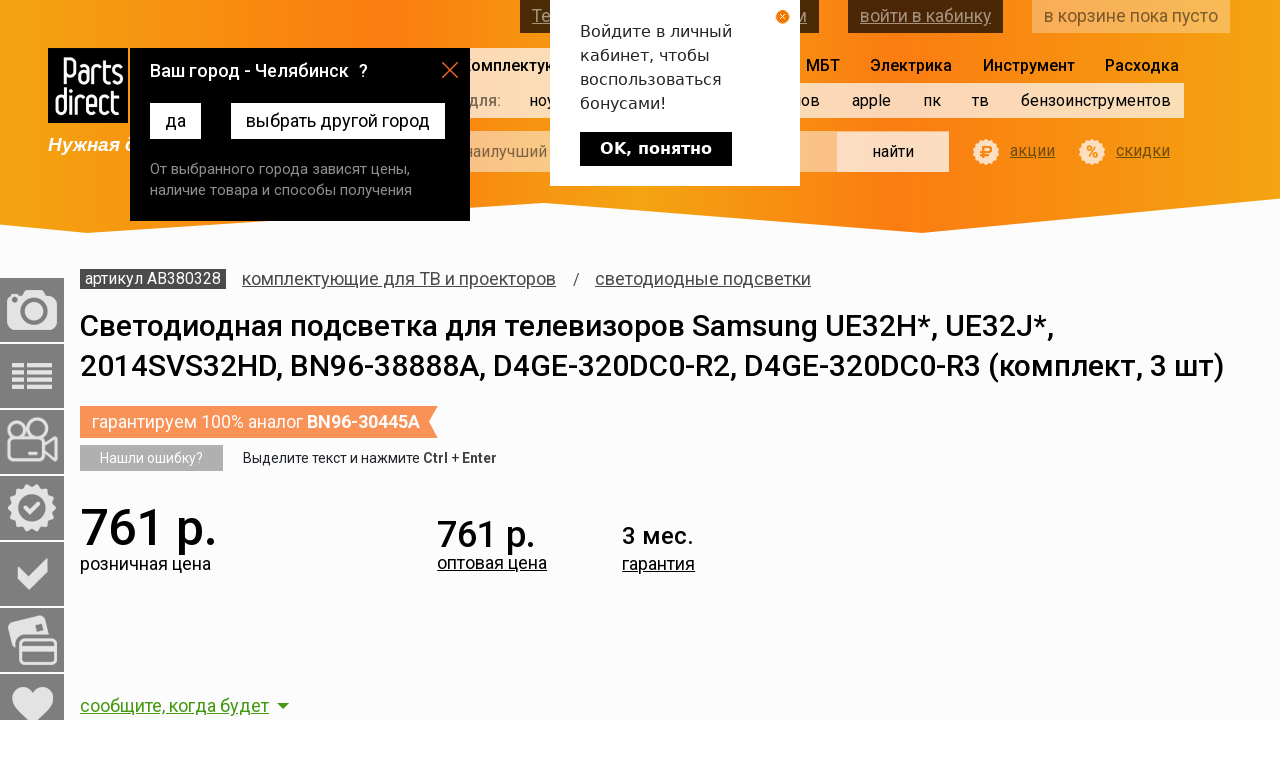

--- FILE ---
content_type: text/html; charset=UTF-8
request_url: https://chelyabinsk.partsdirect.ru/goods/AB380328/bn96-30445a
body_size: 53466
content:
<!DOCTYPE html>
<html lang="ru-RU">
<head>
    
    <meta charset="UTF-8">
    <meta http-equiv="X-UA-Compatible" content="IE=edge">
    <meta name="viewport" content="width=device-width, initial-scale=1">
    <meta name="csrf-param" content="_csrf">
    <meta name="csrf-token" content="4y2o4xS_KjezXvfCvFdM4GioVoIm8hKoeJ63aiunrgCZVequRMpAcdA2gorsDyCSHeY0tBCTIfst9oYnZeTHOA==">
    <title>BN96-30445A светодиодная подсветка для телевизоров Samsung UE32H*, UE32J*, 2014SVS32HD, BN96-38888A, D4GE-320DC0-R2, D4GE-320DC0-R3 (комплект, 3 шт) - купить в Челябинске в интернет-магазине PartsDirect</title>
        <meta name="description" content="Светодиодная подсветка для телевизоров Samsung UE32H*, UE32J*, 2014SVS32HD, BN96-38888A, D4GE-320DC0-R2, D4GE-320DC0-R3 (комплект, 3 шт) 2014SVS32HD (аналог BN96-30445A) купить с быстрой доставкой в Челябинске.[ &#9889; Цена: &#9889; Цена: 761 ₽. &#9889; ₽] &#9889; Весь товар в наличии, гарантия, удобные способы оплаты.">
    <meta name="Keywords" content="">
    <link rel="icon" href="https://chelyabinsk.partsdirect.ru/favicon.ico">
    <link rel="icon" href="https://chelyabinsk.partsdirect.ru/favicon.svg" type="image/svg+xml"/>
    <meta property="og:locale" content="ru_RU"/>
    <meta property="og:type" content="website">
    <meta property="og:title" content="BN96-30445A светодиодная подсветка для телевизоров Samsung UE32H*, UE32J*, 2014SVS32HD, BN96-38888A, D4GE-320DC0-R2, D4GE-320DC0-R3 (комплект, 3 шт) - купить в Челябинске в интернет-магазине PartsDirect">
    <meta property="og:description" content="Светодиодная подсветка для телевизоров Samsung UE32H*, UE32J*, 2014SVS32HD, BN96-38888A, D4GE-320DC0-R2, D4GE-320DC0-R3 (комплект, 3 шт) 2014SVS32HD (аналог BN96-30445A) купить с быстрой доставкой в Челябинске.[ &#9889; Цена: &#9889; Цена: 761 ₽. &#9889; ₽] &#9889; Весь товар в наличии, гарантия, удобные способы оплаты.">
    <meta property="og:url" content="https://chelyabinsk.partsdirect.ru/goods/AB380328/bn96-30445a">
    <meta property="og:image"
          content="https://images.v2.partsdirect.ru/goods/good_pics/AB380328.jpg">
    <meta property="og:site_name" content="PartsDirect.ru">
    <!--<meta name="facebook-domain-verification" content="6o7pbbc2ob394msnya27s89he7uti4"/>-->
    <link href='https://fonts.googleapis.com/css?family=Roboto:400,300,300italic,400italic,500,500italic,700,900,700italic,900italic,100italic,100&subset=latin,cyrillic&display=swap'
          rel='stylesheet' type='text/css'>
    <link href="https://chelyabinsk.partsdirect.ru/goods/AB380328/bn96-30445a" rel="canonical">
<link href="/css/catalog/card/card.css?v=1768793074" rel="stylesheet">    	                                                                <script type="text/javascript">window.ab_id=153163</script>
<script src="https://cdn.botfaqtor.ru/one.js"></script>            </head>
<body class="item">
<!--
DB_SERV: master
cdrpf0k2ic5o2v18smmspbr143
PD-WEB-111-242
192.168.111.242<br>
<br>
пусто-->
<input type="hidden" id="def_domain" name="def_domain"
       value="partsdirect.ru"/>
<input type="hidden" id="amount_for_free" name="amount_for_free" value=""/>
<input type="hidden" id="user_id" name="user_id" value=""/>
<input type="hidden" id="serverType" name="serverType"
       value="рабочий -> PD-WEB-111-242"/>
<div id="testOfTest"></div>
<input type="hidden" id="citycode" name="citycode"
       value="18413"/>
<input type="hidden" id="topcityname" name="topcityname"
       value="Челябинск"/>
<input type="hidden" id="datcityname" name="datcityname"
       value="Челябинску"/>
<input type="hidden" id="goto" value=""/>
<input type="hidden" id="fullcode" name="fullcode"
       value="rus-74-0-1-0"/>

<header>
    <section class="container-fluid -wr">

        <div class="col logo-wrap">
            <div class="top">
                <a href="/" class="logo"></a>
                <div class="s-phone">
    <a href="#" class="set-region">Челябинск</a>	    <a class="contacts" href="/contacts">контактная информация</a>
</div>
            </div>
            <i class="s-slogan">Нужная деталь уже сегодня</i>
        </div>

        <div class="col menu-wrap">
            <div class="s-menu">
    <ul>
                    <li class="selected with-for">
                <span>Комплектующие</span>
                <ul>
                                            <li>
                            <a href="/notebooks">ноутов</a>
                            <div class="items">
                                <ul>
                                                                                                            <li>
                                        <a href="/notebooks/notebook_screen">
                                            матрицы
                                            <!-- сортировка 2600 ( кол-во товаров 135)-->
                                        </a>
                                    </li>
                                    <!--1 => 5-->
                                                                                                            <li>
                                        <a href="/notebooks/notebooks_keyboards">
                                            клавиатуры
                                            <!-- сортировка 26050 ( кол-во товаров 498)-->
                                        </a>
                                    </li>
                                    <!--2 => 5-->
                                                                                                            <li>
                                        <a href="/notebooks/power_adapter_and_battery">
                                            блоки питания и аккумуляторы 
                                            <!-- сортировка 26100 ( кол-во товаров 761)-->
                                        </a>
                                    </li>
                                    <!--3 => 5-->
                                                                                                            <li>
                                        <a href="/notebooks/hard_drives">
                                            жесткие диски и SSD
                                            <!-- сортировка 26150 ( кол-во товаров 3)-->
                                        </a>
                                    </li>
                                    <!--4 => 5-->
                                                                                                            <li>
                                        <a href="/notebooks/case_parts">
                                            корпусные детали
                                            <!-- сортировка 26293 ( кол-во товаров 10)-->
                                        </a>
                                    </li>
                                    <!--5 => 5-->
                                                                    </ul>
                                <ul>
                                                                                                            <li>
                                        <a href="/notebooks/cd_drive_notebooks">
                                            приводы
                                            <!-- сортировка 26317 ( кол-во товаров 2)-->
                                        </a>
                                    </li>
                                    <!--6 => 5-->
                                                                                                            <li>
                                        <a href="/notebooks/heatsink">
                                            системы охлаждения
                                            <!-- сортировка 26330 ( кол-во товаров 263)-->
                                        </a>
                                    </li>
                                    <!--7 => 5-->
                                                                                                            <li>
                                        <a href="/notebooks/notebook_cables">
                                            шлейфы
                                            <!-- сортировка 26365 ( кол-во товаров 3)-->
                                        </a>
                                    </li>
                                    <!--8 => 5-->
                                                                                                            <li>
                                        <a href="/notebooks/parts_apple">
                                            Apple запчасти
                                            <!-- сортировка 27135 ( кол-во товаров 81)-->
                                        </a>
                                    </li>
                                    <!--9 => 5-->
                                                                                                        </ul>
                                                                    <div class="vendors">
                                        <span class="description">найти запчасть по модели –<br>
                                            выберите производителя :</span>
                                        <div class="brands -scrollable" data-title="модель ">
                                            <ul>
                                                                                                                                                <li data-type-id="21663"
                                                       data-brand-id="165">
                                                        Acer
                                                </li>
                                                                                                                                                <li data-type-id="21663"
                                                       data-brand-id="6646">
                                                        Acer Aspire
                                                </li>
                                                                                                                                                <li data-type-id="21663"
                                                       data-brand-id="3822">
                                                        Alienware
                                                </li>
                                                                                                                                                <li data-type-id="21663"
                                                       data-brand-id="6776">
                                                        AORUS
                                                </li>
                                                                                                                                                <li data-type-id="21663"
                                                       data-brand-id="3488">
                                                        Apple
                                                </li>
                                                                                                                                                <li data-type-id="21663"
                                                       data-brand-id="3913">
                                                        Aquarius
                                                </li>
                                                                                                                                                <li data-type-id="21663"
                                                       data-brand-id="20">
                                                        Asus
                                                </li>
                                                                                                                                                <li data-type-id="21663"
                                                       data-brand-id="85">
                                                        BENQ
                                                </li>
                                                                                                                                                <li data-type-id="21663"
                                                       data-brand-id="1319">
                                                        Bliss
                                                </li>
                                                                                                                                                <li data-type-id="21663"
                                                       data-brand-id="3843">
                                                        Clevo
                                                </li>
                                                                                                                                                <li data-type-id="21663"
                                                       data-brand-id="1479">
                                                        Compal
                                                </li>
                                                                                                                                                <li data-type-id="21663"
                                                       data-brand-id="226">
                                                        COMPAQ
                                                </li>
                                                                                                                                                <li data-type-id="21663"
                                                       data-brand-id="3973">
                                                        Comstar
                                                </li>
                                                                                                                                                <li data-type-id="21663"
                                                       data-brand-id="210">
                                                        Dell
                                                </li>
                                                                                                                                                <li data-type-id="21663"
                                                       data-brand-id="3527">
                                                        DEPO
                                                </li>
                                                                                                                                                <li data-type-id="21663"
                                                       data-brand-id="4513">
                                                        DEXP
                                                </li>
                                                                                                                                                <li data-type-id="21663"
                                                       data-brand-id="3897">
                                                        DNS
                                                </li>
                                                                                                                                                <li data-type-id="21663"
                                                       data-brand-id="3815">
                                                        eMachines
                                                </li>
                                                                                                                                                <li data-type-id="21663"
                                                       data-brand-id="719">
                                                        FOXCONN
                                                </li>
                                                                                                                                                <li data-type-id="21663"
                                                       data-brand-id="92">
                                                        Fujitsu
                                                </li>
                                                                                                                                                <li data-type-id="21663"
                                                       data-brand-id="106">
                                                        Fujitsu-Siemens
                                                </li>
                                                                                                                                                <li data-type-id="21663"
                                                       data-brand-id="3821">
                                                        Gateway
                                                </li>
                                                                                                                                                <li data-type-id="21663"
                                                       data-brand-id="25">
                                                        GigaByte
                                                </li>
                                                                                                                                                <li data-type-id="21663"
                                                       data-brand-id="4711">
                                                        Google
                                                </li>
                                                                                                                                                <li data-type-id="21663"
                                                       data-brand-id="2899">
                                                        Haier
                                                </li>
                                                                                                                                                <li data-type-id="21663"
                                                       data-brand-id="6056">
                                                        HAIER
                                                </li>
                                                                                                                                                <li data-type-id="21663"
                                                       data-brand-id="3819">
                                                        Hasee
                                                </li>
                                                                                                                                                <li data-type-id="21663"
                                                       data-brand-id="4368">
                                                        Honor
                                                </li>
                                                                                                                                                <li data-type-id="21663"
                                                       data-brand-id="120">
                                                        HP
                                                </li>
                                                                                                                                                <li data-type-id="21663"
                                                       data-brand-id="4351">
                                                        Huawei
                                                </li>
                                                                                                                                                <li data-type-id="21663"
                                                       data-brand-id="57">
                                                        IBM
                                                </li>
                                                                                            </ul>
                                            <ul>
                                                                                                                                                <li data-type-id="21663"
                                                       data-brand-id="3818">
                                                        Irbis
                                                </li>
                                                                                                                                                <li data-type-id="21663"
                                                       data-brand-id="105">
                                                        iRu
                                                </li>
                                                                                                                                                <li data-type-id="21663"
                                                       data-brand-id="4995">
                                                        Jumper
                                                </li>
                                                                                                                                                <li data-type-id="21663"
                                                       data-brand-id="4952">
                                                        Krez
                                                </li>
                                                                                                                                                <li data-type-id="21663"
                                                       data-brand-id="3567">
                                                        Lenovo
                                                </li>
                                                                                                                                                <li data-type-id="21663"
                                                       data-brand-id="83">
                                                        LG
                                                </li>
                                                                                                                                                <li data-type-id="21663"
                                                       data-brand-id="55">
                                                        MaxSelect
                                                </li>
                                                                                                                                                <li data-type-id="21663"
                                                       data-brand-id="3915">
                                                        Medion
                                                </li>
                                                                                                                                                <li data-type-id="21663"
                                                       data-brand-id="126">
                                                        Microsoft
                                                </li>
                                                                                                                                                <li data-type-id="21663"
                                                       data-brand-id="4491">
                                                        MicroXperts
                                                </li>
                                                                                                                                                <li data-type-id="21663"
                                                       data-brand-id="26">
                                                        MSI
                                                </li>
                                                                                                                                                <li data-type-id="21663"
                                                       data-brand-id="4630">
                                                        Nautilus
                                                </li>
                                                                                                                                                <li data-type-id="21663"
                                                       data-brand-id="84">
                                                        NEC
                                                </li>
                                                                                                                                                <li data-type-id="21663"
                                                       data-brand-id="136">
                                                        NOKIA
                                                </li>
                                                                                                                                                <li data-type-id="21663"
                                                       data-brand-id="3820">
                                                        Packard Bell
                                                </li>
                                                                                                                                                <li data-type-id="21663"
                                                       data-brand-id="64">
                                                        Panasonic
                                                </li>
                                                                                                                                                <li data-type-id="21663"
                                                       data-brand-id="118">
                                                        Prestigio
                                                </li>
                                                                                                                                                <li data-type-id="21663"
                                                       data-brand-id="3438">
                                                        Razer
                                                </li>
                                                                                                                                                <li data-type-id="21663"
                                                       data-brand-id="6872">
                                                        redmi
                                                </li>
                                                                                                                                                <li data-type-id="21663"
                                                       data-brand-id="110">
                                                        Rover
                                                </li>
                                                                                                                                                <li data-type-id="21663"
                                                       data-brand-id="5373">
                                                        RoverBook
                                                </li>
                                                                                                                                                <li data-type-id="21663"
                                                       data-brand-id="60">
                                                        Samsung
                                                </li>
                                                                                                                                                <li data-type-id="21663"
                                                       data-brand-id="6713">
                                                        Schenker
                                                </li>
                                                                                                                                                <li data-type-id="21663"
                                                       data-brand-id="138">
                                                        Siemens
                                                </li>
                                                                                                                                                <li data-type-id="21663"
                                                       data-brand-id="2">
                                                        Sony
                                                </li>
                                                                                                                                                <li data-type-id="21663"
                                                       data-brand-id="4067">
                                                        TG
                                                </li>
                                                                                                                                                <li data-type-id="21663"
                                                       data-brand-id="42">
                                                        Toshiba
                                                </li>
                                                                                                                                                <li data-type-id="21663"
                                                       data-brand-id="117">
                                                        ViewSonic
                                                </li>
                                                                                                                                                <li data-type-id="21663"
                                                       data-brand-id="4377">
                                                        Xiaomi
                                                </li>
                                                                                                                                                <li data-type-id="21663"
                                                       data-brand-id="7121">
                                                        Yoga
                                                </li>
                                                                                                                                                <li data-type-id="21663"
                                                       data-brand-id="4984">
                                                        Zet
                                                </li>
                                                                                                                                            </ul>
                                        </div>
                                    </div>
                                                            </div>
                        </li>
                                            <li>
                            <a href="/pads_parts">планшетов</a>
                            <div class="items">
                                <ul>
                                                                                                            <li>
                                        <a href="/pads_parts/accessory_tab">
                                            аксессуары
                                            <!-- сортировка 26982 ( кол-во товаров 22)-->
                                        </a>
                                    </li>
                                    <!--1 => 1-->
                                                                    </ul>
                                <ul>
                                                                                                            <li>
                                        <a href="/pads_parts/chargers_pads">
                                            зарядные устройства
                                            <!-- сортировка 27139 ( кол-во товаров 12)-->
                                        </a>
                                    </li>
                                    <!--2 => 1-->
                                                                                                        </ul>
                                                                    <div class="vendors">
                                        <span class="description">найти запчасть по модели –<br>
                                            выберите производителя :</span>
                                        <div class="brands -scrollable" data-title="модель ">
                                            <ul>
                                                                                                                                                <li data-type-id="22259"
                                                       data-brand-id="165">
                                                        Acer
                                                </li>
                                                                                                                                                <li data-type-id="22259"
                                                       data-brand-id="3488">
                                                        Apple
                                                </li>
                                                                                                                                                <li data-type-id="22259"
                                                       data-brand-id="20">
                                                        Asus
                                                </li>
                                                                                                                                                <li data-type-id="22259"
                                                       data-brand-id="4497">
                                                        Chuwi
                                                </li>
                                                                                                                                                <li data-type-id="22259"
                                                       data-brand-id="4324">
                                                        Cube
                                                </li>
                                                                                                                                                <li data-type-id="22259"
                                                       data-brand-id="3462">
                                                        Digma
                                                </li>
                                                                                                                                                <li data-type-id="22259"
                                                       data-brand-id="3897">
                                                        DNS
                                                </li>
                                                                                                                                                <li data-type-id="22259"
                                                       data-brand-id="3588">
                                                        Explay
                                                </li>
                                                                                            </ul>
                                            <ul>
                                                                                                                                                <li data-type-id="22259"
                                                       data-brand-id="4351">
                                                        Huawei
                                                </li>
                                                                                                                                                <li data-type-id="22259"
                                                       data-brand-id="3567">
                                                        Lenovo
                                                </li>
                                                                                                                                                <li data-type-id="22259"
                                                       data-brand-id="126">
                                                        Microsoft
                                                </li>
                                                                                                                                                <li data-type-id="22259"
                                                       data-brand-id="118">
                                                        Prestigio
                                                </li>
                                                                                                                                                <li data-type-id="22259"
                                                       data-brand-id="60">
                                                        Samsung
                                                </li>
                                                                                                                                                <li data-type-id="22259"
                                                       data-brand-id="2">
                                                        Sony
                                                </li>
                                                                                                                                                <li data-type-id="22259"
                                                       data-brand-id="4377">
                                                        Xiaomi
                                                </li>
                                                                                                                                            </ul>
                                        </div>
                                    </div>
                                                            </div>
                        </li>
                                            <li>
                            <a href="/smartphones">смартфонов</a>
                            <div class="items">
                                <ul>
                                                                                                            <li>
                                        <a href="/smartphones/accessories_smartphones">
                                            аксессуары
                                            <!-- сортировка 27374 ( кол-во товаров 27)-->
                                        </a>
                                    </li>
                                    <!--1 => 3-->
                                                                                                            <li>
                                        <a href="/smartphones/cable_usb">
                                            usb кабели
                                            <!-- сортировка 27375 ( кол-во товаров 14)-->
                                        </a>
                                    </li>
                                    <!--2 => 3-->
                                                                                                            <li>
                                        <a href="/smartphones/chargers_smartphone">
                                            зарядные устройства
                                            <!-- сортировка 27796 ( кол-во товаров 12)-->
                                        </a>
                                    </li>
                                    <!--3 => 3-->
                                                                    </ul>
                                <ul>
                                                                                                            <li>
                                        <a href="/smartphones/protection_glass">
                                            защитные плёнки и стёкла
                                            <!-- сортировка 28231 ( кол-во товаров 1)-->
                                        </a>
                                    </li>
                                    <!--4 => 3-->
                                                                                                            <li>
                                        <a href="/smartphones/earphone">
                                            наушники и гарнитуры
                                            <!-- сортировка 28513 ( кол-во товаров 2)-->
                                        </a>
                                    </li>
                                    <!--5 => 3-->
                                                                                                        </ul>
                                                                    <div class="vendors">
                                        <span class="description">найти запчасть по модели –<br>
                                            выберите производителя :</span>
                                        <div class="brands -scrollable" data-title="модель ">
                                            <ul>
                                                                                                                                                <li data-type-id="21665"
                                                       data-brand-id="165">
                                                        Acer
                                                </li>
                                                                                                                                                <li data-type-id="21665"
                                                       data-brand-id="139">
                                                        Alcatel
                                                </li>
                                                                                                                                                <li data-type-id="21665"
                                                       data-brand-id="3488">
                                                        Apple
                                                </li>
                                                                                                                                                <li data-type-id="21665"
                                                       data-brand-id="20">
                                                        Asus
                                                </li>
                                                                                                                                                <li data-type-id="21665"
                                                       data-brand-id="4770">
                                                        Blackview
                                                </li>
                                                                                                                                                <li data-type-id="21665"
                                                       data-brand-id="5028">
                                                        Bluboo
                                                </li>
                                                                                                                                                <li data-type-id="21665"
                                                       data-brand-id="4513">
                                                        DEXP
                                                </li>
                                                                                                                                                <li data-type-id="21665"
                                                       data-brand-id="3897">
                                                        DNS
                                                </li>
                                                                                                                                                <li data-type-id="21665"
                                                       data-brand-id="4646">
                                                        Doogee
                                                </li>
                                                                                                                                                <li data-type-id="21665"
                                                       data-brand-id="4844">
                                                        Elephone
                                                </li>
                                                                                                                                                <li data-type-id="21665"
                                                       data-brand-id="4411">
                                                        EXPLAY
                                                </li>
                                                                                                                                                <li data-type-id="21665"
                                                       data-brand-id="3588">
                                                        Explay
                                                </li>
                                                                                                                                                <li data-type-id="21665"
                                                       data-brand-id="3997">
                                                        Fly
                                                </li>
                                                                                                                                                <li data-type-id="21665"
                                                       data-brand-id="4421">
                                                        Highscreen
                                                </li>
                                                                                                                                                <li data-type-id="21665"
                                                       data-brand-id="3639">
                                                        HTC
                                                </li>
                                                                                                                                                <li data-type-id="21665"
                                                       data-brand-id="4351">
                                                        Huawei
                                                </li>
                                                                                                                                                <li data-type-id="21665"
                                                       data-brand-id="4832">
                                                        LEAGOO
                                                </li>
                                                                                                                                                <li data-type-id="21665"
                                                       data-brand-id="4788">
                                                        LeEco
                                                </li>
                                                                                                                                                <li data-type-id="21665"
                                                       data-brand-id="3567">
                                                        Lenovo
                                                </li>
                                                                                                                                                <li data-type-id="21665"
                                                       data-brand-id="83">
                                                        LG
                                                </li>
                                                                                                                                                <li data-type-id="21665"
                                                       data-brand-id="4347">
                                                        Meizu
                                                </li>
                                                                                            </ul>
                                            <ul>
                                                                                                                                                <li data-type-id="21665"
                                                       data-brand-id="4412">
                                                        Micromax
                                                </li>
                                                                                                                                                <li data-type-id="21665"
                                                       data-brand-id="137">
                                                        Motorola
                                                </li>
                                                                                                                                                <li data-type-id="21665"
                                                       data-brand-id="136">
                                                        NOKIA
                                                </li>
                                                                                                                                                <li data-type-id="21665"
                                                       data-brand-id="4514">
                                                        OnePlus
                                                </li>
                                                                                                                                                <li data-type-id="21665"
                                                       data-brand-id="4385">
                                                        OPPO
                                                </li>
                                                                                                                                                <li data-type-id="21665"
                                                       data-brand-id="4797">
                                                        Oukitel
                                                </li>
                                                                                                                                                <li data-type-id="21665"
                                                       data-brand-id="118">
                                                        Prestigio
                                                </li>
                                                                                                                                                <li data-type-id="21665"
                                                       data-brand-id="6398">
                                                        Realme
                                                </li>
                                                                                                                                                <li data-type-id="21665"
                                                       data-brand-id="60">
                                                        Samsung
                                                </li>
                                                                                                                                                <li data-type-id="21665"
                                                       data-brand-id="2">
                                                        Sony
                                                </li>
                                                                                                                                                <li data-type-id="21665"
                                                       data-brand-id="7081">
                                                        Tecno
                                                </li>
                                                                                                                                                <li data-type-id="21665"
                                                       data-brand-id="4839">
                                                        Ulefone
                                                </li>
                                                                                                                                                <li data-type-id="21665"
                                                       data-brand-id="4454">
                                                        UMi
                                                </li>
                                                                                                                                                <li data-type-id="21665"
                                                       data-brand-id="4781">
                                                        Vertex
                                                </li>
                                                                                                                                                <li data-type-id="21665"
                                                       data-brand-id="5024">
                                                        Vkworld
                                                </li>
                                                                                                                                                <li data-type-id="21665"
                                                       data-brand-id="4955">
                                                        Wileyfox
                                                </li>
                                                                                                                                                <li data-type-id="21665"
                                                       data-brand-id="4377">
                                                        Xiaomi
                                                </li>
                                                                                                                                                <li data-type-id="21665"
                                                       data-brand-id="4364">
                                                        ZTE
                                                </li>
                                                                                                                                                <li data-type-id="21665"
                                                       data-brand-id="445">
                                                        БиЛайн
                                                </li>
                                                                                                                                                <li data-type-id="21665"
                                                       data-brand-id="446">
                                                        МТС
                                                </li>
                                                                                                                                            </ul>
                                        </div>
                                    </div>
                                                            </div>
                        </li>
                                            <li>
                            <a href="/apple_spareparts">apple</a>
                            <div class="items">
                                <ul>
                                                                                                            <li>
                                        <a href="/apple_spareparts/macbook">
                                            MacBook
                                            <!-- сортировка 26797 ( кол-во товаров 60)-->
                                        </a>
                                    </li>
                                    <!--1 => 3-->
                                                                                                            <li>
                                        <a href="/apple_spareparts/macbookpro">
                                            MacBook Pro
                                            <!-- сортировка 26798 ( кол-во товаров 53)-->
                                        </a>
                                    </li>
                                    <!--2 => 3-->
                                                                                                            <li>
                                        <a href="/apple_spareparts/macbookair">
                                            MacBook Air
                                            <!-- сортировка 26799 ( кол-во товаров 25)-->
                                        </a>
                                    </li>
                                    <!--3 => 3-->
                                                                    </ul>
                                <ul>
                                                                                                            <li>
                                        <a href="/apple_spareparts/imac">
                                            iMac
                                            <!-- сортировка 26800 ( кол-во товаров 4)-->
                                        </a>
                                    </li>
                                    <!--4 => 3-->
                                                                                                            <li>
                                        <a href="/apple_spareparts/ipad_spareparts">
                                            iPad
                                            <!-- сортировка 26813 ( кол-во товаров 1)-->
                                        </a>
                                    </li>
                                    <!--5 => 3-->
                                                                                                            <li>
                                        <a href="/apple_spareparts/iphone_spareparts">
                                            iPhone
                                            <!-- сортировка 26814 ( кол-во товаров 1)-->
                                        </a>
                                    </li>
                                    <!--6 => 3-->
                                                                                                        </ul>
                                                            </div>
                        </li>
                                            <li>
                            <a href="/pc">пк</a>
                            <div class="items">
                                <ul>
                                                                                                        </ul>
                                                            </div>
                        </li>
                                            <li>
                            <a href="/tv_proektori">тв</a>
                            <div class="items">
                                <ul>
                                                                                                            <li>
                                        <a href="/tv_proektori/podsvetki">
                                            светодиодные подсветки
                                            <!-- сортировка 28717 ( кол-во товаров 92)-->
                                        </a>
                                    </li>
                                    <!--1 => 1-->
                                                                    </ul>
                                <ul>
                                                                                                            <li>
                                        <a href="/tv_proektori/tape_for_lights">
                                            скотч для подсветок
                                            <!-- сортировка 28919 ( кол-во товаров 1)-->
                                        </a>
                                    </li>
                                    <!--2 => 1-->
                                                                                                        </ul>
                                                                    <div class="vendors">
                                        <span class="description">найти запчасть по модели –<br>
                                            выберите производителя :</span>
                                        <div class="brands -scrollable" data-title="модель ">
                                            <ul>
                                                                                                                                                <li data-type-id="23850"
                                                       data-brand-id="165">
                                                        Acer
                                                </li>
                                                                                                                                                <li data-type-id="23850"
                                                       data-brand-id="160">
                                                        Aiwa
                                                </li>
                                                                                                                                                <li data-type-id="23850"
                                                       data-brand-id="238">
                                                        Akai
                                                </li>
                                                                                                                                                <li data-type-id="23850"
                                                       data-brand-id="3991">
                                                        Akira
                                                </li>
                                                                                                                                                <li data-type-id="23850"
                                                       data-brand-id="7801">
                                                        Altus
                                                </li>
                                                                                                                                                <li data-type-id="23850"
                                                       data-brand-id="6233">
                                                        AMCV
                                                </li>
                                                                                                                                                <li data-type-id="23850"
                                                       data-brand-id="7138">
                                                        Amoi
                                                </li>
                                                                                                                                                <li data-type-id="23850"
                                                       data-brand-id="466">
                                                        AOC
                                                </li>
                                                                                                                                                <li data-type-id="23850"
                                                       data-brand-id="4801">
                                                        Arcelik
                                                </li>
                                                                                                                                                <li data-type-id="23850"
                                                       data-brand-id="6796">
                                                        Arielli
                                                </li>
                                                                                                                                                <li data-type-id="23850"
                                                       data-brand-id="6296">
                                                        ASANO
                                                </li>
                                                                                                                                                <li data-type-id="23850"
                                                       data-brand-id="7766">
                                                        Awox
                                                </li>
                                                                                                                                                <li data-type-id="23850"
                                                       data-brand-id="6679">
                                                        Baird
                                                </li>
                                                                                                                                                <li data-type-id="23850"
                                                       data-brand-id="191">
                                                        BBK
                                                </li>
                                                                                                                                                <li data-type-id="23850"
                                                       data-brand-id="3789">
                                                        Beko
                                                </li>
                                                                                                                                                <li data-type-id="23850"
                                                       data-brand-id="239">
                                                        Blaupunkt
                                                </li>
                                                                                                                                                <li data-type-id="23850"
                                                       data-brand-id="4871">
                                                        BQ
                                                </li>
                                                                                                                                                <li data-type-id="23850"
                                                       data-brand-id="4482">
                                                        Brandt
                                                </li>
                                                                                                                                                <li data-type-id="23850"
                                                       data-brand-id="1402">
                                                        Braun
                                                </li>
                                                                                                                                                <li data-type-id="23850"
                                                       data-brand-id="5730">
                                                        BRAVIS
                                                </li>
                                                                                                                                                <li data-type-id="23850"
                                                       data-brand-id="6680">
                                                        Bush
                                                </li>
                                                                                                                                                <li data-type-id="23850"
                                                       data-brand-id="6681">
                                                        Celcus
                                                </li>
                                                                                                                                                <li data-type-id="23850"
                                                       data-brand-id="6166">
                                                        CENTEK
                                                </li>
                                                                                                                                                <li data-type-id="23850"
                                                       data-brand-id="4499">
                                                        CHANGHONG
                                                </li>
                                                                                                                                                <li data-type-id="23850"
                                                       data-brand-id="7753">
                                                        Chimei
                                                </li>
                                                                                                                                                <li data-type-id="23850"
                                                       data-brand-id="6794">
                                                        Chuangwei
                                                </li>
                                                                                                                                                <li data-type-id="23850"
                                                       data-brand-id="7345">
                                                        Commander
                                                </li>
                                                                                                                                                <li data-type-id="23850"
                                                       data-brand-id="7129">
                                                        Continental Edison
                                                </li>
                                                                                                                                                <li data-type-id="23850"
                                                       data-brand-id="5021">
                                                        Crown 
                                                </li>
                                                                                                                                                <li data-type-id="23850"
                                                       data-brand-id="197">
                                                        Daewoo
                                                </li>
                                                                                                                                                <li data-type-id="23850"
                                                       data-brand-id="7137">
                                                        Dahua
                                                </li>
                                                                                                                                                <li data-type-id="23850"
                                                       data-brand-id="6798">
                                                        Daiko
                                                </li>
                                                                                                                                                <li data-type-id="23850"
                                                       data-brand-id="6686">
                                                        DEKO
                                                </li>
                                                                                                                                                <li data-type-id="23850"
                                                       data-brand-id="210">
                                                        Dell
                                                </li>
                                                                                                                                                <li data-type-id="23850"
                                                       data-brand-id="6836">
                                                        DENN
                                                </li>
                                                                                                                                                <li data-type-id="23850"
                                                       data-brand-id="5226">
                                                        DEX
                                                </li>
                                                                                                                                                <li data-type-id="23850"
                                                       data-brand-id="4513">
                                                        DEXP
                                                </li>
                                                                                                                                                <li data-type-id="23850"
                                                       data-brand-id="7140">
                                                        Digihome
                                                </li>
                                                                                                                                                <li data-type-id="23850"
                                                       data-brand-id="6682">
                                                        Digital
                                                </li>
                                                                                                                                                <li data-type-id="23850"
                                                       data-brand-id="3462">
                                                        Digma
                                                </li>
                                                                                                                                                <li data-type-id="23850"
                                                       data-brand-id="7754">
                                                        Dijitsu
                                                </li>
                                                                                                                                                <li data-type-id="23850"
                                                       data-brand-id="3897">
                                                        DNS
                                                </li>
                                                                                                                                                <li data-type-id="23850"
                                                       data-brand-id="4859">
                                                        Doffler
                                                </li>
                                                                                                                                                <li data-type-id="23850"
                                                       data-brand-id="6687">
                                                        Dreamstar
                                                </li>
                                                                                                                                                <li data-type-id="23850"
                                                       data-brand-id="6685">
                                                        E-motion
                                                </li>
                                                                                                                                                <li data-type-id="23850"
                                                       data-brand-id="5666">
                                                        ECON
                                                </li>
                                                                                                                                                <li data-type-id="23850"
                                                       data-brand-id="4189">
                                                        Elenberg
                                                </li>
                                                                                                                                                <li data-type-id="23850"
                                                       data-brand-id="6736">
                                                        Ergo
                                                </li>
                                                                                                                                                <li data-type-id="23850"
                                                       data-brand-id="3695">
                                                        Erisson
                                                </li>
                                                                                                                                                <li data-type-id="23850"
                                                       data-brand-id="6797">
                                                        Eurolux
                                                </li>
                                                                                                                                                <li data-type-id="23850"
                                                       data-brand-id="5757">
                                                        FINLUX
                                                </li>
                                                                                                                                                <li data-type-id="23850"
                                                       data-brand-id="6799">
                                                        First1
                                                </li>
                                                                                                                                                <li data-type-id="23850"
                                                       data-brand-id="7073">
                                                        FOX
                                                </li>
                                                                                                                                                <li data-type-id="23850"
                                                       data-brand-id="6696">
                                                        Frestec
                                                </li>
                                                                                                                                                <li data-type-id="23850"
                                                       data-brand-id="390">
                                                        Funai
                                                </li>
                                                                                                                                                <li data-type-id="23850"
                                                       data-brand-id="2520">
                                                        FUSION
                                                </li>
                                                                                                                                                <li data-type-id="23850"
                                                       data-brand-id="6804">
                                                        Galatec
                                                </li>
                                                                                                                                                <li data-type-id="23850"
                                                       data-brand-id="4257">
                                                        Goldstar
                                                </li>
                                                                                                                                                <li data-type-id="23850"
                                                       data-brand-id="7346">
                                                        Grandin
                                                </li>
                                                                                                                                                <li data-type-id="23850"
                                                       data-brand-id="62">
                                                        GRUNDIG
                                                </li>
                                                                                                                                                <li data-type-id="23850"
                                                       data-brand-id="6695">
                                                        Guanjie
                                                </li>
                                                                                                                                                <li data-type-id="23850"
                                                       data-brand-id="2899">
                                                        Haier
                                                </li>
                                                                                                                                                <li data-type-id="23850"
                                                       data-brand-id="5248">
                                                        HARPER
                                                </li>
                                                                                                                                                <li data-type-id="23850"
                                                       data-brand-id="249">
                                                        Helix
                                                </li>
                                                                                                                                                <li data-type-id="23850"
                                                       data-brand-id="6127">
                                                        Hi
                                                </li>
                                                                                                                                                <li data-type-id="23850"
                                                       data-brand-id="5147">
                                                        Hisense
                                                </li>
                                                                                                                                                <li data-type-id="23850"
                                                       data-brand-id="90">
                                                        Hitachi
                                                </li>
                                                                                                                                                <li data-type-id="23850"
                                                       data-brand-id="7767">
                                                        HKC
                                                </li>
                                                                                                                                                <li data-type-id="23850"
                                                       data-brand-id="7120">
                                                        holleberg
                                                </li>
                                                                                                                                                <li data-type-id="23850"
                                                       data-brand-id="6491">
                                                        HORIZON
                                                </li>
                                                                                                                                                <li data-type-id="23850"
                                                       data-brand-id="3572">
                                                        Horizont
                                                </li>
                                                                                                                                                <li data-type-id="23850"
                                                       data-brand-id="599">
                                                        Hyundai
                                                </li>
                                                                                                                                                <li data-type-id="23850"
                                                       data-brand-id="2119">
                                                        InFocus
                                                </li>
                                                                                                                                                <li data-type-id="23850"
                                                       data-brand-id="6697">
                                                        Insignia
                                                </li>
                                                                                                                                                <li data-type-id="23850"
                                                       data-brand-id="3818">
                                                        Irbis
                                                </li>
                                                                                                                                                <li data-type-id="23850"
                                                       data-brand-id="7139">
                                                        JAV
                                                </li>
                                                                                                                                                <li data-type-id="23850"
                                                       data-brand-id="7141">
                                                        JMB
                                                </li>
                                                                                                                                                <li data-type-id="23850"
                                                       data-brand-id="6738">
                                                        JPE
                                                </li>
                                                                                                                                                <li data-type-id="23850"
                                                       data-brand-id="6704">
                                                        JTC
                                                </li>
                                                                                                                                                <li data-type-id="23850"
                                                       data-brand-id="179">
                                                        JVC
                                                </li>
                                                                                                                                                <li data-type-id="23850"
                                                       data-brand-id="7130">
                                                        Kiano
                                                </li>
                                                                                                                                                <li data-type-id="23850"
                                                       data-brand-id="5471">
                                                        Kivi
                                                </li>
                                                                                                                                                <li data-type-id="23850"
                                                       data-brand-id="5334">
                                                        Konka
                                                </li>
                                                                                                                                                <li data-type-id="23850"
                                                       data-brand-id="5215">
                                                        Leader
                                                </li>
                                                                                                                                                <li data-type-id="23850"
                                                       data-brand-id="6064">
                                                        LEBEN
                                                </li>
                                                                                                                                                <li data-type-id="23850"
                                                       data-brand-id="5640">
                                                        LED TV
                                                </li>
                                                                                                                                                <li data-type-id="23850"
                                                       data-brand-id="6293">
                                                        Leff
                                                </li>
                                                                                                                                                <li data-type-id="23850"
                                                       data-brand-id="6737">
                                                        Lehua
                                                </li>
                                                                                                                                                <li data-type-id="23850"
                                                       data-brand-id="83">
                                                        LG
                                                </li>
                                                                                            </ul>
                                            <ul>
                                                                                                                                                <li data-type-id="23850"
                                                       data-brand-id="6688">
                                                        Liberton
                                                </li>
                                                                                                                                                <li data-type-id="23850"
                                                       data-brand-id="6689">
                                                        Liberty
                                                </li>
                                                                                                                                                <li data-type-id="23850"
                                                       data-brand-id="5254">
                                                        Logik
                                                </li>
                                                                                                                                                <li data-type-id="23850"
                                                       data-brand-id="6683">
                                                        Luxor
                                                </li>
                                                                                                                                                <li data-type-id="23850"
                                                       data-brand-id="6705">
                                                        Manta
                                                </li>
                                                                                                                                                <li data-type-id="23850"
                                                       data-brand-id="3915">
                                                        Medion
                                                </li>
                                                                                                                                                <li data-type-id="23850"
                                                       data-brand-id="7347">
                                                        Mitsai
                                                </li>
                                                                                                                                                <li data-type-id="23850"
                                                       data-brand-id="2499">
                                                        Mystery
                                                </li>
                                                                                                                                                <li data-type-id="23850"
                                                       data-brand-id="6678">
                                                        MYTV
                                                </li>
                                                                                                                                                <li data-type-id="23850"
                                                       data-brand-id="6802">
                                                        Navitech
                                                </li>
                                                                                                                                                <li data-type-id="23850"
                                                       data-brand-id="6693">
                                                        Nesons
                                                </li>
                                                                                                                                                <li data-type-id="23850"
                                                       data-brand-id="6800">
                                                        Nomi
                                                </li>
                                                                                                                                                <li data-type-id="23850"
                                                       data-brand-id="6739">
                                                        Nordmende
                                                </li>
                                                                                                                                                <li data-type-id="23850"
                                                       data-brand-id="6160">
                                                        NordStar
                                                </li>
                                                                                                                                                <li data-type-id="23850"
                                                       data-brand-id="6690">
                                                        OK
                                                </li>
                                                                                                                                                <li data-type-id="23850"
                                                       data-brand-id="6735">
                                                        Okira
                                                </li>
                                                                                                                                                <li data-type-id="23850"
                                                       data-brand-id="4494">
                                                        Orion
                                                </li>
                                                                                                                                                <li data-type-id="23850"
                                                       data-brand-id="64">
                                                        Panasonic
                                                </li>
                                                                                                                                                <li data-type-id="23850"
                                                       data-brand-id="4468">
                                                        Panda
                                                </li>
                                                                                                                                                <li data-type-id="23850"
                                                       data-brand-id="86">
                                                        Philips
                                                </li>
                                                                                                                                                <li data-type-id="23850"
                                                       data-brand-id="294">
                                                        Pilot
                                                </li>
                                                                                                                                                <li data-type-id="23850"
                                                       data-brand-id="91">
                                                        Pioneer
                                                </li>
                                                                                                                                                <li data-type-id="23850"
                                                       data-brand-id="7136">
                                                        Pixel
                                                </li>
                                                                                                                                                <li data-type-id="23850"
                                                       data-brand-id="417">
                                                        Polar
                                                </li>
                                                                                                                                                <li data-type-id="23850"
                                                       data-brand-id="5547">
                                                        Polarline
                                                </li>
                                                                                                                                                <li data-type-id="23850"
                                                       data-brand-id="6684">
                                                        Polaroid
                                                </li>
                                                                                                                                                <li data-type-id="23850"
                                                       data-brand-id="118">
                                                        Prestigio
                                                </li>
                                                                                                                                                <li data-type-id="23850"
                                                       data-brand-id="4744">
                                                        Proline
                                                </li>
                                                                                                                                                <li data-type-id="23850"
                                                       data-brand-id="6676">
                                                        Proscan
                                                </li>
                                                                                                                                                <li data-type-id="23850"
                                                       data-brand-id="6677">
                                                        RCA
                                                </li>
                                                                                                                                                <li data-type-id="23850"
                                                       data-brand-id="7755">
                                                        Redline
                                                </li>
                                                                                                                                                <li data-type-id="23850"
                                                       data-brand-id="113">
                                                        Rolsen
                                                </li>
                                                                                                                                                <li data-type-id="23850"
                                                       data-brand-id="6694">
                                                        Romsat
                                                </li>
                                                                                                                                                <li data-type-id="23850"
                                                       data-brand-id="388">
                                                        Rubin
                                                </li>
                                                                                                                                                <li data-type-id="23850"
                                                       data-brand-id="6691">
                                                        Sakura
                                                </li>
                                                                                                                                                <li data-type-id="23850"
                                                       data-brand-id="60">
                                                        Samsung
                                                </li>
                                                                                                                                                <li data-type-id="23850"
                                                       data-brand-id="5012">
                                                        Sansui 
                                                </li>
                                                                                                                                                <li data-type-id="23850"
                                                       data-brand-id="140">
                                                        Sanyo
                                                </li>
                                                                                                                                                <li data-type-id="23850"
                                                       data-brand-id="4776">
                                                        Saturn
                                                </li>
                                                                                                                                                <li data-type-id="23850"
                                                       data-brand-id="5243">
                                                        Selecline
                                                </li>
                                                                                                                                                <li data-type-id="23850"
                                                       data-brand-id="6740">
                                                        Sencor
                                                </li>
                                                                                                                                                <li data-type-id="23850"
                                                       data-brand-id="134">
                                                        Sharp
                                                </li>
                                                                                                                                                <li data-type-id="23850"
                                                       data-brand-id="4458">
                                                        Shivaki
                                                </li>
                                                                                                                                                <li data-type-id="23850"
                                                       data-brand-id="4779">
                                                        Silver
                                                </li>
                                                                                                                                                <li data-type-id="23850"
                                                       data-brand-id="323">
                                                        Skyline
                                                </li>
                                                                                                                                                <li data-type-id="23850"
                                                       data-brand-id="7131">
                                                        Skymaster
                                                </li>
                                                                                                                                                <li data-type-id="23850"
                                                       data-brand-id="5871">
                                                        SkyTech
                                                </li>
                                                                                                                                                <li data-type-id="23850"
                                                       data-brand-id="6795">
                                                        Skywei
                                                </li>
                                                                                                                                                <li data-type-id="23850"
                                                       data-brand-id="5461">
                                                        SKYWORTH
                                                </li>
                                                                                                                                                <li data-type-id="23850"
                                                       data-brand-id="4863">
                                                        SMART
                                                </li>
                                                                                                                                                <li data-type-id="23850"
                                                       data-brand-id="7756">
                                                        Smarttech
                                                </li>
                                                                                                                                                <li data-type-id="23850"
                                                       data-brand-id="2">
                                                        Sony
                                                </li>
                                                                                                                                                <li data-type-id="23850"
                                                       data-brand-id="5065">
                                                        SOUNDMAX
                                                </li>
                                                                                                                                                <li data-type-id="23850"
                                                       data-brand-id="7132">
                                                        Spectrline
                                                </li>
                                                                                                                                                <li data-type-id="23850"
                                                       data-brand-id="7133">
                                                        Starlight
                                                </li>
                                                                                                                                                <li data-type-id="23850"
                                                       data-brand-id="5579">
                                                        STARWIND
                                                </li>
                                                                                                                                                <li data-type-id="23850"
                                                       data-brand-id="7343">
                                                        Sunny
                                                </li>
                                                                                                                                                <li data-type-id="23850"
                                                       data-brand-id="3770">
                                                        Supra
                                                </li>
                                                                                                                                                <li data-type-id="23850"
                                                       data-brand-id="4244">
                                                        Suzuki
                                                </li>
                                                                                                                                                <li data-type-id="23850"
                                                       data-brand-id="3520">
                                                        TCL
                                                </li>
                                                                                                                                                <li data-type-id="23850"
                                                       data-brand-id="6793">
                                                        TD SYSTEM
                                                </li>
                                                                                                                                                <li data-type-id="23850"
                                                       data-brand-id="7135">
                                                        TD Systems
                                                </li>
                                                                                                                                                <li data-type-id="23850"
                                                       data-brand-id="7757">
                                                        TDSystems
                                                </li>
                                                                                                                                                <li data-type-id="23850"
                                                       data-brand-id="6170">
                                                        TECHNIKA
                                                </li>
                                                                                                                                                <li data-type-id="23850"
                                                       data-brand-id="7142">
                                                        Techwood
                                                </li>
                                                                                                                                                <li data-type-id="23850"
                                                       data-brand-id="6459">
                                                        TECO
                                                </li>
                                                                                                                                                <li data-type-id="23850"
                                                       data-brand-id="7134">
                                                        TELE System
                                                </li>
                                                                                                                                                <li data-type-id="23850"
                                                       data-brand-id="4543">
                                                        Telefunken
                                                </li>
                                                                                                                                                <li data-type-id="23850"
                                                       data-brand-id="6074">
                                                        TeleSystem
                                                </li>
                                                                                                                                                <li data-type-id="23850"
                                                       data-brand-id="66">
                                                        Thomson
                                                </li>
                                                                                                                                                <li data-type-id="23850"
                                                       data-brand-id="42">
                                                        Toshiba
                                                </li>
                                                                                                                                                <li data-type-id="23850"
                                                       data-brand-id="6801">
                                                        Uniontech
                                                </li>
                                                                                                                                                <li data-type-id="23850"
                                                       data-brand-id="3496">
                                                        United
                                                </li>
                                                                                                                                                <li data-type-id="23850"
                                                       data-brand-id="6096">
                                                        Vekta
                                                </li>
                                                                                                                                                <li data-type-id="23850"
                                                       data-brand-id="5066">
                                                        VESTA
                                                </li>
                                                                                                                                                <li data-type-id="23850"
                                                       data-brand-id="3634">
                                                        Vestel
                                                </li>
                                                                                                                                                <li data-type-id="23850"
                                                       data-brand-id="117">
                                                        ViewSonic
                                                </li>
                                                                                                                                                <li data-type-id="23850"
                                                       data-brand-id="7344">
                                                        Viore
                                                </li>
                                                                                                                                                <li data-type-id="23850"
                                                       data-brand-id="7758">
                                                        VisionTouch
                                                </li>
                                                                                                                                                <li data-type-id="23850"
                                                       data-brand-id="6692">
                                                        Vityas
                                                </li>
                                                                                                                                                <li data-type-id="23850"
                                                       data-brand-id="6033">
                                                        VIVAX
                                                </li>
                                                                                                                                                <li data-type-id="23850"
                                                       data-brand-id="4898">
                                                        VR
                                                </li>
                                                                                                                                                <li data-type-id="23850"
                                                       data-brand-id="7760">
                                                        W-Box
                                                </li>
                                                                                                                                                <li data-type-id="23850"
                                                       data-brand-id="6803">
                                                        Westinghouse
                                                </li>
                                                                                                                                                <li data-type-id="23850"
                                                       data-brand-id="7759">
                                                        WideVU
                                                </li>
                                                                                                                                                <li data-type-id="23850"
                                                       data-brand-id="7798">
                                                        Xaixin
                                                </li>
                                                                                                                                                <li data-type-id="23850"
                                                       data-brand-id="4377">
                                                        Xiaomi
                                                </li>
                                                                                                                                                <li data-type-id="23850"
                                                       data-brand-id="5676">
                                                        Yuno
                                                </li>
                                                                                                                                                <li data-type-id="23850"
                                                       data-brand-id="6675">
                                                        АОС
                                                </li>
                                                                                                                                            </ul>
                                        </div>
                                    </div>
                                                            </div>
                        </li>
                                            <li>
                            <a href="/dlia_benzoinstrumenta">бензоинструментов</a>
                            <div class="items">
                                <ul>
                                                                                                            <li>
                                        <a href="/dlia_benzoinstrumenta/zapchasti_k_benzopilam">
                                            запчасти к бензопилам
                                            <!-- сортировка 28862 ( кол-во товаров 9)-->
                                        </a>
                                    </li>
                                    <!--1 => 6-->
                                                                                                            <li>
                                        <a href="/dlia_benzoinstrumenta/zapchasti_k_benzokosam">
                                            запчасти к бензокосам
                                            <!-- сортировка 28863 ( кол-во товаров 13)-->
                                        </a>
                                    </li>
                                    <!--2 => 6-->
                                                                                                            <li>
                                        <a href="/dlia_benzoinstrumenta/zapchasti_k_snegouborchshikam">
                                            запчасти к снегоуборщикам
                                            <!-- сортировка 28870 ( кол-во товаров 19)-->
                                        </a>
                                    </li>
                                    <!--3 => 6-->
                                                                                                            <li>
                                        <a href="/dlia_benzoinstrumenta/zapchasti_k_elektroinstrumentu">
                                            запчасти к электроинструменту	
                                            <!-- сортировка 28871 ( кол-во товаров 92)-->
                                        </a>
                                    </li>
                                    <!--4 => 6-->
                                                                                                            <li>
                                        <a href="/dlia_benzoinstrumenta/zapchasti_k_4_x_taktnym_dvigatelyam">
                                            запчасти к 4-х тактным двигателям	
                                            <!-- сортировка 28872 ( кол-во товаров 8)-->
                                        </a>
                                    </li>
                                    <!--5 => 6-->
                                                                                                            <li>
                                        <a href="/dlia_benzoinstrumenta/karburatory">
                                            карбюраторы	
                                            <!-- сортировка 28873 ( кол-во товаров 3)-->
                                        </a>
                                    </li>
                                    <!--6 => 6-->
                                                                    </ul>
                                <ul>
                                                                                                            <li>
                                        <a href="/dlia_benzoinstrumenta/porshnevaya_gruppa">
                                            поршневая группа		
                                            <!-- сортировка 28875 ( кол-во товаров 6)-->
                                        </a>
                                    </li>
                                    <!--7 => 6-->
                                                                                                            <li>
                                        <a href="/dlia_benzoinstrumenta/svechi_zazhiganiya">
                                            свечи зажигания
                                            <!-- сортировка 28882 ( кол-во товаров 2)-->
                                        </a>
                                    </li>
                                    <!--8 => 6-->
                                                                                                            <li>
                                        <a href="/dlia_benzoinstrumenta/startery">
                                            стартеры
                                            <!-- сортировка 28883 ( кол-во товаров 3)-->
                                        </a>
                                    </li>
                                    <!--9 => 6-->
                                                                                                            <li>
                                        <a href="/dlia_benzoinstrumenta/trosy">
                                            тросы
                                            <!-- сортировка 28884 ( кол-во товаров 1)-->
                                        </a>
                                    </li>
                                    <!--10 => 6-->
                                                                                                            <li>
                                        <a href="/dlia_benzoinstrumenta/zapchasti_k_motopompam">
                                            запчасти к мотопомпам
                                            <!-- сортировка 28944 ( кол-во товаров 1)-->
                                        </a>
                                    </li>
                                    <!--11 => 6-->
                                                                                                        </ul>
                                                                    <div class="vendors">
                                        <span class="description">найти запчасть по модели –<br>
                                            выберите производителя :</span>
                                        <div class="brands -scrollable" data-title="модель ">
                                            <ul>
                                                                                                                                                <li data-type-id="23995"
                                                       data-brand-id="253">
                                                        Bosch
                                                </li>
                                                                                                                                                <li data-type-id="23995"
                                                       data-brand-id="7175">
                                                        Briggs&amp;Stratton
                                                </li>
                                                                                                                                                <li data-type-id="23995"
                                                       data-brand-id="3887">
                                                        Champion
                                                </li>
                                                                                                                                                <li data-type-id="23995"
                                                       data-brand-id="5119">
                                                        DeWalt
                                                </li>
                                                                                                                                                <li data-type-id="23995"
                                                       data-brand-id="7182">
                                                        Echo
                                                </li>
                                                                                                                                                <li data-type-id="23995"
                                                       data-brand-id="7187">
                                                        Ferm
                                                </li>
                                                                                                                                                <li data-type-id="23995"
                                                       data-brand-id="7189">
                                                        Greapo
                                                </li>
                                                                                                                                                <li data-type-id="23995"
                                                       data-brand-id="90">
                                                        Hitachi
                                                </li>
                                                                                                                                                <li data-type-id="23995"
                                                       data-brand-id="4240">
                                                        Honda
                                                </li>
                                                                                                                                                <li data-type-id="23995"
                                                       data-brand-id="4314">
                                                        Husqvarna
                                                </li>
                                                                                                                                                <li data-type-id="23995"
                                                       data-brand-id="5038">
                                                        Makita
                                                </li>
                                                                                                                                                <li data-type-id="23995"
                                                       data-brand-id="115">
                                                        Mitsubishi
                                                </li>
                                                                                                                                                <li data-type-id="23995"
                                                       data-brand-id="7178">
                                                        MTD
                                                </li>
                                                                                            </ul>
                                            <ul>
                                                                                                                                                <li data-type-id="23995"
                                                       data-brand-id="7173">
                                                        Oleo-Mac
                                                </li>
                                                                                                                                                <li data-type-id="23995"
                                                       data-brand-id="7174">
                                                        Partner
                                                </li>
                                                                                                                                                <li data-type-id="23995"
                                                       data-brand-id="7186">
                                                        Rebir
                                                </li>
                                                                                                                                                <li data-type-id="23995"
                                                       data-brand-id="7177">
                                                        Robin
                                                </li>
                                                                                                                                                <li data-type-id="23995"
                                                       data-brand-id="4822">
                                                        SKIL
                                                </li>
                                                                                                                                                <li data-type-id="23995"
                                                       data-brand-id="7188">
                                                        Stern
                                                </li>
                                                                                                                                                <li data-type-id="23995"
                                                       data-brand-id="5112">
                                                        Stihl
                                                </li>
                                                                                                                                                <li data-type-id="23995"
                                                       data-brand-id="6517">
                                                        STURM
                                                </li>
                                                                                                                                                <li data-type-id="23995"
                                                       data-brand-id="4238">
                                                        Subaru
                                                </li>
                                                                                                                                                <li data-type-id="23995"
                                                       data-brand-id="7176">
                                                        Walbro
                                                </li>
                                                                                                                                                <li data-type-id="23995"
                                                       data-brand-id="7184">
                                                        Zenoah
                                                </li>
                                                                                                                                                <li data-type-id="23995"
                                                       data-brand-id="6513">
                                                        ДИОЛД
                                                </li>
                                                                                                                                                <li data-type-id="23995"
                                                       data-brand-id="5106">
                                                        ИНТЕРСКОЛ
                                                </li>
                                                                                                                                            </ul>
                                        </div>
                                    </div>
                                                            </div>
                        </li>
                                    </ul>
            </li>
                    <li class=" ">
                <span>Аксессуары</span>
                <ul>
                                            <li>
                            <a href="/kabeli">кабели</a>
                            <div class="items">
                                <ul>
                                                                                                            <li>
                                        <a href="/kabeli/usb_charge">
                                            кабели зарядки
                                            <!-- сортировка 28583 ( кол-во товаров 14)-->
                                        </a>
                                    </li>
                                    <!--1 => 1-->
                                                                    </ul>
                                <ul>
                                                                                                            <li>
                                        <a href="/kabeli/adapter">
                                            переходники
                                            <!-- сортировка 28764 ( кол-во товаров 2)-->
                                        </a>
                                    </li>
                                    <!--2 => 1-->
                                                                                                        </ul>
                                                            </div>
                        </li>
                                            <li>
                            <a href="/stekalicase">защитные стекла и чехлы</a>
                            <div class="items">
                                <ul>
                                                                                                            <li>
                                        <a href="/stekalicase/protective_stekla_plenki">
                                            защитные стёкла и плёнки
                                            <!-- сортировка 28585 ( кол-во товаров 1)-->
                                        </a>
                                    </li>
                                    <!--1 => 1-->
                                                                    </ul>
                                <ul>
                                                                                                        </ul>
                                                            </div>
                        </li>
                                            <li>
                            <a href="/zariadki">зарядки</a>
                            <div class="items">
                                <ul>
                                                                                                            <li>
                                        <a href="/zariadki/car_charge_avtozaryadki">
                                            автомобильные зарядные устройства
                                            <!-- сортировка 28594 ( кол-во товаров 4)-->
                                        </a>
                                    </li>
                                    <!--1 => 1-->
                                                                    </ul>
                                <ul>
                                                                                                            <li>
                                        <a href="/zariadki/zaryadka_smartphone">
                                            сетевые зарядные устройства
                                            <!-- сортировка 28595 ( кол-во товаров 8)-->
                                        </a>
                                    </li>
                                    <!--2 => 1-->
                                                                                                        </ul>
                                                            </div>
                        </li>
                                            <li>
                            <a href="/power_bank">power bank</a>
                            <div class="items">
                                <ul>
                                                                                                            <li>
                                        <a href="/power_bank/batareiki">
                                            батарейки (элементы питания)
                                            <!-- сортировка 28758 ( кол-во товаров 1)-->
                                        </a>
                                    </li>
                                    <!--1 => 1-->
                                                                    </ul>
                                <ul>
                                                                                                        </ul>
                                                            </div>
                        </li>
                                            <li>
                            <a href="/garnitura_naushniki_smartphone_kolonki">звук</a>
                            <div class="items">
                                <ul>
                                                                                                            <li>
                                        <a href="/garnitura_naushniki_smartphone_kolonki/naushniki_garnitura">
                                            наушники и гарнитура
                                            <!-- сортировка 28588 ( кол-во товаров 2)-->
                                        </a>
                                    </li>
                                    <!--1 => 1-->
                                                                    </ul>
                                <ul>
                                                                                                        </ul>
                                                            </div>
                        </li>
                                            <li>
                            <a href="/monopodi_fleshki_avtoderzhatel">нужное</a>
                            <div class="items">
                                <ul>
                                                                                                        </ul>
                                                            </div>
                        </li>
                                    </ul>
            </li>
                    <li class=" with-for">
                <span>КБТ</span>
                <ul>
                                            <li>
                            <a href="/parts_refrigerators">холодильников</a>
                            <div class="items">
                                <ul>
                                                                                                        </ul>
                                                                    <div class="vendors">
                                        <span class="description">найти запчасть по модели –<br>
                                            выберите производителя :</span>
                                        <div class="brands -scrollable" data-title="модель ">
                                            <ul>
                                                                                                                                                <li data-type-id="22298"
                                                       data-brand-id="306">
                                                        AEG
                                                </li>
                                                                                                                                                <li data-type-id="22298"
                                                       data-brand-id="4159">
                                                        Ariston
                                                </li>
                                                                                                                                                <li data-type-id="22298"
                                                       data-brand-id="4401">
                                                        Bauknecht
                                                </li>
                                                                                                                                                <li data-type-id="22298"
                                                       data-brand-id="3789">
                                                        Beko
                                                </li>
                                                                                                                                                <li data-type-id="22298"
                                                       data-brand-id="4416">
                                                        Blomberg
                                                </li>
                                                                                                                                                <li data-type-id="22298"
                                                       data-brand-id="253">
                                                        Bosch
                                                </li>
                                                                                                                                                <li data-type-id="22298"
                                                       data-brand-id="1919">
                                                        Candy
                                                </li>
                                                                                                                                                <li data-type-id="22298"
                                                       data-brand-id="197">
                                                        Daewoo
                                                </li>
                                                                                                                                                <li data-type-id="22298"
                                                       data-brand-id="4688">
                                                        De Dietrich
                                                </li>
                                                                                                                                                <li data-type-id="22298"
                                                       data-brand-id="470">
                                                        Electrolux
                                                </li>
                                                                                                                                                <li data-type-id="22298"
                                                       data-brand-id="4492">
                                                        Gaggenau
                                                </li>
                                                                                                                                                <li data-type-id="22298"
                                                       data-brand-id="465">
                                                        Gorenje
                                                </li>
                                                                                                                                                <li data-type-id="22298"
                                                       data-brand-id="3500">
                                                        Hansa
                                                </li>
                                                                                                                                                <li data-type-id="22298"
                                                       data-brand-id="4598">
                                                        Hoover
                                                </li>
                                                                                                                                                <li data-type-id="22298"
                                                       data-brand-id="4444">
                                                        Hotpoint
                                                </li>
                                                                                                                                                <li data-type-id="22298"
                                                       data-brand-id="1439">
                                                        Hotpoint-Ariston
                                                </li>
                                                                                                                                                <li data-type-id="22298"
                                                       data-brand-id="4361">
                                                        Iberna
                                                </li>
                                                                                                                                                <li data-type-id="22298"
                                                       data-brand-id="4652">
                                                        IKEA
                                                </li>
                                                                                            </ul>
                                            <ul>
                                                                                                                                                <li data-type-id="22298"
                                                       data-brand-id="463">
                                                        Indesit
                                                </li>
                                                                                                                                                <li data-type-id="22298"
                                                       data-brand-id="4488">
                                                        KitchenAid
                                                </li>
                                                                                                                                                <li data-type-id="22298"
                                                       data-brand-id="5174">
                                                        Kuppersbusch
                                                </li>
                                                                                                                                                <li data-type-id="22298"
                                                       data-brand-id="3119">
                                                        Liebherr
                                                </li>
                                                                                                                                                <li data-type-id="22298"
                                                       data-brand-id="5888">
                                                        Maytag
                                                </li>
                                                                                                                                                <li data-type-id="22298"
                                                       data-brand-id="4302">
                                                        Miele
                                                </li>
                                                                                                                                                <li data-type-id="22298"
                                                       data-brand-id="3712">
                                                        Neff
                                                </li>
                                                                                                                                                <li data-type-id="22298"
                                                       data-brand-id="60">
                                                        Samsung
                                                </li>
                                                                                                                                                <li data-type-id="22298"
                                                       data-brand-id="138">
                                                        Siemens
                                                </li>
                                                                                                                                                <li data-type-id="22298"
                                                       data-brand-id="5175">
                                                        Smeg
                                                </li>
                                                                                                                                                <li data-type-id="22298"
                                                       data-brand-id="4114">
                                                        Stinol
                                                </li>
                                                                                                                                                <li data-type-id="22298"
                                                       data-brand-id="2359">
                                                        Whirlpool
                                                </li>
                                                                                                                                                <li data-type-id="22298"
                                                       data-brand-id="490">
                                                        Zanussi
                                                </li>
                                                                                                                                                <li data-type-id="22298"
                                                       data-brand-id="4663">
                                                        Zerowatt
                                                </li>
                                                                                                                                                <li data-type-id="22298"
                                                       data-brand-id="1719">
                                                        Атлант
                                                </li>
                                                                                                                                                <li data-type-id="22298"
                                                       data-brand-id="3629">
                                                        Бирюса
                                                </li>
                                                                                                                                                <li data-type-id="22298"
                                                       data-brand-id="5309">
                                                        Минск
                                                </li>
                                                                                                                                            </ul>
                                        </div>
                                    </div>
                                                            </div>
                        </li>
                                            <li>
                            <a href="/parts_washing_machines">стиралок</a>
                            <div class="items">
                                <ul>
                                                                                                        </ul>
                                                                    <div class="vendors">
                                        <span class="description">найти запчасть по модели –<br>
                                            выберите производителя :</span>
                                        <div class="brands -scrollable" data-title="модель ">
                                            <ul>
                                                                                                                                                <li data-type-id="22291"
                                                       data-brand-id="306">
                                                        AEG
                                                </li>
                                                                                                                                                <li data-type-id="22291"
                                                       data-brand-id="1619">
                                                        Ardo
                                                </li>
                                                                                                                                                <li data-type-id="22291"
                                                       data-brand-id="4159">
                                                        Ariston
                                                </li>
                                                                                                                                                <li data-type-id="22291"
                                                       data-brand-id="4582">
                                                        Asko
                                                </li>
                                                                                                                                                <li data-type-id="22291"
                                                       data-brand-id="4401">
                                                        Bauknecht
                                                </li>
                                                                                                                                                <li data-type-id="22291"
                                                       data-brand-id="3789">
                                                        Beko
                                                </li>
                                                                                                                                                <li data-type-id="22291"
                                                       data-brand-id="4416">
                                                        Blomberg
                                                </li>
                                                                                                                                                <li data-type-id="22291"
                                                       data-brand-id="253">
                                                        Bosch
                                                </li>
                                                                                                                                                <li data-type-id="22291"
                                                       data-brand-id="4482">
                                                        Brandt
                                                </li>
                                                                                                                                                <li data-type-id="22291"
                                                       data-brand-id="1919">
                                                        Candy
                                                </li>
                                                                                                                                                <li data-type-id="22291"
                                                       data-brand-id="4475">
                                                        CREDA
                                                </li>
                                                                                                                                                <li data-type-id="22291"
                                                       data-brand-id="197">
                                                        Daewoo
                                                </li>
                                                                                                                                                <li data-type-id="22291"
                                                       data-brand-id="4688">
                                                        De Dietrich
                                                </li>
                                                                                                                                                <li data-type-id="22291"
                                                       data-brand-id="470">
                                                        Electrolux
                                                </li>
                                                                                                                                                <li data-type-id="22291"
                                                       data-brand-id="3240">
                                                        Fagor
                                                </li>
                                                                                                                                                <li data-type-id="22291"
                                                       data-brand-id="4492">
                                                        Gaggenau
                                                </li>
                                                                                                                                                <li data-type-id="22291"
                                                       data-brand-id="465">
                                                        Gorenje
                                                </li>
                                                                                                                                                <li data-type-id="22291"
                                                       data-brand-id="2899">
                                                        Haier
                                                </li>
                                                                                                                                                <li data-type-id="22291"
                                                       data-brand-id="3500">
                                                        Hansa
                                                </li>
                                                                                                                                                <li data-type-id="22291"
                                                       data-brand-id="4598">
                                                        Hoover
                                                </li>
                                                                                                                                                <li data-type-id="22291"
                                                       data-brand-id="4444">
                                                        Hotpoint
                                                </li>
                                                                                                                                                <li data-type-id="22291"
                                                       data-brand-id="1439">
                                                        Hotpoint-Ariston
                                                </li>
                                                                                                                                                <li data-type-id="22291"
                                                       data-brand-id="4361">
                                                        Iberna
                                                </li>
                                                                                                                                                <li data-type-id="22291"
                                                       data-brand-id="5150">
                                                        Ignis
                                                </li>
                                                                                                                                                <li data-type-id="22291"
                                                       data-brand-id="4652">
                                                        IKEA
                                                </li>
                                                                                                                                                <li data-type-id="22291"
                                                       data-brand-id="463">
                                                        Indesit
                                                </li>
                                                                                            </ul>
                                            <ul>
                                                                                                                                                <li data-type-id="22291"
                                                       data-brand-id="4170">
                                                        Kaiser
                                                </li>
                                                                                                                                                <li data-type-id="22291"
                                                       data-brand-id="5174">
                                                        Kuppersbusch
                                                </li>
                                                                                                                                                <li data-type-id="22291"
                                                       data-brand-id="83">
                                                        LG
                                                </li>
                                                                                                                                                <li data-type-id="22291"
                                                       data-brand-id="4302">
                                                        Miele
                                                </li>
                                                                                                                                                <li data-type-id="22291"
                                                       data-brand-id="3712">
                                                        Neff
                                                </li>
                                                                                                                                                <li data-type-id="22291"
                                                       data-brand-id="5365">
                                                        Otsein
                                                </li>
                                                                                                                                                <li data-type-id="22291"
                                                       data-brand-id="64">
                                                        Panasonic
                                                </li>
                                                                                                                                                <li data-type-id="22291"
                                                       data-brand-id="6393">
                                                        Pitsos
                                                </li>
                                                                                                                                                <li data-type-id="22291"
                                                       data-brand-id="417">
                                                        Polar
                                                </li>
                                                                                                                                                <li data-type-id="22291"
                                                       data-brand-id="4798">
                                                        Privileg
                                                </li>
                                                                                                                                                <li data-type-id="22291"
                                                       data-brand-id="4481">
                                                        REX
                                                </li>
                                                                                                                                                <li data-type-id="22291"
                                                       data-brand-id="113">
                                                        Rolsen
                                                </li>
                                                                                                                                                <li data-type-id="22291"
                                                       data-brand-id="60">
                                                        Samsung
                                                </li>
                                                                                                                                                <li data-type-id="22291"
                                                       data-brand-id="4473">
                                                        Scholtes
                                                </li>
                                                                                                                                                <li data-type-id="22291"
                                                       data-brand-id="138">
                                                        Siemens
                                                </li>
                                                                                                                                                <li data-type-id="22291"
                                                       data-brand-id="4602">
                                                        Siltal
                                                </li>
                                                                                                                                                <li data-type-id="22291"
                                                       data-brand-id="5175">
                                                        Smeg
                                                </li>
                                                                                                                                                <li data-type-id="22291"
                                                       data-brand-id="4689">
                                                        TEKA
                                                </li>
                                                                                                                                                <li data-type-id="22291"
                                                       data-brand-id="5363">
                                                        V-ZUG
                                                </li>
                                                                                                                                                <li data-type-id="22291"
                                                       data-brand-id="3634">
                                                        Vestel
                                                </li>
                                                                                                                                                <li data-type-id="22291"
                                                       data-brand-id="2359">
                                                        Whirlpool
                                                </li>
                                                                                                                                                <li data-type-id="22291"
                                                       data-brand-id="490">
                                                        Zanussi
                                                </li>
                                                                                                                                                <li data-type-id="22291"
                                                       data-brand-id="4663">
                                                        Zerowatt
                                                </li>
                                                                                                                                                <li data-type-id="22291"
                                                       data-brand-id="1719">
                                                        Атлант
                                                </li>
                                                                                                                                                <li data-type-id="22291"
                                                       data-brand-id="4327">
                                                        Вятка
                                                </li>
                                                                                                                                            </ul>
                                        </div>
                                    </div>
                                                            </div>
                        </li>
                                            <li>
                            <a href="/parts_cookers">плит</a>
                            <div class="items">
                                <ul>
                                                                                                        </ul>
                                                                    <div class="vendors">
                                        <span class="description">найти запчасть по модели –<br>
                                            выберите производителя :</span>
                                        <div class="brands -scrollable" data-title="модель ">
                                            <ul>
                                                                                                                                                <li data-type-id="22325"
                                                       data-brand-id="306">
                                                        AEG
                                                </li>
                                                                                                                                                <li data-type-id="22325"
                                                       data-brand-id="6390">
                                                        Amica
                                                </li>
                                                                                                                                                <li data-type-id="22325"
                                                       data-brand-id="1619">
                                                        Ardo
                                                </li>
                                                                                                                                                <li data-type-id="22325"
                                                       data-brand-id="4159">
                                                        Ariston
                                                </li>
                                                                                                                                                <li data-type-id="22325"
                                                       data-brand-id="4401">
                                                        Bauknecht
                                                </li>
                                                                                                                                                <li data-type-id="22325"
                                                       data-brand-id="3789">
                                                        Beko
                                                </li>
                                                                                                                                                <li data-type-id="22325"
                                                       data-brand-id="239">
                                                        Blaupunkt
                                                </li>
                                                                                                                                                <li data-type-id="22325"
                                                       data-brand-id="253">
                                                        Bosch
                                                </li>
                                                                                                                                                <li data-type-id="22325"
                                                       data-brand-id="1919">
                                                        Candy
                                                </li>
                                                                                                                                                <li data-type-id="22325"
                                                       data-brand-id="5362">
                                                        Cannon
                                                </li>
                                                                                                                                                <li data-type-id="22325"
                                                       data-brand-id="470">
                                                        Electrolux
                                                </li>
                                                                                                                                                <li data-type-id="22325"
                                                       data-brand-id="2099">
                                                        Gefest
                                                </li>
                                                                                                                                                <li data-type-id="22325"
                                                       data-brand-id="465">
                                                        Gorenje
                                                </li>
                                                                                            </ul>
                                            <ul>
                                                                                                                                                <li data-type-id="22325"
                                                       data-brand-id="3500">
                                                        Hansa
                                                </li>
                                                                                                                                                <li data-type-id="22325"
                                                       data-brand-id="4444">
                                                        Hotpoint
                                                </li>
                                                                                                                                                <li data-type-id="22325"
                                                       data-brand-id="1439">
                                                        Hotpoint-Ariston
                                                </li>
                                                                                                                                                <li data-type-id="22325"
                                                       data-brand-id="5150">
                                                        Ignis
                                                </li>
                                                                                                                                                <li data-type-id="22325"
                                                       data-brand-id="4652">
                                                        IKEA
                                                </li>
                                                                                                                                                <li data-type-id="22325"
                                                       data-brand-id="463">
                                                        Indesit
                                                </li>
                                                                                                                                                <li data-type-id="22325"
                                                       data-brand-id="4488">
                                                        KitchenAid
                                                </li>
                                                                                                                                                <li data-type-id="22325"
                                                       data-brand-id="4473">
                                                        Scholtes
                                                </li>
                                                                                                                                                <li data-type-id="22325"
                                                       data-brand-id="138">
                                                        Siemens
                                                </li>
                                                                                                                                                <li data-type-id="22325"
                                                       data-brand-id="5175">
                                                        Smeg
                                                </li>
                                                                                                                                                <li data-type-id="22325"
                                                       data-brand-id="2359">
                                                        Whirlpool
                                                </li>
                                                                                                                                                <li data-type-id="22325"
                                                       data-brand-id="5934">
                                                        Zanker
                                                </li>
                                                                                                                                                <li data-type-id="22325"
                                                       data-brand-id="490">
                                                        Zanussi
                                                </li>
                                                                                                                                            </ul>
                                        </div>
                                    </div>
                                                            </div>
                        </li>
                                            <li>
                            <a href="/dishwashers_parts">посудомоек</a>
                            <div class="items">
                                <ul>
                                                                                                        </ul>
                                                                    <div class="vendors">
                                        <span class="description">найти запчасть по модели –<br>
                                            выберите производителя :</span>
                                        <div class="brands -scrollable" data-title="модель ">
                                            <ul>
                                                                                                                                                <li data-type-id="22364"
                                                       data-brand-id="306">
                                                        AEG
                                                </li>
                                                                                                                                                <li data-type-id="22364"
                                                       data-brand-id="5946">
                                                        AEG Electrolux
                                                </li>
                                                                                                                                                <li data-type-id="22364"
                                                       data-brand-id="1619">
                                                        Ardo
                                                </li>
                                                                                                                                                <li data-type-id="22364"
                                                       data-brand-id="4159">
                                                        Ariston
                                                </li>
                                                                                                                                                <li data-type-id="22364"
                                                       data-brand-id="4401">
                                                        Bauknecht
                                                </li>
                                                                                                                                                <li data-type-id="22364"
                                                       data-brand-id="5355">
                                                        Baumatic
                                                </li>
                                                                                                                                                <li data-type-id="22364"
                                                       data-brand-id="3789">
                                                        Beko
                                                </li>
                                                                                                                                                <li data-type-id="22364"
                                                       data-brand-id="4416">
                                                        Blomberg
                                                </li>
                                                                                                                                                <li data-type-id="22364"
                                                       data-brand-id="253">
                                                        Bosch
                                                </li>
                                                                                                                                                <li data-type-id="22364"
                                                       data-brand-id="4482">
                                                        Brandt
                                                </li>
                                                                                                                                                <li data-type-id="22364"
                                                       data-brand-id="1919">
                                                        Candy
                                                </li>
                                                                                                                                                <li data-type-id="22364"
                                                       data-brand-id="4475">
                                                        CREDA
                                                </li>
                                                                                                                                                <li data-type-id="22364"
                                                       data-brand-id="4688">
                                                        De Dietrich
                                                </li>
                                                                                                                                                <li data-type-id="22364"
                                                       data-brand-id="470">
                                                        Electrolux
                                                </li>
                                                                                                                                                <li data-type-id="22364"
                                                       data-brand-id="4492">
                                                        Gaggenau
                                                </li>
                                                                                                                                                <li data-type-id="22364"
                                                       data-brand-id="465">
                                                        Gorenje
                                                </li>
                                                                                                                                                <li data-type-id="22364"
                                                       data-brand-id="62">
                                                        GRUNDIG
                                                </li>
                                                                                                                                                <li data-type-id="22364"
                                                       data-brand-id="3500">
                                                        Hansa
                                                </li>
                                                                                                                                                <li data-type-id="22364"
                                                       data-brand-id="4598">
                                                        Hoover
                                                </li>
                                                                                                                                                <li data-type-id="22364"
                                                       data-brand-id="4444">
                                                        Hotpoint
                                                </li>
                                                                                            </ul>
                                            <ul>
                                                                                                                                                <li data-type-id="22364"
                                                       data-brand-id="1439">
                                                        Hotpoint-Ariston
                                                </li>
                                                                                                                                                <li data-type-id="22364"
                                                       data-brand-id="5150">
                                                        Ignis
                                                </li>
                                                                                                                                                <li data-type-id="22364"
                                                       data-brand-id="4652">
                                                        IKEA
                                                </li>
                                                                                                                                                <li data-type-id="22364"
                                                       data-brand-id="463">
                                                        Indesit
                                                </li>
                                                                                                                                                <li data-type-id="22364"
                                                       data-brand-id="4488">
                                                        KitchenAid
                                                </li>
                                                                                                                                                <li data-type-id="22364"
                                                       data-brand-id="4681">
                                                        Korting
                                                </li>
                                                                                                                                                <li data-type-id="22364"
                                                       data-brand-id="4387">
                                                        Kuppersberg
                                                </li>
                                                                                                                                                <li data-type-id="22364"
                                                       data-brand-id="5174">
                                                        Kuppersbusch
                                                </li>
                                                                                                                                                <li data-type-id="22364"
                                                       data-brand-id="4400">
                                                        Mora
                                                </li>
                                                                                                                                                <li data-type-id="22364"
                                                       data-brand-id="3712">
                                                        Neff
                                                </li>
                                                                                                                                                <li data-type-id="22364"
                                                       data-brand-id="60">
                                                        Samsung
                                                </li>
                                                                                                                                                <li data-type-id="22364"
                                                       data-brand-id="4473">
                                                        Scholtes
                                                </li>
                                                                                                                                                <li data-type-id="22364"
                                                       data-brand-id="138">
                                                        Siemens
                                                </li>
                                                                                                                                                <li data-type-id="22364"
                                                       data-brand-id="3634">
                                                        Vestel
                                                </li>
                                                                                                                                                <li data-type-id="22364"
                                                       data-brand-id="2359">
                                                        Whirlpool
                                                </li>
                                                                                                                                                <li data-type-id="22364"
                                                       data-brand-id="5934">
                                                        Zanker
                                                </li>
                                                                                                                                                <li data-type-id="22364"
                                                       data-brand-id="490">
                                                        Zanussi
                                                </li>
                                                                                                                                                <li data-type-id="22364"
                                                       data-brand-id="3534">
                                                        Zelmer
                                                </li>
                                                                                                                                                <li data-type-id="22364"
                                                       data-brand-id="4663">
                                                        Zerowatt
                                                </li>
                                                                                                                                                <li data-type-id="22364"
                                                       data-brand-id="4388">
                                                        Zigmund &amp; Shtain
                                                </li>
                                                                                                                                            </ul>
                                        </div>
                                    </div>
                                                            </div>
                        </li>
                                            <li>
                            <a href="/parts_climate">климатехники</a>
                            <div class="items">
                                <ul>
                                                                                                        </ul>
                                                            </div>
                        </li>
                                            <li>
                            <a href="/coffeemaker">кофемашин</a>
                            <div class="items">
                                <ul>
                                                                                                        </ul>
                                                                    <div class="vendors">
                                        <span class="description">найти запчасть по модели –<br>
                                            выберите производителя :</span>
                                        <div class="brands -scrollable" data-title="модель ">
                                            <ul>
                                                                                                                                                <li data-type-id="22607"
                                                       data-brand-id="165">
                                                        Acer
                                                </li>
                                                                                                                                                <li data-type-id="22607"
                                                       data-brand-id="20">
                                                        Asus
                                                </li>
                                                                                                                                                <li data-type-id="22607"
                                                       data-brand-id="253">
                                                        Bosch
                                                </li>
                                                                                                                                                <li data-type-id="22607"
                                                       data-brand-id="1979">
                                                        DeLonghi
                                                </li>
                                                                                                                                                <li data-type-id="22607"
                                                       data-brand-id="4492">
                                                        Gaggenau
                                                </li>
                                                                                                                                                <li data-type-id="22607"
                                                       data-brand-id="3639">
                                                        HTC
                                                </li>
                                                                                                                                                <li data-type-id="22607"
                                                       data-brand-id="3613">
                                                        Jura
                                                </li>
                                                                                                                                                <li data-type-id="22607"
                                                       data-brand-id="1404">
                                                        Krups
                                                </li>
                                                                                                                                                <li data-type-id="22607"
                                                       data-brand-id="3567">
                                                        Lenovo
                                                </li>
                                                                                                                                                <li data-type-id="22607"
                                                       data-brand-id="83">
                                                        LG
                                                </li>
                                                                                                                                                <li data-type-id="22607"
                                                       data-brand-id="3841">
                                                        Lukey
                                                </li>
                                                                                            </ul>
                                            <ul>
                                                                                                                                                <li data-type-id="22607"
                                                       data-brand-id="4467">
                                                        Melitta
                                                </li>
                                                                                                                                                <li data-type-id="22607"
                                                       data-brand-id="137">
                                                        Motorola
                                                </li>
                                                                                                                                                <li data-type-id="22607"
                                                       data-brand-id="3712">
                                                        Neff
                                                </li>
                                                                                                                                                <li data-type-id="22607"
                                                       data-brand-id="4476">
                                                        Nivona
                                                </li>
                                                                                                                                                <li data-type-id="22607"
                                                       data-brand-id="136">
                                                        NOKIA
                                                </li>
                                                                                                                                                <li data-type-id="22607"
                                                       data-brand-id="4514">
                                                        OnePlus
                                                </li>
                                                                                                                                                <li data-type-id="22607"
                                                       data-brand-id="86">
                                                        Philips
                                                </li>
                                                                                                                                                <li data-type-id="22607"
                                                       data-brand-id="4366">
                                                        Saeco
                                                </li>
                                                                                                                                                <li data-type-id="22607"
                                                       data-brand-id="60">
                                                        Samsung
                                                </li>
                                                                                                                                                <li data-type-id="22607"
                                                       data-brand-id="138">
                                                        Siemens
                                                </li>
                                                                                                                                                <li data-type-id="22607"
                                                       data-brand-id="2">
                                                        Sony
                                                </li>
                                                                                                                                            </ul>
                                        </div>
                                    </div>
                                                            </div>
                        </li>
                                    </ul>
            </li>
                    <li class=" with-for">
                <span>МБТ</span>
                <ul>
                                            <li>
                            <a href="/microwaves_parts">свч</a>
                            <div class="items">
                                <ul>
                                                                                                        </ul>
                                                                    <div class="vendors">
                                        <span class="description">найти запчасть по модели –<br>
                                            выберите производителя :</span>
                                        <div class="brands -scrollable" data-title="модель ">
                                            <ul>
                                                                                                                                                <li data-type-id="22361"
                                                       data-brand-id="191">
                                                        BBK
                                                </li>
                                                                                                                                                <li data-type-id="22361"
                                                       data-brand-id="253">
                                                        Bosch
                                                </li>
                                                                                                                                                <li data-type-id="22361"
                                                       data-brand-id="197">
                                                        Daewoo
                                                </li>
                                                                                                                                                <li data-type-id="22361"
                                                       data-brand-id="470">
                                                        Electrolux
                                                </li>
                                                                                                                                                <li data-type-id="22361"
                                                       data-brand-id="4257">
                                                        Goldstar
                                                </li>
                                                                                                                                                <li data-type-id="22361"
                                                       data-brand-id="465">
                                                        Gorenje
                                                </li>
                                                                                                                                                <li data-type-id="22361"
                                                       data-brand-id="3500">
                                                        Hansa
                                                </li>
                                                                                                                                                <li data-type-id="22361"
                                                       data-brand-id="3572">
                                                        Horizont
                                                </li>
                                                                                                                                                <li data-type-id="22361"
                                                       data-brand-id="1439">
                                                        Hotpoint-Ariston
                                                </li>
                                                                                                                                                <li data-type-id="22361"
                                                       data-brand-id="4652">
                                                        IKEA
                                                </li>
                                                                                                                                                <li data-type-id="22361"
                                                       data-brand-id="83">
                                                        LG
                                                </li>
                                                                                            </ul>
                                            <ul>
                                                                                                                                                <li data-type-id="22361"
                                                       data-brand-id="4535">
                                                        Midea
                                                </li>
                                                                                                                                                <li data-type-id="22361"
                                                       data-brand-id="2499">
                                                        Mystery
                                                </li>
                                                                                                                                                <li data-type-id="22361"
                                                       data-brand-id="64">
                                                        Panasonic
                                                </li>
                                                                                                                                                <li data-type-id="22361"
                                                       data-brand-id="113">
                                                        Rolsen
                                                </li>
                                                                                                                                                <li data-type-id="22361"
                                                       data-brand-id="60">
                                                        Samsung
                                                </li>
                                                                                                                                                <li data-type-id="22361"
                                                       data-brand-id="138">
                                                        Siemens
                                                </li>
                                                                                                                                                <li data-type-id="22361"
                                                       data-brand-id="4415">
                                                        Sinbo
                                                </li>
                                                                                                                                                <li data-type-id="22361"
                                                       data-brand-id="3770">
                                                        Supra
                                                </li>
                                                                                                                                                <li data-type-id="22361"
                                                       data-brand-id="3682">
                                                        Vitek
                                                </li>
                                                                                                                                                <li data-type-id="22361"
                                                       data-brand-id="2359">
                                                        Whirlpool
                                                </li>
                                                                                                                                            </ul>
                                        </div>
                                    </div>
                                                            </div>
                        </li>
                                            <li>
                            <a href="/parts_meatgrinder">мясорубок</a>
                            <div class="items">
                                <ul>
                                                                                                        </ul>
                                                                    <div class="vendors">
                                        <span class="description">найти запчасть по модели –<br>
                                            выберите производителя :</span>
                                        <div class="brands -scrollable" data-title="модель ">
                                            <ul>
                                                                                                                                                <li data-type-id="22330"
                                                       data-brand-id="253">
                                                        Bosch
                                                </li>
                                                                                                                                                <li data-type-id="22330"
                                                       data-brand-id="1402">
                                                        Braun
                                                </li>
                                                                                                                                                <li data-type-id="22330"
                                                       data-brand-id="197">
                                                        Daewoo
                                                </li>
                                                                                                                                                <li data-type-id="22330"
                                                       data-brand-id="1979">
                                                        DeLonghi
                                                </li>
                                                                                                                                                <li data-type-id="22330"
                                                       data-brand-id="180">
                                                        Kenwood
                                                </li>
                                                                                                                                                <li data-type-id="22330"
                                                       data-brand-id="1404">
                                                        Krups
                                                </li>
                                                                                                                                                <li data-type-id="22330"
                                                       data-brand-id="1403">
                                                        Moulinex
                                                </li>
                                                                                                                                                <li data-type-id="22330"
                                                       data-brand-id="64">
                                                        Panasonic
                                                </li>
                                                                                                                                                <li data-type-id="22330"
                                                       data-brand-id="86">
                                                        Philips
                                                </li>
                                                                                                                                                <li data-type-id="22330"
                                                       data-brand-id="4404">
                                                        Redmond
                                                </li>
                                                                                            </ul>
                                            <ul>
                                                                                                                                                <li data-type-id="22330"
                                                       data-brand-id="138">
                                                        Siemens
                                                </li>
                                                                                                                                                <li data-type-id="22330"
                                                       data-brand-id="3770">
                                                        Supra
                                                </li>
                                                                                                                                                <li data-type-id="22330"
                                                       data-brand-id="1401">
                                                        Tefal
                                                </li>
                                                                                                                                                <li data-type-id="22330"
                                                       data-brand-id="4405">
                                                        Trony
                                                </li>
                                                                                                                                                <li data-type-id="22330"
                                                       data-brand-id="3682">
                                                        Vitek
                                                </li>
                                                                                                                                                <li data-type-id="22330"
                                                       data-brand-id="3534">
                                                        Zelmer
                                                </li>
                                                                                                                                                <li data-type-id="22330"
                                                       data-brand-id="4402">
                                                        Аксион
                                                </li>
                                                                                                                                                <li data-type-id="22330"
                                                       data-brand-id="4406">
                                                        ЛЕПСЕ (Гамма)
                                                </li>
                                                                                                                                                <li data-type-id="22330"
                                                       data-brand-id="4407">
                                                        Флора
                                                </li>
                                                                                                                                                <li data-type-id="22330"
                                                       data-brand-id="4408">
                                                        Хозяюшка
                                                </li>
                                                                                                                                            </ul>
                                        </div>
                                    </div>
                                                            </div>
                        </li>
                                            <li>
                            <a href="/breadmakers_parts">хлебопечек</a>
                            <div class="items">
                                <ul>
                                                                                                        </ul>
                                                                    <div class="vendors">
                                        <span class="description">найти запчасть по модели –<br>
                                            выберите производителя :</span>
                                        <div class="brands -scrollable" data-title="модель ">
                                            <ul>
                                                                                                                                                <li data-type-id="22363"
                                                       data-brand-id="1979">
                                                        DeLonghi
                                                </li>
                                                                                                                                                <li data-type-id="22363"
                                                       data-brand-id="180">
                                                        Kenwood
                                                </li>
                                                                                                                                                <li data-type-id="22363"
                                                       data-brand-id="83">
                                                        LG
                                                </li>
                                                                                                                                                <li data-type-id="22363"
                                                       data-brand-id="4302">
                                                        Miele
                                                </li>
                                                                                            </ul>
                                            <ul>
                                                                                                                                                <li data-type-id="22363"
                                                       data-brand-id="1403">
                                                        Moulinex
                                                </li>
                                                                                                                                                <li data-type-id="22363"
                                                       data-brand-id="64">
                                                        Panasonic
                                                </li>
                                                                                                                                                <li data-type-id="22363"
                                                       data-brand-id="4404">
                                                        Redmond
                                                </li>
                                                                                                                                                <li data-type-id="22363"
                                                       data-brand-id="3682">
                                                        Vitek
                                                </li>
                                                                                                                                            </ul>
                                        </div>
                                    </div>
                                                            </div>
                        </li>
                                            <li>
                            <a href="/hoovers_parts">пылесосов</a>
                            <div class="items">
                                <ul>
                                                                                                            <li>
                                        <a href="/hoovers_parts/hoovers_engine">
                                            двигатели
                                            <!-- сортировка 1 ( кол-во товаров 2)-->
                                        </a>
                                    </li>
                                    <!--1 => 1-->
                                                                    </ul>
                                <ul>
                                                                                                        </ul>
                                                                    <div class="vendors">
                                        <span class="description">найти запчасть по модели –<br>
                                            выберите производителя :</span>
                                        <div class="brands -scrollable" data-title="модель ">
                                            <ul>
                                                                                                                                                <li data-type-id="22362"
                                                       data-brand-id="306">
                                                        AEG
                                                </li>
                                                                                                                                                <li data-type-id="22362"
                                                       data-brand-id="6462">
                                                        AIRFLO
                                                </li>
                                                                                                                                                <li data-type-id="22362"
                                                       data-brand-id="6479">
                                                        AIRMATE
                                                </li>
                                                                                                                                                <li data-type-id="22362"
                                                       data-brand-id="3991">
                                                        Akira
                                                </li>
                                                                                                                                                <li data-type-id="22362"
                                                       data-brand-id="6463">
                                                        ALASKA
                                                </li>
                                                                                                                                                <li data-type-id="22362"
                                                       data-brand-id="6173">
                                                        ALFATEC
                                                </li>
                                                                                                                                                <li data-type-id="22362"
                                                       data-brand-id="3736">
                                                        Alpha
                                                </li>
                                                                                                                                                <li data-type-id="22362"
                                                       data-brand-id="4879">
                                                        Alpina
                                                </li>
                                                                                                                                                <li data-type-id="22362"
                                                       data-brand-id="6954">
                                                        Amibot
                                                </li>
                                                                                                                                                <li data-type-id="22362"
                                                       data-brand-id="6480">
                                                        AMSTRAD
                                                </li>
                                                                                                                                                <li data-type-id="22362"
                                                       data-brand-id="6183">
                                                        ANNOVI REVERBERI
                                                </li>
                                                                                                                                                <li data-type-id="22362"
                                                       data-brand-id="4678">
                                                        Ariete
                                                </li>
                                                                                                                                                <li data-type-id="22362"
                                                       data-brand-id="6165">
                                                        ARLETT
                                                </li>
                                                                                                                                                <li data-type-id="22362"
                                                       data-brand-id="4751">
                                                        ARNICA
                                                </li>
                                                                                                                                                <li data-type-id="22362"
                                                       data-brand-id="4967">
                                                        Atlanta
                                                </li>
                                                                                                                                                <li data-type-id="22362"
                                                       data-brand-id="6775">
                                                        AUTO CLEANER
                                                </li>
                                                                                                                                                <li data-type-id="22362"
                                                       data-brand-id="6523">
                                                        BAIYUN
                                                </li>
                                                                                                                                                <li data-type-id="22362"
                                                       data-brand-id="4401">
                                                        Bauknecht
                                                </li>
                                                                                                                                                <li data-type-id="22362"
                                                       data-brand-id="6515">
                                                        BAUMASTER
                                                </li>
                                                                                                                                                <li data-type-id="22362"
                                                       data-brand-id="3789">
                                                        Beko
                                                </li>
                                                                                                                                                <li data-type-id="22362"
                                                       data-brand-id="6172">
                                                        BESTRON
                                                </li>
                                                                                                                                                <li data-type-id="22362"
                                                       data-brand-id="6464">
                                                        BETRON
                                                </li>
                                                                                                                                                <li data-type-id="22362"
                                                       data-brand-id="6490">
                                                        BETRONIC
                                                </li>
                                                                                                                                                <li data-type-id="22362"
                                                       data-brand-id="6481">
                                                        BIMAR
                                                </li>
                                                                                                                                                <li data-type-id="22362"
                                                       data-brand-id="4503">
                                                        Bimatek
                                                </li>
                                                                                                                                                <li data-type-id="22362"
                                                       data-brand-id="3723">
                                                        Binatone
                                                </li>
                                                                                                                                                <li data-type-id="22362"
                                                       data-brand-id="5004">
                                                        black&amp;decker
                                                </li>
                                                                                                                                                <li data-type-id="22362"
                                                       data-brand-id="4416">
                                                        Blomberg
                                                </li>
                                                                                                                                                <li data-type-id="22362"
                                                       data-brand-id="3635">
                                                        Bomann
                                                </li>
                                                                                                                                                <li data-type-id="22362"
                                                       data-brand-id="6460">
                                                        BOREAL
                                                </li>
                                                                                                                                                <li data-type-id="22362"
                                                       data-brand-id="4300">
                                                        Bork
                                                </li>
                                                                                                                                                <li data-type-id="22362"
                                                       data-brand-id="3660">
                                                        BORT
                                                </li>
                                                                                                                                                <li data-type-id="22362"
                                                       data-brand-id="253">
                                                        Bosch
                                                </li>
                                                                                                                                                <li data-type-id="22362"
                                                       data-brand-id="1402">
                                                        Braun
                                                </li>
                                                                                                                                                <li data-type-id="22362"
                                                       data-brand-id="6452">
                                                        CALOR
                                                </li>
                                                                                                                                                <li data-type-id="22362"
                                                       data-brand-id="3899">
                                                        Cameron
                                                </li>
                                                                                                                                                <li data-type-id="22362"
                                                       data-brand-id="6494">
                                                        CARREFOUR
                                                </li>
                                                                                                                                                <li data-type-id="22362"
                                                       data-brand-id="6166">
                                                        CENTEK
                                                </li>
                                                                                                                                                <li data-type-id="22362"
                                                       data-brand-id="6184">
                                                        CHAO BAO
                                                </li>
                                                                                                                                                <li data-type-id="22362"
                                                       data-brand-id="4793">
                                                        Clatronic
                                                </li>
                                                                                                                                                <li data-type-id="22362"
                                                       data-brand-id="4610">
                                                        Cleanfix
                                                </li>
                                                                                                                                                <li data-type-id="22362"
                                                       data-brand-id="6937">
                                                        Cleanna
                                                </li>
                                                                                                                                                <li data-type-id="22362"
                                                       data-brand-id="5653">
                                                        Clever&amp;Clean
                                                </li>
                                                                                                                                                <li data-type-id="22362"
                                                       data-brand-id="5114">
                                                        Columbus
                                                </li>
                                                                                                                                                <li data-type-id="22362"
                                                       data-brand-id="6521">
                                                        COMAC
                                                </li>
                                                                                                                                                <li data-type-id="22362"
                                                       data-brand-id="6533">
                                                        COMET
                                                </li>
                                                                                                                                                <li data-type-id="22362"
                                                       data-brand-id="5703">
                                                        Conti
                                                </li>
                                                                                                                                                <li data-type-id="22362"
                                                       data-brand-id="6495">
                                                        CURTISS
                                                </li>
                                                                                                                                                <li data-type-id="22362"
                                                       data-brand-id="197">
                                                        Daewoo
                                                </li>
                                                                                                                                                <li data-type-id="22362"
                                                       data-brand-id="6453">
                                                        DAREL
                                                </li>
                                                                                                                                                <li data-type-id="22362"
                                                       data-brand-id="5121">
                                                        De Longhi
                                                </li>
                                                                                                                                                <li data-type-id="22362"
                                                       data-brand-id="5108">
                                                        De Walt
                                                </li>
                                                                                                                                                <li data-type-id="22362"
                                                       data-brand-id="6520">
                                                        DELFIN
                                                </li>
                                                                                                                                                <li data-type-id="22362"
                                                       data-brand-id="1979">
                                                        DeLonghi
                                                </li>
                                                                                                                                                <li data-type-id="22362"
                                                       data-brand-id="4470">
                                                        Delphin
                                                </li>
                                                                                                                                                <li data-type-id="22362"
                                                       data-brand-id="3339">
                                                        DELTA
                                                </li>
                                                                                                                                                <li data-type-id="22362"
                                                       data-brand-id="6528">
                                                        DELVIR
                                                </li>
                                                                                                                                                <li data-type-id="22362"
                                                       data-brand-id="5119">
                                                        DeWalt
                                                </li>
                                                                                                                                                <li data-type-id="22362"
                                                       data-brand-id="4920">
                                                        Dexter
                                                </li>
                                                                                                                                                <li data-type-id="22362"
                                                       data-brand-id="6948">
                                                        Dibea
                                                </li>
                                                                                                                                                <li data-type-id="22362"
                                                       data-brand-id="4989">
                                                        Dirt Devil
                                                </li>
                                                                                                                                                <li data-type-id="22362"
                                                       data-brand-id="4457">
                                                        Dyson
                                                </li>
                                                                                                                                                <li data-type-id="22362"
                                                       data-brand-id="6949">
                                                        Ecovacs Deebot
                                                </li>
                                                                                                                                                <li data-type-id="22362"
                                                       data-brand-id="6185">
                                                        EIBENSTOCK
                                                </li>
                                                                                                                                                <li data-type-id="22362"
                                                       data-brand-id="5924">
                                                        einhell
                                                </li>
                                                                                                                                                <li data-type-id="22362"
                                                       data-brand-id="4596">
                                                        Eio
                                                </li>
                                                                                                                                                <li data-type-id="22362"
                                                       data-brand-id="6167">
                                                        ELDOM
                                                </li>
                                                                                                                                                <li data-type-id="22362"
                                                       data-brand-id="470">
                                                        Electrolux
                                                </li>
                                                                                                                                                <li data-type-id="22362"
                                                       data-brand-id="5122">
                                                        Elekta
                                                </li>
                                                                                                                                                <li data-type-id="22362"
                                                       data-brand-id="4189">
                                                        Elenberg
                                                </li>
                                                                                                                                                <li data-type-id="22362"
                                                       data-brand-id="6163">
                                                        ELETTROZETA
                                                </li>
                                                                                                                                                <li data-type-id="22362"
                                                       data-brand-id="6469">
                                                        ELEXAVOX
                                                </li>
                                                                                                                                                <li data-type-id="22362"
                                                       data-brand-id="6470">
                                                        ELIN
                                                </li>
                                                                                                                                                <li data-type-id="22362"
                                                       data-brand-id="6196">
                                                        ELITECH
                                                </li>
                                                                                                                                                <li data-type-id="22362"
                                                       data-brand-id="6174">
                                                        ENTRONIC
                                                </li>
                                                                                                                                                <li data-type-id="22362"
                                                       data-brand-id="6496">
                                                        EROSON
                                                </li>
                                                                                                                                                <li data-type-id="22362"
                                                       data-brand-id="4833">
                                                        ETA
                                                </li>
                                                                                                                                                <li data-type-id="22362"
                                                       data-brand-id="6168">
                                                        EUROSTEK
                                                </li>
                                                                                                                                                <li data-type-id="22362"
                                                       data-brand-id="5103">
                                                        Evgo
                                                </li>
                                                                                                                                                <li data-type-id="22362"
                                                       data-brand-id="3498">
                                                        EWT
                                                </li>
                                                                                                                                                <li data-type-id="22362"
                                                       data-brand-id="6465">
                                                        EXCELLENT
                                                </li>
                                                                                                                                                <li data-type-id="22362"
                                                       data-brand-id="3240">
                                                        Fagor
                                                </li>
                                                                                                                                                <li data-type-id="22362"
                                                       data-brand-id="6169">
                                                        FAKIR
                                                </li>
                                                                                                                                                <li data-type-id="22362"
                                                       data-brand-id="6516">
                                                        FASTER TOOLS
                                                </li>
                                                                                                                                                <li data-type-id="22362"
                                                       data-brand-id="6509">
                                                        FAVOURITE
                                                </li>
                                                                                                                                                <li data-type-id="22362"
                                                       data-brand-id="6186">
                                                        FEIN
                                                </li>
                                                                                                                                                <li data-type-id="22362"
                                                       data-brand-id="5104">
                                                        FELISATTI
                                                </li>
                                                                                                                                                <li data-type-id="22362"
                                                       data-brand-id="6482">
                                                        FERRARI
                                                </li>
                                                                                                                                                <li data-type-id="22362"
                                                       data-brand-id="6194">
                                                        FESTO
                                                </li>
                                                                                                                                                <li data-type-id="22362"
                                                       data-brand-id="4466">
                                                        Festool
                                                </li>
                                                                                                                                                <li data-type-id="22362"
                                                       data-brand-id="6536">
                                                        FIMAP
                                                </li>
                                                                                                                                                <li data-type-id="22362"
                                                       data-brand-id="6530">
                                                        FINEPOWER
                                                </li>
                                                                                                                                                <li data-type-id="22362"
                                                       data-brand-id="6524">
                                                        FIORENTINI
                                                </li>
                                                                                                                                                <li data-type-id="22362"
                                                       data-brand-id="6454">
                                                        FIRSTLINE
                                                </li>
                                                                                                                                                <li data-type-id="22362"
                                                       data-brand-id="5109">
                                                        Flex
                                                </li>
                                                                                                                                                <li data-type-id="22362"
                                                       data-brand-id="5732">
                                                        FoxCleaner
                                                </li>
                                                                                                                                                <li data-type-id="22362"
                                                       data-brand-id="6497">
                                                        FRANGER
                                                </li>
                                                                                                                                                <li data-type-id="22362"
                                                       data-brand-id="6510">
                                                        FUBAG
                                                </li>
                                                                                                                                                <li data-type-id="22362"
                                                       data-brand-id="390">
                                                        Funai
                                                </li>
                                                                                                                                                <li data-type-id="22362"
                                                       data-brand-id="6950">
                                                        Genio
                                                </li>
                                                                                                                                                <li data-type-id="22362"
                                                       data-brand-id="5107">
                                                        GHIBLI
                                                </li>
                                                                                                                                                <li data-type-id="22362"
                                                       data-brand-id="6201">
                                                        GISOWATT
                                                </li>
                                                                                                                                                <li data-type-id="22362"
                                                       data-brand-id="6455">
                                                        GOBLIN
                                                </li>
                                                                                                                                                <li data-type-id="22362"
                                                       data-brand-id="4257">
                                                        Goldstar
                                                </li>
                                                                                                                                                <li data-type-id="22362"
                                                       data-brand-id="465">
                                                        Gorenje
                                                </li>
                                                                                                                                                <li data-type-id="22362"
                                                       data-brand-id="62">
                                                        GRUNDIG
                                                </li>
                                                                                                                                                <li data-type-id="22362"
                                                       data-brand-id="6938">
                                                        H.Koenig
                                                </li>
                                                                                                                                                <li data-type-id="22362"
                                                       data-brand-id="2899">
                                                        Haier
                                                </li>
                                                                                                                                                <li data-type-id="22362"
                                                       data-brand-id="6197">
                                                        HAKO
                                                </li>
                                                                                                                                                <li data-type-id="22362"
                                                       data-brand-id="6026">
                                                        HAMMER
                                                </li>
                                                                                                                                                <li data-type-id="22362"
                                                       data-brand-id="6177">
                                                        HAMMERFLEX
                                                </li>
                                                                                                                                                <li data-type-id="22362"
                                                       data-brand-id="6498">
                                                        HANOVER
                                                </li>
                                                                                                                                                <li data-type-id="22362"
                                                       data-brand-id="6129">
                                                        HANSEATIC
                                                </li>
                                                                                                                                                <li data-type-id="22362"
                                                       data-brand-id="6178">
                                                        HIKOKI
                                                </li>
                                                                                                                                                <li data-type-id="22362"
                                                       data-brand-id="4794">
                                                        Hilti
                                                </li>
                                                                                                                                                <li data-type-id="22362"
                                                       data-brand-id="90">
                                                        Hitachi
                                                </li>
                                                                                                                                                <li data-type-id="22362"
                                                       data-brand-id="4598">
                                                        Hoover
                                                </li>
                                                                                                                                                <li data-type-id="22362"
                                                       data-brand-id="6491">
                                                        HORIZON
                                                </li>
                                                                                                                                                <li data-type-id="22362"
                                                       data-brand-id="6466">
                                                        HORN
                                                </li>
                                                                                                                                                <li data-type-id="22362"
                                                       data-brand-id="1439">
                                                        Hotpoint-Ariston
                                                </li>
                                                                                                                                                <li data-type-id="22362"
                                                       data-brand-id="6179">
                                                        HUBERTH
                                                </li>
                                                                                                                                                <li data-type-id="22362"
                                                       data-brand-id="6499">
                                                        HUGIN
                                                </li>
                                                                                                                                                <li data-type-id="22362"
                                                       data-brand-id="4314">
                                                        Husqvarna
                                                </li>
                                                                                                                                                <li data-type-id="22362"
                                                       data-brand-id="599">
                                                        Hyundai
                                                </li>
                                                                                                                                                <li data-type-id="22362"
                                                       data-brand-id="5925">
                                                        IBOTO
                                                </li>
                                                                                                                                                <li data-type-id="22362"
                                                       data-brand-id="4803">
                                                        ICLEBO
                                                </li>
                                                                                                                                                <li data-type-id="22362"
                                                       data-brand-id="6483">
                                                        IDELINE
                                                </li>
                                                                                                                                                <li data-type-id="22362"
                                                       data-brand-id="6939">
                                                        Indream
                                                </li>
                                                                                                                                                <li data-type-id="22362"
                                                       data-brand-id="6484">
                                                        INVEST
                                                </li>
                                                                                                                                                <li data-type-id="22362"
                                                       data-brand-id="6461">
                                                        IRIT
                                                </li>
                                                                                                                                                <li data-type-id="22362"
                                                       data-brand-id="4456">
                                                        iRobot
                                                </li>
                                                                                                                                                <li data-type-id="22362"
                                                       data-brand-id="6505">
                                                        JACOO
                                                </li>
                                                                                                                                                <li data-type-id="22362"
                                                       data-brand-id="6940">
                                                        Kaily
                                                </li>
                                                                                                                                                <li data-type-id="22362"
                                                       data-brand-id="6471">
                                                        KALORIK
                                                </li>
                                                                                                                                                <li data-type-id="22362"
                                                       data-brand-id="4579">
                                                        kambrook
                                                </li>
                                                                                                                                                <li data-type-id="22362"
                                                       data-brand-id="3602">
                                                        Karcher
                                                </li>
                                                                                                                                                <li data-type-id="22362"
                                                       data-brand-id="4622">
                                                        Kavity
                                                </li>
                                                                                                                                                <li data-type-id="22362"
                                                       data-brand-id="180">
                                                        Kenwood
                                                </li>
                                                                                                                                                <li data-type-id="22362"
                                                       data-brand-id="4477">
                                                        Kirby
                                                </li>
                                                                                                                                                <li data-type-id="22362"
                                                       data-brand-id="6702">
                                                        KitFort
                                                </li>
                                                                                                                                                <li data-type-id="22362"
                                                       data-brand-id="5183">
                                                        Klarstein
                                                </li>
                                                                                                                                                <li data-type-id="22362"
                                                       data-brand-id="6500">
                                                        KNEISSEL
                                                </li>
                                                                                                                                                <li data-type-id="22362"
                                                       data-brand-id="6511">
                                                        KOLNER
                                                </li>
                                                                                                                                                <li data-type-id="22362"
                                                       data-brand-id="6187">
                                                        KRAFTMAN
                                                </li>
                                                                                                                                                <li data-type-id="22362"
                                                       data-brand-id="4570">
                                                        Krausen
                                                </li>
                                                                                                                                                <li data-type-id="22362"
                                                       data-brand-id="4860">
                                                        Kress
                                                </li>
                                                                                                                                                <li data-type-id="22362"
                                                       data-brand-id="1404">
                                                        Krups
                                                </li>
                                                                                                                                                <li data-type-id="22362"
                                                       data-brand-id="6200">
                                                        LAVOR
                                                </li>
                                                                                                                                                <li data-type-id="22362"
                                                       data-brand-id="6456">
                                                        LAVORWASH
                                                </li>
                                                                                            </ul>
                                            <ul>
                                                                                                                                                <li data-type-id="22362"
                                                       data-brand-id="83">
                                                        LG
                                                </li>
                                                                                                                                                <li data-type-id="22362"
                                                       data-brand-id="6951">
                                                        Liectroux
                                                </li>
                                                                                                                                                <li data-type-id="22362"
                                                       data-brand-id="4850">
                                                        Lindhaus
                                                </li>
                                                                                                                                                <li data-type-id="22362"
                                                       data-brand-id="6164">
                                                        LIV
                                                </li>
                                                                                                                                                <li data-type-id="22362"
                                                       data-brand-id="6526">
                                                        LORITO
                                                </li>
                                                                                                                                                <li data-type-id="22362"
                                                       data-brand-id="6190">
                                                        MAFELL
                                                </li>
                                                                                                                                                <li data-type-id="22362"
                                                       data-brand-id="4636">
                                                        Magnit
                                                </li>
                                                                                                                                                <li data-type-id="22362"
                                                       data-brand-id="5038">
                                                        Makita
                                                </li>
                                                                                                                                                <li data-type-id="22362"
                                                       data-brand-id="5180">
                                                        Mamirobot
                                                </li>
                                                                                                                                                <li data-type-id="22362"
                                                       data-brand-id="4605">
                                                        marta
                                                </li>
                                                                                                                                                <li data-type-id="22362"
                                                       data-brand-id="4975">
                                                        Melissa
                                                </li>
                                                                                                                                                <li data-type-id="22362"
                                                       data-brand-id="5105">
                                                        Metabo
                                                </li>
                                                                                                                                                <li data-type-id="22362"
                                                       data-brand-id="6467">
                                                        METEOR
                                                </li>
                                                                                                                                                <li data-type-id="22362"
                                                       data-brand-id="4535">
                                                        Midea
                                                </li>
                                                                                                                                                <li data-type-id="22362"
                                                       data-brand-id="4302">
                                                        Miele
                                                </li>
                                                                                                                                                <li data-type-id="22362"
                                                       data-brand-id="5120">
                                                        Milwaukee
                                                </li>
                                                                                                                                                <li data-type-id="22362"
                                                       data-brand-id="6525">
                                                        MINUTEMAN
                                                </li>
                                                                                                                                                <li data-type-id="22362"
                                                       data-brand-id="6493">
                                                        MIOSTAR
                                                </li>
                                                                                                                                                <li data-type-id="22362"
                                                       data-brand-id="6180">
                                                        MIRKA
                                                </li>
                                                                                                                                                <li data-type-id="22362"
                                                       data-brand-id="6457">
                                                        MOBILO
                                                </li>
                                                                                                                                                <li data-type-id="22362"
                                                       data-brand-id="6501">
                                                        MONIX
                                                </li>
                                                                                                                                                <li data-type-id="22362"
                                                       data-brand-id="1403">
                                                        Moulinex
                                                </li>
                                                                                                                                                <li data-type-id="22362"
                                                       data-brand-id="6941">
                                                        MyGenie
                                                </li>
                                                                                                                                                <li data-type-id="22362"
                                                       data-brand-id="3857">
                                                        National
                                                </li>
                                                                                                                                                <li data-type-id="22362"
                                                       data-brand-id="4706">
                                                        neoRobot
                                                </li>
                                                                                                                                                <li data-type-id="22362"
                                                       data-brand-id="6502">
                                                        NEUFUNK
                                                </li>
                                                                                                                                                <li data-type-id="22362"
                                                       data-brand-id="4790">
                                                        Nilfisk
                                                </li>
                                                                                                                                                <li data-type-id="22362"
                                                       data-brand-id="5110">
                                                        NILFISK-Alto
                                                </li>
                                                                                                                                                <li data-type-id="22362"
                                                       data-brand-id="6176">
                                                        Normann
                                                </li>
                                                                                                                                                <li data-type-id="22362"
                                                       data-brand-id="6472">
                                                        NOVAMATIC
                                                </li>
                                                                                                                                                <li data-type-id="22362"
                                                       data-brand-id="6522">
                                                        NSS
                                                </li>
                                                                                                                                                <li data-type-id="22362"
                                                       data-brand-id="4680">
                                                        Numatic
                                                </li>
                                                                                                                                                <li data-type-id="22362"
                                                       data-brand-id="6504">
                                                        OBH NORDICA
                                                </li>
                                                                                                                                                <li data-type-id="22362"
                                                       data-brand-id="5966">
                                                        OKAMI
                                                </li>
                                                                                                                                                <li data-type-id="22362"
                                                       data-brand-id="292">
                                                        OMEGA
                                                </li>
                                                                                                                                                <li data-type-id="22362"
                                                       data-brand-id="6130">
                                                        OTTO
                                                </li>
                                                                                                                                                <li data-type-id="22362"
                                                       data-brand-id="6512">
                                                        P.I.T.
                                                </li>
                                                                                                                                                <li data-type-id="22362"
                                                       data-brand-id="64">
                                                        Panasonic
                                                </li>
                                                                                                                                                <li data-type-id="22362"
                                                       data-brand-id="4468">
                                                        Panda
                                                </li>
                                                                                                                                                <li data-type-id="22362"
                                                       data-brand-id="86">
                                                        Philips
                                                </li>
                                                                                                                                                <li data-type-id="22362"
                                                       data-brand-id="5123">
                                                        Phoenix
                                                </li>
                                                                                                                                                <li data-type-id="22362"
                                                       data-brand-id="417">
                                                        Polar
                                                </li>
                                                                                                                                                <li data-type-id="22362"
                                                       data-brand-id="2459">
                                                        Polaris
                                                </li>
                                                                                                                                                <li data-type-id="22362"
                                                       data-brand-id="6188">
                                                        PORTOTECNICA
                                                </li>
                                                                                                                                                <li data-type-id="22362"
                                                       data-brand-id="4798">
                                                        Privileg
                                                </li>
                                                                                                                                                <li data-type-id="22362"
                                                       data-brand-id="6175">
                                                        PROFILO
                                                </li>
                                                                                                                                                <li data-type-id="22362"
                                                       data-brand-id="6952">
                                                        Profimaster
                                                </li>
                                                                                                                                                <li data-type-id="22362"
                                                       data-brand-id="6492">
                                                        PROGRESS
                                                </li>
                                                                                                                                                <li data-type-id="22362"
                                                       data-brand-id="5935">
                                                        PROTOOL
                                                </li>
                                                                                                                                                <li data-type-id="22362"
                                                       data-brand-id="6131">
                                                        QUELLE
                                                </li>
                                                                                                                                                <li data-type-id="22362"
                                                       data-brand-id="4404">
                                                        Redmond
                                                </li>
                                                                                                                                                <li data-type-id="22362"
                                                       data-brand-id="6181">
                                                        REDVERG
                                                </li>
                                                                                                                                                <li data-type-id="22362"
                                                       data-brand-id="6191">
                                                        RIDGID
                                                </li>
                                                                                                                                                <li data-type-id="22362"
                                                       data-brand-id="6936">
                                                        Robo-sos
                                                </li>
                                                                                                                                                <li data-type-id="22362"
                                                       data-brand-id="4480">
                                                        Robotic
                                                </li>
                                                                                                                                                <li data-type-id="22362"
                                                       data-brand-id="6942">
                                                        Robots
                                                </li>
                                                                                                                                                <li data-type-id="22362"
                                                       data-brand-id="113">
                                                        Rolsen
                                                </li>
                                                                                                                                                <li data-type-id="22362"
                                                       data-brand-id="6943">
                                                        Roreland
                                                </li>
                                                                                                                                                <li data-type-id="22362"
                                                       data-brand-id="4611">
                                                        Rotel
                                                </li>
                                                                                                                                                <li data-type-id="22362"
                                                       data-brand-id="1399">
                                                        Rowenta
                                                </li>
                                                                                                                                                <li data-type-id="22362"
                                                       data-brand-id="388">
                                                        Rubin
                                                </li>
                                                                                                                                                <li data-type-id="22362"
                                                       data-brand-id="5118">
                                                        Rupes
                                                </li>
                                                                                                                                                <li data-type-id="22362"
                                                       data-brand-id="5111">
                                                        Ryobi
                                                </li>
                                                                                                                                                <li data-type-id="22362"
                                                       data-brand-id="6485">
                                                        SALCO
                                                </li>
                                                                                                                                                <li data-type-id="22362"
                                                       data-brand-id="6486">
                                                        SALTON
                                                </li>
                                                                                                                                                <li data-type-id="22362"
                                                       data-brand-id="6944">
                                                        Samba
                                                </li>
                                                                                                                                                <li data-type-id="22362"
                                                       data-brand-id="60">
                                                        Samsung
                                                </li>
                                                                                                                                                <li data-type-id="22362"
                                                       data-brand-id="140">
                                                        Sanyo
                                                </li>
                                                                                                                                                <li data-type-id="22362"
                                                       data-brand-id="6132">
                                                        SATRAP
                                                </li>
                                                                                                                                                <li data-type-id="22362"
                                                       data-brand-id="4776">
                                                        Saturn
                                                </li>
                                                                                                                                                <li data-type-id="22362"
                                                       data-brand-id="3586">
                                                        Scarlett
                                                </li>
                                                                                                                                                <li data-type-id="22362"
                                                       data-brand-id="6503">
                                                        SEBO
                                                </li>
                                                                                                                                                <li data-type-id="22362"
                                                       data-brand-id="4608">
                                                        Severin
                                                </li>
                                                                                                                                                <li data-type-id="22362"
                                                       data-brand-id="4458">
                                                        Shivaki
                                                </li>
                                                                                                                                                <li data-type-id="22362"
                                                       data-brand-id="5116">
                                                        Shop-Vac
                                                </li>
                                                                                                                                                <li data-type-id="22362"
                                                       data-brand-id="6953">
                                                        Sichler
                                                </li>
                                                                                                                                                <li data-type-id="22362"
                                                       data-brand-id="6468">
                                                        SIDEX
                                                </li>
                                                                                                                                                <li data-type-id="22362"
                                                       data-brand-id="138">
                                                        Siemens
                                                </li>
                                                                                                                                                <li data-type-id="22362"
                                                       data-brand-id="4415">
                                                        Sinbo
                                                </li>
                                                                                                                                                <li data-type-id="22362"
                                                       data-brand-id="3774">
                                                        Singer
                                                </li>
                                                                                                                                                <li data-type-id="22362"
                                                       data-brand-id="4863">
                                                        SMART
                                                </li>
                                                                                                                                                <li data-type-id="22362"
                                                       data-brand-id="6143">
                                                        Solac
                                                </li>
                                                                                                                                                <li data-type-id="22362"
                                                       data-brand-id="6458">
                                                        SORMA
                                                </li>
                                                                                                                                                <li data-type-id="22362"
                                                       data-brand-id="4953">
                                                        soteco
                                                </li>
                                                                                                                                                <li data-type-id="22362"
                                                       data-brand-id="6189">
                                                        SOTECO GREEN
                                                </li>
                                                                                                                                                <li data-type-id="22362"
                                                       data-brand-id="4731">
                                                        Sparky
                                                </li>
                                                                                                                                                <li data-type-id="22362"
                                                       data-brand-id="6532">
                                                        SPRINTUS
                                                </li>
                                                                                                                                                <li data-type-id="22362"
                                                       data-brand-id="5060">
                                                        Starmix
                                                </li>
                                                                                                                                                <li data-type-id="22362"
                                                       data-brand-id="6518">
                                                        STATUS
                                                </li>
                                                                                                                                                <li data-type-id="22362"
                                                       data-brand-id="5112">
                                                        Stihl
                                                </li>
                                                                                                                                                <li data-type-id="22362"
                                                       data-brand-id="6198">
                                                        STOMER
                                                </li>
                                                                                                                                                <li data-type-id="22362"
                                                       data-brand-id="6517">
                                                        STURM
                                                </li>
                                                                                                                                                <li data-type-id="22362"
                                                       data-brand-id="6506">
                                                        SUPERIOR
                                                </li>
                                                                                                                                                <li data-type-id="22362"
                                                       data-brand-id="3770">
                                                        Supra
                                                </li>
                                                                                                                                                <li data-type-id="22362"
                                                       data-brand-id="5115">
                                                        Taski
                                                </li>
                                                                                                                                                <li data-type-id="22362"
                                                       data-brand-id="3520">
                                                        TCL
                                                </li>
                                                                                                                                                <li data-type-id="22362"
                                                       data-brand-id="6477">
                                                        TEAM
                                                </li>
                                                                                                                                                <li data-type-id="22362"
                                                       data-brand-id="6170">
                                                        TECHNIKA
                                                </li>
                                                                                                                                                <li data-type-id="22362"
                                                       data-brand-id="3823">
                                                        Techno
                                                </li>
                                                                                                                                                <li data-type-id="22362"
                                                       data-brand-id="6459">
                                                        TECO
                                                </li>
                                                                                                                                                <li data-type-id="22362"
                                                       data-brand-id="1401">
                                                        Tefal
                                                </li>
                                                                                                                                                <li data-type-id="22362"
                                                       data-brand-id="6193">
                                                        TENNANT
                                                </li>
                                                                                                                                                <li data-type-id="22362"
                                                       data-brand-id="5807">
                                                        Termozeta
                                                </li>
                                                                                                                                                <li data-type-id="22362"
                                                       data-brand-id="4583">
                                                        Tesla
                                                </li>
                                                                                                                                                <li data-type-id="22362"
                                                       data-brand-id="1579">
                                                        Thomas
                                                </li>
                                                                                                                                                <li data-type-id="22362"
                                                       data-brand-id="66">
                                                        Thomson
                                                </li>
                                                                                                                                                <li data-type-id="22362"
                                                       data-brand-id="6534">
                                                        TMB
                                                </li>
                                                                                                                                                <li data-type-id="22362"
                                                       data-brand-id="6945">
                                                        Toposun
                                                </li>
                                                                                                                                                <li data-type-id="22362"
                                                       data-brand-id="6519">
                                                        TOR
                                                </li>
                                                                                                                                                <li data-type-id="22362"
                                                       data-brand-id="6133">
                                                        TORNADO
                                                </li>
                                                                                                                                                <li data-type-id="22362"
                                                       data-brand-id="6473">
                                                        TRISA
                                                </li>
                                                                                                                                                <li data-type-id="22362"
                                                       data-brand-id="5820">
                                                        Tristar
                                                </li>
                                                                                                                                                <li data-type-id="22362"
                                                       data-brand-id="4405">
                                                        Trony
                                                </li>
                                                                                                                                                <li data-type-id="22362"
                                                       data-brand-id="6527">
                                                        TRUVOX
                                                </li>
                                                                                                                                                <li data-type-id="22362"
                                                       data-brand-id="2339">
                                                        Ufesa
                                                </li>
                                                                                                                                                <li data-type-id="22362"
                                                       data-brand-id="6192">
                                                        UNITEC
                                                </li>
                                                                                                                                                <li data-type-id="22362"
                                                       data-brand-id="4294">
                                                        Vax
                                                </li>
                                                                                                                                                <li data-type-id="22362"
                                                       data-brand-id="6487">
                                                        VICONTE
                                                </li>
                                                                                                                                                <li data-type-id="22362"
                                                       data-brand-id="3751">
                                                        Vigor
                                                </li>
                                                                                                                                                <li data-type-id="22362"
                                                       data-brand-id="6529">
                                                        VIPER
                                                </li>
                                                                                                                                                <li data-type-id="22362"
                                                       data-brand-id="6531">
                                                        VIRUTEX
                                                </li>
                                                                                                                                                <li data-type-id="22362"
                                                       data-brand-id="3682">
                                                        Vitek
                                                </li>
                                                                                                                                                <li data-type-id="22362"
                                                       data-brand-id="6134">
                                                        VOLTA
                                                </li>
                                                                                                                                                <li data-type-id="22362"
                                                       data-brand-id="6478">
                                                        VORTEX
                                                </li>
                                                                                                                                                <li data-type-id="22362"
                                                       data-brand-id="6488">
                                                        WELTSTAR
                                                </li>
                                                                                                                                                <li data-type-id="22362"
                                                       data-brand-id="6946">
                                                        Wisdom
                                                </li>
                                                                                                                                                <li data-type-id="22362"
                                                       data-brand-id="4377">
                                                        Xiaomi
                                                </li>
                                                                                                                                                <li data-type-id="22362"
                                                       data-brand-id="4515">
                                                        Xrobot
                                                </li>
                                                                                                                                                <li data-type-id="22362"
                                                       data-brand-id="6947">
                                                        Yoo Digital Iwip
                                                </li>
                                                                                                                                                <li data-type-id="22362"
                                                       data-brand-id="6489">
                                                        Z.W.T.
                                                </li>
                                                                                                                                                <li data-type-id="22362"
                                                       data-brand-id="490">
                                                        Zanussi
                                                </li>
                                                                                                                                                <li data-type-id="22362"
                                                       data-brand-id="5181">
                                                        Zebot
                                                </li>
                                                                                                                                                <li data-type-id="22362"
                                                       data-brand-id="5182">
                                                        Zeco
                                                </li>
                                                                                                                                                <li data-type-id="22362"
                                                       data-brand-id="3534">
                                                        Zelmer
                                                </li>
                                                                                                                                                <li data-type-id="22362"
                                                       data-brand-id="4792">
                                                        Вихрь
                                                </li>
                                                                                                                                                <li data-type-id="22362"
                                                       data-brand-id="6513">
                                                        ДИОЛД
                                                </li>
                                                                                                                                                <li data-type-id="22362"
                                                       data-brand-id="5592">
                                                        ЗУБР
                                                </li>
                                                                                                                                                <li data-type-id="22362"
                                                       data-brand-id="5106">
                                                        ИНТЕРСКОЛ
                                                </li>
                                                                                                                                                <li data-type-id="22362"
                                                       data-brand-id="6182">
                                                        КАЛИБР
                                                </li>
                                                                                                                                                <li data-type-id="22362"
                                                       data-brand-id="5113">
                                                        КОРВЕТ
                                                </li>
                                                                                                                                                <li data-type-id="22362"
                                                       data-brand-id="6199">
                                                        КРАТОН
                                                </li>
                                                                                                                                                <li data-type-id="22362"
                                                       data-brand-id="5117">
                                                        ОБИ
                                                </li>
                                                                                                                                                <li data-type-id="22362"
                                                       data-brand-id="6535">
                                                        ПУЛЬСАР
                                                </li>
                                                                                                                                                <li data-type-id="22362"
                                                       data-brand-id="6507">
                                                        ПУМА
                                                </li>
                                                                                                                                                <li data-type-id="22362"
                                                       data-brand-id="6514">
                                                        СОЮЗ
                                                </li>
                                                                                                                                                <li data-type-id="22362"
                                                       data-brand-id="4785">
                                                        Тайфун
                                                </li>
                                                                                                                                                <li data-type-id="22362"
                                                       data-brand-id="4725">
                                                        Урал
                                                </li>
                                                                                                                                                <li data-type-id="22362"
                                                       data-brand-id="6171">
                                                        ФЕЯ
                                                </li>
                                                                                                                                                <li data-type-id="22362"
                                                       data-brand-id="6508">
                                                        ЦИКЛОН
                                                </li>
                                                                                                                                            </ul>
                                        </div>
                                    </div>
                                                            </div>
                        </li>
                                            <li>
                            <a href="/zapchasti_dlya_kuhonnih_kombainov_blenderov">блендеров</a>
                            <div class="items">
                                <ul>
                                                                                                        </ul>
                                                                    <div class="vendors">
                                        <span class="description">найти запчасть по модели –<br>
                                            выберите производителя :</span>
                                        <div class="brands -scrollable" data-title="модель ">
                                            <ul>
                                                                                                                                                <li data-type-id="22690"
                                                       data-brand-id="253">
                                                        Bosch
                                                </li>
                                                                                                                                                <li data-type-id="22690"
                                                       data-brand-id="1402">
                                                        Braun
                                                </li>
                                                                                                                                                <li data-type-id="22690"
                                                       data-brand-id="465">
                                                        Gorenje
                                                </li>
                                                                                                                                                <li data-type-id="22690"
                                                       data-brand-id="180">
                                                        Kenwood
                                                </li>
                                                                                            </ul>
                                            <ul>
                                                                                                                                                <li data-type-id="22690"
                                                       data-brand-id="1403">
                                                        Moulinex
                                                </li>
                                                                                                                                                <li data-type-id="22690"
                                                       data-brand-id="86">
                                                        Philips
                                                </li>
                                                                                                                                                <li data-type-id="22690"
                                                       data-brand-id="138">
                                                        Siemens
                                                </li>
                                                                                                                                                <li data-type-id="22690"
                                                       data-brand-id="1401">
                                                        Tefal
                                                </li>
                                                                                                                                            </ul>
                                        </div>
                                    </div>
                                                            </div>
                        </li>
                                            <li>
                            <a href="/parts_sokovyzhimalki">соковыжималок</a>
                            <div class="items">
                                <ul>
                                                                                                        </ul>
                                                            </div>
                        </li>
                                    </ul>
            </li>
                    <li class=" ">
                <span>Электрика</span>
                <ul>
                                            <li>
                            <a href="/rozetki_i_vyklyuchateli">розетки, выключатели</a>
                            <div class="items">
                                <ul>
                                                                                                        </ul>
                                                            </div>
                        </li>
                                            <li>
                            <a href="/avtomaty_i_uzo">автоматы, узо, щиты</a>
                            <div class="items">
                                <ul>
                                                                                                        </ul>
                                                            </div>
                        </li>
                                            <li>
                            <a href="/kabel_shchity">кабель, скс</a>
                            <div class="items">
                                <ul>
                                                                                                        </ul>
                                                            </div>
                        </li>
                                            <li>
                            <a href="/lampochki">свет</a>
                            <div class="items">
                                <ul>
                                                                                                        </ul>
                                                            </div>
                        </li>
                                    </ul>
            </li>
                    <li class=" ">
                <span>Инструмент</span>
                <ul>
                                            <li>
                            <a href="/dlya_avto">для авто</a>
                            <div class="items">
                                <ul>
                                                                                                            <li>
                                        <a href="/dlya_avto/garage_equipment">
                                            гаражное оборудование
                                            <!-- сортировка 28600 ( кол-во товаров 48)-->
                                        </a>
                                    </li>
                                    <!--1 => 1-->
                                                                    </ul>
                                <ul>
                                                                                                        </ul>
                                                            </div>
                        </li>
                                            <li>
                            <a href="/hand_tools">ручной инструмент</a>
                            <div class="items">
                                <ul>
                                                                                                            <li>
                                        <a href="/hand_tools/ultrasonic_cleaning">
                                            ультразвуковая очистка
                                            <!-- сортировка 26762 ( кол-во товаров 24)-->
                                        </a>
                                    </li>
                                    <!--1 => 1-->
                                                                    </ul>
                                <ul>
                                                                                                            <li>
                                        <a href="/hand_tools/akb_dlya_elektroinstrumentov">
                                            акб для электроинструментов
                                            <!-- сортировка 28657 ( кол-во товаров 43)-->
                                        </a>
                                    </li>
                                    <!--2 => 1-->
                                                                                                        </ul>
                                                            </div>
                        </li>
                                            <li>
                            <a href="/soldering_station">для пайки</a>
                            <div class="items">
                                <ul>
                                                                                                            <li>
                                        <a href="/soldering_station/consumable_for_soldering">
                                            расходка для пайки
                                            <!-- сортировка 28938 ( кол-во товаров 11)-->
                                        </a>
                                    </li>
                                    <!--1 => 1-->
                                                                    </ul>
                                <ul>
                                                                                                        </ul>
                                                                    <div class="vendors">
                                        <span class="description">найти запчасть по модели –<br>
                                            выберите производителя :</span>
                                        <div class="brands -scrollable" data-title="модель ">
                                            <ul>
                                                                                                                                                <li data-type-id="21708"
                                                       data-brand-id="6346">
                                                        DSK
                                                </li>
                                                                                            </ul>
                                            <ul>
                                                                                                                                                <li data-type-id="21708"
                                                       data-brand-id="3841">
                                                        Lukey
                                                </li>
                                                                                                                                            </ul>
                                        </div>
                                    </div>
                                                            </div>
                        </li>
                                            <li>
                            <a href="/metering_equipment">для измерений</a>
                            <div class="items">
                                <ul>
                                                                                                            <li>
                                        <a href="/metering_equipment/digital_thermometers">
                                            цифровые термометры
                                            <!-- сортировка 26767 ( кол-во товаров 8)-->
                                        </a>
                                    </li>
                                    <!--1 => 1-->
                                                                    </ul>
                                <ul>
                                                                                                        </ul>
                                                            </div>
                        </li>
                                            <li>
                            <a href="/programmator">программаторы</a>
                            <div class="items">
                                <ul>
                                                                                                        </ul>
                                                            </div>
                        </li>
                                    </ul>
            </li>
                    <li class=" ">
                <span>Расходка</span>
                <ul>
                                            <li>
                            <a href="/spareparts_printer">мфу</a>
                            <div class="items">
                                <ul>
                                                                                                            <li>
                                        <a href="/spareparts_printer/cleaners">
                                            чистящие средства
                                            <!-- сортировка 25 ( кол-во товаров 16)-->
                                        </a>
                                    </li>
                                    <!--1 => 1-->
                                                                    </ul>
                                <ul>
                                                                                                        </ul>
                                                                    <div class="vendors">
                                        <span class="description">найти запчасть по модели –<br>
                                            выберите производителя :</span>
                                        <div class="brands -scrollable" data-title="модель ">
                                            <ul>
                                                                                                                                                <li data-type-id="21859"
                                                       data-brand-id="133">
                                                        Brother
                                                </li>
                                                                                                                                                <li data-type-id="21859"
                                                       data-brand-id="111">
                                                        Canon
                                                </li>
                                                                                                                                                <li data-type-id="21859"
                                                       data-brand-id="210">
                                                        Dell
                                                </li>
                                                                                                                                                <li data-type-id="21859"
                                                       data-brand-id="120">
                                                        HP
                                                </li>
                                                                                                                                                <li data-type-id="21859"
                                                       data-brand-id="5126">
                                                        Kyocera
                                                </li>
                                                                                                                                                <li data-type-id="21859"
                                                       data-brand-id="3587">
                                                        Kyocera Mita
                                                </li>
                                                                                            </ul>
                                            <ul>
                                                                                                                                                <li data-type-id="21859"
                                                       data-brand-id="121">
                                                        Lexmark
                                                </li>
                                                                                                                                                <li data-type-id="21859"
                                                       data-brand-id="88">
                                                        Ricoh
                                                </li>
                                                                                                                                                <li data-type-id="21859"
                                                       data-brand-id="60">
                                                        Samsung
                                                </li>
                                                                                                                                                <li data-type-id="21859"
                                                       data-brand-id="42">
                                                        Toshiba
                                                </li>
                                                                                                                                                <li data-type-id="21859"
                                                       data-brand-id="141">
                                                        Xerox
                                                </li>
                                                                                                                                            </ul>
                                        </div>
                                    </div>
                                                            </div>
                        </li>
                                            <li>
                            <a href="/for_soldering">для пайки</a>
                            <div class="items">
                                <ul>
                                                                                                            <li>
                                        <a href="/for_soldering/braid_soldering">
                                            оплетка
                                            <!-- сортировка 26702 ( кол-во товаров 2)-->
                                        </a>
                                    </li>
                                    <!--1 => 2-->
                                                                                                            <li>
                                        <a href="/for_soldering/flux_and_rosin">
                                            флюсы и канифоль
                                            <!-- сортировка 26703 ( кол-во товаров 4)-->
                                        </a>
                                    </li>
                                    <!--2 => 2-->
                                                                    </ul>
                                <ul>
                                                                                                            <li>
                                        <a href="/for_soldering/solders">
                                            припои
                                            <!-- сортировка 26704 ( кол-во товаров 4)-->
                                        </a>
                                    </li>
                                    <!--3 => 2-->
                                                                                                            <li>
                                        <a href="/for_soldering/solder_balls_for_bga">
                                            шарики для BGA
                                            <!-- сортировка 28348 ( кол-во товаров 1)-->
                                        </a>
                                    </li>
                                    <!--4 => 2-->
                                                                                                        </ul>
                                                            </div>
                        </li>
                                            <li>
                            <a href="/rashodniki_dlyz_bitovuhi">для бытовухи</a>
                            <div class="items">
                                <ul>
                                                                                                        </ul>
                                                            </div>
                        </li>
                                            <li>
                            <a href="/thermal_equipment">термоматериалы</a>
                            <div class="items">
                                <ul>
                                                                                                            <li>
                                        <a href="/thermal_equipment/thermal_compound">
                                            термопаста
                                            <!-- сортировка 26709 ( кол-во товаров 12)-->
                                        </a>
                                    </li>
                                    <!--1 => 2-->
                                                                                                            <li>
                                        <a href="/thermal_equipment/softtherm">
                                            терморезинки
                                            <!-- сортировка 26710 ( кол-во товаров 14)-->
                                        </a>
                                    </li>
                                    <!--2 => 2-->
                                                                    </ul>
                                <ul>
                                                                                                            <li>
                                        <a href="/thermal_equipment/thermal_conductive_tape">
                                            теплопроводный скотч
                                            <!-- сортировка 28914 ( кол-во товаров 1)-->
                                        </a>
                                    </li>
                                    <!--3 => 2-->
                                                                                                        </ul>
                                                            </div>
                        </li>
                                            <li>
                            <a href="/chemicals_for_electronics">химия</a>
                            <div class="items">
                                <ul>
                                                                                                            <li>
                                        <a href="/chemicals_for_electronics/spray_cleaners">
                                            очистители
                                            <!-- сортировка 26715 ( кол-во товаров 6)-->
                                        </a>
                                    </li>
                                    <!--1 => 3-->
                                                                                                            <li>
                                        <a href="/chemicals_for_electronics/spray_coolers">
                                            охладители
                                            <!-- сортировка 26716 ( кол-во товаров 1)-->
                                        </a>
                                    </li>
                                    <!--2 => 3-->
                                                                                                            <li>
                                        <a href="/chemicals_for_electronics/glue">
                                            клеи и скотч 3М
                                            <!-- сортировка 26718 ( кол-во товаров 9)-->
                                        </a>
                                    </li>
                                    <!--3 => 3-->
                                                                    </ul>
                                <ul>
                                                                                                            <li>
                                        <a href="/chemicals_for_electronics/cleaners">
                                            чистящие средства
                                            <!-- сортировка 26760 ( кол-во товаров 9)-->
                                        </a>
                                    </li>
                                    <!--4 => 3-->
                                                                                                            <li>
                                        <a href="/chemicals_for_electronics/oil_and_grease">
                                            масла и смазки
                                            <!-- сортировка 26763 ( кол-во товаров 3)-->
                                        </a>
                                    </li>
                                    <!--5 => 3-->
                                                                                                            <li>
                                        <a href="/chemicals_for_electronics/thermal_conductive_tape">
                                            теплопроводный скотч
                                            <!-- сортировка 28992 ( кол-во товаров 1)-->
                                        </a>
                                    </li>
                                    <!--6 => 3-->
                                                                                                        </ul>
                                                            </div>
                        </li>
                                            <li>
                            <a href="/radio_components">радиодетали</a>
                            <div class="items">
                                <ul>
                                                                                                            <li>
                                        <a href="/radio_components/batteries">
                                            батарейки и др. элементы питания
                                            <!-- сортировка 27758 ( кол-во товаров 1)-->
                                        </a>
                                    </li>
                                    <!--1 => 1-->
                                                                    </ul>
                                <ul>
                                                                                                        </ul>
                                                            </div>
                        </li>
                                    </ul>
            </li>
            </ul>
</div>                        <div class="s-search ">
                <form method="get" action="/search_results"
                      id="search_form">
                    
                    <input type="text" required=""
                           placeholder="наилучший поиск по модели или партномеру"
                           name="q" autocomplete="off" value=""
                           class="ui-autocomplete-input"/>
                    <input type="submit" value="найти" disabled />
                </form>

                <div class="top-links">
                                        <div class="top-links-item actions"><a href="/actions_new">акции</a></div>
                    <div class="top-links-item sales"><a href="/sales">скидки</a></div>
                </div>
            </div>
        </div>

        
        <div class="s-basket" style="right: 50px;">
            <span class="auth-box unauth quick-message">
            <a href="#" class="quick"><noindex>Технические проблемы с сайтом</a>
            <div class="mnu">
                <a href="#" class="close"></a>
                <div class="q_message">
                    <noindex>
                    <strong>Технические проблемы с сайтом</strong>
                    <p>Уважаемые клиенты!
Наш сайт временно не принимает заказы, планируем завершить техническое обслуживание до 19 января.

Просьба по всем вопросам и новым заказам писать в телеграмм канал или на почту: truhanov@partsdirect.ru

Приносим извинения за временные неудобства!</p></noindex>
                </div>
            </div>
        </span>
                <span class="auth-box unauth wphone">
            <a href="#" class="login">войти в кабинку</a>
            <div class="mnu">
                <a href="#" class="close"></a>
                <div class="login-block">
                    <div class="login">
                        <span class="h3">авторизация</span>
                        <form class="form" method="post" id="loginForm" onsubmit="auth();return false;">
                            <input type="text" name="login" placeholder="логин">
                            <input type="password" name="pass" class="pass" placeholder="пароль">
                            <div class="form-control captcha">
                                <label for="fldRegCaptchaEm"><img id="capImg" src="/captcha/png/1" align="absmiddle"
                                                                style="height: 60px; margin: -8px 0 0;"></label>
                                <input id="fldRegCaptchaEm" type="text" name="keystring" placeholder="код на картинке" maxlength='4'
                                       required/>
                                <span></span>
                            </div>
                            <button type="submit" class="enter">войти</button>
                            <a href="#" class="forgot tab-btn">забыли пароль?</a>
                            <input type="hidden" name="_csrf">
                            <a href="#" id="by_phone" class="tab-btn">войти по номеру телефона</a>
                        </form>
                    </div>
                    <div class="forgot">
                        <span>восстановление пароля,<br>через минуту снова с нами:</span>
                        <form>
                            <input type="text" name="email" placeholder="e-mail">
                            <a href="#" class="send-pass">вспомнить</a>
                            <a href="#" class="cancel">отмена</a>
                        </form>
                    </div>
                    <div id="by_phone_wrap" class="hidden">
                        <span class="h3">авторизация</span>
                        <form name="frmLoginPhone" class="cartinfo-auth-reg" id="frmLoginPhone" method="post">
                            <div id="showPhone">
                                <p>Введите номер телефона для получения sms-кода.</p>
                                <input type="hidden" name="action" value="cart_login_by_phone"/>
                                <input type="hidden" name="_csrf">

                                <div class="form-control">
                                    <input type="tel" name="loginPhone" id="fldLoginPhone"
                                           placeholder="+7(___)___-__-__" required/>
                                </div>
                    <div class="form-control captcha">
                        <label for="fldRegCaptcha"><img id="capImgPh" src="/captcha/png/1" align="absmiddle"
                                                        style="height: 60px; margin: -8px 0 0;"></label>
                        <input id="fldRegCaptcha" type="text" name="captcha" placeholder="код на картинке" maxlength='4'
                               required/>
                        <span></span>
                    </div>
                                <button type="button" id="getCode" class="btn-login"
                                       >получить код</button>
                            </div>
                            <div id="showCode">
                                <p>Введите SMS-код</p>
                                <div class="form-control digs">
                                    <input type="text" name="dig1" id="dig1" size="1" maxlength="1" required/>
                                    <input type="text" name="dig2" id="dig2" size="1" maxlength="1" required/>
                                    <input type="text" name="dig3" id="dig3" size="1" maxlength="1" required/>
                                    <input type="text" name="dig4" id="dig4" size="1" maxlength="1" required/>
                                </div>
                                <button type="button" id="sendCode" class="btn-login" disabled="disabled">войти</button>
                                <a href="#" id="sendAgain" class="tab-btn">не пришел код</a>
                                <span class="timer">через <em id="timer"></em></span>
                            </div>
                            <a href="#" id="by_login" class="tab-btn">войти с помощью логина и пароля</a>
                        </form>
                    </div>
                    <div class="another">
                        <p class="or">или</p>
                        <div class="logins">
                            <div id="uLogin"
                                 data-ulogin="display=panel;theme=flat;fields=email,first_name,last_name;providers=vkontakte,odnoklassniki,mailru,google;hidden=;redirect_uri=https%3A%2F%2Fchelyabinsk.partsdirect.ru%2Faccounts%2Fulogin;mobilebuttons=0;"
                                 data-uloginid="77495c77" style="width: 170px"></div>
                            <div class="ya_login"><a
                                        href="https://oauth.yandex.ru/authorize?response_type=code&client_id=fddbe0333d7d4214bcc17658a431b621&display=popup"></a></div>
                        </div>
                    </div>
                    <footer>
                        <div class="before_buy">не покупали здесь раньше?</div>
                        <a href="/accounts/register" class="reg">зарегистрироваться</a>
                    </footer>
                </div>
                <div class="enter-forgot form">
                    <form>
                        <span>пароль выслан,<br>проверяйте почтовый ящик</span>
                        <input type="text" name="login" placeholder="логин">
                        <input type="password" name="pass" placeholder="пароль">
                        <a href="#" class="enter">войти</a>
                    </form>
                </div>
            </div>
        </span>
    

            <span class="bsk empty"><div class="expnd">в корзине пока пусто</div>
            <div class="basket-contains">
                <div class="scroll-block">
                    <ul class="goods"></ul>
                </div>
                <a href="/basket" class="set-order">oформить заказ</a>
            <a href="#" class="-scroll up disabled"></a><a href="#" class="-scroll down"></a></div>
        </span>
        </div>    </section>
</header>
<script>
    var Basket;
</script>
<main>
            <div itemscope itemtype="http://schema.org/Product" class="products">
    <section class="description container-fluid" id="description">
    <div class="gallery">
        <div class="viewport">
                            <span class="base">
                    <img alt="фотография подсветки для ТВ BN96-30445A (сделана 30.08.2021) цена: 761 р." title="фотография подсветки для ТВ BN96-30445A (сделана 30.08.2021) цена: 761 р."
                         src="//v2.partsdirect.ru/goods/good_big_pics/817817.jpg" width="400"
                         itemprop="image">
                    <br><span>фотография подсветки для ТВ BN96-30445A</span> <span>(сделана 30.08.2021)</span> <br><span>цена: 761 р.</span>
                </span>
                                                            <span>
                        <img alt="фотография подсветки для ТВ BN96-30445A (сделана 30.08.2021) цена: 761 р." title="фотография подсветки для ТВ BN96-30445A (сделана 30.08.2021) цена: 761 р."
                             src="//v2.partsdirect.ru/goods/good_big_pics/817817_1.jpg"
                             width="400" itemprop="image"/>
                        <br><span>фотография подсветки для ТВ BN96-30445A</span> <span>(сделана 30.08.2021)</span> <br><span>цена: 761 р.</span>
                    </span>
                                            <span>
                        <img alt="фотография подсветки для ТВ BN96-30445A (сделана 30.08.2021) цена: 761 р." title="фотография подсветки для ТВ BN96-30445A (сделана 30.08.2021) цена: 761 р."
                             src="//v2.partsdirect.ru/goods/good_big_pics/817817_2.jpg"
                             width="400" itemprop="image"/>
                        <br><span>фотография подсветки для ТВ BN96-30445A</span> <span>(сделана 30.08.2021)</span> <br><span>цена: 761 р.</span>
                    </span>
                                                        </div>
        <div class="board">
                            <a href="#" class="slide left"></a>
                <a href="#" class="slide right"></a>
                                        <a href="#" class="zoom"></a>
                    </div>
    </div>

    <div class="title">
        <div class="top_desc_wrap">
            <span class="article">артикул <span itemprop="sku">AB380328</span></span>

            <ul class="path itemscope" itemscope itemtype="http://schema.org/BreadcrumbList">
                                    <li itemprop="itemListElement" itemscope itemtype="http://schema.org/ListItem" class="itemscope">
                        <a itemprop="item" href="/tv_proektori"><span itemprop="name">комплектующие для ТВ и проекторов</span></a>
                        <meta itemprop="position" content="1">
                    </li>
                                    <li itemprop="itemListElement" itemscope itemtype="http://schema.org/ListItem" class="itemscope">
                        <a itemprop="item" href="/tv_proektori/podsvetki"><span itemprop="name">светодиодные подсветки</span></a>
                        <meta itemprop="position" content="2">
                    </li>
                            </ul>
        </div>
        <h1 itemprop="name">
                        Светодиодная подсветка для телевизоров Samsung UE32H*, UE32J*, 2014SVS32HD, BN96-38888A, D4GE-320DC0-R2, D4GE-320DC0-R3 (комплект, 3 шт)
                    </h1>

                                    
                    <div class="w-comp">
                гарантируем 100% аналог <strong>BN96-30445A</strong>
            </div>
                <noindex>
            <div class="textedit_claim">
                <div class="find_error">Нашли ошибку?</div>
                <div class="find_error_desc">Выделите текст и нажмите <strong>Ctrl</strong> + <strong>Enter</strong>
                </div>
            </div>
        </noindex>

                                
        
                                                        
        <div class="prices">
            <div class="cost_wrap">
                <div itemprop="offers" itemscope itemtype="http://schema.org/Offer" class="offers">
                    <link itemprop="url" href="/goods/AB380328/bn96-30445a"/>
                    <div class="base-price">
                                                                                                                                                                                                                                                                                            
                        
                                                                                            <link itemprop="availability" href="http://schema.org/OutOfStock"/>
                                                                            <div class="prices_wrap">
                            <div class="roz_price">
                                <strong>761&nbsp;р.</strong>
                                                                <i>розничная цена</i>
                                <meta itemprop="price" content="761">
                                <meta itemprop="priceCurrency" content="RUB">

                                                            </div>
                            <div class="opt-price discounter dop-price">
                                <strong>761&nbsp;р.</strong>
                                <a href="#" class="show_balloon" data-target="get_opt_info">оптовая цена</a>
                                <div class="balloon" id="get_opt_info">
                                    Получите оптовые цены за месячный объём <br/>
                                    заказов от 200 тысяч рублей. От 1 миллиона рублей <br/>
                                    существует эксклюзивная цена<br>
                                    <strong>
                                        <a href="/wholesale_price" class="whole-sale" style="color:red">подробнее о
                                            программе</a>
                                    </strong>
                                </div>
                            </div>
                        </div>
                    </div>
                </div>

                                
                                    <div class="buy-block">
                                                                            <div class='note-me'><a href="#">сообщите, когда будет</a>
                                <div class="note-form" data-itemid="817817">
                                    <div class="switcher"><a href="#" class="selected by x-mail">по е-мейлу</a><a
                                                href="#"
                                                class="by x-phone">по
                                            номеру телефона</a></div>
                                    <div class='selected fx-x-mail line'><input type="text" class="email"
                                                                                placeholder="e-mail"
                                                                                value="">
                                    </div>
                                    <div class='fx-x-phone line'>
                                        <p>+ <input type="text"
                                                                                             class="phone_code"
                                                                                             maxlength="3"
                                                                                             placeholder="код"
                                                                                             tabindex="1"/> - <input
                                                    type="text"
                                                    class="phone_number"
                                                    maxlength="7"
                                                    placeholder="номер"
                                                    tabindex="1"/>
                                        </p>
                                    </div>
                                                                            <div class='last line'>
                                            <img src="/captcha/png" alt="">
                                            <span>=</span><input type="text" class="captcha" maxlength="4">
                                        </div>
                                    
                                    <a href="#" class="send">сообщить о наличии</a>
                                    <a href="#" class="close"></a>
                                </div>
                            </div>
                                            </div>
                                <div class="by-order fulllimit hidden">весь товар у вас в корзине</div>
            </div>
                        
                            <div class="others wo_act by_order">
                                        <div class="other_wrap">
                                                                            <div class="warranty">
                                <strong>
                                                                            3&nbsp;мес.
                                                                                                                                            </strong>
                                <p>
                                    <a href="#warranty">гарантия</a>
                                </p>
                            </div>
                                            </div>
                </div>
                    </div>
                    </div>
</section>
    <a href="#availability"></a>
<section class="available container-fluid" id="availability">

    
            
                            
    <div class="-wr-i">
        <div class="available_wrap">
                                    
            <div class="itm"><strong>всего в наличии</strong>
                <b>

                                                                                                        
                                                                         0 шт
                                                            </b>
            </div>

                                </div>
    </div>
</section>
    

    ﻿    <section class="details container-fluid" id="characteristics">
        <div class="-wr-i">
            <h2>Характеристики подсветки для ТВ</h2>

            <table>
                                                    
                                    <tr                         itemprop="additionalProperty" itemscope itemtype="http://schema.org/PropertyValue"                             >
                                                                                    <td itemprop="name">напряжение питания светодиодов
                                    , В</td>
                                                        <td itemprop="value">
                                                                                                            3
                                                                                                </td>
                                            </tr>
                                    <tr                         itemprop="additionalProperty" itemscope itemtype="http://schema.org/PropertyValue"  class="odd"                            >
                                                                                    <td itemprop="name">количество светодиодов</td>
                                                        <td itemprop="value">
                                                                                                            7
                                                                                                </td>
                                            </tr>
                                    <tr                         itemprop="additionalProperty" itemscope itemtype="http://schema.org/PropertyValue"                             >
                                                                                    <td itemprop="name">для</td>
                                                        <td itemprop="value">
                                                                                                            Samsung
                                                                                                </td>
                                            </tr>
                                    <tr >
                                                                                    <td >гарантия</td>
                                                        <td >
                                                                                                            3 мес. 
                                                                                                </td>
                                            </tr>
                                    <tr                         itemprop="additionalProperty" itemscope itemtype="http://schema.org/PropertyValue"                             >
                                                                                    <td itemprop="name">совместимые модели</td>
                                                        <td itemprop="value">
                                                                                                            <div class="withExpand">
                                            <div class="preText">
                                                телевизоры: UE32H4000AK, UE32H4000AX, UE32H4270AU, UE32H4290AU, UE32H4500AW, UE32H4500K, UE32H4510AK, UE32H4510AW, UE32H4500AK, UE32H4510AW, UE32J4100AU, UE32J4100AK, UE32J4100AW<br><br>матрицы: CY-HH032AGLV2H, CY-HH032AGSV1H, CY-HH032AGLV2V, CY-HH032AGSV1V, CY-HH032AGLV3H, CY-HH032AGLV4H,...<a href="!#" class="expandThis">eще</a>
                                            </div>
                                            <div class="fullText">
                                                телевизоры: UE32H4000AK, UE32H4000AX, UE32H4270AU, UE32H4290AU, UE32H4500AW, UE32H4500K, UE32H4510AK, UE32H4510AW, UE32H4500AK, UE32H4510AW, UE32J4100AU, UE32J4100AK, UE32J4100AW<br><br>матрицы: CY-HH032AGLV2H, CY-HH032AGSV1H, CY-HH032AGLV2V, CY-HH032AGSV1V, CY-HH032AGLV3H, CY-HH032AGLV4H, CY-HH032AGLV5H, CY-HH032AGLV6H, HH032AGH-R1, HH032AGS-R2, HH032AGH-R2, HH032AGH-R3, HH032AGH-R4, HH032AGS-R1<br><br>возможные аналоги: 2014SVS32HD, D4GE-320DC0-R2, D4GE-320DC0-R3, BN96-38888A, BN96-30445A, BN96-30446A, BN96-30448A, BN41-02169A, LM41-00041L, LM41-00099M, Samsung_2014SVS32HD_3228_07_REV1.3_131212, SAMSUNG 2014SVS32HD 3228 07 REV2.0 170123 <a href="!#" class="unexpandThis">свернуть</a>
                                            </div>
                                        </div>
                                                                                                </td>
                                            </tr>
                                    <tr                         itemprop="additionalProperty" itemscope itemtype="http://schema.org/PropertyValue"  class="odd"                            >
                                                                                    <td itemprop="name">длина планки
                                    , мм</td>
                                                        <td itemprop="value">
                                                                                                            650
                                                                                                </td>
                                            </tr>
                                    <tr                         itemprop="additionalProperty" itemscope itemtype="http://schema.org/PropertyValue"                             >
                                            </tr>
                                    <tr                         itemprop="additionalProperty" itemscope itemtype="http://schema.org/PropertyValue"  class="odd"                            >
                                                                                    <td itemprop="name">атэншон!</td>
                                                        <td itemprop="value">
                                                                                                            <div class="withExpand">
                                            <div class="preText">
                                                ВНИМАНИЕ!!! Довольно часто в одни и те же модели телевизоров производители устанавливают разные комплекты подсветок, и не все эти варианты...<a href="!#" class="expandThis">eще</a>
                                            </div>
                                            <div class="fullText">
                                                ВНИМАНИЕ!!! Довольно часто в одни и те же модели телевизоров производители устанавливают разные комплекты подсветок, и не все эти варианты могут быть у нас в наличии. Обязательно сверяйте параметры планок, их количество и маркировку с теми, что установлен <a href="!#" class="unexpandThis">свернуть</a>
                                            </div>
                                        </div>
                                                                                                </td>
                                            </tr>
                                    <tr                         itemprop="additionalProperty" itemscope itemtype="http://schema.org/PropertyValue"                             >
                                                                                    <td itemprop="name">диагональ
                                    , дюйма</td>
                                                        <td itemprop="value">
                                                                                                            32
                                                                                                </td>
                                            </tr>
                                    <tr >
                                                                                    <td >рейтинг</td>
                                                        <td  class="star-rating-out">
                                                                    <div class='star-rating' data-rating="4.7"></div>
                                    <div itemprop="aggregateRating" itemscope
                                         itemtype="http://schema.org/AggregateRating"><span
                                                itemprop="ratingValue">4.7</span><span
                                                itemprop="ratingCount" content="100"
                                                class="score"> (100 оценок)</span>
                                        <meta itemprop="bestRating" content="5"/>
                                        <meta itemprop="worstRating" content="0"/>
                                    </div>
                                    <div class="balloon">
                                        Рейтинг сформирован на основании данных о гарантийных возвратах товаров.
                                    </div>

                                                            </td>
                                            </tr>
                            </table>
            <div class="claim_zone">
                <noindex>
                    <div class="textedit_claim">
                        <div class="find_error">Нашли ошибку?</div>
                        <div class="find_error_desc">Выделите текст и нажмите <strong>Ctrl</strong> +
                            <strong>Enter</strong></div>
                    </div>
                </noindex>
            </div>
            <div class="lh-recs-item-page-top"></div>
        </div>
    </section>
                                    <section class="faq-video container-fluid" id="video">
            <div class="-wr-i">
                <h2>Видео про Светодиодная подсветка для телевизоров Samsung UE32H*, UE32J*, 2014SVS32HD, BN96-38888A, D4GE-320DC0-R2, D4GE-320DC0-R3 (комплект, 3 шт)</h2>
                <div class="when">
                    <div class="adiv">
                        <iframe width="560" height="315" src="https://www.youtube.com/embed/GIDxKJL2Ge0" title="YouTube video player" frameborder="0" allow="accelerometer; autoplay; clipboard-write; encrypted-media; gyroscope; picture-in-picture" allowfullscreen></iframe>
                    </div>
                </div>
            </div>
        </section>
                
        <section class="warranty container-fluid" id="warranty">
        <div class="-wr-i">
            <h2>Гарантия на подсветку для ТВ</h2>
            <div class="warranty_wrap">
                <div class="when">
                    <strong>
                        3&nbsp;мес.                                                                    </strong>
                    <a href="/warranty">железобетонная гарантия</a>
                </div>
                <div class="text"  itemprop="description" >
                    покупая подсветку для ТВ
                                        ,
                    вы получаете бесплатное гарантийное обслуживание сроком
                    3&nbsp;мес.                                                        </div>
            </div>
            <div class="pack">
                <strong>и возврат денег без проблем</strong>
            </div>
        </div>
    </section>

    <section class="payments container-fluid" id="payments">
    <div class="-wr-i">
        <h2>27 способов расплатиться</h2>
        <div class="payments_wrap">
            <ul>
                <li>наличными курьеру,</li>
                <li>
                    <div style="background: url('//v2.partsdirect.ru/i/pictures1/sb_2204.png') no-repeat scroll 0px -22px transparent;"></div>
                    банковской картой,
                </li>
                <li>
                    <div style="background: url('//v2.partsdirect.ru/common/paycash200416.png') no-repeat scroll 0px -22px transparent;"></div>
                    электронными деньгами,
                </li>
                <li>счет на юридическое лицо,</li>
                <li>квитанцией для оплаты в банке,</li>
                <li>и еще <a href="/pay">25 вариантов быстрой оплаты</a></li>
            </ul>
            <div                     class="text">
                Принимаем электронные деньги, кредитные карты, платежи через терминалы, банковские переводы и
                безналичные платежи от юридических лиц.&nbsp;
                            </div>
        </div>
        <div class="pack"><strong>принимаем е-бабки!</strong></div>
    </div>
</section>

    <section class="accessories container-fluid" id="accessories">
	</section>

    <section class="likes container-fluid" id="likes">
    <div class="-wr-i">
        <h2>Нас любят наши клиенты</h2>
        <div class="likes_wrap">

            <div class="when">
                отличная репутация с 2008 года, почитай <a href="https://market.yandex.ru/business--partsdirect-ru/922742/reviews" target="_blank">отзывы о
                    partsdirect</a>

                <div class="doit">
                    <a target="_blank" href="https://market.yandex.ru/business--partsdirect-ru/922742/reviews">
                        <img src="[data-uri]"
                             alt="Читайте отзывы покупателей и оценивайте качество магазина на Яндекс.Маркете" title="Читайте отзывы покупателей и оценивайте качество магазина на Яндекс.Маркете" width="150" height="101" /></a>
                                <ul class="social-links-o">
                         <li><a href="https://www.youtube.com/user/PartsDirectRussia" target="_blank"></a></li>
                <li><a href="https://t.me/partsdirect_true" target="_blank"></a></li> 
		<li><a href="mailto:truhanov@partsdirect.ru" target="_blank"></a></li>
            </ul>
                </div>
            </div>
        </div>

    </div>
</section>
    
    
</div>
<div class="nav-menu">
    <ul>
        <li class="buy">
                    </li>
        <li class="description">
            <a href="#description">описание</a>
        </li>
        <li class="characteristics">
            <a href="#characteristics">характеристики</a>
        </li>
                                                                                                                                                                    <li class="video">
                    <a href="#video">видео</a>
                </li>
                                                                                                    <li class="warranty">
                <a href="#warranty">гарантия</a>
            </li>
                        <li class="availability">
            <a href="#availability">наличие</a>
        </li>
        <li class="payments">
            <a href="#payments">оплата</a>
        </li>
        <li class="likes">
            <a href="#likes">нас любят</a>
        </li>
        <li class="installation">
            <a href="#installation">установка</a>
        </li>
    </ul>
</div>
</main>
    <!-- Тэг  Criteo OneTag -->
<!--<script type="text/javascript" src="//static.criteo.net/js/ld/ld.js" async="true"></script>
<script type="text/javascript">
    window.criteo_q = window.criteo_q || [];
    var deviceType = /iPad/.test(navigator.userAgent) ? "t"
        : /Mobile|iP(hone|od)|Android|BlackBerry|IEMobile|Silk/.test(navigator.userAgent) ? "m" : "d";
    window.criteo_q.push(
        { event: "setAccount", account: 48447}, // Это значение остается неизменным
        { event: "setEmail", email: "d41d8cd98f00b204e9800998ecf8427e" }, // Может быть пустой строкой
        { event: "setSiteType", type: deviceType},
            { event: "viewItem", item: "817817" }
        );
</script>-->
<!-- Конец тэга Criteo OneTag -->    <footer>
        <div class="container-fluid -wr">
            <div class="row">
                                    <div class="w-advantages">
    <ul>
        <li class="warranty"><a href="/warranty">гарантия на всё<br>
                <u>железобетон</u></a></li>
        <li class="wearethebest"><a href="https://market.yandex.ru/business--partsdirect-ru/922742/reviews" target="_blank">мы – лучшие<br>
                <u>нагугли и убедись</u></a></li>
        <li class="fast"><a href="/delivery">доставка по РФ и СНГ<br>
                <u>быстрее быстрого</u></a></li>
        <li class="pack"><a href="/packing">мощная упаковка<br>
                <u>упакуем как барина</u></a></li>
        <li class="moneyback"><a href="/warranty">возврат денег<br>
                <u>без вопросов</u></a></li>
        <li class="payment"><a href="/pay">форма оплаты<br>
                <u>берем е-бабки</u></a></li>
    </ul>
</div>
                                <div class="menu">
    <div class="copy">© 2010–2026<br>
        Parts Direct — все для сервисных центров
        <noindex>
            <div class="textedit_claim">
                <div class="find_error">Нашли ошибку?</div>
                <div class="find_error_desc">Выделите текст и нажмите <strong>Ctrl</strong> + <strong>Enter</strong>
                </div>
            </div>
        </noindex>
    </div>
    <div class="items">
                    <ul>
                                    <li>
                                                        <a href="/goods">Все товары</a>
                                                    </li>
                                        <li>
                                                        <a href="/brands">Все бренды</a>
                                                    </li>
                                        <li>
                                                        <a href="/notebooks">Для ноутбуков</a>
                                                    </li>
                                        <li>
                                                        <a href="/smartphones">Для смартфонов</a>
                                                    </li>
                                        <li>
                                                        <a href="/zapchasti_dlya_bytovoi_tehniki">Для бытовой техники</a>
                                                    </li>
                                        <li>
                                                        <a href="/hand_tools">Инструмент</a>
                                                    </li>
                                        <li>
                                                        <a href="/lampochki/podves">Подвесные светильники</a>
                                                    </li>
                                        <li>
                                                        <a href="/radio_components">Радиодетали</a>
                                                    </li>
                                        <li>
                                                        <a href="/zeepdeep">ZeepDeep</a>
                                                    </li>
                                </ul>
                        <ul>
                                    <li>
                                                        <a href="/delivery">О доставке</a>
                                                    </li>
                                        <li>
                                                        <a href="/warranty">О гарантии</a>
                                                    </li>
                                        <li>
                                                        <a href="/packing">Об упаковке</a>
                                                    </li>
                                        <li>
                                                        <a href="/bonuses">О бонусах</a>
                                                    </li>
                                        <li>
                                                        <a href="/about">О компании</a>
                                                    </li>
                                        <li>
                                                        <a href=""></a>
                                                    </li>
                                        <li>
                                                        <a href="/marketplace_partsdirect">Маркетплейс PartsDirect</a>
                                                    </li>
                                        <li>
                                                        <a href="/howto/konfidetntsialnost_personalnoy_informatsii">Конфиденциальность</a>
                                                    </li>
                                        <li>
                                                        <a href="/howto/politika">Политика в отношении данных</a>
                                                    </li>
                                </ul>
                        <ul>
                                    <li>
                                                        <a href="/contacts">Контакты</a>
                                                    </li>
                                        <li>
                                                        <a href="/sales">Скидки</a>
                                                    </li>
                                        <li>
                                                        <a href="/actions_new">Акции</a>
                                                    </li>
                                        <li>
                                                        <a href="/search_by_models">Поиск запчастей</a>
                                                    </li>
                                        <li>
                                                        <a href="/howto">Поиск инструкций</a>
                                                    </li>
                                        <li>
                                                        <a href="/search_docs">Поиск мануалов</a>
                                                    </li>
                                        <li>
                                                        <a href="/how-to-order">Как оформить заказ</a>
                                                    </li>
                                        <li>
                                                        <a href="/faq">Часто задаваемые вопросы</a>
                                                    </li>
                                        <li>
                                                        <a href="/mobile/on">Мобильная версия сайта</a>
                                                    </li>
                                </ul>
                    <div>
            <div class="yamarket">
                <p><a target="_blank" href="https://market.yandex.ru/business--partsdirect-ru/922742/reviews">
                        <img src="[data-uri]"
                             alt="Читайте отзывы покупателей и оценивайте качество магазина на Яндекс.Маркете" title="Читайте отзывы покупателей и оценивайте качество магазина на Яндекс.Маркете" width="150" height="101" /></a>
                </p>
            </div>
                        <ul class="social-links-o">
                         <li><a href="https://www.youtube.com/user/PartsDirectRussia" target="_blank"></a></li>
                <li><a href="https://t.me/partsdirect_true" target="_blank"></a></li> 
		<li><a href="mailto:truhanov@partsdirect.ru" target="_blank"></a></li>
            </ul>

            <!--<div class="uec"
                 style="left: 0; right: auto; background: rgba(0, 0, 0, 0) none repeat scroll 0% 0%; bottom: -60px; padding-left: 0px; font-size: 14px; color: rgb(0, 0, 0);">
                <a target="_blank" style="text-decoration: none;color: #000;"
                   onmouseenter="this.getElementsByTagName('img').item(0).style.opacity=1;"
                   onmouseleave="this.getElementsByTagName('img').item(0).style.opacity=.5;" href="//iemcommunity.ru">
                    <img valign="middle" style="opacity: 0.5; margin-right: 10px;"
                         src=" [data-uri]"
                         hspace="5"></a>
            </div>-->
        </div>
    </div>
</div>
            </div>
        </div>
    </footer>
    <script src="/js/catalog/card/card.js?v=1768793074"></script><!-- Yandex.Metrika counter -->
<script type="text/javascript">
    (function (d, w, c) {
        (w[c] = w[c] || []).push(function () {
            try {
                w.yaCounter9350392 = new Ya.Metrika({
                    id: 9350392,
                    clickmap: false,
                    trackLinks: true,
                    accurateTrackBounce: true,
                    ecommerce: "dataLayer"
                });
            } catch (e) {
            }
        });
        var n = d.getElementsByTagName("script")[0],
            s = d.createElement("script"),
            f = function () {
                n.parentNode.insertBefore(s, n);
            };
        s.type = "text/javascript";
        s.async = true;
        s.src = "https://mc.yandex.ru/metrika/watch.js";
        if (w.opera == "[object Opera]") {
            d.addEventListener("DOMContentLoaded", f, false);
        } else {
            f();
        }
    })(document, window, "yandex_metrika_callbacks");
</script>
<noscript>
    <div><img src="https://mc.yandex.ru/watch/9350392" style="position:absolute; left:-9999px;" alt=""/></div>
</noscript>
<!-- /Yandex.Metrika counter -->


<script type="text/javascript">
    window.dataLayer = window.dataLayer || [];
</script>
    <script type="text/javascript">
        window.dataLayer.push({
            "ecommerce": {
                "detail": {
                    "products": [
                        {
                            "id": "817817",
                            "price": "761",
                            "brand": "",
                            "category": "светодиодные подсветки",
                        }
                    ]
                }
            }
        });
    </script>
<!-- BEGIN JIVOSITE CODE -->

<style type="text/css">
    #jivo-chat div {
        display: block;
    }
</style>
<script type='text/javascript'>
    /*document.addEventListener("DOMContentLoaded", function(){
        setTimeout(function(){
            (function(){
                var widget_id = 'IdhucYLDVl';var d=document;var w=window;function l(){
                    var s = document.createElement('script'); s.type = 'text/javascript'; s.async = true; s.src = '//code.jivosite.com/script/widget/'+widget_id; var ss = document.getElementsByTagName('script')[0]; ss.parentNode.insertBefore(s, ss);}if(d.readyState=='complete'){l();}else{if(w.attachEvent){w.attachEvent('onload',l);}else{w.addEventListener('load',l,false);}
                }
            })();
        }, 3000);
    });*/

    (function () {
        document.jivositeloaded = 0;
        var widget_id = 'IdhucYLDVl';
        var d = document;
        var w = window;

        function l() {
            var s = d.createElement('script');
            s.type = 'text/javascript';
            s.async = true;
            s.src = '//code.jivosite.com/script/widget/' + widget_id;
            var ss = document.getElementsByTagName('script')[0];
            ss.parentNode.insertBefore(s, ss);
        }//эта строка обычная для кода JivoSite
        function zy() {
            //удаляем EventListeners
            if (w.detachEvent) {//поддержка IE8
                w.detachEvent('onscroll', zy);
                w.detachEvent('onmousemove', zy);
                w.detachEvent('ontouchmove', zy);
                w.detachEvent('onresize', zy);
            } else {
                w.removeEventListener("scroll", zy, false);
                w.removeEventListener("mousemove", zy, false);
                w.removeEventListener("touchmove", zy, false);
                w.removeEventListener("resize", zy, false);
            }
            //запускаем функцию загрузки JivoSite
            if (d.readyState == 'complete') {
                l();
            } else {
                if (w.attachEvent) {
                    w.attachEvent('onload', l);
                } else {
                    w.addEventListener('load', l, false);
                }
            }
            //Устанавливаем куку по которой отличаем первый и второй хит
            var cookie_date = new Date();
            cookie_date.setTime(cookie_date.getTime() + 60 * 60 * 28 * 1000); //24 часа для Москвы
            d.cookie = "JivoSiteLoaded=1;path=/;expires=" + cookie_date.toGMTString();
        }

        if (d.cookie.search('JivoSiteLoaded') < 0) {//проверяем, первый ли это визит на наш сайт, если да, то назначаем EventListeners на события прокрутки, изменения размера окна браузера и скроллинга на ПК и мобильных устройствах, для отложенной загрузке JivoSite.
            if (w.attachEvent) {// поддержка IE8
                w.attachEvent('onscroll', zy);
                w.attachEvent('onmousemove', zy);
                w.attachEvent('ontouchmove', zy);
                w.attachEvent('onresize', zy);
            } else {
                w.addEventListener("scroll", zy, {capture: false, passive: true});
                w.addEventListener("mousemove", zy, {capture: false, passive: true});
                w.addEventListener("touchmove", zy, {capture: false, passive: true});
                w.addEventListener("resize", zy, {capture: false, passive: true});
            }
        } else {
            zy();
        }
    })();</script>
<!-- {/literal} END JIVOSITE CODE --><!-- Calltracking -->
<script type="text/javascript">
    (function ct_load_script() {
            var ct = document.createElement('script');
            ct.type = 'text/javascript';
            ct.src = document.location.protocol + '//cc.calltracking.ru/phone.3f32f.9887.async.js?nc=' + Math.floor(new Date().getTime() / 300000);
            var s = document.getElementsByTagName('script')[0];
            s.parentNode.insertBefore(ct, s);
        }
    )();
</script>
<!-- / Calltracking -->
</body>
<!--div style="color: #fff;">cdrpf0k2ic5o2v18smmspbr143</div-->
</html>


--- FILE ---
content_type: application/javascript; charset=utf-8
request_url: https://chelyabinsk.partsdirect.ru/js/catalog/card/card.js?v=1768793074
body_size: 213623
content:
!function(){var e,t,n={1806:function(e,t,i){e.exports=i(5642)},1107:function(e,t,i){"use strict";var n=i(7320),a=i(1135),r=i(4448),o=i(5610),s=i(6028),u=i(9077),l=i(1734),c=i(2226),d=i(1285),h=i(5007);e.exports=function(e){return new Promise((function(t,i){var f,p=e.data,m=e.headers,v=e.responseType;function g(){e.cancelToken&&e.cancelToken.unsubscribe(f),e.signal&&e.signal.removeEventListener("abort",f)}n.isFormData(p)&&delete m["Content-Type"];var y=new XMLHttpRequest;if(e.auth){var b=e.auth.username||"",k=e.auth.password?unescape(encodeURIComponent(e.auth.password)):"";m.Authorization="Basic "+btoa(b+":"+k)}var D=s(e.baseURL,e.url);function _(){if(y){var n="getAllResponseHeaders"in y?u(y.getAllResponseHeaders()):null,r={data:v&&"text"!==v&&"json"!==v?y.response:y.responseText,status:y.status,statusText:y.statusText,headers:n,config:e,request:y};a((function(e){t(e),g()}),(function(e){i(e),g()}),r),y=null}}if(y.open(e.method.toUpperCase(),o(D,e.params,e.paramsSerializer),!0),y.timeout=e.timeout,"onloadend"in y?y.onloadend=_:y.onreadystatechange=function(){y&&4===y.readyState&&(0!==y.status||y.responseURL&&0===y.responseURL.indexOf("file:"))&&setTimeout(_)},y.onabort=function(){y&&(i(c("Request aborted",e,"ECONNABORTED",y)),y=null)},y.onerror=function(){i(c("Network Error",e,null,y)),y=null},y.ontimeout=function(){var t=e.timeout?"timeout of "+e.timeout+"ms exceeded":"timeout exceeded",n=e.transitional||d.transitional;e.timeoutErrorMessage&&(t=e.timeoutErrorMessage),i(c(t,e,n.clarifyTimeoutError?"ETIMEDOUT":"ECONNABORTED",y)),y=null},n.isStandardBrowserEnv()){var w=(e.withCredentials||l(D))&&e.xsrfCookieName?r.read(e.xsrfCookieName):void 0;w&&(m[e.xsrfHeaderName]=w)}"setRequestHeader"in y&&n.forEach(m,(function(e,t){void 0===p&&"content-type"===t.toLowerCase()?delete m[t]:y.setRequestHeader(t,e)})),n.isUndefined(e.withCredentials)||(y.withCredentials=!!e.withCredentials),v&&"json"!==v&&(y.responseType=e.responseType),"function"==typeof e.onDownloadProgress&&y.addEventListener("progress",e.onDownloadProgress),"function"==typeof e.onUploadProgress&&y.upload&&y.upload.addEventListener("progress",e.onUploadProgress),(e.cancelToken||e.signal)&&(f=function(e){y&&(i(!e||e&&e.type?new h("canceled"):e),y.abort(),y=null)},e.cancelToken&&e.cancelToken.subscribe(f),e.signal&&(e.signal.aborted?f():e.signal.addEventListener("abort",f))),p||(p=null),y.send(p)}))}},5642:function(e,t,i){"use strict";var n=i(7320),a=i(9692),r=i(9108),o=i(6163);var s=function e(t){var i=new r(t),s=a(r.prototype.request,i);return n.extend(s,r.prototype,i),n.extend(s,i),s.create=function(i){return e(o(t,i))},s}(i(1285));s.Axios=r,s.Cancel=i(5007),s.CancelToken=i(6476),s.isCancel=i(8448),s.VERSION=i(2037).version,s.all=function(e){return Promise.all(e)},s.spread=i(5166),s.isAxiosError=i(5099),e.exports=s,e.exports.default=s},5007:function(e){"use strict";function t(e){this.message=e}t.prototype.toString=function(){return"Cancel"+(this.message?": "+this.message:"")},t.prototype.__CANCEL__=!0,e.exports=t},6476:function(e,t,i){"use strict";var n=i(5007);function a(e){if("function"!=typeof e)throw new TypeError("executor must be a function.");var t;this.promise=new Promise((function(e){t=e}));var i=this;this.promise.then((function(e){if(i._listeners){var t,n=i._listeners.length;for(t=0;t<n;t++)i._listeners[t](e);i._listeners=null}})),this.promise.then=function(e){var t,n=new Promise((function(e){i.subscribe(e),t=e})).then(e);return n.cancel=function(){i.unsubscribe(t)},n},e((function(e){i.reason||(i.reason=new n(e),t(i.reason))}))}a.prototype.throwIfRequested=function(){if(this.reason)throw this.reason},a.prototype.subscribe=function(e){this.reason?e(this.reason):this._listeners?this._listeners.push(e):this._listeners=[e]},a.prototype.unsubscribe=function(e){if(this._listeners){var t=this._listeners.indexOf(e);-1!==t&&this._listeners.splice(t,1)}},a.source=function(){var e;return{token:new a((function(t){e=t})),cancel:e}},e.exports=a},8448:function(e){"use strict";e.exports=function(e){return!(!e||!e.__CANCEL__)}},9108:function(e,t,i){"use strict";var n=i(7320),a=i(5610),r=i(3060),o=i(2756),s=i(6163),u=i(7375),l=u.validators;function c(e){this.defaults=e,this.interceptors={request:new r,response:new r}}c.prototype.request=function(e){"string"==typeof e?(e=arguments[1]||{}).url=arguments[0]:e=e||{},(e=s(this.defaults,e)).method?e.method=e.method.toLowerCase():this.defaults.method?e.method=this.defaults.method.toLowerCase():e.method="get";var t=e.transitional;void 0!==t&&u.assertOptions(t,{silentJSONParsing:l.transitional(l.boolean),forcedJSONParsing:l.transitional(l.boolean),clarifyTimeoutError:l.transitional(l.boolean)},!1);var i=[],n=!0;this.interceptors.request.forEach((function(t){"function"==typeof t.runWhen&&!1===t.runWhen(e)||(n=n&&t.synchronous,i.unshift(t.fulfilled,t.rejected))}));var a,r=[];if(this.interceptors.response.forEach((function(e){r.push(e.fulfilled,e.rejected)})),!n){var c=[o,void 0];for(Array.prototype.unshift.apply(c,i),c=c.concat(r),a=Promise.resolve(e);c.length;)a=a.then(c.shift(),c.shift());return a}for(var d=e;i.length;){var h=i.shift(),f=i.shift();try{d=h(d)}catch(e){f(e);break}}try{a=o(d)}catch(e){return Promise.reject(e)}for(;r.length;)a=a.then(r.shift(),r.shift());return a},c.prototype.getUri=function(e){return e=s(this.defaults,e),a(e.url,e.params,e.paramsSerializer).replace(/^\?/,"")},n.forEach(["delete","get","head","options"],(function(e){c.prototype[e]=function(t,i){return this.request(s(i||{},{method:e,url:t,data:(i||{}).data}))}})),n.forEach(["post","put","patch"],(function(e){c.prototype[e]=function(t,i,n){return this.request(s(n||{},{method:e,url:t,data:i}))}})),e.exports=c},3060:function(e,t,i){"use strict";var n=i(7320);function a(){this.handlers=[]}a.prototype.use=function(e,t,i){return this.handlers.push({fulfilled:e,rejected:t,synchronous:!!i&&i.synchronous,runWhen:i?i.runWhen:null}),this.handlers.length-1},a.prototype.eject=function(e){this.handlers[e]&&(this.handlers[e]=null)},a.prototype.forEach=function(e){n.forEach(this.handlers,(function(t){null!==t&&e(t)}))},e.exports=a},6028:function(e,t,i){"use strict";var n=i(6900),a=i(6787);e.exports=function(e,t){return e&&!n(t)?a(e,t):t}},2226:function(e,t,i){"use strict";var n=i(3669);e.exports=function(e,t,i,a,r){var o=new Error(e);return n(o,t,i,a,r)}},2756:function(e,t,i){"use strict";var n=i(7320),a=i(4725),r=i(8448),o=i(1285),s=i(5007);function u(e){if(e.cancelToken&&e.cancelToken.throwIfRequested(),e.signal&&e.signal.aborted)throw new s("canceled")}e.exports=function(e){return u(e),e.headers=e.headers||{},e.data=a.call(e,e.data,e.headers,e.transformRequest),e.headers=n.merge(e.headers.common||{},e.headers[e.method]||{},e.headers),n.forEach(["delete","get","head","post","put","patch","common"],(function(t){delete e.headers[t]})),(e.adapter||o.adapter)(e).then((function(t){return u(e),t.data=a.call(e,t.data,t.headers,e.transformResponse),t}),(function(t){return r(t)||(u(e),t&&t.response&&(t.response.data=a.call(e,t.response.data,t.response.headers,e.transformResponse))),Promise.reject(t)}))}},3669:function(e){"use strict";e.exports=function(e,t,i,n,a){return e.config=t,i&&(e.code=i),e.request=n,e.response=a,e.isAxiosError=!0,e.toJSON=function(){return{message:this.message,name:this.name,description:this.description,number:this.number,fileName:this.fileName,lineNumber:this.lineNumber,columnNumber:this.columnNumber,stack:this.stack,config:this.config,code:this.code,status:this.response&&this.response.status?this.response.status:null}},e}},6163:function(e,t,i){"use strict";var n=i(7320);e.exports=function(e,t){t=t||{};var i={};function a(e,t){return n.isPlainObject(e)&&n.isPlainObject(t)?n.merge(e,t):n.isPlainObject(t)?n.merge({},t):n.isArray(t)?t.slice():t}function r(i){return n.isUndefined(t[i])?n.isUndefined(e[i])?void 0:a(void 0,e[i]):a(e[i],t[i])}function o(e){if(!n.isUndefined(t[e]))return a(void 0,t[e])}function s(i){return n.isUndefined(t[i])?n.isUndefined(e[i])?void 0:a(void 0,e[i]):a(void 0,t[i])}function u(i){return i in t?a(e[i],t[i]):i in e?a(void 0,e[i]):void 0}var l={url:o,method:o,data:o,baseURL:s,transformRequest:s,transformResponse:s,paramsSerializer:s,timeout:s,timeoutMessage:s,withCredentials:s,adapter:s,responseType:s,xsrfCookieName:s,xsrfHeaderName:s,onUploadProgress:s,onDownloadProgress:s,decompress:s,maxContentLength:s,maxBodyLength:s,transport:s,httpAgent:s,httpsAgent:s,cancelToken:s,socketPath:s,responseEncoding:s,validateStatus:u};return n.forEach(Object.keys(e).concat(Object.keys(t)),(function(e){var t=l[e]||r,a=t(e);n.isUndefined(a)&&t!==u||(i[e]=a)})),i}},1135:function(e,t,i){"use strict";var n=i(2226);e.exports=function(e,t,i){var a=i.config.validateStatus;i.status&&a&&!a(i.status)?t(n("Request failed with status code "+i.status,i.config,null,i.request,i)):e(i)}},4725:function(e,t,i){"use strict";var n=i(7320),a=i(1285);e.exports=function(e,t,i){var r=this||a;return n.forEach(i,(function(i){e=i.call(r,e,t)})),e}},1285:function(e,t,i){"use strict";var n=i(7320),a=i(4554),r=i(3669),o={"Content-Type":"application/x-www-form-urlencoded"};function s(e,t){!n.isUndefined(e)&&n.isUndefined(e["Content-Type"])&&(e["Content-Type"]=t)}var u,l={transitional:{silentJSONParsing:!0,forcedJSONParsing:!0,clarifyTimeoutError:!1},adapter:(("undefined"!=typeof XMLHttpRequest||"undefined"!=typeof process&&"[object process]"===Object.prototype.toString.call(process))&&(u=i(1107)),u),transformRequest:[function(e,t){return a(t,"Accept"),a(t,"Content-Type"),n.isFormData(e)||n.isArrayBuffer(e)||n.isBuffer(e)||n.isStream(e)||n.isFile(e)||n.isBlob(e)?e:n.isArrayBufferView(e)?e.buffer:n.isURLSearchParams(e)?(s(t,"application/x-www-form-urlencoded;charset=utf-8"),e.toString()):n.isObject(e)||t&&"application/json"===t["Content-Type"]?(s(t,"application/json"),function(e,t,i){if(n.isString(e))try{return(t||JSON.parse)(e),n.trim(e)}catch(e){if("SyntaxError"!==e.name)throw e}return(i||JSON.stringify)(e)}(e)):e}],transformResponse:[function(e){var t=this.transitional||l.transitional,i=t&&t.silentJSONParsing,a=t&&t.forcedJSONParsing,o=!i&&"json"===this.responseType;if(o||a&&n.isString(e)&&e.length)try{return JSON.parse(e)}catch(e){if(o){if("SyntaxError"===e.name)throw r(e,this,"E_JSON_PARSE");throw e}}return e}],timeout:0,xsrfCookieName:"XSRF-TOKEN",xsrfHeaderName:"X-XSRF-TOKEN",maxContentLength:-1,maxBodyLength:-1,validateStatus:function(e){return e>=200&&e<300},headers:{common:{Accept:"application/json, text/plain, */*"}}};n.forEach(["delete","get","head"],(function(e){l.headers[e]={}})),n.forEach(["post","put","patch"],(function(e){l.headers[e]=n.merge(o)})),e.exports=l},2037:function(e){e.exports={version:"0.23.0"}},9692:function(e){"use strict";e.exports=function(e,t){return function(){for(var i=new Array(arguments.length),n=0;n<i.length;n++)i[n]=arguments[n];return e.apply(t,i)}}},5610:function(e,t,i){"use strict";var n=i(7320);function a(e){return encodeURIComponent(e).replace(/%3A/gi,":").replace(/%24/g,"$").replace(/%2C/gi,",").replace(/%20/g,"+").replace(/%5B/gi,"[").replace(/%5D/gi,"]")}e.exports=function(e,t,i){if(!t)return e;var r;if(i)r=i(t);else if(n.isURLSearchParams(t))r=t.toString();else{var o=[];n.forEach(t,(function(e,t){null!=e&&(n.isArray(e)?t+="[]":e=[e],n.forEach(e,(function(e){n.isDate(e)?e=e.toISOString():n.isObject(e)&&(e=JSON.stringify(e)),o.push(a(t)+"="+a(e))})))})),r=o.join("&")}if(r){var s=e.indexOf("#");-1!==s&&(e=e.slice(0,s)),e+=(-1===e.indexOf("?")?"?":"&")+r}return e}},6787:function(e){"use strict";e.exports=function(e,t){return t?e.replace(/\/+$/,"")+"/"+t.replace(/^\/+/,""):e}},4448:function(e,t,i){"use strict";var n=i(7320);e.exports=n.isStandardBrowserEnv()?{write:function(e,t,i,a,r,o){var s=[];s.push(e+"="+encodeURIComponent(t)),n.isNumber(i)&&s.push("expires="+new Date(i).toGMTString()),n.isString(a)&&s.push("path="+a),n.isString(r)&&s.push("domain="+r),!0===o&&s.push("secure"),document.cookie=s.join("; ")},read:function(e){var t=document.cookie.match(new RegExp("(^|;\\s*)("+e+")=([^;]*)"));return t?decodeURIComponent(t[3]):null},remove:function(e){this.write(e,"",Date.now()-864e5)}}:{write:function(){},read:function(){return null},remove:function(){}}},6900:function(e){"use strict";e.exports=function(e){return/^([a-z][a-z\d\+\-\.]*:)?\/\//i.test(e)}},5099:function(e){"use strict";function t(e){return t="function"==typeof Symbol&&"symbol"==typeof Symbol.iterator?function(e){return typeof e}:function(e){return e&&"function"==typeof Symbol&&e.constructor===Symbol&&e!==Symbol.prototype?"symbol":typeof e},t(e)}e.exports=function(e){return"object"===t(e)&&!0===e.isAxiosError}},1734:function(e,t,i){"use strict";var n=i(7320);e.exports=n.isStandardBrowserEnv()?function(){var e,t=/(msie|trident)/i.test(navigator.userAgent),i=document.createElement("a");function a(e){var n=e;return t&&(i.setAttribute("href",n),n=i.href),i.setAttribute("href",n),{href:i.href,protocol:i.protocol?i.protocol.replace(/:$/,""):"",host:i.host,search:i.search?i.search.replace(/^\?/,""):"",hash:i.hash?i.hash.replace(/^#/,""):"",hostname:i.hostname,port:i.port,pathname:"/"===i.pathname.charAt(0)?i.pathname:"/"+i.pathname}}return e=a(window.location.href),function(t){var i=n.isString(t)?a(t):t;return i.protocol===e.protocol&&i.host===e.host}}():function(){return!0}},4554:function(e,t,i){"use strict";var n=i(7320);e.exports=function(e,t){n.forEach(e,(function(i,n){n!==t&&n.toUpperCase()===t.toUpperCase()&&(e[t]=i,delete e[n])}))}},9077:function(e,t,i){"use strict";var n=i(7320),a=["age","authorization","content-length","content-type","etag","expires","from","host","if-modified-since","if-unmodified-since","last-modified","location","max-forwards","proxy-authorization","referer","retry-after","user-agent"];e.exports=function(e){var t,i,r,o={};return e?(n.forEach(e.split("\n"),(function(e){if(r=e.indexOf(":"),t=n.trim(e.substr(0,r)).toLowerCase(),i=n.trim(e.substr(r+1)),t){if(o[t]&&a.indexOf(t)>=0)return;o[t]="set-cookie"===t?(o[t]?o[t]:[]).concat([i]):o[t]?o[t]+", "+i:i}})),o):o}},5166:function(e){"use strict";e.exports=function(e){return function(t){return e.apply(null,t)}}},7375:function(e,t,i){"use strict";function n(e){return n="function"==typeof Symbol&&"symbol"==typeof Symbol.iterator?function(e){return typeof e}:function(e){return e&&"function"==typeof Symbol&&e.constructor===Symbol&&e!==Symbol.prototype?"symbol":typeof e},n(e)}var a=i(2037).version,r={};["object","boolean","number","function","string","symbol"].forEach((function(e,t){r[e]=function(i){return n(i)===e||"a"+(t<1?"n ":" ")+e}}));var o={};r.transitional=function(e,t,i){function n(e,t){return"[Axios v"+a+"] Transitional option '"+e+"'"+t+(i?". "+i:"")}return function(i,a,r){if(!1===e)throw new Error(n(a," has been removed"+(t?" in "+t:"")));return t&&!o[a]&&(o[a]=!0,console.warn(n(a," has been deprecated since v"+t+" and will be removed in the near future"))),!e||e(i,a,r)}},e.exports={assertOptions:function(e,t,i){if("object"!==n(e))throw new TypeError("options must be an object");for(var a=Object.keys(e),r=a.length;r-- >0;){var o=a[r],s=t[o];if(s){var u=e[o],l=void 0===u||s(u,o,e);if(!0!==l)throw new TypeError("option "+o+" must be "+l)}else if(!0!==i)throw Error("Unknown option "+o)}},validators:r}},7320:function(e,t,i){"use strict";function n(e){return n="function"==typeof Symbol&&"symbol"==typeof Symbol.iterator?function(e){return typeof e}:function(e){return e&&"function"==typeof Symbol&&e.constructor===Symbol&&e!==Symbol.prototype?"symbol":typeof e},n(e)}var a=i(9692),r=Object.prototype.toString;function o(e){return"[object Array]"===r.call(e)}function s(e){return void 0===e}function u(e){return null!==e&&"object"===n(e)}function l(e){if("[object Object]"!==r.call(e))return!1;var t=Object.getPrototypeOf(e);return null===t||t===Object.prototype}function c(e){return"[object Function]"===r.call(e)}function d(e,t){if(null!=e)if("object"!==n(e)&&(e=[e]),o(e))for(var i=0,a=e.length;i<a;i++)t.call(null,e[i],i,e);else for(var r in e)Object.prototype.hasOwnProperty.call(e,r)&&t.call(null,e[r],r,e)}e.exports={isArray:o,isArrayBuffer:function(e){return"[object ArrayBuffer]"===r.call(e)},isBuffer:function(e){return null!==e&&!s(e)&&null!==e.constructor&&!s(e.constructor)&&"function"==typeof e.constructor.isBuffer&&e.constructor.isBuffer(e)},isFormData:function(e){return"undefined"!=typeof FormData&&e instanceof FormData},isArrayBufferView:function(e){return"undefined"!=typeof ArrayBuffer&&ArrayBuffer.isView?ArrayBuffer.isView(e):e&&e.buffer&&e.buffer instanceof ArrayBuffer},isString:function(e){return"string"==typeof e},isNumber:function(e){return"number"==typeof e},isObject:u,isPlainObject:l,isUndefined:s,isDate:function(e){return"[object Date]"===r.call(e)},isFile:function(e){return"[object File]"===r.call(e)},isBlob:function(e){return"[object Blob]"===r.call(e)},isFunction:c,isStream:function(e){return u(e)&&c(e.pipe)},isURLSearchParams:function(e){return"undefined"!=typeof URLSearchParams&&e instanceof URLSearchParams},isStandardBrowserEnv:function(){return("undefined"==typeof navigator||"ReactNative"!==navigator.product&&"NativeScript"!==navigator.product&&"NS"!==navigator.product)&&("undefined"!=typeof window&&"undefined"!=typeof document)},forEach:d,merge:function e(){var t={};function i(i,n){l(t[n])&&l(i)?t[n]=e(t[n],i):l(i)?t[n]=e({},i):o(i)?t[n]=i.slice():t[n]=i}for(var n=0,a=arguments.length;n<a;n++)d(arguments[n],i);return t},extend:function(e,t,i){return d(t,(function(t,n){e[n]=i&&"function"==typeof t?a(t,i):t})),e},trim:function(e){return e.trim?e.trim():e.replace(/^\s+|\s+$/g,"")},stripBOM:function(e){return 65279===e.charCodeAt(0)&&(e=e.slice(1)),e}}},2722:function(e,t,i){var n,a,r;!function(o){"use strict";a=[i(7339),i(7549)],void 0===(r="function"==typeof(n=function(e){return e.ui.keyCode={BACKSPACE:8,COMMA:188,DELETE:46,DOWN:40,END:35,ENTER:13,ESCAPE:27,HOME:36,LEFT:37,PAGE_DOWN:34,PAGE_UP:33,PERIOD:190,RIGHT:39,SPACE:32,TAB:9,UP:38}})?n.apply(t,a):n)||(e.exports=r)}()},9717:function(e,t,i){var n,a,r;!function(o){"use strict";a=[i(7339),i(7549)],n=function(e){return function(){var t,i=Math.max,n=Math.abs,a=/left|center|right/,r=/top|center|bottom/,o=/[\+\-]\d+(\.[\d]+)?%?/,s=/^\w+/,u=/%$/,l=e.fn.position;function c(e,t,i){return[parseFloat(e[0])*(u.test(e[0])?t/100:1),parseFloat(e[1])*(u.test(e[1])?i/100:1)]}function d(t,i){return parseInt(e.css(t,i),10)||0}function h(e){return null!=e&&e===e.window}function f(e){var t=e[0];return 9===t.nodeType?{width:e.width(),height:e.height(),offset:{top:0,left:0}}:h(t)?{width:e.width(),height:e.height(),offset:{top:e.scrollTop(),left:e.scrollLeft()}}:t.preventDefault?{width:0,height:0,offset:{top:t.pageY,left:t.pageX}}:{width:e.outerWidth(),height:e.outerHeight(),offset:e.offset()}}e.position={scrollbarWidth:function(){if(void 0!==t)return t;var i,n,a=e("<div style='display:block;position:absolute;width:200px;height:200px;overflow:hidden;'><div style='height:300px;width:auto;'></div></div>"),r=a.children()[0];return e("body").append(a),i=r.offsetWidth,a.css("overflow","scroll"),i===(n=r.offsetWidth)&&(n=a[0].clientWidth),a.remove(),t=i-n},getScrollInfo:function(t){var i=t.isWindow||t.isDocument?"":t.element.css("overflow-x"),n=t.isWindow||t.isDocument?"":t.element.css("overflow-y"),a="scroll"===i||"auto"===i&&t.width<t.element[0].scrollWidth;return{width:"scroll"===n||"auto"===n&&t.height<t.element[0].scrollHeight?e.position.scrollbarWidth():0,height:a?e.position.scrollbarWidth():0}},getWithinInfo:function(t){var i=e(t||window),n=h(i[0]),a=!!i[0]&&9===i[0].nodeType;return{element:i,isWindow:n,isDocument:a,offset:!n&&!a?e(t).offset():{left:0,top:0},scrollLeft:i.scrollLeft(),scrollTop:i.scrollTop(),width:i.outerWidth(),height:i.outerHeight()}}},e.fn.position=function(t){if(!t||!t.of)return l.apply(this,arguments);var u,h,p,m,v,g,y="string"==typeof(t=e.extend({},t)).of?e(document).find(t.of):e(t.of),b=e.position.getWithinInfo(t.within),k=e.position.getScrollInfo(b),D=(t.collision||"flip").split(" "),_={};return g=f(y),y[0].preventDefault&&(t.at="left top"),h=g.width,p=g.height,m=g.offset,v=e.extend({},m),e.each(["my","at"],(function(){var e,i,n=(t[this]||"").split(" ");1===n.length&&(n=a.test(n[0])?n.concat(["center"]):r.test(n[0])?["center"].concat(n):["center","center"]),n[0]=a.test(n[0])?n[0]:"center",n[1]=r.test(n[1])?n[1]:"center",e=o.exec(n[0]),i=o.exec(n[1]),_[this]=[e?e[0]:0,i?i[0]:0],t[this]=[s.exec(n[0])[0],s.exec(n[1])[0]]})),1===D.length&&(D[1]=D[0]),"right"===t.at[0]?v.left+=h:"center"===t.at[0]&&(v.left+=h/2),"bottom"===t.at[1]?v.top+=p:"center"===t.at[1]&&(v.top+=p/2),u=c(_.at,h,p),v.left+=u[0],v.top+=u[1],this.each((function(){var a,r,o=e(this),s=o.outerWidth(),l=o.outerHeight(),f=d(this,"marginLeft"),g=d(this,"marginTop"),w=s+f+d(this,"marginRight")+k.width,C=l+g+d(this,"marginBottom")+k.height,x=e.extend({},v),E=c(_.my,o.outerWidth(),o.outerHeight());"right"===t.my[0]?x.left-=s:"center"===t.my[0]&&(x.left-=s/2),"bottom"===t.my[1]?x.top-=l:"center"===t.my[1]&&(x.top-=l/2),x.left+=E[0],x.top+=E[1],a={marginLeft:f,marginTop:g},e.each(["left","top"],(function(i,n){e.ui.position[D[i]]&&e.ui.position[D[i]][n](x,{targetWidth:h,targetHeight:p,elemWidth:s,elemHeight:l,collisionPosition:a,collisionWidth:w,collisionHeight:C,offset:[u[0]+E[0],u[1]+E[1]],my:t.my,at:t.at,within:b,elem:o})})),t.using&&(r=function(e){var a=m.left-x.left,r=a+h-s,u=m.top-x.top,c=u+p-l,d={target:{element:y,left:m.left,top:m.top,width:h,height:p},element:{element:o,left:x.left,top:x.top,width:s,height:l},horizontal:r<0?"left":a>0?"right":"center",vertical:c<0?"top":u>0?"bottom":"middle"};h<s&&n(a+r)<h&&(d.horizontal="center"),p<l&&n(u+c)<p&&(d.vertical="middle"),i(n(a),n(r))>i(n(u),n(c))?d.important="horizontal":d.important="vertical",t.using.call(this,e,d)}),o.offset(e.extend(x,{using:r}))}))},e.ui.position={fit:{left:function(e,t){var n,a=t.within,r=a.isWindow?a.scrollLeft:a.offset.left,o=a.width,s=e.left-t.collisionPosition.marginLeft,u=r-s,l=s+t.collisionWidth-o-r;t.collisionWidth>o?u>0&&l<=0?(n=e.left+u+t.collisionWidth-o-r,e.left+=u-n):e.left=l>0&&u<=0?r:u>l?r+o-t.collisionWidth:r:u>0?e.left+=u:l>0?e.left-=l:e.left=i(e.left-s,e.left)},top:function(e,t){var n,a=t.within,r=a.isWindow?a.scrollTop:a.offset.top,o=t.within.height,s=e.top-t.collisionPosition.marginTop,u=r-s,l=s+t.collisionHeight-o-r;t.collisionHeight>o?u>0&&l<=0?(n=e.top+u+t.collisionHeight-o-r,e.top+=u-n):e.top=l>0&&u<=0?r:u>l?r+o-t.collisionHeight:r:u>0?e.top+=u:l>0?e.top-=l:e.top=i(e.top-s,e.top)}},flip:{left:function(e,t){var i,a,r=t.within,o=r.offset.left+r.scrollLeft,s=r.width,u=r.isWindow?r.scrollLeft:r.offset.left,l=e.left-t.collisionPosition.marginLeft,c=l-u,d=l+t.collisionWidth-s-u,h="left"===t.my[0]?-t.elemWidth:"right"===t.my[0]?t.elemWidth:0,f="left"===t.at[0]?t.targetWidth:"right"===t.at[0]?-t.targetWidth:0,p=-2*t.offset[0];c<0?((i=e.left+h+f+p+t.collisionWidth-s-o)<0||i<n(c))&&(e.left+=h+f+p):d>0&&((a=e.left-t.collisionPosition.marginLeft+h+f+p-u)>0||n(a)<d)&&(e.left+=h+f+p)},top:function(e,t){var i,a,r=t.within,o=r.offset.top+r.scrollTop,s=r.height,u=r.isWindow?r.scrollTop:r.offset.top,l=e.top-t.collisionPosition.marginTop,c=l-u,d=l+t.collisionHeight-s-u,h="top"===t.my[1],f=h?-t.elemHeight:"bottom"===t.my[1]?t.elemHeight:0,p="top"===t.at[1]?t.targetHeight:"bottom"===t.at[1]?-t.targetHeight:0,m=-2*t.offset[1];c<0?((a=e.top+f+p+m+t.collisionHeight-s-o)<0||a<n(c))&&(e.top+=f+p+m):d>0&&((i=e.top-t.collisionPosition.marginTop+f+p+m-u)>0||n(i)<d)&&(e.top+=f+p+m)}},flipfit:{left:function(){e.ui.position.flip.left.apply(this,arguments),e.ui.position.fit.left.apply(this,arguments)},top:function(){e.ui.position.flip.top.apply(this,arguments),e.ui.position.fit.top.apply(this,arguments)}}}}(),e.ui.position},void 0===(r="function"==typeof n?n.apply(t,a):n)||(e.exports=r)}()},9435:function(e,t,i){var n,a,r;!function(o){"use strict";a=[i(7339),i(7549)],void 0===(r="function"==typeof(n=function(e){return e.ui.safeActiveElement=function(e){var t;try{t=e.activeElement}catch(i){t=e.body}return t||(t=e.body),t.nodeName||(t=e.body),t}})?n.apply(t,a):n)||(e.exports=r)}()},5244:function(e,t,i){var n,a,r;!function(o){"use strict";a=[i(7339),i(7549)],void 0===(r="function"==typeof(n=function(e){return e.fn.extend({uniqueId:(t=0,function(){return this.each((function(){this.id||(this.id="ui-id-"+ ++t)}))}),removeUniqueId:function(){return this.each((function(){/^ui-id-\d+$/.test(this.id)&&e(this).removeAttr("id")}))}});var t})?n.apply(t,a):n)||(e.exports=r)}()},7549:function(e,t,i){var n,a,r;!function(o){"use strict";a=[i(7339)],void 0===(r="function"==typeof(n=function(e){return e.ui=e.ui||{},e.ui.version="1.13.2"})?n.apply(t,a):n)||(e.exports=r)}()},7721:function(e,t,i){var n,a,r;!function(o){"use strict";a=[i(7339),i(7549)],n=function(e){var t=0,i=Array.prototype.hasOwnProperty,n=Array.prototype.slice;return e.cleanData=function(t){return function(i){var n,a,r;for(r=0;null!=(a=i[r]);r++)(n=e._data(a,"events"))&&n.remove&&e(a).triggerHandler("remove");t(i)}}(e.cleanData),e.widget=function(t,i,n){var a,r,o,s={},u=t.split(".")[0],l=u+"-"+(t=t.split(".")[1]);return n||(n=i,i=e.Widget),Array.isArray(n)&&(n=e.extend.apply(null,[{}].concat(n))),e.expr.pseudos[l.toLowerCase()]=function(t){return!!e.data(t,l)},e[u]=e[u]||{},a=e[u][t],r=e[u][t]=function(e,t){if(!this||!this._createWidget)return new r(e,t);arguments.length&&this._createWidget(e,t)},e.extend(r,a,{version:n.version,_proto:e.extend({},n),_childConstructors:[]}),(o=new i).options=e.widget.extend({},o.options),e.each(n,(function(e,t){s[e]="function"==typeof t?function(){function n(){return i.prototype[e].apply(this,arguments)}function a(t){return i.prototype[e].apply(this,t)}return function(){var e,i=this._super,r=this._superApply;return this._super=n,this._superApply=a,e=t.apply(this,arguments),this._super=i,this._superApply=r,e}}():t})),r.prototype=e.widget.extend(o,{widgetEventPrefix:a&&o.widgetEventPrefix||t},s,{constructor:r,namespace:u,widgetName:t,widgetFullName:l}),a?(e.each(a._childConstructors,(function(t,i){var n=i.prototype;e.widget(n.namespace+"."+n.widgetName,r,i._proto)})),delete a._childConstructors):i._childConstructors.push(r),e.widget.bridge(t,r),r},e.widget.extend=function(t){for(var a,r,o=n.call(arguments,1),s=0,u=o.length;s<u;s++)for(a in o[s])r=o[s][a],i.call(o[s],a)&&void 0!==r&&(e.isPlainObject(r)?t[a]=e.isPlainObject(t[a])?e.widget.extend({},t[a],r):e.widget.extend({},r):t[a]=r);return t},e.widget.bridge=function(t,i){var a=i.prototype.widgetFullName||t;e.fn[t]=function(r){var o="string"==typeof r,s=n.call(arguments,1),u=this;return o?this.length||"instance"!==r?this.each((function(){var i,n=e.data(this,a);return"instance"===r?(u=n,!1):n?"function"!=typeof n[r]||"_"===r.charAt(0)?e.error("no such method '"+r+"' for "+t+" widget instance"):(i=n[r].apply(n,s))!==n&&void 0!==i?(u=i&&i.jquery?u.pushStack(i.get()):i,!1):void 0:e.error("cannot call methods on "+t+" prior to initialization; attempted to call method '"+r+"'")})):u=void 0:(s.length&&(r=e.widget.extend.apply(null,[r].concat(s))),this.each((function(){var t=e.data(this,a);t?(t.option(r||{}),t._init&&t._init()):e.data(this,a,new i(r,this))}))),u}},e.Widget=function(){},e.Widget._childConstructors=[],e.Widget.prototype={widgetName:"widget",widgetEventPrefix:"",defaultElement:"<div>",options:{classes:{},disabled:!1,create:null},_createWidget:function(i,n){n=e(n||this.defaultElement||this)[0],this.element=e(n),this.uuid=t++,this.eventNamespace="."+this.widgetName+this.uuid,this.bindings=e(),this.hoverable=e(),this.focusable=e(),this.classesElementLookup={},n!==this&&(e.data(n,this.widgetFullName,this),this._on(!0,this.element,{remove:function(e){e.target===n&&this.destroy()}}),this.document=e(n.style?n.ownerDocument:n.document||n),this.window=e(this.document[0].defaultView||this.document[0].parentWindow)),this.options=e.widget.extend({},this.options,this._getCreateOptions(),i),this._create(),this.options.disabled&&this._setOptionDisabled(this.options.disabled),this._trigger("create",null,this._getCreateEventData()),this._init()},_getCreateOptions:function(){return{}},_getCreateEventData:e.noop,_create:e.noop,_init:e.noop,destroy:function(){var t=this;this._destroy(),e.each(this.classesElementLookup,(function(e,i){t._removeClass(i,e)})),this.element.off(this.eventNamespace).removeData(this.widgetFullName),this.widget().off(this.eventNamespace).removeAttr("aria-disabled"),this.bindings.off(this.eventNamespace)},_destroy:e.noop,widget:function(){return this.element},option:function(t,i){var n,a,r,o=t;if(0===arguments.length)return e.widget.extend({},this.options);if("string"==typeof t)if(o={},n=t.split("."),t=n.shift(),n.length){for(a=o[t]=e.widget.extend({},this.options[t]),r=0;r<n.length-1;r++)a[n[r]]=a[n[r]]||{},a=a[n[r]];if(t=n.pop(),1===arguments.length)return void 0===a[t]?null:a[t];a[t]=i}else{if(1===arguments.length)return void 0===this.options[t]?null:this.options[t];o[t]=i}return this._setOptions(o),this},_setOptions:function(e){var t;for(t in e)this._setOption(t,e[t]);return this},_setOption:function(e,t){return"classes"===e&&this._setOptionClasses(t),this.options[e]=t,"disabled"===e&&this._setOptionDisabled(t),this},_setOptionClasses:function(t){var i,n,a;for(i in t)a=this.classesElementLookup[i],t[i]!==this.options.classes[i]&&a&&a.length&&(n=e(a.get()),this._removeClass(a,i),n.addClass(this._classes({element:n,keys:i,classes:t,add:!0})))},_setOptionDisabled:function(e){this._toggleClass(this.widget(),this.widgetFullName+"-disabled",null,!!e),e&&(this._removeClass(this.hoverable,null,"ui-state-hover"),this._removeClass(this.focusable,null,"ui-state-focus"))},enable:function(){return this._setOptions({disabled:!1})},disable:function(){return this._setOptions({disabled:!0})},_classes:function(t){var i=[],n=this;function a(){var i=[];t.element.each((function(t,a){e.map(n.classesElementLookup,(function(e){return e})).some((function(e){return e.is(a)}))||i.push(a)})),n._on(e(i),{remove:"_untrackClassesElement"})}function r(r,o){var s,u;for(u=0;u<r.length;u++)s=n.classesElementLookup[r[u]]||e(),t.add?(a(),s=e(e.uniqueSort(s.get().concat(t.element.get())))):s=e(s.not(t.element).get()),n.classesElementLookup[r[u]]=s,i.push(r[u]),o&&t.classes[r[u]]&&i.push(t.classes[r[u]])}return(t=e.extend({element:this.element,classes:this.options.classes||{}},t)).keys&&r(t.keys.match(/\S+/g)||[],!0),t.extra&&r(t.extra.match(/\S+/g)||[]),i.join(" ")},_untrackClassesElement:function(t){var i=this;e.each(i.classesElementLookup,(function(n,a){-1!==e.inArray(t.target,a)&&(i.classesElementLookup[n]=e(a.not(t.target).get()))})),this._off(e(t.target))},_removeClass:function(e,t,i){return this._toggleClass(e,t,i,!1)},_addClass:function(e,t,i){return this._toggleClass(e,t,i,!0)},_toggleClass:function(e,t,i,n){n="boolean"==typeof n?n:i;var a="string"==typeof e||null===e,r={extra:a?t:i,keys:a?e:t,element:a?this.element:e,add:n};return r.element.toggleClass(this._classes(r),n),this},_on:function(t,i,n){var a,r=this;"boolean"!=typeof t&&(n=i,i=t,t=!1),n?(i=a=e(i),this.bindings=this.bindings.add(i)):(n=i,i=this.element,a=this.widget()),e.each(n,(function(n,o){function s(){if(t||!0!==r.options.disabled&&!e(this).hasClass("ui-state-disabled"))return("string"==typeof o?r[o]:o).apply(r,arguments)}"string"!=typeof o&&(s.guid=o.guid=o.guid||s.guid||e.guid++);var u=n.match(/^([\w:-]*)\s*(.*)$/),l=u[1]+r.eventNamespace,c=u[2];c?a.on(l,c,s):i.on(l,s)}))},_off:function(t,i){i=(i||"").split(" ").join(this.eventNamespace+" ")+this.eventNamespace,t.off(i),this.bindings=e(this.bindings.not(t).get()),this.focusable=e(this.focusable.not(t).get()),this.hoverable=e(this.hoverable.not(t).get())},_delay:function(e,t){function i(){return("string"==typeof e?n[e]:e).apply(n,arguments)}var n=this;return setTimeout(i,t||0)},_hoverable:function(t){this.hoverable=this.hoverable.add(t),this._on(t,{mouseenter:function(t){this._addClass(e(t.currentTarget),null,"ui-state-hover")},mouseleave:function(t){this._removeClass(e(t.currentTarget),null,"ui-state-hover")}})},_focusable:function(t){this.focusable=this.focusable.add(t),this._on(t,{focusin:function(t){this._addClass(e(t.currentTarget),null,"ui-state-focus")},focusout:function(t){this._removeClass(e(t.currentTarget),null,"ui-state-focus")}})},_trigger:function(t,i,n){var a,r,o=this.options[t];if(n=n||{},(i=e.Event(i)).type=(t===this.widgetEventPrefix?t:this.widgetEventPrefix+t).toLowerCase(),i.target=this.element[0],r=i.originalEvent)for(a in r)a in i||(i[a]=r[a]);return this.element.trigger(i,n),!("function"==typeof o&&!1===o.apply(this.element[0],[i].concat(n))||i.isDefaultPrevented())}},e.each({show:"fadeIn",hide:"fadeOut"},(function(t,i){e.Widget.prototype["_"+t]=function(n,a,r){var o;"string"==typeof a&&(a={effect:a});var s=a?!0===a||"number"==typeof a?i:a.effect||i:t;"number"==typeof(a=a||{})?a={duration:a}:!0===a&&(a={}),o=!e.isEmptyObject(a),a.complete=r,a.delay&&n.delay(a.delay),o&&e.effects&&e.effects.effect[s]?n[t](a):s!==t&&n[s]?n[s](a.duration,a.easing,r):n.queue((function(i){e(this)[t](),r&&r.call(n[0]),i()}))}})),e.widget},void 0===(r="function"==typeof n?n.apply(t,a):n)||(e.exports=r)}()},617:function(e,t,i){var n,a,r;!function(o){"use strict";a=[i(7339),i(9703),i(2722),i(9717),i(9435),i(7549),i(7721)],n=function(e){return e.widget("ui.autocomplete",{version:"1.13.2",defaultElement:"<input>",options:{appendTo:null,autoFocus:!1,delay:300,minLength:1,position:{my:"left top",at:"left bottom",collision:"none"},source:null,change:null,close:null,focus:null,open:null,response:null,search:null,select:null},requestIndex:0,pending:0,liveRegionTimer:null,_create:function(){var t,i,n,a=this.element[0].nodeName.toLowerCase(),r="textarea"===a,o="input"===a;this.isMultiLine=r||!o&&this._isContentEditable(this.element),this.valueMethod=this.element[r||o?"val":"text"],this.isNewMenu=!0,this._addClass("ui-autocomplete-input"),this.element.attr("autocomplete","off"),this._on(this.element,{keydown:function(a){if(this.element.prop("readOnly"))return t=!0,n=!0,void(i=!0);t=!1,n=!1,i=!1;var r=e.ui.keyCode;switch(a.keyCode){case r.PAGE_UP:t=!0,this._move("previousPage",a);break;case r.PAGE_DOWN:t=!0,this._move("nextPage",a);break;case r.UP:t=!0,this._keyEvent("previous",a);break;case r.DOWN:t=!0,this._keyEvent("next",a);break;case r.ENTER:this.menu.active&&(t=!0,a.preventDefault(),this.menu.select(a));break;case r.TAB:this.menu.active&&this.menu.select(a);break;case r.ESCAPE:this.menu.element.is(":visible")&&(this.isMultiLine||this._value(this.term),this.close(a),a.preventDefault());break;default:i=!0,this._searchTimeout(a)}},keypress:function(n){if(t)return t=!1,void(this.isMultiLine&&!this.menu.element.is(":visible")||n.preventDefault());if(!i){var a=e.ui.keyCode;switch(n.keyCode){case a.PAGE_UP:this._move("previousPage",n);break;case a.PAGE_DOWN:this._move("nextPage",n);break;case a.UP:this._keyEvent("previous",n);break;case a.DOWN:this._keyEvent("next",n)}}},input:function(e){if(n)return n=!1,void e.preventDefault();this._searchTimeout(e)},focus:function(){this.selectedItem=null,this.previous=this._value()},blur:function(e){clearTimeout(this.searching),this.close(e),this._change(e)}}),this._initSource(),this.menu=e("<ul>").appendTo(this._appendTo()).menu({role:null}).hide().attr({unselectable:"on"}).menu("instance"),this._addClass(this.menu.element,"ui-autocomplete","ui-front"),this._on(this.menu.element,{mousedown:function(e){e.preventDefault()},menufocus:function(t,i){var n,a;if(this.isNewMenu&&(this.isNewMenu=!1,t.originalEvent&&/^mouse/.test(t.originalEvent.type)))return this.menu.blur(),void this.document.one("mousemove",(function(){e(t.target).trigger(t.originalEvent)}));a=i.item.data("ui-autocomplete-item"),!1!==this._trigger("focus",t,{item:a})&&t.originalEvent&&/^key/.test(t.originalEvent.type)&&this._value(a.value),(n=i.item.attr("aria-label")||a.value)&&String.prototype.trim.call(n).length&&(clearTimeout(this.liveRegionTimer),this.liveRegionTimer=this._delay((function(){this.liveRegion.html(e("<div>").text(n))}),100))},menuselect:function(t,i){var n=i.item.data("ui-autocomplete-item"),a=this.previous;this.element[0]!==e.ui.safeActiveElement(this.document[0])&&(this.element.trigger("focus"),this.previous=a,this._delay((function(){this.previous=a,this.selectedItem=n}))),!1!==this._trigger("select",t,{item:n})&&this._value(n.value),this.term=this._value(),this.close(t),this.selectedItem=n}}),this.liveRegion=e("<div>",{role:"status","aria-live":"assertive","aria-relevant":"additions"}).appendTo(this.document[0].body),this._addClass(this.liveRegion,null,"ui-helper-hidden-accessible"),this._on(this.window,{beforeunload:function(){this.element.removeAttr("autocomplete")}})},_destroy:function(){clearTimeout(this.searching),this.element.removeAttr("autocomplete"),this.menu.element.remove(),this.liveRegion.remove()},_setOption:function(e,t){this._super(e,t),"source"===e&&this._initSource(),"appendTo"===e&&this.menu.element.appendTo(this._appendTo()),"disabled"===e&&t&&this.xhr&&this.xhr.abort()},_isEventTargetInWidget:function(t){var i=this.menu.element[0];return t.target===this.element[0]||t.target===i||e.contains(i,t.target)},_closeOnClickOutside:function(e){this._isEventTargetInWidget(e)||this.close()},_appendTo:function(){var t=this.options.appendTo;return t&&(t=t.jquery||t.nodeType?e(t):this.document.find(t).eq(0)),t&&t[0]||(t=this.element.closest(".ui-front, dialog")),t.length||(t=this.document[0].body),t},_initSource:function(){var t,i,n=this;Array.isArray(this.options.source)?(t=this.options.source,this.source=function(i,n){n(e.ui.autocomplete.filter(t,i.term))}):"string"==typeof this.options.source?(i=this.options.source,this.source=function(t,a){n.xhr&&n.xhr.abort(),n.xhr=e.ajax({url:i,data:t,dataType:"json",success:function(e){a(e)},error:function(){a([])}})}):this.source=this.options.source},_searchTimeout:function(e){clearTimeout(this.searching),this.searching=this._delay((function(){var t=this.term===this._value(),i=this.menu.element.is(":visible"),n=e.altKey||e.ctrlKey||e.metaKey||e.shiftKey;t&&(!t||i||n)||(this.selectedItem=null,this.search(null,e))}),this.options.delay)},search:function(e,t){return e=null!=e?e:this._value(),this.term=this._value(),e.length<this.options.minLength?this.close(t):!1!==this._trigger("search",t)?this._search(e):void 0},_search:function(e){this.pending++,this._addClass("ui-autocomplete-loading"),this.cancelSearch=!1,this.source({term:e},this._response())},_response:function(){var e=++this.requestIndex;return function(t){e===this.requestIndex&&this.__response(t),this.pending--,this.pending||this._removeClass("ui-autocomplete-loading")}.bind(this)},__response:function(e){e&&(e=this._normalize(e)),this._trigger("response",null,{content:e}),!this.options.disabled&&e&&e.length&&!this.cancelSearch?(this._suggest(e),this._trigger("open")):this._close()},close:function(e){this.cancelSearch=!0,this._close(e)},_close:function(e){this._off(this.document,"mousedown"),this.menu.element.is(":visible")&&(this.menu.element.hide(),this.menu.blur(),this.isNewMenu=!0,this._trigger("close",e))},_change:function(e){this.previous!==this._value()&&this._trigger("change",e,{item:this.selectedItem})},_normalize:function(t){return t.length&&t[0].label&&t[0].value?t:e.map(t,(function(t){return"string"==typeof t?{label:t,value:t}:e.extend({},t,{label:t.label||t.value,value:t.value||t.label})}))},_suggest:function(t){var i=this.menu.element.empty();this._renderMenu(i,t),this.isNewMenu=!0,this.menu.refresh(),i.show(),this._resizeMenu(),i.position(e.extend({of:this.element},this.options.position)),this.options.autoFocus&&this.menu.next(),this._on(this.document,{mousedown:"_closeOnClickOutside"})},_resizeMenu:function(){var e=this.menu.element;e.outerWidth(Math.max(e.width("").outerWidth()+1,this.element.outerWidth()))},_renderMenu:function(t,i){var n=this;e.each(i,(function(e,i){n._renderItemData(t,i)}))},_renderItemData:function(e,t){return this._renderItem(e,t).data("ui-autocomplete-item",t)},_renderItem:function(t,i){return e("<li>").append(e("<div>").text(i.label)).appendTo(t)},_move:function(e,t){if(this.menu.element.is(":visible"))return this.menu.isFirstItem()&&/^previous/.test(e)||this.menu.isLastItem()&&/^next/.test(e)?(this.isMultiLine||this._value(this.term),void this.menu.blur()):void this.menu[e](t);this.search(null,t)},widget:function(){return this.menu.element},_value:function(){return this.valueMethod.apply(this.element,arguments)},_keyEvent:function(e,t){this.isMultiLine&&!this.menu.element.is(":visible")||(this._move(e,t),t.preventDefault())},_isContentEditable:function(e){if(!e.length)return!1;var t=e.prop("contentEditable");return"inherit"===t?this._isContentEditable(e.parent()):"true"===t}}),e.extend(e.ui.autocomplete,{escapeRegex:function(e){return e.replace(/[\-\[\]{}()*+?.,\\\^$|#\s]/g,"\\$&")},filter:function(t,i){var n=new RegExp(e.ui.autocomplete.escapeRegex(i),"i");return e.grep(t,(function(e){return n.test(e.label||e.value||e)}))}}),e.widget("ui.autocomplete",e.ui.autocomplete,{options:{messages:{noResults:"No search results.",results:function(e){return e+(e>1?" results are":" result is")+" available, use up and down arrow keys to navigate."}}},__response:function(t){var i;this._superApply(arguments),this.options.disabled||this.cancelSearch||(i=t&&t.length?this.options.messages.results(t.length):this.options.messages.noResults,clearTimeout(this.liveRegionTimer),this.liveRegionTimer=this._delay((function(){this.liveRegion.html(e("<div>").text(i))}),100))}}),e.ui.autocomplete},void 0===(r="function"==typeof n?n.apply(t,a):n)||(e.exports=r)}()},9703:function(e,t,i){var n,a,r;!function(o){"use strict";a=[i(7339),i(2722),i(9717),i(9435),i(5244),i(7549),i(7721)],void 0===(r="function"==typeof(n=function(e){return e.widget("ui.menu",{version:"1.13.2",defaultElement:"<ul>",delay:300,options:{icons:{submenu:"ui-icon-caret-1-e"},items:"> *",menus:"ul",position:{my:"left top",at:"right top"},role:"menu",blur:null,focus:null,select:null},_create:function(){this.activeMenu=this.element,this.mouseHandled=!1,this.lastMousePosition={x:null,y:null},this.element.uniqueId().attr({role:this.options.role,tabIndex:0}),this._addClass("ui-menu","ui-widget ui-widget-content"),this._on({"mousedown .ui-menu-item":function(e){e.preventDefault(),this._activateItem(e)},"click .ui-menu-item":function(t){var i=e(t.target),n=e(e.ui.safeActiveElement(this.document[0]));!this.mouseHandled&&i.not(".ui-state-disabled").length&&(this.select(t),t.isPropagationStopped()||(this.mouseHandled=!0),i.has(".ui-menu").length?this.expand(t):!this.element.is(":focus")&&n.closest(".ui-menu").length&&(this.element.trigger("focus",[!0]),this.active&&1===this.active.parents(".ui-menu").length&&clearTimeout(this.timer)))},"mouseenter .ui-menu-item":"_activateItem","mousemove .ui-menu-item":"_activateItem",mouseleave:"collapseAll","mouseleave .ui-menu":"collapseAll",focus:function(e,t){var i=this.active||this._menuItems().first();t||this.focus(e,i)},blur:function(t){this._delay((function(){!e.contains(this.element[0],e.ui.safeActiveElement(this.document[0]))&&this.collapseAll(t)}))},keydown:"_keydown"}),this.refresh(),this._on(this.document,{click:function(e){this._closeOnDocumentClick(e)&&this.collapseAll(e,!0),this.mouseHandled=!1}})},_activateItem:function(t){if(!this.previousFilter&&(t.clientX!==this.lastMousePosition.x||t.clientY!==this.lastMousePosition.y)){this.lastMousePosition={x:t.clientX,y:t.clientY};var i=e(t.target).closest(".ui-menu-item"),n=e(t.currentTarget);i[0]===n[0]&&(n.is(".ui-state-active")||(this._removeClass(n.siblings().children(".ui-state-active"),null,"ui-state-active"),this.focus(t,n)))}},_destroy:function(){var t=this.element.find(".ui-menu-item").removeAttr("role aria-disabled").children(".ui-menu-item-wrapper").removeUniqueId().removeAttr("tabIndex role aria-haspopup");this.element.removeAttr("aria-activedescendant").find(".ui-menu").addBack().removeAttr("role aria-labelledby aria-expanded aria-hidden aria-disabled tabIndex").removeUniqueId().show(),t.children().each((function(){var t=e(this);t.data("ui-menu-submenu-caret")&&t.remove()}))},_keydown:function(t){var i,n,a,r,o=!0;switch(t.keyCode){case e.ui.keyCode.PAGE_UP:this.previousPage(t);break;case e.ui.keyCode.PAGE_DOWN:this.nextPage(t);break;case e.ui.keyCode.HOME:this._move("first","first",t);break;case e.ui.keyCode.END:this._move("last","last",t);break;case e.ui.keyCode.UP:this.previous(t);break;case e.ui.keyCode.DOWN:this.next(t);break;case e.ui.keyCode.LEFT:this.collapse(t);break;case e.ui.keyCode.RIGHT:this.active&&!this.active.is(".ui-state-disabled")&&this.expand(t);break;case e.ui.keyCode.ENTER:case e.ui.keyCode.SPACE:this._activate(t);break;case e.ui.keyCode.ESCAPE:this.collapse(t);break;default:o=!1,n=this.previousFilter||"",r=!1,a=t.keyCode>=96&&t.keyCode<=105?(t.keyCode-96).toString():String.fromCharCode(t.keyCode),clearTimeout(this.filterTimer),a===n?r=!0:a=n+a,i=this._filterMenuItems(a),(i=r&&-1!==i.index(this.active.next())?this.active.nextAll(".ui-menu-item"):i).length||(a=String.fromCharCode(t.keyCode),i=this._filterMenuItems(a)),i.length?(this.focus(t,i),this.previousFilter=a,this.filterTimer=this._delay((function(){delete this.previousFilter}),1e3)):delete this.previousFilter}o&&t.preventDefault()},_activate:function(e){this.active&&!this.active.is(".ui-state-disabled")&&(this.active.children("[aria-haspopup='true']").length?this.expand(e):this.select(e))},refresh:function(){var t,i,n,a,r=this,o=this.options.icons.submenu,s=this.element.find(this.options.menus);this._toggleClass("ui-menu-icons",null,!!this.element.find(".ui-icon").length),i=s.filter(":not(.ui-menu)").hide().attr({role:this.options.role,"aria-hidden":"true","aria-expanded":"false"}).each((function(){var t=e(this),i=t.prev(),n=e("<span>").data("ui-menu-submenu-caret",!0);r._addClass(n,"ui-menu-icon","ui-icon "+o),i.attr("aria-haspopup","true").prepend(n),t.attr("aria-labelledby",i.attr("id"))})),this._addClass(i,"ui-menu","ui-widget ui-widget-content ui-front"),(t=s.add(this.element).find(this.options.items)).not(".ui-menu-item").each((function(){var t=e(this);r._isDivider(t)&&r._addClass(t,"ui-menu-divider","ui-widget-content")})),a=(n=t.not(".ui-menu-item, .ui-menu-divider")).children().not(".ui-menu").uniqueId().attr({tabIndex:-1,role:this._itemRole()}),this._addClass(n,"ui-menu-item")._addClass(a,"ui-menu-item-wrapper"),t.filter(".ui-state-disabled").attr("aria-disabled","true"),this.active&&!e.contains(this.element[0],this.active[0])&&this.blur()},_itemRole:function(){return{menu:"menuitem",listbox:"option"}[this.options.role]},_setOption:function(e,t){if("icons"===e){var i=this.element.find(".ui-menu-icon");this._removeClass(i,null,this.options.icons.submenu)._addClass(i,null,t.submenu)}this._super(e,t)},_setOptionDisabled:function(e){this._super(e),this.element.attr("aria-disabled",String(e)),this._toggleClass(null,"ui-state-disabled",!!e)},focus:function(e,t){var i,n,a;this.blur(e,e&&"focus"===e.type),this._scrollIntoView(t),this.active=t.first(),n=this.active.children(".ui-menu-item-wrapper"),this._addClass(n,null,"ui-state-active"),this.options.role&&this.element.attr("aria-activedescendant",n.attr("id")),a=this.active.parent().closest(".ui-menu-item").children(".ui-menu-item-wrapper"),this._addClass(a,null,"ui-state-active"),e&&"keydown"===e.type?this._close():this.timer=this._delay((function(){this._close()}),this.delay),(i=t.children(".ui-menu")).length&&e&&/^mouse/.test(e.type)&&this._startOpening(i),this.activeMenu=t.parent(),this._trigger("focus",e,{item:t})},_scrollIntoView:function(t){var i,n,a,r,o,s;this._hasScroll()&&(i=parseFloat(e.css(this.activeMenu[0],"borderTopWidth"))||0,n=parseFloat(e.css(this.activeMenu[0],"paddingTop"))||0,a=t.offset().top-this.activeMenu.offset().top-i-n,r=this.activeMenu.scrollTop(),o=this.activeMenu.height(),s=t.outerHeight(),a<0?this.activeMenu.scrollTop(r+a):a+s>o&&this.activeMenu.scrollTop(r+a-o+s))},blur:function(e,t){t||clearTimeout(this.timer),this.active&&(this._removeClass(this.active.children(".ui-menu-item-wrapper"),null,"ui-state-active"),this._trigger("blur",e,{item:this.active}),this.active=null)},_startOpening:function(e){clearTimeout(this.timer),"true"===e.attr("aria-hidden")&&(this.timer=this._delay((function(){this._close(),this._open(e)}),this.delay))},_open:function(t){var i=e.extend({of:this.active},this.options.position);clearTimeout(this.timer),this.element.find(".ui-menu").not(t.parents(".ui-menu")).hide().attr("aria-hidden","true"),t.show().removeAttr("aria-hidden").attr("aria-expanded","true").position(i)},collapseAll:function(t,i){clearTimeout(this.timer),this.timer=this._delay((function(){var n=i?this.element:e(t&&t.target).closest(this.element.find(".ui-menu"));n.length||(n=this.element),this._close(n),this.blur(t),this._removeClass(n.find(".ui-state-active"),null,"ui-state-active"),this.activeMenu=n}),i?0:this.delay)},_close:function(e){e||(e=this.active?this.active.parent():this.element),e.find(".ui-menu").hide().attr("aria-hidden","true").attr("aria-expanded","false")},_closeOnDocumentClick:function(t){return!e(t.target).closest(".ui-menu").length},_isDivider:function(e){return!/[^\-\u2014\u2013\s]/.test(e.text())},collapse:function(e){var t=this.active&&this.active.parent().closest(".ui-menu-item",this.element);t&&t.length&&(this._close(),this.focus(e,t))},expand:function(e){var t=this.active&&this._menuItems(this.active.children(".ui-menu")).first();t&&t.length&&(this._open(t.parent()),this._delay((function(){this.focus(e,t)})))},next:function(e){this._move("next","first",e)},previous:function(e){this._move("prev","last",e)},isFirstItem:function(){return this.active&&!this.active.prevAll(".ui-menu-item").length},isLastItem:function(){return this.active&&!this.active.nextAll(".ui-menu-item").length},_menuItems:function(e){return(e||this.element).find(this.options.items).filter(".ui-menu-item")},_move:function(e,t,i){var n;this.active&&(n="first"===e||"last"===e?this.active["first"===e?"prevAll":"nextAll"](".ui-menu-item").last():this.active[e+"All"](".ui-menu-item").first()),n&&n.length&&this.active||(n=this._menuItems(this.activeMenu)[t]()),this.focus(i,n)},nextPage:function(t){var i,n,a;this.active?this.isLastItem()||(this._hasScroll()?(n=this.active.offset().top,a=this.element.innerHeight(),0===e.fn.jquery.indexOf("3.2.")&&(a+=this.element[0].offsetHeight-this.element.outerHeight()),this.active.nextAll(".ui-menu-item").each((function(){return(i=e(this)).offset().top-n-a<0})),this.focus(t,i)):this.focus(t,this._menuItems(this.activeMenu)[this.active?"last":"first"]())):this.next(t)},previousPage:function(t){var i,n,a;this.active?this.isFirstItem()||(this._hasScroll()?(n=this.active.offset().top,a=this.element.innerHeight(),0===e.fn.jquery.indexOf("3.2.")&&(a+=this.element[0].offsetHeight-this.element.outerHeight()),this.active.prevAll(".ui-menu-item").each((function(){return(i=e(this)).offset().top-n+a>0})),this.focus(t,i)):this.focus(t,this._menuItems(this.activeMenu).first())):this.next(t)},_hasScroll:function(){return this.element.outerHeight()<this.element.prop("scrollHeight")},select:function(t){this.active=this.active||e(t.target).closest(".ui-menu-item");var i={item:this.active};this.active.has(".ui-menu").length||this.collapseAll(t,!0),this._trigger("select",t,i)},_filterMenuItems:function(t){var i=t.replace(/[\-\[\]{}()*+?.,\\\^$|#\s]/g,"\\$&"),n=new RegExp("^"+i,"i");return this.activeMenu.find(this.options.items).filter(".ui-menu-item").filter((function(){return n.test(String.prototype.trim.call(e(this).children(".ui-menu-item-wrapper").text()))}))}})})?n.apply(t,a):n)||(e.exports=r)}()},7339:function(e,t,i){var n;function a(e){return a="function"==typeof Symbol&&"symbol"==typeof Symbol.iterator?function(e){return typeof e}:function(e){return e&&"function"==typeof Symbol&&e.constructor===Symbol&&e!==Symbol.prototype?"symbol":typeof e},a(e)}e=i.nmd(e),function(t,i){"use strict";"object"===a(e)&&"object"===a(e.exports)?e.exports=t.document?i(t,!0):function(e){if(!e.document)throw new Error("jQuery requires a window with a document");return i(e)}:i(t)}("undefined"!=typeof window?window:this,(function(i,r){"use strict";var o=[],s=Object.getPrototypeOf,u=o.slice,l=o.flat?function(e){return o.flat.call(e)}:function(e){return o.concat.apply([],e)},c=o.push,d=o.indexOf,h={},f=h.toString,p=h.hasOwnProperty,m=p.toString,v=m.call(Object),g={},y=function(e){return"function"==typeof e&&"number"!=typeof e.nodeType&&"function"!=typeof e.item},b=function(e){return null!=e&&e===e.window},k=i.document,D={type:!0,src:!0,nonce:!0,noModule:!0};function _(e,t,i){var n,a,r=(i=i||k).createElement("script");if(r.text=e,t)for(n in D)(a=t[n]||t.getAttribute&&t.getAttribute(n))&&r.setAttribute(n,a);i.head.appendChild(r).parentNode.removeChild(r)}function w(e){return null==e?e+"":"object"===a(e)||"function"==typeof e?h[f.call(e)]||"object":a(e)}var C="3.7.1",x=/HTML$/i,E=function e(t,i){return new e.fn.init(t,i)};function A(e){var t=!!e&&"length"in e&&e.length,i=w(e);return!y(e)&&!b(e)&&("array"===i||0===t||"number"==typeof t&&t>0&&t-1 in e)}function S(e,t){return e.nodeName&&e.nodeName.toLowerCase()===t.toLowerCase()}E.fn=E.prototype={jquery:C,constructor:E,length:0,toArray:function(){return u.call(this)},get:function(e){return null==e?u.call(this):e<0?this[e+this.length]:this[e]},pushStack:function(e){var t=E.merge(this.constructor(),e);return t.prevObject=this,t},each:function(e){return E.each(this,e)},map:function(e){return this.pushStack(E.map(this,(function(t,i){return e.call(t,i,t)})))},slice:function(){return this.pushStack(u.apply(this,arguments))},first:function(){return this.eq(0)},last:function(){return this.eq(-1)},even:function(){return this.pushStack(E.grep(this,(function(e,t){return(t+1)%2})))},odd:function(){return this.pushStack(E.grep(this,(function(e,t){return t%2})))},eq:function(e){var t=this.length,i=+e+(e<0?t:0);return this.pushStack(i>=0&&i<t?[this[i]]:[])},end:function(){return this.prevObject||this.constructor()},push:c,sort:o.sort,splice:o.splice},E.extend=E.fn.extend=function(){var e,t,i,n,r,o,s=arguments[0]||{},u=1,l=arguments.length,c=!1;for("boolean"==typeof s&&(c=s,s=arguments[u]||{},u++),"object"===a(s)||y(s)||(s={}),u===l&&(s=this,u--);u<l;u++)if(null!=(e=arguments[u]))for(t in e)n=e[t],"__proto__"!==t&&s!==n&&(c&&n&&(E.isPlainObject(n)||(r=Array.isArray(n)))?(i=s[t],o=r&&!Array.isArray(i)?[]:r||E.isPlainObject(i)?i:{},r=!1,s[t]=E.extend(c,o,n)):void 0!==n&&(s[t]=n));return s},E.extend({expando:"jQuery"+(C+Math.random()).replace(/\D/g,""),isReady:!0,error:function(e){throw new Error(e)},noop:function(){},isPlainObject:function(e){var t,i;return!(!e||"[object Object]"!==f.call(e))&&(!(t=s(e))||"function"==typeof(i=p.call(t,"constructor")&&t.constructor)&&m.call(i)===v)},isEmptyObject:function(e){var t;for(t in e)return!1;return!0},globalEval:function(e,t,i){_(e,{nonce:t&&t.nonce},i)},each:function(e,t){var i,n=0;if(A(e))for(i=e.length;n<i&&!1!==t.call(e[n],n,e[n]);n++);else for(n in e)if(!1===t.call(e[n],n,e[n]))break;return e},text:function(e){var t,i="",n=0,a=e.nodeType;if(!a)for(;t=e[n++];)i+=E.text(t);return 1===a||11===a?e.textContent:9===a?e.documentElement.textContent:3===a||4===a?e.nodeValue:i},makeArray:function(e,t){var i=t||[];return null!=e&&(A(Object(e))?E.merge(i,"string"==typeof e?[e]:e):c.call(i,e)),i},inArray:function(e,t,i){return null==t?-1:d.call(t,e,i)},isXMLDoc:function(e){var t=e&&e.namespaceURI,i=e&&(e.ownerDocument||e).documentElement;return!x.test(t||i&&i.nodeName||"HTML")},merge:function(e,t){for(var i=+t.length,n=0,a=e.length;n<i;n++)e[a++]=t[n];return e.length=a,e},grep:function(e,t,i){for(var n=[],a=0,r=e.length,o=!i;a<r;a++)!t(e[a],a)!==o&&n.push(e[a]);return n},map:function(e,t,i){var n,a,r=0,o=[];if(A(e))for(n=e.length;r<n;r++)null!=(a=t(e[r],r,i))&&o.push(a);else for(r in e)null!=(a=t(e[r],r,i))&&o.push(a);return l(o)},guid:1,support:g}),"function"==typeof Symbol&&(E.fn[Symbol.iterator]=o[Symbol.iterator]),E.each("Boolean Number String Function Array Date RegExp Object Error Symbol".split(" "),(function(e,t){h["[object "+t+"]"]=t.toLowerCase()}));var F=o.pop,T=o.sort,M=o.splice,P="[\\x20\\t\\r\\n\\f]",O=new RegExp("^"+P+"+|((?:^|[^\\\\])(?:\\\\.)*)"+P+"+$","g");E.contains=function(e,t){var i=t&&t.parentNode;return e===i||!(!i||1!==i.nodeType||!(e.contains?e.contains(i):e.compareDocumentPosition&&16&e.compareDocumentPosition(i)))};var B=/([\0-\x1f\x7f]|^-?\d)|^-$|[^\x80-\uFFFF\w-]/g;function N(e,t){return t?"\0"===e?"�":e.slice(0,-1)+"\\"+e.charCodeAt(e.length-1).toString(16)+" ":"\\"+e}E.escapeSelector=function(e){return(e+"").replace(B,N)};var j=k,I=c;!function(){var e,t,n,a,r,s,l,c,h,f,m=I,v=E.expando,y=0,b=0,k=ee(),D=ee(),_=ee(),w=ee(),C=function(e,t){return e===t&&(r=!0),0},x="checked|selected|async|autofocus|autoplay|controls|defer|disabled|hidden|ismap|loop|multiple|open|readonly|required|scoped",A="(?:\\\\[\\da-fA-F]{1,6}"+P+"?|\\\\[^\\r\\n\\f]|[\\w-]|[^\0-\\x7f])+",B="\\["+P+"*("+A+")(?:"+P+"*([*^$|!~]?=)"+P+"*(?:'((?:\\\\.|[^\\\\'])*)'|\"((?:\\\\.|[^\\\\\"])*)\"|("+A+"))|)"+P+"*\\]",N=":("+A+")(?:\\((('((?:\\\\.|[^\\\\'])*)'|\"((?:\\\\.|[^\\\\\"])*)\")|((?:\\\\.|[^\\\\()[\\]]|"+B+")*)|.*)\\)|)",L=new RegExp(P+"+","g"),R=new RegExp("^"+P+"*,"+P+"*"),H=new RegExp("^"+P+"*([>+~]|"+P+")"+P+"*"),Y=new RegExp(P+"|>"),W=new RegExp(N),V=new RegExp("^"+A+"$"),q={ID:new RegExp("^#("+A+")"),CLASS:new RegExp("^\\.("+A+")"),TAG:new RegExp("^("+A+"|[*])"),ATTR:new RegExp("^"+B),PSEUDO:new RegExp("^"+N),CHILD:new RegExp("^:(only|first|last|nth|nth-last)-(child|of-type)(?:\\("+P+"*(even|odd|(([+-]|)(\\d*)n|)"+P+"*(?:([+-]|)"+P+"*(\\d+)|))"+P+"*\\)|)","i"),bool:new RegExp("^(?:"+x+")$","i"),needsContext:new RegExp("^"+P+"*[>+~]|:(even|odd|eq|gt|lt|nth|first|last)(?:\\("+P+"*((?:-\\d)?\\d*)"+P+"*\\)|)(?=[^-]|$)","i")},U=/^(?:input|select|textarea|button)$/i,G=/^h\d$/i,z=/^(?:#([\w-]+)|(\w+)|\.([\w-]+))$/,$=/[+~]/,K=new RegExp("\\\\[\\da-fA-F]{1,6}"+P+"?|\\\\([^\\r\\n\\f])","g"),X=function(e,t){var i="0x"+e.slice(1)-65536;return t||(i<0?String.fromCharCode(i+65536):String.fromCharCode(i>>10|55296,1023&i|56320))},Q=function(){ue()},Z=he((function(e){return!0===e.disabled&&S(e,"fieldset")}),{dir:"parentNode",next:"legend"});try{m.apply(o=u.call(j.childNodes),j.childNodes),o[j.childNodes.length].nodeType}catch(e){m={apply:function(e,t){I.apply(e,u.call(t))},call:function(e){I.apply(e,u.call(arguments,1))}}}function J(e,t,i,n){var a,r,o,u,l,d,f,p=t&&t.ownerDocument,y=t?t.nodeType:9;if(i=i||[],"string"!=typeof e||!e||1!==y&&9!==y&&11!==y)return i;if(!n&&(ue(t),t=t||s,c)){if(11!==y&&(l=z.exec(e)))if(a=l[1]){if(9===y){if(!(o=t.getElementById(a)))return i;if(o.id===a)return m.call(i,o),i}else if(p&&(o=p.getElementById(a))&&J.contains(t,o)&&o.id===a)return m.call(i,o),i}else{if(l[2])return m.apply(i,t.getElementsByTagName(e)),i;if((a=l[3])&&t.getElementsByClassName)return m.apply(i,t.getElementsByClassName(a)),i}if(!(w[e+" "]||h&&h.test(e))){if(f=e,p=t,1===y&&(Y.test(e)||H.test(e))){for((p=$.test(e)&&se(t.parentNode)||t)==t&&g.scope||((u=t.getAttribute("id"))?u=E.escapeSelector(u):t.setAttribute("id",u=v)),r=(d=ce(e)).length;r--;)d[r]=(u?"#"+u:":scope")+" "+de(d[r]);f=d.join(",")}try{return m.apply(i,p.querySelectorAll(f)),i}catch(t){w(e,!0)}finally{u===v&&t.removeAttribute("id")}}}return ye(e.replace(O,"$1"),t,i,n)}function ee(){var e=[];return function i(n,a){return e.push(n+" ")>t.cacheLength&&delete i[e.shift()],i[n+" "]=a}}function te(e){return e[v]=!0,e}function ie(e){var t=s.createElement("fieldset");try{return!!e(t)}catch(e){return!1}finally{t.parentNode&&t.parentNode.removeChild(t),t=null}}function ne(e){return function(t){return S(t,"input")&&t.type===e}}function ae(e){return function(t){return(S(t,"input")||S(t,"button"))&&t.type===e}}function re(e){return function(t){return"form"in t?t.parentNode&&!1===t.disabled?"label"in t?"label"in t.parentNode?t.parentNode.disabled===e:t.disabled===e:t.isDisabled===e||t.isDisabled!==!e&&Z(t)===e:t.disabled===e:"label"in t&&t.disabled===e}}function oe(e){return te((function(t){return t=+t,te((function(i,n){for(var a,r=e([],i.length,t),o=r.length;o--;)i[a=r[o]]&&(i[a]=!(n[a]=i[a]))}))}))}function se(e){return e&&void 0!==e.getElementsByTagName&&e}function ue(e){var i,n=e?e.ownerDocument||e:j;return n!=s&&9===n.nodeType&&n.documentElement?(l=(s=n).documentElement,c=!E.isXMLDoc(s),f=l.matches||l.webkitMatchesSelector||l.msMatchesSelector,l.msMatchesSelector&&j!=s&&(i=s.defaultView)&&i.top!==i&&i.addEventListener("unload",Q),g.getById=ie((function(e){return l.appendChild(e).id=E.expando,!s.getElementsByName||!s.getElementsByName(E.expando).length})),g.disconnectedMatch=ie((function(e){return f.call(e,"*")})),g.scope=ie((function(){return s.querySelectorAll(":scope")})),g.cssHas=ie((function(){try{return s.querySelector(":has(*,:jqfake)"),!1}catch(e){return!0}})),g.getById?(t.filter.ID=function(e){var t=e.replace(K,X);return function(e){return e.getAttribute("id")===t}},t.find.ID=function(e,t){if(void 0!==t.getElementById&&c){var i=t.getElementById(e);return i?[i]:[]}}):(t.filter.ID=function(e){var t=e.replace(K,X);return function(e){var i=void 0!==e.getAttributeNode&&e.getAttributeNode("id");return i&&i.value===t}},t.find.ID=function(e,t){if(void 0!==t.getElementById&&c){var i,n,a,r=t.getElementById(e);if(r){if((i=r.getAttributeNode("id"))&&i.value===e)return[r];for(a=t.getElementsByName(e),n=0;r=a[n++];)if((i=r.getAttributeNode("id"))&&i.value===e)return[r]}return[]}}),t.find.TAG=function(e,t){return void 0!==t.getElementsByTagName?t.getElementsByTagName(e):t.querySelectorAll(e)},t.find.CLASS=function(e,t){if(void 0!==t.getElementsByClassName&&c)return t.getElementsByClassName(e)},h=[],ie((function(e){var t;l.appendChild(e).innerHTML="<a id='"+v+"' href='' disabled='disabled'></a><select id='"+v+"-\r\\' disabled='disabled'><option selected=''></option></select>",e.querySelectorAll("[selected]").length||h.push("\\["+P+"*(?:value|"+x+")"),e.querySelectorAll("[id~="+v+"-]").length||h.push("~="),e.querySelectorAll("a#"+v+"+*").length||h.push(".#.+[+~]"),e.querySelectorAll(":checked").length||h.push(":checked"),(t=s.createElement("input")).setAttribute("type","hidden"),e.appendChild(t).setAttribute("name","D"),l.appendChild(e).disabled=!0,2!==e.querySelectorAll(":disabled").length&&h.push(":enabled",":disabled"),(t=s.createElement("input")).setAttribute("name",""),e.appendChild(t),e.querySelectorAll("[name='']").length||h.push("\\["+P+"*name"+P+"*="+P+"*(?:''|\"\")")})),g.cssHas||h.push(":has"),h=h.length&&new RegExp(h.join("|")),C=function(e,t){if(e===t)return r=!0,0;var i=!e.compareDocumentPosition-!t.compareDocumentPosition;return i||(1&(i=(e.ownerDocument||e)==(t.ownerDocument||t)?e.compareDocumentPosition(t):1)||!g.sortDetached&&t.compareDocumentPosition(e)===i?e===s||e.ownerDocument==j&&J.contains(j,e)?-1:t===s||t.ownerDocument==j&&J.contains(j,t)?1:a?d.call(a,e)-d.call(a,t):0:4&i?-1:1)},s):s}for(e in J.matches=function(e,t){return J(e,null,null,t)},J.matchesSelector=function(e,t){if(ue(e),c&&!w[t+" "]&&(!h||!h.test(t)))try{var i=f.call(e,t);if(i||g.disconnectedMatch||e.document&&11!==e.document.nodeType)return i}catch(e){w(t,!0)}return J(t,s,null,[e]).length>0},J.contains=function(e,t){return(e.ownerDocument||e)!=s&&ue(e),E.contains(e,t)},J.attr=function(e,i){(e.ownerDocument||e)!=s&&ue(e);var n=t.attrHandle[i.toLowerCase()],a=n&&p.call(t.attrHandle,i.toLowerCase())?n(e,i,!c):void 0;return void 0!==a?a:e.getAttribute(i)},J.error=function(e){throw new Error("Syntax error, unrecognized expression: "+e)},E.uniqueSort=function(e){var t,i=[],n=0,o=0;if(r=!g.sortStable,a=!g.sortStable&&u.call(e,0),T.call(e,C),r){for(;t=e[o++];)t===e[o]&&(n=i.push(o));for(;n--;)M.call(e,i[n],1)}return a=null,e},E.fn.uniqueSort=function(){return this.pushStack(E.uniqueSort(u.apply(this)))},t=E.expr={cacheLength:50,createPseudo:te,match:q,attrHandle:{},find:{},relative:{">":{dir:"parentNode",first:!0}," ":{dir:"parentNode"},"+":{dir:"previousSibling",first:!0},"~":{dir:"previousSibling"}},preFilter:{ATTR:function(e){return e[1]=e[1].replace(K,X),e[3]=(e[3]||e[4]||e[5]||"").replace(K,X),"~="===e[2]&&(e[3]=" "+e[3]+" "),e.slice(0,4)},CHILD:function(e){return e[1]=e[1].toLowerCase(),"nth"===e[1].slice(0,3)?(e[3]||J.error(e[0]),e[4]=+(e[4]?e[5]+(e[6]||1):2*("even"===e[3]||"odd"===e[3])),e[5]=+(e[7]+e[8]||"odd"===e[3])):e[3]&&J.error(e[0]),e},PSEUDO:function(e){var t,i=!e[6]&&e[2];return q.CHILD.test(e[0])?null:(e[3]?e[2]=e[4]||e[5]||"":i&&W.test(i)&&(t=ce(i,!0))&&(t=i.indexOf(")",i.length-t)-i.length)&&(e[0]=e[0].slice(0,t),e[2]=i.slice(0,t)),e.slice(0,3))}},filter:{TAG:function(e){var t=e.replace(K,X).toLowerCase();return"*"===e?function(){return!0}:function(e){return S(e,t)}},CLASS:function(e){var t=k[e+" "];return t||(t=new RegExp("(^|"+P+")"+e+"("+P+"|$)"))&&k(e,(function(e){return t.test("string"==typeof e.className&&e.className||void 0!==e.getAttribute&&e.getAttribute("class")||"")}))},ATTR:function(e,t,i){return function(n){var a=J.attr(n,e);return null==a?"!="===t:!t||(a+="","="===t?a===i:"!="===t?a!==i:"^="===t?i&&0===a.indexOf(i):"*="===t?i&&a.indexOf(i)>-1:"$="===t?i&&a.slice(-i.length)===i:"~="===t?(" "+a.replace(L," ")+" ").indexOf(i)>-1:"|="===t&&(a===i||a.slice(0,i.length+1)===i+"-"))}},CHILD:function(e,t,i,n,a){var r="nth"!==e.slice(0,3),o="last"!==e.slice(-4),s="of-type"===t;return 1===n&&0===a?function(e){return!!e.parentNode}:function(t,i,u){var l,c,d,h,f,p=r!==o?"nextSibling":"previousSibling",m=t.parentNode,g=s&&t.nodeName.toLowerCase(),b=!u&&!s,k=!1;if(m){if(r){for(;p;){for(d=t;d=d[p];)if(s?S(d,g):1===d.nodeType)return!1;f=p="only"===e&&!f&&"nextSibling"}return!0}if(f=[o?m.firstChild:m.lastChild],o&&b){for(k=(h=(l=(c=m[v]||(m[v]={}))[e]||[])[0]===y&&l[1])&&l[2],d=h&&m.childNodes[h];d=++h&&d&&d[p]||(k=h=0)||f.pop();)if(1===d.nodeType&&++k&&d===t){c[e]=[y,h,k];break}}else if(b&&(k=h=(l=(c=t[v]||(t[v]={}))[e]||[])[0]===y&&l[1]),!1===k)for(;(d=++h&&d&&d[p]||(k=h=0)||f.pop())&&(!(s?S(d,g):1===d.nodeType)||!++k||(b&&((c=d[v]||(d[v]={}))[e]=[y,k]),d!==t)););return(k-=a)===n||k%n==0&&k/n>=0}}},PSEUDO:function(e,i){var n,a=t.pseudos[e]||t.setFilters[e.toLowerCase()]||J.error("unsupported pseudo: "+e);return a[v]?a(i):a.length>1?(n=[e,e,"",i],t.setFilters.hasOwnProperty(e.toLowerCase())?te((function(e,t){for(var n,r=a(e,i),o=r.length;o--;)e[n=d.call(e,r[o])]=!(t[n]=r[o])})):function(e){return a(e,0,n)}):a}},pseudos:{not:te((function(e){var t=[],i=[],n=ge(e.replace(O,"$1"));return n[v]?te((function(e,t,i,a){for(var r,o=n(e,null,a,[]),s=e.length;s--;)(r=o[s])&&(e[s]=!(t[s]=r))})):function(e,a,r){return t[0]=e,n(t,null,r,i),t[0]=null,!i.pop()}})),has:te((function(e){return function(t){return J(e,t).length>0}})),contains:te((function(e){return e=e.replace(K,X),function(t){return(t.textContent||E.text(t)).indexOf(e)>-1}})),lang:te((function(e){return V.test(e||"")||J.error("unsupported lang: "+e),e=e.replace(K,X).toLowerCase(),function(t){var i;do{if(i=c?t.lang:t.getAttribute("xml:lang")||t.getAttribute("lang"))return(i=i.toLowerCase())===e||0===i.indexOf(e+"-")}while((t=t.parentNode)&&1===t.nodeType);return!1}})),target:function(e){var t=i.location&&i.location.hash;return t&&t.slice(1)===e.id},root:function(e){return e===l},focus:function(e){return e===function(){try{return s.activeElement}catch(e){}}()&&s.hasFocus()&&!!(e.type||e.href||~e.tabIndex)},enabled:re(!1),disabled:re(!0),checked:function(e){return S(e,"input")&&!!e.checked||S(e,"option")&&!!e.selected},selected:function(e){return e.parentNode&&e.parentNode.selectedIndex,!0===e.selected},empty:function(e){for(e=e.firstChild;e;e=e.nextSibling)if(e.nodeType<6)return!1;return!0},parent:function(e){return!t.pseudos.empty(e)},header:function(e){return G.test(e.nodeName)},input:function(e){return U.test(e.nodeName)},button:function(e){return S(e,"input")&&"button"===e.type||S(e,"button")},text:function(e){var t;return S(e,"input")&&"text"===e.type&&(null==(t=e.getAttribute("type"))||"text"===t.toLowerCase())},first:oe((function(){return[0]})),last:oe((function(e,t){return[t-1]})),eq:oe((function(e,t,i){return[i<0?i+t:i]})),even:oe((function(e,t){for(var i=0;i<t;i+=2)e.push(i);return e})),odd:oe((function(e,t){for(var i=1;i<t;i+=2)e.push(i);return e})),lt:oe((function(e,t,i){var n;for(n=i<0?i+t:i>t?t:i;--n>=0;)e.push(n);return e})),gt:oe((function(e,t,i){for(var n=i<0?i+t:i;++n<t;)e.push(n);return e}))}},t.pseudos.nth=t.pseudos.eq,{radio:!0,checkbox:!0,file:!0,password:!0,image:!0})t.pseudos[e]=ne(e);for(e in{submit:!0,reset:!0})t.pseudos[e]=ae(e);function le(){}function ce(e,i){var n,a,r,o,s,u,l,c=D[e+" "];if(c)return i?0:c.slice(0);for(s=e,u=[],l=t.preFilter;s;){for(o in n&&!(a=R.exec(s))||(a&&(s=s.slice(a[0].length)||s),u.push(r=[])),n=!1,(a=H.exec(s))&&(n=a.shift(),r.push({value:n,type:a[0].replace(O," ")}),s=s.slice(n.length)),t.filter)!(a=q[o].exec(s))||l[o]&&!(a=l[o](a))||(n=a.shift(),r.push({value:n,type:o,matches:a}),s=s.slice(n.length));if(!n)break}return i?s.length:s?J.error(e):D(e,u).slice(0)}function de(e){for(var t=0,i=e.length,n="";t<i;t++)n+=e[t].value;return n}function he(e,t,i){var n=t.dir,a=t.next,r=a||n,o=i&&"parentNode"===r,s=b++;return t.first?function(t,i,a){for(;t=t[n];)if(1===t.nodeType||o)return e(t,i,a);return!1}:function(t,i,u){var l,c,d=[y,s];if(u){for(;t=t[n];)if((1===t.nodeType||o)&&e(t,i,u))return!0}else for(;t=t[n];)if(1===t.nodeType||o)if(c=t[v]||(t[v]={}),a&&S(t,a))t=t[n]||t;else{if((l=c[r])&&l[0]===y&&l[1]===s)return d[2]=l[2];if(c[r]=d,d[2]=e(t,i,u))return!0}return!1}}function fe(e){return e.length>1?function(t,i,n){for(var a=e.length;a--;)if(!e[a](t,i,n))return!1;return!0}:e[0]}function pe(e,t,i,n,a){for(var r,o=[],s=0,u=e.length,l=null!=t;s<u;s++)(r=e[s])&&(i&&!i(r,n,a)||(o.push(r),l&&t.push(s)));return o}function me(e,t,i,n,a,r){return n&&!n[v]&&(n=me(n)),a&&!a[v]&&(a=me(a,r)),te((function(r,o,s,u){var l,c,h,f,p=[],v=[],g=o.length,y=r||function(e,t,i){for(var n=0,a=t.length;n<a;n++)J(e,t[n],i);return i}(t||"*",s.nodeType?[s]:s,[]),b=!e||!r&&t?y:pe(y,p,e,s,u);if(i?i(b,f=a||(r?e:g||n)?[]:o,s,u):f=b,n)for(l=pe(f,v),n(l,[],s,u),c=l.length;c--;)(h=l[c])&&(f[v[c]]=!(b[v[c]]=h));if(r){if(a||e){if(a){for(l=[],c=f.length;c--;)(h=f[c])&&l.push(b[c]=h);a(null,f=[],l,u)}for(c=f.length;c--;)(h=f[c])&&(l=a?d.call(r,h):p[c])>-1&&(r[l]=!(o[l]=h))}}else f=pe(f===o?f.splice(g,f.length):f),a?a(null,o,f,u):m.apply(o,f)}))}function ve(e){for(var i,a,r,o=e.length,s=t.relative[e[0].type],u=s||t.relative[" "],l=s?1:0,c=he((function(e){return e===i}),u,!0),h=he((function(e){return d.call(i,e)>-1}),u,!0),f=[function(e,t,a){var r=!s&&(a||t!=n)||((i=t).nodeType?c(e,t,a):h(e,t,a));return i=null,r}];l<o;l++)if(a=t.relative[e[l].type])f=[he(fe(f),a)];else{if((a=t.filter[e[l].type].apply(null,e[l].matches))[v]){for(r=++l;r<o&&!t.relative[e[r].type];r++);return me(l>1&&fe(f),l>1&&de(e.slice(0,l-1).concat({value:" "===e[l-2].type?"*":""})).replace(O,"$1"),a,l<r&&ve(e.slice(l,r)),r<o&&ve(e=e.slice(r)),r<o&&de(e))}f.push(a)}return fe(f)}function ge(e,i){var a,r=[],o=[],u=_[e+" "];if(!u){for(i||(i=ce(e)),a=i.length;a--;)(u=ve(i[a]))[v]?r.push(u):o.push(u);u=_(e,function(e,i){var a=i.length>0,r=e.length>0,o=function(o,u,l,d,h){var f,p,v,g=0,b="0",k=o&&[],D=[],_=n,w=o||r&&t.find.TAG("*",h),C=y+=null==_?1:Math.random()||.1,x=w.length;for(h&&(n=u==s||u||h);b!==x&&null!=(f=w[b]);b++){if(r&&f){for(p=0,u||f.ownerDocument==s||(ue(f),l=!c);v=e[p++];)if(v(f,u||s,l)){m.call(d,f);break}h&&(y=C)}a&&((f=!v&&f)&&g--,o&&k.push(f))}if(g+=b,a&&b!==g){for(p=0;v=i[p++];)v(k,D,u,l);if(o){if(g>0)for(;b--;)k[b]||D[b]||(D[b]=F.call(d));D=pe(D)}m.apply(d,D),h&&!o&&D.length>0&&g+i.length>1&&E.uniqueSort(d)}return h&&(y=C,n=_),k};return a?te(o):o}(o,r)),u.selector=e}return u}function ye(e,i,n,a){var r,o,s,u,l,d="function"==typeof e&&e,h=!a&&ce(e=d.selector||e);if(n=n||[],1===h.length){if((o=h[0]=h[0].slice(0)).length>2&&"ID"===(s=o[0]).type&&9===i.nodeType&&c&&t.relative[o[1].type]){if(!(i=(t.find.ID(s.matches[0].replace(K,X),i)||[])[0]))return n;d&&(i=i.parentNode),e=e.slice(o.shift().value.length)}for(r=q.needsContext.test(e)?0:o.length;r--&&(s=o[r],!t.relative[u=s.type]);)if((l=t.find[u])&&(a=l(s.matches[0].replace(K,X),$.test(o[0].type)&&se(i.parentNode)||i))){if(o.splice(r,1),!(e=a.length&&de(o)))return m.apply(n,a),n;break}}return(d||ge(e,h))(a,i,!c,n,!i||$.test(e)&&se(i.parentNode)||i),n}le.prototype=t.filters=t.pseudos,t.setFilters=new le,g.sortStable=v.split("").sort(C).join("")===v,ue(),g.sortDetached=ie((function(e){return 1&e.compareDocumentPosition(s.createElement("fieldset"))})),E.find=J,E.expr[":"]=E.expr.pseudos,E.unique=E.uniqueSort,J.compile=ge,J.select=ye,J.setDocument=ue,J.tokenize=ce,J.escape=E.escapeSelector,J.getText=E.text,J.isXML=E.isXMLDoc,J.selectors=E.expr,J.support=E.support,J.uniqueSort=E.uniqueSort}();var L=function(e,t,i){for(var n=[],a=void 0!==i;(e=e[t])&&9!==e.nodeType;)if(1===e.nodeType){if(a&&E(e).is(i))break;n.push(e)}return n},R=function(e,t){for(var i=[];e;e=e.nextSibling)1===e.nodeType&&e!==t&&i.push(e);return i},H=E.expr.match.needsContext,Y=/^<([a-z][^\/\0>:\x20\t\r\n\f]*)[\x20\t\r\n\f]*\/?>(?:<\/\1>|)$/i;function W(e,t,i){return y(t)?E.grep(e,(function(e,n){return!!t.call(e,n,e)!==i})):t.nodeType?E.grep(e,(function(e){return e===t!==i})):"string"!=typeof t?E.grep(e,(function(e){return d.call(t,e)>-1!==i})):E.filter(t,e,i)}E.filter=function(e,t,i){var n=t[0];return i&&(e=":not("+e+")"),1===t.length&&1===n.nodeType?E.find.matchesSelector(n,e)?[n]:[]:E.find.matches(e,E.grep(t,(function(e){return 1===e.nodeType})))},E.fn.extend({find:function(e){var t,i,n=this.length,a=this;if("string"!=typeof e)return this.pushStack(E(e).filter((function(){for(t=0;t<n;t++)if(E.contains(a[t],this))return!0})));for(i=this.pushStack([]),t=0;t<n;t++)E.find(e,a[t],i);return n>1?E.uniqueSort(i):i},filter:function(e){return this.pushStack(W(this,e||[],!1))},not:function(e){return this.pushStack(W(this,e||[],!0))},is:function(e){return!!W(this,"string"==typeof e&&H.test(e)?E(e):e||[],!1).length}});var V,q=/^(?:\s*(<[\w\W]+>)[^>]*|#([\w-]+))$/;(E.fn.init=function(e,t,i){var n,a;if(!e)return this;if(i=i||V,"string"==typeof e){if(!(n="<"===e[0]&&">"===e[e.length-1]&&e.length>=3?[null,e,null]:q.exec(e))||!n[1]&&t)return!t||t.jquery?(t||i).find(e):this.constructor(t).find(e);if(n[1]){if(t=t instanceof E?t[0]:t,E.merge(this,E.parseHTML(n[1],t&&t.nodeType?t.ownerDocument||t:k,!0)),Y.test(n[1])&&E.isPlainObject(t))for(n in t)y(this[n])?this[n](t[n]):this.attr(n,t[n]);return this}return(a=k.getElementById(n[2]))&&(this[0]=a,this.length=1),this}return e.nodeType?(this[0]=e,this.length=1,this):y(e)?void 0!==i.ready?i.ready(e):e(E):E.makeArray(e,this)}).prototype=E.fn,V=E(k);var U=/^(?:parents|prev(?:Until|All))/,G={children:!0,contents:!0,next:!0,prev:!0};function z(e,t){for(;(e=e[t])&&1!==e.nodeType;);return e}E.fn.extend({has:function(e){var t=E(e,this),i=t.length;return this.filter((function(){for(var e=0;e<i;e++)if(E.contains(this,t[e]))return!0}))},closest:function(e,t){var i,n=0,a=this.length,r=[],o="string"!=typeof e&&E(e);if(!H.test(e))for(;n<a;n++)for(i=this[n];i&&i!==t;i=i.parentNode)if(i.nodeType<11&&(o?o.index(i)>-1:1===i.nodeType&&E.find.matchesSelector(i,e))){r.push(i);break}return this.pushStack(r.length>1?E.uniqueSort(r):r)},index:function(e){return e?"string"==typeof e?d.call(E(e),this[0]):d.call(this,e.jquery?e[0]:e):this[0]&&this[0].parentNode?this.first().prevAll().length:-1},add:function(e,t){return this.pushStack(E.uniqueSort(E.merge(this.get(),E(e,t))))},addBack:function(e){return this.add(null==e?this.prevObject:this.prevObject.filter(e))}}),E.each({parent:function(e){var t=e.parentNode;return t&&11!==t.nodeType?t:null},parents:function(e){return L(e,"parentNode")},parentsUntil:function(e,t,i){return L(e,"parentNode",i)},next:function(e){return z(e,"nextSibling")},prev:function(e){return z(e,"previousSibling")},nextAll:function(e){return L(e,"nextSibling")},prevAll:function(e){return L(e,"previousSibling")},nextUntil:function(e,t,i){return L(e,"nextSibling",i)},prevUntil:function(e,t,i){return L(e,"previousSibling",i)},siblings:function(e){return R((e.parentNode||{}).firstChild,e)},children:function(e){return R(e.firstChild)},contents:function(e){return null!=e.contentDocument&&s(e.contentDocument)?e.contentDocument:(S(e,"template")&&(e=e.content||e),E.merge([],e.childNodes))}},(function(e,t){E.fn[e]=function(i,n){var a=E.map(this,t,i);return"Until"!==e.slice(-5)&&(n=i),n&&"string"==typeof n&&(a=E.filter(n,a)),this.length>1&&(G[e]||E.uniqueSort(a),U.test(e)&&a.reverse()),this.pushStack(a)}}));var $=/[^\x20\t\r\n\f]+/g;function K(e){return e}function X(e){throw e}function Q(e,t,i,n){var a;try{e&&y(a=e.promise)?a.call(e).done(t).fail(i):e&&y(a=e.then)?a.call(e,t,i):t.apply(void 0,[e].slice(n))}catch(e){i.apply(void 0,[e])}}E.Callbacks=function(e){e="string"==typeof e?function(e){var t={};return E.each(e.match($)||[],(function(e,i){t[i]=!0})),t}(e):E.extend({},e);var t,i,n,a,r=[],o=[],s=-1,u=function(){for(a=a||e.once,n=t=!0;o.length;s=-1)for(i=o.shift();++s<r.length;)!1===r[s].apply(i[0],i[1])&&e.stopOnFalse&&(s=r.length,i=!1);e.memory||(i=!1),t=!1,a&&(r=i?[]:"")},l={add:function(){return r&&(i&&!t&&(s=r.length-1,o.push(i)),function t(i){E.each(i,(function(i,n){y(n)?e.unique&&l.has(n)||r.push(n):n&&n.length&&"string"!==w(n)&&t(n)}))}(arguments),i&&!t&&u()),this},remove:function(){return E.each(arguments,(function(e,t){for(var i;(i=E.inArray(t,r,i))>-1;)r.splice(i,1),i<=s&&s--})),this},has:function(e){return e?E.inArray(e,r)>-1:r.length>0},empty:function(){return r&&(r=[]),this},disable:function(){return a=o=[],r=i="",this},disabled:function(){return!r},lock:function(){return a=o=[],i||t||(r=i=""),this},locked:function(){return!!a},fireWith:function(e,i){return a||(i=[e,(i=i||[]).slice?i.slice():i],o.push(i),t||u()),this},fire:function(){return l.fireWith(this,arguments),this},fired:function(){return!!n}};return l},E.extend({Deferred:function(e){var t=[["notify","progress",E.Callbacks("memory"),E.Callbacks("memory"),2],["resolve","done",E.Callbacks("once memory"),E.Callbacks("once memory"),0,"resolved"],["reject","fail",E.Callbacks("once memory"),E.Callbacks("once memory"),1,"rejected"]],n="pending",r={state:function(){return n},always:function(){return o.done(arguments).fail(arguments),this},catch:function(e){return r.then(null,e)},pipe:function(){var e=arguments;return E.Deferred((function(i){E.each(t,(function(t,n){var a=y(e[n[4]])&&e[n[4]];o[n[1]]((function(){var e=a&&a.apply(this,arguments);e&&y(e.promise)?e.promise().progress(i.notify).done(i.resolve).fail(i.reject):i[n[0]+"With"](this,a?[e]:arguments)}))})),e=null})).promise()},then:function(e,n,r){var o=0;function s(e,t,n,r){return function(){var u=this,l=arguments,c=function(){var i,c;if(!(e<o)){if((i=n.apply(u,l))===t.promise())throw new TypeError("Thenable self-resolution");c=i&&("object"===a(i)||"function"==typeof i)&&i.then,y(c)?r?c.call(i,s(o,t,K,r),s(o,t,X,r)):(o++,c.call(i,s(o,t,K,r),s(o,t,X,r),s(o,t,K,t.notifyWith))):(n!==K&&(u=void 0,l=[i]),(r||t.resolveWith)(u,l))}},d=r?c:function(){try{c()}catch(i){E.Deferred.exceptionHook&&E.Deferred.exceptionHook(i,d.error),e+1>=o&&(n!==X&&(u=void 0,l=[i]),t.rejectWith(u,l))}};e?d():(E.Deferred.getErrorHook?d.error=E.Deferred.getErrorHook():E.Deferred.getStackHook&&(d.error=E.Deferred.getStackHook()),i.setTimeout(d))}}return E.Deferred((function(i){t[0][3].add(s(0,i,y(r)?r:K,i.notifyWith)),t[1][3].add(s(0,i,y(e)?e:K)),t[2][3].add(s(0,i,y(n)?n:X))})).promise()},promise:function(e){return null!=e?E.extend(e,r):r}},o={};return E.each(t,(function(e,i){var a=i[2],s=i[5];r[i[1]]=a.add,s&&a.add((function(){n=s}),t[3-e][2].disable,t[3-e][3].disable,t[0][2].lock,t[0][3].lock),a.add(i[3].fire),o[i[0]]=function(){return o[i[0]+"With"](this===o?void 0:this,arguments),this},o[i[0]+"With"]=a.fireWith})),r.promise(o),e&&e.call(o,o),o},when:function(e){var t=arguments.length,i=t,n=Array(i),a=u.call(arguments),r=E.Deferred(),o=function(e){return function(i){n[e]=this,a[e]=arguments.length>1?u.call(arguments):i,--t||r.resolveWith(n,a)}};if(t<=1&&(Q(e,r.done(o(i)).resolve,r.reject,!t),"pending"===r.state()||y(a[i]&&a[i].then)))return r.then();for(;i--;)Q(a[i],o(i),r.reject);return r.promise()}});var Z=/^(Eval|Internal|Range|Reference|Syntax|Type|URI)Error$/;E.Deferred.exceptionHook=function(e,t){i.console&&i.console.warn&&e&&Z.test(e.name)&&i.console.warn("jQuery.Deferred exception: "+e.message,e.stack,t)},E.readyException=function(e){i.setTimeout((function(){throw e}))};var J=E.Deferred();function ee(){k.removeEventListener("DOMContentLoaded",ee),i.removeEventListener("load",ee),E.ready()}E.fn.ready=function(e){return J.then(e).catch((function(e){E.readyException(e)})),this},E.extend({isReady:!1,readyWait:1,ready:function(e){(!0===e?--E.readyWait:E.isReady)||(E.isReady=!0,!0!==e&&--E.readyWait>0||J.resolveWith(k,[E]))}}),E.ready.then=J.then,"complete"===k.readyState||"loading"!==k.readyState&&!k.documentElement.doScroll?i.setTimeout(E.ready):(k.addEventListener("DOMContentLoaded",ee),i.addEventListener("load",ee));var te=function e(t,i,n,a,r,o,s){var u=0,l=t.length,c=null==n;if("object"===w(n))for(u in r=!0,n)e(t,i,u,n[u],!0,o,s);else if(void 0!==a&&(r=!0,y(a)||(s=!0),c&&(s?(i.call(t,a),i=null):(c=i,i=function(e,t,i){return c.call(E(e),i)})),i))for(;u<l;u++)i(t[u],n,s?a:a.call(t[u],u,i(t[u],n)));return r?t:c?i.call(t):l?i(t[0],n):o},ie=/^-ms-/,ne=/-([a-z])/g;function ae(e,t){return t.toUpperCase()}function re(e){return e.replace(ie,"ms-").replace(ne,ae)}var oe=function(e){return 1===e.nodeType||9===e.nodeType||!+e.nodeType};function se(){this.expando=E.expando+se.uid++}se.uid=1,se.prototype={cache:function(e){var t=e[this.expando];return t||(t={},oe(e)&&(e.nodeType?e[this.expando]=t:Object.defineProperty(e,this.expando,{value:t,configurable:!0}))),t},set:function(e,t,i){var n,a=this.cache(e);if("string"==typeof t)a[re(t)]=i;else for(n in t)a[re(n)]=t[n];return a},get:function(e,t){return void 0===t?this.cache(e):e[this.expando]&&e[this.expando][re(t)]},access:function(e,t,i){return void 0===t||t&&"string"==typeof t&&void 0===i?this.get(e,t):(this.set(e,t,i),void 0!==i?i:t)},remove:function(e,t){var i,n=e[this.expando];if(void 0!==n){if(void 0!==t){i=(t=Array.isArray(t)?t.map(re):(t=re(t))in n?[t]:t.match($)||[]).length;for(;i--;)delete n[t[i]]}(void 0===t||E.isEmptyObject(n))&&(e.nodeType?e[this.expando]=void 0:delete e[this.expando])}},hasData:function(e){var t=e[this.expando];return void 0!==t&&!E.isEmptyObject(t)}};var ue=new se,le=new se,ce=/^(?:\{[\w\W]*\}|\[[\w\W]*\])$/,de=/[A-Z]/g;function he(e,t,i){var n;if(void 0===i&&1===e.nodeType)if(n="data-"+t.replace(de,"-$&").toLowerCase(),"string"==typeof(i=e.getAttribute(n))){try{i=function(e){return"true"===e||"false"!==e&&("null"===e?null:e===+e+""?+e:ce.test(e)?JSON.parse(e):e)}(i)}catch(e){}le.set(e,t,i)}else i=void 0;return i}E.extend({hasData:function(e){return le.hasData(e)||ue.hasData(e)},data:function(e,t,i){return le.access(e,t,i)},removeData:function(e,t){le.remove(e,t)},_data:function(e,t,i){return ue.access(e,t,i)},_removeData:function(e,t){ue.remove(e,t)}}),E.fn.extend({data:function(e,t){var i,n,r,o=this[0],s=o&&o.attributes;if(void 0===e){if(this.length&&(r=le.get(o),1===o.nodeType&&!ue.get(o,"hasDataAttrs"))){for(i=s.length;i--;)s[i]&&0===(n=s[i].name).indexOf("data-")&&(n=re(n.slice(5)),he(o,n,r[n]));ue.set(o,"hasDataAttrs",!0)}return r}return"object"===a(e)?this.each((function(){le.set(this,e)})):te(this,(function(t){var i;if(o&&void 0===t)return void 0!==(i=le.get(o,e))||void 0!==(i=he(o,e))?i:void 0;this.each((function(){le.set(this,e,t)}))}),null,t,arguments.length>1,null,!0)},removeData:function(e){return this.each((function(){le.remove(this,e)}))}}),E.extend({queue:function(e,t,i){var n;if(e)return t=(t||"fx")+"queue",n=ue.get(e,t),i&&(!n||Array.isArray(i)?n=ue.access(e,t,E.makeArray(i)):n.push(i)),n||[]},dequeue:function(e,t){t=t||"fx";var i=E.queue(e,t),n=i.length,a=i.shift(),r=E._queueHooks(e,t);"inprogress"===a&&(a=i.shift(),n--),a&&("fx"===t&&i.unshift("inprogress"),delete r.stop,a.call(e,(function(){E.dequeue(e,t)}),r)),!n&&r&&r.empty.fire()},_queueHooks:function(e,t){var i=t+"queueHooks";return ue.get(e,i)||ue.access(e,i,{empty:E.Callbacks("once memory").add((function(){ue.remove(e,[t+"queue",i])}))})}}),E.fn.extend({queue:function(e,t){var i=2;return"string"!=typeof e&&(t=e,e="fx",i--),arguments.length<i?E.queue(this[0],e):void 0===t?this:this.each((function(){var i=E.queue(this,e,t);E._queueHooks(this,e),"fx"===e&&"inprogress"!==i[0]&&E.dequeue(this,e)}))},dequeue:function(e){return this.each((function(){E.dequeue(this,e)}))},clearQueue:function(e){return this.queue(e||"fx",[])},promise:function(e,t){var i,n=1,a=E.Deferred(),r=this,o=this.length,s=function(){--n||a.resolveWith(r,[r])};for("string"!=typeof e&&(t=e,e=void 0),e=e||"fx";o--;)(i=ue.get(r[o],e+"queueHooks"))&&i.empty&&(n++,i.empty.add(s));return s(),a.promise(t)}});var fe=/[+-]?(?:\d*\.|)\d+(?:[eE][+-]?\d+|)/.source,pe=new RegExp("^(?:([+-])=|)("+fe+")([a-z%]*)$","i"),me=["Top","Right","Bottom","Left"],ve=k.documentElement,ge=function(e){return E.contains(e.ownerDocument,e)},ye={composed:!0};ve.getRootNode&&(ge=function(e){return E.contains(e.ownerDocument,e)||e.getRootNode(ye)===e.ownerDocument});var be=function(e,t){return"none"===(e=t||e).style.display||""===e.style.display&&ge(e)&&"none"===E.css(e,"display")};function ke(e,t,i,n){var a,r,o=20,s=n?function(){return n.cur()}:function(){return E.css(e,t,"")},u=s(),l=i&&i[3]||(E.cssNumber[t]?"":"px"),c=e.nodeType&&(E.cssNumber[t]||"px"!==l&&+u)&&pe.exec(E.css(e,t));if(c&&c[3]!==l){for(u/=2,l=l||c[3],c=+u||1;o--;)E.style(e,t,c+l),(1-r)*(1-(r=s()/u||.5))<=0&&(o=0),c/=r;c*=2,E.style(e,t,c+l),i=i||[]}return i&&(c=+c||+u||0,a=i[1]?c+(i[1]+1)*i[2]:+i[2],n&&(n.unit=l,n.start=c,n.end=a)),a}var De={};function _e(e){var t,i=e.ownerDocument,n=e.nodeName,a=De[n];return a||(t=i.body.appendChild(i.createElement(n)),a=E.css(t,"display"),t.parentNode.removeChild(t),"none"===a&&(a="block"),De[n]=a,a)}function we(e,t){for(var i,n,a=[],r=0,o=e.length;r<o;r++)(n=e[r]).style&&(i=n.style.display,t?("none"===i&&(a[r]=ue.get(n,"display")||null,a[r]||(n.style.display="")),""===n.style.display&&be(n)&&(a[r]=_e(n))):"none"!==i&&(a[r]="none",ue.set(n,"display",i)));for(r=0;r<o;r++)null!=a[r]&&(e[r].style.display=a[r]);return e}E.fn.extend({show:function(){return we(this,!0)},hide:function(){return we(this)},toggle:function(e){return"boolean"==typeof e?e?this.show():this.hide():this.each((function(){be(this)?E(this).show():E(this).hide()}))}});var Ce,xe,Ee=/^(?:checkbox|radio)$/i,Ae=/<([a-z][^\/\0>\x20\t\r\n\f]*)/i,Se=/^$|^module$|\/(?:java|ecma)script/i;Ce=k.createDocumentFragment().appendChild(k.createElement("div")),(xe=k.createElement("input")).setAttribute("type","radio"),xe.setAttribute("checked","checked"),xe.setAttribute("name","t"),Ce.appendChild(xe),g.checkClone=Ce.cloneNode(!0).cloneNode(!0).lastChild.checked,Ce.innerHTML="<textarea>x</textarea>",g.noCloneChecked=!!Ce.cloneNode(!0).lastChild.defaultValue,Ce.innerHTML="<option></option>",g.option=!!Ce.lastChild;var Fe={thead:[1,"<table>","</table>"],col:[2,"<table><colgroup>","</colgroup></table>"],tr:[2,"<table><tbody>","</tbody></table>"],td:[3,"<table><tbody><tr>","</tr></tbody></table>"],_default:[0,"",""]};function Te(e,t){var i;return i=void 0!==e.getElementsByTagName?e.getElementsByTagName(t||"*"):void 0!==e.querySelectorAll?e.querySelectorAll(t||"*"):[],void 0===t||t&&S(e,t)?E.merge([e],i):i}function Me(e,t){for(var i=0,n=e.length;i<n;i++)ue.set(e[i],"globalEval",!t||ue.get(t[i],"globalEval"))}Fe.tbody=Fe.tfoot=Fe.colgroup=Fe.caption=Fe.thead,Fe.th=Fe.td,g.option||(Fe.optgroup=Fe.option=[1,"<select multiple='multiple'>","</select>"]);var Pe=/<|&#?\w+;/;function Oe(e,t,i,n,a){for(var r,o,s,u,l,c,d=t.createDocumentFragment(),h=[],f=0,p=e.length;f<p;f++)if((r=e[f])||0===r)if("object"===w(r))E.merge(h,r.nodeType?[r]:r);else if(Pe.test(r)){for(o=o||d.appendChild(t.createElement("div")),s=(Ae.exec(r)||["",""])[1].toLowerCase(),u=Fe[s]||Fe._default,o.innerHTML=u[1]+E.htmlPrefilter(r)+u[2],c=u[0];c--;)o=o.lastChild;E.merge(h,o.childNodes),(o=d.firstChild).textContent=""}else h.push(t.createTextNode(r));for(d.textContent="",f=0;r=h[f++];)if(n&&E.inArray(r,n)>-1)a&&a.push(r);else if(l=ge(r),o=Te(d.appendChild(r),"script"),l&&Me(o),i)for(c=0;r=o[c++];)Se.test(r.type||"")&&i.push(r);return d}var Be=/^([^.]*)(?:\.(.+)|)/;function Ne(){return!0}function je(){return!1}function Ie(e,t,i,n,r,o){var s,u;if("object"===a(t)){for(u in"string"!=typeof i&&(n=n||i,i=void 0),t)Ie(e,u,i,n,t[u],o);return e}if(null==n&&null==r?(r=i,n=i=void 0):null==r&&("string"==typeof i?(r=n,n=void 0):(r=n,n=i,i=void 0)),!1===r)r=je;else if(!r)return e;return 1===o&&(s=r,r=function(e){return E().off(e),s.apply(this,arguments)},r.guid=s.guid||(s.guid=E.guid++)),e.each((function(){E.event.add(this,t,r,n,i)}))}function Le(e,t,i){i?(ue.set(e,t,!1),E.event.add(e,t,{namespace:!1,handler:function(e){var i,n=ue.get(this,t);if(1&e.isTrigger&&this[t]){if(n)(E.event.special[t]||{}).delegateType&&e.stopPropagation();else if(n=u.call(arguments),ue.set(this,t,n),this[t](),i=ue.get(this,t),ue.set(this,t,!1),n!==i)return e.stopImmediatePropagation(),e.preventDefault(),i}else n&&(ue.set(this,t,E.event.trigger(n[0],n.slice(1),this)),e.stopPropagation(),e.isImmediatePropagationStopped=Ne)}})):void 0===ue.get(e,t)&&E.event.add(e,t,Ne)}E.event={global:{},add:function(e,t,i,n,a){var r,o,s,u,l,c,d,h,f,p,m,v=ue.get(e);if(oe(e))for(i.handler&&(i=(r=i).handler,a=r.selector),a&&E.find.matchesSelector(ve,a),i.guid||(i.guid=E.guid++),(u=v.events)||(u=v.events=Object.create(null)),(o=v.handle)||(o=v.handle=function(t){return void 0!==E&&E.event.triggered!==t.type?E.event.dispatch.apply(e,arguments):void 0}),l=(t=(t||"").match($)||[""]).length;l--;)f=m=(s=Be.exec(t[l])||[])[1],p=(s[2]||"").split(".").sort(),f&&(d=E.event.special[f]||{},f=(a?d.delegateType:d.bindType)||f,d=E.event.special[f]||{},c=E.extend({type:f,origType:m,data:n,handler:i,guid:i.guid,selector:a,needsContext:a&&E.expr.match.needsContext.test(a),namespace:p.join(".")},r),(h=u[f])||((h=u[f]=[]).delegateCount=0,d.setup&&!1!==d.setup.call(e,n,p,o)||e.addEventListener&&e.addEventListener(f,o)),d.add&&(d.add.call(e,c),c.handler.guid||(c.handler.guid=i.guid)),a?h.splice(h.delegateCount++,0,c):h.push(c),E.event.global[f]=!0)},remove:function(e,t,i,n,a){var r,o,s,u,l,c,d,h,f,p,m,v=ue.hasData(e)&&ue.get(e);if(v&&(u=v.events)){for(l=(t=(t||"").match($)||[""]).length;l--;)if(f=m=(s=Be.exec(t[l])||[])[1],p=(s[2]||"").split(".").sort(),f){for(d=E.event.special[f]||{},h=u[f=(n?d.delegateType:d.bindType)||f]||[],s=s[2]&&new RegExp("(^|\\.)"+p.join("\\.(?:.*\\.|)")+"(\\.|$)"),o=r=h.length;r--;)c=h[r],!a&&m!==c.origType||i&&i.guid!==c.guid||s&&!s.test(c.namespace)||n&&n!==c.selector&&("**"!==n||!c.selector)||(h.splice(r,1),c.selector&&h.delegateCount--,d.remove&&d.remove.call(e,c));o&&!h.length&&(d.teardown&&!1!==d.teardown.call(e,p,v.handle)||E.removeEvent(e,f,v.handle),delete u[f])}else for(f in u)E.event.remove(e,f+t[l],i,n,!0);E.isEmptyObject(u)&&ue.remove(e,"handle events")}},dispatch:function(e){var t,i,n,a,r,o,s=new Array(arguments.length),u=E.event.fix(e),l=(ue.get(this,"events")||Object.create(null))[u.type]||[],c=E.event.special[u.type]||{};for(s[0]=u,t=1;t<arguments.length;t++)s[t]=arguments[t];if(u.delegateTarget=this,!c.preDispatch||!1!==c.preDispatch.call(this,u)){for(o=E.event.handlers.call(this,u,l),t=0;(a=o[t++])&&!u.isPropagationStopped();)for(u.currentTarget=a.elem,i=0;(r=a.handlers[i++])&&!u.isImmediatePropagationStopped();)u.rnamespace&&!1!==r.namespace&&!u.rnamespace.test(r.namespace)||(u.handleObj=r,u.data=r.data,void 0!==(n=((E.event.special[r.origType]||{}).handle||r.handler).apply(a.elem,s))&&!1===(u.result=n)&&(u.preventDefault(),u.stopPropagation()));return c.postDispatch&&c.postDispatch.call(this,u),u.result}},handlers:function(e,t){var i,n,a,r,o,s=[],u=t.delegateCount,l=e.target;if(u&&l.nodeType&&!("click"===e.type&&e.button>=1))for(;l!==this;l=l.parentNode||this)if(1===l.nodeType&&("click"!==e.type||!0!==l.disabled)){for(r=[],o={},i=0;i<u;i++)void 0===o[a=(n=t[i]).selector+" "]&&(o[a]=n.needsContext?E(a,this).index(l)>-1:E.find(a,this,null,[l]).length),o[a]&&r.push(n);r.length&&s.push({elem:l,handlers:r})}return l=this,u<t.length&&s.push({elem:l,handlers:t.slice(u)}),s},addProp:function(e,t){Object.defineProperty(E.Event.prototype,e,{enumerable:!0,configurable:!0,get:y(t)?function(){if(this.originalEvent)return t(this.originalEvent)}:function(){if(this.originalEvent)return this.originalEvent[e]},set:function(t){Object.defineProperty(this,e,{enumerable:!0,configurable:!0,writable:!0,value:t})}})},fix:function(e){return e[E.expando]?e:new E.Event(e)},special:{load:{noBubble:!0},click:{setup:function(e){var t=this||e;return Ee.test(t.type)&&t.click&&S(t,"input")&&Le(t,"click",!0),!1},trigger:function(e){var t=this||e;return Ee.test(t.type)&&t.click&&S(t,"input")&&Le(t,"click"),!0},_default:function(e){var t=e.target;return Ee.test(t.type)&&t.click&&S(t,"input")&&ue.get(t,"click")||S(t,"a")}},beforeunload:{postDispatch:function(e){void 0!==e.result&&e.originalEvent&&(e.originalEvent.returnValue=e.result)}}}},E.removeEvent=function(e,t,i){e.removeEventListener&&e.removeEventListener(t,i)},E.Event=function(e,t){if(!(this instanceof E.Event))return new E.Event(e,t);e&&e.type?(this.originalEvent=e,this.type=e.type,this.isDefaultPrevented=e.defaultPrevented||void 0===e.defaultPrevented&&!1===e.returnValue?Ne:je,this.target=e.target&&3===e.target.nodeType?e.target.parentNode:e.target,this.currentTarget=e.currentTarget,this.relatedTarget=e.relatedTarget):this.type=e,t&&E.extend(this,t),this.timeStamp=e&&e.timeStamp||Date.now(),this[E.expando]=!0},E.Event.prototype={constructor:E.Event,isDefaultPrevented:je,isPropagationStopped:je,isImmediatePropagationStopped:je,isSimulated:!1,preventDefault:function(){var e=this.originalEvent;this.isDefaultPrevented=Ne,e&&!this.isSimulated&&e.preventDefault()},stopPropagation:function(){var e=this.originalEvent;this.isPropagationStopped=Ne,e&&!this.isSimulated&&e.stopPropagation()},stopImmediatePropagation:function(){var e=this.originalEvent;this.isImmediatePropagationStopped=Ne,e&&!this.isSimulated&&e.stopImmediatePropagation(),this.stopPropagation()}},E.each({altKey:!0,bubbles:!0,cancelable:!0,changedTouches:!0,ctrlKey:!0,detail:!0,eventPhase:!0,metaKey:!0,pageX:!0,pageY:!0,shiftKey:!0,view:!0,char:!0,code:!0,charCode:!0,key:!0,keyCode:!0,button:!0,buttons:!0,clientX:!0,clientY:!0,offsetX:!0,offsetY:!0,pointerId:!0,pointerType:!0,screenX:!0,screenY:!0,targetTouches:!0,toElement:!0,touches:!0,which:!0},E.event.addProp),E.each({focus:"focusin",blur:"focusout"},(function(e,t){function i(e){if(k.documentMode){var i=ue.get(this,"handle"),n=E.event.fix(e);n.type="focusin"===e.type?"focus":"blur",n.isSimulated=!0,i(e),n.target===n.currentTarget&&i(n)}else E.event.simulate(t,e.target,E.event.fix(e))}E.event.special[e]={setup:function(){var n;if(Le(this,e,!0),!k.documentMode)return!1;(n=ue.get(this,t))||this.addEventListener(t,i),ue.set(this,t,(n||0)+1)},trigger:function(){return Le(this,e),!0},teardown:function(){var e;if(!k.documentMode)return!1;(e=ue.get(this,t)-1)?ue.set(this,t,e):(this.removeEventListener(t,i),ue.remove(this,t))},_default:function(t){return ue.get(t.target,e)},delegateType:t},E.event.special[t]={setup:function(){var n=this.ownerDocument||this.document||this,a=k.documentMode?this:n,r=ue.get(a,t);r||(k.documentMode?this.addEventListener(t,i):n.addEventListener(e,i,!0)),ue.set(a,t,(r||0)+1)},teardown:function(){var n=this.ownerDocument||this.document||this,a=k.documentMode?this:n,r=ue.get(a,t)-1;r?ue.set(a,t,r):(k.documentMode?this.removeEventListener(t,i):n.removeEventListener(e,i,!0),ue.remove(a,t))}}})),E.each({mouseenter:"mouseover",mouseleave:"mouseout",pointerenter:"pointerover",pointerleave:"pointerout"},(function(e,t){E.event.special[e]={delegateType:t,bindType:t,handle:function(e){var i,n=e.relatedTarget,a=e.handleObj;return n&&(n===this||E.contains(this,n))||(e.type=a.origType,i=a.handler.apply(this,arguments),e.type=t),i}}})),E.fn.extend({on:function(e,t,i,n){return Ie(this,e,t,i,n)},one:function(e,t,i,n){return Ie(this,e,t,i,n,1)},off:function(e,t,i){var n,r;if(e&&e.preventDefault&&e.handleObj)return n=e.handleObj,E(e.delegateTarget).off(n.namespace?n.origType+"."+n.namespace:n.origType,n.selector,n.handler),this;if("object"===a(e)){for(r in e)this.off(r,t,e[r]);return this}return!1!==t&&"function"!=typeof t||(i=t,t=void 0),!1===i&&(i=je),this.each((function(){E.event.remove(this,e,i,t)}))}});var Re=/<script|<style|<link/i,He=/checked\s*(?:[^=]|=\s*.checked.)/i,Ye=/^\s*<!\[CDATA\[|\]\]>\s*$/g;function We(e,t){return S(e,"table")&&S(11!==t.nodeType?t:t.firstChild,"tr")&&E(e).children("tbody")[0]||e}function Ve(e){return e.type=(null!==e.getAttribute("type"))+"/"+e.type,e}function qe(e){return"true/"===(e.type||"").slice(0,5)?e.type=e.type.slice(5):e.removeAttribute("type"),e}function Ue(e,t){var i,n,a,r,o,s;if(1===t.nodeType){if(ue.hasData(e)&&(s=ue.get(e).events))for(a in ue.remove(t,"handle events"),s)for(i=0,n=s[a].length;i<n;i++)E.event.add(t,a,s[a][i]);le.hasData(e)&&(r=le.access(e),o=E.extend({},r),le.set(t,o))}}function Ge(e,t){var i=t.nodeName.toLowerCase();"input"===i&&Ee.test(e.type)?t.checked=e.checked:"input"!==i&&"textarea"!==i||(t.defaultValue=e.defaultValue)}function ze(e,t,i,n){t=l(t);var a,r,o,s,u,c,d=0,h=e.length,f=h-1,p=t[0],m=y(p);if(m||h>1&&"string"==typeof p&&!g.checkClone&&He.test(p))return e.each((function(a){var r=e.eq(a);m&&(t[0]=p.call(this,a,r.html())),ze(r,t,i,n)}));if(h&&(r=(a=Oe(t,e[0].ownerDocument,!1,e,n)).firstChild,1===a.childNodes.length&&(a=r),r||n)){for(s=(o=E.map(Te(a,"script"),Ve)).length;d<h;d++)u=a,d!==f&&(u=E.clone(u,!0,!0),s&&E.merge(o,Te(u,"script"))),i.call(e[d],u,d);if(s)for(c=o[o.length-1].ownerDocument,E.map(o,qe),d=0;d<s;d++)u=o[d],Se.test(u.type||"")&&!ue.access(u,"globalEval")&&E.contains(c,u)&&(u.src&&"module"!==(u.type||"").toLowerCase()?E._evalUrl&&!u.noModule&&E._evalUrl(u.src,{nonce:u.nonce||u.getAttribute("nonce")},c):_(u.textContent.replace(Ye,""),u,c))}return e}function $e(e,t,i){for(var n,a=t?E.filter(t,e):e,r=0;null!=(n=a[r]);r++)i||1!==n.nodeType||E.cleanData(Te(n)),n.parentNode&&(i&&ge(n)&&Me(Te(n,"script")),n.parentNode.removeChild(n));return e}E.extend({htmlPrefilter:function(e){return e},clone:function(e,t,i){var n,a,r,o,s=e.cloneNode(!0),u=ge(e);if(!(g.noCloneChecked||1!==e.nodeType&&11!==e.nodeType||E.isXMLDoc(e)))for(o=Te(s),n=0,a=(r=Te(e)).length;n<a;n++)Ge(r[n],o[n]);if(t)if(i)for(r=r||Te(e),o=o||Te(s),n=0,a=r.length;n<a;n++)Ue(r[n],o[n]);else Ue(e,s);return(o=Te(s,"script")).length>0&&Me(o,!u&&Te(e,"script")),s},cleanData:function(e){for(var t,i,n,a=E.event.special,r=0;void 0!==(i=e[r]);r++)if(oe(i)){if(t=i[ue.expando]){if(t.events)for(n in t.events)a[n]?E.event.remove(i,n):E.removeEvent(i,n,t.handle);i[ue.expando]=void 0}i[le.expando]&&(i[le.expando]=void 0)}}}),E.fn.extend({detach:function(e){return $e(this,e,!0)},remove:function(e){return $e(this,e)},text:function(e){return te(this,(function(e){return void 0===e?E.text(this):this.empty().each((function(){1!==this.nodeType&&11!==this.nodeType&&9!==this.nodeType||(this.textContent=e)}))}),null,e,arguments.length)},append:function(){return ze(this,arguments,(function(e){1!==this.nodeType&&11!==this.nodeType&&9!==this.nodeType||We(this,e).appendChild(e)}))},prepend:function(){return ze(this,arguments,(function(e){if(1===this.nodeType||11===this.nodeType||9===this.nodeType){var t=We(this,e);t.insertBefore(e,t.firstChild)}}))},before:function(){return ze(this,arguments,(function(e){this.parentNode&&this.parentNode.insertBefore(e,this)}))},after:function(){return ze(this,arguments,(function(e){this.parentNode&&this.parentNode.insertBefore(e,this.nextSibling)}))},empty:function(){for(var e,t=0;null!=(e=this[t]);t++)1===e.nodeType&&(E.cleanData(Te(e,!1)),e.textContent="");return this},clone:function(e,t){return e=null!=e&&e,t=null==t?e:t,this.map((function(){return E.clone(this,e,t)}))},html:function(e){return te(this,(function(e){var t=this[0]||{},i=0,n=this.length;if(void 0===e&&1===t.nodeType)return t.innerHTML;if("string"==typeof e&&!Re.test(e)&&!Fe[(Ae.exec(e)||["",""])[1].toLowerCase()]){e=E.htmlPrefilter(e);try{for(;i<n;i++)1===(t=this[i]||{}).nodeType&&(E.cleanData(Te(t,!1)),t.innerHTML=e);t=0}catch(e){}}t&&this.empty().append(e)}),null,e,arguments.length)},replaceWith:function(){var e=[];return ze(this,arguments,(function(t){var i=this.parentNode;E.inArray(this,e)<0&&(E.cleanData(Te(this)),i&&i.replaceChild(t,this))}),e)}}),E.each({appendTo:"append",prependTo:"prepend",insertBefore:"before",insertAfter:"after",replaceAll:"replaceWith"},(function(e,t){E.fn[e]=function(e){for(var i,n=[],a=E(e),r=a.length-1,o=0;o<=r;o++)i=o===r?this:this.clone(!0),E(a[o])[t](i),c.apply(n,i.get());return this.pushStack(n)}}));var Ke=new RegExp("^("+fe+")(?!px)[a-z%]+$","i"),Xe=/^--/,Qe=function(e){var t=e.ownerDocument.defaultView;return t&&t.opener||(t=i),t.getComputedStyle(e)},Ze=function(e,t,i){var n,a,r={};for(a in t)r[a]=e.style[a],e.style[a]=t[a];for(a in n=i.call(e),t)e.style[a]=r[a];return n},Je=new RegExp(me.join("|"),"i");function et(e,t,i){var n,a,r,o,s=Xe.test(t),u=e.style;return(i=i||Qe(e))&&(o=i.getPropertyValue(t)||i[t],s&&o&&(o=o.replace(O,"$1")||void 0),""!==o||ge(e)||(o=E.style(e,t)),!g.pixelBoxStyles()&&Ke.test(o)&&Je.test(t)&&(n=u.width,a=u.minWidth,r=u.maxWidth,u.minWidth=u.maxWidth=u.width=o,o=i.width,u.width=n,u.minWidth=a,u.maxWidth=r)),void 0!==o?o+"":o}function tt(e,t){return{get:function(){if(!e())return(this.get=t).apply(this,arguments);delete this.get}}}!function(){function e(){if(c){l.style.cssText="position:absolute;left:-11111px;width:60px;margin-top:1px;padding:0;border:0",c.style.cssText="position:relative;display:block;box-sizing:border-box;overflow:scroll;margin:auto;border:1px;padding:1px;width:60%;top:1%",ve.appendChild(l).appendChild(c);var e=i.getComputedStyle(c);n="1%"!==e.top,u=12===t(e.marginLeft),c.style.right="60%",o=36===t(e.right),a=36===t(e.width),c.style.position="absolute",r=12===t(c.offsetWidth/3),ve.removeChild(l),c=null}}function t(e){return Math.round(parseFloat(e))}var n,a,r,o,s,u,l=k.createElement("div"),c=k.createElement("div");c.style&&(c.style.backgroundClip="content-box",c.cloneNode(!0).style.backgroundClip="",g.clearCloneStyle="content-box"===c.style.backgroundClip,E.extend(g,{boxSizingReliable:function(){return e(),a},pixelBoxStyles:function(){return e(),o},pixelPosition:function(){return e(),n},reliableMarginLeft:function(){return e(),u},scrollboxSize:function(){return e(),r},reliableTrDimensions:function(){var e,t,n,a;return null==s&&(e=k.createElement("table"),t=k.createElement("tr"),n=k.createElement("div"),e.style.cssText="position:absolute;left:-11111px;border-collapse:separate",t.style.cssText="box-sizing:content-box;border:1px solid",t.style.height="1px",n.style.height="9px",n.style.display="block",ve.appendChild(e).appendChild(t).appendChild(n),a=i.getComputedStyle(t),s=parseInt(a.height,10)+parseInt(a.borderTopWidth,10)+parseInt(a.borderBottomWidth,10)===t.offsetHeight,ve.removeChild(e)),s}}))}();var it=["Webkit","Moz","ms"],nt=k.createElement("div").style,at={};function rt(e){var t=E.cssProps[e]||at[e];return t||(e in nt?e:at[e]=function(e){for(var t=e[0].toUpperCase()+e.slice(1),i=it.length;i--;)if((e=it[i]+t)in nt)return e}(e)||e)}var ot=/^(none|table(?!-c[ea]).+)/,st={position:"absolute",visibility:"hidden",display:"block"},ut={letterSpacing:"0",fontWeight:"400"};function lt(e,t,i){var n=pe.exec(t);return n?Math.max(0,n[2]-(i||0))+(n[3]||"px"):t}function ct(e,t,i,n,a,r){var o="width"===t?1:0,s=0,u=0,l=0;if(i===(n?"border":"content"))return 0;for(;o<4;o+=2)"margin"===i&&(l+=E.css(e,i+me[o],!0,a)),n?("content"===i&&(u-=E.css(e,"padding"+me[o],!0,a)),"margin"!==i&&(u-=E.css(e,"border"+me[o]+"Width",!0,a))):(u+=E.css(e,"padding"+me[o],!0,a),"padding"!==i?u+=E.css(e,"border"+me[o]+"Width",!0,a):s+=E.css(e,"border"+me[o]+"Width",!0,a));return!n&&r>=0&&(u+=Math.max(0,Math.ceil(e["offset"+t[0].toUpperCase()+t.slice(1)]-r-u-s-.5))||0),u+l}function dt(e,t,i){var n=Qe(e),a=(!g.boxSizingReliable()||i)&&"border-box"===E.css(e,"boxSizing",!1,n),r=a,o=et(e,t,n),s="offset"+t[0].toUpperCase()+t.slice(1);if(Ke.test(o)){if(!i)return o;o="auto"}return(!g.boxSizingReliable()&&a||!g.reliableTrDimensions()&&S(e,"tr")||"auto"===o||!parseFloat(o)&&"inline"===E.css(e,"display",!1,n))&&e.getClientRects().length&&(a="border-box"===E.css(e,"boxSizing",!1,n),(r=s in e)&&(o=e[s])),(o=parseFloat(o)||0)+ct(e,t,i||(a?"border":"content"),r,n,o)+"px"}function ht(e,t,i,n,a){return new ht.prototype.init(e,t,i,n,a)}E.extend({cssHooks:{opacity:{get:function(e,t){if(t){var i=et(e,"opacity");return""===i?"1":i}}}},cssNumber:{animationIterationCount:!0,aspectRatio:!0,borderImageSlice:!0,columnCount:!0,flexGrow:!0,flexShrink:!0,fontWeight:!0,gridArea:!0,gridColumn:!0,gridColumnEnd:!0,gridColumnStart:!0,gridRow:!0,gridRowEnd:!0,gridRowStart:!0,lineHeight:!0,opacity:!0,order:!0,orphans:!0,scale:!0,widows:!0,zIndex:!0,zoom:!0,fillOpacity:!0,floodOpacity:!0,stopOpacity:!0,strokeMiterlimit:!0,strokeOpacity:!0},cssProps:{},style:function(e,t,i,n){if(e&&3!==e.nodeType&&8!==e.nodeType&&e.style){var r,o,s,u=re(t),l=Xe.test(t),c=e.style;if(l||(t=rt(u)),s=E.cssHooks[t]||E.cssHooks[u],void 0===i)return s&&"get"in s&&void 0!==(r=s.get(e,!1,n))?r:c[t];"string"===(o=a(i))&&(r=pe.exec(i))&&r[1]&&(i=ke(e,t,r),o="number"),null!=i&&i==i&&("number"!==o||l||(i+=r&&r[3]||(E.cssNumber[u]?"":"px")),g.clearCloneStyle||""!==i||0!==t.indexOf("background")||(c[t]="inherit"),s&&"set"in s&&void 0===(i=s.set(e,i,n))||(l?c.setProperty(t,i):c[t]=i))}},css:function(e,t,i,n){var a,r,o,s=re(t);return Xe.test(t)||(t=rt(s)),(o=E.cssHooks[t]||E.cssHooks[s])&&"get"in o&&(a=o.get(e,!0,i)),void 0===a&&(a=et(e,t,n)),"normal"===a&&t in ut&&(a=ut[t]),""===i||i?(r=parseFloat(a),!0===i||isFinite(r)?r||0:a):a}}),E.each(["height","width"],(function(e,t){E.cssHooks[t]={get:function(e,i,n){if(i)return!ot.test(E.css(e,"display"))||e.getClientRects().length&&e.getBoundingClientRect().width?dt(e,t,n):Ze(e,st,(function(){return dt(e,t,n)}))},set:function(e,i,n){var a,r=Qe(e),o=!g.scrollboxSize()&&"absolute"===r.position,s=(o||n)&&"border-box"===E.css(e,"boxSizing",!1,r),u=n?ct(e,t,n,s,r):0;return s&&o&&(u-=Math.ceil(e["offset"+t[0].toUpperCase()+t.slice(1)]-parseFloat(r[t])-ct(e,t,"border",!1,r)-.5)),u&&(a=pe.exec(i))&&"px"!==(a[3]||"px")&&(e.style[t]=i,i=E.css(e,t)),lt(0,i,u)}}})),E.cssHooks.marginLeft=tt(g.reliableMarginLeft,(function(e,t){if(t)return(parseFloat(et(e,"marginLeft"))||e.getBoundingClientRect().left-Ze(e,{marginLeft:0},(function(){return e.getBoundingClientRect().left})))+"px"})),E.each({margin:"",padding:"",border:"Width"},(function(e,t){E.cssHooks[e+t]={expand:function(i){for(var n=0,a={},r="string"==typeof i?i.split(" "):[i];n<4;n++)a[e+me[n]+t]=r[n]||r[n-2]||r[0];return a}},"margin"!==e&&(E.cssHooks[e+t].set=lt)})),E.fn.extend({css:function(e,t){return te(this,(function(e,t,i){var n,a,r={},o=0;if(Array.isArray(t)){for(n=Qe(e),a=t.length;o<a;o++)r[t[o]]=E.css(e,t[o],!1,n);return r}return void 0!==i?E.style(e,t,i):E.css(e,t)}),e,t,arguments.length>1)}}),E.Tween=ht,ht.prototype={constructor:ht,init:function(e,t,i,n,a,r){this.elem=e,this.prop=i,this.easing=a||E.easing._default,this.options=t,this.start=this.now=this.cur(),this.end=n,this.unit=r||(E.cssNumber[i]?"":"px")},cur:function(){var e=ht.propHooks[this.prop];return e&&e.get?e.get(this):ht.propHooks._default.get(this)},run:function(e){var t,i=ht.propHooks[this.prop];return this.options.duration?this.pos=t=E.easing[this.easing](e,this.options.duration*e,0,1,this.options.duration):this.pos=t=e,this.now=(this.end-this.start)*t+this.start,this.options.step&&this.options.step.call(this.elem,this.now,this),i&&i.set?i.set(this):ht.propHooks._default.set(this),this}},ht.prototype.init.prototype=ht.prototype,ht.propHooks={_default:{get:function(e){var t;return 1!==e.elem.nodeType||null!=e.elem[e.prop]&&null==e.elem.style[e.prop]?e.elem[e.prop]:(t=E.css(e.elem,e.prop,""))&&"auto"!==t?t:0},set:function(e){E.fx.step[e.prop]?E.fx.step[e.prop](e):1!==e.elem.nodeType||!E.cssHooks[e.prop]&&null==e.elem.style[rt(e.prop)]?e.elem[e.prop]=e.now:E.style(e.elem,e.prop,e.now+e.unit)}}},ht.propHooks.scrollTop=ht.propHooks.scrollLeft={set:function(e){e.elem.nodeType&&e.elem.parentNode&&(e.elem[e.prop]=e.now)}},E.easing={linear:function(e){return e},swing:function(e){return.5-Math.cos(e*Math.PI)/2},_default:"swing"},E.fx=ht.prototype.init,E.fx.step={};var ft,pt,mt=/^(?:toggle|show|hide)$/,vt=/queueHooks$/;function gt(){pt&&(!1===k.hidden&&i.requestAnimationFrame?i.requestAnimationFrame(gt):i.setTimeout(gt,E.fx.interval),E.fx.tick())}function yt(){return i.setTimeout((function(){ft=void 0})),ft=Date.now()}function bt(e,t){var i,n=0,a={height:e};for(t=t?1:0;n<4;n+=2-t)a["margin"+(i=me[n])]=a["padding"+i]=e;return t&&(a.opacity=a.width=e),a}function kt(e,t,i){for(var n,a=(Dt.tweeners[t]||[]).concat(Dt.tweeners["*"]),r=0,o=a.length;r<o;r++)if(n=a[r].call(i,t,e))return n}function Dt(e,t,i){var n,a,r=0,o=Dt.prefilters.length,s=E.Deferred().always((function(){delete u.elem})),u=function(){if(a)return!1;for(var t=ft||yt(),i=Math.max(0,l.startTime+l.duration-t),n=1-(i/l.duration||0),r=0,o=l.tweens.length;r<o;r++)l.tweens[r].run(n);return s.notifyWith(e,[l,n,i]),n<1&&o?i:(o||s.notifyWith(e,[l,1,0]),s.resolveWith(e,[l]),!1)},l=s.promise({elem:e,props:E.extend({},t),opts:E.extend(!0,{specialEasing:{},easing:E.easing._default},i),originalProperties:t,originalOptions:i,startTime:ft||yt(),duration:i.duration,tweens:[],createTween:function(t,i){var n=E.Tween(e,l.opts,t,i,l.opts.specialEasing[t]||l.opts.easing);return l.tweens.push(n),n},stop:function(t){var i=0,n=t?l.tweens.length:0;if(a)return this;for(a=!0;i<n;i++)l.tweens[i].run(1);return t?(s.notifyWith(e,[l,1,0]),s.resolveWith(e,[l,t])):s.rejectWith(e,[l,t]),this}}),c=l.props;for(!function(e,t){var i,n,a,r,o;for(i in e)if(a=t[n=re(i)],r=e[i],Array.isArray(r)&&(a=r[1],r=e[i]=r[0]),i!==n&&(e[n]=r,delete e[i]),(o=E.cssHooks[n])&&"expand"in o)for(i in r=o.expand(r),delete e[n],r)i in e||(e[i]=r[i],t[i]=a);else t[n]=a}(c,l.opts.specialEasing);r<o;r++)if(n=Dt.prefilters[r].call(l,e,c,l.opts))return y(n.stop)&&(E._queueHooks(l.elem,l.opts.queue).stop=n.stop.bind(n)),n;return E.map(c,kt,l),y(l.opts.start)&&l.opts.start.call(e,l),l.progress(l.opts.progress).done(l.opts.done,l.opts.complete).fail(l.opts.fail).always(l.opts.always),E.fx.timer(E.extend(u,{elem:e,anim:l,queue:l.opts.queue})),l}E.Animation=E.extend(Dt,{tweeners:{"*":[function(e,t){var i=this.createTween(e,t);return ke(i.elem,e,pe.exec(t),i),i}]},tweener:function(e,t){y(e)?(t=e,e=["*"]):e=e.match($);for(var i,n=0,a=e.length;n<a;n++)i=e[n],Dt.tweeners[i]=Dt.tweeners[i]||[],Dt.tweeners[i].unshift(t)},prefilters:[function(e,t,i){var n,a,r,o,s,u,l,c,d="width"in t||"height"in t,h=this,f={},p=e.style,m=e.nodeType&&be(e),v=ue.get(e,"fxshow");for(n in i.queue||(null==(o=E._queueHooks(e,"fx")).unqueued&&(o.unqueued=0,s=o.empty.fire,o.empty.fire=function(){o.unqueued||s()}),o.unqueued++,h.always((function(){h.always((function(){o.unqueued--,E.queue(e,"fx").length||o.empty.fire()}))}))),t)if(a=t[n],mt.test(a)){if(delete t[n],r=r||"toggle"===a,a===(m?"hide":"show")){if("show"!==a||!v||void 0===v[n])continue;m=!0}f[n]=v&&v[n]||E.style(e,n)}if((u=!E.isEmptyObject(t))||!E.isEmptyObject(f))for(n in d&&1===e.nodeType&&(i.overflow=[p.overflow,p.overflowX,p.overflowY],null==(l=v&&v.display)&&(l=ue.get(e,"display")),"none"===(c=E.css(e,"display"))&&(l?c=l:(we([e],!0),l=e.style.display||l,c=E.css(e,"display"),we([e]))),("inline"===c||"inline-block"===c&&null!=l)&&"none"===E.css(e,"float")&&(u||(h.done((function(){p.display=l})),null==l&&(c=p.display,l="none"===c?"":c)),p.display="inline-block")),i.overflow&&(p.overflow="hidden",h.always((function(){p.overflow=i.overflow[0],p.overflowX=i.overflow[1],p.overflowY=i.overflow[2]}))),u=!1,f)u||(v?"hidden"in v&&(m=v.hidden):v=ue.access(e,"fxshow",{display:l}),r&&(v.hidden=!m),m&&we([e],!0),h.done((function(){for(n in m||we([e]),ue.remove(e,"fxshow"),f)E.style(e,n,f[n])}))),u=kt(m?v[n]:0,n,h),n in v||(v[n]=u.start,m&&(u.end=u.start,u.start=0))}],prefilter:function(e,t){t?Dt.prefilters.unshift(e):Dt.prefilters.push(e)}}),E.speed=function(e,t,i){var n=e&&"object"===a(e)?E.extend({},e):{complete:i||!i&&t||y(e)&&e,duration:e,easing:i&&t||t&&!y(t)&&t};return E.fx.off?n.duration=0:"number"!=typeof n.duration&&(n.duration in E.fx.speeds?n.duration=E.fx.speeds[n.duration]:n.duration=E.fx.speeds._default),null!=n.queue&&!0!==n.queue||(n.queue="fx"),n.old=n.complete,n.complete=function(){y(n.old)&&n.old.call(this),n.queue&&E.dequeue(this,n.queue)},n},E.fn.extend({fadeTo:function(e,t,i,n){return this.filter(be).css("opacity",0).show().end().animate({opacity:t},e,i,n)},animate:function(e,t,i,n){var a=E.isEmptyObject(e),r=E.speed(t,i,n),o=function(){var t=Dt(this,E.extend({},e),r);(a||ue.get(this,"finish"))&&t.stop(!0)};return o.finish=o,a||!1===r.queue?this.each(o):this.queue(r.queue,o)},stop:function(e,t,i){var n=function(e){var t=e.stop;delete e.stop,t(i)};return"string"!=typeof e&&(i=t,t=e,e=void 0),t&&this.queue(e||"fx",[]),this.each((function(){var t=!0,a=null!=e&&e+"queueHooks",r=E.timers,o=ue.get(this);if(a)o[a]&&o[a].stop&&n(o[a]);else for(a in o)o[a]&&o[a].stop&&vt.test(a)&&n(o[a]);for(a=r.length;a--;)r[a].elem!==this||null!=e&&r[a].queue!==e||(r[a].anim.stop(i),t=!1,r.splice(a,1));!t&&i||E.dequeue(this,e)}))},finish:function(e){return!1!==e&&(e=e||"fx"),this.each((function(){var t,i=ue.get(this),n=i[e+"queue"],a=i[e+"queueHooks"],r=E.timers,o=n?n.length:0;for(i.finish=!0,E.queue(this,e,[]),a&&a.stop&&a.stop.call(this,!0),t=r.length;t--;)r[t].elem===this&&r[t].queue===e&&(r[t].anim.stop(!0),r.splice(t,1));for(t=0;t<o;t++)n[t]&&n[t].finish&&n[t].finish.call(this);delete i.finish}))}}),E.each(["toggle","show","hide"],(function(e,t){var i=E.fn[t];E.fn[t]=function(e,n,a){return null==e||"boolean"==typeof e?i.apply(this,arguments):this.animate(bt(t,!0),e,n,a)}})),E.each({slideDown:bt("show"),slideUp:bt("hide"),slideToggle:bt("toggle"),fadeIn:{opacity:"show"},fadeOut:{opacity:"hide"},fadeToggle:{opacity:"toggle"}},(function(e,t){E.fn[e]=function(e,i,n){return this.animate(t,e,i,n)}})),E.timers=[],E.fx.tick=function(){var e,t=0,i=E.timers;for(ft=Date.now();t<i.length;t++)(e=i[t])()||i[t]!==e||i.splice(t--,1);i.length||E.fx.stop(),ft=void 0},E.fx.timer=function(e){E.timers.push(e),E.fx.start()},E.fx.interval=13,E.fx.start=function(){pt||(pt=!0,gt())},E.fx.stop=function(){pt=null},E.fx.speeds={slow:600,fast:200,_default:400},E.fn.delay=function(e,t){return e=E.fx&&E.fx.speeds[e]||e,t=t||"fx",this.queue(t,(function(t,n){var a=i.setTimeout(t,e);n.stop=function(){i.clearTimeout(a)}}))},function(){var e=k.createElement("input"),t=k.createElement("select").appendChild(k.createElement("option"));e.type="checkbox",g.checkOn=""!==e.value,g.optSelected=t.selected,(e=k.createElement("input")).value="t",e.type="radio",g.radioValue="t"===e.value}();var _t,wt=E.expr.attrHandle;E.fn.extend({attr:function(e,t){return te(this,E.attr,e,t,arguments.length>1)},removeAttr:function(e){return this.each((function(){E.removeAttr(this,e)}))}}),E.extend({attr:function(e,t,i){var n,a,r=e.nodeType;if(3!==r&&8!==r&&2!==r)return void 0===e.getAttribute?E.prop(e,t,i):(1===r&&E.isXMLDoc(e)||(a=E.attrHooks[t.toLowerCase()]||(E.expr.match.bool.test(t)?_t:void 0)),void 0!==i?null===i?void E.removeAttr(e,t):a&&"set"in a&&void 0!==(n=a.set(e,i,t))?n:(e.setAttribute(t,i+""),i):a&&"get"in a&&null!==(n=a.get(e,t))?n:null==(n=E.find.attr(e,t))?void 0:n)},attrHooks:{type:{set:function(e,t){if(!g.radioValue&&"radio"===t&&S(e,"input")){var i=e.value;return e.setAttribute("type",t),i&&(e.value=i),t}}}},removeAttr:function(e,t){var i,n=0,a=t&&t.match($);if(a&&1===e.nodeType)for(;i=a[n++];)e.removeAttribute(i)}}),_t={set:function(e,t,i){return!1===t?E.removeAttr(e,i):e.setAttribute(i,i),i}},E.each(E.expr.match.bool.source.match(/\w+/g),(function(e,t){var i=wt[t]||E.find.attr;wt[t]=function(e,t,n){var a,r,o=t.toLowerCase();return n||(r=wt[o],wt[o]=a,a=null!=i(e,t,n)?o:null,wt[o]=r),a}}));var Ct=/^(?:input|select|textarea|button)$/i,xt=/^(?:a|area)$/i;function Et(e){return(e.match($)||[]).join(" ")}function At(e){return e.getAttribute&&e.getAttribute("class")||""}function St(e){return Array.isArray(e)?e:"string"==typeof e&&e.match($)||[]}E.fn.extend({prop:function(e,t){return te(this,E.prop,e,t,arguments.length>1)},removeProp:function(e){return this.each((function(){delete this[E.propFix[e]||e]}))}}),E.extend({prop:function(e,t,i){var n,a,r=e.nodeType;if(3!==r&&8!==r&&2!==r)return 1===r&&E.isXMLDoc(e)||(t=E.propFix[t]||t,a=E.propHooks[t]),void 0!==i?a&&"set"in a&&void 0!==(n=a.set(e,i,t))?n:e[t]=i:a&&"get"in a&&null!==(n=a.get(e,t))?n:e[t]},propHooks:{tabIndex:{get:function(e){var t=E.find.attr(e,"tabindex");return t?parseInt(t,10):Ct.test(e.nodeName)||xt.test(e.nodeName)&&e.href?0:-1}}},propFix:{for:"htmlFor",class:"className"}}),g.optSelected||(E.propHooks.selected={get:function(e){var t=e.parentNode;return t&&t.parentNode&&t.parentNode.selectedIndex,null},set:function(e){var t=e.parentNode;t&&(t.selectedIndex,t.parentNode&&t.parentNode.selectedIndex)}}),E.each(["tabIndex","readOnly","maxLength","cellSpacing","cellPadding","rowSpan","colSpan","useMap","frameBorder","contentEditable"],(function(){E.propFix[this.toLowerCase()]=this})),E.fn.extend({addClass:function(e){var t,i,n,a,r,o;return y(e)?this.each((function(t){E(this).addClass(e.call(this,t,At(this)))})):(t=St(e)).length?this.each((function(){if(n=At(this),i=1===this.nodeType&&" "+Et(n)+" "){for(r=0;r<t.length;r++)a=t[r],i.indexOf(" "+a+" ")<0&&(i+=a+" ");o=Et(i),n!==o&&this.setAttribute("class",o)}})):this},removeClass:function(e){var t,i,n,a,r,o;return y(e)?this.each((function(t){E(this).removeClass(e.call(this,t,At(this)))})):arguments.length?(t=St(e)).length?this.each((function(){if(n=At(this),i=1===this.nodeType&&" "+Et(n)+" "){for(r=0;r<t.length;r++)for(a=t[r];i.indexOf(" "+a+" ")>-1;)i=i.replace(" "+a+" "," ");o=Et(i),n!==o&&this.setAttribute("class",o)}})):this:this.attr("class","")},toggleClass:function(e,t){var i,n,r,o,s=a(e),u="string"===s||Array.isArray(e);return y(e)?this.each((function(i){E(this).toggleClass(e.call(this,i,At(this),t),t)})):"boolean"==typeof t&&u?t?this.addClass(e):this.removeClass(e):(i=St(e),this.each((function(){if(u)for(o=E(this),r=0;r<i.length;r++)n=i[r],o.hasClass(n)?o.removeClass(n):o.addClass(n);else void 0!==e&&"boolean"!==s||((n=At(this))&&ue.set(this,"__className__",n),this.setAttribute&&this.setAttribute("class",n||!1===e?"":ue.get(this,"__className__")||""))})))},hasClass:function(e){var t,i,n=0;for(t=" "+e+" ";i=this[n++];)if(1===i.nodeType&&(" "+Et(At(i))+" ").indexOf(t)>-1)return!0;return!1}});var Ft=/\r/g;E.fn.extend({val:function(e){var t,i,n,a=this[0];return arguments.length?(n=y(e),this.each((function(i){var a;1===this.nodeType&&(null==(a=n?e.call(this,i,E(this).val()):e)?a="":"number"==typeof a?a+="":Array.isArray(a)&&(a=E.map(a,(function(e){return null==e?"":e+""}))),(t=E.valHooks[this.type]||E.valHooks[this.nodeName.toLowerCase()])&&"set"in t&&void 0!==t.set(this,a,"value")||(this.value=a))}))):a?(t=E.valHooks[a.type]||E.valHooks[a.nodeName.toLowerCase()])&&"get"in t&&void 0!==(i=t.get(a,"value"))?i:"string"==typeof(i=a.value)?i.replace(Ft,""):null==i?"":i:void 0}}),E.extend({valHooks:{option:{get:function(e){var t=E.find.attr(e,"value");return null!=t?t:Et(E.text(e))}},select:{get:function(e){var t,i,n,a=e.options,r=e.selectedIndex,o="select-one"===e.type,s=o?null:[],u=o?r+1:a.length;for(n=r<0?u:o?r:0;n<u;n++)if(((i=a[n]).selected||n===r)&&!i.disabled&&(!i.parentNode.disabled||!S(i.parentNode,"optgroup"))){if(t=E(i).val(),o)return t;s.push(t)}return s},set:function(e,t){for(var i,n,a=e.options,r=E.makeArray(t),o=a.length;o--;)((n=a[o]).selected=E.inArray(E.valHooks.option.get(n),r)>-1)&&(i=!0);return i||(e.selectedIndex=-1),r}}}}),E.each(["radio","checkbox"],(function(){E.valHooks[this]={set:function(e,t){if(Array.isArray(t))return e.checked=E.inArray(E(e).val(),t)>-1}},g.checkOn||(E.valHooks[this].get=function(e){return null===e.getAttribute("value")?"on":e.value})}));var Tt=i.location,Mt={guid:Date.now()},Pt=/\?/;E.parseXML=function(e){var t,n;if(!e||"string"!=typeof e)return null;try{t=(new i.DOMParser).parseFromString(e,"text/xml")}catch(e){}return n=t&&t.getElementsByTagName("parsererror")[0],t&&!n||E.error("Invalid XML: "+(n?E.map(n.childNodes,(function(e){return e.textContent})).join("\n"):e)),t};var Ot=/^(?:focusinfocus|focusoutblur)$/,Bt=function(e){e.stopPropagation()};E.extend(E.event,{trigger:function(e,t,n,r){var o,s,u,l,c,d,h,f,m=[n||k],v=p.call(e,"type")?e.type:e,g=p.call(e,"namespace")?e.namespace.split("."):[];if(s=f=u=n=n||k,3!==n.nodeType&&8!==n.nodeType&&!Ot.test(v+E.event.triggered)&&(v.indexOf(".")>-1&&(g=v.split("."),v=g.shift(),g.sort()),c=v.indexOf(":")<0&&"on"+v,(e=e[E.expando]?e:new E.Event(v,"object"===a(e)&&e)).isTrigger=r?2:3,e.namespace=g.join("."),e.rnamespace=e.namespace?new RegExp("(^|\\.)"+g.join("\\.(?:.*\\.|)")+"(\\.|$)"):null,e.result=void 0,e.target||(e.target=n),t=null==t?[e]:E.makeArray(t,[e]),h=E.event.special[v]||{},r||!h.trigger||!1!==h.trigger.apply(n,t))){if(!r&&!h.noBubble&&!b(n)){for(l=h.delegateType||v,Ot.test(l+v)||(s=s.parentNode);s;s=s.parentNode)m.push(s),u=s;u===(n.ownerDocument||k)&&m.push(u.defaultView||u.parentWindow||i)}for(o=0;(s=m[o++])&&!e.isPropagationStopped();)f=s,e.type=o>1?l:h.bindType||v,(d=(ue.get(s,"events")||Object.create(null))[e.type]&&ue.get(s,"handle"))&&d.apply(s,t),(d=c&&s[c])&&d.apply&&oe(s)&&(e.result=d.apply(s,t),!1===e.result&&e.preventDefault());return e.type=v,r||e.isDefaultPrevented()||h._default&&!1!==h._default.apply(m.pop(),t)||!oe(n)||c&&y(n[v])&&!b(n)&&((u=n[c])&&(n[c]=null),E.event.triggered=v,e.isPropagationStopped()&&f.addEventListener(v,Bt),n[v](),e.isPropagationStopped()&&f.removeEventListener(v,Bt),E.event.triggered=void 0,u&&(n[c]=u)),e.result}},simulate:function(e,t,i){var n=E.extend(new E.Event,i,{type:e,isSimulated:!0});E.event.trigger(n,null,t)}}),E.fn.extend({trigger:function(e,t){return this.each((function(){E.event.trigger(e,t,this)}))},triggerHandler:function(e,t){var i=this[0];if(i)return E.event.trigger(e,t,i,!0)}});var Nt=/\[\]$/,jt=/\r?\n/g,It=/^(?:submit|button|image|reset|file)$/i,Lt=/^(?:input|select|textarea|keygen)/i;function Rt(e,t,i,n){var r;if(Array.isArray(t))E.each(t,(function(t,r){i||Nt.test(e)?n(e,r):Rt(e+"["+("object"===a(r)&&null!=r?t:"")+"]",r,i,n)}));else if(i||"object"!==w(t))n(e,t);else for(r in t)Rt(e+"["+r+"]",t[r],i,n)}E.param=function(e,t){var i,n=[],a=function(e,t){var i=y(t)?t():t;n[n.length]=encodeURIComponent(e)+"="+encodeURIComponent(null==i?"":i)};if(null==e)return"";if(Array.isArray(e)||e.jquery&&!E.isPlainObject(e))E.each(e,(function(){a(this.name,this.value)}));else for(i in e)Rt(i,e[i],t,a);return n.join("&")},E.fn.extend({serialize:function(){return E.param(this.serializeArray())},serializeArray:function(){return this.map((function(){var e=E.prop(this,"elements");return e?E.makeArray(e):this})).filter((function(){var e=this.type;return this.name&&!E(this).is(":disabled")&&Lt.test(this.nodeName)&&!It.test(e)&&(this.checked||!Ee.test(e))})).map((function(e,t){var i=E(this).val();return null==i?null:Array.isArray(i)?E.map(i,(function(e){return{name:t.name,value:e.replace(jt,"\r\n")}})):{name:t.name,value:i.replace(jt,"\r\n")}})).get()}});var Ht=/%20/g,Yt=/#.*$/,Wt=/([?&])_=[^&]*/,Vt=/^(.*?):[ \t]*([^\r\n]*)$/gm,qt=/^(?:GET|HEAD)$/,Ut=/^\/\//,Gt={},zt={},$t="*/".concat("*"),Kt=k.createElement("a");function Xt(e){return function(t,i){"string"!=typeof t&&(i=t,t="*");var n,a=0,r=t.toLowerCase().match($)||[];if(y(i))for(;n=r[a++];)"+"===n[0]?(n=n.slice(1)||"*",(e[n]=e[n]||[]).unshift(i)):(e[n]=e[n]||[]).push(i)}}function Qt(e,t,i,n){var a={},r=e===zt;function o(s){var u;return a[s]=!0,E.each(e[s]||[],(function(e,s){var l=s(t,i,n);return"string"!=typeof l||r||a[l]?r?!(u=l):void 0:(t.dataTypes.unshift(l),o(l),!1)})),u}return o(t.dataTypes[0])||!a["*"]&&o("*")}function Zt(e,t){var i,n,a=E.ajaxSettings.flatOptions||{};for(i in t)void 0!==t[i]&&((a[i]?e:n||(n={}))[i]=t[i]);return n&&E.extend(!0,e,n),e}Kt.href=Tt.href,E.extend({active:0,lastModified:{},etag:{},ajaxSettings:{url:Tt.href,type:"GET",isLocal:/^(?:about|app|app-storage|.+-extension|file|res|widget):$/.test(Tt.protocol),global:!0,processData:!0,async:!0,contentType:"application/x-www-form-urlencoded; charset=UTF-8",accepts:{"*":$t,text:"text/plain",html:"text/html",xml:"application/xml, text/xml",json:"application/json, text/javascript"},contents:{xml:/\bxml\b/,html:/\bhtml/,json:/\bjson\b/},responseFields:{xml:"responseXML",text:"responseText",json:"responseJSON"},converters:{"* text":String,"text html":!0,"text json":JSON.parse,"text xml":E.parseXML},flatOptions:{url:!0,context:!0}},ajaxSetup:function(e,t){return t?Zt(Zt(e,E.ajaxSettings),t):Zt(E.ajaxSettings,e)},ajaxPrefilter:Xt(Gt),ajaxTransport:Xt(zt),ajax:function(e,t){"object"===a(e)&&(t=e,e=void 0),t=t||{};var n,r,o,s,u,l,c,d,h,f,p=E.ajaxSetup({},t),m=p.context||p,v=p.context&&(m.nodeType||m.jquery)?E(m):E.event,g=E.Deferred(),y=E.Callbacks("once memory"),b=p.statusCode||{},D={},_={},w="canceled",C={readyState:0,getResponseHeader:function(e){var t;if(c){if(!s)for(s={};t=Vt.exec(o);)s[t[1].toLowerCase()+" "]=(s[t[1].toLowerCase()+" "]||[]).concat(t[2]);t=s[e.toLowerCase()+" "]}return null==t?null:t.join(", ")},getAllResponseHeaders:function(){return c?o:null},setRequestHeader:function(e,t){return null==c&&(e=_[e.toLowerCase()]=_[e.toLowerCase()]||e,D[e]=t),this},overrideMimeType:function(e){return null==c&&(p.mimeType=e),this},statusCode:function(e){var t;if(e)if(c)C.always(e[C.status]);else for(t in e)b[t]=[b[t],e[t]];return this},abort:function(e){var t=e||w;return n&&n.abort(t),x(0,t),this}};if(g.promise(C),p.url=((e||p.url||Tt.href)+"").replace(Ut,Tt.protocol+"//"),p.type=t.method||t.type||p.method||p.type,p.dataTypes=(p.dataType||"*").toLowerCase().match($)||[""],null==p.crossDomain){l=k.createElement("a");try{l.href=p.url,l.href=l.href,p.crossDomain=Kt.protocol+"//"+Kt.host!=l.protocol+"//"+l.host}catch(e){p.crossDomain=!0}}if(p.data&&p.processData&&"string"!=typeof p.data&&(p.data=E.param(p.data,p.traditional)),Qt(Gt,p,t,C),c)return C;for(h in(d=E.event&&p.global)&&0==E.active++&&E.event.trigger("ajaxStart"),p.type=p.type.toUpperCase(),p.hasContent=!qt.test(p.type),r=p.url.replace(Yt,""),p.hasContent?p.data&&p.processData&&0===(p.contentType||"").indexOf("application/x-www-form-urlencoded")&&(p.data=p.data.replace(Ht,"+")):(f=p.url.slice(r.length),p.data&&(p.processData||"string"==typeof p.data)&&(r+=(Pt.test(r)?"&":"?")+p.data,delete p.data),!1===p.cache&&(r=r.replace(Wt,"$1"),f=(Pt.test(r)?"&":"?")+"_="+Mt.guid+++f),p.url=r+f),p.ifModified&&(E.lastModified[r]&&C.setRequestHeader("If-Modified-Since",E.lastModified[r]),E.etag[r]&&C.setRequestHeader("If-None-Match",E.etag[r])),(p.data&&p.hasContent&&!1!==p.contentType||t.contentType)&&C.setRequestHeader("Content-Type",p.contentType),C.setRequestHeader("Accept",p.dataTypes[0]&&p.accepts[p.dataTypes[0]]?p.accepts[p.dataTypes[0]]+("*"!==p.dataTypes[0]?", "+$t+"; q=0.01":""):p.accepts["*"]),p.headers)C.setRequestHeader(h,p.headers[h]);if(p.beforeSend&&(!1===p.beforeSend.call(m,C,p)||c))return C.abort();if(w="abort",y.add(p.complete),C.done(p.success),C.fail(p.error),n=Qt(zt,p,t,C)){if(C.readyState=1,d&&v.trigger("ajaxSend",[C,p]),c)return C;p.async&&p.timeout>0&&(u=i.setTimeout((function(){C.abort("timeout")}),p.timeout));try{c=!1,n.send(D,x)}catch(e){if(c)throw e;x(-1,e)}}else x(-1,"No Transport");function x(e,t,a,s){var l,h,f,k,D,_=t;c||(c=!0,u&&i.clearTimeout(u),n=void 0,o=s||"",C.readyState=e>0?4:0,l=e>=200&&e<300||304===e,a&&(k=function(e,t,i){for(var n,a,r,o,s=e.contents,u=e.dataTypes;"*"===u[0];)u.shift(),void 0===n&&(n=e.mimeType||t.getResponseHeader("Content-Type"));if(n)for(a in s)if(s[a]&&s[a].test(n)){u.unshift(a);break}if(u[0]in i)r=u[0];else{for(a in i){if(!u[0]||e.converters[a+" "+u[0]]){r=a;break}o||(o=a)}r=r||o}if(r)return r!==u[0]&&u.unshift(r),i[r]}(p,C,a)),!l&&E.inArray("script",p.dataTypes)>-1&&E.inArray("json",p.dataTypes)<0&&(p.converters["text script"]=function(){}),k=function(e,t,i,n){var a,r,o,s,u,l={},c=e.dataTypes.slice();if(c[1])for(o in e.converters)l[o.toLowerCase()]=e.converters[o];for(r=c.shift();r;)if(e.responseFields[r]&&(i[e.responseFields[r]]=t),!u&&n&&e.dataFilter&&(t=e.dataFilter(t,e.dataType)),u=r,r=c.shift())if("*"===r)r=u;else if("*"!==u&&u!==r){if(!(o=l[u+" "+r]||l["* "+r]))for(a in l)if((s=a.split(" "))[1]===r&&(o=l[u+" "+s[0]]||l["* "+s[0]])){!0===o?o=l[a]:!0!==l[a]&&(r=s[0],c.unshift(s[1]));break}if(!0!==o)if(o&&e.throws)t=o(t);else try{t=o(t)}catch(e){return{state:"parsererror",error:o?e:"No conversion from "+u+" to "+r}}}return{state:"success",data:t}}(p,k,C,l),l?(p.ifModified&&((D=C.getResponseHeader("Last-Modified"))&&(E.lastModified[r]=D),(D=C.getResponseHeader("etag"))&&(E.etag[r]=D)),204===e||"HEAD"===p.type?_="nocontent":304===e?_="notmodified":(_=k.state,h=k.data,l=!(f=k.error))):(f=_,!e&&_||(_="error",e<0&&(e=0))),C.status=e,C.statusText=(t||_)+"",l?g.resolveWith(m,[h,_,C]):g.rejectWith(m,[C,_,f]),C.statusCode(b),b=void 0,d&&v.trigger(l?"ajaxSuccess":"ajaxError",[C,p,l?h:f]),y.fireWith(m,[C,_]),d&&(v.trigger("ajaxComplete",[C,p]),--E.active||E.event.trigger("ajaxStop")))}return C},getJSON:function(e,t,i){return E.get(e,t,i,"json")},getScript:function(e,t){return E.get(e,void 0,t,"script")}}),E.each(["get","post"],(function(e,t){E[t]=function(e,i,n,a){return y(i)&&(a=a||n,n=i,i=void 0),E.ajax(E.extend({url:e,type:t,dataType:a,data:i,success:n},E.isPlainObject(e)&&e))}})),E.ajaxPrefilter((function(e){var t;for(t in e.headers)"content-type"===t.toLowerCase()&&(e.contentType=e.headers[t]||"")})),E._evalUrl=function(e,t,i){return E.ajax({url:e,type:"GET",dataType:"script",cache:!0,async:!1,global:!1,converters:{"text script":function(){}},dataFilter:function(e){E.globalEval(e,t,i)}})},E.fn.extend({wrapAll:function(e){var t;return this[0]&&(y(e)&&(e=e.call(this[0])),t=E(e,this[0].ownerDocument).eq(0).clone(!0),this[0].parentNode&&t.insertBefore(this[0]),t.map((function(){for(var e=this;e.firstElementChild;)e=e.firstElementChild;return e})).append(this)),this},wrapInner:function(e){return y(e)?this.each((function(t){E(this).wrapInner(e.call(this,t))})):this.each((function(){var t=E(this),i=t.contents();i.length?i.wrapAll(e):t.append(e)}))},wrap:function(e){var t=y(e);return this.each((function(i){E(this).wrapAll(t?e.call(this,i):e)}))},unwrap:function(e){return this.parent(e).not("body").each((function(){E(this).replaceWith(this.childNodes)})),this}}),E.expr.pseudos.hidden=function(e){return!E.expr.pseudos.visible(e)},E.expr.pseudos.visible=function(e){return!!(e.offsetWidth||e.offsetHeight||e.getClientRects().length)},E.ajaxSettings.xhr=function(){try{return new i.XMLHttpRequest}catch(e){}};var Jt={0:200,1223:204},ei=E.ajaxSettings.xhr();g.cors=!!ei&&"withCredentials"in ei,g.ajax=ei=!!ei,E.ajaxTransport((function(e){var t,n;if(g.cors||ei&&!e.crossDomain)return{send:function(a,r){var o,s=e.xhr();if(s.open(e.type,e.url,e.async,e.username,e.password),e.xhrFields)for(o in e.xhrFields)s[o]=e.xhrFields[o];for(o in e.mimeType&&s.overrideMimeType&&s.overrideMimeType(e.mimeType),e.crossDomain||a["X-Requested-With"]||(a["X-Requested-With"]="XMLHttpRequest"),a)s.setRequestHeader(o,a[o]);t=function(e){return function(){t&&(t=n=s.onload=s.onerror=s.onabort=s.ontimeout=s.onreadystatechange=null,"abort"===e?s.abort():"error"===e?"number"!=typeof s.status?r(0,"error"):r(s.status,s.statusText):r(Jt[s.status]||s.status,s.statusText,"text"!==(s.responseType||"text")||"string"!=typeof s.responseText?{binary:s.response}:{text:s.responseText},s.getAllResponseHeaders()))}},s.onload=t(),n=s.onerror=s.ontimeout=t("error"),void 0!==s.onabort?s.onabort=n:s.onreadystatechange=function(){4===s.readyState&&i.setTimeout((function(){t&&n()}))},t=t("abort");try{s.send(e.hasContent&&e.data||null)}catch(e){if(t)throw e}},abort:function(){t&&t()}}})),E.ajaxPrefilter((function(e){e.crossDomain&&(e.contents.script=!1)})),E.ajaxSetup({accepts:{script:"text/javascript, application/javascript, application/ecmascript, application/x-ecmascript"},contents:{script:/\b(?:java|ecma)script\b/},converters:{"text script":function(e){return E.globalEval(e),e}}}),E.ajaxPrefilter("script",(function(e){void 0===e.cache&&(e.cache=!1),e.crossDomain&&(e.type="GET")})),E.ajaxTransport("script",(function(e){var t,i;if(e.crossDomain||e.scriptAttrs)return{send:function(n,a){t=E("<script>").attr(e.scriptAttrs||{}).prop({charset:e.scriptCharset,src:e.url}).on("load error",i=function(e){t.remove(),i=null,e&&a("error"===e.type?404:200,e.type)}),k.head.appendChild(t[0])},abort:function(){i&&i()}}}));var ti,ii=[],ni=/(=)\?(?=&|$)|\?\?/;E.ajaxSetup({jsonp:"callback",jsonpCallback:function(){var e=ii.pop()||E.expando+"_"+Mt.guid++;return this[e]=!0,e}}),E.ajaxPrefilter("json jsonp",(function(e,t,n){var a,r,o,s=!1!==e.jsonp&&(ni.test(e.url)?"url":"string"==typeof e.data&&0===(e.contentType||"").indexOf("application/x-www-form-urlencoded")&&ni.test(e.data)&&"data");if(s||"jsonp"===e.dataTypes[0])return a=e.jsonpCallback=y(e.jsonpCallback)?e.jsonpCallback():e.jsonpCallback,s?e[s]=e[s].replace(ni,"$1"+a):!1!==e.jsonp&&(e.url+=(Pt.test(e.url)?"&":"?")+e.jsonp+"="+a),e.converters["script json"]=function(){return o||E.error(a+" was not called"),o[0]},e.dataTypes[0]="json",r=i[a],i[a]=function(){o=arguments},n.always((function(){void 0===r?E(i).removeProp(a):i[a]=r,e[a]&&(e.jsonpCallback=t.jsonpCallback,ii.push(a)),o&&y(r)&&r(o[0]),o=r=void 0})),"script"})),g.createHTMLDocument=((ti=k.implementation.createHTMLDocument("").body).innerHTML="<form></form><form></form>",2===ti.childNodes.length),E.parseHTML=function(e,t,i){return"string"!=typeof e?[]:("boolean"==typeof t&&(i=t,t=!1),t||(g.createHTMLDocument?((n=(t=k.implementation.createHTMLDocument("")).createElement("base")).href=k.location.href,t.head.appendChild(n)):t=k),r=!i&&[],(a=Y.exec(e))?[t.createElement(a[1])]:(a=Oe([e],t,r),r&&r.length&&E(r).remove(),E.merge([],a.childNodes)));var n,a,r},E.fn.load=function(e,t,i){var n,r,o,s=this,u=e.indexOf(" ");return u>-1&&(n=Et(e.slice(u)),e=e.slice(0,u)),y(t)?(i=t,t=void 0):t&&"object"===a(t)&&(r="POST"),s.length>0&&E.ajax({url:e,type:r||"GET",dataType:"html",data:t}).done((function(e){o=arguments,s.html(n?E("<div>").append(E.parseHTML(e)).find(n):e)})).always(i&&function(e,t){s.each((function(){i.apply(this,o||[e.responseText,t,e])}))}),this},E.expr.pseudos.animated=function(e){return E.grep(E.timers,(function(t){return e===t.elem})).length},E.offset={setOffset:function(e,t,i){var n,a,r,o,s,u,l=E.css(e,"position"),c=E(e),d={};"static"===l&&(e.style.position="relative"),s=c.offset(),r=E.css(e,"top"),u=E.css(e,"left"),("absolute"===l||"fixed"===l)&&(r+u).indexOf("auto")>-1?(o=(n=c.position()).top,a=n.left):(o=parseFloat(r)||0,a=parseFloat(u)||0),y(t)&&(t=t.call(e,i,E.extend({},s))),null!=t.top&&(d.top=t.top-s.top+o),null!=t.left&&(d.left=t.left-s.left+a),"using"in t?t.using.call(e,d):c.css(d)}},E.fn.extend({offset:function(e){if(arguments.length)return void 0===e?this:this.each((function(t){E.offset.setOffset(this,e,t)}));var t,i,n=this[0];return n?n.getClientRects().length?(t=n.getBoundingClientRect(),i=n.ownerDocument.defaultView,{top:t.top+i.pageYOffset,left:t.left+i.pageXOffset}):{top:0,left:0}:void 0},position:function(){if(this[0]){var e,t,i,n=this[0],a={top:0,left:0};if("fixed"===E.css(n,"position"))t=n.getBoundingClientRect();else{for(t=this.offset(),i=n.ownerDocument,e=n.offsetParent||i.documentElement;e&&(e===i.body||e===i.documentElement)&&"static"===E.css(e,"position");)e=e.parentNode;e&&e!==n&&1===e.nodeType&&((a=E(e).offset()).top+=E.css(e,"borderTopWidth",!0),a.left+=E.css(e,"borderLeftWidth",!0))}return{top:t.top-a.top-E.css(n,"marginTop",!0),left:t.left-a.left-E.css(n,"marginLeft",!0)}}},offsetParent:function(){return this.map((function(){for(var e=this.offsetParent;e&&"static"===E.css(e,"position");)e=e.offsetParent;return e||ve}))}}),E.each({scrollLeft:"pageXOffset",scrollTop:"pageYOffset"},(function(e,t){var i="pageYOffset"===t;E.fn[e]=function(n){return te(this,(function(e,n,a){var r;if(b(e)?r=e:9===e.nodeType&&(r=e.defaultView),void 0===a)return r?r[t]:e[n];r?r.scrollTo(i?r.pageXOffset:a,i?a:r.pageYOffset):e[n]=a}),e,n,arguments.length)}})),E.each(["top","left"],(function(e,t){E.cssHooks[t]=tt(g.pixelPosition,(function(e,i){if(i)return i=et(e,t),Ke.test(i)?E(e).position()[t]+"px":i}))})),E.each({Height:"height",Width:"width"},(function(e,t){E.each({padding:"inner"+e,content:t,"":"outer"+e},(function(i,n){E.fn[n]=function(a,r){var o=arguments.length&&(i||"boolean"!=typeof a),s=i||(!0===a||!0===r?"margin":"border");return te(this,(function(t,i,a){var r;return b(t)?0===n.indexOf("outer")?t["inner"+e]:t.document.documentElement["client"+e]:9===t.nodeType?(r=t.documentElement,Math.max(t.body["scroll"+e],r["scroll"+e],t.body["offset"+e],r["offset"+e],r["client"+e])):void 0===a?E.css(t,i,s):E.style(t,i,a,s)}),t,o?a:void 0,o)}}))})),E.each(["ajaxStart","ajaxStop","ajaxComplete","ajaxError","ajaxSuccess","ajaxSend"],(function(e,t){E.fn[t]=function(e){return this.on(t,e)}})),E.fn.extend({bind:function(e,t,i){return this.on(e,null,t,i)},unbind:function(e,t){return this.off(e,null,t)},delegate:function(e,t,i,n){return this.on(t,e,i,n)},undelegate:function(e,t,i){return 1===arguments.length?this.off(e,"**"):this.off(t,e||"**",i)},hover:function(e,t){return this.on("mouseenter",e).on("mouseleave",t||e)}}),E.each("blur focus focusin focusout resize scroll click dblclick mousedown mouseup mousemove mouseover mouseout mouseenter mouseleave change select submit keydown keypress keyup contextmenu".split(" "),(function(e,t){E.fn[t]=function(e,i){return arguments.length>0?this.on(t,null,e,i):this.trigger(t)}}));var ai=/^[\s\uFEFF\xA0]+|([^\s\uFEFF\xA0])[\s\uFEFF\xA0]+$/g;E.proxy=function(e,t){var i,n,a;if("string"==typeof t&&(i=e[t],t=e,e=i),y(e))return n=u.call(arguments,2),a=function(){return e.apply(t||this,n.concat(u.call(arguments)))},a.guid=e.guid=e.guid||E.guid++,a},E.holdReady=function(e){e?E.readyWait++:E.ready(!0)},E.isArray=Array.isArray,E.parseJSON=JSON.parse,E.nodeName=S,E.isFunction=y,E.isWindow=b,E.camelCase=re,E.type=w,E.now=Date.now,E.isNumeric=function(e){var t=E.type(e);return("number"===t||"string"===t)&&!isNaN(e-parseFloat(e))},E.trim=function(e){return null==e?"":(e+"").replace(ai,"$1")},void 0===(n=function(){return E}.apply(t,[]))||(e.exports=n);var ri=i.jQuery,oi=i.$;return E.noConflict=function(e){return i.$===E&&(i.$=oi),e&&i.jQuery===E&&(i.jQuery=ri),E},void 0===r&&(i.jQuery=i.$=E),E}))},9575:function(e,t,i){var n,a,r;function o(e){return o="function"==typeof Symbol&&"symbol"==typeof Symbol.iterator?function(e){return typeof e}:function(e){return e&&"function"==typeof Symbol&&e.constructor===Symbol&&e!==Symbol.prototype?"symbol":typeof e},o(e)}r=function(){"use strict";function e(e,t){return e(t={exports:{}},t.exports),t.exports}var t=e((function(e){var t=e.exports="undefined"!=typeof window&&window.Math==Math?window:"undefined"!=typeof self&&self.Math==Math?self:Function("return this")();"number"==typeof __g&&(__g=t)})),i=e((function(e){var t=e.exports={version:"2.6.5"};"number"==typeof __e&&(__e=t)})),n=(i.version,function(e){return"object"===o(e)?null!==e:"function"==typeof e}),a=function(e){if(!n(e))throw TypeError(e+" is not an object!");return e},r=function(e){try{return!!e()}catch(e){return!0}},s=!r((function(){return 7!=Object.defineProperty({},"a",{get:function(){return 7}}).a})),u=t.document,l=n(u)&&n(u.createElement),c=!s&&!r((function(){return 7!=Object.defineProperty((e="div",l?u.createElement(e):{}),"a",{get:function(){return 7}}).a;var e})),d=Object.defineProperty,h={f:s?Object.defineProperty:function(e,t,i){if(a(e),t=function(e,t){if(!n(e))return e;var i,a;if(t&&"function"==typeof(i=e.toString)&&!n(a=i.call(e)))return a;if("function"==typeof(i=e.valueOf)&&!n(a=i.call(e)))return a;if(!t&&"function"==typeof(i=e.toString)&&!n(a=i.call(e)))return a;throw TypeError("Can't convert object to primitive value")}(t,!0),a(i),c)try{return d(e,t,i)}catch(e){}if("get"in i||"set"in i)throw TypeError("Accessors not supported!");return"value"in i&&(e[t]=i.value),e}},f=s?function(e,t,i){return h.f(e,t,function(e,t){return{enumerable:!(1&e),configurable:!(2&e),writable:!(4&e),value:t}}(1,i))}:function(e,t,i){return e[t]=i,e},p={}.hasOwnProperty,m=function(e,t){return p.call(e,t)},v=0,g=Math.random(),y=e((function(e){var n="__core-js_shared__",a=t[n]||(t[n]={});(e.exports=function(e,t){return a[e]||(a[e]=void 0!==t?t:{})})("versions",[]).push({version:i.version,mode:"global",copyright:"© 2019 Denis Pushkarev (zloirock.ru)"})})),b=y("native-function-to-string",Function.toString),k=e((function(e){var n=function(e){return"Symbol(".concat(void 0===e?"":e,")_",(++v+g).toString(36))}("src"),a="toString",r=(""+b).split(a);i.inspectSource=function(e){return b.call(e)},(e.exports=function(e,i,a,o){var s="function"==typeof a;s&&(m(a,"name")||f(a,"name",i)),e[i]!==a&&(s&&(m(a,n)||f(a,n,e[i]?""+e[i]:r.join(String(i)))),e===t?e[i]=a:o?e[i]?e[i]=a:f(e,i,a):(delete e[i],f(e,i,a)))})(Function.prototype,a,(function(){return"function"==typeof this&&this[n]||b.call(this)}))})),D=function(e,t,i){if(function(e){if("function"!=typeof e)throw TypeError(e+" is not a function!")}(e),void 0===t)return e;switch(i){case 1:return function(i){return e.call(t,i)};case 2:return function(i,n){return e.call(t,i,n)};case 3:return function(i,n,a){return e.call(t,i,n,a)}}return function(){return e.apply(t,arguments)}},_="prototype",w=function e(n,a,r){var o,s,u,l,c=n&e.F,d=n&e.G,h=n&e.P,p=n&e.B,m=d?t:n&e.S?t[a]||(t[a]={}):(t[a]||{})[_],v=d?i:i[a]||(i[a]={}),g=v[_]||(v[_]={});for(o in d&&(r=a),r)u=((s=!c&&m&&void 0!==m[o])?m:r)[o],l=p&&s?D(u,t):h&&"function"==typeof u?D(Function.call,u):u,m&&k(m,o,u,n&e.U),v[o]!=u&&f(v,o,l),h&&g[o]!=u&&(g[o]=u)};t.core=i,w.F=1,w.G=2,w.S=4,w.P=8,w.B=16,w.W=32,w.U=64,w.R=128;var C,x=w,E=Math.ceil,A=Math.floor,S=function(e){return isNaN(e=+e)?0:(e>0?A:E)(e)},F=(C=!1,function(e,t){var i,n,a=String(function(e){if(null==e)throw TypeError("Can't call method on  "+e);return e}(e)),r=S(t),o=a.length;return r<0||r>=o?C?"":void 0:(i=a.charCodeAt(r))<55296||i>56319||r+1===o||(n=a.charCodeAt(r+1))<56320||n>57343?C?a.charAt(r):i:C?a.slice(r,r+2):n-56320+(i-55296<<10)+65536});x(x.P,"String",{codePointAt:function(e){return F(this,e)}}),i.String.codePointAt;var T=Math.max,M=Math.min,P=String.fromCharCode,O=String.fromCodePoint;x(x.S+x.F*(!!O&&1!=O.length),"String",{fromCodePoint:function(e){for(var t,i,n,a=arguments,r=[],o=arguments.length,s=0;o>s;){if(t=+a[s++],n=1114111,((i=S(i=t))<0?T(i+n,0):M(i,n))!==t)throw RangeError(t+" is not a valid code point");r.push(t<65536?P(t):P(55296+((t-=65536)>>10),t%1024+56320))}return r.join("")}}),i.String.fromCodePoint;var B,N,j,I,L,R,H,Y,W,V,q,U,G,z,$={Space_Separator:/[\u1680\u2000-\u200A\u202F\u205F\u3000]/,ID_Start:/[\xAA\xB5\xBA\xC0-\xD6\xD8-\xF6\xF8-\u02C1\u02C6-\u02D1\u02E0-\u02E4\u02EC\u02EE\u0370-\u0374\u0376\u0377\u037A-\u037D\u037F\u0386\u0388-\u038A\u038C\u038E-\u03A1\u03A3-\u03F5\u03F7-\u0481\u048A-\u052F\u0531-\u0556\u0559\u0561-\u0587\u05D0-\u05EA\u05F0-\u05F2\u0620-\u064A\u066E\u066F\u0671-\u06D3\u06D5\u06E5\u06E6\u06EE\u06EF\u06FA-\u06FC\u06FF\u0710\u0712-\u072F\u074D-\u07A5\u07B1\u07CA-\u07EA\u07F4\u07F5\u07FA\u0800-\u0815\u081A\u0824\u0828\u0840-\u0858\u0860-\u086A\u08A0-\u08B4\u08B6-\u08BD\u0904-\u0939\u093D\u0950\u0958-\u0961\u0971-\u0980\u0985-\u098C\u098F\u0990\u0993-\u09A8\u09AA-\u09B0\u09B2\u09B6-\u09B9\u09BD\u09CE\u09DC\u09DD\u09DF-\u09E1\u09F0\u09F1\u09FC\u0A05-\u0A0A\u0A0F\u0A10\u0A13-\u0A28\u0A2A-\u0A30\u0A32\u0A33\u0A35\u0A36\u0A38\u0A39\u0A59-\u0A5C\u0A5E\u0A72-\u0A74\u0A85-\u0A8D\u0A8F-\u0A91\u0A93-\u0AA8\u0AAA-\u0AB0\u0AB2\u0AB3\u0AB5-\u0AB9\u0ABD\u0AD0\u0AE0\u0AE1\u0AF9\u0B05-\u0B0C\u0B0F\u0B10\u0B13-\u0B28\u0B2A-\u0B30\u0B32\u0B33\u0B35-\u0B39\u0B3D\u0B5C\u0B5D\u0B5F-\u0B61\u0B71\u0B83\u0B85-\u0B8A\u0B8E-\u0B90\u0B92-\u0B95\u0B99\u0B9A\u0B9C\u0B9E\u0B9F\u0BA3\u0BA4\u0BA8-\u0BAA\u0BAE-\u0BB9\u0BD0\u0C05-\u0C0C\u0C0E-\u0C10\u0C12-\u0C28\u0C2A-\u0C39\u0C3D\u0C58-\u0C5A\u0C60\u0C61\u0C80\u0C85-\u0C8C\u0C8E-\u0C90\u0C92-\u0CA8\u0CAA-\u0CB3\u0CB5-\u0CB9\u0CBD\u0CDE\u0CE0\u0CE1\u0CF1\u0CF2\u0D05-\u0D0C\u0D0E-\u0D10\u0D12-\u0D3A\u0D3D\u0D4E\u0D54-\u0D56\u0D5F-\u0D61\u0D7A-\u0D7F\u0D85-\u0D96\u0D9A-\u0DB1\u0DB3-\u0DBB\u0DBD\u0DC0-\u0DC6\u0E01-\u0E30\u0E32\u0E33\u0E40-\u0E46\u0E81\u0E82\u0E84\u0E87\u0E88\u0E8A\u0E8D\u0E94-\u0E97\u0E99-\u0E9F\u0EA1-\u0EA3\u0EA5\u0EA7\u0EAA\u0EAB\u0EAD-\u0EB0\u0EB2\u0EB3\u0EBD\u0EC0-\u0EC4\u0EC6\u0EDC-\u0EDF\u0F00\u0F40-\u0F47\u0F49-\u0F6C\u0F88-\u0F8C\u1000-\u102A\u103F\u1050-\u1055\u105A-\u105D\u1061\u1065\u1066\u106E-\u1070\u1075-\u1081\u108E\u10A0-\u10C5\u10C7\u10CD\u10D0-\u10FA\u10FC-\u1248\u124A-\u124D\u1250-\u1256\u1258\u125A-\u125D\u1260-\u1288\u128A-\u128D\u1290-\u12B0\u12B2-\u12B5\u12B8-\u12BE\u12C0\u12C2-\u12C5\u12C8-\u12D6\u12D8-\u1310\u1312-\u1315\u1318-\u135A\u1380-\u138F\u13A0-\u13F5\u13F8-\u13FD\u1401-\u166C\u166F-\u167F\u1681-\u169A\u16A0-\u16EA\u16EE-\u16F8\u1700-\u170C\u170E-\u1711\u1720-\u1731\u1740-\u1751\u1760-\u176C\u176E-\u1770\u1780-\u17B3\u17D7\u17DC\u1820-\u1877\u1880-\u1884\u1887-\u18A8\u18AA\u18B0-\u18F5\u1900-\u191E\u1950-\u196D\u1970-\u1974\u1980-\u19AB\u19B0-\u19C9\u1A00-\u1A16\u1A20-\u1A54\u1AA7\u1B05-\u1B33\u1B45-\u1B4B\u1B83-\u1BA0\u1BAE\u1BAF\u1BBA-\u1BE5\u1C00-\u1C23\u1C4D-\u1C4F\u1C5A-\u1C7D\u1C80-\u1C88\u1CE9-\u1CEC\u1CEE-\u1CF1\u1CF5\u1CF6\u1D00-\u1DBF\u1E00-\u1F15\u1F18-\u1F1D\u1F20-\u1F45\u1F48-\u1F4D\u1F50-\u1F57\u1F59\u1F5B\u1F5D\u1F5F-\u1F7D\u1F80-\u1FB4\u1FB6-\u1FBC\u1FBE\u1FC2-\u1FC4\u1FC6-\u1FCC\u1FD0-\u1FD3\u1FD6-\u1FDB\u1FE0-\u1FEC\u1FF2-\u1FF4\u1FF6-\u1FFC\u2071\u207F\u2090-\u209C\u2102\u2107\u210A-\u2113\u2115\u2119-\u211D\u2124\u2126\u2128\u212A-\u212D\u212F-\u2139\u213C-\u213F\u2145-\u2149\u214E\u2160-\u2188\u2C00-\u2C2E\u2C30-\u2C5E\u2C60-\u2CE4\u2CEB-\u2CEE\u2CF2\u2CF3\u2D00-\u2D25\u2D27\u2D2D\u2D30-\u2D67\u2D6F\u2D80-\u2D96\u2DA0-\u2DA6\u2DA8-\u2DAE\u2DB0-\u2DB6\u2DB8-\u2DBE\u2DC0-\u2DC6\u2DC8-\u2DCE\u2DD0-\u2DD6\u2DD8-\u2DDE\u2E2F\u3005-\u3007\u3021-\u3029\u3031-\u3035\u3038-\u303C\u3041-\u3096\u309D-\u309F\u30A1-\u30FA\u30FC-\u30FF\u3105-\u312E\u3131-\u318E\u31A0-\u31BA\u31F0-\u31FF\u3400-\u4DB5\u4E00-\u9FEA\uA000-\uA48C\uA4D0-\uA4FD\uA500-\uA60C\uA610-\uA61F\uA62A\uA62B\uA640-\uA66E\uA67F-\uA69D\uA6A0-\uA6EF\uA717-\uA71F\uA722-\uA788\uA78B-\uA7AE\uA7B0-\uA7B7\uA7F7-\uA801\uA803-\uA805\uA807-\uA80A\uA80C-\uA822\uA840-\uA873\uA882-\uA8B3\uA8F2-\uA8F7\uA8FB\uA8FD\uA90A-\uA925\uA930-\uA946\uA960-\uA97C\uA984-\uA9B2\uA9CF\uA9E0-\uA9E4\uA9E6-\uA9EF\uA9FA-\uA9FE\uAA00-\uAA28\uAA40-\uAA42\uAA44-\uAA4B\uAA60-\uAA76\uAA7A\uAA7E-\uAAAF\uAAB1\uAAB5\uAAB6\uAAB9-\uAABD\uAAC0\uAAC2\uAADB-\uAADD\uAAE0-\uAAEA\uAAF2-\uAAF4\uAB01-\uAB06\uAB09-\uAB0E\uAB11-\uAB16\uAB20-\uAB26\uAB28-\uAB2E\uAB30-\uAB5A\uAB5C-\uAB65\uAB70-\uABE2\uAC00-\uD7A3\uD7B0-\uD7C6\uD7CB-\uD7FB\uF900-\uFA6D\uFA70-\uFAD9\uFB00-\uFB06\uFB13-\uFB17\uFB1D\uFB1F-\uFB28\uFB2A-\uFB36\uFB38-\uFB3C\uFB3E\uFB40\uFB41\uFB43\uFB44\uFB46-\uFBB1\uFBD3-\uFD3D\uFD50-\uFD8F\uFD92-\uFDC7\uFDF0-\uFDFB\uFE70-\uFE74\uFE76-\uFEFC\uFF21-\uFF3A\uFF41-\uFF5A\uFF66-\uFFBE\uFFC2-\uFFC7\uFFCA-\uFFCF\uFFD2-\uFFD7\uFFDA-\uFFDC]|\uD800[\uDC00-\uDC0B\uDC0D-\uDC26\uDC28-\uDC3A\uDC3C\uDC3D\uDC3F-\uDC4D\uDC50-\uDC5D\uDC80-\uDCFA\uDD40-\uDD74\uDE80-\uDE9C\uDEA0-\uDED0\uDF00-\uDF1F\uDF2D-\uDF4A\uDF50-\uDF75\uDF80-\uDF9D\uDFA0-\uDFC3\uDFC8-\uDFCF\uDFD1-\uDFD5]|\uD801[\uDC00-\uDC9D\uDCB0-\uDCD3\uDCD8-\uDCFB\uDD00-\uDD27\uDD30-\uDD63\uDE00-\uDF36\uDF40-\uDF55\uDF60-\uDF67]|\uD802[\uDC00-\uDC05\uDC08\uDC0A-\uDC35\uDC37\uDC38\uDC3C\uDC3F-\uDC55\uDC60-\uDC76\uDC80-\uDC9E\uDCE0-\uDCF2\uDCF4\uDCF5\uDD00-\uDD15\uDD20-\uDD39\uDD80-\uDDB7\uDDBE\uDDBF\uDE00\uDE10-\uDE13\uDE15-\uDE17\uDE19-\uDE33\uDE60-\uDE7C\uDE80-\uDE9C\uDEC0-\uDEC7\uDEC9-\uDEE4\uDF00-\uDF35\uDF40-\uDF55\uDF60-\uDF72\uDF80-\uDF91]|\uD803[\uDC00-\uDC48\uDC80-\uDCB2\uDCC0-\uDCF2]|\uD804[\uDC03-\uDC37\uDC83-\uDCAF\uDCD0-\uDCE8\uDD03-\uDD26\uDD50-\uDD72\uDD76\uDD83-\uDDB2\uDDC1-\uDDC4\uDDDA\uDDDC\uDE00-\uDE11\uDE13-\uDE2B\uDE80-\uDE86\uDE88\uDE8A-\uDE8D\uDE8F-\uDE9D\uDE9F-\uDEA8\uDEB0-\uDEDE\uDF05-\uDF0C\uDF0F\uDF10\uDF13-\uDF28\uDF2A-\uDF30\uDF32\uDF33\uDF35-\uDF39\uDF3D\uDF50\uDF5D-\uDF61]|\uD805[\uDC00-\uDC34\uDC47-\uDC4A\uDC80-\uDCAF\uDCC4\uDCC5\uDCC7\uDD80-\uDDAE\uDDD8-\uDDDB\uDE00-\uDE2F\uDE44\uDE80-\uDEAA\uDF00-\uDF19]|\uD806[\uDCA0-\uDCDF\uDCFF\uDE00\uDE0B-\uDE32\uDE3A\uDE50\uDE5C-\uDE83\uDE86-\uDE89\uDEC0-\uDEF8]|\uD807[\uDC00-\uDC08\uDC0A-\uDC2E\uDC40\uDC72-\uDC8F\uDD00-\uDD06\uDD08\uDD09\uDD0B-\uDD30\uDD46]|\uD808[\uDC00-\uDF99]|\uD809[\uDC00-\uDC6E\uDC80-\uDD43]|[\uD80C\uD81C-\uD820\uD840-\uD868\uD86A-\uD86C\uD86F-\uD872\uD874-\uD879][\uDC00-\uDFFF]|\uD80D[\uDC00-\uDC2E]|\uD811[\uDC00-\uDE46]|\uD81A[\uDC00-\uDE38\uDE40-\uDE5E\uDED0-\uDEED\uDF00-\uDF2F\uDF40-\uDF43\uDF63-\uDF77\uDF7D-\uDF8F]|\uD81B[\uDF00-\uDF44\uDF50\uDF93-\uDF9F\uDFE0\uDFE1]|\uD821[\uDC00-\uDFEC]|\uD822[\uDC00-\uDEF2]|\uD82C[\uDC00-\uDD1E\uDD70-\uDEFB]|\uD82F[\uDC00-\uDC6A\uDC70-\uDC7C\uDC80-\uDC88\uDC90-\uDC99]|\uD835[\uDC00-\uDC54\uDC56-\uDC9C\uDC9E\uDC9F\uDCA2\uDCA5\uDCA6\uDCA9-\uDCAC\uDCAE-\uDCB9\uDCBB\uDCBD-\uDCC3\uDCC5-\uDD05\uDD07-\uDD0A\uDD0D-\uDD14\uDD16-\uDD1C\uDD1E-\uDD39\uDD3B-\uDD3E\uDD40-\uDD44\uDD46\uDD4A-\uDD50\uDD52-\uDEA5\uDEA8-\uDEC0\uDEC2-\uDEDA\uDEDC-\uDEFA\uDEFC-\uDF14\uDF16-\uDF34\uDF36-\uDF4E\uDF50-\uDF6E\uDF70-\uDF88\uDF8A-\uDFA8\uDFAA-\uDFC2\uDFC4-\uDFCB]|\uD83A[\uDC00-\uDCC4\uDD00-\uDD43]|\uD83B[\uDE00-\uDE03\uDE05-\uDE1F\uDE21\uDE22\uDE24\uDE27\uDE29-\uDE32\uDE34-\uDE37\uDE39\uDE3B\uDE42\uDE47\uDE49\uDE4B\uDE4D-\uDE4F\uDE51\uDE52\uDE54\uDE57\uDE59\uDE5B\uDE5D\uDE5F\uDE61\uDE62\uDE64\uDE67-\uDE6A\uDE6C-\uDE72\uDE74-\uDE77\uDE79-\uDE7C\uDE7E\uDE80-\uDE89\uDE8B-\uDE9B\uDEA1-\uDEA3\uDEA5-\uDEA9\uDEAB-\uDEBB]|\uD869[\uDC00-\uDED6\uDF00-\uDFFF]|\uD86D[\uDC00-\uDF34\uDF40-\uDFFF]|\uD86E[\uDC00-\uDC1D\uDC20-\uDFFF]|\uD873[\uDC00-\uDEA1\uDEB0-\uDFFF]|\uD87A[\uDC00-\uDFE0]|\uD87E[\uDC00-\uDE1D]/,ID_Continue:/[\xAA\xB5\xBA\xC0-\xD6\xD8-\xF6\xF8-\u02C1\u02C6-\u02D1\u02E0-\u02E4\u02EC\u02EE\u0300-\u0374\u0376\u0377\u037A-\u037D\u037F\u0386\u0388-\u038A\u038C\u038E-\u03A1\u03A3-\u03F5\u03F7-\u0481\u0483-\u0487\u048A-\u052F\u0531-\u0556\u0559\u0561-\u0587\u0591-\u05BD\u05BF\u05C1\u05C2\u05C4\u05C5\u05C7\u05D0-\u05EA\u05F0-\u05F2\u0610-\u061A\u0620-\u0669\u066E-\u06D3\u06D5-\u06DC\u06DF-\u06E8\u06EA-\u06FC\u06FF\u0710-\u074A\u074D-\u07B1\u07C0-\u07F5\u07FA\u0800-\u082D\u0840-\u085B\u0860-\u086A\u08A0-\u08B4\u08B6-\u08BD\u08D4-\u08E1\u08E3-\u0963\u0966-\u096F\u0971-\u0983\u0985-\u098C\u098F\u0990\u0993-\u09A8\u09AA-\u09B0\u09B2\u09B6-\u09B9\u09BC-\u09C4\u09C7\u09C8\u09CB-\u09CE\u09D7\u09DC\u09DD\u09DF-\u09E3\u09E6-\u09F1\u09FC\u0A01-\u0A03\u0A05-\u0A0A\u0A0F\u0A10\u0A13-\u0A28\u0A2A-\u0A30\u0A32\u0A33\u0A35\u0A36\u0A38\u0A39\u0A3C\u0A3E-\u0A42\u0A47\u0A48\u0A4B-\u0A4D\u0A51\u0A59-\u0A5C\u0A5E\u0A66-\u0A75\u0A81-\u0A83\u0A85-\u0A8D\u0A8F-\u0A91\u0A93-\u0AA8\u0AAA-\u0AB0\u0AB2\u0AB3\u0AB5-\u0AB9\u0ABC-\u0AC5\u0AC7-\u0AC9\u0ACB-\u0ACD\u0AD0\u0AE0-\u0AE3\u0AE6-\u0AEF\u0AF9-\u0AFF\u0B01-\u0B03\u0B05-\u0B0C\u0B0F\u0B10\u0B13-\u0B28\u0B2A-\u0B30\u0B32\u0B33\u0B35-\u0B39\u0B3C-\u0B44\u0B47\u0B48\u0B4B-\u0B4D\u0B56\u0B57\u0B5C\u0B5D\u0B5F-\u0B63\u0B66-\u0B6F\u0B71\u0B82\u0B83\u0B85-\u0B8A\u0B8E-\u0B90\u0B92-\u0B95\u0B99\u0B9A\u0B9C\u0B9E\u0B9F\u0BA3\u0BA4\u0BA8-\u0BAA\u0BAE-\u0BB9\u0BBE-\u0BC2\u0BC6-\u0BC8\u0BCA-\u0BCD\u0BD0\u0BD7\u0BE6-\u0BEF\u0C00-\u0C03\u0C05-\u0C0C\u0C0E-\u0C10\u0C12-\u0C28\u0C2A-\u0C39\u0C3D-\u0C44\u0C46-\u0C48\u0C4A-\u0C4D\u0C55\u0C56\u0C58-\u0C5A\u0C60-\u0C63\u0C66-\u0C6F\u0C80-\u0C83\u0C85-\u0C8C\u0C8E-\u0C90\u0C92-\u0CA8\u0CAA-\u0CB3\u0CB5-\u0CB9\u0CBC-\u0CC4\u0CC6-\u0CC8\u0CCA-\u0CCD\u0CD5\u0CD6\u0CDE\u0CE0-\u0CE3\u0CE6-\u0CEF\u0CF1\u0CF2\u0D00-\u0D03\u0D05-\u0D0C\u0D0E-\u0D10\u0D12-\u0D44\u0D46-\u0D48\u0D4A-\u0D4E\u0D54-\u0D57\u0D5F-\u0D63\u0D66-\u0D6F\u0D7A-\u0D7F\u0D82\u0D83\u0D85-\u0D96\u0D9A-\u0DB1\u0DB3-\u0DBB\u0DBD\u0DC0-\u0DC6\u0DCA\u0DCF-\u0DD4\u0DD6\u0DD8-\u0DDF\u0DE6-\u0DEF\u0DF2\u0DF3\u0E01-\u0E3A\u0E40-\u0E4E\u0E50-\u0E59\u0E81\u0E82\u0E84\u0E87\u0E88\u0E8A\u0E8D\u0E94-\u0E97\u0E99-\u0E9F\u0EA1-\u0EA3\u0EA5\u0EA7\u0EAA\u0EAB\u0EAD-\u0EB9\u0EBB-\u0EBD\u0EC0-\u0EC4\u0EC6\u0EC8-\u0ECD\u0ED0-\u0ED9\u0EDC-\u0EDF\u0F00\u0F18\u0F19\u0F20-\u0F29\u0F35\u0F37\u0F39\u0F3E-\u0F47\u0F49-\u0F6C\u0F71-\u0F84\u0F86-\u0F97\u0F99-\u0FBC\u0FC6\u1000-\u1049\u1050-\u109D\u10A0-\u10C5\u10C7\u10CD\u10D0-\u10FA\u10FC-\u1248\u124A-\u124D\u1250-\u1256\u1258\u125A-\u125D\u1260-\u1288\u128A-\u128D\u1290-\u12B0\u12B2-\u12B5\u12B8-\u12BE\u12C0\u12C2-\u12C5\u12C8-\u12D6\u12D8-\u1310\u1312-\u1315\u1318-\u135A\u135D-\u135F\u1380-\u138F\u13A0-\u13F5\u13F8-\u13FD\u1401-\u166C\u166F-\u167F\u1681-\u169A\u16A0-\u16EA\u16EE-\u16F8\u1700-\u170C\u170E-\u1714\u1720-\u1734\u1740-\u1753\u1760-\u176C\u176E-\u1770\u1772\u1773\u1780-\u17D3\u17D7\u17DC\u17DD\u17E0-\u17E9\u180B-\u180D\u1810-\u1819\u1820-\u1877\u1880-\u18AA\u18B0-\u18F5\u1900-\u191E\u1920-\u192B\u1930-\u193B\u1946-\u196D\u1970-\u1974\u1980-\u19AB\u19B0-\u19C9\u19D0-\u19D9\u1A00-\u1A1B\u1A20-\u1A5E\u1A60-\u1A7C\u1A7F-\u1A89\u1A90-\u1A99\u1AA7\u1AB0-\u1ABD\u1B00-\u1B4B\u1B50-\u1B59\u1B6B-\u1B73\u1B80-\u1BF3\u1C00-\u1C37\u1C40-\u1C49\u1C4D-\u1C7D\u1C80-\u1C88\u1CD0-\u1CD2\u1CD4-\u1CF9\u1D00-\u1DF9\u1DFB-\u1F15\u1F18-\u1F1D\u1F20-\u1F45\u1F48-\u1F4D\u1F50-\u1F57\u1F59\u1F5B\u1F5D\u1F5F-\u1F7D\u1F80-\u1FB4\u1FB6-\u1FBC\u1FBE\u1FC2-\u1FC4\u1FC6-\u1FCC\u1FD0-\u1FD3\u1FD6-\u1FDB\u1FE0-\u1FEC\u1FF2-\u1FF4\u1FF6-\u1FFC\u203F\u2040\u2054\u2071\u207F\u2090-\u209C\u20D0-\u20DC\u20E1\u20E5-\u20F0\u2102\u2107\u210A-\u2113\u2115\u2119-\u211D\u2124\u2126\u2128\u212A-\u212D\u212F-\u2139\u213C-\u213F\u2145-\u2149\u214E\u2160-\u2188\u2C00-\u2C2E\u2C30-\u2C5E\u2C60-\u2CE4\u2CEB-\u2CF3\u2D00-\u2D25\u2D27\u2D2D\u2D30-\u2D67\u2D6F\u2D7F-\u2D96\u2DA0-\u2DA6\u2DA8-\u2DAE\u2DB0-\u2DB6\u2DB8-\u2DBE\u2DC0-\u2DC6\u2DC8-\u2DCE\u2DD0-\u2DD6\u2DD8-\u2DDE\u2DE0-\u2DFF\u2E2F\u3005-\u3007\u3021-\u302F\u3031-\u3035\u3038-\u303C\u3041-\u3096\u3099\u309A\u309D-\u309F\u30A1-\u30FA\u30FC-\u30FF\u3105-\u312E\u3131-\u318E\u31A0-\u31BA\u31F0-\u31FF\u3400-\u4DB5\u4E00-\u9FEA\uA000-\uA48C\uA4D0-\uA4FD\uA500-\uA60C\uA610-\uA62B\uA640-\uA66F\uA674-\uA67D\uA67F-\uA6F1\uA717-\uA71F\uA722-\uA788\uA78B-\uA7AE\uA7B0-\uA7B7\uA7F7-\uA827\uA840-\uA873\uA880-\uA8C5\uA8D0-\uA8D9\uA8E0-\uA8F7\uA8FB\uA8FD\uA900-\uA92D\uA930-\uA953\uA960-\uA97C\uA980-\uA9C0\uA9CF-\uA9D9\uA9E0-\uA9FE\uAA00-\uAA36\uAA40-\uAA4D\uAA50-\uAA59\uAA60-\uAA76\uAA7A-\uAAC2\uAADB-\uAADD\uAAE0-\uAAEF\uAAF2-\uAAF6\uAB01-\uAB06\uAB09-\uAB0E\uAB11-\uAB16\uAB20-\uAB26\uAB28-\uAB2E\uAB30-\uAB5A\uAB5C-\uAB65\uAB70-\uABEA\uABEC\uABED\uABF0-\uABF9\uAC00-\uD7A3\uD7B0-\uD7C6\uD7CB-\uD7FB\uF900-\uFA6D\uFA70-\uFAD9\uFB00-\uFB06\uFB13-\uFB17\uFB1D-\uFB28\uFB2A-\uFB36\uFB38-\uFB3C\uFB3E\uFB40\uFB41\uFB43\uFB44\uFB46-\uFBB1\uFBD3-\uFD3D\uFD50-\uFD8F\uFD92-\uFDC7\uFDF0-\uFDFB\uFE00-\uFE0F\uFE20-\uFE2F\uFE33\uFE34\uFE4D-\uFE4F\uFE70-\uFE74\uFE76-\uFEFC\uFF10-\uFF19\uFF21-\uFF3A\uFF3F\uFF41-\uFF5A\uFF66-\uFFBE\uFFC2-\uFFC7\uFFCA-\uFFCF\uFFD2-\uFFD7\uFFDA-\uFFDC]|\uD800[\uDC00-\uDC0B\uDC0D-\uDC26\uDC28-\uDC3A\uDC3C\uDC3D\uDC3F-\uDC4D\uDC50-\uDC5D\uDC80-\uDCFA\uDD40-\uDD74\uDDFD\uDE80-\uDE9C\uDEA0-\uDED0\uDEE0\uDF00-\uDF1F\uDF2D-\uDF4A\uDF50-\uDF7A\uDF80-\uDF9D\uDFA0-\uDFC3\uDFC8-\uDFCF\uDFD1-\uDFD5]|\uD801[\uDC00-\uDC9D\uDCA0-\uDCA9\uDCB0-\uDCD3\uDCD8-\uDCFB\uDD00-\uDD27\uDD30-\uDD63\uDE00-\uDF36\uDF40-\uDF55\uDF60-\uDF67]|\uD802[\uDC00-\uDC05\uDC08\uDC0A-\uDC35\uDC37\uDC38\uDC3C\uDC3F-\uDC55\uDC60-\uDC76\uDC80-\uDC9E\uDCE0-\uDCF2\uDCF4\uDCF5\uDD00-\uDD15\uDD20-\uDD39\uDD80-\uDDB7\uDDBE\uDDBF\uDE00-\uDE03\uDE05\uDE06\uDE0C-\uDE13\uDE15-\uDE17\uDE19-\uDE33\uDE38-\uDE3A\uDE3F\uDE60-\uDE7C\uDE80-\uDE9C\uDEC0-\uDEC7\uDEC9-\uDEE6\uDF00-\uDF35\uDF40-\uDF55\uDF60-\uDF72\uDF80-\uDF91]|\uD803[\uDC00-\uDC48\uDC80-\uDCB2\uDCC0-\uDCF2]|\uD804[\uDC00-\uDC46\uDC66-\uDC6F\uDC7F-\uDCBA\uDCD0-\uDCE8\uDCF0-\uDCF9\uDD00-\uDD34\uDD36-\uDD3F\uDD50-\uDD73\uDD76\uDD80-\uDDC4\uDDCA-\uDDCC\uDDD0-\uDDDA\uDDDC\uDE00-\uDE11\uDE13-\uDE37\uDE3E\uDE80-\uDE86\uDE88\uDE8A-\uDE8D\uDE8F-\uDE9D\uDE9F-\uDEA8\uDEB0-\uDEEA\uDEF0-\uDEF9\uDF00-\uDF03\uDF05-\uDF0C\uDF0F\uDF10\uDF13-\uDF28\uDF2A-\uDF30\uDF32\uDF33\uDF35-\uDF39\uDF3C-\uDF44\uDF47\uDF48\uDF4B-\uDF4D\uDF50\uDF57\uDF5D-\uDF63\uDF66-\uDF6C\uDF70-\uDF74]|\uD805[\uDC00-\uDC4A\uDC50-\uDC59\uDC80-\uDCC5\uDCC7\uDCD0-\uDCD9\uDD80-\uDDB5\uDDB8-\uDDC0\uDDD8-\uDDDD\uDE00-\uDE40\uDE44\uDE50-\uDE59\uDE80-\uDEB7\uDEC0-\uDEC9\uDF00-\uDF19\uDF1D-\uDF2B\uDF30-\uDF39]|\uD806[\uDCA0-\uDCE9\uDCFF\uDE00-\uDE3E\uDE47\uDE50-\uDE83\uDE86-\uDE99\uDEC0-\uDEF8]|\uD807[\uDC00-\uDC08\uDC0A-\uDC36\uDC38-\uDC40\uDC50-\uDC59\uDC72-\uDC8F\uDC92-\uDCA7\uDCA9-\uDCB6\uDD00-\uDD06\uDD08\uDD09\uDD0B-\uDD36\uDD3A\uDD3C\uDD3D\uDD3F-\uDD47\uDD50-\uDD59]|\uD808[\uDC00-\uDF99]|\uD809[\uDC00-\uDC6E\uDC80-\uDD43]|[\uD80C\uD81C-\uD820\uD840-\uD868\uD86A-\uD86C\uD86F-\uD872\uD874-\uD879][\uDC00-\uDFFF]|\uD80D[\uDC00-\uDC2E]|\uD811[\uDC00-\uDE46]|\uD81A[\uDC00-\uDE38\uDE40-\uDE5E\uDE60-\uDE69\uDED0-\uDEED\uDEF0-\uDEF4\uDF00-\uDF36\uDF40-\uDF43\uDF50-\uDF59\uDF63-\uDF77\uDF7D-\uDF8F]|\uD81B[\uDF00-\uDF44\uDF50-\uDF7E\uDF8F-\uDF9F\uDFE0\uDFE1]|\uD821[\uDC00-\uDFEC]|\uD822[\uDC00-\uDEF2]|\uD82C[\uDC00-\uDD1E\uDD70-\uDEFB]|\uD82F[\uDC00-\uDC6A\uDC70-\uDC7C\uDC80-\uDC88\uDC90-\uDC99\uDC9D\uDC9E]|\uD834[\uDD65-\uDD69\uDD6D-\uDD72\uDD7B-\uDD82\uDD85-\uDD8B\uDDAA-\uDDAD\uDE42-\uDE44]|\uD835[\uDC00-\uDC54\uDC56-\uDC9C\uDC9E\uDC9F\uDCA2\uDCA5\uDCA6\uDCA9-\uDCAC\uDCAE-\uDCB9\uDCBB\uDCBD-\uDCC3\uDCC5-\uDD05\uDD07-\uDD0A\uDD0D-\uDD14\uDD16-\uDD1C\uDD1E-\uDD39\uDD3B-\uDD3E\uDD40-\uDD44\uDD46\uDD4A-\uDD50\uDD52-\uDEA5\uDEA8-\uDEC0\uDEC2-\uDEDA\uDEDC-\uDEFA\uDEFC-\uDF14\uDF16-\uDF34\uDF36-\uDF4E\uDF50-\uDF6E\uDF70-\uDF88\uDF8A-\uDFA8\uDFAA-\uDFC2\uDFC4-\uDFCB\uDFCE-\uDFFF]|\uD836[\uDE00-\uDE36\uDE3B-\uDE6C\uDE75\uDE84\uDE9B-\uDE9F\uDEA1-\uDEAF]|\uD838[\uDC00-\uDC06\uDC08-\uDC18\uDC1B-\uDC21\uDC23\uDC24\uDC26-\uDC2A]|\uD83A[\uDC00-\uDCC4\uDCD0-\uDCD6\uDD00-\uDD4A\uDD50-\uDD59]|\uD83B[\uDE00-\uDE03\uDE05-\uDE1F\uDE21\uDE22\uDE24\uDE27\uDE29-\uDE32\uDE34-\uDE37\uDE39\uDE3B\uDE42\uDE47\uDE49\uDE4B\uDE4D-\uDE4F\uDE51\uDE52\uDE54\uDE57\uDE59\uDE5B\uDE5D\uDE5F\uDE61\uDE62\uDE64\uDE67-\uDE6A\uDE6C-\uDE72\uDE74-\uDE77\uDE79-\uDE7C\uDE7E\uDE80-\uDE89\uDE8B-\uDE9B\uDEA1-\uDEA3\uDEA5-\uDEA9\uDEAB-\uDEBB]|\uD869[\uDC00-\uDED6\uDF00-\uDFFF]|\uD86D[\uDC00-\uDF34\uDF40-\uDFFF]|\uD86E[\uDC00-\uDC1D\uDC20-\uDFFF]|\uD873[\uDC00-\uDEA1\uDEB0-\uDFFF]|\uD87A[\uDC00-\uDFE0]|\uD87E[\uDC00-\uDE1D]|\uDB40[\uDD00-\uDDEF]/},K={isSpaceSeparator:function(e){return"string"==typeof e&&$.Space_Separator.test(e)},isIdStartChar:function(e){return"string"==typeof e&&(e>="a"&&e<="z"||e>="A"&&e<="Z"||"$"===e||"_"===e||$.ID_Start.test(e))},isIdContinueChar:function(e){return"string"==typeof e&&(e>="a"&&e<="z"||e>="A"&&e<="Z"||e>="0"&&e<="9"||"$"===e||"_"===e||"‌"===e||"‍"===e||$.ID_Continue.test(e))},isDigit:function(e){return"string"==typeof e&&/[0-9]/.test(e)},isHexDigit:function(e){return"string"==typeof e&&/[0-9A-Fa-f]/.test(e)}};function X(e,t,i){var n=e[t];if(null!=n&&"object"===o(n))if(Array.isArray(n))for(var a=0;a<n.length;a++){var r=String(a),s=X(n,r,i);void 0===s?delete n[r]:Object.defineProperty(n,r,{value:s,writable:!0,enumerable:!0,configurable:!0})}else for(var u in n){var l=X(n,u,i);void 0===l?delete n[u]:Object.defineProperty(n,u,{value:l,writable:!0,enumerable:!0,configurable:!0})}return i.call(e,t,n)}function Q(){for(V="default",q="",U=!1,G=1;;){z=Z();var e=ee[V]();if(e)return e}}function Z(){if(B[I])return String.fromCodePoint(B.codePointAt(I))}function J(){var e=Z();return"\n"===e?(L++,R=0):e?R+=e.length:R++,e&&(I+=e.length),e}var ee={default:function(){switch(z){case"\t":case"\v":case"\f":case" ":case" ":case"\ufeff":case"\n":case"\r":case"\u2028":case"\u2029":return void J();case"/":return J(),void(V="comment");case void 0:return J(),te("eof")}if(!K.isSpaceSeparator(z))return ee[N]();J()},comment:function(){switch(z){case"*":return J(),void(V="multiLineComment");case"/":return J(),void(V="singleLineComment")}throw se(J())},multiLineComment:function(){switch(z){case"*":return J(),void(V="multiLineCommentAsterisk");case void 0:throw se(J())}J()},multiLineCommentAsterisk:function(){switch(z){case"*":return void J();case"/":return J(),void(V="default");case void 0:throw se(J())}J(),V="multiLineComment"},singleLineComment:function(){switch(z){case"\n":case"\r":case"\u2028":case"\u2029":return J(),void(V="default");case void 0:return J(),te("eof")}J()},value:function(){switch(z){case"{":case"[":return te("punctuator",J());case"n":return J(),ie("ull"),te("null",null);case"t":return J(),ie("rue"),te("boolean",!0);case"f":return J(),ie("alse"),te("boolean",!1);case"-":case"+":return"-"===J()&&(G=-1),void(V="sign");case".":return q=J(),void(V="decimalPointLeading");case"0":return q=J(),void(V="zero");case"1":case"2":case"3":case"4":case"5":case"6":case"7":case"8":case"9":return q=J(),void(V="decimalInteger");case"I":return J(),ie("nfinity"),te("numeric",1/0);case"N":return J(),ie("aN"),te("numeric",NaN);case'"':case"'":return U='"'===J(),q="",void(V="string")}throw se(J())},identifierNameStartEscape:function(){if("u"!==z)throw se(J());J();var e=ne();switch(e){case"$":case"_":break;default:if(!K.isIdStartChar(e))throw le()}q+=e,V="identifierName"},identifierName:function(){switch(z){case"$":case"_":case"‌":case"‍":return void(q+=J());case"\\":return J(),void(V="identifierNameEscape")}if(!K.isIdContinueChar(z))return te("identifier",q);q+=J()},identifierNameEscape:function(){if("u"!==z)throw se(J());J();var e=ne();switch(e){case"$":case"_":case"‌":case"‍":break;default:if(!K.isIdContinueChar(e))throw le()}q+=e,V="identifierName"},sign:function(){switch(z){case".":return q=J(),void(V="decimalPointLeading");case"0":return q=J(),void(V="zero");case"1":case"2":case"3":case"4":case"5":case"6":case"7":case"8":case"9":return q=J(),void(V="decimalInteger");case"I":return J(),ie("nfinity"),te("numeric",G*(1/0));case"N":return J(),ie("aN"),te("numeric",NaN)}throw se(J())},zero:function(){switch(z){case".":return q+=J(),void(V="decimalPoint");case"e":case"E":return q+=J(),void(V="decimalExponent");case"x":case"X":return q+=J(),void(V="hexadecimal")}return te("numeric",0*G)},decimalInteger:function(){switch(z){case".":return q+=J(),void(V="decimalPoint");case"e":case"E":return q+=J(),void(V="decimalExponent")}if(!K.isDigit(z))return te("numeric",G*Number(q));q+=J()},decimalPointLeading:function(){if(K.isDigit(z))return q+=J(),void(V="decimalFraction");throw se(J())},decimalPoint:function(){switch(z){case"e":case"E":return q+=J(),void(V="decimalExponent")}return K.isDigit(z)?(q+=J(),void(V="decimalFraction")):te("numeric",G*Number(q))},decimalFraction:function(){switch(z){case"e":case"E":return q+=J(),void(V="decimalExponent")}if(!K.isDigit(z))return te("numeric",G*Number(q));q+=J()},decimalExponent:function(){switch(z){case"+":case"-":return q+=J(),void(V="decimalExponentSign")}if(K.isDigit(z))return q+=J(),void(V="decimalExponentInteger");throw se(J())},decimalExponentSign:function(){if(K.isDigit(z))return q+=J(),void(V="decimalExponentInteger");throw se(J())},decimalExponentInteger:function(){if(!K.isDigit(z))return te("numeric",G*Number(q));q+=J()},hexadecimal:function(){if(K.isHexDigit(z))return q+=J(),void(V="hexadecimalInteger");throw se(J())},hexadecimalInteger:function(){if(!K.isHexDigit(z))return te("numeric",G*Number(q));q+=J()},string:function(){switch(z){case"\\":return J(),void(q+=function(){switch(Z()){case"b":return J(),"\b";case"f":return J(),"\f";case"n":return J(),"\n";case"r":return J(),"\r";case"t":return J(),"\t";case"v":return J(),"\v";case"0":if(J(),K.isDigit(Z()))throw se(J());return"\0";case"x":return J(),function(){var e="",t=Z();if(!K.isHexDigit(t))throw se(J());if(e+=J(),t=Z(),!K.isHexDigit(t))throw se(J());return e+=J(),String.fromCodePoint(parseInt(e,16))}();case"u":return J(),ne();case"\n":case"\u2028":case"\u2029":return J(),"";case"\r":return J(),"\n"===Z()&&J(),"";case"1":case"2":case"3":case"4":case"5":case"6":case"7":case"8":case"9":case void 0:throw se(J())}return J()}());case'"':return U?(J(),te("string",q)):void(q+=J());case"'":return U?void(q+=J()):(J(),te("string",q));case"\n":case"\r":throw se(J());case"\u2028":case"\u2029":!function(e){console.warn("JSON5: '"+ce(e)+"' in strings is not valid ECMAScript; consider escaping")}(z);break;case void 0:throw se(J())}q+=J()},start:function(){switch(z){case"{":case"[":return te("punctuator",J())}V="value"},beforePropertyName:function(){switch(z){case"$":case"_":return q=J(),void(V="identifierName");case"\\":return J(),void(V="identifierNameStartEscape");case"}":return te("punctuator",J());case'"':case"'":return U='"'===J(),void(V="string")}if(K.isIdStartChar(z))return q+=J(),void(V="identifierName");throw se(J())},afterPropertyName:function(){if(":"===z)return te("punctuator",J());throw se(J())},beforePropertyValue:function(){V="value"},afterPropertyValue:function(){switch(z){case",":case"}":return te("punctuator",J())}throw se(J())},beforeArrayValue:function(){if("]"===z)return te("punctuator",J());V="value"},afterArrayValue:function(){switch(z){case",":case"]":return te("punctuator",J())}throw se(J())},end:function(){throw se(J())}};function te(e,t){return{type:e,value:t,line:L,column:R}}function ie(e){for(var t=0,i=e;t<i.length;t+=1){var n=i[t];if(Z()!==n)throw se(J());J()}}function ne(){for(var e="",t=4;t-- >0;){var i=Z();if(!K.isHexDigit(i))throw se(J());e+=J()}return String.fromCodePoint(parseInt(e,16))}var ae={start:function(){if("eof"===H.type)throw ue();re()},beforePropertyName:function(){switch(H.type){case"identifier":case"string":return Y=H.value,void(N="afterPropertyName");case"punctuator":return void oe();case"eof":throw ue()}},afterPropertyName:function(){if("eof"===H.type)throw ue();N="beforePropertyValue"},beforePropertyValue:function(){if("eof"===H.type)throw ue();re()},beforeArrayValue:function(){if("eof"===H.type)throw ue();"punctuator"!==H.type||"]"!==H.value?re():oe()},afterPropertyValue:function(){if("eof"===H.type)throw ue();switch(H.value){case",":return void(N="beforePropertyName");case"}":oe()}},afterArrayValue:function(){if("eof"===H.type)throw ue();switch(H.value){case",":return void(N="beforeArrayValue");case"]":oe()}},end:function(){}};function re(){var e;switch(H.type){case"punctuator":switch(H.value){case"{":e={};break;case"[":e=[]}break;case"null":case"boolean":case"numeric":case"string":e=H.value}if(void 0===W)W=e;else{var t=j[j.length-1];Array.isArray(t)?t.push(e):Object.defineProperty(t,Y,{value:e,writable:!0,enumerable:!0,configurable:!0})}if(null!==e&&"object"===o(e))j.push(e),N=Array.isArray(e)?"beforeArrayValue":"beforePropertyName";else{var i=j[j.length-1];N=null==i?"end":Array.isArray(i)?"afterArrayValue":"afterPropertyValue"}}function oe(){j.pop();var e=j[j.length-1];N=null==e?"end":Array.isArray(e)?"afterArrayValue":"afterPropertyValue"}function se(e){return de(void 0===e?"JSON5: invalid end of input at "+L+":"+R:"JSON5: invalid character '"+ce(e)+"' at "+L+":"+R)}function ue(){return de("JSON5: invalid end of input at "+L+":"+R)}function le(){return de("JSON5: invalid identifier character at "+L+":"+(R-=5))}function ce(e){var t={"'":"\\'",'"':'\\"',"\\":"\\\\","\b":"\\b","\f":"\\f","\n":"\\n","\r":"\\r","\t":"\\t","\v":"\\v","\0":"\\0","\u2028":"\\u2028","\u2029":"\\u2029"};if(t[e])return t[e];if(e<" "){var i=e.charCodeAt(0).toString(16);return"\\x"+("00"+i).substring(i.length)}return e}function de(e){var t=new SyntaxError(e);return t.lineNumber=L,t.columnNumber=R,t}var he={parse:function(e,t){B=String(e),N="start",j=[],I=0,L=1,R=0,H=void 0,Y=void 0,W=void 0;do{H=Q(),ae[N]()}while("eof"!==H.type);return"function"==typeof t?X({"":W},"",t):W},stringify:function(e,t,i){var n,a,r,s=[],u="",l="";if(null==t||"object"!==o(t)||Array.isArray(t)||(i=t.space,r=t.quote,t=t.replacer),"function"==typeof t)a=t;else if(Array.isArray(t)){n=[];for(var c=0,d=t;c<d.length;c+=1){var h=d[c],f=void 0;"string"==typeof h?f=h:("number"==typeof h||h instanceof String||h instanceof Number)&&(f=String(h)),void 0!==f&&n.indexOf(f)<0&&n.push(f)}}return i instanceof Number?i=Number(i):i instanceof String&&(i=String(i)),"number"==typeof i?i>0&&(i=Math.min(10,Math.floor(i)),l="          ".substr(0,i)):"string"==typeof i&&(l=i.substr(0,10)),p("",{"":e});function p(e,t){var i=t[e];switch(null!=i&&("function"==typeof i.toJSON5?i=i.toJSON5(e):"function"==typeof i.toJSON&&(i=i.toJSON(e))),a&&(i=a.call(t,e,i)),i instanceof Number?i=Number(i):i instanceof String?i=String(i):i instanceof Boolean&&(i=i.valueOf()),i){case null:return"null";case!0:return"true";case!1:return"false"}return"string"==typeof i?m(i):"number"==typeof i?String(i):"object"===o(i)?Array.isArray(i)?function(e){if(s.indexOf(e)>=0)throw TypeError("Converting circular structure to JSON5");s.push(e);var t=u;u+=l;for(var i,n=[],a=0;a<e.length;a++){var r=p(String(a),e);n.push(void 0!==r?r:"null")}if(0===n.length)i="[]";else if(""===l)i="["+n.join(",")+"]";else{var o=",\n"+u,c=n.join(o);i="[\n"+u+c+",\n"+t+"]"}return s.pop(),u=t,i}(i):function(e){if(s.indexOf(e)>=0)throw TypeError("Converting circular structure to JSON5");s.push(e);var t=u;u+=l;for(var i,a,r=n||Object.keys(e),o=[],c=0,d=r;c<d.length;c+=1){var h=d[c],f=p(h,e);if(void 0!==f){var m=v(h)+":";""!==l&&(m+=" "),m+=f,o.push(m)}}if(0===o.length)i="{}";else if(""===l)i="{"+(a=o.join(","))+"}";else{var g=",\n"+u;a=o.join(g),i="{\n"+u+a+",\n"+t+"}"}return s.pop(),u=t,i}(i):void 0}function m(e){for(var t={"'":.1,'"':.2},i={"'":"\\'",'"':'\\"',"\\":"\\\\","\b":"\\b","\f":"\\f","\n":"\\n","\r":"\\r","\t":"\\t","\v":"\\v","\0":"\\0","\u2028":"\\u2028","\u2029":"\\u2029"},n="",a=0;a<e.length;a++){var o=e[a];switch(o){case"'":case'"':t[o]++,n+=o;continue;case"\0":if(K.isDigit(e[a+1])){n+="\\x00";continue}}if(i[o])n+=i[o];else if(o<" "){var s=o.charCodeAt(0).toString(16);n+="\\x"+("00"+s).substring(s.length)}else n+=o}var u=r||Object.keys(t).reduce((function(e,i){return t[e]<t[i]?e:i}));return u+(n=n.replace(new RegExp(u,"g"),i[u]))+u}function v(e){if(0===e.length)return m(e);var t=String.fromCodePoint(e.codePointAt(0));if(!K.isIdStartChar(t))return m(e);for(var i=t.length;i<e.length;i++)if(!K.isIdContinueChar(String.fromCodePoint(e.codePointAt(i))))return m(e);return e}}};return he},"object"===o(t)?e.exports=r():void 0===(a="function"==typeof(n=r)?n.call(t,i,t,e):n)||(e.exports=a)},3112:function(e,t,i){var n,a,r;function o(e){return o="function"==typeof Symbol&&"symbol"==typeof Symbol.iterator?function(e){return typeof e}:function(e){return e&&"function"==typeof Symbol&&e.constructor===Symbol&&e!==Symbol.prototype?"symbol":typeof e},o(e)}e=i.nmd(e),r=function(){"use strict";var t;function i(){return t.apply(null,arguments)}function n(e){return e instanceof Array||"[object Array]"===Object.prototype.toString.call(e)}function a(e){return null!=e&&"[object Object]"===Object.prototype.toString.call(e)}function r(e,t){return Object.prototype.hasOwnProperty.call(e,t)}function s(e){if(Object.getOwnPropertyNames)return 0===Object.getOwnPropertyNames(e).length;for(var t in e)if(r(e,t))return;return 1}function u(e){return void 0===e}function l(e){return"number"==typeof e||"[object Number]"===Object.prototype.toString.call(e)}function c(e){return e instanceof Date||"[object Date]"===Object.prototype.toString.call(e)}function d(e,t){for(var i=[],n=e.length,a=0;a<n;++a)i.push(t(e[a],a));return i}function h(e,t){for(var i in t)r(t,i)&&(e[i]=t[i]);return r(t,"toString")&&(e.toString=t.toString),r(t,"valueOf")&&(e.valueOf=t.valueOf),e}function f(e,t,i,n){return St(e,t,i,n,!0).utc()}function p(e){return null==e._pf&&(e._pf={empty:!1,unusedTokens:[],unusedInput:[],overflow:-2,charsLeftOver:0,nullInput:!1,invalidEra:null,invalidMonth:null,invalidFormat:!1,userInvalidated:!1,iso:!1,parsedDateParts:[],era:null,meridiem:null,rfc2822:!1,weekdayMismatch:!1}),e._pf}function m(e){var t,i,n=e._d&&!isNaN(e._d.getTime());return n&&(t=p(e),i=g.call(t.parsedDateParts,(function(e){return null!=e})),n=t.overflow<0&&!t.empty&&!t.invalidEra&&!t.invalidMonth&&!t.invalidWeekday&&!t.weekdayMismatch&&!t.nullInput&&!t.invalidFormat&&!t.userInvalidated&&(!t.meridiem||t.meridiem&&i),e._strict)&&(n=n&&0===t.charsLeftOver&&0===t.unusedTokens.length&&void 0===t.bigHour),null!=Object.isFrozen&&Object.isFrozen(e)?n:(e._isValid=n,e._isValid)}function v(e){var t=f(NaN);return null!=e?h(p(t),e):p(t).userInvalidated=!0,t}var g=Array.prototype.some||function(e){for(var t=Object(this),i=t.length>>>0,n=0;n<i;n++)if(n in t&&e.call(this,t[n],n,t))return!0;return!1},y=i.momentProperties=[],b=!1;function k(e,t){var i,n,a,r=y.length;if(u(t._isAMomentObject)||(e._isAMomentObject=t._isAMomentObject),u(t._i)||(e._i=t._i),u(t._f)||(e._f=t._f),u(t._l)||(e._l=t._l),u(t._strict)||(e._strict=t._strict),u(t._tzm)||(e._tzm=t._tzm),u(t._isUTC)||(e._isUTC=t._isUTC),u(t._offset)||(e._offset=t._offset),u(t._pf)||(e._pf=p(t)),u(t._locale)||(e._locale=t._locale),0<r)for(i=0;i<r;i++)u(a=t[n=y[i]])||(e[n]=a);return e}function D(e){k(this,e),this._d=new Date(null!=e._d?e._d.getTime():NaN),this.isValid()||(this._d=new Date(NaN)),!1===b&&(b=!0,i.updateOffset(this),b=!1)}function _(e){return e instanceof D||null!=e&&null!=e._isAMomentObject}function w(e){!1===i.suppressDeprecationWarnings&&"undefined"!=typeof console&&console.warn&&console.warn("Deprecation warning: "+e)}function C(e,t){var n=!0;return h((function(){if(null!=i.deprecationHandler&&i.deprecationHandler(null,e),n){for(var a,s,u=[],l=arguments.length,c=0;c<l;c++){if(a="","object"==o(arguments[c])){for(s in a+="\n["+c+"] ",arguments[0])r(arguments[0],s)&&(a+=s+": "+arguments[0][s]+", ");a=a.slice(0,-2)}else a=arguments[c];u.push(a)}w(e+"\nArguments: "+Array.prototype.slice.call(u).join("")+"\n"+(new Error).stack),n=!1}return t.apply(this,arguments)}),t)}var x={};function E(e,t){null!=i.deprecationHandler&&i.deprecationHandler(e,t),x[e]||(w(t),x[e]=!0)}function A(e){return"undefined"!=typeof Function&&e instanceof Function||"[object Function]"===Object.prototype.toString.call(e)}function S(e,t){var i,n=h({},e);for(i in t)r(t,i)&&(a(e[i])&&a(t[i])?(n[i]={},h(n[i],e[i]),h(n[i],t[i])):null!=t[i]?n[i]=t[i]:delete n[i]);for(i in e)r(e,i)&&!r(t,i)&&a(e[i])&&(n[i]=h({},n[i]));return n}function F(e){null!=e&&this.set(e)}i.suppressDeprecationWarnings=!1,i.deprecationHandler=null;var T=Object.keys||function(e){var t,i=[];for(t in e)r(e,t)&&i.push(t);return i};function M(e,t,i){var n=""+Math.abs(e);return(0<=e?i?"+":"":"-")+Math.pow(10,Math.max(0,t-n.length)).toString().substr(1)+n}var P=/(\[[^\[]*\])|(\\)?([Hh]mm(ss)?|Mo|MM?M?M?|Do|DDDo|DD?D?D?|ddd?d?|do?|w[o|w]?|W[o|W]?|Qo?|N{1,5}|YYYYYY|YYYYY|YYYY|YY|y{2,4}|yo?|gg(ggg?)?|GG(GGG?)?|e|E|a|A|hh?|HH?|kk?|mm?|ss?|S{1,9}|x|X|zz?|ZZ?|.)/g,O=/(\[[^\[]*\])|(\\)?(LTS|LT|LL?L?L?|l{1,4})/g,B={},N={};function j(e,t,i,n){var a="string"==typeof n?function(){return this[n]()}:n;e&&(N[e]=a),t&&(N[t[0]]=function(){return M(a.apply(this,arguments),t[1],t[2])}),i&&(N[i]=function(){return this.localeData().ordinal(a.apply(this,arguments),e)})}function I(e,t){return e.isValid()?(t=L(t,e.localeData()),B[t]=B[t]||function(e){for(var t,i=e.match(P),n=0,a=i.length;n<a;n++)N[i[n]]?i[n]=N[i[n]]:i[n]=(t=i[n]).match(/\[[\s\S]/)?t.replace(/^\[|\]$/g,""):t.replace(/\\/g,"");return function(t){for(var n="",r=0;r<a;r++)n+=A(i[r])?i[r].call(t,e):i[r];return n}}(t),B[t](e)):e.localeData().invalidDate()}function L(e,t){var i=5;function n(e){return t.longDateFormat(e)||e}for(O.lastIndex=0;0<=i&&O.test(e);)e=e.replace(O,n),O.lastIndex=0,--i;return e}var R={D:"date",dates:"date",date:"date",d:"day",days:"day",day:"day",e:"weekday",weekdays:"weekday",weekday:"weekday",E:"isoWeekday",isoweekdays:"isoWeekday",isoweekday:"isoWeekday",DDD:"dayOfYear",dayofyears:"dayOfYear",dayofyear:"dayOfYear",h:"hour",hours:"hour",hour:"hour",ms:"millisecond",milliseconds:"millisecond",millisecond:"millisecond",m:"minute",minutes:"minute",minute:"minute",M:"month",months:"month",month:"month",Q:"quarter",quarters:"quarter",quarter:"quarter",s:"second",seconds:"second",second:"second",gg:"weekYear",weekyears:"weekYear",weekyear:"weekYear",GG:"isoWeekYear",isoweekyears:"isoWeekYear",isoweekyear:"isoWeekYear",w:"week",weeks:"week",week:"week",W:"isoWeek",isoweeks:"isoWeek",isoweek:"isoWeek",y:"year",years:"year",year:"year"};function H(e){return"string"==typeof e?R[e]||R[e.toLowerCase()]:void 0}function Y(e){var t,i,n={};for(i in e)r(e,i)&&(t=H(i))&&(n[t]=e[i]);return n}var W={date:9,day:11,weekday:11,isoWeekday:11,dayOfYear:4,hour:13,millisecond:16,minute:14,month:8,quarter:7,second:15,weekYear:1,isoWeekYear:1,week:5,isoWeek:5,year:1},V=/\d/,q=/\d\d/,U=/\d{3}/,G=/\d{4}/,z=/[+-]?\d{6}/,$=/\d\d?/,K=/\d\d\d\d?/,X=/\d\d\d\d\d\d?/,Q=/\d{1,3}/,Z=/\d{1,4}/,J=/[+-]?\d{1,6}/,ee=/\d+/,te=/[+-]?\d+/,ie=/Z|[+-]\d\d:?\d\d/gi,ne=/Z|[+-]\d\d(?::?\d\d)?/gi,ae=/[0-9]{0,256}['a-z\u00A0-\u05FF\u0700-\uD7FF\uF900-\uFDCF\uFDF0-\uFF07\uFF10-\uFFEF]{1,256}|[\u0600-\u06FF\/]{1,256}(\s*?[\u0600-\u06FF]{1,256}){1,2}/i,re=/^[1-9]\d?/,oe=/^([1-9]\d|\d)/;function se(e,t,i){he[e]=A(t)?t:function(e,n){return e&&i?i:t}}function ue(e,t){return r(he,e)?he[e](t._strict,t._locale):new RegExp(le(e.replace("\\","").replace(/\\(\[)|\\(\])|\[([^\]\[]*)\]|\\(.)/g,(function(e,t,i,n,a){return t||i||n||a}))))}function le(e){return e.replace(/[-\/\\^$*+?.()|[\]{}]/g,"\\$&")}function ce(e){return e<0?Math.ceil(e)||0:Math.floor(e)}function de(e){var t=0;return 0!=(e=+e)&&isFinite(e)?ce(e):t}var he={},fe={};function pe(e,t){var i,n,a=t;for("string"==typeof e&&(e=[e]),l(t)&&(a=function(e,i){i[t]=de(e)}),n=e.length,i=0;i<n;i++)fe[e[i]]=a}function me(e,t){pe(e,(function(e,i,n,a){n._w=n._w||{},t(e,n._w,n,a)}))}function ve(e){return e%4==0&&e%100!=0||e%400==0}var ge=0,ye=1,be=2,ke=3,De=4,_e=5,we=6,Ce=7,xe=8;function Ee(e){return ve(e)?366:365}j("Y",0,0,(function(){var e=this.year();return e<=9999?M(e,4):"+"+e})),j(0,["YY",2],0,(function(){return this.year()%100})),j(0,["YYYY",4],0,"year"),j(0,["YYYYY",5],0,"year"),j(0,["YYYYYY",6,!0],0,"year"),se("Y",te),se("YY",$,q),se("YYYY",Z,G),se("YYYYY",J,z),se("YYYYYY",J,z),pe(["YYYYY","YYYYYY"],ge),pe("YYYY",(function(e,t){t[ge]=2===e.length?i.parseTwoDigitYear(e):de(e)})),pe("YY",(function(e,t){t[ge]=i.parseTwoDigitYear(e)})),pe("Y",(function(e,t){t[ge]=parseInt(e,10)})),i.parseTwoDigitYear=function(e){return de(e)+(68<de(e)?1900:2e3)};var Ae,Se=Fe("FullYear",!0);function Fe(e,t){return function(n){return null!=n?(Me(this,e,n),i.updateOffset(this,t),this):Te(this,e)}}function Te(e,t){if(!e.isValid())return NaN;var i=e._d,n=e._isUTC;switch(t){case"Milliseconds":return n?i.getUTCMilliseconds():i.getMilliseconds();case"Seconds":return n?i.getUTCSeconds():i.getSeconds();case"Minutes":return n?i.getUTCMinutes():i.getMinutes();case"Hours":return n?i.getUTCHours():i.getHours();case"Date":return n?i.getUTCDate():i.getDate();case"Day":return n?i.getUTCDay():i.getDay();case"Month":return n?i.getUTCMonth():i.getMonth();case"FullYear":return n?i.getUTCFullYear():i.getFullYear();default:return NaN}}function Me(e,t,i){var n,a,r;if(e.isValid()&&!isNaN(i)){switch(n=e._d,a=e._isUTC,t){case"Milliseconds":return a?n.setUTCMilliseconds(i):n.setMilliseconds(i);case"Seconds":return a?n.setUTCSeconds(i):n.setSeconds(i);case"Minutes":return a?n.setUTCMinutes(i):n.setMinutes(i);case"Hours":return a?n.setUTCHours(i):n.setHours(i);case"Date":return a?n.setUTCDate(i):n.setDate(i);case"FullYear":break;default:return}t=i,r=e.month(),e=29!==(e=e.date())||1!==r||ve(t)?e:28,a?n.setUTCFullYear(t,r,e):n.setFullYear(t,r,e)}}function Pe(e,t){var i;return isNaN(e)||isNaN(t)?NaN:(e+=(t-(i=(t%(i=12)+i)%i))/12,1==i?ve(e)?29:28:31-i%7%2)}Ae=Array.prototype.indexOf||function(e){for(var t=0;t<this.length;++t)if(this[t]===e)return t;return-1},j("M",["MM",2],"Mo",(function(){return this.month()+1})),j("MMM",0,0,(function(e){return this.localeData().monthsShort(this,e)})),j("MMMM",0,0,(function(e){return this.localeData().months(this,e)})),se("M",$,re),se("MM",$,q),se("MMM",(function(e,t){return t.monthsShortRegex(e)})),se("MMMM",(function(e,t){return t.monthsRegex(e)})),pe(["M","MM"],(function(e,t){t[ye]=de(e)-1})),pe(["MMM","MMMM"],(function(e,t,i,n){null!=(n=i._locale.monthsParse(e,n,i._strict))?t[ye]=n:p(i).invalidMonth=e}));var Oe="January_February_March_April_May_June_July_August_September_October_November_December".split("_"),Be="Jan_Feb_Mar_Apr_May_Jun_Jul_Aug_Sep_Oct_Nov_Dec".split("_"),Ne=/D[oD]?(\[[^\[\]]*\]|\s)+MMMM?/,je=ae,Ie=ae;function Le(e,t){if(e.isValid()){if("string"==typeof t)if(/^\d+$/.test(t))t=de(t);else if(!l(t=e.localeData().monthsParse(t)))return;var i=(i=e.date())<29?i:Math.min(i,Pe(e.year(),t));e._isUTC?e._d.setUTCMonth(t,i):e._d.setMonth(t,i)}}function Re(e){return null!=e?(Le(this,e),i.updateOffset(this,!0),this):Te(this,"Month")}function He(){function e(e,t){return t.length-e.length}for(var t,i,n=[],a=[],r=[],o=0;o<12;o++)i=f([2e3,o]),t=le(this.monthsShort(i,"")),i=le(this.months(i,"")),n.push(t),a.push(i),r.push(i),r.push(t);n.sort(e),a.sort(e),r.sort(e),this._monthsRegex=new RegExp("^("+r.join("|")+")","i"),this._monthsShortRegex=this._monthsRegex,this._monthsStrictRegex=new RegExp("^("+a.join("|")+")","i"),this._monthsShortStrictRegex=new RegExp("^("+n.join("|")+")","i")}function Ye(e,t,i,n,a,r,o){var s;return e<100&&0<=e?(s=new Date(e+400,t,i,n,a,r,o),isFinite(s.getFullYear())&&s.setFullYear(e)):s=new Date(e,t,i,n,a,r,o),s}function We(e){var t;return e<100&&0<=e?((t=Array.prototype.slice.call(arguments))[0]=e+400,t=new Date(Date.UTC.apply(null,t)),isFinite(t.getUTCFullYear())&&t.setUTCFullYear(e)):t=new Date(Date.UTC.apply(null,arguments)),t}function Ve(e,t,i){return(i=7+t-i)-(7+We(e,0,i).getUTCDay()-t)%7-1}function qe(e,t,i,n,a){var r;return i=(t=1+7*(t-1)+(7+i-n)%7+Ve(e,n,a))<=0?Ee(r=e-1)+t:t>Ee(e)?(r=e+1,t-Ee(e)):(r=e,t),{year:r,dayOfYear:i}}function Ue(e,t,i){var n,a,r=Ve(e.year(),t,i);return(r=Math.floor((e.dayOfYear()-r-1)/7)+1)<1?n=r+Ge(a=e.year()-1,t,i):r>Ge(e.year(),t,i)?(n=r-Ge(e.year(),t,i),a=e.year()+1):(a=e.year(),n=r),{week:n,year:a}}function Ge(e,t,i){var n=Ve(e,t,i);return t=Ve(e+1,t,i),(Ee(e)-n+t)/7}function ze(e,t){return e.slice(t,7).concat(e.slice(0,t))}j("w",["ww",2],"wo","week"),j("W",["WW",2],"Wo","isoWeek"),se("w",$,re),se("ww",$,q),se("W",$,re),se("WW",$,q),me(["w","ww","W","WW"],(function(e,t,i,n){t[n.substr(0,1)]=de(e)})),j("d",0,"do","day"),j("dd",0,0,(function(e){return this.localeData().weekdaysMin(this,e)})),j("ddd",0,0,(function(e){return this.localeData().weekdaysShort(this,e)})),j("dddd",0,0,(function(e){return this.localeData().weekdays(this,e)})),j("e",0,0,"weekday"),j("E",0,0,"isoWeekday"),se("d",$),se("e",$),se("E",$),se("dd",(function(e,t){return t.weekdaysMinRegex(e)})),se("ddd",(function(e,t){return t.weekdaysShortRegex(e)})),se("dddd",(function(e,t){return t.weekdaysRegex(e)})),me(["dd","ddd","dddd"],(function(e,t,i,n){null!=(n=i._locale.weekdaysParse(e,n,i._strict))?t.d=n:p(i).invalidWeekday=e})),me(["d","e","E"],(function(e,t,i,n){t[n]=de(e)}));var $e="Sunday_Monday_Tuesday_Wednesday_Thursday_Friday_Saturday".split("_"),Ke="Sun_Mon_Tue_Wed_Thu_Fri_Sat".split("_"),Xe="Su_Mo_Tu_We_Th_Fr_Sa".split("_"),Qe=ae,Ze=ae,Je=ae;function et(){function e(e,t){return t.length-e.length}for(var t,i,n,a=[],r=[],o=[],s=[],u=0;u<7;u++)n=f([2e3,1]).day(u),t=le(this.weekdaysMin(n,"")),i=le(this.weekdaysShort(n,"")),n=le(this.weekdays(n,"")),a.push(t),r.push(i),o.push(n),s.push(t),s.push(i),s.push(n);a.sort(e),r.sort(e),o.sort(e),s.sort(e),this._weekdaysRegex=new RegExp("^("+s.join("|")+")","i"),this._weekdaysShortRegex=this._weekdaysRegex,this._weekdaysMinRegex=this._weekdaysRegex,this._weekdaysStrictRegex=new RegExp("^("+o.join("|")+")","i"),this._weekdaysShortStrictRegex=new RegExp("^("+r.join("|")+")","i"),this._weekdaysMinStrictRegex=new RegExp("^("+a.join("|")+")","i")}function tt(){return this.hours()%12||12}function it(e,t){j(e,0,0,(function(){return this.localeData().meridiem(this.hours(),this.minutes(),t)}))}function nt(e,t){return t._meridiemParse}j("H",["HH",2],0,"hour"),j("h",["hh",2],0,tt),j("k",["kk",2],0,(function(){return this.hours()||24})),j("hmm",0,0,(function(){return""+tt.apply(this)+M(this.minutes(),2)})),j("hmmss",0,0,(function(){return""+tt.apply(this)+M(this.minutes(),2)+M(this.seconds(),2)})),j("Hmm",0,0,(function(){return""+this.hours()+M(this.minutes(),2)})),j("Hmmss",0,0,(function(){return""+this.hours()+M(this.minutes(),2)+M(this.seconds(),2)})),it("a",!0),it("A",!1),se("a",nt),se("A",nt),se("H",$,oe),se("h",$,re),se("k",$,re),se("HH",$,q),se("hh",$,q),se("kk",$,q),se("hmm",K),se("hmmss",X),se("Hmm",K),se("Hmmss",X),pe(["H","HH"],ke),pe(["k","kk"],(function(e,t,i){e=de(e),t[ke]=24===e?0:e})),pe(["a","A"],(function(e,t,i){i._isPm=i._locale.isPM(e),i._meridiem=e})),pe(["h","hh"],(function(e,t,i){t[ke]=de(e),p(i).bigHour=!0})),pe("hmm",(function(e,t,i){var n=e.length-2;t[ke]=de(e.substr(0,n)),t[De]=de(e.substr(n)),p(i).bigHour=!0})),pe("hmmss",(function(e,t,i){var n=e.length-4,a=e.length-2;t[ke]=de(e.substr(0,n)),t[De]=de(e.substr(n,2)),t[_e]=de(e.substr(a)),p(i).bigHour=!0})),pe("Hmm",(function(e,t,i){var n=e.length-2;t[ke]=de(e.substr(0,n)),t[De]=de(e.substr(n))})),pe("Hmmss",(function(e,t,i){var n=e.length-4,a=e.length-2;t[ke]=de(e.substr(0,n)),t[De]=de(e.substr(n,2)),t[_e]=de(e.substr(a))})),ae=Fe("Hours",!0);var at,rt={calendar:{sameDay:"[Today at] LT",nextDay:"[Tomorrow at] LT",nextWeek:"dddd [at] LT",lastDay:"[Yesterday at] LT",lastWeek:"[Last] dddd [at] LT",sameElse:"L"},longDateFormat:{LTS:"h:mm:ss A",LT:"h:mm A",L:"MM/DD/YYYY",LL:"MMMM D, YYYY",LLL:"MMMM D, YYYY h:mm A",LLLL:"dddd, MMMM D, YYYY h:mm A"},invalidDate:"Invalid date",ordinal:"%d",dayOfMonthOrdinalParse:/\d{1,2}/,relativeTime:{future:"in %s",past:"%s ago",s:"a few seconds",ss:"%d seconds",m:"a minute",mm:"%d minutes",h:"an hour",hh:"%d hours",d:"a day",dd:"%d days",w:"a week",ww:"%d weeks",M:"a month",MM:"%d months",y:"a year",yy:"%d years"},months:Oe,monthsShort:Be,week:{dow:0,doy:6},weekdays:$e,weekdaysMin:Xe,weekdaysShort:Ke,meridiemParse:/[ap]\.?m?\.?/i},ot={},st={};function ut(e){return e&&e.toLowerCase().replace("_","-")}function lt(t){var i,n;if(void 0===ot[t]&&e&&e.exports&&(n=t)&&n.match("^[^/\\\\]*$"))try{i=at._abbr,Object(function(){var e=new Error("Cannot find module 'undefined'");throw e.code="MODULE_NOT_FOUND",e}()),ct(i)}catch(i){ot[t]=null}return ot[t]}function ct(e,t){return e&&((t=u(t)?ht(e):dt(e,t))?at=t:"undefined"!=typeof console&&console.warn&&console.warn("Locale "+e+" not found. Did you forget to load it?")),at._abbr}function dt(e,t){if(null===t)return delete ot[e],null;var i,n=rt;if(t.abbr=e,null!=ot[e])E("defineLocaleOverride","use moment.updateLocale(localeName, config) to change an existing locale. moment.defineLocale(localeName, config) should only be used for creating a new locale See http://momentjs.com/guides/#/warnings/define-locale/ for more info."),n=ot[e]._config;else if(null!=t.parentLocale)if(null!=ot[t.parentLocale])n=ot[t.parentLocale]._config;else{if(null==(i=lt(t.parentLocale)))return st[t.parentLocale]||(st[t.parentLocale]=[]),st[t.parentLocale].push({name:e,config:t}),null;n=i._config}return ot[e]=new F(S(n,t)),st[e]&&st[e].forEach((function(e){dt(e.name,e.config)})),ct(e),ot[e]}function ht(e){var t;if(!(e=e&&e._locale&&e._locale._abbr?e._locale._abbr:e))return at;if(!n(e)){if(t=lt(e))return t;e=[e]}return function(e){for(var t,i,n,a,r=0;r<e.length;){for(t=(a=ut(e[r]).split("-")).length,i=(i=ut(e[r+1]))?i.split("-"):null;0<t;){if(n=lt(a.slice(0,t).join("-")))return n;if(i&&i.length>=t&&function(e,t){for(var i=Math.min(e.length,t.length),n=0;n<i;n+=1)if(e[n]!==t[n])return n;return i}(a,i)>=t-1)break;t--}r++}return at}(e)}function ft(e){var t=e._a;return t&&-2===p(e).overflow&&(t=t[ye]<0||11<t[ye]?ye:t[be]<1||t[be]>Pe(t[ge],t[ye])?be:t[ke]<0||24<t[ke]||24===t[ke]&&(0!==t[De]||0!==t[_e]||0!==t[we])?ke:t[De]<0||59<t[De]?De:t[_e]<0||59<t[_e]?_e:t[we]<0||999<t[we]?we:-1,p(e)._overflowDayOfYear&&(t<ge||be<t)&&(t=be),p(e)._overflowWeeks&&-1===t&&(t=Ce),p(e)._overflowWeekday&&-1===t&&(t=xe),p(e).overflow=t),e}var pt=/^\s*((?:[+-]\d{6}|\d{4})-(?:\d\d-\d\d|W\d\d-\d|W\d\d|\d\d\d|\d\d))(?:(T| )(\d\d(?::\d\d(?::\d\d(?:[.,]\d+)?)?)?)([+-]\d\d(?::?\d\d)?|\s*Z)?)?$/,mt=/^\s*((?:[+-]\d{6}|\d{4})(?:\d\d\d\d|W\d\d\d|W\d\d|\d\d\d|\d\d|))(?:(T| )(\d\d(?:\d\d(?:\d\d(?:[.,]\d+)?)?)?)([+-]\d\d(?::?\d\d)?|\s*Z)?)?$/,vt=/Z|[+-]\d\d(?::?\d\d)?/,gt=[["YYYYYY-MM-DD",/[+-]\d{6}-\d\d-\d\d/],["YYYY-MM-DD",/\d{4}-\d\d-\d\d/],["GGGG-[W]WW-E",/\d{4}-W\d\d-\d/],["GGGG-[W]WW",/\d{4}-W\d\d/,!1],["YYYY-DDD",/\d{4}-\d{3}/],["YYYY-MM",/\d{4}-\d\d/,!1],["YYYYYYMMDD",/[+-]\d{10}/],["YYYYMMDD",/\d{8}/],["GGGG[W]WWE",/\d{4}W\d{3}/],["GGGG[W]WW",/\d{4}W\d{2}/,!1],["YYYYDDD",/\d{7}/],["YYYYMM",/\d{6}/,!1],["YYYY",/\d{4}/,!1]],yt=[["HH:mm:ss.SSSS",/\d\d:\d\d:\d\d\.\d+/],["HH:mm:ss,SSSS",/\d\d:\d\d:\d\d,\d+/],["HH:mm:ss",/\d\d:\d\d:\d\d/],["HH:mm",/\d\d:\d\d/],["HHmmss.SSSS",/\d\d\d\d\d\d\.\d+/],["HHmmss,SSSS",/\d\d\d\d\d\d,\d+/],["HHmmss",/\d\d\d\d\d\d/],["HHmm",/\d\d\d\d/],["HH",/\d\d/]],bt=/^\/?Date\((-?\d+)/i,kt=/^(?:(Mon|Tue|Wed|Thu|Fri|Sat|Sun),?\s)?(\d{1,2})\s(Jan|Feb|Mar|Apr|May|Jun|Jul|Aug|Sep|Oct|Nov|Dec)\s(\d{2,4})\s(\d\d):(\d\d)(?::(\d\d))?\s(?:(UT|GMT|[ECMP][SD]T)|([Zz])|([+-]\d{4}))$/,Dt={UT:0,GMT:0,EDT:-240,EST:-300,CDT:-300,CST:-360,MDT:-360,MST:-420,PDT:-420,PST:-480};function _t(e){var t,i,n,a,r,o,s=e._i,u=pt.exec(s)||mt.exec(s),l=(s=gt.length,yt.length);if(u){for(p(e).iso=!0,t=0,i=s;t<i;t++)if(gt[t][1].exec(u[1])){a=gt[t][0],n=!1!==gt[t][2];break}if(null==a)e._isValid=!1;else{if(u[3]){for(t=0,i=l;t<i;t++)if(yt[t][1].exec(u[3])){r=(u[2]||" ")+yt[t][0];break}if(null==r)return void(e._isValid=!1)}if(n||null==r){if(u[4]){if(!vt.exec(u[4]))return void(e._isValid=!1);o="Z"}e._f=a+(r||"")+(o||""),Et(e)}else e._isValid=!1}}else e._isValid=!1}function wt(e){var t,i,n=kt.exec(e._i.replace(/\([^()]*\)|[\n\t]/g," ").replace(/(\s\s+)/g," ").replace(/^\s\s*/,"").replace(/\s\s*$/,""));n?(t=function(e,t,i,n,a,r){return e=[function(e){return(e=parseInt(e,10))<=49?2e3+e:e<=999?1900+e:e}(e),Be.indexOf(t),parseInt(i,10),parseInt(n,10),parseInt(a,10)],r&&e.push(parseInt(r,10)),e}(n[4],n[3],n[2],n[5],n[6],n[7]),function(e,t,i){if(!e||Ke.indexOf(e)===new Date(t[0],t[1],t[2]).getDay())return 1;p(i).weekdayMismatch=!0,i._isValid=!1}(n[1],t,e)&&(e._a=t,e._tzm=(t=n[8],i=n[9],n=n[10],t?Dt[t]:i?0:((t=parseInt(n,10))-(i=t%100))/100*60+i),e._d=We.apply(null,e._a),e._d.setUTCMinutes(e._d.getUTCMinutes()-e._tzm),p(e).rfc2822=!0)):e._isValid=!1}function Ct(e,t,i){return null!=e?e:null!=t?t:i}function xt(e){var t,n,a,r,o,s,u,l,c,d,h,f=[];if(!e._d){for(a=e,r=new Date(i.now()),n=a._useUTC?[r.getUTCFullYear(),r.getUTCMonth(),r.getUTCDate()]:[r.getFullYear(),r.getMonth(),r.getDate()],e._w&&null==e._a[be]&&null==e._a[ye]&&(null!=(r=(a=e)._w).GG||null!=r.W||null!=r.E?(l=1,c=4,o=Ct(r.GG,a._a[ge],Ue(Ft(),1,4).year),s=Ct(r.W,1),((u=Ct(r.E,1))<1||7<u)&&(d=!0)):(l=a._locale._week.dow,c=a._locale._week.doy,h=Ue(Ft(),l,c),o=Ct(r.gg,a._a[ge],h.year),s=Ct(r.w,h.week),null!=r.d?((u=r.d)<0||6<u)&&(d=!0):null!=r.e?(u=r.e+l,(r.e<0||6<r.e)&&(d=!0)):u=l),s<1||s>Ge(o,l,c)?p(a)._overflowWeeks=!0:null!=d?p(a)._overflowWeekday=!0:(h=qe(o,s,u,l,c),a._a[ge]=h.year,a._dayOfYear=h.dayOfYear)),null!=e._dayOfYear&&(r=Ct(e._a[ge],n[ge]),(e._dayOfYear>Ee(r)||0===e._dayOfYear)&&(p(e)._overflowDayOfYear=!0),d=We(r,0,e._dayOfYear),e._a[ye]=d.getUTCMonth(),e._a[be]=d.getUTCDate()),t=0;t<3&&null==e._a[t];++t)e._a[t]=f[t]=n[t];for(;t<7;t++)e._a[t]=f[t]=null==e._a[t]?2===t?1:0:e._a[t];24===e._a[ke]&&0===e._a[De]&&0===e._a[_e]&&0===e._a[we]&&(e._nextDay=!0,e._a[ke]=0),e._d=(e._useUTC?We:Ye).apply(null,f),o=e._useUTC?e._d.getUTCDay():e._d.getDay(),null!=e._tzm&&e._d.setUTCMinutes(e._d.getUTCMinutes()-e._tzm),e._nextDay&&(e._a[ke]=24),e._w&&void 0!==e._w.d&&e._w.d!==o&&(p(e).weekdayMismatch=!0)}}function Et(e){if(e._f===i.ISO_8601)_t(e);else if(e._f===i.RFC_2822)wt(e);else{e._a=[],p(e).empty=!0;for(var t,n,a,o,s,u=""+e._i,l=u.length,c=0,d=L(e._f,e._locale).match(P)||[],h=d.length,f=0;f<h;f++)n=d[f],(t=(u.match(ue(n,e))||[])[0])&&(0<(a=u.substr(0,u.indexOf(t))).length&&p(e).unusedInput.push(a),u=u.slice(u.indexOf(t)+t.length),c+=t.length),N[n]?(t?p(e).empty=!1:p(e).unusedTokens.push(n),a=n,s=e,null!=(o=t)&&r(fe,a)&&fe[a](o,s._a,s,a)):e._strict&&!t&&p(e).unusedTokens.push(n);p(e).charsLeftOver=l-c,0<u.length&&p(e).unusedInput.push(u),e._a[ke]<=12&&!0===p(e).bigHour&&0<e._a[ke]&&(p(e).bigHour=void 0),p(e).parsedDateParts=e._a.slice(0),p(e).meridiem=e._meridiem,e._a[ke]=function(e,t,i){return null==i?t:null!=e.meridiemHour?e.meridiemHour(t,i):null!=e.isPM?((e=e.isPM(i))&&t<12&&(t+=12),t=e||12!==t?t:0):t}(e._locale,e._a[ke],e._meridiem),null!==(l=p(e).era)&&(e._a[ge]=e._locale.erasConvertYear(l,e._a[ge])),xt(e),ft(e)}}function At(e){var t,r,o,s=e._i,f=e._f;if(e._locale=e._locale||ht(e._l),null===s||void 0===f&&""===s)return v({nullInput:!0});if("string"==typeof s&&(e._i=s=e._locale.preparse(s)),_(s))return new D(ft(s));if(c(s))e._d=s;else if(n(f)){var g,y,b,w,C,x,E=e,A=!1,S=E._f.length;if(0===S)p(E).invalidFormat=!0,E._d=new Date(NaN);else{for(w=0;w<S;w++)C=0,x=!1,g=k({},E),null!=E._useUTC&&(g._useUTC=E._useUTC),g._f=E._f[w],Et(g),m(g)&&(x=!0),C=(C+=p(g).charsLeftOver)+10*p(g).unusedTokens.length,p(g).score=C,A?C<b&&(b=C,y=g):(null==b||C<b||x)&&(b=C,y=g,x)&&(A=!0);h(E,y||g)}}else f?Et(e):u(f=(s=e)._i)?s._d=new Date(i.now()):c(f)?s._d=new Date(f.valueOf()):"string"==typeof f?(r=s,null!==(t=bt.exec(r._i))?r._d=new Date(+t[1]):(_t(r),!1===r._isValid&&(delete r._isValid,wt(r),!1===r._isValid)&&(delete r._isValid,r._strict?r._isValid=!1:i.createFromInputFallback(r)))):n(f)?(s._a=d(f.slice(0),(function(e){return parseInt(e,10)})),xt(s)):a(f)?(t=s)._d||(o=void 0===(r=Y(t._i)).day?r.date:r.day,t._a=d([r.year,r.month,o,r.hour,r.minute,r.second,r.millisecond],(function(e){return e&&parseInt(e,10)})),xt(t)):l(f)?s._d=new Date(f):i.createFromInputFallback(s);return m(e)||(e._d=null),e}function St(e,t,i,r,o){var u={};return!0!==t&&!1!==t||(r=t,t=void 0),!0!==i&&!1!==i||(r=i,i=void 0),(a(e)&&s(e)||n(e)&&0===e.length)&&(e=void 0),u._isAMomentObject=!0,u._useUTC=u._isUTC=o,u._l=i,u._i=e,u._f=t,u._strict=r,(o=new D(ft(At(o=u))))._nextDay&&(o.add(1,"d"),o._nextDay=void 0),o}function Ft(e,t,i,n){return St(e,t,i,n,!1)}function Tt(e,t){var i,a;if(!(t=1===t.length&&n(t[0])?t[0]:t).length)return Ft();for(i=t[0],a=1;a<t.length;++a)t[a].isValid()&&!t[a][e](i)||(i=t[a]);return i}i.createFromInputFallback=C("value provided is not in a recognized RFC2822 or ISO format. moment construction falls back to js Date(), which is not reliable across all browsers and versions. Non RFC2822/ISO date formats are discouraged. Please refer to http://momentjs.com/guides/#/warnings/js-date/ for more info.",(function(e){e._d=new Date(e._i+(e._useUTC?" UTC":""))})),i.ISO_8601=function(){},i.RFC_2822=function(){},K=C("moment().min is deprecated, use moment.max instead. http://momentjs.com/guides/#/warnings/min-max/",(function(){var e=Ft.apply(null,arguments);return this.isValid()&&e.isValid()?e<this?this:e:v()})),X=C("moment().max is deprecated, use moment.min instead. http://momentjs.com/guides/#/warnings/min-max/",(function(){var e=Ft.apply(null,arguments);return this.isValid()&&e.isValid()?this<e?this:e:v()}));var Mt=["year","quarter","month","week","day","hour","minute","second","millisecond"];function Pt(e){var t=(e=Y(e)).year||0,i=e.quarter||0,n=e.month||0,a=e.week||e.isoWeek||0,o=e.day||0,s=e.hour||0,u=e.minute||0,l=e.second||0,c=e.millisecond||0;this._isValid=function(e){var t,i,n=!1,a=Mt.length;for(t in e)if(r(e,t)&&(-1===Ae.call(Mt,t)||null!=e[t]&&isNaN(e[t])))return!1;for(i=0;i<a;++i)if(e[Mt[i]]){if(n)return!1;parseFloat(e[Mt[i]])!==de(e[Mt[i]])&&(n=!0)}return!0}(e),this._milliseconds=+c+1e3*l+6e4*u+1e3*s*60*60,this._days=+o+7*a,this._months=+n+3*i+12*t,this._data={},this._locale=ht(),this._bubble()}function Ot(e){return e instanceof Pt}function Bt(e){return e<0?-1*Math.round(-1*e):Math.round(e)}function Nt(e,t){j(e,0,0,(function(){var e=this.utcOffset(),i="+";return e<0&&(e=-e,i="-"),i+M(~~(e/60),2)+t+M(~~e%60,2)}))}Nt("Z",":"),Nt("ZZ",""),se("Z",ne),se("ZZ",ne),pe(["Z","ZZ"],(function(e,t,i){i._useUTC=!0,i._tzm=It(ne,e)}));var jt=/([\+\-]|\d\d)/gi;function It(e,t){return null===(t=(t||"").match(e))?null:0===(t=60*(e=((t[t.length-1]||[])+"").match(jt)||["-",0,0])[1]+de(e[2]))?0:"+"===e[0]?t:-t}function Lt(e,t){var n;return t._isUTC?(t=t.clone(),n=(_(e)||c(e)?e:Ft(e)).valueOf()-t.valueOf(),t._d.setTime(t._d.valueOf()+n),i.updateOffset(t,!1),t):Ft(e).local()}function Rt(e){return-Math.round(e._d.getTimezoneOffset())}function Ht(){return!!this.isValid()&&this._isUTC&&0===this._offset}i.updateOffset=function(){};var Yt=/^(-|\+)?(?:(\d*)[. ])?(\d+):(\d+)(?::(\d+)(\.\d*)?)?$/,Wt=/^(-|\+)?P(?:([-+]?[0-9,.]*)Y)?(?:([-+]?[0-9,.]*)M)?(?:([-+]?[0-9,.]*)W)?(?:([-+]?[0-9,.]*)D)?(?:T(?:([-+]?[0-9,.]*)H)?(?:([-+]?[0-9,.]*)M)?(?:([-+]?[0-9,.]*)S)?)?$/;function Vt(e,t){var i,n=e;return Ot(e)?n={ms:e._milliseconds,d:e._days,M:e._months}:l(e)||!isNaN(+e)?(n={},t?n[t]=+e:n.milliseconds=+e):(t=Yt.exec(e))?(i="-"===t[1]?-1:1,n={y:0,d:de(t[be])*i,h:de(t[ke])*i,m:de(t[De])*i,s:de(t[_e])*i,ms:de(Bt(1e3*t[we]))*i}):(t=Wt.exec(e))?(i="-"===t[1]?-1:1,n={y:qt(t[2],i),M:qt(t[3],i),w:qt(t[4],i),d:qt(t[5],i),h:qt(t[6],i),m:qt(t[7],i),s:qt(t[8],i)}):null==n?n={}:"object"==o(n)&&("from"in n||"to"in n)&&(t=function(e,t){var i;return e.isValid()&&t.isValid()?(t=Lt(t,e),e.isBefore(t)?i=Ut(e,t):((i=Ut(t,e)).milliseconds=-i.milliseconds,i.months=-i.months),i):{milliseconds:0,months:0}}(Ft(n.from),Ft(n.to)),(n={}).ms=t.milliseconds,n.M=t.months),i=new Pt(n),Ot(e)&&r(e,"_locale")&&(i._locale=e._locale),Ot(e)&&r(e,"_isValid")&&(i._isValid=e._isValid),i}function qt(e,t){return e=e&&parseFloat(e.replace(",",".")),(isNaN(e)?0:e)*t}function Ut(e,t){var i={};return i.months=t.month()-e.month()+12*(t.year()-e.year()),e.clone().add(i.months,"M").isAfter(t)&&--i.months,i.milliseconds=+t-+e.clone().add(i.months,"M"),i}function Gt(e,t){return function(i,n){var a;return null===n||isNaN(+n)||(E(t,"moment()."+t+"(period, number) is deprecated. Please use moment()."+t+"(number, period). See http://momentjs.com/guides/#/warnings/add-inverted-param/ for more info."),a=i,i=n,n=a),zt(this,Vt(i,n),e),this}}function zt(e,t,n,a){var r=t._milliseconds,o=Bt(t._days);t=Bt(t._months),e.isValid()&&(a=null==a||a,t&&Le(e,Te(e,"Month")+t*n),o&&Me(e,"Date",Te(e,"Date")+o*n),r&&e._d.setTime(e._d.valueOf()+r*n),a)&&i.updateOffset(e,o||t)}function $t(e){return"string"==typeof e||e instanceof String}function Kt(e,t){var i,n;return e.date()<t.date()?-Kt(t,e):-((i=12*(t.year()-e.year())+(t.month()-e.month()))+(t-(n=e.clone().add(i,"months"))<0?(t-n)/(n-e.clone().add(i-1,"months")):(t-n)/(e.clone().add(1+i,"months")-n)))||0}function Xt(e){return void 0===e?this._locale._abbr:(null!=(e=ht(e))&&(this._locale=e),this)}function Qt(){return this._locale}Vt.fn=Pt.prototype,Vt.invalid=function(){return Vt(NaN)},Oe=Gt(1,"add"),$e=Gt(-1,"subtract"),i.defaultFormat="YYYY-MM-DDTHH:mm:ssZ",i.defaultFormatUtc="YYYY-MM-DDTHH:mm:ss[Z]",Xe=C("moment().lang() is deprecated. Instead, use moment().localeData() to get the language configuration. Use moment().locale() to change languages.",(function(e){return void 0===e?this.localeData():this.locale(e)}));var Zt,Jt=126227808e5;function ei(e,t){return(e%t+t)%t}function ti(e,t,i){return e<100&&0<=e?new Date(e+400,t,i)-Jt:new Date(e,t,i).valueOf()}function ii(e,t,i){return e<100&&0<=e?Date.UTC(e+400,t,i)-Jt:Date.UTC(e,t,i)}function ni(e,t){return t.erasAbbrRegex(e)}function ai(){for(var e,t,i,n=[],a=[],r=[],o=[],s=this.eras(),u=0,l=s.length;u<l;++u)e=le(s[u].name),t=le(s[u].abbr),i=le(s[u].narrow),a.push(e),n.push(t),r.push(i),o.push(e),o.push(t),o.push(i);this._erasRegex=new RegExp("^("+o.join("|")+")","i"),this._erasNameRegex=new RegExp("^("+a.join("|")+")","i"),this._erasAbbrRegex=new RegExp("^("+n.join("|")+")","i"),this._erasNarrowRegex=new RegExp("^("+r.join("|")+")","i")}function ri(e,t){j(0,[e,e.length],0,t)}function oi(e,t,i,n,a){var r;return null==e?Ue(this,n,a).year:(r=Ge(e,n,a),function(e,t,i,n,a){return t=We((e=qe(e,t,i,n,a)).year,0,e.dayOfYear),this.year(t.getUTCFullYear()),this.month(t.getUTCMonth()),this.date(t.getUTCDate()),this}.call(this,e,t=r<t?r:t,i,n,a))}for(j("N",0,0,"eraAbbr"),j("NN",0,0,"eraAbbr"),j("NNN",0,0,"eraAbbr"),j("NNNN",0,0,"eraName"),j("NNNNN",0,0,"eraNarrow"),j("y",["y",1],"yo","eraYear"),j("y",["yy",2],0,"eraYear"),j("y",["yyy",3],0,"eraYear"),j("y",["yyyy",4],0,"eraYear"),se("N",ni),se("NN",ni),se("NNN",ni),se("NNNN",(function(e,t){return t.erasNameRegex(e)})),se("NNNNN",(function(e,t){return t.erasNarrowRegex(e)})),pe(["N","NN","NNN","NNNN","NNNNN"],(function(e,t,i,n){(n=i._locale.erasParse(e,n,i._strict))?p(i).era=n:p(i).invalidEra=e})),se("y",ee),se("yy",ee),se("yyy",ee),se("yyyy",ee),se("yo",(function(e,t){return t._eraYearOrdinalRegex||ee})),pe(["y","yy","yyy","yyyy"],ge),pe(["yo"],(function(e,t,i,n){var a;i._locale._eraYearOrdinalRegex&&(a=e.match(i._locale._eraYearOrdinalRegex)),i._locale.eraYearOrdinalParse?t[ge]=i._locale.eraYearOrdinalParse(e,a):t[ge]=parseInt(e,10)})),j(0,["gg",2],0,(function(){return this.weekYear()%100})),j(0,["GG",2],0,(function(){return this.isoWeekYear()%100})),ri("gggg","weekYear"),ri("ggggg","weekYear"),ri("GGGG","isoWeekYear"),ri("GGGGG","isoWeekYear"),se("G",te),se("g",te),se("GG",$,q),se("gg",$,q),se("GGGG",Z,G),se("gggg",Z,G),se("GGGGG",J,z),se("ggggg",J,z),me(["gggg","ggggg","GGGG","GGGGG"],(function(e,t,i,n){t[n.substr(0,2)]=de(e)})),me(["gg","GG"],(function(e,t,n,a){t[a]=i.parseTwoDigitYear(e)})),j("Q",0,"Qo","quarter"),se("Q",V),pe("Q",(function(e,t){t[ye]=3*(de(e)-1)})),j("D",["DD",2],"Do","date"),se("D",$,re),se("DD",$,q),se("Do",(function(e,t){return e?t._dayOfMonthOrdinalParse||t._ordinalParse:t._dayOfMonthOrdinalParseLenient})),pe(["D","DD"],be),pe("Do",(function(e,t){t[be]=de(e.match($)[0])})),Z=Fe("Date",!0),j("DDD",["DDDD",3],"DDDo","dayOfYear"),se("DDD",Q),se("DDDD",U),pe(["DDD","DDDD"],(function(e,t,i){i._dayOfYear=de(e)})),j("m",["mm",2],0,"minute"),se("m",$,oe),se("mm",$,q),pe(["m","mm"],De),G=Fe("Minutes",!1),j("s",["ss",2],0,"second"),se("s",$,oe),se("ss",$,q),pe(["s","ss"],_e),J=Fe("Seconds",!1),j("S",0,0,(function(){return~~(this.millisecond()/100)})),j(0,["SS",2],0,(function(){return~~(this.millisecond()/10)})),j(0,["SSS",3],0,"millisecond"),j(0,["SSSS",4],0,(function(){return 10*this.millisecond()})),j(0,["SSSSS",5],0,(function(){return 100*this.millisecond()})),j(0,["SSSSSS",6],0,(function(){return 1e3*this.millisecond()})),j(0,["SSSSSSS",7],0,(function(){return 1e4*this.millisecond()})),j(0,["SSSSSSSS",8],0,(function(){return 1e5*this.millisecond()})),j(0,["SSSSSSSSS",9],0,(function(){return 1e6*this.millisecond()})),se("S",Q,V),se("SS",Q,q),se("SSS",Q,U),Zt="SSSS";Zt.length<=9;Zt+="S")se(Zt,ee);function si(e,t){t[we]=de(1e3*("0."+e))}for(Zt="S";Zt.length<=9;Zt+="S")pe(Zt,si);function ui(e){return e}function li(e,t,i,n){var a=ht();return n=f().set(n,t),a[i](n,e)}function ci(e,t,i){if(l(e)&&(t=e,e=void 0),e=e||"",null!=t)return li(e,t,i,"month");for(var n=[],a=0;a<12;a++)n[a]=li(e,a,i,"month");return n}function di(e,t,i,n){"boolean"==typeof e?l(t)&&(i=t,t=void 0):(t=e,e=!1,l(i=t)&&(i=t,t=void 0)),t=t||"";var a,r=ht(),o=e?r._week.dow:0,s=[];if(null!=i)return li(t,(i+o)%7,n,"day");for(a=0;a<7;a++)s[a]=li(t,(a+o)%7,n,"day");return s}z=Fe("Milliseconds",!1),j("z",0,0,"zoneAbbr"),j("zz",0,0,"zoneName"),(re=D.prototype).add=Oe,re.calendar=function(e,t){1===arguments.length&&(arguments[0]?function(e){return _(e)||c(e)||$t(e)||l(e)||function(e){var t=n(e),i=!1;return t&&(i=0===e.filter((function(t){return!l(t)&&$t(e)})).length),t&&i}(e)||function(e){var t,i=a(e)&&!s(e),n=!1,o=["years","year","y","months","month","M","days","day","d","dates","date","D","hours","hour","h","minutes","minute","m","seconds","second","s","milliseconds","millisecond","ms"],u=o.length;for(t=0;t<u;t+=1)n=n||r(e,o[t]);return i&&n}(e)||null==e}(arguments[0])?(e=arguments[0],t=void 0):function(e){for(var t=a(e)&&!s(e),i=!1,n=["sameDay","nextDay","lastDay","nextWeek","lastWeek","sameElse"],o=0;o<n.length;o+=1)i=i||r(e,n[o]);return t&&i}(arguments[0])&&(t=arguments[0],e=void 0):t=e=void 0);var o=Lt(e=e||Ft(),this).startOf("day");return o=i.calendarFormat(this,o)||"sameElse",t=t&&(A(t[o])?t[o].call(this,e):t[o]),this.format(t||this.localeData().calendar(o,this,Ft(e)))},re.clone=function(){return new D(this)},re.diff=function(e,t,i){var n,a,r;if(!this.isValid())return NaN;if(!(n=Lt(e,this)).isValid())return NaN;switch(a=6e4*(n.utcOffset()-this.utcOffset()),t=H(t)){case"year":r=Kt(this,n)/12;break;case"month":r=Kt(this,n);break;case"quarter":r=Kt(this,n)/3;break;case"second":r=(this-n)/1e3;break;case"minute":r=(this-n)/6e4;break;case"hour":r=(this-n)/36e5;break;case"day":r=(this-n-a)/864e5;break;case"week":r=(this-n-a)/6048e5;break;default:r=this-n}return i?r:ce(r)},re.endOf=function(e){var t,n;if(void 0!==(e=H(e))&&"millisecond"!==e&&this.isValid()){switch(n=this._isUTC?ii:ti,e){case"year":t=n(this.year()+1,0,1)-1;break;case"quarter":t=n(this.year(),this.month()-this.month()%3+3,1)-1;break;case"month":t=n(this.year(),this.month()+1,1)-1;break;case"week":t=n(this.year(),this.month(),this.date()-this.weekday()+7)-1;break;case"isoWeek":t=n(this.year(),this.month(),this.date()-(this.isoWeekday()-1)+7)-1;break;case"day":case"date":t=n(this.year(),this.month(),this.date()+1)-1;break;case"hour":t=this._d.valueOf(),t+=36e5-ei(t+(this._isUTC?0:6e4*this.utcOffset()),36e5)-1;break;case"minute":t=this._d.valueOf(),t+=6e4-ei(t,6e4)-1;break;case"second":t=this._d.valueOf(),t+=1e3-ei(t,1e3)-1}this._d.setTime(t),i.updateOffset(this,!0)}return this},re.format=function(e){return e=I(this,e=e||(this.isUtc()?i.defaultFormatUtc:i.defaultFormat)),this.localeData().postformat(e)},re.from=function(e,t){return this.isValid()&&(_(e)&&e.isValid()||Ft(e).isValid())?Vt({to:this,from:e}).locale(this.locale()).humanize(!t):this.localeData().invalidDate()},re.fromNow=function(e){return this.from(Ft(),e)},re.to=function(e,t){return this.isValid()&&(_(e)&&e.isValid()||Ft(e).isValid())?Vt({from:this,to:e}).locale(this.locale()).humanize(!t):this.localeData().invalidDate()},re.toNow=function(e){return this.to(Ft(),e)},re.get=function(e){return A(this[e=H(e)])?this[e]():this},re.invalidAt=function(){return p(this).overflow},re.isAfter=function(e,t){return e=_(e)?e:Ft(e),!(!this.isValid()||!e.isValid())&&("millisecond"===(t=H(t)||"millisecond")?this.valueOf()>e.valueOf():e.valueOf()<this.clone().startOf(t).valueOf())},re.isBefore=function(e,t){return e=_(e)?e:Ft(e),!(!this.isValid()||!e.isValid())&&("millisecond"===(t=H(t)||"millisecond")?this.valueOf()<e.valueOf():this.clone().endOf(t).valueOf()<e.valueOf())},re.isBetween=function(e,t,i,n){return e=_(e)?e:Ft(e),t=_(t)?t:Ft(t),!!(this.isValid()&&e.isValid()&&t.isValid())&&("("===(n=n||"()")[0]?this.isAfter(e,i):!this.isBefore(e,i))&&(")"===n[1]?this.isBefore(t,i):!this.isAfter(t,i))},re.isSame=function(e,t){return e=_(e)?e:Ft(e),!(!this.isValid()||!e.isValid())&&("millisecond"===(t=H(t)||"millisecond")?this.valueOf()===e.valueOf():(e=e.valueOf(),this.clone().startOf(t).valueOf()<=e&&e<=this.clone().endOf(t).valueOf()))},re.isSameOrAfter=function(e,t){return this.isSame(e,t)||this.isAfter(e,t)},re.isSameOrBefore=function(e,t){return this.isSame(e,t)||this.isBefore(e,t)},re.isValid=function(){return m(this)},re.lang=Xe,re.locale=Xt,re.localeData=Qt,re.max=X,re.min=K,re.parsingFlags=function(){return h({},p(this))},re.set=function(e,t){if("object"==o(e))for(var i=function(e){var t,i=[];for(t in e)r(e,t)&&i.push({unit:t,priority:W[t]});return i.sort((function(e,t){return e.priority-t.priority})),i}(e=Y(e)),n=i.length,a=0;a<n;a++)this[i[a].unit](e[i[a].unit]);else if(A(this[e=H(e)]))return this[e](t);return this},re.startOf=function(e){var t,n;if(void 0!==(e=H(e))&&"millisecond"!==e&&this.isValid()){switch(n=this._isUTC?ii:ti,e){case"year":t=n(this.year(),0,1);break;case"quarter":t=n(this.year(),this.month()-this.month()%3,1);break;case"month":t=n(this.year(),this.month(),1);break;case"week":t=n(this.year(),this.month(),this.date()-this.weekday());break;case"isoWeek":t=n(this.year(),this.month(),this.date()-(this.isoWeekday()-1));break;case"day":case"date":t=n(this.year(),this.month(),this.date());break;case"hour":t=this._d.valueOf(),t-=ei(t+(this._isUTC?0:6e4*this.utcOffset()),36e5);break;case"minute":t=this._d.valueOf(),t-=ei(t,6e4);break;case"second":t=this._d.valueOf(),t-=ei(t,1e3)}this._d.setTime(t),i.updateOffset(this,!0)}return this},re.subtract=$e,re.toArray=function(){var e=this;return[e.year(),e.month(),e.date(),e.hour(),e.minute(),e.second(),e.millisecond()]},re.toObject=function(){var e=this;return{years:e.year(),months:e.month(),date:e.date(),hours:e.hours(),minutes:e.minutes(),seconds:e.seconds(),milliseconds:e.milliseconds()}},re.toDate=function(){return new Date(this.valueOf())},re.toISOString=function(e){var t;return this.isValid()?(t=(e=!0!==e)?this.clone().utc():this).year()<0||9999<t.year()?I(t,e?"YYYYYY-MM-DD[T]HH:mm:ss.SSS[Z]":"YYYYYY-MM-DD[T]HH:mm:ss.SSSZ"):A(Date.prototype.toISOString)?e?this.toDate().toISOString():new Date(this.valueOf()+60*this.utcOffset()*1e3).toISOString().replace("Z",I(t,"Z")):I(t,e?"YYYY-MM-DD[T]HH:mm:ss.SSS[Z]":"YYYY-MM-DD[T]HH:mm:ss.SSSZ"):null},re.inspect=function(){var e,t,i;return this.isValid()?(t="moment",e="",this.isLocal()||(t=0===this.utcOffset()?"moment.utc":"moment.parseZone",e="Z"),t="["+t+'("]',i=0<=this.year()&&this.year()<=9999?"YYYY":"YYYYYY",this.format(t+i+"-MM-DD[T]HH:mm:ss.SSS"+e+'[")]')):"moment.invalid(/* "+this._i+" */)"},"undefined"!=typeof Symbol&&null!=Symbol.for&&(re[Symbol.for("nodejs.util.inspect.custom")]=function(){return"Moment<"+this.format()+">"}),re.toJSON=function(){return this.isValid()?this.toISOString():null},re.toString=function(){return this.clone().locale("en").format("ddd MMM DD YYYY HH:mm:ss [GMT]ZZ")},re.unix=function(){return Math.floor(this.valueOf()/1e3)},re.valueOf=function(){return this._d.valueOf()-6e4*(this._offset||0)},re.creationData=function(){return{input:this._i,format:this._f,locale:this._locale,isUTC:this._isUTC,strict:this._strict}},re.eraName=function(){for(var e,t=this.localeData().eras(),i=0,n=t.length;i<n;++i){if(e=this.clone().startOf("day").valueOf(),t[i].since<=e&&e<=t[i].until)return t[i].name;if(t[i].until<=e&&e<=t[i].since)return t[i].name}return""},re.eraNarrow=function(){for(var e,t=this.localeData().eras(),i=0,n=t.length;i<n;++i){if(e=this.clone().startOf("day").valueOf(),t[i].since<=e&&e<=t[i].until)return t[i].narrow;if(t[i].until<=e&&e<=t[i].since)return t[i].narrow}return""},re.eraAbbr=function(){for(var e,t=this.localeData().eras(),i=0,n=t.length;i<n;++i){if(e=this.clone().startOf("day").valueOf(),t[i].since<=e&&e<=t[i].until)return t[i].abbr;if(t[i].until<=e&&e<=t[i].since)return t[i].abbr}return""},re.eraYear=function(){for(var e,t,n=this.localeData().eras(),a=0,r=n.length;a<r;++a)if(e=n[a].since<=n[a].until?1:-1,t=this.clone().startOf("day").valueOf(),n[a].since<=t&&t<=n[a].until||n[a].until<=t&&t<=n[a].since)return(this.year()-i(n[a].since).year())*e+n[a].offset;return this.year()},re.year=Se,re.isLeapYear=function(){return ve(this.year())},re.weekYear=function(e){return oi.call(this,e,this.week(),this.weekday()+this.localeData()._week.dow,this.localeData()._week.dow,this.localeData()._week.doy)},re.isoWeekYear=function(e){return oi.call(this,e,this.isoWeek(),this.isoWeekday(),1,4)},re.quarter=re.quarters=function(e){return null==e?Math.ceil((this.month()+1)/3):this.month(3*(e-1)+this.month()%3)},re.month=Re,re.daysInMonth=function(){return Pe(this.year(),this.month())},re.week=re.weeks=function(e){var t=this.localeData().week(this);return null==e?t:this.add(7*(e-t),"d")},re.isoWeek=re.isoWeeks=function(e){var t=Ue(this,1,4).week;return null==e?t:this.add(7*(e-t),"d")},re.weeksInYear=function(){var e=this.localeData()._week;return Ge(this.year(),e.dow,e.doy)},re.weeksInWeekYear=function(){var e=this.localeData()._week;return Ge(this.weekYear(),e.dow,e.doy)},re.isoWeeksInYear=function(){return Ge(this.year(),1,4)},re.isoWeeksInISOWeekYear=function(){return Ge(this.isoWeekYear(),1,4)},re.date=Z,re.day=re.days=function(e){var t,i,n;return this.isValid()?(t=Te(this,"Day"),null!=e?(i=e,n=this.localeData(),e="string"!=typeof i?i:isNaN(i)?"number"==typeof(i=n.weekdaysParse(i))?i:null:parseInt(i,10),this.add(e-t,"d")):t):null!=e?this:NaN},re.weekday=function(e){var t;return this.isValid()?(t=(this.day()+7-this.localeData()._week.dow)%7,null==e?t:this.add(e-t,"d")):null!=e?this:NaN},re.isoWeekday=function(e){var t,i;return this.isValid()?null!=e?(t=e,i=this.localeData(),i="string"==typeof t?i.weekdaysParse(t)%7||7:isNaN(t)?null:t,this.day(this.day()%7?i:i-7)):this.day()||7:null!=e?this:NaN},re.dayOfYear=function(e){var t=Math.round((this.clone().startOf("day")-this.clone().startOf("year"))/864e5)+1;return null==e?t:this.add(e-t,"d")},re.hour=re.hours=ae,re.minute=re.minutes=G,re.second=re.seconds=J,re.millisecond=re.milliseconds=z,re.utcOffset=function(e,t,n){var a,r=this._offset||0;if(!this.isValid())return null!=e?this:NaN;if(null==e)return this._isUTC?r:Rt(this);if("string"==typeof e){if(null===(e=It(ne,e)))return this}else Math.abs(e)<16&&!n&&(e*=60);return!this._isUTC&&t&&(a=Rt(this)),this._offset=e,this._isUTC=!0,null!=a&&this.add(a,"m"),r!==e&&(!t||this._changeInProgress?zt(this,Vt(e-r,"m"),1,!1):this._changeInProgress||(this._changeInProgress=!0,i.updateOffset(this,!0),this._changeInProgress=null)),this},re.utc=function(e){return this.utcOffset(0,e)},re.local=function(e){return this._isUTC&&(this.utcOffset(0,e),this._isUTC=!1,e)&&this.subtract(Rt(this),"m"),this},re.parseZone=function(){var e;return null!=this._tzm?this.utcOffset(this._tzm,!1,!0):"string"==typeof this._i&&(null!=(e=It(ie,this._i))?this.utcOffset(e):this.utcOffset(0,!0)),this},re.hasAlignedHourOffset=function(e){return!!this.isValid()&&(e=e?Ft(e).utcOffset():0,(this.utcOffset()-e)%60==0)},re.isDST=function(){return this.utcOffset()>this.clone().month(0).utcOffset()||this.utcOffset()>this.clone().month(5).utcOffset()},re.isLocal=function(){return!!this.isValid()&&!this._isUTC},re.isUtcOffset=function(){return!!this.isValid()&&this._isUTC},re.isUtc=Ht,re.isUTC=Ht,re.zoneAbbr=function(){return this._isUTC?"UTC":""},re.zoneName=function(){return this._isUTC?"Coordinated Universal Time":""},re.dates=C("dates accessor is deprecated. Use date instead.",Z),re.months=C("months accessor is deprecated. Use month instead",Re),re.years=C("years accessor is deprecated. Use year instead",Se),re.zone=C("moment().zone is deprecated, use moment().utcOffset instead. http://momentjs.com/guides/#/warnings/zone/",(function(e,t){return null!=e?(this.utcOffset(e="string"!=typeof e?-e:e,t),this):-this.utcOffset()})),re.isDSTShifted=C("isDSTShifted is deprecated. See http://momentjs.com/guides/#/warnings/dst-shifted/ for more information",(function(){var e,t;return u(this._isDSTShifted)&&(k(e={},this),(e=At(e))._a?(t=(e._isUTC?f:Ft)(e._a),this._isDSTShifted=this.isValid()&&0<function(e,t,i){for(var n=Math.min(e.length,t.length),a=Math.abs(e.length-t.length),r=0,o=0;o<n;o++)de(e[o])!==de(t[o])&&r++;return r+a}(e._a,t.toArray())):this._isDSTShifted=!1),this._isDSTShifted})),(oe=F.prototype).calendar=function(e,t,i){return A(e=this._calendar[e]||this._calendar.sameElse)?e.call(t,i):e},oe.longDateFormat=function(e){var t=this._longDateFormat[e],i=this._longDateFormat[e.toUpperCase()];return t||!i?t:(this._longDateFormat[e]=i.match(P).map((function(e){return"MMMM"===e||"MM"===e||"DD"===e||"dddd"===e?e.slice(1):e})).join(""),this._longDateFormat[e])},oe.invalidDate=function(){return this._invalidDate},oe.ordinal=function(e){return this._ordinal.replace("%d",e)},oe.preparse=ui,oe.postformat=ui,oe.relativeTime=function(e,t,i,n){var a=this._relativeTime[i];return A(a)?a(e,t,i,n):a.replace(/%d/i,e)},oe.pastFuture=function(e,t){return A(e=this._relativeTime[0<e?"future":"past"])?e(t):e.replace(/%s/i,t)},oe.set=function(e){var t,i;for(i in e)r(e,i)&&(A(t=e[i])?this[i]=t:this["_"+i]=t);this._config=e,this._dayOfMonthOrdinalParseLenient=new RegExp((this._dayOfMonthOrdinalParse.source||this._ordinalParse.source)+"|"+/\d{1,2}/.source)},oe.eras=function(e,t){for(var n,a=this._eras||ht("en")._eras,r=0,s=a.length;r<s;++r)switch("string"===o(a[r].since)&&(n=i(a[r].since).startOf("day"),a[r].since=n.valueOf()),o(a[r].until)){case"undefined":a[r].until=1/0;break;case"string":n=i(a[r].until).startOf("day").valueOf(),a[r].until=n.valueOf()}return a},oe.erasParse=function(e,t,i){var n,a,r,o,s,u=this.eras();for(e=e.toUpperCase(),n=0,a=u.length;n<a;++n)if(r=u[n].name.toUpperCase(),o=u[n].abbr.toUpperCase(),s=u[n].narrow.toUpperCase(),i)switch(t){case"N":case"NN":case"NNN":if(o===e)return u[n];break;case"NNNN":if(r===e)return u[n];break;case"NNNNN":if(s===e)return u[n]}else if(0<=[r,o,s].indexOf(e))return u[n]},oe.erasConvertYear=function(e,t){var n=e.since<=e.until?1:-1;return void 0===t?i(e.since).year():i(e.since).year()+(t-e.offset)*n},oe.erasAbbrRegex=function(e){return r(this,"_erasAbbrRegex")||ai.call(this),e?this._erasAbbrRegex:this._erasRegex},oe.erasNameRegex=function(e){return r(this,"_erasNameRegex")||ai.call(this),e?this._erasNameRegex:this._erasRegex},oe.erasNarrowRegex=function(e){return r(this,"_erasNarrowRegex")||ai.call(this),e?this._erasNarrowRegex:this._erasRegex},oe.months=function(e,t){return e?(n(this._months)?this._months:this._months[(this._months.isFormat||Ne).test(t)?"format":"standalone"])[e.month()]:n(this._months)?this._months:this._months.standalone},oe.monthsShort=function(e,t){return e?(n(this._monthsShort)?this._monthsShort:this._monthsShort[Ne.test(t)?"format":"standalone"])[e.month()]:n(this._monthsShort)?this._monthsShort:this._monthsShort.standalone},oe.monthsParse=function(e,t,i){var n,a;if(this._monthsParseExact)return function(e,t,i){var n,a,r;if(e=e.toLocaleLowerCase(),!this._monthsParse)for(this._monthsParse=[],this._longMonthsParse=[],this._shortMonthsParse=[],n=0;n<12;++n)r=f([2e3,n]),this._shortMonthsParse[n]=this.monthsShort(r,"").toLocaleLowerCase(),this._longMonthsParse[n]=this.months(r,"").toLocaleLowerCase();return i?"MMM"===t?-1!==(a=Ae.call(this._shortMonthsParse,e))?a:null:-1!==(a=Ae.call(this._longMonthsParse,e))?a:null:"MMM"===t?-1!==(a=Ae.call(this._shortMonthsParse,e))||-1!==(a=Ae.call(this._longMonthsParse,e))?a:null:-1!==(a=Ae.call(this._longMonthsParse,e))||-1!==(a=Ae.call(this._shortMonthsParse,e))?a:null}.call(this,e,t,i);for(this._monthsParse||(this._monthsParse=[],this._longMonthsParse=[],this._shortMonthsParse=[]),n=0;n<12;n++){if(a=f([2e3,n]),i&&!this._longMonthsParse[n]&&(this._longMonthsParse[n]=new RegExp("^"+this.months(a,"").replace(".","")+"$","i"),this._shortMonthsParse[n]=new RegExp("^"+this.monthsShort(a,"").replace(".","")+"$","i")),i||this._monthsParse[n]||(a="^"+this.months(a,"")+"|^"+this.monthsShort(a,""),this._monthsParse[n]=new RegExp(a.replace(".",""),"i")),i&&"MMMM"===t&&this._longMonthsParse[n].test(e))return n;if(i&&"MMM"===t&&this._shortMonthsParse[n].test(e))return n;if(!i&&this._monthsParse[n].test(e))return n}},oe.monthsRegex=function(e){return this._monthsParseExact?(r(this,"_monthsRegex")||He.call(this),e?this._monthsStrictRegex:this._monthsRegex):(r(this,"_monthsRegex")||(this._monthsRegex=Ie),this._monthsStrictRegex&&e?this._monthsStrictRegex:this._monthsRegex)},oe.monthsShortRegex=function(e){return this._monthsParseExact?(r(this,"_monthsRegex")||He.call(this),e?this._monthsShortStrictRegex:this._monthsShortRegex):(r(this,"_monthsShortRegex")||(this._monthsShortRegex=je),this._monthsShortStrictRegex&&e?this._monthsShortStrictRegex:this._monthsShortRegex)},oe.week=function(e){return Ue(e,this._week.dow,this._week.doy).week},oe.firstDayOfYear=function(){return this._week.doy},oe.firstDayOfWeek=function(){return this._week.dow},oe.weekdays=function(e,t){return t=n(this._weekdays)?this._weekdays:this._weekdays[e&&!0!==e&&this._weekdays.isFormat.test(t)?"format":"standalone"],!0===e?ze(t,this._week.dow):e?t[e.day()]:t},oe.weekdaysMin=function(e){return!0===e?ze(this._weekdaysMin,this._week.dow):e?this._weekdaysMin[e.day()]:this._weekdaysMin},oe.weekdaysShort=function(e){return!0===e?ze(this._weekdaysShort,this._week.dow):e?this._weekdaysShort[e.day()]:this._weekdaysShort},oe.weekdaysParse=function(e,t,i){var n,a;if(this._weekdaysParseExact)return function(e,t,i){var n,a,r;if(e=e.toLocaleLowerCase(),!this._weekdaysParse)for(this._weekdaysParse=[],this._shortWeekdaysParse=[],this._minWeekdaysParse=[],n=0;n<7;++n)r=f([2e3,1]).day(n),this._minWeekdaysParse[n]=this.weekdaysMin(r,"").toLocaleLowerCase(),this._shortWeekdaysParse[n]=this.weekdaysShort(r,"").toLocaleLowerCase(),this._weekdaysParse[n]=this.weekdays(r,"").toLocaleLowerCase();return i?"dddd"===t?-1!==(a=Ae.call(this._weekdaysParse,e))?a:null:"ddd"===t?-1!==(a=Ae.call(this._shortWeekdaysParse,e))?a:null:-1!==(a=Ae.call(this._minWeekdaysParse,e))?a:null:"dddd"===t?-1!==(a=Ae.call(this._weekdaysParse,e))||-1!==(a=Ae.call(this._shortWeekdaysParse,e))||-1!==(a=Ae.call(this._minWeekdaysParse,e))?a:null:"ddd"===t?-1!==(a=Ae.call(this._shortWeekdaysParse,e))||-1!==(a=Ae.call(this._weekdaysParse,e))||-1!==(a=Ae.call(this._minWeekdaysParse,e))?a:null:-1!==(a=Ae.call(this._minWeekdaysParse,e))||-1!==(a=Ae.call(this._weekdaysParse,e))||-1!==(a=Ae.call(this._shortWeekdaysParse,e))?a:null}.call(this,e,t,i);for(this._weekdaysParse||(this._weekdaysParse=[],this._minWeekdaysParse=[],this._shortWeekdaysParse=[],this._fullWeekdaysParse=[]),n=0;n<7;n++){if(a=f([2e3,1]).day(n),i&&!this._fullWeekdaysParse[n]&&(this._fullWeekdaysParse[n]=new RegExp("^"+this.weekdays(a,"").replace(".","\\.?")+"$","i"),this._shortWeekdaysParse[n]=new RegExp("^"+this.weekdaysShort(a,"").replace(".","\\.?")+"$","i"),this._minWeekdaysParse[n]=new RegExp("^"+this.weekdaysMin(a,"").replace(".","\\.?")+"$","i")),this._weekdaysParse[n]||(a="^"+this.weekdays(a,"")+"|^"+this.weekdaysShort(a,"")+"|^"+this.weekdaysMin(a,""),this._weekdaysParse[n]=new RegExp(a.replace(".",""),"i")),i&&"dddd"===t&&this._fullWeekdaysParse[n].test(e))return n;if(i&&"ddd"===t&&this._shortWeekdaysParse[n].test(e))return n;if(i&&"dd"===t&&this._minWeekdaysParse[n].test(e))return n;if(!i&&this._weekdaysParse[n].test(e))return n}},oe.weekdaysRegex=function(e){return this._weekdaysParseExact?(r(this,"_weekdaysRegex")||et.call(this),e?this._weekdaysStrictRegex:this._weekdaysRegex):(r(this,"_weekdaysRegex")||(this._weekdaysRegex=Qe),this._weekdaysStrictRegex&&e?this._weekdaysStrictRegex:this._weekdaysRegex)},oe.weekdaysShortRegex=function(e){return this._weekdaysParseExact?(r(this,"_weekdaysRegex")||et.call(this),e?this._weekdaysShortStrictRegex:this._weekdaysShortRegex):(r(this,"_weekdaysShortRegex")||(this._weekdaysShortRegex=Ze),this._weekdaysShortStrictRegex&&e?this._weekdaysShortStrictRegex:this._weekdaysShortRegex)},oe.weekdaysMinRegex=function(e){return this._weekdaysParseExact?(r(this,"_weekdaysRegex")||et.call(this),e?this._weekdaysMinStrictRegex:this._weekdaysMinRegex):(r(this,"_weekdaysMinRegex")||(this._weekdaysMinRegex=Je),this._weekdaysMinStrictRegex&&e?this._weekdaysMinStrictRegex:this._weekdaysMinRegex)},oe.isPM=function(e){return"p"===(e+"").toLowerCase().charAt(0)},oe.meridiem=function(e,t,i){return 11<e?i?"pm":"PM":i?"am":"AM"},ct("en",{eras:[{since:"0001-01-01",until:1/0,offset:1,name:"Anno Domini",narrow:"AD",abbr:"AD"},{since:"0000-12-31",until:-1/0,offset:1,name:"Before Christ",narrow:"BC",abbr:"BC"}],dayOfMonthOrdinalParse:/\d{1,2}(th|st|nd|rd)/,ordinal:function(e){var t=e%10;return e+(1===de(e%100/10)?"th":1==t?"st":2==t?"nd":3==t?"rd":"th")}}),i.lang=C("moment.lang is deprecated. Use moment.locale instead.",ct),i.langData=C("moment.langData is deprecated. Use moment.localeData instead.",ht);var hi=Math.abs;function fi(e,t,i,n){return t=Vt(t,i),e._milliseconds+=n*t._milliseconds,e._days+=n*t._days,e._months+=n*t._months,e._bubble()}function pi(e){return e<0?Math.floor(e):Math.ceil(e)}function mi(e){return 4800*e/146097}function vi(e){return 146097*e/4800}function gi(e){return function(){return this.as(e)}}function yi(e){return function(){return this.isValid()?this._data[e]:NaN}}V=gi("ms"),q=gi("s"),Q=gi("m"),U=gi("h"),Oe=gi("d"),X=gi("w"),K=gi("M"),$e=gi("Q"),ae=gi("y"),G=V,J=yi("milliseconds"),z=yi("seconds"),Z=yi("minutes"),Se=yi("hours"),oe=yi("days");var bi=yi("months"),ki=yi("years"),Di=Math.round,_i={ss:44,s:45,m:45,h:22,d:26,w:null,M:11},wi=Math.abs;function Ci(e){return(0<e)-(e<0)||+e}function xi(){var e,t,i,n,a,r,o,s,u,l,c;return this.isValid()?(e=wi(this._milliseconds)/1e3,t=wi(this._days),i=wi(this._months),(s=this.asSeconds())?(n=ce(e/60),a=ce(n/60),e%=60,n%=60,r=ce(i/12),i%=12,o=e?e.toFixed(3).replace(/\.?0+$/,""):"",u=Ci(this._months)!==Ci(s)?"-":"",l=Ci(this._days)!==Ci(s)?"-":"",c=Ci(this._milliseconds)!==Ci(s)?"-":"",(s<0?"-":"")+"P"+(r?u+r+"Y":"")+(i?u+i+"M":"")+(t?l+t+"D":"")+(a||n||e?"T":"")+(a?c+a+"H":"")+(n?c+n+"M":"")+(e?c+o+"S":"")):"P0D"):this.localeData().invalidDate()}var Ei=Pt.prototype;return Ei.isValid=function(){return this._isValid},Ei.abs=function(){var e=this._data;return this._milliseconds=hi(this._milliseconds),this._days=hi(this._days),this._months=hi(this._months),e.milliseconds=hi(e.milliseconds),e.seconds=hi(e.seconds),e.minutes=hi(e.minutes),e.hours=hi(e.hours),e.months=hi(e.months),e.years=hi(e.years),this},Ei.add=function(e,t){return fi(this,e,t,1)},Ei.subtract=function(e,t){return fi(this,e,t,-1)},Ei.as=function(e){if(!this.isValid())return NaN;var t,i,n=this._milliseconds;if("month"===(e=H(e))||"quarter"===e||"year"===e)switch(t=this._days+n/864e5,i=this._months+mi(t),e){case"month":return i;case"quarter":return i/3;case"year":return i/12}else switch(t=this._days+Math.round(vi(this._months)),e){case"week":return t/7+n/6048e5;case"day":return t+n/864e5;case"hour":return 24*t+n/36e5;case"minute":return 1440*t+n/6e4;case"second":return 86400*t+n/1e3;case"millisecond":return Math.floor(864e5*t)+n;default:throw new Error("Unknown unit "+e)}},Ei.asMilliseconds=V,Ei.asSeconds=q,Ei.asMinutes=Q,Ei.asHours=U,Ei.asDays=Oe,Ei.asWeeks=X,Ei.asMonths=K,Ei.asQuarters=$e,Ei.asYears=ae,Ei.valueOf=G,Ei._bubble=function(){var e=this._milliseconds,t=this._days,i=this._months,n=this._data;return 0<=e&&0<=t&&0<=i||e<=0&&t<=0&&i<=0||(e+=864e5*pi(vi(i)+t),i=t=0),n.milliseconds=e%1e3,e=ce(e/1e3),n.seconds=e%60,e=ce(e/60),n.minutes=e%60,e=ce(e/60),n.hours=e%24,t+=ce(e/24),i+=e=ce(mi(t)),t-=pi(vi(e)),e=ce(i/12),i%=12,n.days=t,n.months=i,n.years=e,this},Ei.clone=function(){return Vt(this)},Ei.get=function(e){return e=H(e),this.isValid()?this[e+"s"]():NaN},Ei.milliseconds=J,Ei.seconds=z,Ei.minutes=Z,Ei.hours=Se,Ei.days=oe,Ei.weeks=function(){return ce(this.days()/7)},Ei.months=bi,Ei.years=ki,Ei.humanize=function(e,t){var i,n;return this.isValid()?(i=!1,n=_i,"object"==o(e)&&(t=e,e=!1),"boolean"==typeof e&&(i=e),"object"==o(t)&&(n=Object.assign({},_i,t),null!=t.s)&&null==t.ss&&(n.ss=t.s-1),t=function(e,t,i,n){var a=Vt(e).abs(),r=Di(a.as("s")),o=Di(a.as("m")),s=Di(a.as("h")),u=Di(a.as("d")),l=Di(a.as("M")),c=Di(a.as("w"));return a=Di(a.as("y")),r=(r<=i.ss?["s",r]:r<i.s&&["ss",r])||(o<=1?["m"]:o<i.m&&["mm",o])||(s<=1?["h"]:s<i.h&&["hh",s])||(u<=1?["d"]:u<i.d&&["dd",u]),(r=(r=null!=i.w?r||(c<=1?["w"]:c<i.w&&["ww",c]):r)||(l<=1?["M"]:l<i.M&&["MM",l])||(a<=1?["y"]:["yy",a]))[2]=t,r[3]=0<+e,r[4]=n,function(e,t,i,n,a){return a.relativeTime(t||1,!!i,e,n)}.apply(null,r)}(this,!i,n,e=this.localeData()),i&&(t=e.pastFuture(+this,t)),e.postformat(t)):this.localeData().invalidDate()},Ei.toISOString=xi,Ei.toString=xi,Ei.toJSON=xi,Ei.locale=Xt,Ei.localeData=Qt,Ei.toIsoString=C("toIsoString() is deprecated. Please use toISOString() instead (notice the capitals)",xi),Ei.lang=Xe,j("X",0,0,"unix"),j("x",0,0,"valueOf"),se("x",te),se("X",/[+-]?\d+(\.\d{1,3})?/),pe("X",(function(e,t,i){i._d=new Date(1e3*parseFloat(e))})),pe("x",(function(e,t,i){i._d=new Date(de(e))})),i.version="2.30.1",t=Ft,i.fn=re,i.min=function(){return Tt("isBefore",[].slice.call(arguments,0))},i.max=function(){return Tt("isAfter",[].slice.call(arguments,0))},i.now=function(){return Date.now?Date.now():+new Date},i.utc=f,i.unix=function(e){return Ft(1e3*e)},i.months=function(e,t){return ci(e,t,"months")},i.isDate=c,i.locale=ct,i.invalid=v,i.duration=Vt,i.isMoment=_,i.weekdays=function(e,t,i){return di(e,t,i,"weekdays")},i.parseZone=function(){return Ft.apply(null,arguments).parseZone()},i.localeData=ht,i.isDuration=Ot,i.monthsShort=function(e,t){return ci(e,t,"monthsShort")},i.weekdaysMin=function(e,t,i){return di(e,t,i,"weekdaysMin")},i.defineLocale=dt,i.updateLocale=function(e,t){var i,n;return null!=t?(n=rt,null!=ot[e]&&null!=ot[e].parentLocale?ot[e].set(S(ot[e]._config,t)):(t=S(n=null!=(i=lt(e))?i._config:n,t),null==i&&(t.abbr=e),(n=new F(t)).parentLocale=ot[e],ot[e]=n),ct(e)):null!=ot[e]&&(null!=ot[e].parentLocale?(ot[e]=ot[e].parentLocale,e===ct()&&ct(e)):null!=ot[e]&&delete ot[e]),ot[e]},i.locales=function(){return T(ot)},i.weekdaysShort=function(e,t,i){return di(e,t,i,"weekdaysShort")},i.normalizeUnits=H,i.relativeTimeRounding=function(e){return void 0===e?Di:"function"==typeof e&&(Di=e,!0)},i.relativeTimeThreshold=function(e,t){return void 0!==_i[e]&&(void 0===t?_i[e]:(_i[e]=t,"s"===e&&(_i.ss=t-1),!0))},i.calendarFormat=function(e,t){return(e=e.diff(t,"days",!0))<-6?"sameElse":e<-1?"lastWeek":e<0?"lastDay":e<1?"sameDay":e<2?"nextDay":e<7?"nextWeek":"sameElse"},i.prototype=re,i.HTML5_FMT={DATETIME_LOCAL:"YYYY-MM-DDTHH:mm",DATETIME_LOCAL_SECONDS:"YYYY-MM-DDTHH:mm:ss",DATETIME_LOCAL_MS:"YYYY-MM-DDTHH:mm:ss.SSS",DATE:"YYYY-MM-DD",TIME:"HH:mm",TIME_SECONDS:"HH:mm:ss",TIME_MS:"HH:mm:ss.SSS",WEEK:"GGGG-[W]WW",MONTH:"YYYY-MM"},i},"object"==o(t)?e.exports=r():void 0===(a="function"==typeof(n=r)?n.call(t,i,t,e):n)||(e.exports=a)},2991:function(e,t,i){i(7721),i(9717),i(2722),i(5244),i(617),i(9703),i(852),i(8811),i(5676)},3563:function(e,t,i){var n=i(7339);n(document).on("mousedown",".buy-button",(function(e){var t={products:[{id:n(this).data("id")}],total_price:n(this).data("price")};VK.Retargeting.ProductEvent(159281,"add_to_cart",t),VK.Goal("add_to_cart")})),n("body.item").each((function(){}))},4507:function(e,t,i){var n,a=i(7339);(n=a).setCookie||n.extend({setCookie:function(e,t,i){var a=n("#def_domain").val()||"partsdirect.ru";try{if(!e)return!1;var r=new Date;r.setDate(r.getDate()+i);var o=escape(t)+(null===i?"":"; expires="+r.toUTCString());document.cookie=escape(e)+"="+o+"; path=/; domain=."+a}catch(e){return!1}return!0}}),n.getCookie||n.extend({getCookie:function(e){try{var t,i,n,a=document.cookie.split(";");for(t=0;t<a.length;t++)if(i=a[t].substr(0,a[t].indexOf("=")),n=a[t].substr(a[t].indexOf("=")+1),(i=i.replace(/^\s+|\s+$/g,""))===e)return unescape(n)}catch(e){return!1}return!1}})},7570:function(e,t,n){"use strict";n.d(t,{h:function(){return l}});var a=n(8555),r=n(7339);function o(e){return o="function"==typeof Symbol&&"symbol"==typeof Symbol.iterator?function(e){return typeof e}:function(e){return e&&"function"==typeof Symbol&&e.constructor===Symbol&&e!==Symbol.prototype?"symbol":typeof e},o(e)}function s(e,t){for(var i=0;i<t.length;i++){var n=t[i];n.enumerable=n.enumerable||!1,n.configurable=!0,"value"in n&&(n.writable=!0),Object.defineProperty(e,u(n.key),n)}}function u(e){var t=function(e,t){if("object"!=o(e)||!e)return e;var i=e[Symbol.toPrimitive];if(void 0!==i){var n=i.call(e,t||"default");if("object"!=o(n))return n;throw new TypeError("@@toPrimitive must return a primitive value.")}return("string"===t?String:Number)(e)}(e,"string");return"symbol"==o(t)?t:String(t)}n(2991);var l=function(){function e(){!function(e,t){if(!(e instanceof t))throw new TypeError("Cannot call a class as a function")}(this,e),console.log("SearchModel constructor"),this.init(),this.MakeScrollable=new a.Q}var t,n,o;return t=e,(n=[{key:"init",value:function(){var e=this;r(".s-search input[type=text]").autocomplete({source:"/search_models?action=search",minLength:3,appendTo:r(".s-search"),open:function(e,t){if(console.log(e),console.log(t),t.hasOwnProperty("context")){console.log(t.context);var i=r(this),n=i.autocomplete().context.value,a=r("<li>",{class:"ui-menu-item item-label-all"});i.data("min-len",i.autocomplete("option","minLength")),r("<div>",{class:"ui-menu-item-wrapper"}).html("Показать все результаты ").click((function(e){e.preventDefault(),location.href="/search_results?q="+n,r(".ui-autocomplete").html("").hide(),i.val(n)})).appendTo(a),a.appendTo(r(".ui-autocomplete"))}},response:function(t,i){console.log(i),e.testSearch()},close:function(e,t){},select:function(e,t){var i=t.item.label,n=t.item.url,a=r(this);setTimeout((function(){a.val(i),location.href=n}))}}),r.ui.autocomplete.prototype._renderItem=function(e,t){var i=new RegExp(this.term,"i"),n=t.label.replace(i,"<span style='font-weight:bold;color:#ff9f66;'>"+this.term.replace(/^./,this.term[0].toUpperCase())+"</span>");return r("<li></li>").data("item.autocomplete",t).append("<div>"+n+"</div>").appendTo(e)},r("div.search-by-model form").on("submit",(function(e){var t=r(this).find(".go").data("data");r(this).find("input[name=device]").val(t.for),r(this).find("input[name=brand]").val(t.brand)})),r("div.search-by-model form a.go").on("click",(function(e){return e.preventDefault(),r(this).hasClass("disabled")||r(this).parents("form").find("input[type=submit]").trigger("click"),!1})),r("div.search-by-model form input[type=text]").each((function(){r(this).parent(),r(this),r(this).autocomplete({source:function(e,t){var i=r("div.search-by-model form .go").data("data");r.get("/search_models",{device:i.for,brand:i.brand,q:e.term},(function(e){t(e)}))},appendTo:r("div.search-by-model form .inp-enter"),open:function(e,t){r(".inp-enter .ui-autocomplete li").length},focus:function(e,t){var i=t.item.label,n=r(this);setTimeout((function(){n.val(i)}))},select:function(e,t){var i=t.item.label,n=t.item.value,a=r(this);setTimeout((function(){a.val(i),location.href=n}))}})}))}},{key:"testSearch",value:function(){var e=r("#search_form .ui-autocomplete-input");return console.log("Test Search"),e.off("keyup").on("keyup",(function(e){if(void 0!==e.which&&13===e.which&&r(e.target).val().length<3)return e.preventDefault(),!1})),e.val().length<3?(r("#search_form input[type=submit]").attr("disabled",!0),!1):(r("#search_form input[type=submit]").removeAttr("disabled"),!0)}},{key:"autoComplete",value:function(e,t){this.obj=e,this.path=t,this.tmo=500,this.tmd=!1,this.list=r("<div class='autocomplete-block'></div>"),this.list.appendTo(e.parent());var n=this;this.show=function(){this.list.css({visibility:"visible"})},this.hide=function(){this.list.css({visibility:"hidden"})},this.refresh=function(){var t=this.obj.val(),a=this.obj.data("id");r.get(this.path+"?q="+t+(1*a>=1?"&id="+a:""),(function(t){n.list.remove(),n.list=r("<div class='autocomplete-block'></div>"),n.list.css({minWidth:n.obj.outerWidth()+"px",top:n.obj.position().top+n.obj.height(),left:n.obj.position().left,maxHeight:"300px"}),n.list.appendTo(e.parent());for(var a=r("<ol></ol>"),o=0;o<t.data.length;o++)a.append("<li><a href='"+t.data[o].url+"'>"+t.data[o].title+"</a></li>");n.list.append(a),n.show(),i>10&&makeScrollable(n.list),n.list.find("li a").on("click",(function(e){n.obj.val(r(this).text())}))}))},this.obj.on("keyup",(function(e){console.log("keyup in autocomplete"),n.tmd&&(clearTimeout(n.tmd),n.tmd=!1),r(this).val().replace(/\s/g,"").length>=2&&(this.tmd=setTimeout((function(){n.refresh()})))})),r(document.body).on("click",(function(e){e.target==n.obj[0]||r(e.target).hasClass("autocomplete-block")||0!=r(e.target).parents(".autocomplete-block").length||n.hide()}))}}])&&s(t.prototype,n),o&&s(t,o),Object.defineProperty(t,"prototype",{writable:!1}),e}()},7744:function(e,t,i){"use strict";i.d(t,{g:function(){return n}});var n={getCartItemInfo:"/cart/get-item-info",cabinet:"/cabinet/api",searchModels:"/search_models",manuals:"/search_docs_manuals",ac_models:"/search_docs_manuals_by_term",basketUpdateCheck:"/cart/update-check",basketRemove:"/cart/remove-from-cart",basket:"/cart/add",regions:"/geo/regions",login:"/accounts/register",delivery:"/delivery/common-calculate",search_city:"/delivery/get-delivery-city",note_form:"/goods-listing/note-me",context_search:"/context_search",textclaim:"/textclaim",getBrands:"/search_brands",getCompat:"/get-compatibles.php",basketClear:"/cart/clear",basketUpdate:"/cart/updateGoodCount",basketRefresh:"/cart/refresh",searchByModel:"/search-by-models",searchRegions:"/geo/regions?myregion=1",regionsbycoords:"/geo/regionsbycoords",townSearch:"/cart/sdek-cities-suggest",SDEKPVZCalculate:"/cart/sdek-pvz-calculate",addrTownSearch:"/cart/get-address",addrStreetSearch:"/cart/get-address",addMoscowAddress:"/cart/add-address",addRegionAddress:"/cart/add-address",addIndexAddress:"/cart/add-address",addrIndexSearch:"/cart/get-address-by-index",getDeliveryData:"/cart/get-own-delivery",calcDelivery:"/cart/get-own-delivery",feedback:"/contacts",ordersManage:"/!ajax/cabinet.php",removeContacts:"/cartinfo.php",full_version:"/mobile/off"}},9571:function(e,t,i){var n=i(7339),a=i(7339);n.fn.center=function(e){var t=arguments.length>1&&void 0!==arguments[1]?arguments[1]:"absolute";return e=e?this.parent():window,"absolute"===t?this.css({position:"absolute",top:(a(e).height()-this.outerHeight())/2+a(e).scrollTop()+"px",left:(a(e).width()-this.outerWidth())/2+a(e).scrollLeft()+"px",right:(a(e).width()-this.outerWidth())/2+a(e).scrollLeft()+"px"}):"fixed"===t&&this.css({position:"fixed",top:"50%",left:"50%",transform:"translate(-50%, -50%)"}),this}},8555:function(e,t,i){"use strict";i.d(t,{Q:function(){return s}});var n=i(7339);function a(e){return a="function"==typeof Symbol&&"symbol"==typeof Symbol.iterator?function(e){return typeof e}:function(e){return e&&"function"==typeof Symbol&&e.constructor===Symbol&&e!==Symbol.prototype?"symbol":typeof e},a(e)}function r(e,t){for(var i=0;i<t.length;i++){var n=t[i];n.enumerable=n.enumerable||!1,n.configurable=!0,"value"in n&&(n.writable=!0),Object.defineProperty(e,o(n.key),n)}}function o(e){var t=function(e,t){if("object"!=a(e)||!e)return e;var i=e[Symbol.toPrimitive];if(void 0!==i){var n=i.call(e,t||"default");if("object"!=a(n))return n;throw new TypeError("@@toPrimitive must return a primitive value.")}return("string"===t?String:Number)(e)}(e,"string");return"symbol"==a(t)?t:String(t)}var s=function(){function e(){!function(e,t){if(!(e instanceof t))throw new TypeError("Cannot call a class as a function")}(this,e)}var t,i,a;return t=e,(i=[{key:"gen",value:function(e){e.on("wheel",window.onWheelEv),e.html("<div class='-scroller'>".concat(e.html(),"</div>")),e.find(".-scroller").css({height:e.height(),width:e.width,position:"relative",overflow:"hidden"}),e.append("<nav class='up'><a href='#' class='up'></a></nav>"),e.append("<nav class='down'><a href='#' class='down'></a></nav>"),e.addClass("-scrollable"),e.find("nav.up").hide(),e.find("nav>a").on("mousedown, click",(function(t){if(t.preventDefault(),t.stopPropagation(),window._scrisact)return!1;window._scrisact=!0;var i=300,a=e.find(".-scroller").scrollTop();return i=n(this).parents(".-scrollable").find(".-scroller").height()-2*n(this).parent().outerHeight()-12,n(this).parent().hasClass("up")&&(i*=-1),e.find(".-scroller").stop().animate({scrollTop:e.find(".-scroller").scrollTop()+i},80,(function(){0===e.find(".-scroller").scrollTop()&&e.find("nav.up:visible").length>0&&e.find("nav.up").fadeOut(100),e.find(".-scroller").scrollTop()>0&&0===a&&e.find("nav.up").fadeIn(100),window._scrisact=!1;for(var t=e.find(".-scroller *"),i=0,n=0;n<t.length;n++)t.eq(n).outerHeight()>i&&(i=t.eq(n).outerHeight());e.find(".-scroller").scrollTop()+e.find(".-scroller").height()>=i-10&&a<e.find(".-scroller").scrollTop()&&e.find("nav.down").fadeOut(100),a>e.find(".-scroller").scrollTop()&&e.find("nav.down").fadeIn(100)})),!1}))}}])&&r(t.prototype,i),a&&r(t,a),Object.defineProperty(t,"prototype",{writable:!1}),e}()},3386:function(e,t,i){"use strict";i.d(t,{O:function(){return s}});i(9571);var n=i(7339);function a(e){return a="function"==typeof Symbol&&"symbol"==typeof Symbol.iterator?function(e){return typeof e}:function(e){return e&&"function"==typeof Symbol&&e.constructor===Symbol&&e!==Symbol.prototype?"symbol":typeof e},a(e)}function r(e,t){for(var i=0;i<t.length;i++){var n=t[i];n.enumerable=n.enumerable||!1,n.configurable=!0,"value"in n&&(n.writable=!0),Object.defineProperty(e,o(n.key),n)}}function o(e){var t=function(e,t){if("object"!=a(e)||!e)return e;var i=e[Symbol.toPrimitive];if(void 0!==i){var n=i.call(e,t||"default");if("object"!=a(n))return n;throw new TypeError("@@toPrimitive must return a primitive value.")}return("string"===t?String:Number)(e)}(e,"string");return"symbol"==a(t)?t:String(t)}var s=function(){function e(t){var i=!(arguments.length>1&&void 0!==arguments[1])||arguments[1],n=!(arguments.length>2&&void 0!==arguments[2])||arguments[2];!function(e,t){if(!(e instanceof t))throw new TypeError("Cannot call a class as a function")}(this,e),this.wr=null,this.className=t||"oerr",this.center=i,this.bg=n,this.okButton="OK, понятно",this.noButton=null,this.centerType="absolute"}var t,i,a;return t=e,(i=[{key:"clone",value:function(){return new e(this.className,this.center,this.bg)}},{key:"show",value:function(e,t,i,a){var r=this;this.hide();var o=this;console.log(this.center,this.bg),this.wr=n("<div>",{class:this.className}).css({width:n(window).width()-106+"px"}),this.wr.append(e);var s=n("<div>",{class:"btns"});this.okButton&&n("<a>",{href:"#"}).text(this.okButton).on("click",(function(e){e.preventDefault(),t&&t(),o.hide()})).appendTo(n("<p>",{class:"ok"}).appendTo(s)),this.noButton&&n("<a>",{href:"#"}).text(this.noButton).on("click",(function(e){e.preventDefault(),i&&i(),o.hide()})).appendTo(n("<p>",{class:"cancel"}).appendTo(s)),s.appendTo(this.wr),n("<div>",{class:"clear"}).appendTo(this.wr),n("<div>",{class:"closer",title:"закрыть"}).on("click",(function(){o.hide()})).appendTo(this.wr),this.bg&&n("body").addClass("--bunloading"),new Promise((function(e,t){r.wr.appendTo(n("body")).promise().done((function(){return e()}))})).then((function(){r.center?(console.log("center"),n(r.wr).center(!1,r.centerType)):console.log("w/o center"),a&&a(),r.wr&&n(document).on("click",(function(e){n(e.target).closest(r.wr).length||r.hide()}))}))}},{key:"hide",value:function(){this.wr&&(n("body").removeClass("--bunloading"),n(this.wr).fadeOut(500).remove())}}])&&r(t.prototype,i),a&&r(t,a),Object.defineProperty(t,"prototype",{writable:!1}),e}()},8384:function(e,t,i){var n,a,r,o;function s(e){return s="function"==typeof Symbol&&"symbol"==typeof Symbol.iterator?function(e){return typeof e}:function(e){return e&&"function"==typeof Symbol&&e.constructor===Symbol&&e!==Symbol.prototype?"symbol":typeof e},s(e)}e=i.nmd(e),o=function(e){return function(){"use strict";var t={3046:function(e,t,i){var n;Object.defineProperty(t,"__esModule",{value:!0}),t.default=void 0,i(3851),i(219),i(207),i(5296);var a=((n=i(2394))&&n.__esModule?n:{default:n}).default;t.default=a},8741:function(e,t){Object.defineProperty(t,"__esModule",{value:!0}),t.default=void 0;var i=!("undefined"==typeof window||!window.document||!window.document.createElement);t.default=i},3976:function(e,t,i){Object.defineProperty(t,"__esModule",{value:!0}),t.default=void 0;var n,a=(n=i(5581))&&n.__esModule?n:{default:n},r={_maxTestPos:500,placeholder:"_",optionalmarker:["[","]"],quantifiermarker:["{","}"],groupmarker:["(",")"],alternatormarker:"|",escapeChar:"\\",mask:null,regex:null,oncomplete:function(){},onincomplete:function(){},oncleared:function(){},repeat:0,greedy:!1,autoUnmask:!1,removeMaskOnSubmit:!1,clearMaskOnLostFocus:!0,insertMode:!0,insertModeVisual:!0,clearIncomplete:!1,alias:null,onKeyDown:function(){},onBeforeMask:null,onBeforePaste:function(e,t){return"function"==typeof t.onBeforeMask?t.onBeforeMask.call(this,e,t):e},onBeforeWrite:null,onUnMask:null,showMaskOnFocus:!0,showMaskOnHover:!0,onKeyValidation:function(){},skipOptionalPartCharacter:" ",numericInput:!1,rightAlign:!1,undoOnEscape:!0,radixPoint:"",_radixDance:!1,groupSeparator:"",keepStatic:null,positionCaretOnTab:!0,tabThrough:!1,supportsInputType:["text","tel","url","password","search"],ignorables:[a.default.BACKSPACE,a.default.TAB,a.default["PAUSE/BREAK"],a.default.ESCAPE,a.default.PAGE_UP,a.default.PAGE_DOWN,a.default.END,a.default.HOME,a.default.LEFT,a.default.UP,a.default.RIGHT,a.default.DOWN,a.default.INSERT,a.default.DELETE,93,112,113,114,115,116,117,118,119,120,121,122,123,0,229],isComplete:null,preValidation:null,postValidation:null,staticDefinitionSymbol:void 0,jitMasking:!1,nullable:!0,inputEventOnly:!1,noValuePatching:!1,positionCaretOnClick:"lvp",casing:null,inputmode:"text",importDataAttributes:!0,shiftPositions:!0,usePrototypeDefinitions:!0,validationEventTimeOut:3e3,substitutes:{}};t.default=r},7392:function(e,t){Object.defineProperty(t,"__esModule",{value:!0}),t.default=void 0,t.default={9:{validator:"[0-9０-９]",definitionSymbol:"*"},a:{validator:"[A-Za-zА-яЁёÀ-ÿµ]",definitionSymbol:"*"},"*":{validator:"[0-9０-９A-Za-zА-яЁёÀ-ÿµ]"}}},3287:function(e,t,i){Object.defineProperty(t,"__esModule",{value:!0}),t.default=void 0;var n,a=(n=i(2047))&&n.__esModule?n:{default:n};if(void 0===a.default)throw"jQuery not loaded!";var r=a.default;t.default=r},9845:function(e,t,i){Object.defineProperty(t,"__esModule",{value:!0}),t.mobile=t.iphone=t.iemobile=t.ie=void 0;var n,a=(n=i(9380))&&n.__esModule?n:{default:n},r=a.default.navigator&&a.default.navigator.userAgent||"",o=r.indexOf("MSIE ")>0||r.indexOf("Trident/")>0,s=a.default.navigator&&a.default.navigator.maxTouchPoints||"ontouchstart"in a.default,u=/iemobile/i.test(r),l=/iphone/i.test(r)&&!u;t.iphone=l,t.iemobile=u,t.mobile=s,t.ie=o},7184:function(e,t){Object.defineProperty(t,"__esModule",{value:!0}),t.default=function(e){return e.replace(i,"\\$1")};var i=new RegExp("(\\"+["/",".","*","+","?","|","(",")","[","]","{","}","\\","$","^"].join("|\\")+")","gim")},6030:function(e,t,i){Object.defineProperty(t,"__esModule",{value:!0}),t.EventHandlers=void 0;var n,a=i(8711),r=(n=i(5581))&&n.__esModule?n:{default:n},o=i(9845),s=i(7215),u=i(7760),l=i(4713);function c(e,t){var i="undefined"!=typeof Symbol&&e[Symbol.iterator]||e["@@iterator"];if(!i){if(Array.isArray(e)||(i=function(e,t){if(e){if("string"==typeof e)return d(e,t);var i=Object.prototype.toString.call(e).slice(8,-1);return"Object"===i&&e.constructor&&(i=e.constructor.name),"Map"===i||"Set"===i?Array.from(e):"Arguments"===i||/^(?:Ui|I)nt(?:8|16|32)(?:Clamped)?Array$/.test(i)?d(e,t):void 0}}(e))||t&&e&&"number"==typeof e.length){i&&(e=i);var n=0,a=function(){};return{s:a,n:function(){return n>=e.length?{done:!0}:{done:!1,value:e[n++]}},e:function(e){throw e},f:a}}throw new TypeError("Invalid attempt to iterate non-iterable instance.\nIn order to be iterable, non-array objects must have a [Symbol.iterator]() method.")}var r,o=!0,s=!1;return{s:function(){i=i.call(e)},n:function(){var e=i.next();return o=e.done,e},e:function(e){s=!0,r=e},f:function(){try{o||null==i.return||i.return()}finally{if(s)throw r}}}}function d(e,t){(null==t||t>e.length)&&(t=e.length);for(var i=0,n=new Array(t);i<t;i++)n[i]=e[i];return n}var h={keydownEvent:function(e){var t=this.inputmask,i=t.opts,n=t.dependencyLib,c=t.maskset,d=this,h=n(d),f=e.keyCode,p=a.caret.call(t,d),m=i.onKeyDown.call(this,e,a.getBuffer.call(t),p,i);if(void 0!==m)return m;if(f===r.default.BACKSPACE||f===r.default.DELETE||o.iphone&&f===r.default.BACKSPACE_SAFARI||e.ctrlKey&&f===r.default.X&&!("oncut"in d))e.preventDefault(),s.handleRemove.call(t,d,f,p),(0,u.writeBuffer)(d,a.getBuffer.call(t,!0),c.p,e,d.inputmask._valueGet()!==a.getBuffer.call(t).join(""));else if(f===r.default.END||f===r.default.PAGE_DOWN){e.preventDefault();var v=a.seekNext.call(t,a.getLastValidPosition.call(t));a.caret.call(t,d,e.shiftKey?p.begin:v,v,!0)}else f===r.default.HOME&&!e.shiftKey||f===r.default.PAGE_UP?(e.preventDefault(),a.caret.call(t,d,0,e.shiftKey?p.begin:0,!0)):i.undoOnEscape&&f===r.default.ESCAPE&&!0!==e.altKey?((0,u.checkVal)(d,!0,!1,t.undoValue.split("")),h.trigger("click")):f!==r.default.INSERT||e.shiftKey||e.ctrlKey||void 0!==t.userOptions.insertMode?!0===i.tabThrough&&f===r.default.TAB?!0===e.shiftKey?(p.end=a.seekPrevious.call(t,p.end,!0),!0===l.getTest.call(t,p.end-1).match.static&&p.end--,p.begin=a.seekPrevious.call(t,p.end,!0),p.begin>=0&&p.end>0&&(e.preventDefault(),a.caret.call(t,d,p.begin,p.end))):(p.begin=a.seekNext.call(t,p.begin,!0),p.end=a.seekNext.call(t,p.begin,!0),p.end<c.maskLength&&p.end--,p.begin<=c.maskLength&&(e.preventDefault(),a.caret.call(t,d,p.begin,p.end))):e.shiftKey||i.insertModeVisual&&!1===i.insertMode&&(f===r.default.RIGHT?setTimeout((function(){var e=a.caret.call(t,d);a.caret.call(t,d,e.begin)}),0):f===r.default.LEFT&&setTimeout((function(){var e=a.translatePosition.call(t,d.inputmask.caretPos.begin);a.translatePosition.call(t,d.inputmask.caretPos.end),t.isRTL?a.caret.call(t,d,e+(e===c.maskLength?0:1)):a.caret.call(t,d,e-(0===e?0:1))}),0)):s.isSelection.call(t,p)?i.insertMode=!i.insertMode:(i.insertMode=!i.insertMode,a.caret.call(t,d,p.begin,p.begin));t.ignorable=i.ignorables.includes(f)},keypressEvent:function(e,t,i,n,o){var l=this.inputmask||this,c=l.opts,d=l.dependencyLib,h=l.maskset,f=l.el,p=d(f),m=e.keyCode;if(!(!0===t||e.ctrlKey&&e.altKey)&&(e.ctrlKey||e.metaKey||l.ignorable))return m===r.default.ENTER&&l.undoValue!==l._valueGet(!0)&&(l.undoValue=l._valueGet(!0),setTimeout((function(){p.trigger("change")}),0)),l.skipInputEvent=!0,!0;if(m){44!==m&&46!==m||3!==e.location||""===c.radixPoint||(m=c.radixPoint.charCodeAt(0));var v,g=t?{begin:o,end:o}:a.caret.call(l,f),y=String.fromCharCode(m);y=c.substitutes[y]||y,h.writeOutBuffer=!0;var b=s.isValid.call(l,g,y,n,void 0,void 0,void 0,t);if(!1!==b&&(a.resetMaskSet.call(l,!0),v=void 0!==b.caret?b.caret:a.seekNext.call(l,b.pos.begin?b.pos.begin:b.pos),h.p=v),v=c.numericInput&&void 0===b.caret?a.seekPrevious.call(l,v):v,!1!==i&&(setTimeout((function(){c.onKeyValidation.call(f,m,b)}),0),h.writeOutBuffer&&!1!==b)){var k=a.getBuffer.call(l);(0,u.writeBuffer)(f,k,v,e,!0!==t)}if(e.preventDefault(),t)return!1!==b&&(b.forwardPosition=v),b}},keyupEvent:function(e){var t=this.inputmask;t.dependencyLib,t.isComposing&&(e.keyCode!==r.default.KEY_229&&e.keyCode!==r.default.ENTER||t.$el.trigger("input"))},pasteEvent:function(e){var t,i=this.inputmask,n=i.opts,r=i._valueGet(!0),o=a.caret.call(i,this);i.isRTL&&(t=o.end,o.end=a.translatePosition.call(i,o.begin),o.begin=a.translatePosition.call(i,t));var s=r.substr(0,o.begin),l=r.substr(o.end,r.length);if(s==(i.isRTL?a.getBufferTemplate.call(i).slice().reverse():a.getBufferTemplate.call(i)).slice(0,o.begin).join("")&&(s=""),l==(i.isRTL?a.getBufferTemplate.call(i).slice().reverse():a.getBufferTemplate.call(i)).slice(o.end).join("")&&(l=""),window.clipboardData&&window.clipboardData.getData)r=s+window.clipboardData.getData("Text")+l;else{if(!e.clipboardData||!e.clipboardData.getData)return!0;r=s+e.clipboardData.getData("text/plain")+l}var d=r;if(i.isRTL){d=d.split("");var h,f=c(a.getBufferTemplate.call(i));try{for(f.s();!(h=f.n()).done;){var p=h.value;d[0]===p&&d.shift()}}catch(e){f.e(e)}finally{f.f()}d=d.join("")}if("function"==typeof n.onBeforePaste){if(!1===(d=n.onBeforePaste.call(i,d,n)))return!1;d||(d=r)}(0,u.checkVal)(this,!0,!1,d.toString().split(""),e),e.preventDefault()},inputFallBackEvent:function(e){var t=this.inputmask,i=t.opts,n=t.dependencyLib,s=this,c=s.inputmask._valueGet(!0),d=(t.isRTL?a.getBuffer.call(t).slice().reverse():a.getBuffer.call(t)).join(""),f=a.caret.call(t,s,void 0,void 0,!0);if(d!==c){c=function(e,i,n){if(o.iemobile){var r=i.replace(a.getBuffer.call(t).join(""),"");if(1===r.length){var s=i.split("");s.splice(n.begin,0,r),i=s.join("")}}return i}(0,c,f);var p=function(e,n,r){for(var o,s,u,c=e.substr(0,r.begin).split(""),d=e.substr(r.begin).split(""),h=n.substr(0,r.begin).split(""),f=n.substr(r.begin).split(""),p=c.length>=h.length?c.length:h.length,m=d.length>=f.length?d.length:f.length,v="",g=[],y="~";c.length<p;)c.push(y);for(;h.length<p;)h.push(y);for(;d.length<m;)d.unshift(y);for(;f.length<m;)f.unshift(y);var b=c.concat(d),k=h.concat(f);for(s=0,o=b.length;s<o;s++)switch(u=l.getPlaceholder.call(t,a.translatePosition.call(t,s)),v){case"insertText":k[s-1]===b[s]&&r.begin==b.length-1&&g.push(b[s]),s=o;break;case"insertReplacementText":case"deleteContentBackward":b[s]===y?r.end++:s=o;break;default:b[s]!==k[s]&&(b[s+1]!==y&&b[s+1]!==u&&void 0!==b[s+1]||(k[s]!==u||k[s+1]!==y)&&k[s]!==y?k[s+1]===y&&k[s]===b[s+1]?(v="insertText",g.push(b[s]),r.begin--,r.end--):b[s]!==u&&b[s]!==y&&(b[s+1]===y||k[s]!==b[s]&&k[s+1]===b[s+1])?(v="insertReplacementText",g.push(b[s]),r.begin--):b[s]===y?(v="deleteContentBackward",(a.isMask.call(t,a.translatePosition.call(t,s),!0)||k[s]===i.radixPoint)&&r.end++):s=o:(v="insertText",g.push(b[s]),r.begin--,r.end--))}return{action:v,data:g,caret:r}}(c,d,f);switch((s.inputmask.shadowRoot||s.ownerDocument).activeElement!==s&&s.focus(),(0,u.writeBuffer)(s,a.getBuffer.call(t)),a.caret.call(t,s,f.begin,f.end,!0),p.action){case"insertText":case"insertReplacementText":p.data.forEach((function(e,i){var a=new n.Event("keypress");a.keyCode=e.charCodeAt(0),t.ignorable=!1,h.keypressEvent.call(s,a)})),setTimeout((function(){t.$el.trigger("keyup")}),0);break;case"deleteContentBackward":var m=new n.Event("keydown");m.keyCode=r.default.BACKSPACE,h.keydownEvent.call(s,m);break;default:(0,u.applyInputValue)(s,c)}e.preventDefault()}},compositionendEvent:function(e){var t=this.inputmask;t.isComposing=!1,t.$el.trigger("input")},setValueEvent:function(e){var t=this.inputmask,i=this,n=e&&e.detail?e.detail[0]:arguments[1];void 0===n&&(n=i.inputmask._valueGet(!0)),(0,u.applyInputValue)(i,n),(e.detail&&void 0!==e.detail[1]||void 0!==arguments[2])&&a.caret.call(t,i,e.detail?e.detail[1]:arguments[2])},focusEvent:function(e){var t=this.inputmask,i=t.opts,n=this,r=n.inputmask._valueGet();i.showMaskOnFocus&&r!==a.getBuffer.call(t).join("")&&(0,u.writeBuffer)(n,a.getBuffer.call(t),a.seekNext.call(t,a.getLastValidPosition.call(t))),!0!==i.positionCaretOnTab||!1!==t.mouseEnter||s.isComplete.call(t,a.getBuffer.call(t))&&-1!==a.getLastValidPosition.call(t)||h.clickEvent.apply(n,[e,!0]),t.undoValue=t._valueGet(!0)},invalidEvent:function(e){this.inputmask.validationEvent=!0},mouseleaveEvent:function(){var e=this.inputmask,t=e.opts,i=this;e.mouseEnter=!1,t.clearMaskOnLostFocus&&(i.inputmask.shadowRoot||i.ownerDocument).activeElement!==i&&(0,u.HandleNativePlaceholder)(i,e.originalPlaceholder)},clickEvent:function(e,t){var i=this.inputmask,n=this;if((n.inputmask.shadowRoot||n.ownerDocument).activeElement===n){var r=a.determineNewCaretPosition.call(i,a.caret.call(i,n),t);void 0!==r&&a.caret.call(i,n,r)}},cutEvent:function(e){var t=this.inputmask,i=t.maskset,n=this,o=a.caret.call(t,n),l=t.isRTL?a.getBuffer.call(t).slice(o.end,o.begin):a.getBuffer.call(t).slice(o.begin,o.end),c=t.isRTL?l.reverse().join(""):l.join("");window.navigator.clipboard?window.navigator.clipboard.writeText(c):window.clipboardData&&window.clipboardData.getData&&window.clipboardData.setData("Text",c),s.handleRemove.call(t,n,r.default.DELETE,o),(0,u.writeBuffer)(n,a.getBuffer.call(t),i.p,e,t.undoValue!==t._valueGet(!0))},blurEvent:function(e){var t=this.inputmask,i=t.opts,n=(0,t.dependencyLib)(this),r=this;if(r.inputmask){(0,u.HandleNativePlaceholder)(r,t.originalPlaceholder);var o=r.inputmask._valueGet(),l=a.getBuffer.call(t).slice();""!==o&&(i.clearMaskOnLostFocus&&(-1===a.getLastValidPosition.call(t)&&o===a.getBufferTemplate.call(t).join("")?l=[]:u.clearOptionalTail.call(t,l)),!1===s.isComplete.call(t,l)&&(setTimeout((function(){n.trigger("incomplete")}),0),i.clearIncomplete&&(a.resetMaskSet.call(t),l=i.clearMaskOnLostFocus?[]:a.getBufferTemplate.call(t).slice())),(0,u.writeBuffer)(r,l,void 0,e)),t.undoValue!==t._valueGet(!0)&&(t.undoValue=t._valueGet(!0),n.trigger("change"))}},mouseenterEvent:function(){var e=this.inputmask,t=e.opts,i=this;if(e.mouseEnter=!0,(i.inputmask.shadowRoot||i.ownerDocument).activeElement!==i){var n=(e.isRTL?a.getBufferTemplate.call(e).slice().reverse():a.getBufferTemplate.call(e)).join("");e.placeholder!==n&&i.placeholder!==e.originalPlaceholder&&(e.originalPlaceholder=i.placeholder),t.showMaskOnHover&&(0,u.HandleNativePlaceholder)(i,n)}},submitEvent:function(){var e=this.inputmask,t=e.opts;e.undoValue!==e._valueGet(!0)&&e.$el.trigger("change"),-1===a.getLastValidPosition.call(e)&&e._valueGet&&e._valueGet()===a.getBufferTemplate.call(e).join("")&&e._valueSet(""),t.clearIncomplete&&!1===s.isComplete.call(e,a.getBuffer.call(e))&&e._valueSet(""),t.removeMaskOnSubmit&&(e._valueSet(e.unmaskedvalue(),!0),setTimeout((function(){(0,u.writeBuffer)(e.el,a.getBuffer.call(e))}),0))},resetEvent:function(){var e=this.inputmask;e.refreshValue=!0,setTimeout((function(){(0,u.applyInputValue)(e.el,e._valueGet(!0))}),0)}};t.EventHandlers=h},9716:function(e,t,i){Object.defineProperty(t,"__esModule",{value:!0}),t.EventRuler=void 0;var n=s(i(2394)),a=s(i(5581)),r=i(8711),o=i(7760);function s(e){return e&&e.__esModule?e:{default:e}}var u={on:function(e,t,i){var s=e.inputmask.dependencyLib,u=function(t){t.originalEvent&&(t=t.originalEvent||t,arguments[0]=t);var u,l=this,c=l.inputmask,d=c?c.opts:void 0;if(void 0===c&&"FORM"!==this.nodeName){var h=s.data(l,"_inputmask_opts");s(l).off(),h&&new n.default(h).mask(l)}else{if(["submit","reset","setvalue"].includes(t.type)||"FORM"===this.nodeName||!(l.disabled||l.readOnly&&!("keydown"===t.type&&t.ctrlKey&&67===t.keyCode||!1===d.tabThrough&&t.keyCode===a.default.TAB))){switch(t.type){case"input":if(!0===c.skipInputEvent||t.inputType&&"insertCompositionText"===t.inputType)return c.skipInputEvent=!1,t.preventDefault();break;case"keydown":c.skipKeyPressEvent=!1,c.skipInputEvent=c.isComposing=t.keyCode===a.default.KEY_229;break;case"keyup":case"compositionend":c.isComposing&&(c.skipInputEvent=!1);break;case"keypress":if(!0===c.skipKeyPressEvent)return t.preventDefault();c.skipKeyPressEvent=!0;break;case"click":case"focus":return c.validationEvent?(c.validationEvent=!1,e.blur(),(0,o.HandleNativePlaceholder)(e,(c.isRTL?r.getBufferTemplate.call(c).slice().reverse():r.getBufferTemplate.call(c)).join("")),setTimeout((function(){e.focus()}),d.validationEventTimeOut),!1):(u=arguments,void setTimeout((function(){e.inputmask&&i.apply(l,u)}),0))}var f=i.apply(l,arguments);return!1===f&&(t.preventDefault(),t.stopPropagation()),f}t.preventDefault()}};["submit","reset"].includes(t)?(u=u.bind(e),null!==e.form&&s(e.form).on(t,u)):s(e).on(t,u),e.inputmask.events[t]=e.inputmask.events[t]||[],e.inputmask.events[t].push(u)},off:function(e,t){if(e.inputmask&&e.inputmask.events){var i=e.inputmask.dependencyLib,n=e.inputmask.events;for(var a in t&&((n=[])[t]=e.inputmask.events[t]),n){for(var r=n[a];r.length>0;){var o=r.pop();["submit","reset"].includes(a)?null!==e.form&&i(e.form).off(a,o):i(e).off(a,o)}delete e.inputmask.events[a]}}}};t.EventRuler=u},219:function(e,t,i){var n=h(i(2394)),a=h(i(5581)),r=h(i(7184)),o=i(8711),u=i(4713);function l(e){return l="function"==typeof Symbol&&"symbol"==s(Symbol.iterator)?function(e){return s(e)}:function(e){return e&&"function"==typeof Symbol&&e.constructor===Symbol&&e!==Symbol.prototype?"symbol":s(e)},l(e)}function c(e,t){(null==t||t>e.length)&&(t=e.length);for(var i=0,n=new Array(t);i<t;i++)n[i]=e[i];return n}function d(e,t){for(var i=0;i<t.length;i++){var n=t[i];n.enumerable=n.enumerable||!1,n.configurable=!0,"value"in n&&(n.writable=!0),Object.defineProperty(e,n.key,n)}}function h(e){return e&&e.__esModule?e:{default:e}}var f=n.default.dependencyLib,p=function(){function e(t,i,n){!function(e,t){if(!(e instanceof t))throw new TypeError("Cannot call a class as a function")}(this,e),this.mask=t,this.format=i,this.opts=n,this._date=new Date(1,0,1),this.initDateObject(t,this.opts)}var t,i;return t=e,(i=[{key:"date",get:function(){return void 0===this._date&&(this._date=new Date(1,0,1),this.initDateObject(void 0,this.opts)),this._date}},{key:"initDateObject",value:function(e,t){var i;for(_(t).lastIndex=0;i=_(t).exec(this.format);){var n=new RegExp("\\d+$").exec(i[0]),a=n?i[0][0]+"x":i[0],r=void 0;if(void 0!==e){if(n){var o=_(t).lastIndex,s=S(i.index,t);_(t).lastIndex=o,r=e.slice(0,e.indexOf(s.nextMatch[0]))}else r=e.slice(0,a.length);e=e.slice(r.length)}Object.prototype.hasOwnProperty.call(g,a)&&this.setValue(this,r,a,g[a][2],g[a][1])}}},{key:"setValue",value:function(e,t,i,n,a){if(void 0!==t&&(e[n]="ampm"===n?t:t.replace(/[^0-9]/g,"0"),e["raw"+n]=t.replace(/\s/g,"_")),void 0!==a){var r=e[n];("day"===n&&29===parseInt(r)||"month"===n&&2===parseInt(r))&&(29!==parseInt(e.day)||2!==parseInt(e.month)||""!==e.year&&void 0!==e.year||e._date.setFullYear(2012,1,29)),"day"===n&&(v=!0,0===parseInt(r)&&(r=1)),"month"===n&&(v=!0),"year"===n&&(v=!0,r.length<4&&(r=x(r,4,!0))),""===r||isNaN(r)||a.call(e._date,r),"ampm"===n&&a.call(e._date,r)}}},{key:"reset",value:function(){this._date=new Date(1,0,1)}},{key:"reInit",value:function(){this._date=void 0,this.date}}])&&d(t.prototype,i),Object.defineProperty(t,"prototype",{writable:!1}),e}(),m=(new Date).getFullYear(),v=!1,g={d:["[1-9]|[12][0-9]|3[01]",Date.prototype.setDate,"day",Date.prototype.getDate],dd:["0[1-9]|[12][0-9]|3[01]",Date.prototype.setDate,"day",function(){return x(Date.prototype.getDate.call(this),2)}],ddd:[""],dddd:[""],m:["[1-9]|1[012]",function(e){var t=e?parseInt(e):0;return t>0&&t--,Date.prototype.setMonth.call(this,t)},"month",function(){return Date.prototype.getMonth.call(this)+1}],mm:["0[1-9]|1[012]",function(e){var t=e?parseInt(e):0;return t>0&&t--,Date.prototype.setMonth.call(this,t)},"month",function(){return x(Date.prototype.getMonth.call(this)+1,2)}],mmm:[""],mmmm:[""],yy:["[0-9]{2}",Date.prototype.setFullYear,"year",function(){return x(Date.prototype.getFullYear.call(this),2)}],yyyy:["[0-9]{4}",Date.prototype.setFullYear,"year",function(){return x(Date.prototype.getFullYear.call(this),4)}],h:["[1-9]|1[0-2]",Date.prototype.setHours,"hours",Date.prototype.getHours],hh:["0[1-9]|1[0-2]",Date.prototype.setHours,"hours",function(){return x(Date.prototype.getHours.call(this),2)}],hx:[function(e){return"[0-9]{".concat(e,"}")},Date.prototype.setHours,"hours",function(e){return Date.prototype.getHours}],H:["1?[0-9]|2[0-3]",Date.prototype.setHours,"hours",Date.prototype.getHours],HH:["0[0-9]|1[0-9]|2[0-3]",Date.prototype.setHours,"hours",function(){return x(Date.prototype.getHours.call(this),2)}],Hx:[function(e){return"[0-9]{".concat(e,"}")},Date.prototype.setHours,"hours",function(e){return function(){return x(Date.prototype.getHours.call(this),e)}}],M:["[1-5]?[0-9]",Date.prototype.setMinutes,"minutes",Date.prototype.getMinutes],MM:["0[0-9]|1[0-9]|2[0-9]|3[0-9]|4[0-9]|5[0-9]",Date.prototype.setMinutes,"minutes",function(){return x(Date.prototype.getMinutes.call(this),2)}],s:["[1-5]?[0-9]",Date.prototype.setSeconds,"seconds",Date.prototype.getSeconds],ss:["0[0-9]|1[0-9]|2[0-9]|3[0-9]|4[0-9]|5[0-9]",Date.prototype.setSeconds,"seconds",function(){return x(Date.prototype.getSeconds.call(this),2)}],l:["[0-9]{3}",Date.prototype.setMilliseconds,"milliseconds",function(){return x(Date.prototype.getMilliseconds.call(this),3)}],L:["[0-9]{2}",Date.prototype.setMilliseconds,"milliseconds",function(){return x(Date.prototype.getMilliseconds.call(this),2)}],t:["[ap]",b,"ampm",k,1],tt:["[ap]m",b,"ampm",k,2],T:["[AP]",b,"ampm",k,1],TT:["[AP]M",b,"ampm",k,2],Z:[".*",void 0,"Z",function(){var e=this.toString().match(/\((.+)\)/)[1];return e.includes(" ")&&(e=(e=e.replace("-"," ").toUpperCase()).split(" ").map((function(e){return function(e,t){return function(e){if(Array.isArray(e))return e}(e)||function(e,t){var i=null==e?null:"undefined"!=typeof Symbol&&e[Symbol.iterator]||e["@@iterator"];if(null!=i){var n,a,r=[],o=!0,s=!1;try{for(i=i.call(e);!(o=(n=i.next()).done)&&(r.push(n.value),!t||r.length!==t);o=!0);}catch(e){s=!0,a=e}finally{try{o||null==i.return||i.return()}finally{if(s)throw a}}return r}}(e,t)||function(e,t){if(e){if("string"==typeof e)return c(e,t);var i=Object.prototype.toString.call(e).slice(8,-1);return"Object"===i&&e.constructor&&(i=e.constructor.name),"Map"===i||"Set"===i?Array.from(e):"Arguments"===i||/^(?:Ui|I)nt(?:8|16|32)(?:Clamped)?Array$/.test(i)?c(e,t):void 0}}(e,t)||function(){throw new TypeError("Invalid attempt to destructure non-iterable instance.\nIn order to be iterable, non-array objects must have a [Symbol.iterator]() method.")}()}(e,1)[0]})).join("")),e}],o:[""],S:[""]},y={isoDate:"yyyy-mm-dd",isoTime:"HH:MM:ss",isoDateTime:"yyyy-mm-dd'T'HH:MM:ss",isoUtcDateTime:"UTC:yyyy-mm-dd'T'HH:MM:ss'Z'"};function b(e){var t=this.getHours();e.toLowerCase().includes("p")?this.setHours(t+12):e.toLowerCase().includes("a")&&t>=12&&this.setHours(t-12)}function k(){var e=this.getHours();return(e=e||12)>=12?"PM":"AM"}function D(e){var t=new RegExp("\\d+$").exec(e[0]);if(t&&void 0!==t[0]){var i=g[e[0][0]+"x"].slice("");return i[0]=i[0](t[0]),i[3]=i[3](t[0]),i}if(g[e[0]])return g[e[0]]}function _(e){if(!e.tokenizer){var t=[],i=[];for(var n in g)if(/\.*x$/.test(n)){var a=n[0]+"\\d+";-1===i.indexOf(a)&&i.push(a)}else-1===t.indexOf(n[0])&&t.push(n[0]);e.tokenizer="("+(i.length>0?i.join("|")+"|":"")+t.join("+|")+")+?|.",e.tokenizer=new RegExp(e.tokenizer,"g")}return e.tokenizer}function w(e,t,i){if(!v)return!0;if(void 0===e.rawday||!isFinite(e.rawday)&&new Date(e.date.getFullYear(),isFinite(e.rawmonth)?e.month:e.date.getMonth()+1,0).getDate()>=e.day||"29"==e.day&&(!isFinite(e.rawyear)||void 0===e.rawyear||""===e.rawyear)||new Date(e.date.getFullYear(),isFinite(e.rawmonth)?e.month:e.date.getMonth()+1,0).getDate()>=e.day)return t;if("29"==e.day){var n=S(t.pos,i);if("yyyy"===n.targetMatch[0]&&t.pos-n.targetMatchIndex==2)return t.remove=t.pos+1,t}else if("02"==e.month&&"30"==e.day&&void 0!==t.c)return e.day="03",e.date.setDate(3),e.date.setMonth(1),t.insert=[{pos:t.pos,c:"0"},{pos:t.pos+1,c:t.c}],t.caret=o.seekNext.call(this,t.pos+1),t;return!1}function C(e,t,i,n){var a,o,s="";for(_(i).lastIndex=0;a=_(i).exec(e);)if(void 0===t)if(o=D(a))s+="("+o[0]+")";else switch(a[0]){case"[":s+="(";break;case"]":s+=")?";break;default:s+=(0,r.default)(a[0])}else(o=D(a))?!0!==n&&o[3]?s+=o[3].call(t.date):o[2]?s+=t["raw"+o[2]]:s+=a[0]:s+=a[0];return s}function x(e,t,i){for(e=String(e),t=t||2;e.length<t;)e=i?e+"0":"0"+e;return e}function E(e,t,i){return"string"==typeof e?new p(e,t,i):e&&"object"===l(e)&&Object.prototype.hasOwnProperty.call(e,"date")?e:void 0}function A(e,t){return C(t.inputFormat,{date:e},t)}function S(e,t){var i,n,a=0,r=0;for(_(t).lastIndex=0;n=_(t).exec(t.inputFormat);){var o=new RegExp("\\d+$").exec(n[0]);if((a+=r=o?parseInt(o[0]):n[0].length)>=e+1){i=n,n=_(t).exec(t.inputFormat);break}}return{targetMatchIndex:a-r,nextMatch:n,targetMatch:i}}n.default.extendAliases({datetime:{mask:function(e){return e.numericInput=!1,g.S=e.i18n.ordinalSuffix.join("|"),e.inputFormat=y[e.inputFormat]||e.inputFormat,e.displayFormat=y[e.displayFormat]||e.displayFormat||e.inputFormat,e.outputFormat=y[e.outputFormat]||e.outputFormat||e.inputFormat,e.placeholder=""!==e.placeholder?e.placeholder:e.inputFormat.replace(/[[\]]/,""),e.regex=C(e.inputFormat,void 0,e),e.min=E(e.min,e.inputFormat,e),e.max=E(e.max,e.inputFormat,e),null},placeholder:"",inputFormat:"isoDateTime",displayFormat:null,outputFormat:null,min:null,max:null,skipOptionalPartCharacter:"",i18n:{dayNames:["Mon","Tue","Wed","Thu","Fri","Sat","Sun","Monday","Tuesday","Wednesday","Thursday","Friday","Saturday","Sunday"],monthNames:["Jan","Feb","Mar","Apr","May","Jun","Jul","Aug","Sep","Oct","Nov","Dec","January","February","March","April","May","June","July","August","September","October","November","December"],ordinalSuffix:["st","nd","rd","th"]},preValidation:function(e,t,i,n,a,r,o,s){if(s)return!0;if(isNaN(i)&&e[t]!==i){var u=S(t,a);if(u.nextMatch&&u.nextMatch[0]===i&&u.targetMatch[0].length>1){var l=g[u.targetMatch[0]][0];if(new RegExp(l).test("0"+e[t-1]))return e[t]=e[t-1],e[t-1]="0",{fuzzy:!0,buffer:e,refreshFromBuffer:{start:t-1,end:t+1},pos:t+1}}}return!0},postValidation:function(e,t,i,n,a,r,o,s){var l,c;if(o)return!0;if(!1===n&&(((l=S(t+1,a)).targetMatch&&l.targetMatchIndex===t&&l.targetMatch[0].length>1&&void 0!==g[l.targetMatch[0]]||(l=S(t+2,a)).targetMatch&&l.targetMatchIndex===t+1&&l.targetMatch[0].length>1&&void 0!==g[l.targetMatch[0]])&&(c=g[l.targetMatch[0]][0]),void 0!==c&&(void 0!==r.validPositions[t+1]&&new RegExp(c).test(i+"0")?(e[t]=i,e[t+1]="0",n={pos:t+2,caret:t}):new RegExp(c).test("0"+i)&&(e[t]="0",e[t+1]=i,n={pos:t+2})),!1===n))return n;if(n.fuzzy&&(e=n.buffer,t=n.pos),(l=S(t,a)).targetMatch&&l.targetMatch[0]&&void 0!==g[l.targetMatch[0]]){var d=g[l.targetMatch[0]];c=d[0];var h=e.slice(l.targetMatchIndex,l.targetMatchIndex+l.targetMatch[0].length);if(!1===new RegExp(c).test(h.join(""))&&2===l.targetMatch[0].length&&r.validPositions[l.targetMatchIndex]&&r.validPositions[l.targetMatchIndex+1]&&(r.validPositions[l.targetMatchIndex+1].input="0"),"year"==d[2])for(var f=u.getMaskTemplate.call(this,!1,1,void 0,!0),p=t+1;p<e.length;p++)e[p]=f[p],delete r.validPositions[p]}var v=n,y=E(e.join(""),a.inputFormat,a);return v&&y.date.getTime()==y.date.getTime()&&(a.prefillYear&&(v=function(e,t,i){if(e.year!==e.rawyear){var n=m.toString(),a=e.rawyear.replace(/[^0-9]/g,""),r=n.slice(0,a.length),o=n.slice(a.length);if(2===a.length&&a===r){var s=new Date(m,e.month-1,e.day);e.day==s.getDate()&&(!i.max||i.max.date.getTime()>=s.getTime())&&(e.date.setFullYear(m),e.year=n,t.insert=[{pos:t.pos+1,c:o[0]},{pos:t.pos+2,c:o[1]}])}}return t}(y,v,a)),v=function(e,t,i,n,a){if(!t)return t;if(t&&i.min&&i.min.date.getTime()==i.min.date.getTime()){var r;for(e.reset(),_(i).lastIndex=0;r=_(i).exec(i.inputFormat);){var o;if((o=D(r))&&o[3]){for(var s=o[1],u=e[o[2]],l=i.min[o[2]],c=i.max?i.max[o[2]]:l,d=[],h=!1,f=0;f<l.length;f++)void 0!==n.validPositions[f+r.index]||h?(d[f]=u[f],h=h||u[f]>l[f]):(d[f]=l[f],"year"===o[2]&&u.length-1==f&&l!=c&&(d=(parseInt(d.join(""))+1).toString().split("")),"ampm"===o[2]&&l!=c&&i.min.date.getTime()>e.date.getTime()&&(d[f]=c[f]));s.call(e._date,d.join(""))}}t=i.min.date.getTime()<=e.date.getTime(),e.reInit()}return t&&i.max&&i.max.date.getTime()==i.max.date.getTime()&&(t=i.max.date.getTime()>=e.date.getTime()),t}(y,v=w.call(this,y,v,a),a,r)),void 0!==t&&v&&n.pos!==t?{buffer:C(a.inputFormat,y,a).split(""),refreshFromBuffer:{start:t,end:n.pos},pos:n.caret||n.pos}:v},onKeyDown:function(e,t,i,n){e.ctrlKey&&e.keyCode===a.default.RIGHT&&(this.inputmask._valueSet(A(new Date,n)),f(this).trigger("setvalue"))},onUnMask:function(e,t,i){return t?C(i.outputFormat,E(e,i.inputFormat,i),i,!0):t},casing:function(e,t,i,n){return 0==t.nativeDef.indexOf("[ap]")?e.toLowerCase():0==t.nativeDef.indexOf("[AP]")?e.toUpperCase():e},onBeforeMask:function(e,t){return"[object Date]"===Object.prototype.toString.call(e)&&(e=A(e,t)),e},insertMode:!1,shiftPositions:!1,keepStatic:!1,inputmode:"numeric",prefillYear:!0}})},3851:function(e,t,i){var n,a=(n=i(2394))&&n.__esModule?n:{default:n},r=i(8711),o=i(4713);a.default.extendDefinitions({A:{validator:"[A-Za-zА-яЁёÀ-ÿµ]",casing:"upper"},"&":{validator:"[0-9A-Za-zА-яЁёÀ-ÿµ]",casing:"upper"},"#":{validator:"[0-9A-Fa-f]",casing:"upper"}});var s=new RegExp("25[0-5]|2[0-4][0-9]|[01][0-9][0-9]");function u(e,t,i,n,a){return i-1>-1&&"."!==t.buffer[i-1]?(e=t.buffer[i-1]+e,e=i-2>-1&&"."!==t.buffer[i-2]?t.buffer[i-2]+e:"0"+e):e="00"+e,s.test(e)}a.default.extendAliases({cssunit:{regex:"[+-]?[0-9]+\\.?([0-9]+)?(px|em|rem|ex|%|in|cm|mm|pt|pc)"},url:{regex:"(https?|ftp)://.*",autoUnmask:!1,keepStatic:!1,tabThrough:!0},ip:{mask:"i{1,3}.j{1,3}.k{1,3}.l{1,3}",definitions:{i:{validator:u},j:{validator:u},k:{validator:u},l:{validator:u}},onUnMask:function(e,t,i){return e},inputmode:"decimal",substitutes:{",":"."}},email:{mask:function(e){var t="*{1,64}[.*{1,64}][.*{1,64}][.*{1,63}]@-{1,63}.-{1,63}[.-{1,63}][.-{1,63}]",i=t;if(e.separator)for(var n=0;n<e.quantifier;n++)i+="[".concat(e.separator).concat(t,"]");return i},greedy:!1,casing:"lower",separator:null,quantifier:5,skipOptionalPartCharacter:"",onBeforePaste:function(e,t){return(e=e.toLowerCase()).replace("mailto:","")},definitions:{"*":{validator:"[0-9１-９A-Za-zА-яЁёÀ-ÿµ!#$%&'*+/=?^_`{|}~-]"},"-":{validator:"[0-9A-Za-z-]"}},onUnMask:function(e,t,i){return e},inputmode:"email"},mac:{mask:"##:##:##:##:##:##"},vin:{mask:"V{13}9{4}",definitions:{V:{validator:"[A-HJ-NPR-Za-hj-npr-z\\d]",casing:"upper"}},clearIncomplete:!0,autoUnmask:!0},ssn:{mask:"999-99-9999",postValidation:function(e,t,i,n,a,s,u){var l=o.getMaskTemplate.call(this,!0,r.getLastValidPosition.call(this),!0,!0);return/^(?!219-09-9999|078-05-1120)(?!666|000|9.{2}).{3}-(?!00).{2}-(?!0{4}).{4}$/.test(l.join(""))}}})},207:function(e,t,i){var n=s(i(2394)),a=s(i(5581)),r=s(i(7184)),o=i(8711);function s(e){return e&&e.__esModule?e:{default:e}}var u=n.default.dependencyLib;function l(e,t){for(var i="",a=0;a<e.length;a++)n.default.prototype.definitions[e.charAt(a)]||t.definitions[e.charAt(a)]||t.optionalmarker[0]===e.charAt(a)||t.optionalmarker[1]===e.charAt(a)||t.quantifiermarker[0]===e.charAt(a)||t.quantifiermarker[1]===e.charAt(a)||t.groupmarker[0]===e.charAt(a)||t.groupmarker[1]===e.charAt(a)||t.alternatormarker===e.charAt(a)?i+="\\"+e.charAt(a):i+=e.charAt(a);return i}function c(e,t,i,n){if(e.length>0&&t>0&&(!i.digitsOptional||n)){var a=e.indexOf(i.radixPoint),r=!1;i.negationSymbol.back===e[e.length-1]&&(r=!0,e.length--),-1===a&&(e.push(i.radixPoint),a=e.length-1);for(var o=1;o<=t;o++)isFinite(e[a+o])||(e[a+o]="0")}return r&&e.push(i.negationSymbol.back),e}function d(e,t){var i=0;if("+"===e){for(i in t.validPositions);i=o.seekNext.call(this,parseInt(i))}for(var n in t.tests)if((n=parseInt(n))>=i)for(var a=0,r=t.tests[n].length;a<r;a++)if((void 0===t.validPositions[n]||"-"===e)&&t.tests[n][a].match.def===e)return n+(void 0!==t.validPositions[n]&&"-"!==e?1:0);return i}function h(e,t){var i=-1;for(var n in t.validPositions){var a=t.validPositions[n];if(a&&a.match.def===e){i=parseInt(n);break}}return i}function f(e,t,i,n,a){var r=t.buffer?t.buffer.indexOf(a.radixPoint):-1,o=(-1!==r||n&&a.jitMasking)&&new RegExp(a.definitions[9].validator).test(e);return a._radixDance&&-1!==r&&o&&null==t.validPositions[r]?{insert:{pos:r===i?r+1:r,c:a.radixPoint},pos:i}:o}n.default.extendAliases({numeric:{mask:function(e){e.repeat=0,e.groupSeparator===e.radixPoint&&e.digits&&"0"!==e.digits&&("."===e.radixPoint?e.groupSeparator=",":","===e.radixPoint?e.groupSeparator=".":e.groupSeparator="")," "===e.groupSeparator&&(e.skipOptionalPartCharacter=void 0),e.placeholder.length>1&&(e.placeholder=e.placeholder.charAt(0)),"radixFocus"===e.positionCaretOnClick&&""===e.placeholder&&(e.positionCaretOnClick="lvp");var t="0",i=e.radixPoint;!0===e.numericInput&&void 0===e.__financeInput?(t="1",e.positionCaretOnClick="radixFocus"===e.positionCaretOnClick?"lvp":e.positionCaretOnClick,e.digitsOptional=!1,isNaN(e.digits)&&(e.digits=2),e._radixDance=!1,i=","===e.radixPoint?"?":"!",""!==e.radixPoint&&void 0===e.definitions[i]&&(e.definitions[i]={},e.definitions[i].validator="["+e.radixPoint+"]",e.definitions[i].placeholder=e.radixPoint,e.definitions[i].static=!0,e.definitions[i].generated=!0)):(e.__financeInput=!1,e.numericInput=!0);var n,a="[+]";if(a+=l(e.prefix,e),""!==e.groupSeparator?(void 0===e.definitions[e.groupSeparator]&&(e.definitions[e.groupSeparator]={},e.definitions[e.groupSeparator].validator="["+e.groupSeparator+"]",e.definitions[e.groupSeparator].placeholder=e.groupSeparator,e.definitions[e.groupSeparator].static=!0,e.definitions[e.groupSeparator].generated=!0),a+=e._mask(e)):a+="9{+}",void 0!==e.digits&&0!==e.digits){var o=e.digits.toString().split(",");isFinite(o[0])&&o[1]&&isFinite(o[1])?a+=i+t+"{"+e.digits+"}":(isNaN(e.digits)||parseInt(e.digits)>0)&&(e.digitsOptional||e.jitMasking?(n=a+i+t+"{0,"+e.digits+"}",e.keepStatic=!0):a+=i+t+"{"+e.digits+"}")}else e.inputmode="numeric";return a+=l(e.suffix,e),a+="[-]",n&&(a=[n+l(e.suffix,e)+"[-]",a]),e.greedy=!1,function(e){void 0===e.parseMinMaxOptions&&(null!==e.min&&(e.min=e.min.toString().replace(new RegExp((0,r.default)(e.groupSeparator),"g"),""),","===e.radixPoint&&(e.min=e.min.replace(e.radixPoint,".")),e.min=isFinite(e.min)?parseFloat(e.min):NaN,isNaN(e.min)&&(e.min=Number.MIN_VALUE)),null!==e.max&&(e.max=e.max.toString().replace(new RegExp((0,r.default)(e.groupSeparator),"g"),""),","===e.radixPoint&&(e.max=e.max.replace(e.radixPoint,".")),e.max=isFinite(e.max)?parseFloat(e.max):NaN,isNaN(e.max)&&(e.max=Number.MAX_VALUE)),e.parseMinMaxOptions="done")}(e),""!==e.radixPoint&&e.substituteRadixPoint&&(e.substitutes["."==e.radixPoint?",":"."]=e.radixPoint),a},_mask:function(e){return"("+e.groupSeparator+"999){+|1}"},digits:"*",digitsOptional:!0,enforceDigitsOnBlur:!1,radixPoint:".",positionCaretOnClick:"radixFocus",_radixDance:!0,groupSeparator:"",allowMinus:!0,negationSymbol:{front:"-",back:""},prefix:"",suffix:"",min:null,max:null,SetMaxOnOverflow:!1,step:1,inputType:"text",unmaskAsNumber:!1,roundingFN:Math.round,inputmode:"decimal",shortcuts:{k:"1000",m:"1000000"},placeholder:"0",greedy:!1,rightAlign:!0,insertMode:!0,autoUnmask:!1,skipOptionalPartCharacter:"",usePrototypeDefinitions:!1,stripLeadingZeroes:!0,substituteRadixPoint:!0,definitions:{0:{validator:f},1:{validator:f,definitionSymbol:"9"},9:{validator:"[0-9０-９٠-٩۰-۹]",definitionSymbol:"*"},"+":{validator:function(e,t,i,n,a){return a.allowMinus&&("-"===e||e===a.negationSymbol.front)}},"-":{validator:function(e,t,i,n,a){return a.allowMinus&&e===a.negationSymbol.back}}},preValidation:function(e,t,i,n,a,r,o,s){if(!1!==a.__financeInput&&i===a.radixPoint)return!1;var u=e.indexOf(a.radixPoint),l=t;if(t=function(e,t,i,n,a){return a._radixDance&&a.numericInput&&t!==a.negationSymbol.back&&e<=i&&(i>0||t==a.radixPoint)&&(void 0===n.validPositions[e-1]||n.validPositions[e-1].input!==a.negationSymbol.back)&&(e-=1),e}(t,i,u,r,a),"-"===i||i===a.negationSymbol.front){if(!0!==a.allowMinus)return!1;var c=!1,f=h("+",r),p=h("-",r);return-1!==f&&(c=[f,p]),!1!==c?{remove:c,caret:l-a.negationSymbol.back.length}:{insert:[{pos:d.call(this,"+",r),c:a.negationSymbol.front,fromIsValid:!0},{pos:d.call(this,"-",r),c:a.negationSymbol.back,fromIsValid:void 0}],caret:l+a.negationSymbol.back.length}}if(i===a.groupSeparator)return{caret:l};if(s)return!0;if(-1!==u&&!0===a._radixDance&&!1===n&&i===a.radixPoint&&void 0!==a.digits&&(isNaN(a.digits)||parseInt(a.digits)>0)&&u!==t)return{caret:a._radixDance&&t===u-1?u+1:u};if(!1===a.__financeInput)if(n){if(a.digitsOptional)return{rewritePosition:o.end};if(!a.digitsOptional){if(o.begin>u&&o.end<=u)return i===a.radixPoint?{insert:{pos:u+1,c:"0",fromIsValid:!0},rewritePosition:u}:{rewritePosition:u+1};if(o.begin<u)return{rewritePosition:o.begin-1}}}else if(!a.showMaskOnHover&&!a.showMaskOnFocus&&!a.digitsOptional&&a.digits>0&&""===this.__valueGet.call(this.el))return{rewritePosition:u};return{rewritePosition:t}},postValidation:function(e,t,i,n,a,r,o){if(!1===n)return n;if(o)return!0;if(null!==a.min||null!==a.max){var s=a.onUnMask(e.slice().reverse().join(""),void 0,u.extend({},a,{unmaskAsNumber:!0}));if(null!==a.min&&s<a.min&&(s.toString().length>a.min.toString().length||s<0))return!1;if(null!==a.max&&s>a.max)return!!a.SetMaxOnOverflow&&{refreshFromBuffer:!0,buffer:c(a.max.toString().replace(".",a.radixPoint).split(""),a.digits,a).reverse()}}return n},onUnMask:function(e,t,i){if(""===t&&!0===i.nullable)return t;var n=e.replace(i.prefix,"");return n=(n=n.replace(i.suffix,"")).replace(new RegExp((0,r.default)(i.groupSeparator),"g"),""),""!==i.placeholder.charAt(0)&&(n=n.replace(new RegExp(i.placeholder.charAt(0),"g"),"0")),i.unmaskAsNumber?(""!==i.radixPoint&&-1!==n.indexOf(i.radixPoint)&&(n=n.replace(r.default.call(this,i.radixPoint),".")),n=(n=n.replace(new RegExp("^"+(0,r.default)(i.negationSymbol.front)),"-")).replace(new RegExp((0,r.default)(i.negationSymbol.back)+"$"),""),Number(n)):n},isComplete:function(e,t){var i=(t.numericInput?e.slice().reverse():e).join("");return i=(i=(i=(i=(i=i.replace(new RegExp("^"+(0,r.default)(t.negationSymbol.front)),"-")).replace(new RegExp((0,r.default)(t.negationSymbol.back)+"$"),"")).replace(t.prefix,"")).replace(t.suffix,"")).replace(new RegExp((0,r.default)(t.groupSeparator)+"([0-9]{3})","g"),"$1"),","===t.radixPoint&&(i=i.replace((0,r.default)(t.radixPoint),".")),isFinite(i)},onBeforeMask:function(e,t){var i=t.radixPoint||",";isFinite(t.digits)&&(t.digits=parseInt(t.digits)),"number"!=typeof e&&"number"!==t.inputType||""===i||(e=e.toString().replace(".",i));var n="-"===e.charAt(0)||e.charAt(0)===t.negationSymbol.front,a=e.split(i),o=a[0].replace(/[^\-0-9]/g,""),s=a.length>1?a[1].replace(/[^0-9]/g,""):"",u=a.length>1;e=o+(""!==s?i+s:s);var l=0;if(""!==i&&(l=t.digitsOptional?t.digits<s.length?t.digits:s.length:t.digits,""!==s||!t.digitsOptional)){var d=Math.pow(10,l||1);e=e.replace((0,r.default)(i),"."),isNaN(parseFloat(e))||(e=(t.roundingFN(parseFloat(e)*d)/d).toFixed(l)),e=e.toString().replace(".",i)}if(0===t.digits&&-1!==e.indexOf(i)&&(e=e.substring(0,e.indexOf(i))),null!==t.min||null!==t.max){var h=e.toString().replace(i,".");null!==t.min&&h<t.min?e=t.min.toString().replace(".",i):null!==t.max&&h>t.max&&(e=t.max.toString().replace(".",i))}return n&&"-"!==e.charAt(0)&&(e="-"+e),c(e.toString().split(""),l,t,u).join("")},onBeforeWrite:function(e,t,i,n){function a(e,t){if(!1!==n.__financeInput||t){var i=e.indexOf(n.radixPoint);-1!==i&&e.splice(i,1)}if(""!==n.groupSeparator)for(;-1!==(i=e.indexOf(n.groupSeparator));)e.splice(i,1);return e}var o,s;if(n.stripLeadingZeroes&&(s=function(e,t){var i=new RegExp("(^"+(""!==t.negationSymbol.front?(0,r.default)(t.negationSymbol.front)+"?":"")+(0,r.default)(t.prefix)+")(.*)("+(0,r.default)(t.suffix)+(""!=t.negationSymbol.back?(0,r.default)(t.negationSymbol.back)+"?":"")+"$)").exec(e.slice().reverse().join("")),n=i?i[2]:"",a=!1;return n&&(n=n.split(t.radixPoint.charAt(0))[0],a=new RegExp("^[0"+t.groupSeparator+"]*").exec(n)),!(!a||!(a[0].length>1||a[0].length>0&&a[0].length<n.length))&&a}(t,n)))for(var l=t.join("").lastIndexOf(s[0].split("").reverse().join(""))-(s[0]==s.input?0:1),d=s[0]==s.input?1:0,h=s[0].length-d;h>0;h--)delete this.maskset.validPositions[l+h],delete t[l+h];if(e)switch(e.type){case"blur":case"checkval":if(null!==n.min){var f=n.onUnMask(t.slice().reverse().join(""),void 0,u.extend({},n,{unmaskAsNumber:!0}));if(null!==n.min&&f<n.min)return{refreshFromBuffer:!0,buffer:c(n.min.toString().replace(".",n.radixPoint).split(""),n.digits,n).reverse()}}if(t[t.length-1]===n.negationSymbol.front){var p=new RegExp("(^"+(""!=n.negationSymbol.front?(0,r.default)(n.negationSymbol.front)+"?":"")+(0,r.default)(n.prefix)+")(.*)("+(0,r.default)(n.suffix)+(""!=n.negationSymbol.back?(0,r.default)(n.negationSymbol.back)+"?":"")+"$)").exec(a(t.slice(),!0).reverse().join(""));0==(p?p[2]:"")&&(o={refreshFromBuffer:!0,buffer:[0]})}else""!==n.radixPoint&&t.indexOf(n.radixPoint)===n.suffix.length&&(o&&o.buffer?o.buffer.splice(0,1+n.suffix.length):(t.splice(0,1+n.suffix.length),o={refreshFromBuffer:!0,buffer:a(t)}));if(n.enforceDigitsOnBlur){var m=(o=o||{})&&o.buffer||t.slice().reverse();o.refreshFromBuffer=!0,o.buffer=c(m,n.digits,n,!0).reverse()}}return o},onKeyDown:function(e,t,i,n){var r,o=u(this);if(3!=e.location){var s,l=String.fromCharCode(e.keyCode).toLowerCase();if((s=n.shortcuts&&n.shortcuts[l])&&s.length>1)return this.inputmask.__valueSet.call(this,parseFloat(this.inputmask.unmaskedvalue())*parseInt(s)),o.trigger("setvalue"),!1}if(e.ctrlKey)switch(e.keyCode){case a.default.UP:return this.inputmask.__valueSet.call(this,parseFloat(this.inputmask.unmaskedvalue())+parseInt(n.step)),o.trigger("setvalue"),!1;case a.default.DOWN:return this.inputmask.__valueSet.call(this,parseFloat(this.inputmask.unmaskedvalue())-parseInt(n.step)),o.trigger("setvalue"),!1}if(!e.shiftKey&&(e.keyCode===a.default.DELETE||e.keyCode===a.default.BACKSPACE||e.keyCode===a.default.BACKSPACE_SAFARI)&&i.begin!==t.length){if(t[e.keyCode===a.default.DELETE?i.begin-1:i.end]===n.negationSymbol.front)return r=t.slice().reverse(),""!==n.negationSymbol.front&&r.shift(),""!==n.negationSymbol.back&&r.pop(),o.trigger("setvalue",[r.join(""),i.begin]),!1;if(!0===n._radixDance){var d=t.indexOf(n.radixPoint);if(n.digitsOptional){if(0===d)return(r=t.slice().reverse()).pop(),o.trigger("setvalue",[r.join(""),i.begin>=r.length?r.length:i.begin]),!1}else if(-1!==d&&(i.begin<d||i.end<d||e.keyCode===a.default.DELETE&&(i.begin===d||i.begin-1===d))){var h=void 0;return i.begin===i.end&&(e.keyCode===a.default.BACKSPACE||e.keyCode===a.default.BACKSPACE_SAFARI?i.begin++:e.keyCode===a.default.DELETE&&i.begin-1===d&&(h=u.extend({},i),i.begin--,i.end--)),(r=t.slice().reverse()).splice(r.length-i.begin,i.begin-i.end+1),r=c(r,n.digits,n).join(""),h&&(i=h),o.trigger("setvalue",[r,i.begin>=r.length?d+1:i.begin]),!1}}}}},currency:{prefix:"",groupSeparator:",",alias:"numeric",digits:2,digitsOptional:!1},decimal:{alias:"numeric"},integer:{alias:"numeric",inputmode:"numeric",digits:0},percentage:{alias:"numeric",min:0,max:100,suffix:" %",digits:0,allowMinus:!1},indianns:{alias:"numeric",_mask:function(e){return"("+e.groupSeparator+"99){*|1}("+e.groupSeparator+"999){1|1}"},groupSeparator:",",radixPoint:".",placeholder:"0",digits:2,digitsOptional:!1}})},9380:function(e,t,i){var n;Object.defineProperty(t,"__esModule",{value:!0}),t.default=void 0;var a=((n=i(8741))&&n.__esModule?n:{default:n}).default?window:{};t.default=a},7760:function(e,t,i){Object.defineProperty(t,"__esModule",{value:!0}),t.HandleNativePlaceholder=function(e,t){var i=e?e.inputmask:this;if(u.ie){if(e.inputmask._valueGet()!==t&&(e.placeholder!==t||""===e.placeholder)){var n=o.getBuffer.call(i).slice(),a=e.inputmask._valueGet();if(a!==t){var r=o.getLastValidPosition.call(i);-1===r&&a===o.getBufferTemplate.call(i).join("")?n=[]:-1!==r&&d.call(i,n),f(e,n)}}}else e.placeholder!==t&&(e.placeholder=t,""===e.placeholder&&e.removeAttribute("placeholder"))},t.applyInputValue=c,t.checkVal=h,t.clearOptionalTail=d,t.unmaskedvalue=function(e){var t=e?e.inputmask:this,i=t.opts,n=t.maskset;if(e){if(void 0===e.inputmask)return e.value;e.inputmask&&e.inputmask.refreshValue&&c(e,e.inputmask._valueGet(!0))}var a=[],r=n.validPositions;for(var s in r)r[s]&&r[s].match&&(1!=r[s].match.static||Array.isArray(n.metadata)&&!0!==r[s].generatedInput)&&a.push(r[s].input);var u=0===a.length?"":(t.isRTL?a.reverse():a).join("");if("function"==typeof i.onUnMask){var l=(t.isRTL?o.getBuffer.call(t).slice().reverse():o.getBuffer.call(t)).join("");u=i.onUnMask.call(t,l,u,i)}return u},t.writeBuffer=f;var n,a=(n=i(5581))&&n.__esModule?n:{default:n},r=i(4713),o=i(8711),s=i(7215),u=i(9845),l=i(6030);function c(e,t){var i=e?e.inputmask:this,n=i.opts;e.inputmask.refreshValue=!1,"function"==typeof n.onBeforeMask&&(t=n.onBeforeMask.call(i,t,n)||t),h(e,!0,!1,t=t.toString().split("")),i.undoValue=i._valueGet(!0),(n.clearMaskOnLostFocus||n.clearIncomplete)&&e.inputmask._valueGet()===o.getBufferTemplate.call(i).join("")&&-1===o.getLastValidPosition.call(i)&&e.inputmask._valueSet("")}function d(e){e.length=0;for(var t,i=r.getMaskTemplate.call(this,!0,0,!0,void 0,!0);void 0!==(t=i.shift());)e.push(t);return e}function h(e,t,i,n,a){var u=e?e.inputmask:this,c=u.maskset,d=u.opts,h=u.dependencyLib,p=n.slice(),m="",v=-1,g=void 0,y=d.skipOptionalPartCharacter;d.skipOptionalPartCharacter="",o.resetMaskSet.call(u),c.tests={},v=d.radixPoint?o.determineNewCaretPosition.call(u,{begin:0,end:0},!1,!1===d.__financeInput?"radixFocus":void 0).begin:0,c.p=v,u.caretPos={begin:v};var b=[],k=u.caretPos;if(p.forEach((function(e,t){if(void 0!==e){var n=new h.Event("_checkval");n.keyCode=e.toString().charCodeAt(0),m+=e;var a=o.getLastValidPosition.call(u,void 0,!0);!function(e,t){for(var i=r.getMaskTemplate.call(u,!0,0).slice(e,o.seekNext.call(u,e,!1,!1)).join("").replace(/'/g,""),n=i.indexOf(t);n>0&&" "===i[n-1];)n--;var a=0===n&&!o.isMask.call(u,e)&&(r.getTest.call(u,e).match.nativeDef===t.charAt(0)||!0===r.getTest.call(u,e).match.static&&r.getTest.call(u,e).match.nativeDef==="'"+t.charAt(0)||" "===r.getTest.call(u,e).match.nativeDef&&(r.getTest.call(u,e+1).match.nativeDef===t.charAt(0)||!0===r.getTest.call(u,e+1).match.static&&r.getTest.call(u,e+1).match.nativeDef==="'"+t.charAt(0)));if(!a&&n>0&&!o.isMask.call(u,e,!1,!0)){var s=o.seekNext.call(u,e);u.caretPos.begin<s&&(u.caretPos={begin:s})}return a}(v,m)?(g=l.EventHandlers.keypressEvent.call(u,n,!0,!1,i,u.caretPos.begin))&&(v=u.caretPos.begin+1,m=""):g=l.EventHandlers.keypressEvent.call(u,n,!0,!1,i,a+1),g?(void 0!==g.pos&&c.validPositions[g.pos]&&!0===c.validPositions[g.pos].match.static&&void 0===c.validPositions[g.pos].alternation&&(b.push(g.pos),u.isRTL||(g.forwardPosition=g.pos+1)),f.call(u,void 0,o.getBuffer.call(u),g.forwardPosition,n,!1),u.caretPos={begin:g.forwardPosition,end:g.forwardPosition},k=u.caretPos):void 0===c.validPositions[t]&&p[t]===r.getPlaceholder.call(u,t)&&o.isMask.call(u,t,!0)?u.caretPos.begin++:u.caretPos=k}})),b.length>0){var D,_,w=o.seekNext.call(u,-1,void 0,!1);if(!s.isComplete.call(u,o.getBuffer.call(u))&&b.length<=w||s.isComplete.call(u,o.getBuffer.call(u))&&b.length>0&&b.length!==w&&0===b[0])for(var C=w;void 0!==(D=b.shift());){var x=new h.Event("_checkval");if((_=c.validPositions[D]).generatedInput=!0,x.keyCode=_.input.charCodeAt(0),(g=l.EventHandlers.keypressEvent.call(u,x,!0,!1,i,C))&&void 0!==g.pos&&g.pos!==D&&c.validPositions[g.pos]&&!0===c.validPositions[g.pos].match.static)b.push(g.pos);else if(!g)break;C++}}t&&f.call(u,e,o.getBuffer.call(u),g?g.forwardPosition:u.caretPos.begin,a||new h.Event("checkval"),a&&("input"===a.type&&u.undoValue!==o.getBuffer.call(u).join("")||"paste"===a.type)),d.skipOptionalPartCharacter=y}function f(e,t,i,n,r){var u=e?e.inputmask:this,l=u.opts,c=u.dependencyLib;if(n&&"function"==typeof l.onBeforeWrite){var d=l.onBeforeWrite.call(u,n,t,i,l);if(d){if(d.refreshFromBuffer){var h=d.refreshFromBuffer;s.refreshFromBuffer.call(u,!0===h?h:h.start,h.end,d.buffer||t),t=o.getBuffer.call(u,!0)}void 0!==i&&(i=void 0!==d.caret?d.caret:i)}}if(void 0!==e&&(e.inputmask._valueSet(t.join("")),void 0===i||void 0!==n&&"blur"===n.type||o.caret.call(u,e,i,void 0,void 0,void 0!==n&&"keydown"===n.type&&(n.keyCode===a.default.DELETE||n.keyCode===a.default.BACKSPACE)),!0===r)){var f=c(e),p=e.inputmask._valueGet();e.inputmask.skipInputEvent=!0,f.trigger("input"),setTimeout((function(){p===o.getBufferTemplate.call(u).join("")?f.trigger("cleared"):!0===s.isComplete.call(u,t)&&f.trigger("complete")}),0)}}},2394:function(e,t,i){Object.defineProperty(t,"__esModule",{value:!0}),t.default=void 0,i(7149),i(3194);var n=i(157),a=g(i(3287)),r=g(i(9380)),o=i(2391),u=i(4713),l=i(8711),c=i(7215),d=i(7760),h=i(9716),f=g(i(7392)),p=g(i(3976)),m=g(i(8741));function v(e){return v="function"==typeof Symbol&&"symbol"==s(Symbol.iterator)?function(e){return s(e)}:function(e){return e&&"function"==typeof Symbol&&e.constructor===Symbol&&e!==Symbol.prototype?"symbol":s(e)},v(e)}function g(e){return e&&e.__esModule?e:{default:e}}var y=r.default.document,b="_inputmask_opts";function k(e,t,i){if(m.default){if(!(this instanceof k))return new k(e,t,i);this.dependencyLib=a.default,this.el=void 0,this.events={},this.maskset=void 0,!0!==i&&("[object Object]"===Object.prototype.toString.call(e)?t=e:(t=t||{},e&&(t.alias=e)),this.opts=a.default.extend(!0,{},this.defaults,t),this.noMasksCache=t&&void 0!==t.definitions,this.userOptions=t||{},D(this.opts.alias,t,this.opts)),this.refreshValue=!1,this.undoValue=void 0,this.$el=void 0,this.skipKeyPressEvent=!1,this.skipInputEvent=!1,this.validationEvent=!1,this.ignorable=!1,this.maxLength,this.mouseEnter=!1,this.originalPlaceholder=void 0,this.isComposing=!1}}function D(e,t,i){var n=k.prototype.aliases[e];return n?(n.alias&&D(n.alias,void 0,i),a.default.extend(!0,i,n),a.default.extend(!0,i,t),!0):(null===i.mask&&(i.mask=e),!1)}k.prototype={dataAttribute:"data-inputmask",defaults:p.default,definitions:f.default,aliases:{},masksCache:{},get isRTL(){return this.opts.isRTL||this.opts.numericInput},mask:function(e){var t=this;return"string"==typeof e&&(e=y.getElementById(e)||y.querySelectorAll(e)),(e=e.nodeName?[e]:Array.isArray(e)?e:[].slice.call(e)).forEach((function(e,i){var s=a.default.extend(!0,{},t.opts);if(function(e,t,i,n){function o(t,a){var o=""===n?t:n+"-"+t;null!==(a=void 0!==a?a:e.getAttribute(o))&&("string"==typeof a&&(0===t.indexOf("on")?a=r.default[a]:"false"===a?a=!1:"true"===a&&(a=!0)),i[t]=a)}if(!0===t.importDataAttributes){var s,u,l,c,d=e.getAttribute(n);if(d&&""!==d&&(d=d.replace(/'/g,'"'),u=JSON.parse("{"+d+"}")),u)for(c in l=void 0,u)if("alias"===c.toLowerCase()){l=u[c];break}for(s in o("alias",l),i.alias&&D(i.alias,i,t),t){if(u)for(c in l=void 0,u)if(c.toLowerCase()===s.toLowerCase()){l=u[c];break}o(s,l)}}return a.default.extend(!0,t,i),("rtl"===e.dir||t.rightAlign)&&(e.style.textAlign="right"),("rtl"===e.dir||t.numericInput)&&(e.dir="ltr",e.removeAttribute("dir"),t.isRTL=!0),Object.keys(i).length}(e,s,a.default.extend(!0,{},t.userOptions),t.dataAttribute)){var u=(0,o.generateMaskSet)(s,t.noMasksCache);void 0!==u&&(void 0!==e.inputmask&&(e.inputmask.opts.autoUnmask=!0,e.inputmask.remove()),e.inputmask=new k(void 0,void 0,!0),e.inputmask.opts=s,e.inputmask.noMasksCache=t.noMasksCache,e.inputmask.userOptions=a.default.extend(!0,{},t.userOptions),e.inputmask.el=e,e.inputmask.$el=(0,a.default)(e),e.inputmask.maskset=u,a.default.data(e,b,t.userOptions),n.mask.call(e.inputmask))}})),e&&e[0]&&e[0].inputmask||this},option:function(e,t){return"string"==typeof e?this.opts[e]:"object"===v(e)?(a.default.extend(this.userOptions,e),this.el&&!0!==t&&this.mask(this.el),this):void 0},unmaskedvalue:function(e){if(this.maskset=this.maskset||(0,o.generateMaskSet)(this.opts,this.noMasksCache),void 0===this.el||void 0!==e){var t=("function"==typeof this.opts.onBeforeMask&&this.opts.onBeforeMask.call(this,e,this.opts)||e).split("");d.checkVal.call(this,void 0,!1,!1,t),"function"==typeof this.opts.onBeforeWrite&&this.opts.onBeforeWrite.call(this,void 0,l.getBuffer.call(this),0,this.opts)}return d.unmaskedvalue.call(this,this.el)},remove:function(){if(this.el){a.default.data(this.el,b,null);var e=this.opts.autoUnmask?(0,d.unmaskedvalue)(this.el):this._valueGet(this.opts.autoUnmask);e!==l.getBufferTemplate.call(this).join("")?this._valueSet(e,this.opts.autoUnmask):this._valueSet(""),h.EventRuler.off(this.el),Object.getOwnPropertyDescriptor&&Object.getPrototypeOf?Object.getOwnPropertyDescriptor(Object.getPrototypeOf(this.el),"value")&&this.__valueGet&&Object.defineProperty(this.el,"value",{get:this.__valueGet,set:this.__valueSet,configurable:!0}):y.__lookupGetter__&&this.el.__lookupGetter__("value")&&this.__valueGet&&(this.el.__defineGetter__("value",this.__valueGet),this.el.__defineSetter__("value",this.__valueSet)),this.el.inputmask=void 0}return this.el},getemptymask:function(){return this.maskset=this.maskset||(0,o.generateMaskSet)(this.opts,this.noMasksCache),l.getBufferTemplate.call(this).join("")},hasMaskedValue:function(){return!this.opts.autoUnmask},isComplete:function(){return this.maskset=this.maskset||(0,o.generateMaskSet)(this.opts,this.noMasksCache),c.isComplete.call(this,l.getBuffer.call(this))},getmetadata:function(){if(this.maskset=this.maskset||(0,o.generateMaskSet)(this.opts,this.noMasksCache),Array.isArray(this.maskset.metadata)){var e=u.getMaskTemplate.call(this,!0,0,!1).join("");return this.maskset.metadata.forEach((function(t){return t.mask!==e||(e=t,!1)})),e}return this.maskset.metadata},isValid:function(e){if(this.maskset=this.maskset||(0,o.generateMaskSet)(this.opts,this.noMasksCache),e){var t=("function"==typeof this.opts.onBeforeMask&&this.opts.onBeforeMask.call(this,e,this.opts)||e).split("");d.checkVal.call(this,void 0,!0,!1,t)}else e=this.isRTL?l.getBuffer.call(this).slice().reverse().join(""):l.getBuffer.call(this).join("");for(var i=l.getBuffer.call(this),n=l.determineLastRequiredPosition.call(this),a=i.length-1;a>n&&!l.isMask.call(this,a);a--);return i.splice(n,a+1-n),c.isComplete.call(this,i)&&e===(this.isRTL?l.getBuffer.call(this).slice().reverse().join(""):l.getBuffer.call(this).join(""))},format:function(e,t){this.maskset=this.maskset||(0,o.generateMaskSet)(this.opts,this.noMasksCache);var i=("function"==typeof this.opts.onBeforeMask&&this.opts.onBeforeMask.call(this,e,this.opts)||e).split("");d.checkVal.call(this,void 0,!0,!1,i);var n=this.isRTL?l.getBuffer.call(this).slice().reverse().join(""):l.getBuffer.call(this).join("");return t?{value:n,metadata:this.getmetadata()}:n},setValue:function(e){this.el&&(0,a.default)(this.el).trigger("setvalue",[e])},analyseMask:o.analyseMask},k.extendDefaults=function(e){a.default.extend(!0,k.prototype.defaults,e)},k.extendDefinitions=function(e){a.default.extend(!0,k.prototype.definitions,e)},k.extendAliases=function(e){a.default.extend(!0,k.prototype.aliases,e)},k.format=function(e,t,i){return k(t).format(e,i)},k.unmask=function(e,t){return k(t).unmaskedvalue(e)},k.isValid=function(e,t){return k(t).isValid(e)},k.remove=function(e){"string"==typeof e&&(e=y.getElementById(e)||y.querySelectorAll(e)),(e=e.nodeName?[e]:e).forEach((function(e){e.inputmask&&e.inputmask.remove()}))},k.setValue=function(e,t){"string"==typeof e&&(e=y.getElementById(e)||y.querySelectorAll(e)),(e=e.nodeName?[e]:e).forEach((function(e){e.inputmask?e.inputmask.setValue(t):(0,a.default)(e).trigger("setvalue",[t])}))},k.dependencyLib=a.default,r.default.Inputmask=k;var _=k;t.default=_},5296:function(e,t,i){function n(e){return n="function"==typeof Symbol&&"symbol"==s(Symbol.iterator)?function(e){return s(e)}:function(e){return e&&"function"==typeof Symbol&&e.constructor===Symbol&&e!==Symbol.prototype?"symbol":s(e)},n(e)}var a=p(i(9380)),r=p(i(2394)),o=p(i(8741));function u(e,t){if(t&&("object"===n(t)||"function"==typeof t))return t;if(void 0!==t)throw new TypeError("Derived constructors may only return object or undefined");return function(e){if(void 0===e)throw new ReferenceError("this hasn't been initialised - super() hasn't been called");return e}(e)}function l(e){var t="function"==typeof Map?new Map:void 0;return l=function(e){if(null===e||(i=e,-1===Function.toString.call(i).indexOf("[native code]")))return e;var i;if("function"!=typeof e)throw new TypeError("Super expression must either be null or a function");if(void 0!==t){if(t.has(e))return t.get(e);t.set(e,n)}function n(){return c(e,arguments,f(this).constructor)}return n.prototype=Object.create(e.prototype,{constructor:{value:n,enumerable:!1,writable:!0,configurable:!0}}),h(n,e)},l(e)}function c(e,t,i){return c=d()?Reflect.construct:function(e,t,i){var n=[null];n.push.apply(n,t);var a=new(Function.bind.apply(e,n));return i&&h(a,i.prototype),a},c.apply(null,arguments)}function d(){if("undefined"==typeof Reflect||!Reflect.construct)return!1;if(Reflect.construct.sham)return!1;if("function"==typeof Proxy)return!0;try{return Boolean.prototype.valueOf.call(Reflect.construct(Boolean,[],(function(){}))),!0}catch(e){return!1}}function h(e,t){return h=Object.setPrototypeOf||function(e,t){return e.__proto__=t,e},h(e,t)}function f(e){return f=Object.setPrototypeOf?Object.getPrototypeOf:function(e){return e.__proto__||Object.getPrototypeOf(e)},f(e)}function p(e){return e&&e.__esModule?e:{default:e}}var m=a.default.document;if(o.default&&m&&m.head&&m.head.attachShadow&&a.default.customElements&&void 0===a.default.customElements.get("input-mask")){var v=function(e){!function(e,t){if("function"!=typeof t&&null!==t)throw new TypeError("Super expression must either be null or a function");e.prototype=Object.create(t&&t.prototype,{constructor:{value:e,writable:!0,configurable:!0}}),Object.defineProperty(e,"prototype",{writable:!1}),t&&h(e,t)}(o,e);var t,i,n,a=(t=o,i=d(),function(){var e,n=f(t);if(i){var a=f(this).constructor;e=Reflect.construct(n,arguments,a)}else e=n.apply(this,arguments);return u(this,e)});function o(){var e;!function(e,t){if(!(e instanceof t))throw new TypeError("Cannot call a class as a function")}(this,o);var t=(e=a.call(this)).getAttributeNames(),i=e.attachShadow({mode:"closed"}),n=m.createElement("input");for(var s in n.type="text",i.appendChild(n),t)Object.prototype.hasOwnProperty.call(t,s)&&n.setAttribute(t[s],e.getAttribute(t[s]));var u=new r.default;return u.dataAttribute="",u.mask(n),n.inputmask.shadowRoot=i,e}return n=o,Object.defineProperty(n,"prototype",{writable:!1}),n}(l(HTMLElement));a.default.customElements.define("input-mask",v)}},443:function(e,t,i){var n=o(i(2047)),a=o(i(2394));function r(e){return r="function"==typeof Symbol&&"symbol"==s(Symbol.iterator)?function(e){return s(e)}:function(e){return e&&"function"==typeof Symbol&&e.constructor===Symbol&&e!==Symbol.prototype?"symbol":s(e)},r(e)}function o(e){return e&&e.__esModule?e:{default:e}}void 0===n.default.fn.inputmask&&(n.default.fn.inputmask=function(e,t){var i,o=this[0];if(void 0===t&&(t={}),"string"==typeof e)switch(e){case"unmaskedvalue":return o&&o.inputmask?o.inputmask.unmaskedvalue():(0,n.default)(o).val();case"remove":return this.each((function(){this.inputmask&&this.inputmask.remove()}));case"getemptymask":return o&&o.inputmask?o.inputmask.getemptymask():"";case"hasMaskedValue":return!(!o||!o.inputmask)&&o.inputmask.hasMaskedValue();case"isComplete":return!o||!o.inputmask||o.inputmask.isComplete();case"getmetadata":return o&&o.inputmask?o.inputmask.getmetadata():void 0;case"setvalue":a.default.setValue(o,t);break;case"option":if("string"!=typeof t)return this.each((function(){if(void 0!==this.inputmask)return this.inputmask.option(t)}));if(o&&void 0!==o.inputmask)return o.inputmask.option(t);break;default:return t.alias=e,i=new a.default(t),this.each((function(){i.mask(this)}))}else{if(Array.isArray(e))return t.alias=e,i=new a.default(t),this.each((function(){i.mask(this)}));if("object"==r(e))return i=new a.default(e),void 0===e.mask&&void 0===e.alias?this.each((function(){if(void 0!==this.inputmask)return this.inputmask.option(e);i.mask(this)})):this.each((function(){i.mask(this)}));if(void 0===e)return this.each((function(){(i=new a.default(t)).mask(this)}))}})},2391:function(e,t,i){Object.defineProperty(t,"__esModule",{value:!0}),t.analyseMask=function(e,t,i){var n,o,s,u,l,c,d=/(?:[?*+]|\{[0-9+*]+(?:,[0-9+*]*)?(?:\|[0-9+*]*)?\})|[^.?*+^${[]()|\\]+|./g,h=/\[\^?]?(?:[^\\\]]+|\\[\S\s]?)*]?|\\(?:0(?:[0-3][0-7]{0,2}|[4-7][0-7]?)?|[1-9][0-9]*|x[0-9A-Fa-f]{2}|u[0-9A-Fa-f]{4}|c[A-Za-z]|[\S\s]?)|\((?:\?[:=!]?)?|(?:[?*+]|\{[0-9]+(?:,[0-9]*)?\})\??|[^.?*+^${[()|\\]+|./g,f=!1,p=new a.default,m=[],v=[],g=!1;function y(e,n,a){a=void 0!==a?a:e.matches.length;var o=e.matches[a-1];if(t)0===n.indexOf("[")||f&&/\\d|\\s|\\w/i.test(n)||"."===n?e.matches.splice(a++,0,{fn:new RegExp(n,i.casing?"i":""),static:!1,optionality:!1,newBlockMarker:void 0===o?"master":o.def!==n,casing:null,def:n,placeholder:void 0,nativeDef:n}):(f&&(n=n[n.length-1]),n.split("").forEach((function(t,n){o=e.matches[a-1],e.matches.splice(a++,0,{fn:/[a-z]/i.test(i.staticDefinitionSymbol||t)?new RegExp("["+(i.staticDefinitionSymbol||t)+"]",i.casing?"i":""):null,static:!0,optionality:!1,newBlockMarker:void 0===o?"master":o.def!==t&&!0!==o.static,casing:null,def:i.staticDefinitionSymbol||t,placeholder:void 0!==i.staticDefinitionSymbol?t:void 0,nativeDef:(f?"'":"")+t})}))),f=!1;else{var s=i.definitions&&i.definitions[n]||i.usePrototypeDefinitions&&r.default.prototype.definitions[n];s&&!f?e.matches.splice(a++,0,{fn:s.validator?"string"==typeof s.validator?new RegExp(s.validator,i.casing?"i":""):new function(){this.test=s.validator}:new RegExp("."),static:s.static||!1,optionality:s.optional||!1,defOptionality:s.optional||!1,newBlockMarker:void 0===o||s.optional?"master":o.def!==(s.definitionSymbol||n),casing:s.casing,def:s.definitionSymbol||n,placeholder:s.placeholder,nativeDef:n,generated:s.generated}):(e.matches.splice(a++,0,{fn:/[a-z]/i.test(i.staticDefinitionSymbol||n)?new RegExp("["+(i.staticDefinitionSymbol||n)+"]",i.casing?"i":""):null,static:!0,optionality:!1,newBlockMarker:void 0===o?"master":o.def!==n&&!0!==o.static,casing:null,def:i.staticDefinitionSymbol||n,placeholder:void 0!==i.staticDefinitionSymbol?n:void 0,nativeDef:(f?"'":"")+n}),f=!1)}}function b(){if(m.length>0){if(y(u=m[m.length-1],o),u.isAlternator){l=m.pop();for(var e=0;e<l.matches.length;e++)l.matches[e].isGroup&&(l.matches[e].isGroup=!1);m.length>0?(u=m[m.length-1]).matches.push(l):p.matches.push(l)}}else y(p,o)}function k(e){var t=new a.default(!0);return t.openGroup=!1,t.matches=e,t}function D(){if((s=m.pop()).openGroup=!1,void 0!==s)if(m.length>0){if((u=m[m.length-1]).matches.push(s),u.isAlternator){for(var e=(l=m.pop()).matches[0].matches?l.matches[0].matches.length:1,t=0;t<l.matches.length;t++)l.matches[t].isGroup=!1,l.matches[t].alternatorGroup=!1,null===i.keepStatic&&e<(l.matches[t].matches?l.matches[t].matches.length:1)&&(i.keepStatic=!0),e=l.matches[t].matches?l.matches[t].matches.length:1;m.length>0?(u=m[m.length-1]).matches.push(l):p.matches.push(l)}}else p.matches.push(s);else b()}function _(e){var t=e.pop();return t.isQuantifier&&(t=k([e.pop(),t])),t}for(t&&(i.optionalmarker[0]=void 0,i.optionalmarker[1]=void 0);n=t?h.exec(e):d.exec(e);){if(o=n[0],t){switch(o.charAt(0)){case"?":o="{0,1}";break;case"+":case"*":o="{"+o+"}";break;case"|":if(0===m.length){var w=k(p.matches);w.openGroup=!0,m.push(w),p.matches=[],g=!0}}"\\d"===o&&(o="[0-9]")}if(f)b();else switch(o.charAt(0)){case"$":case"^":t||b();break;case i.escapeChar:f=!0,t&&b();break;case i.optionalmarker[1]:case i.groupmarker[1]:D();break;case i.optionalmarker[0]:m.push(new a.default(!1,!0));break;case i.groupmarker[0]:m.push(new a.default(!0));break;case i.quantifiermarker[0]:var C=new a.default(!1,!1,!0),x=(o=o.replace(/[{}?]/g,"")).split("|"),E=x[0].split(","),A=isNaN(E[0])?E[0]:parseInt(E[0]),S=1===E.length?A:isNaN(E[1])?E[1]:parseInt(E[1]),F=isNaN(x[1])?x[1]:parseInt(x[1]);"*"!==A&&"+"!==A||(A="*"===S?0:1),C.quantifier={min:A,max:S,jit:F};var T=m.length>0?m[m.length-1].matches:p.matches;if((n=T.pop()).isAlternator){T.push(n),T=n.matches;var M=new a.default(!0),P=T.pop();T.push(M),T=M.matches,n=P}n.isGroup||(n=k([n])),T.push(n),T.push(C);break;case i.alternatormarker:if(m.length>0){var O=(u=m[m.length-1]).matches[u.matches.length-1];c=u.openGroup&&(void 0===O.matches||!1===O.isGroup&&!1===O.isAlternator)?m.pop():_(u.matches)}else c=_(p.matches);if(c.isAlternator)m.push(c);else if(c.alternatorGroup?(l=m.pop(),c.alternatorGroup=!1):l=new a.default(!1,!1,!1,!0),l.matches.push(c),m.push(l),c.openGroup){c.openGroup=!1;var B=new a.default(!0);B.alternatorGroup=!0,m.push(B)}break;default:b()}}for(g&&D();m.length>0;)s=m.pop(),p.matches.push(s);return p.matches.length>0&&(function e(n){n&&n.matches&&n.matches.forEach((function(a,r){var o=n.matches[r+1];(void 0===o||void 0===o.matches||!1===o.isQuantifier)&&a&&a.isGroup&&(a.isGroup=!1,t||(y(a,i.groupmarker[0],0),!0!==a.openGroup&&y(a,i.groupmarker[1]))),e(a)}))}(p),v.push(p)),(i.numericInput||i.isRTL)&&function e(t){for(var n in t.matches=t.matches.reverse(),t.matches)if(Object.prototype.hasOwnProperty.call(t.matches,n)){var a=parseInt(n);if(t.matches[n].isQuantifier&&t.matches[a+1]&&t.matches[a+1].isGroup){var r=t.matches[n];t.matches.splice(n,1),t.matches.splice(a+1,0,r)}void 0!==t.matches[n].matches?t.matches[n]=e(t.matches[n]):t.matches[n]=((o=t.matches[n])===i.optionalmarker[0]?o=i.optionalmarker[1]:o===i.optionalmarker[1]?o=i.optionalmarker[0]:o===i.groupmarker[0]?o=i.groupmarker[1]:o===i.groupmarker[1]&&(o=i.groupmarker[0]),o)}var o;return t}(v[0]),v},t.generateMaskSet=function(e,t){var i;function a(e,i,a){var o,s,u=!1;if(null!==e&&""!==e||((u=null!==a.regex)?e=(e=a.regex).replace(/^(\^)(.*)(\$)$/,"$2"):(u=!0,e=".*")),1===e.length&&!1===a.greedy&&0!==a.repeat&&(a.placeholder=""),a.repeat>0||"*"===a.repeat||"+"===a.repeat){var l="*"===a.repeat?0:"+"===a.repeat?1:a.repeat;e=a.groupmarker[0]+e+a.groupmarker[1]+a.quantifiermarker[0]+l+","+a.repeat+a.quantifiermarker[1]}return s=u?"regex_"+a.regex:a.numericInput?e.split("").reverse().join(""):e,null!==a.keepStatic&&(s="ks_"+a.keepStatic+s),void 0===r.default.prototype.masksCache[s]||!0===t?(o={mask:e,maskToken:r.default.prototype.analyseMask(e,u,a),validPositions:{},_buffer:void 0,buffer:void 0,tests:{},excludes:{},metadata:i,maskLength:void 0,jitOffset:{}},!0!==t&&(r.default.prototype.masksCache[s]=o,o=n.default.extend(!0,{},r.default.prototype.masksCache[s]))):o=n.default.extend(!0,{},r.default.prototype.masksCache[s]),o}if("function"==typeof e.mask&&(e.mask=e.mask(e)),Array.isArray(e.mask)){if(e.mask.length>1){null===e.keepStatic&&(e.keepStatic=!0);var o=e.groupmarker[0];return(e.isRTL?e.mask.reverse():e.mask).forEach((function(t){o.length>1&&(o+=e.alternatormarker),void 0!==t.mask&&"function"!=typeof t.mask?o+=t.mask:o+=t})),a(o+=e.groupmarker[1],e.mask,e)}e.mask=e.mask.pop()}return i=e.mask&&void 0!==e.mask.mask&&"function"!=typeof e.mask.mask?a(e.mask.mask,e.mask,e):a(e.mask,e.mask,e),null===e.keepStatic&&(e.keepStatic=!1),i};var n=o(i(3287)),a=o(i(9695)),r=o(i(2394));function o(e){return e&&e.__esModule?e:{default:e}}},157:function(e,t,i){Object.defineProperty(t,"__esModule",{value:!0}),t.mask=function(){var e=this,t=this.opts,i=this.el,n=this.dependencyLib;s.EventRuler.off(i);var d=function(t,i){"textarea"!==t.tagName.toLowerCase()&&i.ignorables.push(a.default.ENTER);var u=t.getAttribute("type"),l="input"===t.tagName.toLowerCase()&&i.supportsInputType.includes(u)||t.isContentEditable||"textarea"===t.tagName.toLowerCase();if(!l)if("input"===t.tagName.toLowerCase()){var c=document.createElement("input");c.setAttribute("type",u),l="text"===c.type,c=null}else l="partial";return!1!==l?function(t){var a,u;function l(){return this.inputmask?this.inputmask.opts.autoUnmask?this.inputmask.unmaskedvalue():-1!==r.getLastValidPosition.call(e)||!0!==i.nullable?(this.inputmask.shadowRoot||this.ownerDocument).activeElement===this&&i.clearMaskOnLostFocus?(e.isRTL?o.clearOptionalTail.call(e,r.getBuffer.call(e).slice()).reverse():o.clearOptionalTail.call(e,r.getBuffer.call(e).slice())).join(""):a.call(this):"":a.call(this)}function c(e){u.call(this,e),this.inputmask&&(0,o.applyInputValue)(this,e)}if(!t.inputmask.__valueGet){if(!0!==i.noValuePatching){if(Object.getOwnPropertyDescriptor){var d=Object.getPrototypeOf?Object.getOwnPropertyDescriptor(Object.getPrototypeOf(t),"value"):void 0;d&&d.get&&d.set?(a=d.get,u=d.set,Object.defineProperty(t,"value",{get:l,set:c,configurable:!0})):"input"!==t.tagName.toLowerCase()&&(a=function(){return this.textContent},u=function(e){this.textContent=e},Object.defineProperty(t,"value",{get:l,set:c,configurable:!0}))}else document.__lookupGetter__&&t.__lookupGetter__("value")&&(a=t.__lookupGetter__("value"),u=t.__lookupSetter__("value"),t.__defineGetter__("value",l),t.__defineSetter__("value",c));t.inputmask.__valueGet=a,t.inputmask.__valueSet=u}t.inputmask._valueGet=function(t){return e.isRTL&&!0!==t?a.call(this.el).split("").reverse().join(""):a.call(this.el)},t.inputmask._valueSet=function(t,i){u.call(this.el,null==t?"":!0!==i&&e.isRTL?t.split("").reverse().join(""):t)},void 0===a&&(a=function(){return this.value},u=function(e){this.value=e},function(t){if(n.valHooks&&(void 0===n.valHooks[t]||!0!==n.valHooks[t].inputmaskpatch)){var a=n.valHooks[t]&&n.valHooks[t].get?n.valHooks[t].get:function(e){return e.value},s=n.valHooks[t]&&n.valHooks[t].set?n.valHooks[t].set:function(e,t){return e.value=t,e};n.valHooks[t]={get:function(t){if(t.inputmask){if(t.inputmask.opts.autoUnmask)return t.inputmask.unmaskedvalue();var n=a(t);return-1!==r.getLastValidPosition.call(e,void 0,void 0,t.inputmask.maskset.validPositions)||!0!==i.nullable?n:""}return a(t)},set:function(e,t){var i=s(e,t);return e.inputmask&&(0,o.applyInputValue)(e,t),i},inputmaskpatch:!0}}}(t.type),function(t){s.EventRuler.on(t,"mouseenter",(function(){var t=this.inputmask._valueGet(!0);t!==(e.isRTL?r.getBuffer.call(e).reverse():r.getBuffer.call(e)).join("")&&(0,o.applyInputValue)(this,t)}))}(t))}}(t):t.inputmask=void 0,l}(i,t);if(!1!==d){e.originalPlaceholder=i.placeholder,e.maxLength=void 0!==i?i.maxLength:void 0,-1===e.maxLength&&(e.maxLength=void 0),"inputMode"in i&&null===i.getAttribute("inputmode")&&(i.inputMode=t.inputmode,i.setAttribute("inputmode",t.inputmode)),!0===d&&(t.showMaskOnFocus=t.showMaskOnFocus&&-1===["cc-number","cc-exp"].indexOf(i.autocomplete),u.iphone&&(t.insertModeVisual=!1),s.EventRuler.on(i,"submit",c.EventHandlers.submitEvent),s.EventRuler.on(i,"reset",c.EventHandlers.resetEvent),s.EventRuler.on(i,"blur",c.EventHandlers.blurEvent),s.EventRuler.on(i,"focus",c.EventHandlers.focusEvent),s.EventRuler.on(i,"invalid",c.EventHandlers.invalidEvent),s.EventRuler.on(i,"click",c.EventHandlers.clickEvent),s.EventRuler.on(i,"mouseleave",c.EventHandlers.mouseleaveEvent),s.EventRuler.on(i,"mouseenter",c.EventHandlers.mouseenterEvent),s.EventRuler.on(i,"paste",c.EventHandlers.pasteEvent),s.EventRuler.on(i,"cut",c.EventHandlers.cutEvent),s.EventRuler.on(i,"complete",t.oncomplete),s.EventRuler.on(i,"incomplete",t.onincomplete),s.EventRuler.on(i,"cleared",t.oncleared),!0!==t.inputEventOnly&&(s.EventRuler.on(i,"keydown",c.EventHandlers.keydownEvent),s.EventRuler.on(i,"keypress",c.EventHandlers.keypressEvent),s.EventRuler.on(i,"keyup",c.EventHandlers.keyupEvent)),(u.mobile||t.inputEventOnly)&&i.removeAttribute("maxLength"),s.EventRuler.on(i,"input",c.EventHandlers.inputFallBackEvent),s.EventRuler.on(i,"compositionend",c.EventHandlers.compositionendEvent)),s.EventRuler.on(i,"setvalue",c.EventHandlers.setValueEvent),r.getBufferTemplate.call(e).join(""),e.undoValue=e._valueGet(!0);var h=(i.inputmask.shadowRoot||i.ownerDocument).activeElement;if(""!==i.inputmask._valueGet(!0)||!1===t.clearMaskOnLostFocus||h===i){(0,o.applyInputValue)(i,i.inputmask._valueGet(!0),t);var f=r.getBuffer.call(e).slice();!1===l.isComplete.call(e,f)&&t.clearIncomplete&&r.resetMaskSet.call(e),t.clearMaskOnLostFocus&&h!==i&&(-1===r.getLastValidPosition.call(e)?f=[]:o.clearOptionalTail.call(e,f)),(!1===t.clearMaskOnLostFocus||t.showMaskOnFocus&&h===i||""!==i.inputmask._valueGet(!0))&&(0,o.writeBuffer)(i,f),h===i&&r.caret.call(e,i,r.seekNext.call(e,r.getLastValidPosition.call(e)))}}};var n,a=(n=i(5581))&&n.__esModule?n:{default:n},r=i(8711),o=i(7760),s=i(9716),u=i(9845),l=i(7215),c=i(6030)},9695:function(e,t){Object.defineProperty(t,"__esModule",{value:!0}),t.default=function(e,t,i,n){this.matches=[],this.openGroup=e||!1,this.alternatorGroup=!1,this.isGroup=e||!1,this.isOptional=t||!1,this.isQuantifier=i||!1,this.isAlternator=n||!1,this.quantifier={min:1,max:1}}},3194:function(){Array.prototype.includes||Object.defineProperty(Array.prototype,"includes",{value:function(e,t){if(null==this)throw new TypeError('"this" is null or not defined');var i=Object(this),n=i.length>>>0;if(0===n)return!1;for(var a=0|t,r=Math.max(a>=0?a:n-Math.abs(a),0);r<n;){if(i[r]===e)return!0;r++}return!1}})},7149:function(){function e(t){return(e="function"==typeof Symbol&&"symbol"==s(Symbol.iterator)?function(e){return s(e)}:function(e){return e&&"function"==typeof Symbol&&e.constructor===Symbol&&e!==Symbol.prototype?"symbol":s(e)})(t)}"function"!=typeof Object.getPrototypeOf&&(Object.getPrototypeOf="object"===e("test".__proto__)?function(e){return e.__proto__}:function(e){return e.constructor.prototype})},8711:function(e,t,i){Object.defineProperty(t,"__esModule",{value:!0}),t.caret=function(e,t,i,n,a){var r,o=this,s=this.opts;if(void 0===t)return"selectionStart"in e&&"selectionEnd"in e?(t=e.selectionStart,i=e.selectionEnd):window.getSelection?(r=window.getSelection().getRangeAt(0)).commonAncestorContainer.parentNode!==e&&r.commonAncestorContainer!==e||(t=r.startOffset,i=r.endOffset):document.selection&&document.selection.createRange&&(i=(t=0-(r=document.selection.createRange()).duplicate().moveStart("character",-e.inputmask._valueGet().length))+r.text.length),{begin:n?t:l.call(o,t),end:n?i:l.call(o,i)};if(Array.isArray(t)&&(i=o.isRTL?t[0]:t[1],t=o.isRTL?t[1]:t[0]),void 0!==t.begin&&(i=o.isRTL?t.begin:t.end,t=o.isRTL?t.end:t.begin),"number"==typeof t){t=n?t:l.call(o,t),i="number"==typeof(i=n?i:l.call(o,i))?i:t;var u=parseInt(((e.ownerDocument.defaultView||window).getComputedStyle?(e.ownerDocument.defaultView||window).getComputedStyle(e,null):e.currentStyle).fontSize)*i;if(e.scrollLeft=u>e.scrollWidth?u:0,e.inputmask.caretPos={begin:t,end:i},s.insertModeVisual&&!1===s.insertMode&&t===i&&(a||i++),e===(e.inputmask.shadowRoot||e.ownerDocument).activeElement)if("setSelectionRange"in e)e.setSelectionRange(t,i);else if(window.getSelection){if(r=document.createRange(),void 0===e.firstChild||null===e.firstChild){var c=document.createTextNode("");e.appendChild(c)}r.setStart(e.firstChild,t<e.inputmask._valueGet().length?t:e.inputmask._valueGet().length),r.setEnd(e.firstChild,i<e.inputmask._valueGet().length?i:e.inputmask._valueGet().length),r.collapse(!0);var d=window.getSelection();d.removeAllRanges(),d.addRange(r)}else e.createTextRange&&((r=e.createTextRange()).collapse(!0),r.moveEnd("character",i),r.moveStart("character",t),r.select())}},t.determineLastRequiredPosition=function(e){var t,i,r=this,s=this.maskset,u=this.dependencyLib,l=n.getMaskTemplate.call(r,!0,o.call(r),!0,!0),c=l.length,d=o.call(r),h={},f=s.validPositions[d],p=void 0!==f?f.locator.slice():void 0;for(t=d+1;t<l.length;t++)p=(i=n.getTestTemplate.call(r,t,p,t-1)).locator.slice(),h[t]=u.extend(!0,{},i);var m=f&&void 0!==f.alternation?f.locator[f.alternation]:void 0;for(t=c-1;t>d&&((i=h[t]).match.optionality||i.match.optionalQuantifier&&i.match.newBlockMarker||m&&(m!==h[t].locator[f.alternation]&&1!=i.match.static||!0===i.match.static&&i.locator[f.alternation]&&a.checkAlternationMatch.call(r,i.locator[f.alternation].toString().split(","),m.toString().split(","))&&""!==n.getTests.call(r,t)[0].def))&&l[t]===n.getPlaceholder.call(r,t,i.match);t--)c--;return e?{l:c,def:h[c]?h[c].match:void 0}:c},t.determineNewCaretPosition=function(e,t,i){var a=this,l=this.maskset,c=this.opts;if(t&&(a.isRTL?e.end=e.begin:e.begin=e.end),e.begin===e.end){switch(i=i||c.positionCaretOnClick){case"none":break;case"select":e={begin:0,end:r.call(a).length};break;case"ignore":e.end=e.begin=u.call(a,o.call(a));break;case"radixFocus":if(function(e){if(""!==c.radixPoint&&0!==c.digits){var t=l.validPositions;if(void 0===t[e]||t[e].input===n.getPlaceholder.call(a,e)){if(e<u.call(a,-1))return!0;var i=r.call(a).indexOf(c.radixPoint);if(-1!==i){for(var o in t)if(t[o]&&i<o&&t[o].input!==n.getPlaceholder.call(a,o))return!1;return!0}}}return!1}(e.begin)){var d=r.call(a).join("").indexOf(c.radixPoint);e.end=e.begin=c.numericInput?u.call(a,d):d;break}default:var h=e.begin,f=o.call(a,h,!0),p=u.call(a,-1!==f||s.call(a,0)?f:-1);if(h<=p)e.end=e.begin=s.call(a,h,!1,!0)?h:u.call(a,h);else{var m=l.validPositions[f],v=n.getTestTemplate.call(a,p,m?m.match.locator:void 0,m),g=n.getPlaceholder.call(a,p,v.match);if(""!==g&&r.call(a)[p]!==g&&!0!==v.match.optionalQuantifier&&!0!==v.match.newBlockMarker||!s.call(a,p,c.keepStatic,!0)&&v.match.def===g){var y=u.call(a,p);(h>=y||h===p)&&(p=y)}e.end=e.begin=p}}return e}},t.getBuffer=r,t.getBufferTemplate=function(){var e=this.maskset;return void 0===e._buffer&&(e._buffer=n.getMaskTemplate.call(this,!1,1),void 0===e.buffer&&(e.buffer=e._buffer.slice())),e._buffer},t.getLastValidPosition=o,t.isMask=s,t.resetMaskSet=function(e){var t=this.maskset;t.buffer=void 0,!0!==e&&(t.validPositions={},t.p=0)},t.seekNext=u,t.seekPrevious=function(e,t){var i=this,a=e-1;if(e<=0)return 0;for(;a>0&&(!0===t&&(!0!==n.getTest.call(i,a).match.newBlockMarker||!s.call(i,a,void 0,!0))||!0!==t&&!s.call(i,a,void 0,!0));)a--;return a},t.translatePosition=l;var n=i(4713),a=i(7215);function r(e){var t=this.maskset;return void 0!==t.buffer&&!0!==e||(t.buffer=n.getMaskTemplate.call(this,!0,o.call(this),!0),void 0===t._buffer&&(t._buffer=t.buffer.slice())),t.buffer}function o(e,t,i){var n=this.maskset,a=-1,r=-1,o=i||n.validPositions;for(var s in void 0===e&&(e=-1),o){var u=parseInt(s);o[u]&&(t||!0!==o[u].generatedInput)&&(u<=e&&(a=u),u>=e&&(r=u))}return-1===a||a==e?r:-1==r||e-a<r-e?a:r}function s(e,t,i){var a=this,r=this.maskset,o=n.getTestTemplate.call(a,e).match;if(""===o.def&&(o=n.getTest.call(a,e).match),!0!==o.static)return o.fn;if(!0===i&&void 0!==r.validPositions[e]&&!0!==r.validPositions[e].generatedInput)return!0;if(!0!==t&&e>-1){if(i){var s=n.getTests.call(a,e);return s.length>1+(""===s[s.length-1].match.def?1:0)}var u=n.determineTestTemplate.call(a,e,n.getTests.call(a,e)),l=n.getPlaceholder.call(a,e,u.match);return u.match.def!==l}return!1}function u(e,t,i){var a=this;void 0===i&&(i=!0);for(var r=e+1;""!==n.getTest.call(a,r).match.def&&(!0===t&&(!0!==n.getTest.call(a,r).match.newBlockMarker||!s.call(a,r,void 0,!0))||!0!==t&&!s.call(a,r,void 0,i));)r++;return r}function l(e){var t=this.opts,i=this.el;return!this.isRTL||"number"!=typeof e||t.greedy&&""===t.placeholder||!i||(e=this._valueGet().length-e)<0&&(e=0),e}},4713:function(e,t,i){Object.defineProperty(t,"__esModule",{value:!0}),t.determineTestTemplate=l,t.getDecisionTaker=o,t.getMaskTemplate=function(e,t,i,n,a){var r=this,o=this.opts,c=this.maskset,d=o.greedy;a&&o.greedy&&(o.greedy=!1,r.maskset.tests={}),t=t||0;var f,p,m,v,g=[],y=0;do{if(!0===e&&c.validPositions[y])p=(m=a&&c.validPositions[y].match.optionality&&void 0===c.validPositions[y+1]&&(!0===c.validPositions[y].generatedInput||c.validPositions[y].input==o.skipOptionalPartCharacter&&y>0)?l.call(r,y,h.call(r,y,f,y-1)):c.validPositions[y]).match,f=m.locator.slice(),g.push(!0===i?m.input:!1===i?p.nativeDef:s.call(r,y,p));else{p=(m=u.call(r,y,f,y-1)).match,f=m.locator.slice();var b=!0!==n&&(!1!==o.jitMasking?o.jitMasking:p.jit);(v=(v&&p.static&&p.def!==o.groupSeparator&&null===p.fn||c.validPositions[y-1]&&p.static&&p.def!==o.groupSeparator&&null===p.fn)&&c.tests[y]&&1===c.tests[y].length)||!1===b||void 0===b||"number"==typeof b&&isFinite(b)&&b>y?g.push(!1===i?p.nativeDef:s.call(r,y,p)):v=!1}y++}while(!0!==p.static||""!==p.def||t>y);return""===g[g.length-1]&&g.pop(),!1===i&&void 0!==c.maskLength||(c.maskLength=y-1),o.greedy=d,g},t.getPlaceholder=s,t.getTest=c,t.getTestTemplate=u,t.getTests=h,t.isSubsetOf=d;var n,a=(n=i(2394))&&n.__esModule?n:{default:n};function r(e,t){var i=(null!=e.alternation?e.mloc[o(e)]:e.locator).join("");if(""!==i)for(;i.length<t;)i+="0";return i}function o(e){var t=e.locator[e.alternation];return"string"==typeof t&&t.length>0&&(t=t.split(",")[0]),void 0!==t?t.toString():""}function s(e,t,i){var n=this.opts,a=this.maskset;if(void 0!==(t=t||c.call(this,e).match).placeholder||!0===i)return"function"==typeof t.placeholder?t.placeholder(n):t.placeholder;if(!0===t.static){if(e>-1&&void 0===a.validPositions[e]){var r,o=h.call(this,e),s=[];if(o.length>1+(""===o[o.length-1].match.def?1:0))for(var u=0;u<o.length;u++)if(""!==o[u].match.def&&!0!==o[u].match.optionality&&!0!==o[u].match.optionalQuantifier&&(!0===o[u].match.static||void 0===r||!1!==o[u].match.fn.test(r.match.def,a,e,!0,n))&&(s.push(o[u]),!0===o[u].match.static&&(r=o[u]),s.length>1&&/[0-9a-bA-Z]/.test(s[0].match.def)))return n.placeholder.charAt(e%n.placeholder.length)}return t.def}return n.placeholder.charAt(e%n.placeholder.length)}function u(e,t,i){return this.maskset.validPositions[e]||l.call(this,e,h.call(this,e,t?t.slice():t,i))}function l(e,t){var i=this.opts,n=function(e,t){var i=0,n=!1;return t.forEach((function(e){e.match.optionality&&(0!==i&&i!==e.match.optionality&&(n=!0),(0===i||i>e.match.optionality)&&(i=e.match.optionality))})),i&&(0==e||1==t.length?i=0:n||(i=0)),i}(e,t);e=e>0?e-1:0;var a,o,s,u=r(c.call(this,e));i.greedy&&t.length>1&&""===t[t.length-1].match.def&&t.pop();for(var l=0;l<t.length;l++){var d=t[l];a=r(d,u.length);var h=Math.abs(a-u);(void 0===o||""!==a&&h<o||s&&!i.greedy&&s.match.optionality&&s.match.optionality-n>0&&"master"===s.match.newBlockMarker&&(!d.match.optionality||d.match.optionality-n<1||!d.match.newBlockMarker)||s&&!i.greedy&&s.match.optionalQuantifier&&!d.match.optionalQuantifier)&&(o=h,s=d)}return s}function c(e,t){var i=this.maskset;return i.validPositions[e]?i.validPositions[e]:(t||h.call(this,e))[0]}function d(e,t,i){function n(e){for(var t,i=[],n=-1,a=0,r=e.length;a<r;a++)if("-"===e.charAt(a))for(t=e.charCodeAt(a+1);++n<t;)i.push(String.fromCharCode(n));else n=e.charCodeAt(a),i.push(e.charAt(a));return i.join("")}return e.match.def===t.match.nativeDef||!(!(i.regex||e.match.fn instanceof RegExp&&t.match.fn instanceof RegExp)||!0===e.match.static||!0===t.match.static)&&-1!==n(t.match.fn.toString().replace(/[[\]/]/g,"")).indexOf(n(e.match.fn.toString().replace(/[[\]/]/g,"")))}function h(e,t,i){var n,r,o=this,s=this.dependencyLib,u=this.maskset,c=this.opts,h=this.el,f=u.maskToken,p=t?i:0,m=t?t.slice():[0],v=[],g=!1,y=t?t.join(""):"";function b(t,i,r,o){function s(r,o,l){function f(e,t){var i=0===t.matches.indexOf(e);return i||t.matches.every((function(n,a){return!0===n.isQuantifier?i=f(e,t.matches[a-1]):Object.prototype.hasOwnProperty.call(n,"matches")&&(i=f(e,n)),!i})),i}function m(e,t,i){var n,a;if((u.tests[e]||u.validPositions[e])&&(u.tests[e]||[u.validPositions[e]]).every((function(e,r){if(e.mloc[t])return n=e,!1;var o=void 0!==i?i:e.alternation,s=void 0!==e.locator[o]?e.locator[o].toString().indexOf(t):-1;return(void 0===a||s<a)&&-1!==s&&(n=e,a=s),!0})),n){var r=n.locator[n.alternation];return(n.mloc[t]||n.mloc[r]||n.locator).slice((void 0!==i?i:n.alternation)+1)}return void 0!==i?m(e,t):void 0}function k(e,t){var i=e.alternation,n=void 0===t||i===t.alternation&&-1===e.locator[i].toString().indexOf(t.locator[i]);if(!n&&i>t.alternation)for(var a=t.alternation;a<i;a++)if(e.locator[a]!==t.locator[a]){i=a,n=!0;break}if(n){e.mloc=e.mloc||{};var r=e.locator[i];if(void 0!==r){if("string"==typeof r&&(r=r.split(",")[0]),void 0===e.mloc[r]&&(e.mloc[r]=e.locator.slice()),void 0!==t){for(var o in t.mloc)"string"==typeof o&&(o=o.split(",")[0]),void 0===e.mloc[o]&&(e.mloc[o]=t.mloc[o]);e.locator[i]=Object.keys(e.mloc).join(",")}return!0}e.alternation=void 0}return!1}function D(e,t){if(e.locator.length!==t.locator.length)return!1;for(var i=e.alternation+1;i<e.locator.length;i++)if(e.locator[i]!==t.locator[i])return!1;return!0}if(p>e+c._maxTestPos)throw"Inputmask: There is probably an error in your mask definition or in the code. Create an issue on github with an example of the mask you are using. "+u.mask;if(p===e&&void 0===r.matches){if(v.push({match:r,locator:o.reverse(),cd:y,mloc:{}}),!r.optionality||void 0!==l||!(c.definitions&&c.definitions[r.nativeDef]&&c.definitions[r.nativeDef].optional||a.default.prototype.definitions[r.nativeDef]&&a.default.prototype.definitions[r.nativeDef].optional))return!0;g=!0,p=e}else if(void 0!==r.matches){if(r.isGroup&&l!==r){if(r=s(t.matches[t.matches.indexOf(r)+1],o,l))return!0}else if(r.isOptional){var _=r,w=v.length;if(r=b(r,i,o,l)){if(v.forEach((function(e,t){t>=w&&(e.match.optionality=e.match.optionality?e.match.optionality+1:1)})),n=v[v.length-1].match,void 0!==l||!f(n,_))return!0;g=!0,p=e}}else if(r.isAlternator){var C,x=r,E=[],A=v.slice(),S=o.length,F=!1,T=i.length>0?i.shift():-1;if(-1===T||"string"==typeof T){var M,P=p,O=i.slice(),B=[];if("string"==typeof T)B=T.split(",");else for(M=0;M<x.matches.length;M++)B.push(M.toString());if(void 0!==u.excludes[e]){for(var N=B.slice(),j=0,I=u.excludes[e].length;j<I;j++){var L=u.excludes[e][j].toString().split(":");o.length==L[1]&&B.splice(B.indexOf(L[0]),1)}0===B.length&&(delete u.excludes[e],B=N)}(!0===c.keepStatic||isFinite(parseInt(c.keepStatic))&&P>=c.keepStatic)&&(B=B.slice(0,1));for(var R=0;R<B.length;R++){M=parseInt(B[R]),v=[],i="string"==typeof T&&m(p,M,S)||O.slice();var H=x.matches[M];if(H&&s(H,[M].concat(o),l))r=!0;else if(0===R&&(F=!0),H&&H.matches&&H.matches.length>x.matches[0].matches.length)break;C=v.slice(),p=P,v=[];for(var Y=0;Y<C.length;Y++){var W=C[Y],V=!1;W.match.jit=W.match.jit||F,W.alternation=W.alternation||S,k(W);for(var q=0;q<E.length;q++){var U=E[q];if("string"!=typeof T||void 0!==W.alternation&&B.includes(W.locator[W.alternation].toString())){if(W.match.nativeDef===U.match.nativeDef){V=!0,k(U,W);break}if(d(W,U,c)){k(W,U)&&(V=!0,E.splice(E.indexOf(U),0,W));break}if(d(U,W,c)){k(U,W);break}if(X=U,!0===(K=W).match.static&&!0!==X.match.static&&X.match.fn.test(K.match.def,u,e,!1,c,!1)){D(W,U)||void 0!==h.inputmask.userOptions.keepStatic?k(W,U)&&(V=!0,E.splice(E.indexOf(U),0,W)):c.keepStatic=!0;break}}}V||E.push(W)}}v=A.concat(E),p=e,g=v.length>0,r=E.length>0,i=O.slice()}else r=s(x.matches[T]||t.matches[T],[T].concat(o),l);if(r)return!0}else if(r.isQuantifier&&l!==t.matches[t.matches.indexOf(r)-1])for(var G=r,z=i.length>0?i.shift():0;z<(isNaN(G.quantifier.max)?z+1:G.quantifier.max)&&p<=e;z++){var $=t.matches[t.matches.indexOf(G)-1];if(r=s($,[z].concat(o),$)){if((n=v[v.length-1].match).optionalQuantifier=z>=G.quantifier.min,n.jit=(z+1)*($.matches.indexOf(n)+1)>G.quantifier.jit,n.optionalQuantifier&&f(n,$)){g=!0,p=e;break}return n.jit&&(u.jitOffset[e]=$.matches.length-$.matches.indexOf(n)),!0}}else if(r=b(r,i,o,l))return!0}else p++;var K,X}for(var l=i.length>0?i.shift():0;l<t.matches.length;l++)if(!0!==t.matches[l].isQuantifier){var f=s(t.matches[l],[l].concat(r),o);if(f&&p===e)return f;if(p>e)break}}if(e>-1){if(void 0===t){for(var k,D=e-1;void 0===(k=u.validPositions[D]||u.tests[D])&&D>-1;)D--;void 0!==k&&D>-1&&(m=function(e,t){var i,n=[];return Array.isArray(t)||(t=[t]),t.length>0&&(void 0===t[0].alternation||!0===c.keepStatic?0===(n=l.call(o,e,t.slice()).locator.slice()).length&&(n=t[0].locator.slice()):t.forEach((function(e){""!==e.def&&(0===n.length?(i=e.alternation,n=e.locator.slice()):e.locator[i]&&-1===n[i].toString().indexOf(e.locator[i])&&(n[i]+=","+e.locator[i]))}))),n}(D,k),y=m.join(""),p=D)}if(u.tests[e]&&u.tests[e][0].cd===y)return u.tests[e];for(var _=m.shift();_<f.length&&!(b(f[_],m,[_])&&p===e||p>e);_++);}return(0===v.length||g)&&v.push({match:{fn:null,static:!0,optionality:!1,casing:null,def:"",placeholder:""},locator:[],mloc:{},cd:y}),void 0!==t&&u.tests[e]?r=s.extend(!0,[],v):(u.tests[e]=s.extend(!0,[],v),r=u.tests[e]),v.forEach((function(e){e.match.optionality=e.match.defOptionality||!1})),r}},7215:function(e,t,i){Object.defineProperty(t,"__esModule",{value:!0}),t.alternate=u,t.checkAlternationMatch=function(e,t,i){for(var n,a=this.opts.greedy?t:t.slice(0,1),r=!1,o=void 0!==i?i.split(","):[],s=0;s<o.length;s++)-1!==(n=e.indexOf(o[s]))&&e.splice(n,1);for(var u=0;u<e.length;u++)if(a.includes(e[u])){r=!0;break}return r},t.handleRemove=function(e,t,i,n,s){var l=this,c=this.maskset,d=this.opts;if((d.numericInput||l.isRTL)&&(t===r.default.BACKSPACE?t=r.default.DELETE:t===r.default.DELETE&&(t=r.default.BACKSPACE),l.isRTL)){var h=i.end;i.end=i.begin,i.begin=h}var f,p=o.getLastValidPosition.call(l,void 0,!0);if(i.end>=o.getBuffer.call(l).length&&p>=i.end&&(i.end=p+1),t===r.default.BACKSPACE?i.end-i.begin<1&&(i.begin=o.seekPrevious.call(l,i.begin)):t===r.default.DELETE&&i.begin===i.end&&(i.end=o.isMask.call(l,i.end,!0,!0)?i.end+1:o.seekNext.call(l,i.end)+1),!1!==(f=v.call(l,i))){if(!0!==n&&!1!==d.keepStatic||null!==d.regex&&-1!==a.getTest.call(l,i.begin).match.def.indexOf("|")){var m=u.call(l,!0);if(m){var g=void 0!==m.caret?m.caret:m.pos?o.seekNext.call(l,m.pos.begin?m.pos.begin:m.pos):o.getLastValidPosition.call(l,-1,!0);(t!==r.default.DELETE||i.begin>g)&&i.begin}}!0!==n&&(c.p=t===r.default.DELETE?i.begin+f:i.begin,c.p=o.determineNewCaretPosition.call(l,{begin:c.p,end:c.p},!1,!1===d.insertMode&&t===r.default.BACKSPACE?"none":void 0).begin)}},t.isComplete=c,t.isSelection=d,t.isValid=h,t.refreshFromBuffer=p,t.revalidateMask=v;var n,a=i(4713),r=(n=i(5581))&&n.__esModule?n:{default:n},o=i(8711),s=i(6030);function u(e,t,i,n,r,s){var l,c,d,f,p,m,v,g,y,b,k,D=this,_=this.dependencyLib,w=this.opts,C=D.maskset,x=_.extend(!0,{},C.validPositions),E=_.extend(!0,{},C.tests),A=!1,S=!1,F=void 0!==r?r:o.getLastValidPosition.call(D);if(s&&(b=s.begin,k=s.end,s.begin>s.end&&(b=s.end,k=s.begin)),-1===F&&void 0===r)l=0,c=(f=a.getTest.call(D,l)).alternation;else for(;F>=0;F--)if((d=C.validPositions[F])&&void 0!==d.alternation){if(f&&f.locator[d.alternation]!==d.locator[d.alternation])break;l=F,c=C.validPositions[l].alternation,f=d}if(void 0!==c){v=parseInt(l),C.excludes[v]=C.excludes[v]||[],!0!==e&&C.excludes[v].push((0,a.getDecisionTaker)(f)+":"+f.alternation);var T=[],M=-1;for(p=v;p<o.getLastValidPosition.call(D,void 0,!0)+1;p++)-1===M&&e<=p&&void 0!==t&&(T.push(t),M=T.length-1),(m=C.validPositions[p])&&!0!==m.generatedInput&&(void 0===s||p<b||p>=k)&&T.push(m.input),delete C.validPositions[p];for(-1===M&&void 0!==t&&(T.push(t),M=T.length-1);void 0!==C.excludes[v]&&C.excludes[v].length<10;){for(C.tests={},o.resetMaskSet.call(D,!0),A=!0,p=0;p<T.length&&(g=A.caret||o.getLastValidPosition.call(D,void 0,!0)+1,y=T[p],A=h.call(D,g,y,!1,n,!0));p++)p===M&&(S=A),1==e&&A&&(S={caretPos:p});if(A)break;if(o.resetMaskSet.call(D),f=a.getTest.call(D,v),C.validPositions=_.extend(!0,{},x),C.tests=_.extend(!0,{},E),!C.excludes[v]){S=u.call(D,e,t,i,n,v-1,s);break}var P=(0,a.getDecisionTaker)(f);if(-1!==C.excludes[v].indexOf(P+":"+f.alternation)){S=u.call(D,e,t,i,n,v-1,s);break}for(C.excludes[v].push(P+":"+f.alternation),p=v;p<o.getLastValidPosition.call(D,void 0,!0)+1;p++)delete C.validPositions[p]}}return S&&!1===w.keepStatic||delete C.excludes[v],S}function l(e,t,i){var n=this.opts,a=this.maskset;switch(n.casing||t.casing){case"upper":e=e.toUpperCase();break;case"lower":e=e.toLowerCase();break;case"title":var o=a.validPositions[i-1];e=0===i||o&&o.input===String.fromCharCode(r.default.SPACE)?e.toUpperCase():e.toLowerCase();break;default:if("function"==typeof n.casing){var s=Array.prototype.slice.call(arguments);s.push(a.validPositions),e=n.casing.apply(this,s)}}return e}function c(e){var t=this,i=this.opts,n=this.maskset;if("function"==typeof i.isComplete)return i.isComplete(e,i);if("*"!==i.repeat){var r=!1,s=o.determineLastRequiredPosition.call(t,!0),u=o.seekPrevious.call(t,s.l);if(void 0===s.def||s.def.newBlockMarker||s.def.optionality||s.def.optionalQuantifier){r=!0;for(var l=0;l<=u;l++){var c=a.getTestTemplate.call(t,l).match;if(!0!==c.static&&void 0===n.validPositions[l]&&!0!==c.optionality&&!0!==c.optionalQuantifier||!0===c.static&&e[l]!==a.getPlaceholder.call(t,l,c)){r=!1;break}}}return r}}function d(e){var t=this.opts.insertMode?0:1;return this.isRTL?e.begin-e.end>t:e.end-e.begin>t}function h(e,t,i,n,r,s,f){var g=this,y=this.dependencyLib,b=this.opts,k=g.maskset;i=!0===i;var D=e;function _(e){if(void 0!==e){if(void 0!==e.remove&&(Array.isArray(e.remove)||(e.remove=[e.remove]),e.remove.sort((function(e,t){return t.pos-e.pos})).forEach((function(e){v.call(g,{begin:e,end:e+1})})),e.remove=void 0),void 0!==e.insert&&(Array.isArray(e.insert)||(e.insert=[e.insert]),e.insert.sort((function(e,t){return e.pos-t.pos})).forEach((function(e){""!==e.c&&h.call(g,e.pos,e.c,void 0===e.strict||e.strict,void 0!==e.fromIsValid?e.fromIsValid:n)})),e.insert=void 0),e.refreshFromBuffer&&e.buffer){var t=e.refreshFromBuffer;p.call(g,!0===t?t:t.start,t.end,e.buffer),e.refreshFromBuffer=void 0}void 0!==e.rewritePosition&&(D=e.rewritePosition,e=!0)}return e}function w(t,i,r){var s=!1;return a.getTests.call(g,t).every((function(u,c){var h=u.match;if(o.getBuffer.call(g,!0),!1!==(s=(!h.jit||void 0!==k.validPositions[o.seekPrevious.call(g,t)])&&(null!=h.fn?h.fn.test(i,k,t,r,b,d.call(g,e)):(i===h.def||i===b.skipOptionalPartCharacter)&&""!==h.def&&{c:a.getPlaceholder.call(g,t,h,!0)||h.def,pos:t}))){var f=void 0!==s.c?s.c:i,p=t;return f=f===b.skipOptionalPartCharacter&&!0===h.static?a.getPlaceholder.call(g,t,h,!0)||h.def:f,!0!==(s=_(s))&&void 0!==s.pos&&s.pos!==t&&(p=s.pos),!0!==s&&void 0===s.pos&&void 0===s.c||!1===v.call(g,e,y.extend({},u,{input:l.call(g,f,h,p)}),n,p)&&(s=!1),!1}return!0})),s}void 0!==e.begin&&(D=g.isRTL?e.end:e.begin);var C=!0,x=y.extend(!0,{},k.validPositions);if(!1===b.keepStatic&&void 0!==k.excludes[D]&&!0!==r&&!0!==n)for(var E=D;E<(g.isRTL?e.begin:e.end);E++)void 0!==k.excludes[E]&&(k.excludes[E]=void 0,delete k.tests[E]);if("function"==typeof b.preValidation&&!0!==n&&!0!==s&&(C=_(C=b.preValidation.call(g,o.getBuffer.call(g),D,t,d.call(g,e),b,k,e,i||r))),!0===C){if(C=w(D,t,i),(!i||!0===n)&&!1===C&&!0!==s){var A=k.validPositions[D];if(!A||!0!==A.match.static||A.match.def!==t&&t!==b.skipOptionalPartCharacter){if(b.insertMode||void 0===k.validPositions[o.seekNext.call(g,D)]||e.end>D){var S=!1;if(k.jitOffset[D]&&void 0===k.validPositions[o.seekNext.call(g,D)]&&!1!==(C=h.call(g,D+k.jitOffset[D],t,!0,!0))&&(!0!==r&&(C.caret=D),S=!0),e.end>D&&(k.validPositions[D]=void 0),!S&&!o.isMask.call(g,D,b.keepStatic&&0===D))for(var F=D+1,T=o.seekNext.call(g,D,!1,0!==D);F<=T;F++)if(!1!==(C=w(F,t,i))){C=m.call(g,D,void 0!==C.pos?C.pos:F)||C,D=F;break}}}else C={caret:o.seekNext.call(g,D)}}!1!==C||!b.keepStatic||!c.call(g,o.getBuffer.call(g))&&0!==D||i||!0===r?d.call(g,e)&&k.tests[D]&&k.tests[D].length>1&&b.keepStatic&&!i&&!0!==r&&(C=u.call(g,!0)):C=u.call(g,D,t,i,n,void 0,e),!0===C&&(C={pos:D})}if("function"==typeof b.postValidation&&!0!==n&&!0!==s){var M=b.postValidation.call(g,o.getBuffer.call(g,!0),void 0!==e.begin?g.isRTL?e.end:e.begin:e,t,C,b,k,i,f);void 0!==M&&(C=!0===M?C:M)}C&&void 0===C.pos&&(C.pos=D),!1===C||!0===s?(o.resetMaskSet.call(g,!0),k.validPositions=y.extend(!0,{},x)):m.call(g,void 0,D,!0);var P=_(C);return void 0!==g.maxLength&&o.getBuffer.call(g).length>g.maxLength&&!n&&(o.resetMaskSet.call(g,!0),k.validPositions=y.extend(!0,{},x),P=!1),P}function f(e,t,i){for(var n=this.maskset,r=!1,o=a.getTests.call(this,e),s=0;s<o.length;s++){if(o[s].match&&(o[s].match.nativeDef===t.match[i.shiftPositions?"def":"nativeDef"]&&(!i.shiftPositions||!t.match.static)||o[s].match.nativeDef===t.match.nativeDef||i.regex&&!o[s].match.static&&o[s].match.fn.test(t.input))){r=!0;break}if(o[s].match&&o[s].match.def===t.match.nativeDef){r=void 0;break}}return!1===r&&void 0!==n.jitOffset[e]&&(r=f.call(this,e+n.jitOffset[e],t,i)),r}function p(e,t,i){var n,a,r=this,u=this.maskset,l=this.opts,c=this.dependencyLib,d=l.skipOptionalPartCharacter,h=r.isRTL?i.slice().reverse():i;if(l.skipOptionalPartCharacter="",!0===e)o.resetMaskSet.call(r),u.tests={},e=0,t=i.length,a=o.determineNewCaretPosition.call(r,{begin:0,end:0},!1).begin;else{for(n=e;n<t;n++)delete u.validPositions[n];a=e}var f=new c.Event("keypress");for(n=e;n<t;n++){f.keyCode=h[n].toString().charCodeAt(0),r.ignorable=!1;var p=s.EventHandlers.keypressEvent.call(r,f,!0,!1,!1,a);!1!==p&&void 0!==p&&(a=p.forwardPosition)}l.skipOptionalPartCharacter=d}function m(e,t,i){var n=this,r=this.maskset,s=this.dependencyLib;if(void 0===e)for(e=t-1;e>0&&!r.validPositions[e];e--);for(var u=e;u<t;u++)if(void 0===r.validPositions[u]&&!o.isMask.call(n,u,!1)&&(0==u?a.getTest.call(n,u):r.validPositions[u-1])){var l=a.getTests.call(n,u).slice();""===l[l.length-1].match.def&&l.pop();var c,d=a.determineTestTemplate.call(n,u,l);if(d&&(!0!==d.match.jit||"master"===d.match.newBlockMarker&&(c=r.validPositions[u+1])&&!0===c.match.optionalQuantifier)&&((d=s.extend({},d,{input:a.getPlaceholder.call(n,u,d.match,!0)||d.match.def})).generatedInput=!0,v.call(n,u,d,!0),!0!==i)){var f=r.validPositions[t].input;return r.validPositions[t]=void 0,h.call(n,t,f,!0,!0)}}}function v(e,t,i,n){var r=this,s=this.maskset,u=this.opts,l=this.dependencyLib;function c(e,t,i){var n=t[e];if(void 0!==n&&!0===n.match.static&&!0!==n.match.optionality&&(void 0===t[0]||void 0===t[0].alternation)){var a=i.begin<=e-1?t[e-1]&&!0===t[e-1].match.static&&t[e-1]:t[e-1],r=i.end>e+1?t[e+1]&&!0===t[e+1].match.static&&t[e+1]:t[e+1];return a&&r}return!1}var d=0,p=void 0!==e.begin?e.begin:e,m=void 0!==e.end?e.end:e,v=!0;if(e.begin>e.end&&(p=e.end,m=e.begin),n=void 0!==n?n:p,void 0===i&&(p!==m||u.insertMode&&void 0!==s.validPositions[n]||void 0===t||t.match.optionalQuantifier||t.match.optionality)){var g,y=l.extend(!0,{},s.validPositions),b=o.getLastValidPosition.call(r,void 0,!0);for(s.p=p,g=b;g>=p;g--)delete s.validPositions[g],void 0===t&&delete s.tests[g+1];var k,D,_=n,w=_;for(t&&(s.validPositions[n]=l.extend(!0,{},t),w++,_++),g=t?m:m-1;g<=b;g++){if(void 0!==(k=y[g])&&!0!==k.generatedInput&&(g>=m||g>=p&&c(g,y,{begin:p,end:m}))){for(;""!==a.getTest.call(r,w).match.def;){if(!1!==(D=f.call(r,w,k,u))||"+"===k.match.def){"+"===k.match.def&&o.getBuffer.call(r,!0);var C=h.call(r,w,k.input,"+"!==k.match.def,!0);if(v=!1!==C,_=(C.pos||w)+1,!v&&D)break}else v=!1;if(v){void 0===t&&k.match.static&&g===e.begin&&d++;break}if(!v&&o.getBuffer.call(r),w>s.maskLength)break;w++}""==a.getTest.call(r,w).match.def&&(v=!1),w=_}if(!v)break}if(!v)return s.validPositions=l.extend(!0,{},y),o.resetMaskSet.call(r,!0),!1}else t&&a.getTest.call(r,n).match.cd===t.match.cd&&(s.validPositions[n]=l.extend(!0,{},t));return o.resetMaskSet.call(r,!0),d}},2047:function(t){t.exports=e},5581:function(e){e.exports=JSON.parse('{"BACKSPACE":8,"BACKSPACE_SAFARI":127,"DELETE":46,"DOWN":40,"END":35,"ENTER":13,"ESCAPE":27,"HOME":36,"INSERT":45,"LEFT":37,"PAGE_DOWN":34,"PAGE_UP":33,"RIGHT":39,"SPACE":32,"TAB":9,"UP":38,"X":88,"Z":90,"CONTROL":17,"PAUSE/BREAK":19,"WINDOWS_LEFT":91,"WINDOWS_RIGHT":92,"KEY_229":229}')}},i={};function n(e){var a=i[e];if(void 0!==a)return a.exports;var r=i[e]={exports:{}};return t[e](r,r.exports,n),r.exports}var a={};return function(){var e=a;Object.defineProperty(e,"__esModule",{value:!0}),e.default=void 0;var t,i=(t=n(3046))&&t.__esModule?t:{default:t};n(443);var r=i.default;e.default=r}(),a}()},"object"==s(t)&&"object"==s(e)?e.exports=o(i(7339)):(a=[i(7339)],void 0===(r="function"==typeof(n=o)?n.apply(t,a):n)||(e.exports=r))},9225:function(e,t,i){var n,a,r;function o(e){return o="function"==typeof Symbol&&"symbol"==typeof Symbol.iterator?function(e){return typeof e}:function(e){return e&&"function"==typeof Symbol&&e.constructor===Symbol&&e!==Symbol.prototype?"symbol":typeof e},o(e)}a=[i(7339)],n=function(e){function t(e){for(var t,i;e.length&&e[0]!==document;){if(("absolute"===(t=e.css("position"))||"relative"===t||"fixed"===t)&&(i=parseInt(e.css("zIndex"),10),!isNaN(i)&&0!==i))return i;e=e.parent()}return 0}function i(){this._curInst=null,this._keyEvent=!1,this._disabledInputs=[],this._datepickerShowing=!1,this._inDialog=!1,this._mainDivId="ui-datepicker-div",this._inlineClass="ui-datepicker-inline",this._appendClass="ui-datepicker-append",this._triggerClass="ui-datepicker-trigger",this._dialogClass="ui-datepicker-dialog",this._disableClass="ui-datepicker-disabled",this._unselectableClass="ui-datepicker-unselectable",this._currentClass="ui-datepicker-current-day",this._dayOverClass="ui-datepicker-days-cell-over",this.regional=[],this.regional[""]={closeText:"Done",prevText:"Prev",nextText:"Next",currentText:"Today",monthNames:["January","February","March","April","May","June","July","August","September","October","November","December"],monthNamesShort:["Jan","Feb","Mar","Apr","May","Jun","Jul","Aug","Sep","Oct","Nov","Dec"],dayNames:["Sunday","Monday","Tuesday","Wednesday","Thursday","Friday","Saturday"],dayNamesShort:["Sun","Mon","Tue","Wed","Thu","Fri","Sat"],dayNamesMin:["Su","Mo","Tu","We","Th","Fr","Sa"],weekHeader:"Wk",dateFormat:"mm/dd/yy",firstDay:0,isRTL:!1,showMonthAfterYear:!1,yearSuffix:""},this._defaults={showOn:"focus",showAnim:"fadeIn",showOptions:{},defaultDate:null,appendText:"",buttonText:"...",buttonImage:"",buttonImageOnly:!1,hideIfNoPrevNext:!1,navigationAsDateFormat:!1,gotoCurrent:!1,changeMonth:!1,changeYear:!1,yearRange:"c-10:c+10",showOtherMonths:!1,selectOtherMonths:!1,showWeek:!1,calculateWeek:this.iso8601Week,shortYearCutoff:"+10",minDate:null,maxDate:null,duration:"fast",beforeShowDay:null,beforeShow:null,onSelect:null,onChangeMonthYear:null,onClose:null,numberOfMonths:1,showCurrentAtPos:0,stepMonths:1,stepBigMonths:12,altField:"",altFormat:"",constrainInput:!0,showButtonPanel:!1,autoSize:!1,disabled:!1},e.extend(this._defaults,this.regional[""]),this.regional.en=e.extend(!0,{},this.regional[""]),this.regional["en-US"]=e.extend(!0,{},this.regional.en),this.dpDiv=n(e("<div id='"+this._mainDivId+"' class='ui-datepicker ui-widget ui-widget-content ui-helper-clearfix ui-corner-all'></div>"))}function n(t){var i="button, .ui-datepicker-prev, .ui-datepicker-next, .ui-datepicker-calendar td a";return t.on("mouseout",i,(function(){e(this).removeClass("ui-state-hover"),-1!==this.className.indexOf("ui-datepicker-prev")&&e(this).removeClass("ui-datepicker-prev-hover"),-1!==this.className.indexOf("ui-datepicker-next")&&e(this).removeClass("ui-datepicker-next-hover")})).on("mouseover",i,a)}function a(){e.datepicker._isDisabledDatepicker(c.inline?c.dpDiv.parent()[0]:c.input[0])||(e(this).parents(".ui-datepicker-calendar").find("a").removeClass("ui-state-hover"),e(this).addClass("ui-state-hover"),-1!==this.className.indexOf("ui-datepicker-prev")&&e(this).addClass("ui-datepicker-prev-hover"),-1!==this.className.indexOf("ui-datepicker-next")&&e(this).addClass("ui-datepicker-next-hover"))}function r(t,i){for(var n in e.extend(t,i),i)null==i[n]&&(t[n]=i[n]);return t}e.ui=e.ui||{},e.ui.version="1.12.1";var s=0,u=Array.prototype.slice;e.cleanData=function(t){return function(i){var n,a,r;for(r=0;null!=(a=i[r]);r++)try{(n=e._data(a,"events"))&&n.remove&&e(a).triggerHandler("remove")}catch(e){}t(i)}}(e.cleanData),e.widget=function(t,i,n){var a,r,o,s={},u=t.split(".")[0],l=u+"-"+(t=t.split(".")[1]);return n||(n=i,i=e.Widget),e.isArray(n)&&(n=e.extend.apply(null,[{}].concat(n))),e.expr[":"][l.toLowerCase()]=function(t){return!!e.data(t,l)},e[u]=e[u]||{},a=e[u][t],r=e[u][t]=function(e,t){return this._createWidget?void(arguments.length&&this._createWidget(e,t)):new r(e,t)},e.extend(r,a,{version:n.version,_proto:e.extend({},n),_childConstructors:[]}),(o=new i).options=e.widget.extend({},o.options),e.each(n,(function(t,n){return e.isFunction(n)?void(s[t]=function(){function e(){return i.prototype[t].apply(this,arguments)}function a(e){return i.prototype[t].apply(this,e)}return function(){var t,i=this._super,r=this._superApply;return this._super=e,this._superApply=a,t=n.apply(this,arguments),this._super=i,this._superApply=r,t}}()):void(s[t]=n)})),r.prototype=e.widget.extend(o,{widgetEventPrefix:a&&o.widgetEventPrefix||t},s,{constructor:r,namespace:u,widgetName:t,widgetFullName:l}),a?(e.each(a._childConstructors,(function(t,i){var n=i.prototype;e.widget(n.namespace+"."+n.widgetName,r,i._proto)})),delete a._childConstructors):i._childConstructors.push(r),e.widget.bridge(t,r),r},e.widget.extend=function(t){for(var i,n,a=u.call(arguments,1),r=0,o=a.length;o>r;r++)for(i in a[r])n=a[r][i],a[r].hasOwnProperty(i)&&void 0!==n&&(t[i]=e.isPlainObject(n)?e.isPlainObject(t[i])?e.widget.extend({},t[i],n):e.widget.extend({},n):n);return t},e.widget.bridge=function(t,i){var n=i.prototype.widgetFullName||t;e.fn[t]=function(a){var r="string"==typeof a,o=u.call(arguments,1),s=this;return r?this.length||"instance"!==a?this.each((function(){var i,r=e.data(this,n);return"instance"===a?(s=r,!1):r?e.isFunction(r[a])&&"_"!==a.charAt(0)?(i=r[a].apply(r,o))!==r&&void 0!==i?(s=i&&i.jquery?s.pushStack(i.get()):i,!1):void 0:e.error("no such method '"+a+"' for "+t+" widget instance"):e.error("cannot call methods on "+t+" prior to initialization; attempted to call method '"+a+"'")})):s=void 0:(o.length&&(a=e.widget.extend.apply(null,[a].concat(o))),this.each((function(){var t=e.data(this,n);t?(t.option(a||{}),t._init&&t._init()):e.data(this,n,new i(a,this))}))),s}},e.Widget=function(){},e.Widget._childConstructors=[],e.Widget.prototype={widgetName:"widget",widgetEventPrefix:"",defaultElement:"<div>",options:{classes:{},disabled:!1,create:null},_createWidget:function(t,i){i=e(i||this.defaultElement||this)[0],this.element=e(i),this.uuid=s++,this.eventNamespace="."+this.widgetName+this.uuid,this.bindings=e(),this.hoverable=e(),this.focusable=e(),this.classesElementLookup={},i!==this&&(e.data(i,this.widgetFullName,this),this._on(!0,this.element,{remove:function(e){e.target===i&&this.destroy()}}),this.document=e(i.style?i.ownerDocument:i.document||i),this.window=e(this.document[0].defaultView||this.document[0].parentWindow)),this.options=e.widget.extend({},this.options,this._getCreateOptions(),t),this._create(),this.options.disabled&&this._setOptionDisabled(this.options.disabled),this._trigger("create",null,this._getCreateEventData()),this._init()},_getCreateOptions:function(){return{}},_getCreateEventData:e.noop,_create:e.noop,_init:e.noop,destroy:function(){var t=this;this._destroy(),e.each(this.classesElementLookup,(function(e,i){t._removeClass(i,e)})),this.element.off(this.eventNamespace).removeData(this.widgetFullName),this.widget().off(this.eventNamespace).removeAttr("aria-disabled"),this.bindings.off(this.eventNamespace)},_destroy:e.noop,widget:function(){return this.element},option:function(t,i){var n,a,r,o=t;if(0===arguments.length)return e.widget.extend({},this.options);if("string"==typeof t)if(o={},n=t.split("."),t=n.shift(),n.length){for(a=o[t]=e.widget.extend({},this.options[t]),r=0;n.length-1>r;r++)a[n[r]]=a[n[r]]||{},a=a[n[r]];if(t=n.pop(),1===arguments.length)return void 0===a[t]?null:a[t];a[t]=i}else{if(1===arguments.length)return void 0===this.options[t]?null:this.options[t];o[t]=i}return this._setOptions(o),this},_setOptions:function(e){var t;for(t in e)this._setOption(t,e[t]);return this},_setOption:function(e,t){return"classes"===e&&this._setOptionClasses(t),this.options[e]=t,"disabled"===e&&this._setOptionDisabled(t),this},_setOptionClasses:function(t){var i,n,a;for(i in t)a=this.classesElementLookup[i],t[i]!==this.options.classes[i]&&a&&a.length&&(n=e(a.get()),this._removeClass(a,i),n.addClass(this._classes({element:n,keys:i,classes:t,add:!0})))},_setOptionDisabled:function(e){this._toggleClass(this.widget(),this.widgetFullName+"-disabled",null,!!e),e&&(this._removeClass(this.hoverable,null,"ui-state-hover"),this._removeClass(this.focusable,null,"ui-state-focus"))},enable:function(){return this._setOptions({disabled:!1})},disable:function(){return this._setOptions({disabled:!0})},_classes:function(t){function i(i,r){var o,s;for(s=0;i.length>s;s++)o=a.classesElementLookup[i[s]]||e(),o=t.add?e(e.unique(o.get().concat(t.element.get()))):e(o.not(t.element).get()),a.classesElementLookup[i[s]]=o,n.push(i[s]),r&&t.classes[i[s]]&&n.push(t.classes[i[s]])}var n=[],a=this;return t=e.extend({element:this.element,classes:this.options.classes||{}},t),this._on(t.element,{remove:"_untrackClassesElement"}),t.keys&&i(t.keys.match(/\S+/g)||[],!0),t.extra&&i(t.extra.match(/\S+/g)||[]),n.join(" ")},_untrackClassesElement:function(t){var i=this;e.each(i.classesElementLookup,(function(n,a){-1!==e.inArray(t.target,a)&&(i.classesElementLookup[n]=e(a.not(t.target).get()))}))},_removeClass:function(e,t,i){return this._toggleClass(e,t,i,!1)},_addClass:function(e,t,i){return this._toggleClass(e,t,i,!0)},_toggleClass:function(e,t,i,n){n="boolean"==typeof n?n:i;var a="string"==typeof e||null===e,r={extra:a?t:i,keys:a?e:t,element:a?this.element:e,add:n};return r.element.toggleClass(this._classes(r),n),this},_on:function(t,i,n){var a,r=this;"boolean"!=typeof t&&(n=i,i=t,t=!1),n?(i=a=e(i),this.bindings=this.bindings.add(i)):(n=i,i=this.element,a=this.widget()),e.each(n,(function(n,o){function s(){return t||!0!==r.options.disabled&&!e(this).hasClass("ui-state-disabled")?("string"==typeof o?r[o]:o).apply(r,arguments):void 0}"string"!=typeof o&&(s.guid=o.guid=o.guid||s.guid||e.guid++);var u=n.match(/^([\w:-]*)\s*(.*)$/),l=u[1]+r.eventNamespace,c=u[2];c?a.on(l,c,s):i.on(l,s)}))},_off:function(t,i){i=(i||"").split(" ").join(this.eventNamespace+" ")+this.eventNamespace,t.off(i).off(i),this.bindings=e(this.bindings.not(t).get()),this.focusable=e(this.focusable.not(t).get()),this.hoverable=e(this.hoverable.not(t).get())},_delay:function(e,t){function i(){return("string"==typeof e?n[e]:e).apply(n,arguments)}var n=this;return setTimeout(i,t||0)},_hoverable:function(t){this.hoverable=this.hoverable.add(t),this._on(t,{mouseenter:function(t){this._addClass(e(t.currentTarget),null,"ui-state-hover")},mouseleave:function(t){this._removeClass(e(t.currentTarget),null,"ui-state-hover")}})},_focusable:function(t){this.focusable=this.focusable.add(t),this._on(t,{focusin:function(t){this._addClass(e(t.currentTarget),null,"ui-state-focus")},focusout:function(t){this._removeClass(e(t.currentTarget),null,"ui-state-focus")}})},_trigger:function(t,i,n){var a,r,o=this.options[t];if(n=n||{},(i=e.Event(i)).type=(t===this.widgetEventPrefix?t:this.widgetEventPrefix+t).toLowerCase(),i.target=this.element[0],r=i.originalEvent)for(a in r)a in i||(i[a]=r[a]);return this.element.trigger(i,n),!(e.isFunction(o)&&!1===o.apply(this.element[0],[i].concat(n))||i.isDefaultPrevented())}},e.each({show:"fadeIn",hide:"fadeOut"},(function(t,i){e.Widget.prototype["_"+t]=function(n,a,r){"string"==typeof a&&(a={effect:a});var o,s=a?!0===a||"number"==typeof a?i:a.effect||i:t;"number"==typeof(a=a||{})&&(a={duration:a}),o=!e.isEmptyObject(a),a.complete=r,a.delay&&n.delay(a.delay),o&&e.effects&&e.effects.effect[s]?n[t](a):s!==t&&n[s]?n[s](a.duration,a.easing,r):n.queue((function(i){e(this)[t](),r&&r.call(n[0]),i()}))}})),e.widget,function(){function t(e,t,i){return[parseFloat(e[0])*(d.test(e[0])?t/100:1),parseFloat(e[1])*(d.test(e[1])?i/100:1)]}function i(t,i){return parseInt(e.css(t,i),10)||0}function n(t){var i=t[0];return 9===i.nodeType?{width:t.width(),height:t.height(),offset:{top:0,left:0}}:e.isWindow(i)?{width:t.width(),height:t.height(),offset:{top:t.scrollTop(),left:t.scrollLeft()}}:i.preventDefault?{width:0,height:0,offset:{top:i.pageY,left:i.pageX}}:{width:t.outerWidth(),height:t.outerHeight(),offset:t.offset()}}var a,r=Math.max,o=Math.abs,s=/left|center|right/,u=/top|center|bottom/,l=/[\+\-]\d+(\.[\d]+)?%?/,c=/^\w+/,d=/%$/,h=e.fn.position;e.position={scrollbarWidth:function(){if(void 0!==a)return a;var t,i,n=e("<div style='display:block;position:absolute;width:50px;height:50px;overflow:hidden;'><div style='height:100px;width:auto;'></div></div>"),r=n.children()[0];return e("body").append(n),t=r.offsetWidth,n.css("overflow","scroll"),t===(i=r.offsetWidth)&&(i=n[0].clientWidth),n.remove(),a=t-i},getScrollInfo:function(t){var i=t.isWindow||t.isDocument?"":t.element.css("overflow-x"),n=t.isWindow||t.isDocument?"":t.element.css("overflow-y"),a="scroll"===i||"auto"===i&&t.width<t.element[0].scrollWidth;return{width:"scroll"===n||"auto"===n&&t.height<t.element[0].scrollHeight?e.position.scrollbarWidth():0,height:a?e.position.scrollbarWidth():0}},getWithinInfo:function(t){var i=e(t||window),n=e.isWindow(i[0]),a=!!i[0]&&9===i[0].nodeType;return{element:i,isWindow:n,isDocument:a,offset:n||a?{left:0,top:0}:e(t).offset(),scrollLeft:i.scrollLeft(),scrollTop:i.scrollTop(),width:i.outerWidth(),height:i.outerHeight()}}},e.fn.position=function(a){if(!a||!a.of)return h.apply(this,arguments);a=e.extend({},a);var d,f,p,m,v,g,y=e(a.of),b=e.position.getWithinInfo(a.within),k=e.position.getScrollInfo(b),D=(a.collision||"flip").split(" "),_={};return g=n(y),y[0].preventDefault&&(a.at="left top"),f=g.width,p=g.height,m=g.offset,v=e.extend({},m),e.each(["my","at"],(function(){var e,t,i=(a[this]||"").split(" ");1===i.length&&(i=s.test(i[0])?i.concat(["center"]):u.test(i[0])?["center"].concat(i):["center","center"]),i[0]=s.test(i[0])?i[0]:"center",i[1]=u.test(i[1])?i[1]:"center",e=l.exec(i[0]),t=l.exec(i[1]),_[this]=[e?e[0]:0,t?t[0]:0],a[this]=[c.exec(i[0])[0],c.exec(i[1])[0]]})),1===D.length&&(D[1]=D[0]),"right"===a.at[0]?v.left+=f:"center"===a.at[0]&&(v.left+=f/2),"bottom"===a.at[1]?v.top+=p:"center"===a.at[1]&&(v.top+=p/2),d=t(_.at,f,p),v.left+=d[0],v.top+=d[1],this.each((function(){var n,s,u=e(this),l=u.outerWidth(),c=u.outerHeight(),h=i(this,"marginLeft"),g=i(this,"marginTop"),w=l+h+i(this,"marginRight")+k.width,C=c+g+i(this,"marginBottom")+k.height,x=e.extend({},v),E=t(_.my,u.outerWidth(),u.outerHeight());"right"===a.my[0]?x.left-=l:"center"===a.my[0]&&(x.left-=l/2),"bottom"===a.my[1]?x.top-=c:"center"===a.my[1]&&(x.top-=c/2),x.left+=E[0],x.top+=E[1],n={marginLeft:h,marginTop:g},e.each(["left","top"],(function(t,i){e.ui.position[D[t]]&&e.ui.position[D[t]][i](x,{targetWidth:f,targetHeight:p,elemWidth:l,elemHeight:c,collisionPosition:n,collisionWidth:w,collisionHeight:C,offset:[d[0]+E[0],d[1]+E[1]],my:a.my,at:a.at,within:b,elem:u})})),a.using&&(s=function(e){var t=m.left-x.left,i=t+f-l,n=m.top-x.top,s=n+p-c,d={target:{element:y,left:m.left,top:m.top,width:f,height:p},element:{element:u,left:x.left,top:x.top,width:l,height:c},horizontal:0>i?"left":t>0?"right":"center",vertical:0>s?"top":n>0?"bottom":"middle"};l>f&&f>o(t+i)&&(d.horizontal="center"),c>p&&p>o(n+s)&&(d.vertical="middle"),d.important=r(o(t),o(i))>r(o(n),o(s))?"horizontal":"vertical",a.using.call(this,e,d)}),u.offset(e.extend(x,{using:s}))}))},e.ui.position={fit:{left:function(e,t){var i,n=t.within,a=n.isWindow?n.scrollLeft:n.offset.left,o=n.width,s=e.left-t.collisionPosition.marginLeft,u=a-s,l=s+t.collisionWidth-o-a;t.collisionWidth>o?u>0&&0>=l?(i=e.left+u+t.collisionWidth-o-a,e.left+=u-i):e.left=l>0&&0>=u?a:u>l?a+o-t.collisionWidth:a:u>0?e.left+=u:l>0?e.left-=l:e.left=r(e.left-s,e.left)},top:function(e,t){var i,n=t.within,a=n.isWindow?n.scrollTop:n.offset.top,o=t.within.height,s=e.top-t.collisionPosition.marginTop,u=a-s,l=s+t.collisionHeight-o-a;t.collisionHeight>o?u>0&&0>=l?(i=e.top+u+t.collisionHeight-o-a,e.top+=u-i):e.top=l>0&&0>=u?a:u>l?a+o-t.collisionHeight:a:u>0?e.top+=u:l>0?e.top-=l:e.top=r(e.top-s,e.top)}},flip:{left:function(e,t){var i,n,a=t.within,r=a.offset.left+a.scrollLeft,s=a.width,u=a.isWindow?a.scrollLeft:a.offset.left,l=e.left-t.collisionPosition.marginLeft,c=l-u,d=l+t.collisionWidth-s-u,h="left"===t.my[0]?-t.elemWidth:"right"===t.my[0]?t.elemWidth:0,f="left"===t.at[0]?t.targetWidth:"right"===t.at[0]?-t.targetWidth:0,p=-2*t.offset[0];0>c?(0>(i=e.left+h+f+p+t.collisionWidth-s-r)||o(c)>i)&&(e.left+=h+f+p):d>0&&((n=e.left-t.collisionPosition.marginLeft+h+f+p-u)>0||d>o(n))&&(e.left+=h+f+p)},top:function(e,t){var i,n,a=t.within,r=a.offset.top+a.scrollTop,s=a.height,u=a.isWindow?a.scrollTop:a.offset.top,l=e.top-t.collisionPosition.marginTop,c=l-u,d=l+t.collisionHeight-s-u,h="top"===t.my[1]?-t.elemHeight:"bottom"===t.my[1]?t.elemHeight:0,f="top"===t.at[1]?t.targetHeight:"bottom"===t.at[1]?-t.targetHeight:0,p=-2*t.offset[1];0>c?(0>(n=e.top+h+f+p+t.collisionHeight-s-r)||o(c)>n)&&(e.top+=h+f+p):d>0&&((i=e.top-t.collisionPosition.marginTop+h+f+p-u)>0||d>o(i))&&(e.top+=h+f+p)}},flipfit:{left:function(){e.ui.position.flip.left.apply(this,arguments),e.ui.position.fit.left.apply(this,arguments)},top:function(){e.ui.position.flip.top.apply(this,arguments),e.ui.position.fit.top.apply(this,arguments)}}}}(),e.ui.position,e.extend(e.expr[":"],{data:e.expr.createPseudo?e.expr.createPseudo((function(t){return function(i){return!!e.data(i,t)}})):function(t,i,n){return!!e.data(t,n[3])}}),e.ui.keyCode={BACKSPACE:8,COMMA:188,DELETE:46,DOWN:40,END:35,ENTER:13,ESCAPE:27,HOME:36,LEFT:37,PAGE_DOWN:34,PAGE_UP:33,PERIOD:190,RIGHT:39,SPACE:32,TAB:9,UP:38},e.fn.scrollParent=function(t){var i=this.css("position"),n="absolute"===i,a=t?/(auto|scroll|hidden)/:/(auto|scroll)/,r=this.parents().filter((function(){var t=e(this);return(!n||"static"!==t.css("position"))&&a.test(t.css("overflow")+t.css("overflow-y")+t.css("overflow-x"))})).eq(0);return"fixed"!==i&&r.length?r:e(this[0].ownerDocument||document)},e.fn.extend({uniqueId:function(){var e=0;return function(){return this.each((function(){this.id||(this.id="ui-id-"+ ++e)}))}}(),removeUniqueId:function(){return this.each((function(){/^ui-id-\d+$/.test(this.id)&&e(this).removeAttr("id")}))}}),e.ui.ie=!!/msie [\w.]+/.exec(navigator.userAgent.toLowerCase());var l=!1;e(document).on("mouseup",(function(){l=!1})),e.widget("ui.mouse",{version:"1.12.1",options:{cancel:"input, textarea, button, select, option",distance:1,delay:0},_mouseInit:function(){var t=this;this.element.on("mousedown."+this.widgetName,(function(e){return t._mouseDown(e)})).on("click."+this.widgetName,(function(i){return!0===e.data(i.target,t.widgetName+".preventClickEvent")?(e.removeData(i.target,t.widgetName+".preventClickEvent"),i.stopImmediatePropagation(),!1):void 0})),this.started=!1},_mouseDestroy:function(){this.element.off("."+this.widgetName),this._mouseMoveDelegate&&this.document.off("mousemove."+this.widgetName,this._mouseMoveDelegate).off("mouseup."+this.widgetName,this._mouseUpDelegate)},_mouseDown:function(t){if(!l){this._mouseMoved=!1,this._mouseStarted&&this._mouseUp(t),this._mouseDownEvent=t;var i=this,n=1===t.which,a=!("string"!=typeof this.options.cancel||!t.target.nodeName)&&e(t.target).closest(this.options.cancel).length;return!(n&&!a&&this._mouseCapture(t)&&(this.mouseDelayMet=!this.options.delay,this.mouseDelayMet||(this._mouseDelayTimer=setTimeout((function(){i.mouseDelayMet=!0}),this.options.delay)),this._mouseDistanceMet(t)&&this._mouseDelayMet(t)&&(this._mouseStarted=!1!==this._mouseStart(t),!this._mouseStarted)?(t.preventDefault(),0):(!0===e.data(t.target,this.widgetName+".preventClickEvent")&&e.removeData(t.target,this.widgetName+".preventClickEvent"),this._mouseMoveDelegate=function(e){return i._mouseMove(e)},this._mouseUpDelegate=function(e){return i._mouseUp(e)},this.document.on("mousemove."+this.widgetName,this._mouseMoveDelegate).on("mouseup."+this.widgetName,this._mouseUpDelegate),t.preventDefault(),l=!0,0)))}},_mouseMove:function(t){if(this._mouseMoved){if(e.ui.ie&&(!document.documentMode||9>document.documentMode)&&!t.button)return this._mouseUp(t);if(!t.which)if(t.originalEvent.altKey||t.originalEvent.ctrlKey||t.originalEvent.metaKey||t.originalEvent.shiftKey)this.ignoreMissingWhich=!0;else if(!this.ignoreMissingWhich)return this._mouseUp(t)}return(t.which||t.button)&&(this._mouseMoved=!0),this._mouseStarted?(this._mouseDrag(t),t.preventDefault()):(this._mouseDistanceMet(t)&&this._mouseDelayMet(t)&&(this._mouseStarted=!1!==this._mouseStart(this._mouseDownEvent,t),this._mouseStarted?this._mouseDrag(t):this._mouseUp(t)),!this._mouseStarted)},_mouseUp:function(t){this.document.off("mousemove."+this.widgetName,this._mouseMoveDelegate).off("mouseup."+this.widgetName,this._mouseUpDelegate),this._mouseStarted&&(this._mouseStarted=!1,t.target===this._mouseDownEvent.target&&e.data(t.target,this.widgetName+".preventClickEvent",!0),this._mouseStop(t)),this._mouseDelayTimer&&(clearTimeout(this._mouseDelayTimer),delete this._mouseDelayTimer),this.ignoreMissingWhich=!1,l=!1,t.preventDefault()},_mouseDistanceMet:function(e){return Math.max(Math.abs(this._mouseDownEvent.pageX-e.pageX),Math.abs(this._mouseDownEvent.pageY-e.pageY))>=this.options.distance},_mouseDelayMet:function(){return this.mouseDelayMet},_mouseStart:function(){},_mouseDrag:function(){},_mouseStop:function(){},_mouseCapture:function(){return!0}}),e.ui.plugin={add:function(t,i,n){var a,r=e.ui[t].prototype;for(a in n)r.plugins[a]=r.plugins[a]||[],r.plugins[a].push([i,n[a]])},call:function(e,t,i,n){var a,r=e.plugins[t];if(r&&(n||e.element[0].parentNode&&11!==e.element[0].parentNode.nodeType))for(a=0;r.length>a;a++)e.options[r[a][0]]&&r[a][1].apply(e.element,i)}},e.ui.safeActiveElement=function(e){var t;try{t=e.activeElement}catch(i){t=e.body}return t||(t=e.body),t.nodeName||(t=e.body),t},e.ui.safeBlur=function(t){t&&"body"!==t.nodeName.toLowerCase()&&e(t).trigger("blur")},e.widget("ui.draggable",e.ui.mouse,{version:"1.12.1",widgetEventPrefix:"drag",options:{addClasses:!0,appendTo:"parent",axis:!1,connectToSortable:!1,containment:!1,cursor:"auto",cursorAt:!1,grid:!1,handle:!1,helper:"original",iframeFix:!1,opacity:!1,refreshPositions:!1,revert:!1,revertDuration:500,scope:"default",scroll:!0,scrollSensitivity:20,scrollSpeed:20,snap:!1,snapMode:"both",snapTolerance:20,stack:!1,zIndex:!1,drag:null,start:null,stop:null},_create:function(){"original"===this.options.helper&&this._setPositionRelative(),this.options.addClasses&&this._addClass("ui-draggable"),this._setHandleClassName(),this._mouseInit()},_setOption:function(e,t){this._super(e,t),"handle"===e&&(this._removeHandleClassName(),this._setHandleClassName())},_destroy:function(){return(this.helper||this.element).is(".ui-draggable-dragging")?void(this.destroyOnClear=!0):(this._removeHandleClassName(),void this._mouseDestroy())},_mouseCapture:function(t){var i=this.options;return!(this.helper||i.disabled||e(t.target).closest(".ui-resizable-handle").length>0||(this.handle=this._getHandle(t),!this.handle||(this._blurActiveElement(t),this._blockFrames(!0===i.iframeFix?"iframe":i.iframeFix),0)))},_blockFrames:function(t){this.iframeBlocks=this.document.find(t).map((function(){var t=e(this);return e("<div>").css("position","absolute").appendTo(t.parent()).outerWidth(t.outerWidth()).outerHeight(t.outerHeight()).offset(t.offset())[0]}))},_unblockFrames:function(){this.iframeBlocks&&(this.iframeBlocks.remove(),delete this.iframeBlocks)},_blurActiveElement:function(t){var i=e.ui.safeActiveElement(this.document[0]);e(t.target).closest(i).length||e.ui.safeBlur(i)},_mouseStart:function(t){var i=this.options;return this.helper=this._createHelper(t),this._addClass(this.helper,"ui-draggable-dragging"),this._cacheHelperProportions(),e.ui.ddmanager&&(e.ui.ddmanager.current=this),this._cacheMargins(),this.cssPosition=this.helper.css("position"),this.scrollParent=this.helper.scrollParent(!0),this.offsetParent=this.helper.offsetParent(),this.hasFixedAncestor=this.helper.parents().filter((function(){return"fixed"===e(this).css("position")})).length>0,this.positionAbs=this.element.offset(),this._refreshOffsets(t),this.originalPosition=this.position=this._generatePosition(t,!1),this.originalPageX=t.pageX,this.originalPageY=t.pageY,i.cursorAt&&this._adjustOffsetFromHelper(i.cursorAt),this._setContainment(),!1===this._trigger("start",t)?(this._clear(),!1):(this._cacheHelperProportions(),e.ui.ddmanager&&!i.dropBehaviour&&e.ui.ddmanager.prepareOffsets(this,t),this._mouseDrag(t,!0),e.ui.ddmanager&&e.ui.ddmanager.dragStart(this,t),!0)},_refreshOffsets:function(e){this.offset={top:this.positionAbs.top-this.margins.top,left:this.positionAbs.left-this.margins.left,scroll:!1,parent:this._getParentOffset(),relative:this._getRelativeOffset()},this.offset.click={left:e.pageX-this.offset.left,top:e.pageY-this.offset.top}},_mouseDrag:function(t,i){if(this.hasFixedAncestor&&(this.offset.parent=this._getParentOffset()),this.position=this._generatePosition(t,!0),this.positionAbs=this._convertPositionTo("absolute"),!i){var n=this._uiHash();if(!1===this._trigger("drag",t,n))return this._mouseUp(new e.Event("mouseup",t)),!1;this.position=n.position}return this.helper[0].style.left=this.position.left+"px",this.helper[0].style.top=this.position.top+"px",e.ui.ddmanager&&e.ui.ddmanager.drag(this,t),!1},_mouseStop:function(t){var i=this,n=!1;return e.ui.ddmanager&&!this.options.dropBehaviour&&(n=e.ui.ddmanager.drop(this,t)),this.dropped&&(n=this.dropped,this.dropped=!1),"invalid"===this.options.revert&&!n||"valid"===this.options.revert&&n||!0===this.options.revert||e.isFunction(this.options.revert)&&this.options.revert.call(this.element,n)?e(this.helper).animate(this.originalPosition,parseInt(this.options.revertDuration,10),(function(){!1!==i._trigger("stop",t)&&i._clear()})):!1!==this._trigger("stop",t)&&this._clear(),!1},_mouseUp:function(t){return this._unblockFrames(),e.ui.ddmanager&&e.ui.ddmanager.dragStop(this,t),this.handleElement.is(t.target)&&this.element.trigger("focus"),e.ui.mouse.prototype._mouseUp.call(this,t)},cancel:function(){return this.helper.is(".ui-draggable-dragging")?this._mouseUp(new e.Event("mouseup",{target:this.element[0]})):this._clear(),this},_getHandle:function(t){return!this.options.handle||!!e(t.target).closest(this.element.find(this.options.handle)).length},_setHandleClassName:function(){this.handleElement=this.options.handle?this.element.find(this.options.handle):this.element,this._addClass(this.handleElement,"ui-draggable-handle")},_removeHandleClassName:function(){this._removeClass(this.handleElement,"ui-draggable-handle")},_createHelper:function(t){var i=this.options,n=e.isFunction(i.helper),a=n?e(i.helper.apply(this.element[0],[t])):"clone"===i.helper?this.element.clone().removeAttr("id"):this.element;return a.parents("body").length||a.appendTo("parent"===i.appendTo?this.element[0].parentNode:i.appendTo),n&&a[0]===this.element[0]&&this._setPositionRelative(),a[0]===this.element[0]||/(fixed|absolute)/.test(a.css("position"))||a.css("position","absolute"),a},_setPositionRelative:function(){/^(?:r|a|f)/.test(this.element.css("position"))||(this.element[0].style.position="relative")},_adjustOffsetFromHelper:function(t){"string"==typeof t&&(t=t.split(" ")),e.isArray(t)&&(t={left:+t[0],top:+t[1]||0}),"left"in t&&(this.offset.click.left=t.left+this.margins.left),"right"in t&&(this.offset.click.left=this.helperProportions.width-t.right+this.margins.left),"top"in t&&(this.offset.click.top=t.top+this.margins.top),"bottom"in t&&(this.offset.click.top=this.helperProportions.height-t.bottom+this.margins.top)},_isRootNode:function(e){return/(html|body)/i.test(e.tagName)||e===this.document[0]},_getParentOffset:function(){var t=this.offsetParent.offset(),i=this.document[0];return"absolute"===this.cssPosition&&this.scrollParent[0]!==i&&e.contains(this.scrollParent[0],this.offsetParent[0])&&(t.left+=this.scrollParent.scrollLeft(),t.top+=this.scrollParent.scrollTop()),this._isRootNode(this.offsetParent[0])&&(t={top:0,left:0}),{top:t.top+(parseInt(this.offsetParent.css("borderTopWidth"),10)||0),left:t.left+(parseInt(this.offsetParent.css("borderLeftWidth"),10)||0)}},_getRelativeOffset:function(){if("relative"!==this.cssPosition)return{top:0,left:0};var e=this.element.position(),t=this._isRootNode(this.scrollParent[0]);return{top:e.top-(parseInt(this.helper.css("top"),10)||0)+(t?0:this.scrollParent.scrollTop()),left:e.left-(parseInt(this.helper.css("left"),10)||0)+(t?0:this.scrollParent.scrollLeft())}},_cacheMargins:function(){this.margins={left:parseInt(this.element.css("marginLeft"),10)||0,top:parseInt(this.element.css("marginTop"),10)||0,right:parseInt(this.element.css("marginRight"),10)||0,bottom:parseInt(this.element.css("marginBottom"),10)||0}},_cacheHelperProportions:function(){this.helperProportions={width:this.helper.outerWidth(),height:this.helper.outerHeight()}},_setContainment:function(){var t,i,n,a=this.options,r=this.document[0];return this.relativeContainer=null,a.containment?"window"===a.containment?void(this.containment=[e(window).scrollLeft()-this.offset.relative.left-this.offset.parent.left,e(window).scrollTop()-this.offset.relative.top-this.offset.parent.top,e(window).scrollLeft()+e(window).width()-this.helperProportions.width-this.margins.left,e(window).scrollTop()+(e(window).height()||r.body.parentNode.scrollHeight)-this.helperProportions.height-this.margins.top]):"document"===a.containment?void(this.containment=[0,0,e(r).width()-this.helperProportions.width-this.margins.left,(e(r).height()||r.body.parentNode.scrollHeight)-this.helperProportions.height-this.margins.top]):a.containment.constructor===Array?void(this.containment=a.containment):("parent"===a.containment&&(a.containment=this.helper[0].parentNode),void((n=(i=e(a.containment))[0])&&(t=/(scroll|auto)/.test(i.css("overflow")),this.containment=[(parseInt(i.css("borderLeftWidth"),10)||0)+(parseInt(i.css("paddingLeft"),10)||0),(parseInt(i.css("borderTopWidth"),10)||0)+(parseInt(i.css("paddingTop"),10)||0),(t?Math.max(n.scrollWidth,n.offsetWidth):n.offsetWidth)-(parseInt(i.css("borderRightWidth"),10)||0)-(parseInt(i.css("paddingRight"),10)||0)-this.helperProportions.width-this.margins.left-this.margins.right,(t?Math.max(n.scrollHeight,n.offsetHeight):n.offsetHeight)-(parseInt(i.css("borderBottomWidth"),10)||0)-(parseInt(i.css("paddingBottom"),10)||0)-this.helperProportions.height-this.margins.top-this.margins.bottom],this.relativeContainer=i))):void(this.containment=null)},_convertPositionTo:function(e,t){t||(t=this.position);var i="absolute"===e?1:-1,n=this._isRootNode(this.scrollParent[0]);return{top:t.top+this.offset.relative.top*i+this.offset.parent.top*i-("fixed"===this.cssPosition?-this.offset.scroll.top:n?0:this.offset.scroll.top)*i,left:t.left+this.offset.relative.left*i+this.offset.parent.left*i-("fixed"===this.cssPosition?-this.offset.scroll.left:n?0:this.offset.scroll.left)*i}},_generatePosition:function(e,t){var i,n,a,r,o=this.options,s=this._isRootNode(this.scrollParent[0]),u=e.pageX,l=e.pageY;return s&&this.offset.scroll||(this.offset.scroll={top:this.scrollParent.scrollTop(),left:this.scrollParent.scrollLeft()}),t&&(this.containment&&(this.relativeContainer?(n=this.relativeContainer.offset(),i=[this.containment[0]+n.left,this.containment[1]+n.top,this.containment[2]+n.left,this.containment[3]+n.top]):i=this.containment,e.pageX-this.offset.click.left<i[0]&&(u=i[0]+this.offset.click.left),e.pageY-this.offset.click.top<i[1]&&(l=i[1]+this.offset.click.top),e.pageX-this.offset.click.left>i[2]&&(u=i[2]+this.offset.click.left),e.pageY-this.offset.click.top>i[3]&&(l=i[3]+this.offset.click.top)),o.grid&&(a=o.grid[1]?this.originalPageY+Math.round((l-this.originalPageY)/o.grid[1])*o.grid[1]:this.originalPageY,l=i?a-this.offset.click.top>=i[1]||a-this.offset.click.top>i[3]?a:a-this.offset.click.top>=i[1]?a-o.grid[1]:a+o.grid[1]:a,r=o.grid[0]?this.originalPageX+Math.round((u-this.originalPageX)/o.grid[0])*o.grid[0]:this.originalPageX,u=i?r-this.offset.click.left>=i[0]||r-this.offset.click.left>i[2]?r:r-this.offset.click.left>=i[0]?r-o.grid[0]:r+o.grid[0]:r),"y"===o.axis&&(u=this.originalPageX),"x"===o.axis&&(l=this.originalPageY)),{top:l-this.offset.click.top-this.offset.relative.top-this.offset.parent.top+("fixed"===this.cssPosition?-this.offset.scroll.top:s?0:this.offset.scroll.top),left:u-this.offset.click.left-this.offset.relative.left-this.offset.parent.left+("fixed"===this.cssPosition?-this.offset.scroll.left:s?0:this.offset.scroll.left)}},_clear:function(){this._removeClass(this.helper,"ui-draggable-dragging"),this.helper[0]===this.element[0]||this.cancelHelperRemoval||this.helper.remove(),this.helper=null,this.cancelHelperRemoval=!1,this.destroyOnClear&&this.destroy()},_trigger:function(t,i,n){return n=n||this._uiHash(),e.ui.plugin.call(this,t,[i,n,this],!0),/^(drag|start|stop)/.test(t)&&(this.positionAbs=this._convertPositionTo("absolute"),n.offset=this.positionAbs),e.Widget.prototype._trigger.call(this,t,i,n)},plugins:{},_uiHash:function(){return{helper:this.helper,position:this.position,originalPosition:this.originalPosition,offset:this.positionAbs}}}),e.ui.plugin.add("draggable","connectToSortable",{start:function(t,i,n){var a=e.extend({},i,{item:n.element});n.sortables=[],e(n.options.connectToSortable).each((function(){var i=e(this).sortable("instance");i&&!i.options.disabled&&(n.sortables.push(i),i.refreshPositions(),i._trigger("activate",t,a))}))},stop:function(t,i,n){var a=e.extend({},i,{item:n.element});n.cancelHelperRemoval=!1,e.each(n.sortables,(function(){var e=this;e.isOver?(e.isOver=0,n.cancelHelperRemoval=!0,e.cancelHelperRemoval=!1,e._storedCSS={position:e.placeholder.css("position"),top:e.placeholder.css("top"),left:e.placeholder.css("left")},e._mouseStop(t),e.options.helper=e.options._helper):(e.cancelHelperRemoval=!0,e._trigger("deactivate",t,a))}))},drag:function(t,i,n){e.each(n.sortables,(function(){var a=!1,r=this;r.positionAbs=n.positionAbs,r.helperProportions=n.helperProportions,r.offset.click=n.offset.click,r._intersectsWith(r.containerCache)&&(a=!0,e.each(n.sortables,(function(){return this.positionAbs=n.positionAbs,this.helperProportions=n.helperProportions,this.offset.click=n.offset.click,this!==r&&this._intersectsWith(this.containerCache)&&e.contains(r.element[0],this.element[0])&&(a=!1),a}))),a?(r.isOver||(r.isOver=1,n._parent=i.helper.parent(),r.currentItem=i.helper.appendTo(r.element).data("ui-sortable-item",!0),r.options._helper=r.options.helper,r.options.helper=function(){return i.helper[0]},t.target=r.currentItem[0],r._mouseCapture(t,!0),r._mouseStart(t,!0,!0),r.offset.click.top=n.offset.click.top,r.offset.click.left=n.offset.click.left,r.offset.parent.left-=n.offset.parent.left-r.offset.parent.left,r.offset.parent.top-=n.offset.parent.top-r.offset.parent.top,n._trigger("toSortable",t),n.dropped=r.element,e.each(n.sortables,(function(){this.refreshPositions()})),n.currentItem=n.element,r.fromOutside=n),r.currentItem&&(r._mouseDrag(t),i.position=r.position)):r.isOver&&(r.isOver=0,r.cancelHelperRemoval=!0,r.options._revert=r.options.revert,r.options.revert=!1,r._trigger("out",t,r._uiHash(r)),r._mouseStop(t,!0),r.options.revert=r.options._revert,r.options.helper=r.options._helper,r.placeholder&&r.placeholder.remove(),i.helper.appendTo(n._parent),n._refreshOffsets(t),i.position=n._generatePosition(t,!0),n._trigger("fromSortable",t),n.dropped=!1,e.each(n.sortables,(function(){this.refreshPositions()})))}))}}),e.ui.plugin.add("draggable","cursor",{start:function(t,i,n){var a=e("body"),r=n.options;a.css("cursor")&&(r._cursor=a.css("cursor")),a.css("cursor",r.cursor)},stop:function(t,i,n){var a=n.options;a._cursor&&e("body").css("cursor",a._cursor)}}),e.ui.plugin.add("draggable","opacity",{start:function(t,i,n){var a=e(i.helper),r=n.options;a.css("opacity")&&(r._opacity=a.css("opacity")),a.css("opacity",r.opacity)},stop:function(t,i,n){var a=n.options;a._opacity&&e(i.helper).css("opacity",a._opacity)}}),e.ui.plugin.add("draggable","scroll",{start:function(e,t,i){i.scrollParentNotHidden||(i.scrollParentNotHidden=i.helper.scrollParent(!1)),i.scrollParentNotHidden[0]!==i.document[0]&&"HTML"!==i.scrollParentNotHidden[0].tagName&&(i.overflowOffset=i.scrollParentNotHidden.offset())},drag:function(t,i,n){var a=n.options,r=!1,o=n.scrollParentNotHidden[0],s=n.document[0];o!==s&&"HTML"!==o.tagName?(a.axis&&"x"===a.axis||(n.overflowOffset.top+o.offsetHeight-t.pageY<a.scrollSensitivity?o.scrollTop=r=o.scrollTop+a.scrollSpeed:t.pageY-n.overflowOffset.top<a.scrollSensitivity&&(o.scrollTop=r=o.scrollTop-a.scrollSpeed)),a.axis&&"y"===a.axis||(n.overflowOffset.left+o.offsetWidth-t.pageX<a.scrollSensitivity?o.scrollLeft=r=o.scrollLeft+a.scrollSpeed:t.pageX-n.overflowOffset.left<a.scrollSensitivity&&(o.scrollLeft=r=o.scrollLeft-a.scrollSpeed))):(a.axis&&"x"===a.axis||(t.pageY-e(s).scrollTop()<a.scrollSensitivity?r=e(s).scrollTop(e(s).scrollTop()-a.scrollSpeed):e(window).height()-(t.pageY-e(s).scrollTop())<a.scrollSensitivity&&(r=e(s).scrollTop(e(s).scrollTop()+a.scrollSpeed))),a.axis&&"y"===a.axis||(t.pageX-e(s).scrollLeft()<a.scrollSensitivity?r=e(s).scrollLeft(e(s).scrollLeft()-a.scrollSpeed):e(window).width()-(t.pageX-e(s).scrollLeft())<a.scrollSensitivity&&(r=e(s).scrollLeft(e(s).scrollLeft()+a.scrollSpeed)))),!1!==r&&e.ui.ddmanager&&!a.dropBehaviour&&e.ui.ddmanager.prepareOffsets(n,t)}}),e.ui.plugin.add("draggable","snap",{start:function(t,i,n){var a=n.options;n.snapElements=[],e(a.snap.constructor!==String?a.snap.items||":data(ui-draggable)":a.snap).each((function(){var t=e(this),i=t.offset();this!==n.element[0]&&n.snapElements.push({item:this,width:t.outerWidth(),height:t.outerHeight(),top:i.top,left:i.left})}))},drag:function(t,i,n){var a,r,o,s,u,l,c,d,h,f,p=n.options,m=p.snapTolerance,v=i.offset.left,g=v+n.helperProportions.width,y=i.offset.top,b=y+n.helperProportions.height;for(h=n.snapElements.length-1;h>=0;h--)l=(u=n.snapElements[h].left-n.margins.left)+n.snapElements[h].width,d=(c=n.snapElements[h].top-n.margins.top)+n.snapElements[h].height,u-m>g||v>l+m||c-m>b||y>d+m||!e.contains(n.snapElements[h].item.ownerDocument,n.snapElements[h].item)?(n.snapElements[h].snapping&&n.options.snap.release&&n.options.snap.release.call(n.element,t,e.extend(n._uiHash(),{snapItem:n.snapElements[h].item})),n.snapElements[h].snapping=!1):("inner"!==p.snapMode&&(a=m>=Math.abs(c-b),r=m>=Math.abs(d-y),o=m>=Math.abs(u-g),s=m>=Math.abs(l-v),a&&(i.position.top=n._convertPositionTo("relative",{top:c-n.helperProportions.height,left:0}).top),r&&(i.position.top=n._convertPositionTo("relative",{top:d,left:0}).top),o&&(i.position.left=n._convertPositionTo("relative",{top:0,left:u-n.helperProportions.width}).left),s&&(i.position.left=n._convertPositionTo("relative",{top:0,left:l}).left)),f=a||r||o||s,"outer"!==p.snapMode&&(a=m>=Math.abs(c-y),r=m>=Math.abs(d-b),o=m>=Math.abs(u-v),s=m>=Math.abs(l-g),a&&(i.position.top=n._convertPositionTo("relative",{top:c,left:0}).top),r&&(i.position.top=n._convertPositionTo("relative",{top:d-n.helperProportions.height,left:0}).top),o&&(i.position.left=n._convertPositionTo("relative",{top:0,left:u}).left),s&&(i.position.left=n._convertPositionTo("relative",{top:0,left:l-n.helperProportions.width}).left)),!n.snapElements[h].snapping&&(a||r||o||s||f)&&n.options.snap.snap&&n.options.snap.snap.call(n.element,t,e.extend(n._uiHash(),{snapItem:n.snapElements[h].item})),n.snapElements[h].snapping=a||r||o||s||f)}}),e.ui.plugin.add("draggable","stack",{start:function(t,i,n){var a,r=n.options,o=e.makeArray(e(r.stack)).sort((function(t,i){return(parseInt(e(t).css("zIndex"),10)||0)-(parseInt(e(i).css("zIndex"),10)||0)}));o.length&&(a=parseInt(e(o[0]).css("zIndex"),10)||0,e(o).each((function(t){e(this).css("zIndex",a+t)})),this.css("zIndex",a+o.length))}}),e.ui.plugin.add("draggable","zIndex",{start:function(t,i,n){var a=e(i.helper),r=n.options;a.css("zIndex")&&(r._zIndex=a.css("zIndex")),a.css("zIndex",r.zIndex)},stop:function(t,i,n){var a=n.options;a._zIndex&&e(i.helper).css("zIndex",a._zIndex)}}),e.ui.draggable,e.widget("ui.droppable",{version:"1.12.1",widgetEventPrefix:"drop",options:{accept:"*",addClasses:!0,greedy:!1,scope:"default",tolerance:"intersect",activate:null,deactivate:null,drop:null,out:null,over:null},_create:function(){var t,i=this.options,n=i.accept;this.isover=!1,this.isout=!0,this.accept=e.isFunction(n)?n:function(e){return e.is(n)},this.proportions=function(){return arguments.length?void(t=arguments[0]):t||(t={width:this.element[0].offsetWidth,height:this.element[0].offsetHeight})},this._addToManager(i.scope),i.addClasses&&this._addClass("ui-droppable")},_addToManager:function(t){e.ui.ddmanager.droppables[t]=e.ui.ddmanager.droppables[t]||[],e.ui.ddmanager.droppables[t].push(this)},_splice:function(e){for(var t=0;e.length>t;t++)e[t]===this&&e.splice(t,1)},_destroy:function(){var t=e.ui.ddmanager.droppables[this.options.scope];this._splice(t)},_setOption:function(t,i){if("accept"===t)this.accept=e.isFunction(i)?i:function(e){return e.is(i)};else if("scope"===t){var n=e.ui.ddmanager.droppables[this.options.scope];this._splice(n),this._addToManager(i)}this._super(t,i)},_activate:function(t){var i=e.ui.ddmanager.current;this._addActiveClass(),i&&this._trigger("activate",t,this.ui(i))},_deactivate:function(t){var i=e.ui.ddmanager.current;this._removeActiveClass(),i&&this._trigger("deactivate",t,this.ui(i))},_over:function(t){var i=e.ui.ddmanager.current;i&&(i.currentItem||i.element)[0]!==this.element[0]&&this.accept.call(this.element[0],i.currentItem||i.element)&&(this._addHoverClass(),this._trigger("over",t,this.ui(i)))},_out:function(t){var i=e.ui.ddmanager.current;i&&(i.currentItem||i.element)[0]!==this.element[0]&&this.accept.call(this.element[0],i.currentItem||i.element)&&(this._removeHoverClass(),this._trigger("out",t,this.ui(i)))},_drop:function(t,i){var n=i||e.ui.ddmanager.current,a=!1;return!(!n||(n.currentItem||n.element)[0]===this.element[0])&&(this.element.find(":data(ui-droppable)").not(".ui-draggable-dragging").each((function(){var i=e(this).droppable("instance");return i.options.greedy&&!i.options.disabled&&i.options.scope===n.options.scope&&i.accept.call(i.element[0],n.currentItem||n.element)&&d(n,e.extend(i,{offset:i.element.offset()}),i.options.tolerance,t)?(a=!0,!1):void 0})),!a&&!!this.accept.call(this.element[0],n.currentItem||n.element)&&(this._removeActiveClass(),this._removeHoverClass(),this._trigger("drop",t,this.ui(n)),this.element))},ui:function(e){return{draggable:e.currentItem||e.element,helper:e.helper,position:e.position,offset:e.positionAbs}},_addHoverClass:function(){this._addClass("ui-droppable-hover")},_removeHoverClass:function(){this._removeClass("ui-droppable-hover")},_addActiveClass:function(){this._addClass("ui-droppable-active")},_removeActiveClass:function(){this._removeClass("ui-droppable-active")}});var c,d=e.ui.intersect=function(){function e(e,t,i){return e>=t&&t+i>e}return function(t,i,n,a){if(!i.offset)return!1;var r=(t.positionAbs||t.position.absolute).left+t.margins.left,o=(t.positionAbs||t.position.absolute).top+t.margins.top,s=r+t.helperProportions.width,u=o+t.helperProportions.height,l=i.offset.left,c=i.offset.top,d=l+i.proportions().width,h=c+i.proportions().height;switch(n){case"fit":return r>=l&&d>=s&&o>=c&&h>=u;case"intersect":return r+t.helperProportions.width/2>l&&d>s-t.helperProportions.width/2&&o+t.helperProportions.height/2>c&&h>u-t.helperProportions.height/2;case"pointer":return e(a.pageY,c,i.proportions().height)&&e(a.pageX,l,i.proportions().width);case"touch":return(o>=c&&h>=o||u>=c&&h>=u||c>o&&u>h)&&(r>=l&&d>=r||s>=l&&d>=s||l>r&&s>d);default:return!1}}}();e.ui.ddmanager={current:null,droppables:{default:[]},prepareOffsets:function(t,i){var n,a,r=e.ui.ddmanager.droppables[t.options.scope]||[],o=i?i.type:null,s=(t.currentItem||t.element).find(":data(ui-droppable)").addBack();e:for(n=0;r.length>n;n++)if(!(r[n].options.disabled||t&&!r[n].accept.call(r[n].element[0],t.currentItem||t.element))){for(a=0;s.length>a;a++)if(s[a]===r[n].element[0]){r[n].proportions().height=0;continue e}r[n].visible="none"!==r[n].element.css("display"),r[n].visible&&("mousedown"===o&&r[n]._activate.call(r[n],i),r[n].offset=r[n].element.offset(),r[n].proportions({width:r[n].element[0].offsetWidth,height:r[n].element[0].offsetHeight}))}},drop:function(t,i){var n=!1;return e.each((e.ui.ddmanager.droppables[t.options.scope]||[]).slice(),(function(){this.options&&(!this.options.disabled&&this.visible&&d(t,this,this.options.tolerance,i)&&(n=this._drop.call(this,i)||n),!this.options.disabled&&this.visible&&this.accept.call(this.element[0],t.currentItem||t.element)&&(this.isout=!0,this.isover=!1,this._deactivate.call(this,i)))})),n},dragStart:function(t,i){t.element.parentsUntil("body").on("scroll.droppable",(function(){t.options.refreshPositions||e.ui.ddmanager.prepareOffsets(t,i)}))},drag:function(t,i){t.options.refreshPositions&&e.ui.ddmanager.prepareOffsets(t,i),e.each(e.ui.ddmanager.droppables[t.options.scope]||[],(function(){if(!this.options.disabled&&!this.greedyChild&&this.visible){var n,a,r,o=d(t,this,this.options.tolerance,i),s=!o&&this.isover?"isout":o&&!this.isover?"isover":null;s&&(this.options.greedy&&(a=this.options.scope,(r=this.element.parents(":data(ui-droppable)").filter((function(){return e(this).droppable("instance").options.scope===a}))).length&&((n=e(r[0]).droppable("instance")).greedyChild="isover"===s)),n&&"isover"===s&&(n.isover=!1,n.isout=!0,n._out.call(n,i)),this[s]=!0,this["isout"===s?"isover":"isout"]=!1,this["isover"===s?"_over":"_out"].call(this,i),n&&"isout"===s&&(n.isout=!1,n.isover=!0,n._over.call(n,i)))}}))},dragStop:function(t,i){t.element.parentsUntil("body").off("scroll.droppable"),t.options.refreshPositions||e.ui.ddmanager.prepareOffsets(t,i)}},!1!==e.uiBackCompat&&e.widget("ui.droppable",e.ui.droppable,{options:{hoverClass:!1,activeClass:!1},_addActiveClass:function(){this._super(),this.options.activeClass&&this.element.addClass(this.options.activeClass)},_removeActiveClass:function(){this._super(),this.options.activeClass&&this.element.removeClass(this.options.activeClass)},_addHoverClass:function(){this._super(),this.options.hoverClass&&this.element.addClass(this.options.hoverClass)},_removeHoverClass:function(){this._super(),this.options.hoverClass&&this.element.removeClass(this.options.hoverClass)}}),e.ui.droppable,e.widget("ui.menu",{version:"1.12.1",defaultElement:"<ul>",delay:300,options:{icons:{submenu:"ui-icon-caret-1-e"},items:"> *",menus:"ul",position:{my:"left top",at:"right top"},role:"menu",blur:null,focus:null,select:null},_create:function(){this.activeMenu=this.element,this.mouseHandled=!1,this.element.uniqueId().attr({role:this.options.role,tabIndex:0}),this._addClass("ui-menu","ui-widget ui-widget-content"),this._on({"mousedown .ui-menu-item":function(e){e.preventDefault()},"click .ui-menu-item":function(t){var i=e(t.target),n=e(e.ui.safeActiveElement(this.document[0]));!this.mouseHandled&&i.not(".ui-state-disabled").length&&(this.select(t),t.isPropagationStopped()||(this.mouseHandled=!0),i.has(".ui-menu").length?this.expand(t):!this.element.is(":focus")&&n.closest(".ui-menu").length&&(this.element.trigger("focus",[!0]),this.active&&1===this.active.parents(".ui-menu").length&&clearTimeout(this.timer)))},"mouseenter .ui-menu-item":function(t){if(!this.previousFilter){var i=e(t.target).closest(".ui-menu-item"),n=e(t.currentTarget);i[0]===n[0]&&(this._removeClass(n.siblings().children(".ui-state-active"),null,"ui-state-active"),this.focus(t,n))}},mouseleave:"collapseAll","mouseleave .ui-menu":"collapseAll",focus:function(e,t){var i=this.active||this.element.find(this.options.items).eq(0);t||this.focus(e,i)},blur:function(t){this._delay((function(){!e.contains(this.element[0],e.ui.safeActiveElement(this.document[0]))&&this.collapseAll(t)}))},keydown:"_keydown"}),this.refresh(),this._on(this.document,{click:function(e){this._closeOnDocumentClick(e)&&this.collapseAll(e),this.mouseHandled=!1}})},_destroy:function(){var t=this.element.find(".ui-menu-item").removeAttr("role aria-disabled").children(".ui-menu-item-wrapper").removeUniqueId().removeAttr("tabIndex role aria-haspopup");this.element.removeAttr("aria-activedescendant").find(".ui-menu").addBack().removeAttr("role aria-labelledby aria-expanded aria-hidden aria-disabled tabIndex").removeUniqueId().show(),t.children().each((function(){var t=e(this);t.data("ui-menu-submenu-caret")&&t.remove()}))},_keydown:function(t){var i,n,a,r,o=!0;switch(t.keyCode){case e.ui.keyCode.PAGE_UP:this.previousPage(t);break;case e.ui.keyCode.PAGE_DOWN:this.nextPage(t);break;case e.ui.keyCode.HOME:this._move("first","first",t);break;case e.ui.keyCode.END:this._move("last","last",t);break;case e.ui.keyCode.UP:this.previous(t);break;case e.ui.keyCode.DOWN:this.next(t);break;case e.ui.keyCode.LEFT:this.collapse(t);break;case e.ui.keyCode.RIGHT:this.active&&!this.active.is(".ui-state-disabled")&&this.expand(t);break;case e.ui.keyCode.ENTER:case e.ui.keyCode.SPACE:this._activate(t);break;case e.ui.keyCode.ESCAPE:this.collapse(t);break;default:o=!1,n=this.previousFilter||"",r=!1,a=t.keyCode>=96&&105>=t.keyCode?""+(t.keyCode-96):String.fromCharCode(t.keyCode),clearTimeout(this.filterTimer),a===n?r=!0:a=n+a,i=this._filterMenuItems(a),(i=r&&-1!==i.index(this.active.next())?this.active.nextAll(".ui-menu-item"):i).length||(a=String.fromCharCode(t.keyCode),i=this._filterMenuItems(a)),i.length?(this.focus(t,i),this.previousFilter=a,this.filterTimer=this._delay((function(){delete this.previousFilter}),1e3)):delete this.previousFilter}o&&t.preventDefault()},_activate:function(e){this.active&&!this.active.is(".ui-state-disabled")&&(this.active.children("[aria-haspopup='true']").length?this.expand(e):this.select(e))},refresh:function(){var t,i,n,a,r=this,o=this.options.icons.submenu,s=this.element.find(this.options.menus);this._toggleClass("ui-menu-icons",null,!!this.element.find(".ui-icon").length),i=s.filter(":not(.ui-menu)").hide().attr({role:this.options.role,"aria-hidden":"true","aria-expanded":"false"}).each((function(){var t=e(this),i=t.prev(),n=e("<span>").data("ui-menu-submenu-caret",!0);r._addClass(n,"ui-menu-icon","ui-icon "+o),i.attr("aria-haspopup","true").prepend(n),t.attr("aria-labelledby",i.attr("id"))})),this._addClass(i,"ui-menu","ui-widget ui-widget-content ui-front"),(t=s.add(this.element).find(this.options.items)).not(".ui-menu-item").each((function(){var t=e(this);r._isDivider(t)&&r._addClass(t,"ui-menu-divider","ui-widget-content")})),a=(n=t.not(".ui-menu-item, .ui-menu-divider")).children().not(".ui-menu").uniqueId().attr({tabIndex:-1,role:this._itemRole()}),this._addClass(n,"ui-menu-item")._addClass(a,"ui-menu-item-wrapper"),t.filter(".ui-state-disabled").attr("aria-disabled","true"),this.active&&!e.contains(this.element[0],this.active[0])&&this.blur()},_itemRole:function(){return{menu:"menuitem",listbox:"option"}[this.options.role]},_setOption:function(e,t){if("icons"===e){var i=this.element.find(".ui-menu-icon");this._removeClass(i,null,this.options.icons.submenu)._addClass(i,null,t.submenu)}this._super(e,t)},_setOptionDisabled:function(e){this._super(e),this.element.attr("aria-disabled",e+""),this._toggleClass(null,"ui-state-disabled",!!e)},focus:function(e,t){var i,n,a;this.blur(e,e&&"focus"===e.type),this._scrollIntoView(t),this.active=t.first(),n=this.active.children(".ui-menu-item-wrapper"),this._addClass(n,null,"ui-state-active"),this.options.role&&this.element.attr("aria-activedescendant",n.attr("id")),a=this.active.parent().closest(".ui-menu-item").children(".ui-menu-item-wrapper"),this._addClass(a,null,"ui-state-active"),e&&"keydown"===e.type?this._close():this.timer=this._delay((function(){this._close()}),this.delay),(i=t.children(".ui-menu")).length&&e&&/^mouse/.test(e.type)&&this._startOpening(i),this.activeMenu=t.parent(),this._trigger("focus",e,{item:t})},_scrollIntoView:function(t){var i,n,a,r,o,s;this._hasScroll()&&(i=parseFloat(e.css(this.activeMenu[0],"borderTopWidth"))||0,n=parseFloat(e.css(this.activeMenu[0],"paddingTop"))||0,a=t.offset().top-this.activeMenu.offset().top-i-n,r=this.activeMenu.scrollTop(),o=this.activeMenu.height(),s=t.outerHeight(),0>a?this.activeMenu.scrollTop(r+a):a+s>o&&this.activeMenu.scrollTop(r+a-o+s))},blur:function(e,t){t||clearTimeout(this.timer),this.active&&(this._removeClass(this.active.children(".ui-menu-item-wrapper"),null,"ui-state-active"),this._trigger("blur",e,{item:this.active}),this.active=null)},_startOpening:function(e){clearTimeout(this.timer),"true"===e.attr("aria-hidden")&&(this.timer=this._delay((function(){this._close(),this._open(e)}),this.delay))},_open:function(t){var i=e.extend({of:this.active},this.options.position);clearTimeout(this.timer),this.element.find(".ui-menu").not(t.parents(".ui-menu")).hide().attr("aria-hidden","true"),t.show().removeAttr("aria-hidden").attr("aria-expanded","true").position(i)},collapseAll:function(t,i){clearTimeout(this.timer),this.timer=this._delay((function(){var n=i?this.element:e(t&&t.target).closest(this.element.find(".ui-menu"));n.length||(n=this.element),this._close(n),this.blur(t),this._removeClass(n.find(".ui-state-active"),null,"ui-state-active"),this.activeMenu=n}),this.delay)},_close:function(e){e||(e=this.active?this.active.parent():this.element),e.find(".ui-menu").hide().attr("aria-hidden","true").attr("aria-expanded","false")},_closeOnDocumentClick:function(t){return!e(t.target).closest(".ui-menu").length},_isDivider:function(e){return!/[^\-\u2014\u2013\s]/.test(e.text())},collapse:function(e){var t=this.active&&this.active.parent().closest(".ui-menu-item",this.element);t&&t.length&&(this._close(),this.focus(e,t))},expand:function(e){var t=this.active&&this.active.children(".ui-menu ").find(this.options.items).first();t&&t.length&&(this._open(t.parent()),this._delay((function(){this.focus(e,t)})))},next:function(e){this._move("next","first",e)},previous:function(e){this._move("prev","last",e)},isFirstItem:function(){return this.active&&!this.active.prevAll(".ui-menu-item").length},isLastItem:function(){return this.active&&!this.active.nextAll(".ui-menu-item").length},_move:function(e,t,i){var n;this.active&&(n="first"===e||"last"===e?this.active["first"===e?"prevAll":"nextAll"](".ui-menu-item").eq(-1):this.active[e+"All"](".ui-menu-item").eq(0)),n&&n.length&&this.active||(n=this.activeMenu.find(this.options.items)[t]()),this.focus(i,n)},nextPage:function(t){var i,n,a;return this.active?void(this.isLastItem()||(this._hasScroll()?(n=this.active.offset().top,a=this.element.height(),this.active.nextAll(".ui-menu-item").each((function(){return 0>(i=e(this)).offset().top-n-a})),this.focus(t,i)):this.focus(t,this.activeMenu.find(this.options.items)[this.active?"last":"first"]()))):void this.next(t)},previousPage:function(t){var i,n,a;return this.active?void(this.isFirstItem()||(this._hasScroll()?(n=this.active.offset().top,a=this.element.height(),this.active.prevAll(".ui-menu-item").each((function(){return(i=e(this)).offset().top-n+a>0})),this.focus(t,i)):this.focus(t,this.activeMenu.find(this.options.items).first()))):void this.next(t)},_hasScroll:function(){return this.element.outerHeight()<this.element.prop("scrollHeight")},select:function(t){this.active=this.active||e(t.target).closest(".ui-menu-item");var i={item:this.active};this.active.has(".ui-menu").length||this.collapseAll(t,!0),this._trigger("select",t,i)},_filterMenuItems:function(t){var i=t.replace(/[\-\[\]{}()*+?.,\\\^$|#\s]/g,"\\$&"),n=RegExp("^"+i,"i");return this.activeMenu.find(this.options.items).filter(".ui-menu-item").filter((function(){return n.test(e.trim(e(this).children(".ui-menu-item-wrapper").text()))}))}}),e.widget("ui.autocomplete",{version:"1.12.1",defaultElement:"<input>",options:{appendTo:null,autoFocus:!1,delay:300,minLength:1,position:{my:"left top",at:"left bottom",collision:"none"},source:null,change:null,close:null,focus:null,open:null,response:null,search:null,select:null},requestIndex:0,pending:0,_create:function(){var t,i,n,a=this.element[0].nodeName.toLowerCase(),r="textarea"===a,o="input"===a;this.isMultiLine=r||!o&&this._isContentEditable(this.element),this.valueMethod=this.element[r||o?"val":"text"],this.isNewMenu=!0,this._addClass("ui-autocomplete-input"),this.element.attr("autocomplete","off"),this._on(this.element,{keydown:function(a){if(this.element.prop("readOnly"))return t=!0,n=!0,void(i=!0);t=!1,n=!1,i=!1;var r=e.ui.keyCode;switch(a.keyCode){case r.PAGE_UP:t=!0,this._move("previousPage",a);break;case r.PAGE_DOWN:t=!0,this._move("nextPage",a);break;case r.UP:t=!0,this._keyEvent("previous",a);break;case r.DOWN:t=!0,this._keyEvent("next",a);break;case r.ENTER:this.menu.active&&(t=!0,a.preventDefault(),this.menu.select(a));break;case r.TAB:this.menu.active&&this.menu.select(a);break;case r.ESCAPE:this.menu.element.is(":visible")&&(this.isMultiLine||this._value(this.term),this.close(a),a.preventDefault());break;default:i=!0,this._searchTimeout(a)}},keypress:function(n){if(t)return t=!1,void((!this.isMultiLine||this.menu.element.is(":visible"))&&n.preventDefault());if(!i){var a=e.ui.keyCode;switch(n.keyCode){case a.PAGE_UP:this._move("previousPage",n);break;case a.PAGE_DOWN:this._move("nextPage",n);break;case a.UP:this._keyEvent("previous",n);break;case a.DOWN:this._keyEvent("next",n)}}},input:function(e){return n?(n=!1,void e.preventDefault()):void this._searchTimeout(e)},focus:function(){this.selectedItem=null,this.previous=this._value()},blur:function(e){return this.cancelBlur?void delete this.cancelBlur:(clearTimeout(this.searching),this.close(e),void this._change(e))}}),this._initSource(),this.menu=e("<ul>").appendTo(this._appendTo()).menu({role:null}).hide().menu("instance"),this._addClass(this.menu.element,"ui-autocomplete","ui-front"),this._on(this.menu.element,{mousedown:function(t){t.preventDefault(),this.cancelBlur=!0,this._delay((function(){delete this.cancelBlur,this.element[0]!==e.ui.safeActiveElement(this.document[0])&&this.element.trigger("focus")}))},menufocus:function(t,i){var n,a;return this.isNewMenu&&(this.isNewMenu=!1,t.originalEvent&&/^mouse/.test(t.originalEvent.type))?(this.menu.blur(),void this.document.one("mousemove",(function(){e(t.target).trigger(t.originalEvent)}))):(a=i.item.data("ui-autocomplete-item"),!1!==this._trigger("focus",t,{item:a})&&t.originalEvent&&/^key/.test(t.originalEvent.type)&&this._value(a.value),void((n=i.item.attr("aria-label")||a.value)&&e.trim(n).length&&(this.liveRegion.children().hide(),e("<div>").text(n).appendTo(this.liveRegion))))},menuselect:function(t,i){var n=i.item.data("ui-autocomplete-item"),a=this.previous;this.element[0]!==e.ui.safeActiveElement(this.document[0])&&(this.element.trigger("focus"),this.previous=a,this._delay((function(){this.previous=a,this.selectedItem=n}))),!1!==this._trigger("select",t,{item:n})&&this._value(n.value),this.term=this._value(),this.close(t),this.selectedItem=n}}),this.liveRegion=e("<div>",{role:"status","aria-live":"assertive","aria-relevant":"additions"}).appendTo(this.document[0].body),this._addClass(this.liveRegion,null,"ui-helper-hidden-accessible"),this._on(this.window,{beforeunload:function(){this.element.removeAttr("autocomplete")}})},_destroy:function(){clearTimeout(this.searching),this.element.removeAttr("autocomplete"),this.menu.element.remove(),this.liveRegion.remove()},_setOption:function(e,t){this._super(e,t),"source"===e&&this._initSource(),"appendTo"===e&&this.menu.element.appendTo(this._appendTo()),"disabled"===e&&t&&this.xhr&&this.xhr.abort()},_isEventTargetInWidget:function(t){var i=this.menu.element[0];return t.target===this.element[0]||t.target===i||e.contains(i,t.target)},_closeOnClickOutside:function(e){this._isEventTargetInWidget(e)||this.close()},_appendTo:function(){var t=this.options.appendTo;return t&&(t=t.jquery||t.nodeType?e(t):this.document.find(t).eq(0)),t&&t[0]||(t=this.element.closest(".ui-front, dialog")),t.length||(t=this.document[0].body),t},_initSource:function(){var t,i,n=this;e.isArray(this.options.source)?(t=this.options.source,this.source=function(i,n){n(e.ui.autocomplete.filter(t,i.term))}):"string"==typeof this.options.source?(i=this.options.source,this.source=function(t,a){n.xhr&&n.xhr.abort(),n.xhr=e.ajax({url:i,data:t,dataType:"json",success:function(e){a(e)},error:function(){a([])}})}):this.source=this.options.source},_searchTimeout:function(e){clearTimeout(this.searching),this.searching=this._delay((function(){var t=this.term===this._value(),i=this.menu.element.is(":visible"),n=e.altKey||e.ctrlKey||e.metaKey||e.shiftKey;(!t||t&&!i&&!n)&&(this.selectedItem=null,this.search(null,e))}),this.options.delay)},search:function(e,t){return e=null!=e?e:this._value(),this.term=this._value(),e.length<this.options.minLength?this.close(t):!1!==this._trigger("search",t)?this._search(e):void 0},_search:function(e){this.pending++,this._addClass("ui-autocomplete-loading"),this.cancelSearch=!1,this.source({term:e},this._response())},_response:function(){var t=++this.requestIndex;return e.proxy((function(e){t===this.requestIndex&&this.__response(e),this.pending--,this.pending||this._removeClass("ui-autocomplete-loading")}),this)},__response:function(e){e&&(e=this._normalize(e)),this._trigger("response",null,{content:e}),!this.options.disabled&&e&&e.length&&!this.cancelSearch?(this._suggest(e),this._trigger("open")):this._close()},close:function(e){this.cancelSearch=!0,this._close(e)},_close:function(e){this._off(this.document,"mousedown"),this.menu.element.is(":visible")&&(this.menu.element.hide(),this.menu.blur(),this.isNewMenu=!0,this._trigger("close",e))},_change:function(e){this.previous!==this._value()&&this._trigger("change",e,{item:this.selectedItem})},_normalize:function(t){return t.length&&t[0].label&&t[0].value?t:e.map(t,(function(t){return"string"==typeof t?{label:t,value:t}:e.extend({},t,{label:t.label||t.value,value:t.value||t.label})}))},_suggest:function(t){var i=this.menu.element.empty();this._renderMenu(i,t),this.isNewMenu=!0,this.menu.refresh(),i.show(),this._resizeMenu(),i.position(e.extend({of:this.element},this.options.position)),this.options.autoFocus&&this.menu.next(),this._on(this.document,{mousedown:"_closeOnClickOutside"})},_resizeMenu:function(){var e=this.menu.element;e.outerWidth(Math.max(e.width("").outerWidth()+1,this.element.outerWidth()))},_renderMenu:function(t,i){var n=this;e.each(i,(function(e,i){n._renderItemData(t,i)}))},_renderItemData:function(e,t){return this._renderItem(e,t).data("ui-autocomplete-item",t)},_renderItem:function(t,i){return e("<li>").append(e("<div>").text(i.label)).appendTo(t)},_move:function(e,t){return this.menu.element.is(":visible")?this.menu.isFirstItem()&&/^previous/.test(e)||this.menu.isLastItem()&&/^next/.test(e)?(this.isMultiLine||this._value(this.term),void this.menu.blur()):void this.menu[e](t):void this.search(null,t)},widget:function(){return this.menu.element},_value:function(){return this.valueMethod.apply(this.element,arguments)},_keyEvent:function(e,t){(!this.isMultiLine||this.menu.element.is(":visible"))&&(this._move(e,t),t.preventDefault())},_isContentEditable:function(e){if(!e.length)return!1;var t=e.prop("contentEditable");return"inherit"===t?this._isContentEditable(e.parent()):"true"===t}}),e.extend(e.ui.autocomplete,{escapeRegex:function(e){return e.replace(/[\-\[\]{}()*+?.,\\\^$|#\s]/g,"\\$&")},filter:function(t,i){var n=RegExp(e.ui.autocomplete.escapeRegex(i),"i");return e.grep(t,(function(e){return n.test(e.label||e.value||e)}))}}),e.widget("ui.autocomplete",e.ui.autocomplete,{options:{messages:{noResults:"No search results.",results:function(e){return e+(e>1?" results are":" result is")+" available, use up and down arrow keys to navigate."}}},__response:function(t){var i;this._superApply(arguments),this.options.disabled||this.cancelSearch||(i=t&&t.length?this.options.messages.results(t.length):this.options.messages.noResults,this.liveRegion.children().hide(),e("<div>").text(i).appendTo(this.liveRegion))}}),e.ui.autocomplete,e.extend(e.ui,{datepicker:{version:"1.12.1"}}),e.extend(i.prototype,{markerClassName:"hasDatepicker",maxRows:4,_widgetDatepicker:function(){return this.dpDiv},setDefaults:function(e){return r(this._defaults,e||{}),this},_attachDatepicker:function(t,i){var n,a,r;a="div"===(n=t.nodeName.toLowerCase())||"span"===n,t.id||(this.uuid+=1,t.id="dp"+this.uuid),(r=this._newInst(e(t),a)).settings=e.extend({},i||{}),"input"===n?this._connectDatepicker(t,r):a&&this._inlineDatepicker(t,r)},_newInst:function(t,i){return{id:t[0].id.replace(/([^A-Za-z0-9_\-])/g,"\\\\$1"),input:t,selectedDay:0,selectedMonth:0,selectedYear:0,drawMonth:0,drawYear:0,inline:i,dpDiv:i?n(e("<div class='"+this._inlineClass+" ui-datepicker ui-widget ui-widget-content ui-helper-clearfix ui-corner-all'></div>")):this.dpDiv}},_connectDatepicker:function(t,i){var n=e(t);i.append=e([]),i.trigger=e([]),n.hasClass(this.markerClassName)||(this._attachments(n,i),n.addClass(this.markerClassName).on("keydown",this._doKeyDown).on("keypress",this._doKeyPress).on("keyup",this._doKeyUp),this._autoSize(i),e.data(t,"datepicker",i),i.settings.disabled&&this._disableDatepicker(t))},_attachments:function(t,i){var n,a,r,o=this._get(i,"appendText"),s=this._get(i,"isRTL");i.append&&i.append.remove(),o&&(i.append=e("<span class='"+this._appendClass+"'>"+o+"</span>"),t[s?"before":"after"](i.append)),t.off("focus",this._showDatepicker),i.trigger&&i.trigger.remove(),("focus"===(n=this._get(i,"showOn"))||"both"===n)&&t.on("focus",this._showDatepicker),("button"===n||"both"===n)&&(a=this._get(i,"buttonText"),r=this._get(i,"buttonImage"),i.trigger=e(this._get(i,"buttonImageOnly")?e("<img/>").addClass(this._triggerClass).attr({src:r,alt:a,title:a}):e("<button type='button'></button>").addClass(this._triggerClass).html(r?e("<img/>").attr({src:r,alt:a,title:a}):a)),t[s?"before":"after"](i.trigger),i.trigger.on("click",(function(){return e.datepicker._datepickerShowing&&e.datepicker._lastInput===t[0]?e.datepicker._hideDatepicker():e.datepicker._datepickerShowing&&e.datepicker._lastInput!==t[0]?(e.datepicker._hideDatepicker(),e.datepicker._showDatepicker(t[0])):e.datepicker._showDatepicker(t[0]),!1})))},_autoSize:function(e){if(this._get(e,"autoSize")&&!e.inline){var t,i,n,a,r=new Date(2009,11,20),o=this._get(e,"dateFormat");o.match(/[DM]/)&&(t=function(e){for(i=0,n=0,a=0;e.length>a;a++)e[a].length>i&&(i=e[a].length,n=a);return n},r.setMonth(t(this._get(e,o.match(/MM/)?"monthNames":"monthNamesShort"))),r.setDate(t(this._get(e,o.match(/DD/)?"dayNames":"dayNamesShort"))+20-r.getDay())),e.input.attr("size",this._formatDate(e,r).length)}},_inlineDatepicker:function(t,i){var n=e(t);n.hasClass(this.markerClassName)||(n.addClass(this.markerClassName).append(i.dpDiv),e.data(t,"datepicker",i),this._setDate(i,this._getDefaultDate(i),!0),this._updateDatepicker(i),this._updateAlternate(i),i.settings.disabled&&this._disableDatepicker(t),i.dpDiv.css("display","block"))},_dialogDatepicker:function(t,i,n,a,o){var s,u,l,c,d,h=this._dialogInst;return h||(this.uuid+=1,s="dp"+this.uuid,this._dialogInput=e("<input type='text' id='"+s+"' style='position: absolute; top: -100px; width: 0px;'/>"),this._dialogInput.on("keydown",this._doKeyDown),e("body").append(this._dialogInput),(h=this._dialogInst=this._newInst(this._dialogInput,!1)).settings={},e.data(this._dialogInput[0],"datepicker",h)),r(h.settings,a||{}),i=i&&i.constructor===Date?this._formatDate(h,i):i,this._dialogInput.val(i),this._pos=o?o.length?o:[o.pageX,o.pageY]:null,this._pos||(u=document.documentElement.clientWidth,l=document.documentElement.clientHeight,c=document.documentElement.scrollLeft||document.body.scrollLeft,d=document.documentElement.scrollTop||document.body.scrollTop,this._pos=[u/2-100+c,l/2-150+d]),this._dialogInput.css("left",this._pos[0]+20+"px").css("top",this._pos[1]+"px"),h.settings.onSelect=n,this._inDialog=!0,this.dpDiv.addClass(this._dialogClass),this._showDatepicker(this._dialogInput[0]),e.blockUI&&e.blockUI(this.dpDiv),e.data(this._dialogInput[0],"datepicker",h),this},_destroyDatepicker:function(t){var i,n=e(t),a=e.data(t,"datepicker");n.hasClass(this.markerClassName)&&(i=t.nodeName.toLowerCase(),e.removeData(t,"datepicker"),"input"===i?(a.append.remove(),a.trigger.remove(),n.removeClass(this.markerClassName).off("focus",this._showDatepicker).off("keydown",this._doKeyDown).off("keypress",this._doKeyPress).off("keyup",this._doKeyUp)):("div"===i||"span"===i)&&n.removeClass(this.markerClassName).empty(),c===a&&(c=null))},_enableDatepicker:function(t){var i,n,a=e(t),r=e.data(t,"datepicker");a.hasClass(this.markerClassName)&&("input"===(i=t.nodeName.toLowerCase())?(t.disabled=!1,r.trigger.filter("button").each((function(){this.disabled=!1})).end().filter("img").css({opacity:"1.0",cursor:""})):("div"===i||"span"===i)&&((n=a.children("."+this._inlineClass)).children().removeClass("ui-state-disabled"),n.find("select.ui-datepicker-month, select.ui-datepicker-year").prop("disabled",!1)),this._disabledInputs=e.map(this._disabledInputs,(function(e){return e===t?null:e})))},_disableDatepicker:function(t){var i,n,a=e(t),r=e.data(t,"datepicker");a.hasClass(this.markerClassName)&&("input"===(i=t.nodeName.toLowerCase())?(t.disabled=!0,r.trigger.filter("button").each((function(){this.disabled=!0})).end().filter("img").css({opacity:"0.5",cursor:"default"})):("div"===i||"span"===i)&&((n=a.children("."+this._inlineClass)).children().addClass("ui-state-disabled"),n.find("select.ui-datepicker-month, select.ui-datepicker-year").prop("disabled",!0)),this._disabledInputs=e.map(this._disabledInputs,(function(e){return e===t?null:e})),this._disabledInputs[this._disabledInputs.length]=t)},_isDisabledDatepicker:function(e){if(!e)return!1;for(var t=0;this._disabledInputs.length>t;t++)if(this._disabledInputs[t]===e)return!0;return!1},_getInst:function(t){try{return e.data(t,"datepicker")}catch(e){throw"Missing instance data for this datepicker"}},_optionDatepicker:function(t,i,n){var a,o,s,u,l=this._getInst(t);return 2===arguments.length&&"string"==typeof i?"defaults"===i?e.extend({},e.datepicker._defaults):l?"all"===i?e.extend({},l.settings):this._get(l,i):null:(a=i||{},"string"==typeof i&&((a={})[i]=n),void(l&&(this._curInst===l&&this._hideDatepicker(),o=this._getDateDatepicker(t,!0),s=this._getMinMaxDate(l,"min"),u=this._getMinMaxDate(l,"max"),r(l.settings,a),null!==s&&void 0!==a.dateFormat&&void 0===a.minDate&&(l.settings.minDate=this._formatDate(l,s)),null!==u&&void 0!==a.dateFormat&&void 0===a.maxDate&&(l.settings.maxDate=this._formatDate(l,u)),"disabled"in a&&(a.disabled?this._disableDatepicker(t):this._enableDatepicker(t)),this._attachments(e(t),l),this._autoSize(l),this._setDate(l,o),this._updateAlternate(l),this._updateDatepicker(l))))},_changeDatepicker:function(e,t,i){this._optionDatepicker(e,t,i)},_refreshDatepicker:function(e){var t=this._getInst(e);t&&this._updateDatepicker(t)},_setDateDatepicker:function(e,t){var i=this._getInst(e);i&&(this._setDate(i,t),this._updateDatepicker(i),this._updateAlternate(i))},_getDateDatepicker:function(e,t){var i=this._getInst(e);return i&&!i.inline&&this._setDateFromField(i,t),i?this._getDate(i):null},_doKeyDown:function(t){var i,n,a,r=e.datepicker._getInst(t.target),o=!0,s=r.dpDiv.is(".ui-datepicker-rtl");if(r._keyEvent=!0,e.datepicker._datepickerShowing)switch(t.keyCode){case 9:e.datepicker._hideDatepicker(),o=!1;break;case 13:return(a=e("td."+e.datepicker._dayOverClass+":not(."+e.datepicker._currentClass+")",r.dpDiv))[0]&&e.datepicker._selectDay(t.target,r.selectedMonth,r.selectedYear,a[0]),(i=e.datepicker._get(r,"onSelect"))?(n=e.datepicker._formatDate(r),i.apply(r.input?r.input[0]:null,[n,r])):e.datepicker._hideDatepicker(),!1;case 27:e.datepicker._hideDatepicker();break;case 33:e.datepicker._adjustDate(t.target,t.ctrlKey?-e.datepicker._get(r,"stepBigMonths"):-e.datepicker._get(r,"stepMonths"),"M");break;case 34:e.datepicker._adjustDate(t.target,t.ctrlKey?+e.datepicker._get(r,"stepBigMonths"):+e.datepicker._get(r,"stepMonths"),"M");break;case 35:(t.ctrlKey||t.metaKey)&&e.datepicker._clearDate(t.target),o=t.ctrlKey||t.metaKey;break;case 36:(t.ctrlKey||t.metaKey)&&e.datepicker._gotoToday(t.target),o=t.ctrlKey||t.metaKey;break;case 37:(t.ctrlKey||t.metaKey)&&e.datepicker._adjustDate(t.target,s?1:-1,"D"),o=t.ctrlKey||t.metaKey,t.originalEvent.altKey&&e.datepicker._adjustDate(t.target,t.ctrlKey?-e.datepicker._get(r,"stepBigMonths"):-e.datepicker._get(r,"stepMonths"),"M");break;case 38:(t.ctrlKey||t.metaKey)&&e.datepicker._adjustDate(t.target,-7,"D"),o=t.ctrlKey||t.metaKey;break;case 39:(t.ctrlKey||t.metaKey)&&e.datepicker._adjustDate(t.target,s?-1:1,"D"),o=t.ctrlKey||t.metaKey,t.originalEvent.altKey&&e.datepicker._adjustDate(t.target,t.ctrlKey?+e.datepicker._get(r,"stepBigMonths"):+e.datepicker._get(r,"stepMonths"),"M");break;case 40:(t.ctrlKey||t.metaKey)&&e.datepicker._adjustDate(t.target,7,"D"),o=t.ctrlKey||t.metaKey;break;default:o=!1}else 36===t.keyCode&&t.ctrlKey?e.datepicker._showDatepicker(this):o=!1;o&&(t.preventDefault(),t.stopPropagation())},_doKeyPress:function(t){var i,n,a=e.datepicker._getInst(t.target);return e.datepicker._get(a,"constrainInput")?(i=e.datepicker._possibleChars(e.datepicker._get(a,"dateFormat")),n=String.fromCharCode(null==t.charCode?t.keyCode:t.charCode),t.ctrlKey||t.metaKey||" ">n||!i||i.indexOf(n)>-1):void 0},_doKeyUp:function(t){var i=e.datepicker._getInst(t.target);if(i.input.val()!==i.lastVal)try{e.datepicker.parseDate(e.datepicker._get(i,"dateFormat"),i.input?i.input.val():null,e.datepicker._getFormatConfig(i))&&(e.datepicker._setDateFromField(i),e.datepicker._updateAlternate(i),e.datepicker._updateDatepicker(i))}catch(e){}return!0},_showDatepicker:function(i){var n,a,o,s,u,l,c;"input"!==(i=i.target||i).nodeName.toLowerCase()&&(i=e("input",i.parentNode)[0]),e.datepicker._isDisabledDatepicker(i)||e.datepicker._lastInput===i||(n=e.datepicker._getInst(i),e.datepicker._curInst&&e.datepicker._curInst!==n&&(e.datepicker._curInst.dpDiv.stop(!0,!0),n&&e.datepicker._datepickerShowing&&e.datepicker._hideDatepicker(e.datepicker._curInst.input[0])),!1!==(o=(a=e.datepicker._get(n,"beforeShow"))?a.apply(i,[i,n]):{})&&(r(n.settings,o),n.lastVal=null,e.datepicker._lastInput=i,e.datepicker._setDateFromField(n),e.datepicker._inDialog&&(i.value=""),e.datepicker._pos||(e.datepicker._pos=e.datepicker._findPos(i),e.datepicker._pos[1]+=i.offsetHeight),s=!1,e(i).parents().each((function(){return!(s|="fixed"===e(this).css("position"))})),u={left:e.datepicker._pos[0],top:e.datepicker._pos[1]},e.datepicker._pos=null,n.dpDiv.empty(),n.dpDiv.css({position:"absolute",display:"block",top:"-1000px"}),e.datepicker._updateDatepicker(n),u=e.datepicker._checkOffset(n,u,s),n.dpDiv.css({position:e.datepicker._inDialog&&e.blockUI?"static":s?"fixed":"absolute",display:"none",left:u.left+"px",top:u.top+"px"}),n.inline||(l=e.datepicker._get(n,"showAnim"),c=e.datepicker._get(n,"duration"),n.dpDiv.css("z-index",t(e(i))+1),e.datepicker._datepickerShowing=!0,e.effects&&e.effects.effect[l]?n.dpDiv.show(l,e.datepicker._get(n,"showOptions"),c):n.dpDiv[l||"show"](l?c:null),e.datepicker._shouldFocusInput(n)&&n.input.trigger("focus"),e.datepicker._curInst=n)))},_updateDatepicker:function(t){this.maxRows=4,c=t,t.dpDiv.empty().append(this._generateHTML(t)),this._attachHandlers(t);var i,n=this._getNumberOfMonths(t),r=n[1],o=17,s=t.dpDiv.find("."+this._dayOverClass+" a");s.length>0&&a.apply(s.get(0)),t.dpDiv.removeClass("ui-datepicker-multi-2 ui-datepicker-multi-3 ui-datepicker-multi-4").width(""),r>1&&t.dpDiv.addClass("ui-datepicker-multi-"+r).css("width",o*r+"em"),t.dpDiv[(1!==n[0]||1!==n[1]?"add":"remove")+"Class"]("ui-datepicker-multi"),t.dpDiv[(this._get(t,"isRTL")?"add":"remove")+"Class"]("ui-datepicker-rtl"),t===e.datepicker._curInst&&e.datepicker._datepickerShowing&&e.datepicker._shouldFocusInput(t)&&t.input.trigger("focus"),t.yearshtml&&(i=t.yearshtml,setTimeout((function(){i===t.yearshtml&&t.yearshtml&&t.dpDiv.find("select.ui-datepicker-year:first").replaceWith(t.yearshtml),i=t.yearshtml=null}),0))},_shouldFocusInput:function(e){return e.input&&e.input.is(":visible")&&!e.input.is(":disabled")&&!e.input.is(":focus")},_checkOffset:function(t,i,n){var a=t.dpDiv.outerWidth(),r=t.dpDiv.outerHeight(),o=t.input?t.input.outerWidth():0,s=t.input?t.input.outerHeight():0,u=document.documentElement.clientWidth+(n?0:e(document).scrollLeft()),l=document.documentElement.clientHeight+(n?0:e(document).scrollTop());return i.left-=this._get(t,"isRTL")?a-o:0,i.left-=n&&i.left===t.input.offset().left?e(document).scrollLeft():0,i.top-=n&&i.top===t.input.offset().top+s?e(document).scrollTop():0,i.left-=Math.min(i.left,i.left+a>u&&u>a?Math.abs(i.left+a-u):0),i.top-=Math.min(i.top,i.top+r>l&&l>r?Math.abs(r+s):0),i},_findPos:function(t){for(var i,n=this._getInst(t),a=this._get(n,"isRTL");t&&("hidden"===t.type||1!==t.nodeType||e.expr.filters.hidden(t));)t=t[a?"previousSibling":"nextSibling"];return[(i=e(t).offset()).left,i.top]},_hideDatepicker:function(t){var i,n,a,r,o=this._curInst;!o||t&&o!==e.data(t,"datepicker")||this._datepickerShowing&&(i=this._get(o,"showAnim"),n=this._get(o,"duration"),a=function(){e.datepicker._tidyDialog(o)},e.effects&&(e.effects.effect[i]||e.effects[i])?o.dpDiv.hide(i,e.datepicker._get(o,"showOptions"),n,a):o.dpDiv["slideDown"===i?"slideUp":"fadeIn"===i?"fadeOut":"hide"](i?n:null,a),i||a(),this._datepickerShowing=!1,(r=this._get(o,"onClose"))&&r.apply(o.input?o.input[0]:null,[o.input?o.input.val():"",o]),this._lastInput=null,this._inDialog&&(this._dialogInput.css({position:"absolute",left:"0",top:"-100px"}),e.blockUI&&(e.unblockUI(),e("body").append(this.dpDiv))),this._inDialog=!1)},_tidyDialog:function(e){e.dpDiv.removeClass(this._dialogClass).off(".ui-datepicker-calendar")},_checkExternalClick:function(t){if(e.datepicker._curInst){var i=e(t.target),n=e.datepicker._getInst(i[0]);(i[0].id!==e.datepicker._mainDivId&&0===i.parents("#"+e.datepicker._mainDivId).length&&!i.hasClass(e.datepicker.markerClassName)&&!i.closest("."+e.datepicker._triggerClass).length&&e.datepicker._datepickerShowing&&(!e.datepicker._inDialog||!e.blockUI)||i.hasClass(e.datepicker.markerClassName)&&e.datepicker._curInst!==n)&&e.datepicker._hideDatepicker()}},_adjustDate:function(t,i,n){var a=e(t),r=this._getInst(a[0]);this._isDisabledDatepicker(a[0])||(this._adjustInstDate(r,i+("M"===n?this._get(r,"showCurrentAtPos"):0),n),this._updateDatepicker(r))},_gotoToday:function(t){var i,n=e(t),a=this._getInst(n[0]);this._get(a,"gotoCurrent")&&a.currentDay?(a.selectedDay=a.currentDay,a.drawMonth=a.selectedMonth=a.currentMonth,a.drawYear=a.selectedYear=a.currentYear):(i=new Date,a.selectedDay=i.getDate(),a.drawMonth=a.selectedMonth=i.getMonth(),a.drawYear=a.selectedYear=i.getFullYear()),this._notifyChange(a),this._adjustDate(n)},_selectMonthYear:function(t,i,n){var a=e(t),r=this._getInst(a[0]);r["selected"+("M"===n?"Month":"Year")]=r["draw"+("M"===n?"Month":"Year")]=parseInt(i.options[i.selectedIndex].value,10),this._notifyChange(r),this._adjustDate(a)},_selectDay:function(t,i,n,a){var r,o=e(t);e(a).hasClass(this._unselectableClass)||this._isDisabledDatepicker(o[0])||((r=this._getInst(o[0])).selectedDay=r.currentDay=e("a",a).html(),r.selectedMonth=r.currentMonth=i,r.selectedYear=r.currentYear=n,this._selectDate(t,this._formatDate(r,r.currentDay,r.currentMonth,r.currentYear)))},_clearDate:function(t){var i=e(t);this._selectDate(i,"")},_selectDate:function(t,i){var n,a=e(t),r=this._getInst(a[0]);i=null!=i?i:this._formatDate(r),r.input&&r.input.val(i),this._updateAlternate(r),(n=this._get(r,"onSelect"))?n.apply(r.input?r.input[0]:null,[i,r]):r.input&&r.input.trigger("change"),r.inline?this._updateDatepicker(r):(this._hideDatepicker(),this._lastInput=r.input[0],"object"!=o(r.input[0])&&r.input.trigger("focus"),this._lastInput=null)},_updateAlternate:function(t){var i,n,a,r=this._get(t,"altField");r&&(i=this._get(t,"altFormat")||this._get(t,"dateFormat"),n=this._getDate(t),a=this.formatDate(i,n,this._getFormatConfig(t)),e(r).val(a))},noWeekends:function(e){var t=e.getDay();return[t>0&&6>t,""]},iso8601Week:function(e){var t,i=new Date(e.getTime());return i.setDate(i.getDate()+4-(i.getDay()||7)),t=i.getTime(),i.setMonth(0),i.setDate(1),Math.floor(Math.round((t-i)/864e5)/7)+1},parseDate:function(t,i,n){if(null==t||null==i)throw"Invalid arguments";if(""==(i="object"==o(i)?""+i:i+""))return null;var a,r,s,u,l=0,c=(n?n.shortYearCutoff:null)||this._defaults.shortYearCutoff,d="string"!=typeof c?c:(new Date).getFullYear()%100+parseInt(c,10),h=(n?n.dayNamesShort:null)||this._defaults.dayNamesShort,f=(n?n.dayNames:null)||this._defaults.dayNames,p=(n?n.monthNamesShort:null)||this._defaults.monthNamesShort,m=(n?n.monthNames:null)||this._defaults.monthNames,v=-1,g=-1,y=-1,b=-1,k=!1,D=function(e){var i=t.length>a+1&&t.charAt(a+1)===e;return i&&a++,i},_=function(e){var t=D(e),n="@"===e?14:"!"===e?20:"y"===e&&t?4:"o"===e?3:2,a=RegExp("^\\d{"+("y"===e?n:1)+","+n+"}"),r=i.substring(l).match(a);if(!r)throw"Missing number at position "+l;return l+=r[0].length,parseInt(r[0],10)},w=function(t,n,a){var r=-1,o=e.map(D(t)?a:n,(function(e,t){return[[t,e]]})).sort((function(e,t){return-(e[1].length-t[1].length)}));if(e.each(o,(function(e,t){var n=t[1];return i.substr(l,n.length).toLowerCase()===n.toLowerCase()?(r=t[0],l+=n.length,!1):void 0})),-1!==r)return r+1;throw"Unknown name at position "+l},C=function(){if(i.charAt(l)!==t.charAt(a))throw"Unexpected literal at position "+l;l++};for(a=0;t.length>a;a++)if(k)"'"!==t.charAt(a)||D("'")?C():k=!1;else switch(t.charAt(a)){case"d":y=_("d");break;case"D":w("D",h,f);break;case"o":b=_("o");break;case"m":g=_("m");break;case"M":g=w("M",p,m);break;case"y":v=_("y");break;case"@":v=(u=new Date(_("@"))).getFullYear(),g=u.getMonth()+1,y=u.getDate();break;case"!":v=(u=new Date((_("!")-this._ticksTo1970)/1e4)).getFullYear(),g=u.getMonth()+1,y=u.getDate();break;case"'":D("'")?C():k=!0;break;default:C()}if(i.length>l&&(s=i.substr(l),!/^\s+/.test(s)))throw"Extra/unparsed characters found in date: "+s;if(-1===v?v=(new Date).getFullYear():100>v&&(v+=(new Date).getFullYear()-(new Date).getFullYear()%100+(d>=v?0:-100)),b>-1)for(g=1,y=b;!((r=this._getDaysInMonth(v,g-1))>=y);)g++,y-=r;if((u=this._daylightSavingAdjust(new Date(v,g-1,y))).getFullYear()!==v||u.getMonth()+1!==g||u.getDate()!==y)throw"Invalid date";return u},ATOM:"yy-mm-dd",COOKIE:"D, dd M yy",ISO_8601:"yy-mm-dd",RFC_822:"D, d M y",RFC_850:"DD, dd-M-y",RFC_1036:"D, d M y",RFC_1123:"D, d M yy",RFC_2822:"D, d M yy",RSS:"D, d M y",TICKS:"!",TIMESTAMP:"@",W3C:"yy-mm-dd",_ticksTo1970:864e9*(718685+Math.floor(492.5)-Math.floor(19.7)+Math.floor(4.925)),formatDate:function(e,t,i){if(!t)return"";var n,a=(i?i.dayNamesShort:null)||this._defaults.dayNamesShort,r=(i?i.dayNames:null)||this._defaults.dayNames,o=(i?i.monthNamesShort:null)||this._defaults.monthNamesShort,s=(i?i.monthNames:null)||this._defaults.monthNames,u=function(t){var i=e.length>n+1&&e.charAt(n+1)===t;return i&&n++,i},l=function(e,t,i){var n=""+t;if(u(e))for(;i>n.length;)n="0"+n;return n},c=function(e,t,i,n){return u(e)?n[t]:i[t]},d="",h=!1;if(t)for(n=0;e.length>n;n++)if(h)"'"!==e.charAt(n)||u("'")?d+=e.charAt(n):h=!1;else switch(e.charAt(n)){case"d":d+=l("d",t.getDate(),2);break;case"D":d+=c("D",t.getDay(),a,r);break;case"o":d+=l("o",Math.round((new Date(t.getFullYear(),t.getMonth(),t.getDate()).getTime()-new Date(t.getFullYear(),0,0).getTime())/864e5),3);break;case"m":d+=l("m",t.getMonth()+1,2);break;case"M":d+=c("M",t.getMonth(),o,s);break;case"y":d+=u("y")?t.getFullYear():(10>t.getFullYear()%100?"0":"")+t.getFullYear()%100;break;case"@":d+=t.getTime();break;case"!":d+=1e4*t.getTime()+this._ticksTo1970;break;case"'":u("'")?d+="'":h=!0;break;default:d+=e.charAt(n)}return d},_possibleChars:function(e){var t,i="",n=!1,a=function(i){var n=e.length>t+1&&e.charAt(t+1)===i;return n&&t++,n};for(t=0;e.length>t;t++)if(n)"'"!==e.charAt(t)||a("'")?i+=e.charAt(t):n=!1;else switch(e.charAt(t)){case"d":case"m":case"y":case"@":i+="0123456789";break;case"D":case"M":return null;case"'":a("'")?i+="'":n=!0;break;default:i+=e.charAt(t)}return i},_get:function(e,t){return void 0!==e.settings[t]?e.settings[t]:this._defaults[t]},_setDateFromField:function(e,t){if(e.input.val()!==e.lastVal){var i=this._get(e,"dateFormat"),n=e.lastVal=e.input?e.input.val():null,a=this._getDefaultDate(e),r=a,o=this._getFormatConfig(e);try{r=this.parseDate(i,n,o)||a}catch(e){n=t?"":n}e.selectedDay=r.getDate(),e.drawMonth=e.selectedMonth=r.getMonth(),e.drawYear=e.selectedYear=r.getFullYear(),e.currentDay=n?r.getDate():0,e.currentMonth=n?r.getMonth():0,e.currentYear=n?r.getFullYear():0,this._adjustInstDate(e)}},_getDefaultDate:function(e){return this._restrictMinMax(e,this._determineDate(e,this._get(e,"defaultDate"),new Date))},_determineDate:function(t,i,n){var a=function(e){var t=new Date;return t.setDate(t.getDate()+e),t},r=function(i){try{return e.datepicker.parseDate(e.datepicker._get(t,"dateFormat"),i,e.datepicker._getFormatConfig(t))}catch(e){}for(var n=(i.toLowerCase().match(/^c/)?e.datepicker._getDate(t):null)||new Date,a=n.getFullYear(),r=n.getMonth(),o=n.getDate(),s=/([+\-]?[0-9]+)\s*(d|D|w|W|m|M|y|Y)?/g,u=s.exec(i);u;){switch(u[2]||"d"){case"d":case"D":o+=parseInt(u[1],10);break;case"w":case"W":o+=7*parseInt(u[1],10);break;case"m":case"M":r+=parseInt(u[1],10),o=Math.min(o,e.datepicker._getDaysInMonth(a,r));break;case"y":case"Y":a+=parseInt(u[1],10),o=Math.min(o,e.datepicker._getDaysInMonth(a,r))}u=s.exec(i)}return new Date(a,r,o)},o=null==i||""===i?n:"string"==typeof i?r(i):"number"==typeof i?isNaN(i)?n:a(i):new Date(i.getTime());return(o=o&&"Invalid Date"==""+o?n:o)&&(o.setHours(0),o.setMinutes(0),o.setSeconds(0),o.setMilliseconds(0)),this._daylightSavingAdjust(o)},_daylightSavingAdjust:function(e){return e?(e.setHours(e.getHours()>12?e.getHours()+2:0),e):null},_setDate:function(e,t,i){var n=!t,a=e.selectedMonth,r=e.selectedYear,o=this._restrictMinMax(e,this._determineDate(e,t,new Date));e.selectedDay=e.currentDay=o.getDate(),e.drawMonth=e.selectedMonth=e.currentMonth=o.getMonth(),e.drawYear=e.selectedYear=e.currentYear=o.getFullYear(),a===e.selectedMonth&&r===e.selectedYear||i||this._notifyChange(e),this._adjustInstDate(e),e.input&&e.input.val(n?"":this._formatDate(e))},_getDate:function(e){return!e.currentYear||e.input&&""===e.input.val()?null:this._daylightSavingAdjust(new Date(e.currentYear,e.currentMonth,e.currentDay))},_attachHandlers:function(t){var i=this._get(t,"stepMonths"),n="#"+t.id.replace(/\\\\/g,"\\");t.dpDiv.find("[data-handler]").map((function(){var t={prev:function(){e.datepicker._adjustDate(n,-i,"M")},next:function(){e.datepicker._adjustDate(n,+i,"M")},hide:function(){e.datepicker._hideDatepicker()},today:function(){e.datepicker._gotoToday(n)},selectDay:function(){return e.datepicker._selectDay(n,+this.getAttribute("data-month"),+this.getAttribute("data-year"),this),!1},selectMonth:function(){return e.datepicker._selectMonthYear(n,this,"M"),!1},selectYear:function(){return e.datepicker._selectMonthYear(n,this,"Y"),!1}};e(this).on(this.getAttribute("data-event"),t[this.getAttribute("data-handler")])}))},_generateHTML:function(e){var t,i,n,a,r,o,s,u,l,c,d,h,f,p,m,v,g,y,b,k,D,_,w,C,x,E,A,S,F,T,M,P,O,B,N,j,I,L,R,H=new Date,Y=this._daylightSavingAdjust(new Date(H.getFullYear(),H.getMonth(),H.getDate())),W=this._get(e,"isRTL"),V=this._get(e,"showButtonPanel"),q=this._get(e,"hideIfNoPrevNext"),U=this._get(e,"navigationAsDateFormat"),G=this._getNumberOfMonths(e),z=this._get(e,"showCurrentAtPos"),$=this._get(e,"stepMonths"),K=1!==G[0]||1!==G[1],X=this._daylightSavingAdjust(e.currentDay?new Date(e.currentYear,e.currentMonth,e.currentDay):new Date(9999,9,9)),Q=this._getMinMaxDate(e,"min"),Z=this._getMinMaxDate(e,"max"),J=e.drawMonth-z,ee=e.drawYear;if(0>J&&(J+=12,ee--),Z)for(t=this._daylightSavingAdjust(new Date(Z.getFullYear(),Z.getMonth()-G[0]*G[1]+1,Z.getDate())),t=Q&&Q>t?Q:t;this._daylightSavingAdjust(new Date(ee,J,1))>t;)0>--J&&(J=11,ee--);for(e.drawMonth=J,e.drawYear=ee,i=this._get(e,"prevText"),i=U?this.formatDate(i,this._daylightSavingAdjust(new Date(ee,J-$,1)),this._getFormatConfig(e)):i,n=this._canAdjustMonth(e,-1,ee,J)?"<a class='ui-datepicker-prev ui-corner-all' data-handler='prev' data-event='click' title='"+i+"'><span class='ui-icon ui-icon-circle-triangle-"+(W?"e":"w")+"'>"+i+"</span></a>":q?"":"<a class='ui-datepicker-prev ui-corner-all ui-state-disabled' title='"+i+"'><span class='ui-icon ui-icon-circle-triangle-"+(W?"e":"w")+"'>"+i+"</span></a>",a=this._get(e,"nextText"),a=U?this.formatDate(a,this._daylightSavingAdjust(new Date(ee,J+$,1)),this._getFormatConfig(e)):a,r=this._canAdjustMonth(e,1,ee,J)?"<a class='ui-datepicker-next ui-corner-all' data-handler='next' data-event='click' title='"+a+"'><span class='ui-icon ui-icon-circle-triangle-"+(W?"w":"e")+"'>"+a+"</span></a>":q?"":"<a class='ui-datepicker-next ui-corner-all ui-state-disabled' title='"+a+"'><span class='ui-icon ui-icon-circle-triangle-"+(W?"w":"e")+"'>"+a+"</span></a>",o=this._get(e,"currentText"),s=this._get(e,"gotoCurrent")&&e.currentDay?X:Y,o=U?this.formatDate(o,s,this._getFormatConfig(e)):o,u=e.inline?"":"<button type='button' class='ui-datepicker-close ui-state-default ui-priority-primary ui-corner-all' data-handler='hide' data-event='click'>"+this._get(e,"closeText")+"</button>",l=V?"<div class='ui-datepicker-buttonpane ui-widget-content'>"+(W?u:"")+(this._isInRange(e,s)?"<button type='button' class='ui-datepicker-current ui-state-default ui-priority-secondary ui-corner-all' data-handler='today' data-event='click'>"+o+"</button>":"")+(W?"":u)+"</div>":"",c=parseInt(this._get(e,"firstDay"),10),c=isNaN(c)?0:c,d=this._get(e,"showWeek"),h=this._get(e,"dayNames"),f=this._get(e,"dayNamesMin"),p=this._get(e,"monthNames"),m=this._get(e,"monthNamesShort"),v=this._get(e,"beforeShowDay"),g=this._get(e,"showOtherMonths"),y=this._get(e,"selectOtherMonths"),b=this._getDefaultDate(e),k="",_=0;G[0]>_;_++){for(w="",this.maxRows=4,C=0;G[1]>C;C++){if(x=this._daylightSavingAdjust(new Date(ee,J,e.selectedDay)),E=" ui-corner-all",A="",K){if(A+="<div class='ui-datepicker-group",G[1]>1)switch(C){case 0:A+=" ui-datepicker-group-first",E=" ui-corner-"+(W?"right":"left");break;case G[1]-1:A+=" ui-datepicker-group-last",E=" ui-corner-"+(W?"left":"right");break;default:A+=" ui-datepicker-group-middle",E=""}A+="'>"}for(A+="<div class='ui-datepicker-header ui-widget-header ui-helper-clearfix"+E+"'>"+(/all|left/.test(E)&&0===_?W?r:n:"")+(/all|right/.test(E)&&0===_?W?n:r:"")+this._generateMonthYearHeader(e,J,ee,Q,Z,_>0||C>0,p,m)+"</div><table class='ui-datepicker-calendar'><thead><tr>",S=d?"<th class='ui-datepicker-week-col'>"+this._get(e,"weekHeader")+"</th>":"",D=0;7>D;D++)S+="<th scope='col'"+((D+c+6)%7>=5?" class='ui-datepicker-week-end'":"")+"><span title='"+h[F=(D+c)%7]+"'>"+f[F]+"</span></th>";for(A+=S+"</tr></thead><tbody>",T=this._getDaysInMonth(ee,J),ee===e.selectedYear&&J===e.selectedMonth&&(e.selectedDay=Math.min(e.selectedDay,T)),M=(this._getFirstDayOfMonth(ee,J)-c+7)%7,P=Math.ceil((M+T)/7),O=K&&this.maxRows>P?this.maxRows:P,this.maxRows=O,B=this._daylightSavingAdjust(new Date(ee,J,1-M)),N=0;O>N;N++){for(A+="<tr>",j=d?"<td class='ui-datepicker-week-col'>"+this._get(e,"calculateWeek")(B)+"</td>":"",D=0;7>D;D++)I=v?v.apply(e.input?e.input[0]:null,[B]):[!0,""],R=(L=B.getMonth()!==J)&&!y||!I[0]||Q&&Q>B||Z&&B>Z,j+="<td class='"+((D+c+6)%7>=5?" ui-datepicker-week-end":"")+(L?" ui-datepicker-other-month":"")+(B.getTime()===x.getTime()&&J===e.selectedMonth&&e._keyEvent||b.getTime()===B.getTime()&&b.getTime()===x.getTime()?" "+this._dayOverClass:"")+(R?" "+this._unselectableClass+" ui-state-disabled":"")+(L&&!g?"":" "+I[1]+(B.getTime()===X.getTime()?" "+this._currentClass:"")+(B.getTime()===Y.getTime()?" ui-datepicker-today":""))+"'"+(L&&!g||!I[2]?"":" title='"+I[2].replace(/'/g,"&#39;")+"'")+(R?"":" data-handler='selectDay' data-event='click' data-month='"+B.getMonth()+"' data-year='"+B.getFullYear()+"'")+">"+(L&&!g?"&#xa0;":R?"<span class='ui-state-default'>"+B.getDate()+"</span>":"<a class='ui-state-default"+(B.getTime()===Y.getTime()?" ui-state-highlight":"")+(B.getTime()===X.getTime()?" ui-state-active":"")+(L?" ui-priority-secondary":"")+"' href='#'>"+B.getDate()+"</a>")+"</td>",B.setDate(B.getDate()+1),B=this._daylightSavingAdjust(B);A+=j+"</tr>"}++J>11&&(J=0,ee++),w+=A+="</tbody></table>"+(K?"</div>"+(G[0]>0&&C===G[1]-1?"<div class='ui-datepicker-row-break'></div>":""):"")}k+=w}return k+=l,e._keyEvent=!1,k},_generateMonthYearHeader:function(e,t,i,n,a,r,o,s){var u,l,c,d,h,f,p,m,v=this._get(e,"changeMonth"),g=this._get(e,"changeYear"),y=this._get(e,"showMonthAfterYear"),b="<div class='ui-datepicker-title'>",k="";if(r||!v)k+="<span class='ui-datepicker-month'>"+o[t]+"</span>";else{for(u=n&&n.getFullYear()===i,l=a&&a.getFullYear()===i,k+="<select class='ui-datepicker-month' data-handler='selectMonth' data-event='change'>",c=0;12>c;c++)(!u||c>=n.getMonth())&&(!l||a.getMonth()>=c)&&(k+="<option value='"+c+"'"+(c===t?" selected='selected'":"")+">"+s[c]+"</option>");k+="</select>"}if(y||(b+=k+(!r&&v&&g?"":"&#xa0;")),!e.yearshtml)if(e.yearshtml="",r||!g)b+="<span class='ui-datepicker-year'>"+i+"</span>";else{for(d=this._get(e,"yearRange").split(":"),h=(new Date).getFullYear(),f=function(e){var t=e.match(/c[+\-].*/)?i+parseInt(e.substring(1),10):e.match(/[+\-].*/)?h+parseInt(e,10):parseInt(e,10);return isNaN(t)?h:t},p=f(d[0]),m=Math.max(p,f(d[1]||"")),p=n?Math.max(p,n.getFullYear()):p,m=a?Math.min(m,a.getFullYear()):m,e.yearshtml+="<select class='ui-datepicker-year' data-handler='selectYear' data-event='change'>";m>=p;p++)e.yearshtml+="<option value='"+p+"'"+(p===i?" selected='selected'":"")+">"+p+"</option>";e.yearshtml+="</select>",b+=e.yearshtml,e.yearshtml=null}return b+=this._get(e,"yearSuffix"),y&&(b+=(!r&&v&&g?"":"&#xa0;")+k),b+"</div>"},_adjustInstDate:function(e,t,i){var n=e.selectedYear+("Y"===i?t:0),a=e.selectedMonth+("M"===i?t:0),r=Math.min(e.selectedDay,this._getDaysInMonth(n,a))+("D"===i?t:0),o=this._restrictMinMax(e,this._daylightSavingAdjust(new Date(n,a,r)));e.selectedDay=o.getDate(),e.drawMonth=e.selectedMonth=o.getMonth(),e.drawYear=e.selectedYear=o.getFullYear(),("M"===i||"Y"===i)&&this._notifyChange(e)},_restrictMinMax:function(e,t){var i=this._getMinMaxDate(e,"min"),n=this._getMinMaxDate(e,"max"),a=i&&i>t?i:t;return n&&a>n?n:a},_notifyChange:function(e){var t=this._get(e,"onChangeMonthYear");t&&t.apply(e.input?e.input[0]:null,[e.selectedYear,e.selectedMonth+1,e])},_getNumberOfMonths:function(e){var t=this._get(e,"numberOfMonths");return null==t?[1,1]:"number"==typeof t?[1,t]:t},_getMinMaxDate:function(e,t){return this._determineDate(e,this._get(e,t+"Date"),null)},_getDaysInMonth:function(e,t){return 32-this._daylightSavingAdjust(new Date(e,t,32)).getDate()},_getFirstDayOfMonth:function(e,t){return new Date(e,t,1).getDay()},_canAdjustMonth:function(e,t,i,n){var a=this._getNumberOfMonths(e),r=this._daylightSavingAdjust(new Date(i,n+(0>t?t:a[0]*a[1]),1));return 0>t&&r.setDate(this._getDaysInMonth(r.getFullYear(),r.getMonth())),this._isInRange(e,r)},_isInRange:function(e,t){var i,n,a=this._getMinMaxDate(e,"min"),r=this._getMinMaxDate(e,"max"),o=null,s=null,u=this._get(e,"yearRange");return u&&(i=u.split(":"),n=(new Date).getFullYear(),o=parseInt(i[0],10),s=parseInt(i[1],10),i[0].match(/[+\-].*/)&&(o+=n),i[1].match(/[+\-].*/)&&(s+=n)),(!a||t.getTime()>=a.getTime())&&(!r||t.getTime()<=r.getTime())&&(!o||t.getFullYear()>=o)&&(!s||s>=t.getFullYear())},_getFormatConfig:function(e){var t=this._get(e,"shortYearCutoff");return{shortYearCutoff:t="string"!=typeof t?t:(new Date).getFullYear()%100+parseInt(t,10),dayNamesShort:this._get(e,"dayNamesShort"),dayNames:this._get(e,"dayNames"),monthNamesShort:this._get(e,"monthNamesShort"),monthNames:this._get(e,"monthNames")}},_formatDate:function(e,t,i,n){t||(e.currentDay=e.selectedDay,e.currentMonth=e.selectedMonth,e.currentYear=e.selectedYear);var a=t?"object"==o(t)?t:this._daylightSavingAdjust(new Date(n,i,t)):this._daylightSavingAdjust(new Date(e.currentYear,e.currentMonth,e.currentDay));return this.formatDate(this._get(e,"dateFormat"),a,this._getFormatConfig(e))}}),e.fn.datepicker=function(t){if(!this.length)return this;e.datepicker.initialized||(e(document).on("mousedown",e.datepicker._checkExternalClick),e.datepicker.initialized=!0),0===e("#"+e.datepicker._mainDivId).length&&e("body").append(e.datepicker.dpDiv);var i=Array.prototype.slice.call(arguments,1);return"string"!=typeof t||"isDisabled"!==t&&"getDate"!==t&&"widget"!==t?"option"===t&&2===arguments.length&&"string"==typeof arguments[1]?e.datepicker["_"+t+"Datepicker"].apply(e.datepicker,[this[0]].concat(i)):this.each((function(){"string"==typeof t?e.datepicker["_"+t+"Datepicker"].apply(e.datepicker,[this].concat(i)):e.datepicker._attachDatepicker(this,t)})):e.datepicker["_"+t+"Datepicker"].apply(e.datepicker,[this[0]].concat(i))},e.datepicker=new i,e.datepicker.initialized=!1,e.datepicker.uuid=(new Date).getTime(),e.datepicker.version="1.12.1",e.datepicker,e.widget("ui.slider",e.ui.mouse,{version:"1.12.1",widgetEventPrefix:"slide",options:{animate:!1,classes:{"ui-slider":"ui-corner-all","ui-slider-handle":"ui-corner-all","ui-slider-range":"ui-corner-all ui-widget-header"},distance:0,max:100,min:0,orientation:"horizontal",range:!1,step:1,value:0,values:null,change:null,slide:null,start:null,stop:null},numPages:5,_create:function(){this._keySliding=!1,this._mouseSliding=!1,this._animateOff=!0,this._handleIndex=null,this._detectOrientation(),this._mouseInit(),this._calculateNewMax(),this._addClass("ui-slider ui-slider-"+this.orientation,"ui-widget ui-widget-content"),this._refresh(),this._animateOff=!1},_refresh:function(){this._createRange(),this._createHandles(),this._setupEvents(),this._refreshValue()},_createHandles:function(){var t,i,n=this.options,a=this.element.find(".ui-slider-handle"),r="<span tabindex='0'></span>",o=[];for(i=n.values&&n.values.length||1,a.length>i&&(a.slice(i).remove(),a=a.slice(0,i)),t=a.length;i>t;t++)o.push(r);this.handles=a.add(e(o.join("")).appendTo(this.element)),this._addClass(this.handles,"ui-slider-handle","ui-state-default"),this.handle=this.handles.eq(0),this.handles.each((function(t){e(this).data("ui-slider-handle-index",t).attr("tabIndex",0)}))},_createRange:function(){var t=this.options;t.range?(!0===t.range&&(t.values?t.values.length&&2!==t.values.length?t.values=[t.values[0],t.values[0]]:e.isArray(t.values)&&(t.values=t.values.slice(0)):t.values=[this._valueMin(),this._valueMin()]),this.range&&this.range.length?(this._removeClass(this.range,"ui-slider-range-min ui-slider-range-max"),this.range.css({left:"",bottom:""})):(this.range=e("<div>").appendTo(this.element),this._addClass(this.range,"ui-slider-range")),("min"===t.range||"max"===t.range)&&this._addClass(this.range,"ui-slider-range-"+t.range)):(this.range&&this.range.remove(),this.range=null)},_setupEvents:function(){this._off(this.handles),this._on(this.handles,this._handleEvents),this._hoverable(this.handles),this._focusable(this.handles)},_destroy:function(){this.handles.remove(),this.range&&this.range.remove(),this._mouseDestroy()},_mouseCapture:function(t){var i,n,a,r,o,s,u,l=this,c=this.options;return!c.disabled&&(this.elementSize={width:this.element.outerWidth(),height:this.element.outerHeight()},this.elementOffset=this.element.offset(),i={x:t.pageX,y:t.pageY},n=this._normValueFromMouse(i),a=this._valueMax()-this._valueMin()+1,this.handles.each((function(t){var i=Math.abs(n-l.values(t));(a>i||a===i&&(t===l._lastChangedValue||l.values(t)===c.min))&&(a=i,r=e(this),o=t)})),!1!==this._start(t,o)&&(this._mouseSliding=!0,this._handleIndex=o,this._addClass(r,null,"ui-state-active"),r.trigger("focus"),s=r.offset(),u=!e(t.target).parents().addBack().is(".ui-slider-handle"),this._clickOffset=u?{left:0,top:0}:{left:t.pageX-s.left-r.width()/2,top:t.pageY-s.top-r.height()/2-(parseInt(r.css("borderTopWidth"),10)||0)-(parseInt(r.css("borderBottomWidth"),10)||0)+(parseInt(r.css("marginTop"),10)||0)},this.handles.hasClass("ui-state-hover")||this._slide(t,o,n),this._animateOff=!0,!0))},_mouseStart:function(){return!0},_mouseDrag:function(e){var t={x:e.pageX,y:e.pageY},i=this._normValueFromMouse(t);return this._slide(e,this._handleIndex,i),!1},_mouseStop:function(e){return this._removeClass(this.handles,null,"ui-state-active"),this._mouseSliding=!1,this._stop(e,this._handleIndex),this._change(e,this._handleIndex),this._handleIndex=null,this._clickOffset=null,this._animateOff=!1,!1},_detectOrientation:function(){this.orientation="vertical"===this.options.orientation?"vertical":"horizontal"},_normValueFromMouse:function(e){var t,i,n,a,r;return"horizontal"===this.orientation?(t=this.elementSize.width,i=e.x-this.elementOffset.left-(this._clickOffset?this._clickOffset.left:0)):(t=this.elementSize.height,i=e.y-this.elementOffset.top-(this._clickOffset?this._clickOffset.top:0)),(n=i/t)>1&&(n=1),0>n&&(n=0),"vertical"===this.orientation&&(n=1-n),a=this._valueMax()-this._valueMin(),r=this._valueMin()+n*a,this._trimAlignValue(r)},_uiHash:function(e,t,i){var n={handle:this.handles[e],handleIndex:e,value:void 0!==t?t:this.value()};return this._hasMultipleValues()&&(n.value=void 0!==t?t:this.values(e),n.values=i||this.values()),n},_hasMultipleValues:function(){return this.options.values&&this.options.values.length},_start:function(e,t){return this._trigger("start",e,this._uiHash(t))},_slide:function(e,t,i){var n,a=this.value(),r=this.values();this._hasMultipleValues()&&(n=this.values(t?0:1),a=this.values(t),2===this.options.values.length&&!0===this.options.range&&(i=0===t?Math.min(n,i):Math.max(n,i)),r[t]=i),i!==a&&!1!==this._trigger("slide",e,this._uiHash(t,i,r))&&(this._hasMultipleValues()?this.values(t,i):this.value(i))},_stop:function(e,t){this._trigger("stop",e,this._uiHash(t))},_change:function(e,t){this._keySliding||this._mouseSliding||(this._lastChangedValue=t,this._trigger("change",e,this._uiHash(t)))},value:function(e){return arguments.length?(this.options.value=this._trimAlignValue(e),this._refreshValue(),void this._change(null,0)):this._value()},values:function(t,i){var n,a,r;if(arguments.length>1)return this.options.values[t]=this._trimAlignValue(i),this._refreshValue(),void this._change(null,t);if(!arguments.length)return this._values();if(!e.isArray(arguments[0]))return this._hasMultipleValues()?this._values(t):this.value();for(n=this.options.values,a=arguments[0],r=0;n.length>r;r+=1)n[r]=this._trimAlignValue(a[r]),this._change(null,r);this._refreshValue()},_setOption:function(t,i){var n,a=0;switch("range"===t&&!0===this.options.range&&("min"===i?(this.options.value=this._values(0),this.options.values=null):"max"===i&&(this.options.value=this._values(this.options.values.length-1),this.options.values=null)),e.isArray(this.options.values)&&(a=this.options.values.length),this._super(t,i),t){case"orientation":this._detectOrientation(),this._removeClass("ui-slider-horizontal ui-slider-vertical")._addClass("ui-slider-"+this.orientation),this._refreshValue(),this.options.range&&this._refreshRange(i),this.handles.css("horizontal"===i?"bottom":"left","");break;case"value":this._animateOff=!0,this._refreshValue(),this._change(null,0),this._animateOff=!1;break;case"values":for(this._animateOff=!0,this._refreshValue(),n=a-1;n>=0;n--)this._change(null,n);this._animateOff=!1;break;case"step":case"min":case"max":this._animateOff=!0,this._calculateNewMax(),this._refreshValue(),this._animateOff=!1;break;case"range":this._animateOff=!0,this._refresh(),this._animateOff=!1}},_setOptionDisabled:function(e){this._super(e),this._toggleClass(null,"ui-state-disabled",!!e)},_value:function(){var e=this.options.value;return this._trimAlignValue(e)},_values:function(e){var t,i,n;if(arguments.length)return t=this.options.values[e],this._trimAlignValue(t);if(this._hasMultipleValues()){for(i=this.options.values.slice(),n=0;i.length>n;n+=1)i[n]=this._trimAlignValue(i[n]);return i}return[]},_trimAlignValue:function(e){if(this._valueMin()>=e)return this._valueMin();if(e>=this._valueMax())return this._valueMax();var t=this.options.step>0?this.options.step:1,i=(e-this._valueMin())%t,n=e-i;return 2*Math.abs(i)>=t&&(n+=i>0?t:-t),parseFloat(n.toFixed(5))},_calculateNewMax:function(){var e=this.options.max,t=this._valueMin(),i=this.options.step;(e=Math.round((e-t)/i)*i+t)>this.options.max&&(e-=i),this.max=parseFloat(e.toFixed(this._precision()))},_precision:function(){var e=this._precisionOf(this.options.step);return null!==this.options.min&&(e=Math.max(e,this._precisionOf(this.options.min))),e},_precisionOf:function(e){var t=""+e,i=t.indexOf(".");return-1===i?0:t.length-i-1},_valueMin:function(){return this.options.min},_valueMax:function(){return this.max},_refreshRange:function(e){"vertical"===e&&this.range.css({width:"",left:""}),"horizontal"===e&&this.range.css({height:"",bottom:""})},_refreshValue:function(){var t,i,n,a,r,o=this.options.range,s=this.options,u=this,l=!this._animateOff&&s.animate,c={};this._hasMultipleValues()?this.handles.each((function(n){i=(u.values(n)-u._valueMin())/(u._valueMax()-u._valueMin())*100,c["horizontal"===u.orientation?"left":"bottom"]=i+"%",e(this).stop(1,1)[l?"animate":"css"](c,s.animate),!0===u.options.range&&("horizontal"===u.orientation?(0===n&&u.range.stop(1,1)[l?"animate":"css"]({left:i+"%"},s.animate),1===n&&u.range[l?"animate":"css"]({width:i-t+"%"},{queue:!1,duration:s.animate})):(0===n&&u.range.stop(1,1)[l?"animate":"css"]({bottom:i+"%"},s.animate),1===n&&u.range[l?"animate":"css"]({height:i-t+"%"},{queue:!1,duration:s.animate}))),t=i})):(n=this.value(),a=this._valueMin(),r=this._valueMax(),i=r!==a?(n-a)/(r-a)*100:0,c["horizontal"===this.orientation?"left":"bottom"]=i+"%",this.handle.stop(1,1)[l?"animate":"css"](c,s.animate),"min"===o&&"horizontal"===this.orientation&&this.range.stop(1,1)[l?"animate":"css"]({width:i+"%"},s.animate),"max"===o&&"horizontal"===this.orientation&&this.range.stop(1,1)[l?"animate":"css"]({width:100-i+"%"},s.animate),"min"===o&&"vertical"===this.orientation&&this.range.stop(1,1)[l?"animate":"css"]({height:i+"%"},s.animate),"max"===o&&"vertical"===this.orientation&&this.range.stop(1,1)[l?"animate":"css"]({height:100-i+"%"},s.animate))},_handleEvents:{keydown:function(t){var i,n,a,r=e(t.target).data("ui-slider-handle-index");switch(t.keyCode){case e.ui.keyCode.HOME:case e.ui.keyCode.END:case e.ui.keyCode.PAGE_UP:case e.ui.keyCode.PAGE_DOWN:case e.ui.keyCode.UP:case e.ui.keyCode.RIGHT:case e.ui.keyCode.DOWN:case e.ui.keyCode.LEFT:if(t.preventDefault(),!this._keySliding&&(this._keySliding=!0,this._addClass(e(t.target),null,"ui-state-active"),!1===this._start(t,r)))return}switch(a=this.options.step,i=n=this._hasMultipleValues()?this.values(r):this.value(),t.keyCode){case e.ui.keyCode.HOME:n=this._valueMin();break;case e.ui.keyCode.END:n=this._valueMax();break;case e.ui.keyCode.PAGE_UP:n=this._trimAlignValue(i+(this._valueMax()-this._valueMin())/this.numPages);break;case e.ui.keyCode.PAGE_DOWN:n=this._trimAlignValue(i-(this._valueMax()-this._valueMin())/this.numPages);break;case e.ui.keyCode.UP:case e.ui.keyCode.RIGHT:if(i===this._valueMax())return;n=this._trimAlignValue(i+a);break;case e.ui.keyCode.DOWN:case e.ui.keyCode.LEFT:if(i===this._valueMin())return;n=this._trimAlignValue(i-a)}this._slide(t,r,n)},keyup:function(t){var i=e(t.target).data("ui-slider-handle-index");this._keySliding&&(this._keySliding=!1,this._stop(t,i),this._change(t,i),this._removeClass(e(t.target),null,"ui-state-active"))}}})},void 0===(r="function"==typeof n?n.apply(t,a):n)||(e.exports=r)},8811:function(e,t,i){"use strict";i.r(t)},852:function(e,t,i){"use strict";i.r(t)},5676:function(e,t,i){"use strict";i.r(t)},1723:function(e,t,i){var n={"./testit":[4152,152],"./testit.js":[4152,152]};function a(e){if(!i.o(n,e))return Promise.resolve().then((function(){var t=new Error("Cannot find module '"+e+"'");throw t.code="MODULE_NOT_FOUND",t}));var t=n[e],a=t[0];return i.e(t[1]).then((function(){return i(a)}))}a.keys=function(){return Object.keys(n)},a.id=1723,e.exports=a}},a={};function r(e){var t=a[e];if(void 0!==t)return t.exports;var i=a[e]={id:e,loaded:!1,exports:{}};return n[e].call(i.exports,i,i.exports,r),i.loaded=!0,i.exports}r.m=n,r.n=function(e){var t=e&&e.__esModule?function(){return e.default}:function(){return e};return r.d(t,{a:t}),t},r.d=function(e,t){for(var i in t)r.o(t,i)&&!r.o(e,i)&&Object.defineProperty(e,i,{enumerable:!0,get:t[i]})},r.f={},r.e=function(e){return Promise.all(Object.keys(r.f).reduce((function(t,i){return r.f[i](e,t),t}),[]))},r.u=function(e){return"chunks/"+e+".js"},r.miniCssF=function(e){return"css/js/catalog/card/card.css"},r.o=function(e,t){return Object.prototype.hasOwnProperty.call(e,t)},e={},t="webpack-pd:",r.l=function(i,n,a,o){if(e[i])e[i].push(n);else{var s,u;if(void 0!==a)for(var l=document.getElementsByTagName("script"),c=0;c<l.length;c++){var d=l[c];if(d.getAttribute("src")==i||d.getAttribute("data-webpack")==t+a){s=d;break}}s||(u=!0,(s=document.createElement("script")).charset="utf-8",s.timeout=120,r.nc&&s.setAttribute("nonce",r.nc),s.setAttribute("data-webpack",t+a),s.src=i),e[i]=[n];var h=function(t,n){s.onerror=s.onload=null,clearTimeout(f);var a=e[i];if(delete e[i],s.parentNode&&s.parentNode.removeChild(s),a&&a.forEach((function(e){return e(n)})),t)return t(n)},f=setTimeout(h.bind(null,void 0,{type:"timeout",target:s}),12e4);s.onerror=h.bind(null,s.onerror),s.onload=h.bind(null,s.onload),u&&document.head.appendChild(s)}},r.r=function(e){"undefined"!=typeof Symbol&&Symbol.toStringTag&&Object.defineProperty(e,Symbol.toStringTag,{value:"Module"}),Object.defineProperty(e,"__esModule",{value:!0})},r.nmd=function(e){return e.paths=[],e.children||(e.children=[]),e},r.p="/",function(){var e={857:0};r.f.j=function(t,i){var n=r.o(e,t)?e[t]:void 0;if(0!==n)if(n)i.push(n[2]);else{var a=new Promise((function(i,a){n=e[t]=[i,a]}));i.push(n[2]=a);var o=r.p+r.u(t),s=new Error;r.l(o,(function(i){if(r.o(e,t)&&(0!==(n=e[t])&&(e[t]=void 0),n)){var a=i&&("load"===i.type?"missing":i.type),o=i&&i.target&&i.target.src;s.message="Loading chunk "+t+" failed.\n("+a+": "+o+")",s.name="ChunkLoadError",s.type=a,s.request=o,n[1](s)}}),"chunk-"+t,t)}};var t=function(t,i){var n,a,o=i[0],s=i[1],u=i[2],l=0;if(o.some((function(t){return 0!==e[t]}))){for(n in s)r.o(s,n)&&(r.m[n]=s[n]);if(u)u(r)}for(t&&t(i);l<o.length;l++)a=o[l],r.o(e,a)&&e[a]&&e[a][0](),e[a]=0},i=self.webpackChunkwebpack_pd=self.webpackChunkwebpack_pd||[];i.forEach(t.bind(null,0)),i.push=t.bind(null,i.push.bind(i))}(),function(){"use strict";var e=r(7339),t=r.n(e),i=(r(9225),r(7744));function n(e){return n="function"==typeof Symbol&&"symbol"==typeof Symbol.iterator?function(e){return typeof e}:function(e){return e&&"function"==typeof Symbol&&e.constructor===Symbol&&e!==Symbol.prototype?"symbol":typeof e},n(e)}function a(e,t){for(var i=0;i<t.length;i++){var n=t[i];n.enumerable=n.enumerable||!1,n.configurable=!0,"value"in n&&(n.writable=!0),Object.defineProperty(e,o(n.key),n)}}function o(e){var t=function(e,t){if("object"!=n(e)||!e)return e;var i=e[Symbol.toPrimitive];if(void 0!==i){var a=i.call(e,t||"default");if("object"!=n(a))return a;throw new TypeError("@@toPrimitive must return a primitive value.")}return("string"===t?String:Number)(e)}(e,"string");return"symbol"==n(t)?t:String(t)}var s=function(){function e(){!function(e,t){if(!(e instanceof t))throw new TypeError("Cannot call a class as a function")}(this,e)}var t,i,n;return t=e,n=[{key:"formatNum",value:function(e){var t=Math.round(100*(e-Math.floor(e)));return t<10&&(t="0"+t),(e+"").replace(/^(.*)\..*$/,"$1").replace(/(\d)(?=(\d\d\d)+(?!\d))/g,"$1 ")+(0!=t?'<span class="kop">'+t+"</span>":"")}},{key:"formatNumDig",value:function(e){var t=Math.round(100*(e-Math.floor(e)),2);return t<10&&(t="0"+t),(e+"").replace(/^(.*)\..*$/,"$1").replace(/(\d)(?=(\d\d\d)+(?!\d))/g,"$1 ")+(0!=t?"."+t:"")}},{key:"declOfNum",value:function(e){return["товар","товара","товаров"][e%100>4&&e%100<20?2:[2,0,1,1,1,2][e%10<5?e%10:5]]}},{key:"declOfNumTitles",value:function(e,t){return t[e%100>4&&e%100<20?2:[2,0,1,1,1,2][e%10<5?e%10:5]]}},{key:"bonusFormat",value:function(e){var t=["бонус","бонуса","бонусов"],i=e%100;return"+&nbsp;<b>"+e+"</b>&nbsp;"+(i>=5&&i<=20?t[2]:1==(i%=10)?t[0]:i>=2&&i<=4?t[1]:t[2])}},{key:"isUrl",value:function(e){return new RegExp("^"+e+"(\\b)?").test(window.location.pathname)}},{key:"includeIsNotLoaded",value:function(e){for(var t=document.getElementsByTagName("script"),i=t.length;i--;)if(t[i].src.replace("http:","").replace("https:","")==e.replace("http:","").replace("https:",""))return!0;var n=document.createElement("script");return n.setAttribute("src",e),document.head.appendChild(n),!0}}],(i=null)&&a(t.prototype,i),n&&a(t,n),Object.defineProperty(t,"prototype",{writable:!1}),e}(),u=r(7339);function l(e){return l="function"==typeof Symbol&&"symbol"==typeof Symbol.iterator?function(e){return typeof e}:function(e){return e&&"function"==typeof Symbol&&e.constructor===Symbol&&e!==Symbol.prototype?"symbol":typeof e},l(e)}function c(e,t){for(var i=0;i<t.length;i++){var n=t[i];n.enumerable=n.enumerable||!1,n.configurable=!0,"value"in n&&(n.writable=!0),Object.defineProperty(e,d(n.key),n)}}function d(e){var t=function(e,t){if("object"!=l(e)||!e)return e;var i=e[Symbol.toPrimitive];if(void 0!==i){var n=i.call(e,t||"default");if("object"!=l(n))return n;throw new TypeError("@@toPrimitive must return a primitive value.")}return("string"===t?String:Number)(e)}(e,"string");return"symbol"==l(t)?t:String(t)}var h=function(){function e(){!function(e,t){if(!(e instanceof t))throw new TypeError("Cannot call a class as a function")}(this,e),this.items=[],this.list=u("body>header .s-basket ul.goods"),this.updto=!1,this.updating=!1,this.bsk=u("header .s-basket .bsk"),this.bskRender=u("body>header .s-basket span.bsk"),this.bskRenderExp=u("body>header .s-basket span.bsk .expnd"),this.bskRenderExpA=u("body>header .s-basket span.bsk .expnd a"),this.init()}var t,n,a;return t=e,n=[{key:"init",value:function(){var e=this;this.get(),this.bsk.delegate("input.number","keydown keyup paste change",(function(t){if(e.updating)return t.preventDefault(),!1;var i=[48,49,50,51,52,53,54,55,56,57,96,97,98,99,100,101,102,103,104,105,8,33,34,35,36,37,38,39,40,45,46,9,13];return u(this).hasClass("phone")&&(i=i.concat([107,187,32,189,109])),1*u(this).val()>1*u(this).attr("max")&&u(this).val(u(this).attr("max")),e.updto&&clearTimeout(e.updto),""==!u(this).val().replace(/\s/g,"")&&e.get(),e.updto=setTimeout((function(){e.update()}),1500),i.indexOf(t.which)>-1||(t.preventDefault(),!1)})).delegate("input.number","blur",(function(t){""==u(this).val().replace(/\s/g)&&u(this).val(1),1*u(this).val()==0&&(u(this).val(1),e.remove(u(this).parents("li").data("id")))})),u("body>header .s-basket span.bsk a.set-order").on("mouseenter",(function(){u("body>header .s-basket span.bsk").addClass("ordhover")})).on("mouseleave",(function(){u("body>header .s-basket span.bsk").removeClass("ordhover")})),u("header .s-basket .bsk .basket-contains").each((function(){u(this).append("<a href='#' class='-scroll up disabled'></a>"),u(this).append("<a href='#' class='-scroll down'></a>");var e=u(this).find(".scroll-block"),t=u(this);u(this).find(".free-shipping-wrapper")&&u(".-scroll.down").css({bottom:"100px"}),u(this).find(".-scroll").on("click",(function(i){i.preventDefault(),console.log("el: "+e.height());var n=100;console.log("st: "+n),u(this).hasClass("up")&&(n*=-1);var a=e.scrollTop()+n;return e.animate({scrollTop:a},10,(function(){t.find("a.up").toggleClass("disabled",0==e.scrollTop()),t.find("a.down").toggleClass("disabled",e.scrollTop()<a)})),!1})),u(".scroll-block").on("scroll",(function(){var e=u(".scroll-block").height(),i=u(".goods").height(),n=u(".scroll-block").scrollTop();n+e!==i&&0!==n?(t.find("a.down").removeClass("disabled"),t.find("a.up").removeClass("disabled")):(n+e==i&&t.find("a.down").trigger("click"),0==n&&t.find("a.up").trigger("click"))}))})).on("wheel",window.onWheelEv),this.bsk.delegate("a.count","click",(function(e){return e.preventDefault(),u(".get-more").text("еще"),u(".get-more").removeClass("open"),u(".bsk ul li div .more").text("еще"),u(".bsk ul li div .more").removeClass("open"),u(this).parents(".bsk").toggleClass("expanded"),u(".bsk ul li div .title > span").each((function(){u(this);var e=u(this),t=e.text();if((t=t.substr(0)).length>255){var i=t.substr(0,255),n=t.substr(255,1e3);e.text(i),console.log(n),u(this).parent().siblings(".text_s").children("span").text(n)}e.show()})),!1})),u(".bsk ul li div .more").click((function(){if(u(this).hasClass("open")){u(this).removeClass("open"),u(this).text("еще");var e=u(this).parent().siblings("span"),t=e.text();if((t=t.substr(0)).length>255){var i=t.substr(0,255);e.text(i)}e.show()}else{u(this).addClass("open"),u(this).text("свернуть");var n=u(this).parent().siblings("span").text(),a=u(this).parent().parent().siblings(".text_s").children().text();u(this).parent().siblings("span").text(n+a)}})),u(document.body).on("click",(function(e){if(u(e.target).hasClass("bsk")||u(e.target).parents(".bsk").length>0)return!0;u(".s-basket .bsk").removeClass("expanded")})),u(document).on("click",".buy-button",(function(t){if(t.preventDefault(),u(this).hasClass("disabled"))return!1;if(window._slow_motion=!0,console.log("Click Buy"),u(this).hasClass("in-basket")||u(".-phantom").length>0||u(this).hasClass("event_"))return!1;if(u(this).hasClass("more"))return e.modalBuy(u(this));u("header .scroll-block").scrollTop(0),u("header a.-scroll.up").trigger("click");var i,n,a=u(this).data("id"),r=u(this).data("barcode")?u(this).data("barcode"):"",o=u(this).data("action")?u(this).data("action"):"";return u(this).parents("tr").length>0?0==(i=u(this).parents("tr").find("img").eq(0)).length&&((i=u(this).parents("tr").find("figure div").eq(0)).src=(i[0].style.backgroundImage+"").replace(/^url\((\"|\')(.*)(\"|\')\)$/,"$2"),i.attr("src",i.src)):u(".gallery .viewport img").length>0?i=u(".gallery .viewport img").eq(0):u(document.body).hasClass("articles")&&(i=u(this).parents("li").eq(0).find("img").eq(0)),i&&(n=window._slow_motion?u(this):i,e.flyPhantom(i,a,n)),e.add(a,r,o),!1}))}},{key:"get",value:function(){console.log("get()");var e=this.list.find("li");if(this.items=[],0==e.length)this.list.html(""),this.bskRender.addClass("empty");else{this.bskRender.removeClass("empty");for(var t=0;t<e.length;t++){var i=e.eq(t).find("input.number"),n={id:e.eq(t).data("id"),count:i.val(),max:i.attr("max"),mamax:void 0!==i.data("mamax")?i.data("mamax"):0,mamin:void 0!==i.data("mamin")?i.data("mamin"):0,maprice:void 0!==i.data("maprice")?i.data("maprice"):0},a=(e.eq(t).find("div.count").data("price")+"").split(";"),r={};1!=a.length||a[0].match(/\=/)||(a[0]="0="+a[0]);for(var o=0;o<a.length;o++)a[o]=a[o].split("="),r[a[o][0]]=a[o][1];n.price=r,this.items[this.items.length]=n,e.eq(t).addClass("item-"+n.id)}}this.calculate()}},{key:"addToCart",value:function(e,t){return console.log("Buy Modal Request"),this.modalBuy(u(t))}},{key:"modalBuy",value:function(e){var t=this,i=u("<div class='g-ovl'><div class='bsk-win preloader'><a href='#' class='close'></a><div class='content' style='max-height: "+(u(window).height()-70)+"px !important'></div></div></div>"),n=e.data("id"),a=e.data("action")?e.data("action"):"";u(document.body).append(i),i.animate({opacity:1},5),i.find(".close").on("click",(function(e){return e.preventDefault(),u(".-buy").trigger("click"),i.fadeOut(5,(function(){u(".g-ovl").remove()})),t.show(),!1})),i.on("click",(function(e){u(e.target).hasClass("g-ovl")&&i.find(".close").trigger("click")})),u.post("/cart/get-item-info",{prodid:n,_csrf:u('meta[name="csrf-token"]').attr("content")},(function(e){if(console.log(e),u(".g-ovl .bsk-win .content").addClass("t-"+e.type),window._slow_motion=!1,e.title.length>255)var r='<noindex><span class="get-more">еще</span></noindex>\n                    <div class="text_s" hidden="hidden"><span> </span></div>';else r="";var o=u("<div class='main-item'><div class='image'><img src='"+e.image+"'></div><div class='title'><strong>"+e.title+"</strong>"+r+"</div></div>");i.find(".bsk-win").removeClass("preloader").find(".content").append(o);var l=u("<a href='#' class='-buy'>в корзину!</a>");u(".bsk-win .title strong").each((function(){var e=u(this),t=e.text();if((t=t.substr(0)).length>255){var i=t.substr(0,255),n=t.substr(255,1e3);e.text(i),u(this).siblings(".text_s").children("span").text(n)}e.show()})),u(".bsk-win .title .get-more").click((function(){if(u(this).hasClass("open")){u(this).removeClass("open"),u(this).text("еще");var e=u(this).parent().siblings("strong"),t=e.text();if((t=t.substr(0)).length>255){var i=t.substr(0,255);e.text(i)}e.show()}else{u(this).addClass("open"),u(this).text("свернуть");var n=u(this).parent().siblings("strong").text(),a=u(this).parent().siblings(".text_s").children().text();u(this).parent().siblings("strong").text(n+a)}}));var c=u("<div class='counter' data-min='"+e.min+"'><div class='inp'><a href='#' class='change inc'></a><input type='text' class='number' value='1' max='"+e.max+"'><a href='#' class='change dec'></a></div><div class='price'><strong class='new'>0 р.</strong><strong class='old'>0 р.</strong></div></div>");switch(e.type){case"message":i.find(".bsk-win .title").append("<em class='price'>"+parseInt(e.price)+" р.</em>"),i.find(".bsk-win .content").append("<div class='inf'>"+e.text+"</div>"),i.find(".bsk-win .content").append("<div class='footer'></div>"),i.find(".bsk-win .footer").append(l);break;case"accessories":l.remove(),t.add(n,"",a),i.find(".bsk-win .main-item").prepend("<h6 class='in-bsk'>товар добавлен в корзину</h6>"),i.find(".bsk-win .title").append("<em class='price'>"+parseInt(e.price)+" р.</em>");for(var d=new Array,h=0;h<e.accessories.length;h++){var f=e.accessories[h];d[d.length]=f.id}console.log("RR data: ",e,u("#citycode").val());var p=1==u(".inputIsManager").val()?'<a href="/managers" class="order bacc">заказ для клиента</a>':'<a href="/basket" class="order bacc">оформить заказ</a>';i.find(".bsk-win .content").append("<div class='footer'></div>"),i.find(".bsk-win .footer").append("<a href='#' class='back bacc'>вернуться к покупкам</a>"+p),i.find(".checker a").on("click",(function(e){return e.preventDefault(),u(this).parents("li").toggleClass("exp"),u(this).parents("li").data("action")?t.add(u(this).parents("li").data("id"),"",u(this).parents("li").data("action")):t.add(u(this).parents("li").data("id")),!1})),i.find("a.bacc.back").on("click",(function(e){return e.preventDefault(),i.find(".bsk-win .close").trigger("click"),!1}));var m=u(".bsk-win").height()/-2;e.accessories.length>4?u(".bsk-win").css({top:20,marginTop:0}):u(".bsk-win").css({marginTop:m-150+"px"}),u(".bsk-win").addClass("accessories-win").find(">.content"),u(".bsk-win .footer").appendTo(".bsk-win");break;case"discount":c.append(l),c.data("price",e.price).data("discounted",e.discounted),i.find(".bsk-win .title").append(c),i.find(".bsk-win .content").append("<div class='inf less'><strong>"+e.text+"</strong></div><div class='inf more'><strong>получайте суперцену</strong></div>"),i.find(".close").on("click",(function(){t.show()}));break;case"gift":c.append(l),i.find(".bsk-win .title").append(c),i.find(".bsk-win .content").append("<div class='inf less'><strong>добавьте еще <em>0</em> — получите подарок:</strong></div>"),i.find(".bsk-win .content").append("<div class='gift-desc'><div class='image'><img src='"+e.gift.image+"'></div><div class='title'><strong>"+e.gift.title+"</strong><div class='msg'>"+e.gift.message+"</div><div class='more'>подарок</div></div>")}i.find(".counter").length>0&&(c.find("a.change").on("click",(function(e){e.preventDefault();var t=1,i=u(this).parent().find("input"),n=1*i.val();return u(this).hasClass("dec")&&(t=-1),(n+=t)>1*i.attr("max")&&(n=1*i.attr("max")),n<1&&(n=1),i.val(n).trigger("change"),!1})),i.find(".counter input").on("keydown keyup paste change",(function(e){if(t.updating)return e.preventDefault(),!1;if(+u(this).val()<1&&u(this).val(1),1*u(this).val()>1*u(this).attr("max")&&u(this).val(u(this).attr("max")),u(this).parent().find(".dec").toggleClass("disabled",1*u(this).val()==1),u(this).parent().find(".inc").toggleClass("disabled",1*u(this).val()>=1*u(this).attr("max")),u(this).parents(".bsk-win").toggleClass("more",1*u(this).val()>=1*u(this).parents(".counter").data("min")),u(".g-ovl .bsk-win .content .inf strong em").text(1*u(this).parents(".counter").data("min")-1*u(this).val()),u(".g-ovl .content").hasClass("t-discount")){var i=c.data("price")*u(this).val(),n=c.data("discounted")*u(this).val();u(this).parents(".bsk-win").hasClass("more")?(u(".bsk-win .counter .new").html(s.formatNumDig(n)+" р."),u(".bsk-win .counter .old").html(s.formatNumDig(i)+" р.")):u(".bsk-win .counter .new").html(s.formatNumDig(i)+" р.")}return[48,49,50,51,52,53,54,55,56,57,96,97,98,99,100,101,102,103,104,105,8,33,34,35,36,37,38,39,40,45,46,9,13].indexOf(e.which)>-1||(e.preventDefault(),!1)})).trigger("change")),l.on("click",(function(e){return e.preventDefault(),u(this).hasClass("disabled")||(t.add(n,"",a,u(".g-ovl .bsk-win .counter .inp input").val()),t.show(),t.flyPhantom(u(".g-ovl .bsk-win .main-item img").eq(0),n),i.fadeOut(5,(function(){u(".g-ovl").remove()}))),!1}))}))}},{key:"calculate",value:function(){console.log("calculate()"),console.log(this.items);var e,t,i,n,a,r=0;for(e=0;e<this.items.length;e++){var o=this.items[e];if(a=0,i=o.count,n=o.price[0],i>=o.mamin&&i<=o.mamax)n=o.maprice;else for(t=0;t<=i;t++)void 0!==o.price[t]&&(n=1*o.price[t]);a+=n*i,o.total=a,r+=1*a,u("main div.basket").length>0&&u("div.basket table.cl tr.pos-"+o.id+" .count input").val(o.count)}this.total=r,this.render(),this.amount_for_free()}},{key:"amount_for_free",value:function(){var e=u("#amount_for_free").val(),t=u("#datcityname").val();if(console.log("Test free shipping: "+e+" из "+this.total),e>0){var i=0,n="";1*this.total>1*e?(i=100,n="<strong>Бесплатная доставка</strong>"):(i=Math.round(100*this.total/e),n="До бесплатной курьерской доставки "+(""!=t?"по "+t+" ":"")+"<strong>осталось "+(1*e-1*this.total)+" р.</strong>"),u(".free-shipping-wrapper").remove();var a='<div class="free-shipping-wrapper">\n                        <div class="free-shipping-inner" data-left="0">\n                            <div class="free-shipping-car">\n                                <img src="/img/delivery/free_shipping.png"/>\n                            </div>\n                            <div class="free-shipping-scale">\n                                <div class="free-shipping-scale-filling" style="width: '+i+'%"></div>\n                            </div>\n                            <div class="free-shipping-circle-box">\n                                <div class="free-shipping-circle-item"\n                                     data-left="210" data-point="500">\n                                    <span class="free-shipping-text free-shipping-text-m-circle">'+e+' р.</span>\n                                    <a class="free-shipping-scale-circle " href="javascript:void(0);"\n                                       onclick="return false;">\n                                            <span class="free-shipping-scale-circle-cap"></span>\n                                    </a>\n                                </div>\n                            </div>\n                            <div class="free-shipping-circle-text">\n                                '+n+"\n                            </div>\n                        </div>\n                    </div>";u(".scroll-block").after(a);var r=u(".free-shipping-scale").width(),o=r-r*i/100;u(".free-shipping-scale-circle").css({left:"-"+o+"px"})}}},{key:"render",value:function(){var e=this;console.log("render()");var t=0;if(this.bskRender.hasClass("empty")&&this.bskRenderExpA.length>0&&this.bskRenderExp.text("в корзине пока пусто"),!this.bskRender.hasClass("empty")&&0==this.bskRenderExpA.length){var i=1==u(".inputIsManager").val()?'<a href="/managers" class="set-order"><span style="color: green">Создать заказ для клиента </span></a>':'<a href="/basket" class="set-order top">оформить заказ</a>',n=1==u(".inputIsManager").val()?"/managers":"/basket";this.bskRenderExp.html('<span class="others"><a href="'+n+'" class="in-basket">в корзине</a><a href="'+n+'" class="count"><b>0</b> товар<i></i></a> на <strong>0</strong> р.</span> '+i)}u("header .s-basket .bsk .expnd strong").html(this.total);for(var a=0,r=0;r<this.items.length;r++)u("header .s-basket li.item-"+this.items[r].id).find(".total strong").html(this.items[r].total+" р."),t+=u("header .s-basket li.item-"+this.items[r].id).outerHeight(),a+=1*this.items[r].count;t>this.list.parent().height()?this.list.parents(".basket-contains").addClass("scrollable"):this.list.parents(".basket-contains").removeClass("scrollable");var o="ов",l=a%100;(l<10||l>20)&&(l%10==1?o="":l%10<5&&(o="а")),u("header .s-basket .bsk a.count b").text(a),u("header .s-basket .bsk a.count i").text(o);for(var c=this.list.find("li .count"),d=window.location.pathname.split("/").pop(),h=function(){var t=c.eq(f).find("input"),i=1*t.val(),n=c.eq(f).parents("li").data("id");0==c.eq(f).find("a.change").length&&(c.eq(f).append("<a href='#' class='change inc'></a>"),c.eq(f).append("<a href='#' class='change dec'></a>"),c.eq(f).find("a.change").on("click",(function(t){if(t.preventDefault(),this.updating)return!1;var i=u(this).parent().find("input"),a=1*i.val(),r=1;return u(this).hasClass("dec")&&(r=-1),(a+=r)<1?(i.val("1"),console.log("remove+++"),e.remove(n),e.get(),!1):(a>1*i.attr("max")&&(a=1*i.attr("max")),i.val(a),this.updto&&clearTimeout(this.updto),this.updto=setTimeout((function(){e.update()}),1500),e.get(),!1)}))),c.eq(f).find("a.dec").toggleClass("disabled",1==i),c.eq(f).find("a.inc").toggleClass("disabled",i==1*t.attr("max")),d==n&&(i==1*t.attr("max")?(u(".by-order.fulllimit").removeClass("hidden").addClass("show"),u(".buy-block").addClass("hidden").removeClass("show")):(u(".by-order.fulllimit").addClass("hidden").removeClass("show"),u(".buy-block").removeClass("hidden").addClass("show")))},f=0;f<c.length;f++)h();u("main div.basket").length>0&&(u("main div.basket h1 strong").html(s.formatNumDig(this.total)),u("main div.basket h1 i").text(o),u("main div.basket h1 em").text(this.items.length),u("div.footer strong span").html(s.formatNumDig(this.total)))}},{key:"show",value:function(){if(u("header .bsk").hasClass("empty")||u("header .bsk").hasClass("expanded"))return!1;u("header .bsk").addClass("expanded").find(".basket-contains").css({opacity:0}).animate({opacity:1},300)}},{key:"hide",value:function(){if(u("header .bsk").hasClass("empty")||!u("header .bsk").hasClass("expanded"))return!1;u("header .bsk").find(".basket-contains").css({opacity:1}).animate({opacity:0},200,(function(){u(this).css({opacity:1}),u(this).parents(".bsk").removeClass("expanded")}))}},{key:"refresh",value:function(e,t){if(console.log("refresh()"),this.updto)try{clearTimeout(this.updto)}catch(e){}this.updto=!1;var i=this.list.find("input:focus");i=i.length>0?i.parents("li").data("id"):0,this.list.html("");for(var n=0;n<e.length;n++){var a=e[n];if(-1==a.count){for(var r=0;r<this.items.length;r++)this.items[r].id==a.id&&(a.count=this.items[r].count);-1==a.count&&(a.count=1)}var o=a.max;if(0==o&&(o=a.supp_quantity),e[n].title.length>255)var s='<noindex><span class="get-more">еще</span></noindex>\n                    <div class="text_s" hidden="hidden"><span> </span></div>';else s="";var l=u('<li class="item-'+a.id+'" data-id="'+a.id+'"><img src="'+a.image+'" alt=""><div><span class="title"><a href="'+a.href+'">'+a.article+"</a><br><span>"+e[n].title+"</span>"+s+'</span><div class="count" data-price="'+a.price+'"><input type="text" value="'+a.count+'" class="number" max="'+o+'" data-mamin="'+a.mamin+'" data-mamax="'+a.mamax+'" data-maprice="'+a.maprice+'"><span class="total">= <strong>0 р.</strong></div></div>');this.list.append(l),t&&t==a.id&&window.dataLayer.push({ecommerce:{add:{products:[{id:a.article,price:a.neatprice,brand:a.brand,category:a.spname,quantity:a.count}]}}})}i>0&&this.list.find("li.item-"+i).find("input").focus(),u(".basket-contains ul li .title > span").each((function(){u(this);var e=u(this),t=e.text();if((t=t.substr(0)).length>255){var i=t.substr(0,255),n=t.substr(255,1e3);e.text(i),console.log("255 bupdate"),u(this).siblings(".text_s").children("span").text(n)}e.show()})),u(".basket-contains ul li .title .get-more").click((function(){if(u(this).hasClass("open")){u(this).removeClass("open"),u(this).text("еще");var e=u(this).parent().siblings("span"),t=e.text();if((t=t.substr(0)).length>255){var i=t.substr(0,255);e.text(i)}e.show()}else{u(this).addClass("open"),u(this).text("свернуть");var n=u(this).parent().siblings("span").text(),a=u(this).parent().siblings(".text_s").children().text();u(this).parent().siblings("span").text(n+a)}})),this.get()}},{key:"remove",value:function(e){var t=this;console.log("remove("+e+")");var n=u("header .bsk li.item-"+e);return u("main div.basket tr.pos-"+e).length>0&&(n=n.add("main div.basket tr.pos-"+e)),0!=n.length&&!!confirm("Вы действительно хотите удалить товар из корзины?"+e)&&void u.get(i.g.basketRemove+"?goodId="+e,(function(i){"ok"===i.status?void 0!==i.goto?location.href=i.goto:n.fadeOut(300,(function(){u(this).remove(),console.log("id:"+e),t.refresh(i.items),i.delete_item&&window.dataLayer.push({ecommerce:{remove:{products:[{id:i.delete_item.article,quantity:i.delete_item.count,price:i.delete_item.neatprice,category:i.delete_item.spname,brand:i.delete_item.brand}]}}}),u("main div.basket").length>0&&_calculate()})):alert(i.message)}))}},{key:"add",value:function(e,t,i,n){var a=this;n=n||1,console.log("add(): /cart/add?act=add&prodid="+e+"&bar_code="+t+"&action="+i+"&count="+n),u.get("/cart/add?act=add&prodid="+e+"&bar_code="+t+"&action="+i+"&count="+n,(function(t){if("ok"==t.state){a.refresh(t.items,e),u(".-phantom").hasClass("done")?u(".-phantom").remove():u(".-phantom").addClass("done");var i=0,n=0;u.each(t.items,(function(t,a){a.id==e&&(i=parseInt(a.max),n=parseInt(a.count))})),console.log(n+">="+i),n>=i&&(console.log("all in basket"),u('.catalog table.cl tr .buy-button[data-id="'+e+'"]').parent("td").html('<span class="not-available">весь товар у вас в корзине</span>'),u('.catalog table.tb tr .buy-button[data-id="'+e+'"]').parent("td").parent("tr").find("td.remain_cnt").remove(),u('.catalog table.tb tr .buy-button[data-id="'+e+'"]').parent("td:last").replaceWith('<td colspan="2"><span class="not-available"> весь товар у вас в корзине</span></td>'),u(".by-order.fulllimit").length&&(u(".by-order.fulllimit").removeClass("hidden").addClass("show"),u(".cost_wrap .buy-block").addClass("hidden").removeClass("show")))}else alert(t.message)}))}},{key:"update",value:function(){var e=this;console.log("update()");var t,i={act:"update"},n=[];for(t=0;t<this.items.length;t++)n[n.length]={prodid:this.items[t].id,count:this.items[t].count};i.items=n,i._csrf=u('meta[name="csrf-token"]').attr("content"),this.updating=!0,u.post("/cart/update-check",i,(function(t){e.updating=!1,u(".-phantom").hasClass("done")?u(".-phantom").remove():u(".-phantom").addClass("done"),"ok"==t.state?e.refresh(t.items):t.message&&alert(t.message)}))}},{key:"clear",value:function(){var e=this;if(!confirm("Вы действительно хотите удалить все товары из корзины?"))return!1;u.get(i.g.basket+"?act=clear",(function(t){e.updating=!1,"ok"==t.state?location.href=t.goto:alert(t.message)}))}},{key:"flyPhantom",value:function(e,t,i){var n,a=this;e.length?(e.attr("src"),e.width(),e.offset().left,e.offset().top,n=e.height()):n=74;var r=u("<img class='-phantom' src='"+e.attr("src")+"'>");void 0===i&&(i=e),window._slow_motion&&(window._slow_motion=!1),r.css({width:i.width(),left:i.offset().left,top:i.offset().top,opacity:.2}),u(document.body).append(r),u("header .bsk.empty").removeClass("empty"),a.items.unshift({id:t,count:1,price:"0=0"}),a.calculate(),a.show();var o=u("<li class='empty'></li>");a.list.find("li.item-"+t).length>0?o=a.list.find("li.item-"+t):(a.list.prepend(o),o.css({height:n})),r.animate({width:100,opacity:.85,top:u(window).scrollTop()+52,left:u("header .bsk").offset().left+15},500,(function(){u(this).hasClass("done")?u(this).remove():u(this).addClass("done")}))}}],n&&c(t.prototype,n),a&&c(t,a),Object.defineProperty(t,"prototype",{writable:!1}),e}(),f=r(8384),p=r.n(f);r(7339);var m=r(7339);function v(e){return v="function"==typeof Symbol&&"symbol"==typeof Symbol.iterator?function(e){return typeof e}:function(e){return e&&"function"==typeof Symbol&&e.constructor===Symbol&&e!==Symbol.prototype?"symbol":typeof e},v(e)}function g(e,t){for(var i=0;i<t.length;i++){var n=t[i];n.enumerable=n.enumerable||!1,n.configurable=!0,"value"in n&&(n.writable=!0),Object.defineProperty(e,y(n.key),n)}}function y(e){var t=function(e,t){if("object"!=v(e)||!e)return e;var i=e[Symbol.toPrimitive];if(void 0!==i){var n=i.call(e,t||"default");if("object"!=v(n))return n;throw new TypeError("@@toPrimitive must return a primitive value.")}return("string"===t?String:Number)(e)}(e,"string");return"symbol"==v(t)?t:String(t)}var b=function(){function e(){!function(e,t){if(!(e instanceof t))throw new TypeError("Cannot call a class as a function")}(this,e),this.init()}var t,i,n;return t=e,i=[{key:"testCaptcha",value:function(){var e=this,t=document.getElementById("fldRegCaptcha");["keydown","keyup"].forEach((function(i,n){t.addEventListener(i,(function(n){return e.enforceFormat(n),console.log(i,m(t).val().length),"keyup"===i&&4===m(t).val().length?(m("#frmLoginPhone .btn-login").removeAttr("disabled"),!0):(m("#frmLoginPhone .btn-login").attr("disabled","disabled"),!1)}))}))}},{key:"init",value:function(){var e=this,t=new RegExp("^s*[-a-z0-9!#$%&'*+/=?^_`{|}~]+(?:.[-a-z0-9!#$%&'*+/=?^_`{|}~]+)*@(?:[a-z0-9]([-a-z0-9]{0,61}[a-z0-9])?.)*(?:aero|arpa|asia|biz|cat|com|coop|edu|gov|info|int|jobs|mil|mobi|museum|name|net|org|pro|tel|travel|[a-z][a-z])s*$","i"),i=this;if(m("#loginForm .enter").on("click",(function(e){e.preventDefault(),i.auth()})),m(".auth-box.unauth input").on("change keyup paste",(function(e){m(this).removeClass("error"),void 0!==e.which&&13==e.which&&(m(this).parents("div.login").length>0&&m(this).parents("div.login").find(".sbm .enter").trigger("click"),m(this).parents("div.forgot").length>0&&m(this).parents("div.forgot").find(".send-pass").trigger("click"),m(this).parents("div.enter-forgot").length>0&&m(this).parents("div.enter-forgot").find(".enter").trigger("click"))})),m(".login-block .login a.forgot, .login-block .forgot a.cancel").off("click").on("click",(function(e){return e.preventDefault(),m(this).parents(".login-block").toggleClass("frgt"),m(this).parents(".login-block").hasClass("frgt")&&m(".login-block .forgot input").val("").removeClass("error").focus(),!1})),m(".auth-box.unauth a.close").off("click").on("click",(function(e){return e.preventDefault(),m(this).parents(".auth-box.unauth").removeClass("exp"),m(".auth-box.unauth .enter-forgot").hide(),m(".auth-box.unauth .login-block").show(),m(".auth-box .login-block").removeClass("frgt"),m(".auth-box.unauth>a.quick").css({opacity:1}),!1})),m(".auth-box.unauth>a.login").off("click").on("click",(function(e){return e.preventDefault(),function(e){for(var t=document.getElementsByTagName("script"),i=t.length;i--;)if(t[i].src.replace("http:","").replace("https:","")==e.replace("http:","").replace("https:",""))return!0;var n=document.createElement("script");n.setAttribute("src",e),document.head.appendChild(n)}("//ulogin.ru/js/ulogin.js"),m(this).parents(".auth-box.unauth").addClass("exp").find("input").eq(0).focus(),!1})),m("#fldLoginPhone").length){var n=document.getElementById("fldLoginPhone"),a=document.getElementById("fldRegCaptcha");new(p())("+7(999)999-99-99").mask(n),["keydown","keyup"].forEach((function(t,i){n.addEventListener(t,(function(i){e.enforceFormat(i),"keyup"===t&&10===n.inputmask.unmaskedvalue().length&&4===m(a).val().length?m("#frmLoginPhone .btn-login").removeAttr("disabled"):m("#frmLoginPhone .btn-login").attr("disabled","disabled")}))})),["keydown","keyup"].forEach((function(t,i){a.addEventListener(t,(function(i){if(e.enforceFormat(i),console.log("phone"),console.log(t,m(a).val().length,n.inputmask.unmaskedvalue().length),"keyup"!==t||4!==m(a).val().length||10!==n.inputmask.unmaskedvalue().length)return m("#frmLoginPhone .btn-login").attr("disabled","disabled"),!1;var r=document.getElementById("capImgPh");m.ajax({url:"/kcaptcha/check",type:"GET",data:{keystring:m(a).val()},dataType:"json",success:function(e){return console.log(e),1!=e?(r.src="".concat(r.src,"?").concat(Date.now()),console.log("image refreshed"),m("#frmLoginPhone .btn-login").attr("disabled","disabled"),alert("o_O. Неверный код каптчи!"),!1):(m("#frmLoginPhone .btn-login").removeAttr("disabled"),!0)},error:function(e,t){return alert("o_O. Неверный код каптчи!!"),m("#frmLoginPhone .btn-login").attr("disabled","disabled"),!1}})}))}))}m("#by_phone").off("click").on("click",(function(e){return e.preventDefault(),m("div.login").addClass("hidden"),m("#by_phone_wrap").removeClass("hidden"),!1})),m("#by_login").off("click").on("click",(function(e){return e.preventDefault(),m("div.login").removeClass("hidden"),m("#by_phone_wrap").addClass("hidden"),!1})),m("#sendAgain").off("click").on("click",(function(t){if(t.preventDefault(),m(t.target).hasClass("disabled"))return!1;m("body").addClass("--unloading"),m("#dig1").val(""),m("#dig2").val(""),m("#dig3").val(""),m("#dig4").val("");var i=document.getElementById("fldLoginPhone");if(i.inputmask){console.log(i.inputmask.unmaskedvalue()),console.log("From top again");var n=document.getElementById("fldRegCaptcha");m.ajax({url:"/accounts/register",type:"GET",data:{phone:i.inputmask.unmaskedvalue(),action:"getsms",from:"modal",Immediate:1,captcha:m(n).val()},dataType:"json",success:function(t){m("body").removeClass("--unloading"),console.log(t),m("#showPhone").slideUp(),m(".timer").fadeIn(),m("#sendAgain").addClass("disabled"),e.countDown(document.getElementById("timer"),60,(function(){m(".timer").fadeOut(),m("#sendAgain").removeClass("disabled")})),m("#showCode").slideDown(),m("#dig1").get(0).focus()},error:function(e,t){return m("body").removeClass("--unloading"),!1}})}return!1})),m("#getCode").off("click").on("click",(function(e){if(e.preventDefault(),m(e.target).hasClass("disabled"))return!1;m("body").addClass("--unloading"),m("#dig1").val(""),m("#dig2").val(""),m("#dig3").val(""),m("#dig4").val("");var t=document.getElementById("fldLoginPhone");if(t.inputmask){console.log(t.inputmask.unmaskedvalue()),console.log("From top start"),m("#getCode").addClass("disabled");var i=document.getElementById("fldRegCaptcha");if(m(i).val().trim().length<4)return m("body").removeClass("--unloading"),alert("o_O. Неверный код каптчи!"),m("#getCode").removeClass("disabled"),!1;m.ajax({url:"/accounts/register",type:"GET",data:{phone:t.inputmask.unmaskedvalue(),action:"getsms",from:"modal",captcha:m(i).val()},dataType:"json",success:function(e){if(m("body").removeClass("--unloading"),console.log(e),!1===e)return m(i).val(""),alert("o_O. Что-то пошло не так... Попробуйте ещё раз"),!1;m("#showPhone").slideUp(),m(".timer").hide(),m("#showCode").slideDown(),m("#dig1").get(0).focus()},error:function(e,t){return m("body").removeClass("--unloading"),!1}})}return!1}));var o=this;m(".digs input").on("keyup",(function(e){if(!o.isNumericInput(event)&&!o.isModifierKey(event))return m(this).val(""),!1;var t=e.keyCode||e.charCode,i=m(".digs input");m(this).val().length===this.size&&32!=t&&i.eq(i.index(this)+1).focus(),(8==t||46==t)&&0!=i.index(this)&&i.eq(i.index(this)-1).val("").focus()})),m("#sendCode").off("click").on("click",(function(e){e.preventDefault(),m("body").addClass("--unloading");var t=m("#dig1").val().toString()+m("#dig2").val().toString()+m("#dig3").val().toString()+m("#dig4").val().toString(),i=document.getElementById("fldLoginPhone");return i.inputmask&&(console.log(i.inputmask.unmaskedvalue()),console.log("Code: "+t+", phone: "+i.inputmask.unmaskedvalue()),m.ajax({url:"/accounts/register",type:"GET",data:{phone:i.inputmask.unmaskedvalue(),code:t,action:"verifycode"},dataType:"json",success:function(e){return console.log(e),m("body").removeClass("--unloading"),"object"===v(e)&&null!==e?r.e(178).then(r.bind(r,3178)).then((function(t){var i=t.CreateModalUserSelect;console.log("Trying to add: CreateModalUserSelect"),new i(e)})).catch((function(e){console.error("Error: "+e)})):1===e?(console.log("Refresh"),location.reload()):-2===e?alert("Истёк срок действия кода."):-1===e?alert("Неверный код"):console.log("Unrecognized"),!1},error:function(e,t){return m("body").removeClass("--unloading"),!1}})),!1})),m(".login-block .forgot a.send-pass").off("click").on("click",(function(e){if(e.preventDefault(),m(this).hasClass("disabled"))return!1;if(!m(this).parent().find("input").val().match(t))return m(this).parent().find("input").addClass("error").focus(),!1;m(this).addClass("disabled");var i=m(this).parent().find("input");return m.post("/accounts/register",{action:"recovery",login:i.val(),_csrf:m('meta[name="csrf-token"]').attr("content")},(function(e){if(console.log(e),"ok"!==e.state)return m(this).parent().find("input").addClass("error").focus(),alert("Ошибка в Email"),!1;m(".auth-box.unauth .enter-forgot").show(),m(".auth-box.unauth .login-block").hide(),e.IsSubscribedRR})).always((function(){m(this).removeClass("disabled")})),!1})),m(".auth-box.unauth a.enter").off("click").on("click",(function(e){if(e.preventDefault(),""==m(this).parents(".form").find("input[name=pass]").val().trim())return m(this).parents(".form").find("input[name=pass]").addClass("error").focus(),!1;var t=m(this).parents(".form").find("input");return m(this).css({visibility:"hidden"}),m.post("/accounts/register",{action:"login",login:t.eq(0).val(),pass:t.eq(1).val(),_csrf:m('meta[name="csrf-token"]').attr("content")},(function(e){return!1})),!1}))}},{key:"isNumericInput",value:function(e){var t=e.keyCode;return t>=48&&t<=57||t>=96&&t<=105}},{key:"isModifierKey",value:function(e){var t=e.keyCode;return!0===e.shiftKey||35===t||36===t||8===t||9===t||13===t||46===t||t>36&&t<41||(!0===e.ctrlKey||!0===e.metaKey)&&(65===t||67===t||86===t||88===t||90===t)}},{key:"enforceFormat",value:function(e){this.isNumericInput(e)||this.isModifierKey(e)||e.preventDefault()}},{key:"countDown",value:function(e,t,i){var n=(new Date).getTime()+1e3*t,a=setInterval((function(){var t=(new Date).getTime(),r=n-t,o=Math.floor(r%36e5/6e4),s=Math.floor(r%6e4/1e3);s<10&&(s="0"+s),e.innerHTML=o+":"+s+" сек",r<0&&(clearInterval(a),i(),e.innerHTML="")}),1e3)}},{key:"auth",value:function(){if(m("ul").hasClass("mnu"))return!1;var e=m("#loginForm");window.localStorage.removeItem("aid");var t=e.find("input[name=pass]");if(""===t.val().trim())return t.addClass("error").focus(),!1;var i=e.find("input");e.find("button.enter").css({visibility:"hidden"});for(var n={action:"login",login:i.eq(0).val(),pass:i.eq(1).val(),_csrf:m('meta[name="csrf-token"]').attr("content")},a=1,r=0,o=0;o<i.length;o++)"captcha"!=i.eq(o).attr("name")&&"keystring"!==i.eq(o).attr("name")||(r=o,n.captcha=i.eq(o).val(),n.keystring=i.eq(o).val());if(n.keystring.trim().length<4)return alert("o_O. Неверный код каптчи!"),e.find("button.enter").css({visibility:"visible"}),!1;var s=document.getElementById("capImg");console.log(s.src);var u=new Promise((function(t,o){if(!n.captcha)return console.log("wo captcha"),t("result"),!1;console.log("with captcha"),m.ajax({url:"/kcaptcha/check",type:"GET",data:{keystring:n.captcha},dataType:"json",success:function(n){console.log(n),1!=n?(s.src="".concat(s.src,"?").concat(Date.now()),console.log("image refreshed"),i.eq(r).addClass("error").focus(),e.find("button.enter").css({visibility:"visible"}),o(new Error("o_O. Неверный код каптчи!")),a=0):(a=1,t("result"))},error:function(t,i){a=0,console.log(a+"d"),e.find("button.enter").css({visibility:"visible"}),o(new Error("Неверный код каптчи!"))}})}));return u.then((function(t){if(console.log(a+"e"),0!==a){var i=e.find("input");m.post("/accounts/register",n,(function(t){if(console.log(t),"ok"===t.state)return m("#goto").val()&&(t.goto=m("#goto").val()),m(".form").attr("action",t.goto),m("input[name=_csrf]").val(m('meta[name="csrf-token"]').attr("content")),document.getElementById("loginForm").onsubmit=function(){return!0},document.getElementById("loginForm").submit(),!1;i.eq(0).addClass("error").focus(),e.find("button.enter").css({visibility:"visible"}),"error"===t.state&&(t.cnt&&!n.captcha?(e.find(".pass").after('        <div class="field">\n            <span>\n                <img src="/captcha/png/10" alt="">\n            </span>\n            <input type="text" name="captcha" maxlength="6"">\n        </div>'),m(".mnu .login-block").css("padding-top","385px"),alert(t.message)):alert(t.message))}))}return!1}),(function(e){alert(e)})),!1}}],i&&g(t.prototype,i),n&&g(t,n),Object.defineProperty(t,"prototype",{writable:!1}),e}(),k=r(8555),D=r(7339);function _(e){return _="function"==typeof Symbol&&"symbol"==typeof Symbol.iterator?function(e){return typeof e}:function(e){return e&&"function"==typeof Symbol&&e.constructor===Symbol&&e!==Symbol.prototype?"symbol":typeof e},_(e)}function w(e,t){for(var i=0;i<t.length;i++){var n=t[i];n.enumerable=n.enumerable||!1,n.configurable=!0,"value"in n&&(n.writable=!0),Object.defineProperty(e,C(n.key),n)}}function C(e){var t=function(e,t){if("object"!=_(e)||!e)return e;var i=e[Symbol.toPrimitive];if(void 0!==i){var n=i.call(e,t||"default");if("object"!=_(n))return n;throw new TypeError("@@toPrimitive must return a primitive value.")}return("string"===t?String:Number)(e)}(e,"string");return"symbol"==_(t)?t:String(t)}var x=function(){function e(t){!function(e,t){if(!(e instanceof t))throw new TypeError("Cannot call a class as a function")}(this,e),this.MakeScrollable=new k.Q,this.parent=t,this.init()}var t,i,n;return t=e,(i=[{key:"init",value:function(){var e=this,t=this;window.addEventListener("resize",(function(){e.onresize()})),window.addEventListener("scroll",(function(){e.onscroll()})),this.onresize(),this.onscroll(),D(".vendors .brands.-scrollable").each((function(){var e=D(this);e.scrollTop(10),e.scrollTop()>0&&t.MakeScrollable.gen(e),e.scrollTop(0)})),D(".s-menu li").on("mouseenter",(function(e){0==D(".s-menu li.fixed").length&&(D("ul.ui-autocomplete").length&&D("ul.ui-autocomplete").hide(),D(this).addClass("hover"))})).on("mouseleave",(function(e){D(this).removeClass("hover")})),D(".s-menu .items").each((function(){var e=D(this).parent().find(">a"),t=D(this).position().left+D(this).outerWidth(),i=e.outerWidth(),n=e.position().left+i,a=0,r=0;t<n&&(D(this).css({left:n-t}),a=1),D(this).position().left>e.position().left&&(D(this).css({marginLeft:Math.floor(e.position().left)-Math.floor(D(this).position().left)}),r=1),0==r&&1==a&&0==D(this).parent().next().length&&D(this).css({marginRight:"-2px"})})),this.searchElementsInit(),D(".basket-contains ul.goods li img").on("error",(function(){this.src="/img/i/noimage.png"}))}},{key:"onresize",value:function(){var e=D("body>header .-wr").offset().left+D("body>header .-wr").width();if(parseInt(D("body footer .yamarket").css("padding-top"))?D("body footer .uec").css({left:D("body footer .items ul").eq(2).position().left,right:"auto"}):D("body footer .uec").css({left:"",right:""}),D("body").hasClass("cabinet")?D("header .s-basket").css({right:D(window).width()-e}):D("header .s-basket").css({right:50}),D(".s-city")&&D(".s-city").offset()){var t=window.location.pathname.split("/");window.innerWidth>=1600&&t[1]}}},{key:"onscroll",value:function(){var e;try{e=D(window).scrollTop();var t=D("header .s-advantages");e>t.offset().top+t.height()-50?e+D(window).height()-D(".bottom-main-menu").height()>=D("body>footer").offset().top+44?D(".bottom-main-menu").css({bottom:-200,opacity:0}):D(".bottom-main-menu").css({bottom:0,opacity:1}):D(".bottom-main-menu").css({bottom:-200})}catch(e){}if(D(".nav-menu").length>0){var i=D(".gallery").eq(0).offset().top;D("section.description .buy-button").length>0&&D("section.description .buy-button").offset().top,D(".nav-menu").toggleClass("scrollout",e>i),e<210?D(".nav-menu").css({top:210-e}):D(".nav-menu").css({top:""})}e>=D("body>header").height()-30?D("body>header .s-basket").addClass("fullc"):D("body>header .s-basket").removeClass("fullc")}},{key:"searchElementsInit",value:function(){var e=this;D(document.body).on("click",(function(e){!D(e.target).hasClass("elements-search-block")&&0===D(e.target).parents(".elements-search-block").length&&D(e.target).closest(".fixed").length<=0&&(console.log("click"),D(".elements-search-block").remove(),D(".s-menu li a.active").removeClass("active"),D(".s-menu li.active").removeClass("active"),D(".s-menu li.fixed").removeClass("fixed"))})),D(".s-menu .vendors .brands li").on("click",(function(t){t.preventDefault(),r.e(118).then(r.bind(r,6118)).then((function(i){var n=i.CreateSearchModelSelector;console.log("Trying to add: CreateSearchModelSelector"),new n(t.target,e.parent).addData()})).catch((function(e){console.error("Error: "+e)}))}))}}])&&w(t.prototype,i),n&&w(t,n),Object.defineProperty(t,"prototype",{writable:!1}),e}(),E=r(7570),A=r(1806),S=r.n(A),F=r(7339),T={withCredentials:!0,timeout:6e4,headers:{"Content-Type":"application/json;charset=utf-8","X-Requested-With":"XMLHttpRequest"}},M=S().create(T);M.interceptors.request.use((function(e){return console.log("-> ".concat(e.method,": ").concat(e.url)),"post"!==e.method&&"delete"!==e.method||(e.headers["X-CSRF-TOKEN"]=F('meta[name="csrf-token"]').attr("content")),e.hasOwnProperty("param")&&e.params.hasOwnProperty("silent")||F("body").addClass("--unloading").append('<div class="spinner"><div class="modal-backdrop fade show"><div class="spn"></div></div></div>'),e}),(function(e){return F(".spinner").remove(),F("body").removeClass("--unloading"),Promise.reject(e)})),M.interceptors.response.use((function(e){return 200===e.status?console.log("🤗 <- ".concat(e.config.method," %c[").concat(e.status,"]%c: ").concat(e.config.url),"color: green","color: inherit"):console.warn("🤔 <- ".concat(e.config.method," %c[").concat(e.status,"]%c: ").concat(e.config.url),"color: yellow","color: inherit"),F("body").removeClass("--unloading"),F(".spinner").remove(),e}),(function(e){return console.error("🤬 <- ".concat(e.config.method," %c[").concat(e.response.status,"]%c: ").concat(e.config.url),"color: red","color: inherit"),F(".spinner").remove(),F("body").removeClass("--unloading"),Promise.reject(e)}));var P=r(7339);function O(e){return O="function"==typeof Symbol&&"symbol"==typeof Symbol.iterator?function(e){return typeof e}:function(e){return e&&"function"==typeof Symbol&&e.constructor===Symbol&&e!==Symbol.prototype?"symbol":typeof e},O(e)}function B(e,t){for(var i=0;i<t.length;i++){var n=t[i];n.enumerable=n.enumerable||!1,n.configurable=!0,"value"in n&&(n.writable=!0),Object.defineProperty(e,N(n.key),n)}}function N(e){var t=function(e,t){if("object"!=O(e)||!e)return e;var i=e[Symbol.toPrimitive];if(void 0!==i){var n=i.call(e,t||"default");if("object"!=O(n))return n;throw new TypeError("@@toPrimitive must return a primitive value.")}return("string"===t?String:Number)(e)}(e,"string");return"symbol"==O(t)?t:String(t)}var j=function(){function e(){!function(e,t){if(!(e instanceof t))throw new TypeError("Cannot call a class as a function")}(this,e),this.Routes={regionsbycoords:"/geo/regionsbycoords",regionsbyip:"/geo/regionsbyip",regions:"/geo/regions"},this.init()}var t,i,n;return t=e,(i=[{key:"init",value:function(){P(".region-selector.show-on-load").length>0&&setTimeout((function(){P(".region-selector").removeClass("show-on-load").addClass("visible")}),1e3),P(".region>span").each((function(){P(this).attr("title",P(this).text())})),P(".region>span").on("click",(function(){P(".region-selector").removeClass("hidden")})),P(".region-selector .correct").on("click",(function(e){return e.preventDefault(),P(".region-selector").removeClass("visible").addClass("hidden"),P.ajax({url:"/geo/regions",data:{action:"confirm",csrf:P('meta[name="csrf-token"]').attr("content")},dataType:"json",type:"post",success:function(e){}}),!1}));var e=P.getCookie("lastlocale");console.log("cook: "+e),P("header .set-region").on("click",(function(e){return e.preventDefault(),r.e(532).then(r.bind(r,8532)).then((function(e){var t=e.CreateRegionSelector;console.log("Trying to add: CreateRegionSelector"),(new t).addData()})).catch((function(e){console.error("Error: "+e)})),P("div.region-city-label").html(P(this).html()),!1})),console.log(P.getCookie("rememberedLocale")),console.log(null==P.getCookie("rememberedLocale")),P.getCookie("rememberedLocale")&&null!=P.getCookie("rememberedLocale")||r.e(599).then(r.bind(r,6599)).then((function(e){var t=e.CreateRegionAsker;console.log("Trying to add: CreateRegionAsker"),(new t).addData()})).catch((function(e){console.error("Error: "+e)}))}},{key:"testGeo_",value:function(){var e=this,t=this;console.log("test geo"),(!navigator.geolocation||void 0!==P.getCookie("rememberedLocale")&&P.getCookie("rememberedLocale")||void 0!==P.getCookie("prohibitGeoPositionAsk")&&P.getCookie("prohibitGeoPositionAsk")||void 0!==P.getCookie("currentGeoPointCookie"))&&P.getCookie("currentGeoPointCookie")||(console.log("geo: navigator.geolocation"),navigator.geolocation.getCurrentPosition((function(t){console.log("geo: getCurrentPosition -> "+t.coords.latitude+", "+t.coords.longitude),M.post(e.Routes.regionsbycoords,{lat:t.coords.latitude,long:t.coords.longitude}).then((function(e){var t=e.data;if(console.log("geo: ajax success"),console.log(t),"stay"===t.state)return!1;"ok"===t.state&&t.geo.code?(P.setCookie("rememberedLocale",!0,365),window.location=t.url):(P(".testGeo .log ul").append("<li>geo: ajax response incorrect</li>"),console.log("geo: ajax response incorrect"))})).catch((function(e){console.log(e),alert("Не удалось идентифицировать координаты. Проверьте настройки телефона!")}))}),(function(e){console.warn("ERROR(".concat(e.code,"): ").concat(e.message)),console.log("geo: user prohibit to ask geo position"),P.setCookie("prohibitGeoPositionAsk",!0,365);var i=window.location.hostname,n=/^([a-z0-9]{1,})./gi.exec(i);n&&"www"!==n[1]||M.post(t.Routes.regionsbyip).then((function(e){var t=e.data;if(console.log("geo IP: ajax success"),console.log(t),"stay"===t.state)return!1;"ok"===t.state&&t.geo.code&&(window.location=t.url)})).catch((function(e){console.log(e)})),console.log("blocked - current geo domain")}),{enableHighAccuracy:!0}))}}])&&B(t.prototype,i),n&&B(t,n),Object.defineProperty(t,"prototype",{writable:!1}),e}(),I=r(7339);function L(e){return L="function"==typeof Symbol&&"symbol"==typeof Symbol.iterator?function(e){return typeof e}:function(e){return e&&"function"==typeof Symbol&&e.constructor===Symbol&&e!==Symbol.prototype?"symbol":typeof e},L(e)}function R(e,t){for(var i=0;i<t.length;i++){var n=t[i];n.enumerable=n.enumerable||!1,n.configurable=!0,"value"in n&&(n.writable=!0),Object.defineProperty(e,H(n.key),n)}}function H(e){var t=function(e,t){if("object"!=L(e)||!e)return e;var i=e[Symbol.toPrimitive];if(void 0!==i){var n=i.call(e,t||"default");if("object"!=L(n))return n;throw new TypeError("@@toPrimitive must return a primitive value.")}return("string"===t?String:Number)(e)}(e,"string");return"symbol"==L(t)?t:String(t)}r(4507);var Y=function(){function e(){!function(e,t){if(!(e instanceof t))throw new TypeError("Cannot call a class as a function")}(this,e),this.consoleStyles={h1:"font: 2.5em/1 Arial; color: crimson;",h2:"font: 2em/1 Arial; color: orangered;",h3:"font: 1.5em/1 Arial; color: olivedrab;",bold:"font: bold 1.3em/1 Arial; color: midnightblue;",warn:"padding: 0 .5rem; background: crimson; font: 1.6em/1 Arial; color: white;",success:"padding: 0 .5rem; background: green; font: 1.6em/1 Arial; color: white;",info:"padding: 0 .5rem; background: blue; font: 1.2em/1 Arial; color: white;"}}var t,i,n;return t=e,(i=[{key:"log",value:function(e,t){t&&this.consoleStyles[t]||(t="bold"),console.log("%c"+e,this.consoleStyles[t]),I.getCookie("testprofiler")&&170===I.getCookie("testprofiler")&&I("#console_log").append('<p style="'.concat(this.consoleStyles[t],'">').concat(e,"</p>"))}},{key:"responseLog",value:function(e){console.groupCollapsed("Response headers"),console.info(e.headers.get("Content-Type")),console.info(e.status),console.info(e.statusText),console.info(e.type),console.info(e.url),console.groupEnd()}}])&&R(t.prototype,i),n&&R(t,n),Object.defineProperty(t,"prototype",{writable:!1}),e}(),W=r(7339);function V(e){return V="function"==typeof Symbol&&"symbol"==typeof Symbol.iterator?function(e){return typeof e}:function(e){return e&&"function"==typeof Symbol&&e.constructor===Symbol&&e!==Symbol.prototype?"symbol":typeof e},V(e)}function q(e,t){for(var i=0;i<t.length;i++){var n=t[i];n.enumerable=n.enumerable||!1,n.configurable=!0,"value"in n&&(n.writable=!0),Object.defineProperty(e,U(n.key),n)}}function U(e){var t=function(e,t){if("object"!=V(e)||!e)return e;var i=e[Symbol.toPrimitive];if(void 0!==i){var n=i.call(e,t||"default");if("object"!=V(n))return n;throw new TypeError("@@toPrimitive must return a primitive value.")}return("string"===t?String:Number)(e)}(e,"string");return"symbol"==V(t)?t:String(t)}r(4507),window._blwh=!1,window.onWheelEv=function(e){e.preventDefault();try{void 0===e.deltaY&&(e.deltaY=e.originalEvent.deltaY)}catch(e){}return window._blwh||(window._blwh=!0,setTimeout((function(){window._blwh=!1}),50),e.deltaY>0?W(this).find("a.down").eq(0).trigger("click"):W(this).find("a.up").eq(0).trigger("click")),!1};var G=function(){function e(){!function(e,t){if(!(e instanceof t))throw new TypeError("Cannot call a class as a function")}(this,e),console.log("header"),this.sFormInput=W('#search_form input[name="q"]'),this.bsk=W("body>header .s-basket span.bsk"),this.phone=W(".s-phone .phone"),this.Basket=new h,this.auth=new b,this.resizeMenu=new x(this),this.searchModel=new E.h,this.geo=new j,this.l=new Y,this.makeScrollable=new k.Q,this.init()}var t,n,a;return t=e,n=[{key:"init",value:function(){var e=this;this.init.REGMAIL=new RegExp("^s*[-a-z0-9!#$%&'*+/=?^_`{|}~]+(?:.[-a-z0-9!#$%&'*+/=?^_`{|}~]+)*@(?:[a-z0-9]([-a-z0-9]{0,61}[a-z0-9])?.)*(?:aero|arpa|asia|biz|cat|com|coop|edu|gov|info|int|jobs|mil|mobi|museum|name|net|org|pro|tel|travel|[a-z][a-z])s*$","i"),window._slow_motion=!1,window._blwh=!1,window.onWheelEv=function(e){e.preventDefault();try{void 0===e.deltaY&&(e.deltaY=e.originalEvent.deltaY)}catch(e){}return window._blwh||(window._blwh=!0,setTimeout((function(){window._blwh=!1}),50),e.deltaY>0?W(this).find("a.down").eq(0).trigger("click"):W(this).find("a.up").eq(0).trigger("click")),!1},window.dataLayer=window.dataLayer||[];var t=W.getCookie("searchQuery");console.log(t),""===this.sFormInput.val()&&""!==t&&!1!==t&&(this.sFormInput.val(W.getCookie("searchQuery")),this.searchModel.testSearch()),this.sFormInput.on("keypress",(function(t){if("Enter"===t.key&&!e.searchModel.testSearch())return console.log("Enter search"),e.getBalloon(W("#search_form"),"введите как минимум 3 символа"),!1})).on("input",(function(t){W.setCookie("searchQuery",W(t.target).val(),365),e.searchModel.testSearch()})),W("#search_form").submit((function(t){var i=W(t.target).find('input[name="q"]').val();return""!==i&&W.setCookie("searchQuery",i,365),!!e.searchModel.testSearch()||(e.getBalloon(W("#search_form"),"введите как минимум 3 символа"),!1)})),W("header .s-search input[type=text]").on("focus",(function(){W(this).parents("form").addClass("focus")})).on("blur",(function(){W(this).parents("form").removeClass("focus")})),W(".s-menu li").on("mouseenter",(function(e){0===W(".s-menu li.fixed").length&&(W("ul.ui-autocomplete").length&&W("ul.ui-autocomplete").hide(),W(this).addClass("hover"))})).on("mouseleave",(function(e){W(this).removeClass("hover")})),W(".s-menu>ul>li>span").on("mouseenter",(function(e){if(0!=W(".s-menu li.fixed").length)return!1;W(".s-menu>ul>li.selected").removeClass("selected"),W(this).parent().addClass("selected")})).each((function(){var e=W(this).parent().find(">ul");Math.floor(e.position().left)+Math.floor(e.outerWidth())<Math.floor(W(this).outerWidth())+Math.floor(W(this).offset().left)&&e.css({left:"auto",right:0})})),W('a[href^="#"]').each((function(){W(this).attr("href").match(/^\#\w+$/)&&W(this).on("click",(function(e){return e.preventDefault(),history.pushState({},"",W(this).attr("href")),W("html,body").stop().animate({scrollTop:W(W(this).attr("href")).offset().top},500),!1}))})),W(".manuals .selector .title").on("click",(function(e){W(this).parent().hasClass("disabled")||(W(".manuals .selector.exp").not(W(this).parent()).removeClass("exp"),W(this).parent().toggleClass("exp"))})),W(document.body).on("click",(function(e){0==W(e.target).parents(".selector.exp").length&&W(".selector.exp").removeClass("exp"),0==W(e.target).parents(".auth-box.exp").length&&W(".auth-box.exp").removeClass("exp"),W(".auth-box.unauth>a.quick").css({opacity:1})})),W(".s-search").find("h4").length>0&&W("html, body").animate({scrollTop:W(".s-search h4").offset().top},100),W(".auth-box.unauth>a.quick").on("click",(function(e){return e.preventDefault(),W(".auth-box.unauth").each((function(){W(this).removeClass("exp")})),W(this).css({opacity:0}),W(this).parents(".auth-box.unauth").addClass("exp"),!1})),W("#testOfTest").click((function(t){t.preventDefault();var i="рабочий"==W("#serverType").val()?"success":"warn";e.l.log(W("#serverType").val(),i)}))}},{key:"selectorInit",value:function(e){var t=i.g.manuals,n=this;0===e.parents(".manuals").length&&(t=i.g.searchModels),e.parents(".del-region-selector").length>0&&(t=i.g.search_city),e.find("li").length>12&&this.makeScrollable.gen(e.find(".toggle"));var a=W(e);W(".selector."+a.data("get")).addClass("disabled").find(".title").text(W(".selector."+a.data("get")).data("default")),e.find("li a").on("click",(function(e){e.preventDefault(),W(this).parents(".selector").removeClass("exp"),W(this).parents(".selector").find(".title").text(W(this).text()),W(this).parents("ul").find("li.selected").removeClass("selected"),W(this).parent().addClass("selected");var o=W(this).parent().data("id");try{W(".go").attr("href",o)}catch(e){}a.eq(0).hasClass("categoryId")&&W(".selector.model.brandId input").attr("disabled",!1),a.eq(0).hasClass("model")&&W(".go").removeClass("disabled");var s=W(".go").data("data");if(s||(s={}),s[a[0].className.replace(/(selector|disabled|exp)/g,"").replace(/\W/g,"")]=o,W(".go").data("data",s),a.data("get")){if(W(".go").data("m",a.data("get")).data("i",o),"undefined"==typeof __sdelpr||!__sdelpr){var u=t+"?action=next&g="+a.data("get")+"&id="+o;W.get(u,(function(e){if(console.log(e),"ok"==e.state){console.log(a.data("get")),"brandId"===a.data("get")&&(W(".selector.model input[type=text]").on("input",(function(e){if(void 0!==e.which&&13===e.which)return e.preventDefault(),console.log("Don`t search"),!1})),r.e(789).then(r.bind(r,2789)).then((function(e){var t=e.AutocompleteController;console.log("Trying to add: AutocompleteController"),(new t).init(W(".selector.model input[type=text]"),i.g.ac_models,{data:{_csrf:W('meta[name="csrf-token"]').attr("content"),id:W(".selector.categoryId .selected").attr("data-id"),error:!1}})})).catch((function(e){console.error("Error: "+e)}))),W(".selector."+a.data("get")+" .toggle").html("<ul></ul>").parent().find(".title").text(W(".selector."+a.data("get")).data("default"));var t=W(".selector."+a.data("get")+" .toggle ul"),o=[];for(var s in e.data)o.push([s,e.data[s]]);e.data.forEach((function(e){var i=e.id,n=e.name;t.append("<li data-id='"+i+"'><a href=''>"+n+"</a></li>")})),W(".selector."+a.data("get")).removeClass("disabled")}n.selectorInit(W(".selector."+a.data("get"))),a.parents(".del-region-selector").length>0&&(0==a.parents(".del-region-selector").find(".s-city li.selected").length||a.parents(".del-region-selector").find(".s-city.disabled").length>0?a.parents(".del-region-selector").find(".go").addClass("disabled"):a.parents(".del-region-selector").find(".go").removeClass("disabled"))}))}}else a.parents(".del-region-selector").length>0&&(0==a.parents(".del-region-selector").find(".s-city li.selected").length||a.parents(".del-region-selector").find(".s-city.disabled").length>0?a.parents(".del-region-selector").find(".go").addClass("disabled"):a.parents(".del-region-selector").find(".go").removeClass("disabled")),a.hasClass("brandId")&&W("a.go").removeClass("disabled");return a.find("li.selected").length>0&&a.removeClass("disabled"),!1}))}},{key:"getBalloon",value:function(e,t){var i=this,n=arguments.length>2&&void 0!==arguments[2]?arguments[2]:null;if(e.find(".b-balloon").length>0)return e.find(".b-balloon");this.hideAllBalloons();var a=W("<div class='b-balloon"+(n?" "+n:"")+"'><u class='-b-t'></u>"+t+"</div>");return a.css({opacity:0}),a.appendTo(e),setTimeout((function(){var t=e.offset().top,n=e.width(),r=(e.offset().left,a.height()),o=a.width();t-W(window).scrollTop()<r+100?(a.addClass("upsidedown"),a.css({top:"100%",left:(n-o)/2}).animate({opacity:1},150)):a.css({bottom:"100%",left:(n-o)/2}).animate({opacity:1},150),setTimeout((function(){i.hideAllBalloons()}),3e3)}),50),a.find("a").on("click",(function(e){var t=W(e.target).attr("href");window.location.href=t})),a}},{key:"hideAllBalloons",value:function(){W(".b-balloon").stop().animate({opacity:0},150).remove()}}],n&&q(t.prototype,n),a&&q(t,a),Object.defineProperty(t,"prototype",{writable:!1}),e}();function z(e){return z="function"==typeof Symbol&&"symbol"==typeof Symbol.iterator?function(e){return typeof e}:function(e){return e&&"function"==typeof Symbol&&e.constructor===Symbol&&e!==Symbol.prototype?"symbol":typeof e},z(e)}function $(e,t){for(var i=0;i<t.length;i++){var n=t[i];n.enumerable=n.enumerable||!1,n.configurable=!0,"value"in n&&(n.writable=!0),Object.defineProperty(e,K(n.key),n)}}function K(e){var t=function(e,t){if("object"!=z(e)||!e)return e;var i=e[Symbol.toPrimitive];if(void 0!==i){var n=i.call(e,t||"default");if("object"!=z(n))return n;throw new TypeError("@@toPrimitive must return a primitive value.")}return("string"===t?String:Number)(e)}(e,"string");return"symbol"==z(t)?t:String(t)}var X=function(){function e(){!function(e,t){if(!(e instanceof t))throw new TypeError("Cannot call a class as a function")}(this,e)}var t,i,n;return t=e,(i=[{key:"tplErr",value:function(e){return'\n            <div class="err">\n                <div class="closer" title="закрыть"></div>\n                '.concat(e,"\n            </div>\n        ")}}])&&$(t.prototype,i),n&&$(t,n),Object.defineProperty(t,"prototype",{writable:!1}),e}(),Q=r(7339);function Z(e){return Z="function"==typeof Symbol&&"symbol"==typeof Symbol.iterator?function(e){return typeof e}:function(e){return e&&"function"==typeof Symbol&&e.constructor===Symbol&&e!==Symbol.prototype?"symbol":typeof e},Z(e)}function J(e,t){for(var i=0;i<t.length;i++){var n=t[i];n.enumerable=n.enumerable||!1,n.configurable=!0,"value"in n&&(n.writable=!0),Object.defineProperty(e,ee(n.key),n)}}function ee(e){var t=function(e,t){if("object"!=Z(e)||!e)return e;var i=e[Symbol.toPrimitive];if(void 0!==i){var n=i.call(e,t||"default");if("object"!=Z(n))return n;throw new TypeError("@@toPrimitive must return a primitive value.")}return("string"===t?String:Number)(e)}(e,"string");return"symbol"==Z(t)?t:String(t)}var te=function(){function e(){!function(e,t){if(!(e instanceof t))throw new TypeError("Cannot call a class as a function")}(this,e),this.Routes={compatibles:"/goods-listing/get-compatibles"}}var t,i,n;return t=e,i=[{key:"getCompatibles",value:function(e){Q(".compatible_block").addClass("--unloading"),Q.get("/goods-listing/get-compatibles",{goodId:e},(function(e){Q(".compatible_block").css("height","290px"),Q(".compatible_block ul").replaceWith('<ul class="models">'+e+"</ul>"),Q(".compatible_block").removeClass("--unloading")}))}},{key:"getDelivery",value:function(){console.log({id:Q(".buy-button").eq(0).data("id"),city:Q(".del-region-selector").find(".s-city li.selected").data("id")}),Q.get("/delivery/common-calculate",{id:Q(".buy-button").eq(0).data("id"),city:Q(".del-region-selector").find(".s-city li.selected").data("id")},(function(e){if(console.log(e),"ok"==e.state){for(var t=Q(".when.region.preloader"),i=0;i<e.data.length;i++)Q("<div class='when region'>"+(e.data[i].image?"<img src='"+e.data[i].image+"' alt=''>":"")+"<strong>"+e.data[i].price+" р.</strong>"+e.data[i].time+"</div>").insertBefore(t),e.data[i].min&&Q("#deliveryCost").html("от "+e.data[i].price+" р.");t.remove(),Q(".del-region-selector .go").removeClass("disabled")}}))}}],i&&J(t.prototype,i),n&&J(t,n),Object.defineProperty(t,"prototype",{writable:!1}),e}(),ie=r(7339);function ne(e){return ne="function"==typeof Symbol&&"symbol"==typeof Symbol.iterator?function(e){return typeof e}:function(e){return e&&"function"==typeof Symbol&&e.constructor===Symbol&&e!==Symbol.prototype?"symbol":typeof e},ne(e)}function ae(e,t){for(var i=0;i<t.length;i++){var n=t[i];n.enumerable=n.enumerable||!1,n.configurable=!0,"value"in n&&(n.writable=!0),Object.defineProperty(e,re(n.key),n)}}function re(e){var t=function(e,t){if("object"!=ne(e)||!e)return e;var i=e[Symbol.toPrimitive];if(void 0!==i){var n=i.call(e,t||"default");if("object"!=ne(n))return n;throw new TypeError("@@toPrimitive must return a primitive value.")}return("string"===t?String:Number)(e)}(e,"string");return"symbol"==ne(t)?t:String(t)}var oe=function(){function e(){!function(e,t){if(!(e instanceof t))throw new TypeError("Cannot call a class as a function")}(this,e),ie("body .--unloading").on("click",(function(e){ie("body").removeClass("--unloading")}))}var t,i,n;return t=e,(i=[{key:"addLoader",value:function(){ie("body").addClass("--unloading")}},{key:"removeLoader",value:function(){ie("body").removeClass("--unloading")}}])&&ae(t.prototype,i),n&&ae(t,n),Object.defineProperty(t,"prototype",{writable:!1}),e}(),se=r(7339);function ue(e){return ue="function"==typeof Symbol&&"symbol"==typeof Symbol.iterator?function(e){return typeof e}:function(e){return e&&"function"==typeof Symbol&&e.constructor===Symbol&&e!==Symbol.prototype?"symbol":typeof e},ue(e)}function le(e,t){for(var i=0;i<t.length;i++){var n=t[i];n.enumerable=n.enumerable||!1,n.configurable=!0,"value"in n&&(n.writable=!0),Object.defineProperty(e,ce(n.key),n)}}function ce(e){var t=function(e,t){if("object"!=ue(e)||!e)return e;var i=e[Symbol.toPrimitive];if(void 0!==i){var n=i.call(e,t||"default");if("object"!=ue(n))return n;throw new TypeError("@@toPrimitive must return a primitive value.")}return("string"===t?String:Number)(e)}(e,"string");return"symbol"==ue(t)?t:String(t)}var de=function(){function e(){!function(e,t){if(!(e instanceof t))throw new TypeError("Cannot call a class as a function")}(this,e),console.log("CommonDesctop Loaded"),this.globalText="",this.initEvents()}var t,i,n;return t=e,(i=[{key:"initEvents",value:function(){var e=this;document.addEventListener("keydown",(function(t){e.ctrlEnterListen(t)})),se(document).mouseup((function(){var t=e.getSelectedText();""!==t&&(e.globalText=t)})),se(".find_error").click((function(t){return se(".g-ovl").remove(),e.showClaimScreen(e.globalText),e.globalText="",!1}))}},{key:"getSelectedText",value:function(){return window.getSelection?window.getSelection().toString():document.getSelection?document.getSelection():document.selection?document.selection.createRange().text:""}},{key:"ctrlEnterListen",value:function(e){!e.ctrlKey||10!==e.keyCode&&13!==e.keyCode||(se(".g-ovl").remove(),this.showSelectedText())}},{key:"showSelectedText",value:function(e){var t=this.getSelectedText();""!==t&&(this.globalText=t),this.showClaimScreen()}},{key:"showClaimScreen",value:function(){var e=this;r.e(650).then(r.bind(r,4650)).then((function(t){var i=t.TextClaim;console.log("Trying to add: NoteMe");var n=new i;console.log(e.globalText),n.showClaimScreen(e.globalText),e.globalText=""})).catch((function(e){console.error("Error: "+e)}))}}])&&le(t.prototype,i),n&&le(t,n),Object.defineProperty(t,"prototype",{writable:!1}),e}(),he=r(7339);function fe(e){return fe="function"==typeof Symbol&&"symbol"==typeof Symbol.iterator?function(e){return typeof e}:function(e){return e&&"function"==typeof Symbol&&e.constructor===Symbol&&e!==Symbol.prototype?"symbol":typeof e},fe(e)}function pe(e,t){for(var i=0;i<t.length;i++){var n=t[i];n.enumerable=n.enumerable||!1,n.configurable=!0,"value"in n&&(n.writable=!0),Object.defineProperty(e,me(n.key),n)}}function me(e){var t=function(e,t){if("object"!=fe(e)||!e)return e;var i=e[Symbol.toPrimitive];if(void 0!==i){var n=i.call(e,t||"default");if("object"!=fe(n))return n;throw new TypeError("@@toPrimitive must return a primitive value.")}return("string"===t?String:Number)(e)}(e,"string");return"symbol"==fe(t)?t:String(t)}function ve(e,t,i){return t=ye(t),function(e,t){if(t&&("object"===fe(t)||"function"==typeof t))return t;if(void 0!==t)throw new TypeError("Derived constructors may only return object or undefined");return function(e){if(void 0===e)throw new ReferenceError("this hasn't been initialised - super() hasn't been called");return e}(e)}(e,ge()?Reflect.construct(t,i||[],ye(e).constructor):t.apply(e,i))}function ge(){try{var e=!Boolean.prototype.valueOf.call(Reflect.construct(Boolean,[],(function(){})))}catch(e){}return(ge=function(){return!!e})()}function ye(e){return ye=Object.setPrototypeOf?Object.getPrototypeOf.bind():function(e){return e.__proto__||Object.getPrototypeOf(e)},ye(e)}function be(e,t){return be=Object.setPrototypeOf?Object.setPrototypeOf.bind():function(e,t){return e.__proto__=t,e},be(e,t)}var ke=function(e){function t(){var e;return function(e,t){if(!(e instanceof t))throw new TypeError("Cannot call a class as a function")}(this,t),(e=ve(this,t)).Header=new G,e.Templates=new X,e.Provider=new te,e.Loader=new oe,console.log("--loaded--"),e.l=new Y,e.loadPage(),e}var n,a,o;return function(e,t){if("function"!=typeof t&&null!==t)throw new TypeError("Super expression must either be null or a function");e.prototype=Object.create(t&&t.prototype,{constructor:{value:e,writable:!0,configurable:!0}}),Object.defineProperty(e,"prototype",{writable:!1}),t&&be(e,t)}(t,e),n=t,a=[{key:"loadPage",value:function(){this.init()}},{key:"init",value:function(){var e=this;he(".description .exp a").on("click",(function(e){return e.preventDefault(),he(this).parents(".info").addClass("expanded"),!1})),he(".gallery .zoom").on("click",(function(e){return e.preventDefault(),he(this).parents(".gallery").find("img").eq(0).parent().trigger("click"),!1})),he(".gallery a.slide").on("click",(function(e){e.preventDefault();var t=he(this).parents(".gallery"),i=t.find(">.viewport");if(t.hasClass("sliding"))return!1;if(t.addClass("sliding"),he(this).hasClass("left")){var n=t.find("img").parent().last();i.scrollLeft(n.width()),n.prependTo(i),i.stop().animate({scrollLeft:0},300,(function(){t.removeClass("sliding")}))}else{var a=t.find("img").parent().eq(0);i.stop().animate({scrollLeft:a.width()},300,(function(){a.appendTo(i),i.scrollLeft(0),t.removeClass("sliding")}))}return!1})),he(".note-me>a, .note-me .close").on("click",(function(e){return e.preventDefault(),r.e(759).then(r.bind(r,3759)).then((function(t){var i=t.NoteMe;console.log("Trying to add: NoteMe"),new i(e.target).addData()})).catch((function(e){console.error("Error: "+e)})),!1})),he(".star-rating").each((function(){var e=he("<div class='inner-rating'></div>");e.appendTo(he(this));var t=Math.floor(he(this).data("rating"));e.css({width:19*t+5*t+19*(he(this).data("rating")-t)+"px"})})),he(".dop-price .show_balloon").on("mouseenter",(function(t){var i=e.getBalloon(he(this),he(this).parent().find("#"+he(this).data("target")).html());he(this).data("b",he(i)),he(this).data("t")&&clearTimeout(he(this).data("t"))})).on("mouseleave",(function(e){if(he(this).data("t")&&(clearTimeout(he(this).data("t")),he(this).data("t",!1)),he(this).data("b")){var t=he(this),i=he(this).data("b");t.data("t",setTimeout((function(){i.stop().animate({opacity:0},150,(function(e){he(this).remove(),t.data("b",!1),t.data("t",!1)}))}),300))}})).on("click",(function(e){})),he(".dop-price a.whole-sale").on("click",(function(e){location.href=he(this).href})),he(".star-rating-out").on("mouseenter",(function(t){var i=e.getBalloon(he(this).find("div.star-rating"),he(this).find("div.balloon").html());he(this).data("b",he(i)),he(this).data("t")&&clearTimeout(he(this).data("t"))})).on("mouseleave",(function(e){if(he(this).data("t")&&(clearTimeout(he(this).data("t")),he(this).data("t",!1)),he(this).data("b")){var t=he(this),i=he(this).data("b");t.data("t",setTimeout((function(){i.stop().animate({opacity:0},150,(function(e){he(this).remove(),t.data("b",!1),t.data("t",!1)}))}),300))}})).on("click",(function(e){return e.preventDefault(),!1})),he("a.details-icon, .available_wrap .itm a").on("mouseenter",(function(t){var i=e.getBalloon(he(this),he(this).parent().find("div.balloon").html());he(this).data("b",he(i)),he(this).data("t")&&clearTimeout(he(this).data("t"))})).on("mouseleave",(function(e){if(he(this).data("t")&&(clearTimeout(he(this).data("t")),he(this).data("t",!1)),he(this).data("b")){var t=he(this),i=he(this).data("b");t.data("t",setTimeout((function(){i.stop().animate({opacity:0},150,(function(e){he(this).remove(),t.data("b",!1),t.data("t",!1)}))}),300))}})).on("click",(function(e){return e.preventDefault(),!1})),he(window).on("wheel",(function(e){return!!(he(e.target).hasClass("accessories-win")||he(e.target).parents(".accessories-win").length>0)||(he(".g-ovl, .region-overlay").length>0?(e.preventDefault(),!1):void 0)})),he(document.body).on("keyup",(function(e){27===e.which&&he(".g-ovl").length>0&&he(".g-ovl a.close").trigger("click")})),he(".gallery").each((function(){he(this).find("img").each((function(){he(this).parent().on("click",(function(t){e.showFullScreen(he(this).find("img"))}))}))})),he("a.zoom, a.slide").css({visibility:"visible"});var t=he("#compatibles .cptl li"),n=he("#compatibles .cptl").data("maxheight")||10;if(he("#compatibles .cptl").data("compatiblestotal"),0===t.length&&(t=he("#characteristics .cptl li"),n=he("#characteristics .cptl").data("maxheight")||10),t.length<=3*n)he("section.details .show-more").hide();else{he("section.details .show-more .show").text(3*n);for(var a=parseInt(he("section.details .show-more .total").text()),o=[0],s=1;s<t.length;s++)t.eq(s).offset().top<=t.eq(s-1).offset().top&&o.push(s);t.hide();for(var u=0;u<o.length;u++)for(var l=0;l<n;l++)t.eq(o[u]+l).show();he("section.details .show-more a").on("click",(function(e){var t=he("#compatibles .cptl li"),i=he(this).data("id");return he("section.details .show-more .show").text(t.length),e.preventDefault(),t.show(),t.length===a?he("section.details .show-more").hide():(he("section.details .show-more").hide(),he(".compatible_block").addClass("--unloading"),he.get("/goods-listing/get-compatibles",{goodId:i},(function(e){he(".compatible_block").css("height","280px"),he("#compatibles .cptl ul").replaceWith("<ul>"+e+"</ul>"),he(".compatible_block").removeClass("--unloading")}))),!1}))}he("section.delivery").each((function(){console.log("delivery fired"),console.log({id:he(".buy-button").eq(0).data("id"),city:he("#fullcode").val()});var e=he(".delivery_wrap .when.region");e.addClass("--unloading"),he.get(i.g.delivery,{id:he(".buy-button").eq(0).data("id"),city:he("#fullcode").val()},(function(t){if(console.log(t),e.removeClass("--unloading"),"ok"==t.state)for(var i=0;i<t.data.length;i++){var n=he("<div class='item'>"+(t.data[i].image?"<img src='"+t.data[i].image+"' alt=''>":"")+"<div><strong>"+t.data[i].price+" р.</strong>"+t.data[i].time+"</div></div>");e.prepend(n),t.data[i].min&&he("#deliveryCost").html("от "+t.data[i].price+" р.")}}))})),he(".expandThis").on("click",(function(e){e.preventDefault();var t=he(this).parents(".withExpand");return t.find(".preText").hide(),t.find(".fullText").show(),!1})),he(".unexpandThis").on("click",(function(e){e.preventDefault();var t=he(this).parents(".withExpand");return he([document.documentElement,document.body]).animate({scrollTop:t.offset().top-50},0),t.find(".fullText").hide(),t.find(".preText").show(),!1}))}},{key:"showFullScreen",value:function(e){var t,i=e.parents(".gallery"),n=this;if(0===he(".g-ovl").length){this.globalText="";var a=i.find("img").length>1&&!he(document.body).hasClass("cat-item")?"<span>0</span> из <strong>0</strong>":"";(t=he("<div class='g-ovl'>\n                <div class='win'>\n                    <div class='container'></div>\n                    <a href='#' class='close'></a>\n                    <a href='#' class='slide back'></a>\n                    <a href='#' class='slide fwd'></a>\n                    <div class='info'>".concat(a,'\n                        <p></p>\n                        <noindex>\n                            <div class="textedit_claim">\n                            <div class="find_error">Нашли ошибку?</div>\n                            <div class="find_error_desc">Выделите текст и нажмите <strong>Ctrl</strong> + <strong>Enter</strong></div>\n                            </div>\n                        </noindex>\n                    </div>\n                </div></div>'))).appendTo(document.body),t.animate({opacity:1},300),t.on("click",(function(e){he(e.target).hasClass("g-ovl")&&t.find(".close").trigger("click")})),t.find(".close").on("click",(function(e){return e.preventDefault(),he(".g-ovl").animate({opacity:0},300,(function(){he(this).remove()})),i.find(".current").removeClass("current"),n.globalText="",!1})),t.find(".container").on("click",(function(e){1===i.find("img").length?t.find(".close").trigger("click"):he(e.target).hasClass("container")&&he(".g-ovl .slide.fwd").trigger("click")})),t.find(".slide").on("click",(function(e){e.preventDefault();var t=i.find("img"),a=t.index(t.filter(".current"));return he(this).hasClass("fwd")?a++:a--,a<0?a=t.length-1:a>=t.length&&(a=0),n.showFullScreen(t.eq(a)),!1})),1===i.find("img").length&&t.find(".slide").hide(),t.find(".find_error").on("click",(function(e){n.showClaimScreen(n.globalText),n.globalText=""}))}else t=he(".g-ovl");var r=new Image;r.onload=function(){var t=this.width,i=this.height,n=he(window).width()-160,a=he(window).height()-140,o=t/i;i>a&&(t=o*(i=a)),t>n&&(i=(t=n)/o),he(".g-ovl>.win").animate({width:t+80,height:i+120,marginLeft:t/-2-40+"px",marginTop:i/-2-40+"px"},300);var s=he(e).parents(".gallery").find("img");s.removeClass("current"),e.addClass("current"),he(".g-ovl .info>span").text(s.index(e)+1),he(".g-ovl .info>strong").text(s.length),e.next().length>0&&"br"==e.next()[0].tagName.toLowerCase()?he(".g-ovl .info p").html(e.attr("title")?e.attr("title").replace("цена","<br>цена"):""):he(".g-ovl .info p").html(e.attr("title")?e.attr("title"):""),he(".g-ovl>.win .container").animate({opacity:.5},150,(function(){he(this).css({backgroundImage:"url('"+r.src+"')"}).animate({opacity:1},150)}))},r.src=e.data("full")?e.data("full"):e.attr("src")}},{key:"getBalloon",value:function(e,t){if(he(e).find(".b-balloon").length>0)return he(e).find(".b-balloon");var i=he("<div class='b-balloon'><u class='-b-t'></u>".concat(t,"</div>"));return i.css({opacity:0}),i.appendTo(e),setTimeout((function(){var t=he(e).offset().top,n=he(e).width(),a=(he(e).offset().left,i.height()),r=i.width();t-he(window).scrollTop()<a+100?(i.addClass("upsidedown"),i.css({top:"100%",left:(n-r)/2}).animate({opacity:1},150)):i.css({bottom:"100%",left:(n-r)/2}).animate({opacity:1},150)}),50),i.on("click",(function(e){this.remove()})),i}},{key:"hideAllBalloons",value:function(){he(".b-balloon").stop().animate({opacity:0},150,(function(e){he(this).remove()}))}}],a&&pe(n.prototype,a),o&&pe(n,o),Object.defineProperty(n,"prototype",{writable:!1}),t}(de),De=(r(3563),r(3386)),_e=r(3112),we=r.n(_e),Ce=r(9575),xe=r.n(Ce);function Ee(e,t){return function(e){if(Array.isArray(e))return e}(e)||function(e,t){var i=null==e?null:"undefined"!=typeof Symbol&&e[Symbol.iterator]||e["@@iterator"];if(null!=i){var n,a,r,o,s=[],u=!0,l=!1;try{if(r=(i=i.call(e)).next,0===t){if(Object(i)!==i)return;u=!1}else for(;!(u=(n=r.call(i)).done)&&(s.push(n.value),s.length!==t);u=!0);}catch(e){l=!0,a=e}finally{try{if(!u&&null!=i.return&&(o=i.return(),Object(o)!==o))return}finally{if(l)throw a}}return s}}(e,t)||function(e,t){if(!e)return;if("string"==typeof e)return Ae(e,t);var i=Object.prototype.toString.call(e).slice(8,-1);"Object"===i&&e.constructor&&(i=e.constructor.name);if("Map"===i||"Set"===i)return Array.from(e);if("Arguments"===i||/^(?:Ui|I)nt(?:8|16|32)(?:Clamped)?Array$/.test(i))return Ae(e,t)}(e,t)||function(){throw new TypeError("Invalid attempt to destructure non-iterable instance.\nIn order to be iterable, non-array objects must have a [Symbol.iterator]() method.")}()}function Ae(e,t){(null==t||t>e.length)&&(t=e.length);for(var i=0,n=new Array(t);i<t;i++)n[i]=e[i];return n}var Se={AltGraph:18,ArrowDown:40,ArrowLeft:37,ArrowRight:39,ArrowUp:38,Backspace:8,BACKSPACE_SAFARI:127,CapsLock:20,Delete:46,End:35,Enter:13,Escape:27,Home:36,Insert:45,PageDown:34,PageUp:33,Space:32,Tab:9,c:67,x:88,z:90,Shift:16,Control:17,Alt:18,Pause:19,Meta_LEFT:91,Meta_RIGHT:92,ContextMenu:93,Process:229,Unidentified:229,F1:112,F2:113,F3:114,F4:115,F5:116,F6:117,F7:118,F8:119,F9:120,F10:121,F11:122,F12:123},Fe=(Object.entries(Se).reduce((function(e,t){var i=Ee(t,2),n=i[0],a=i[1];return e[a]=void 0===e[a]?n:e[a],e}),{}),Object.entries(Se).reduce((function(e,t){var i=Ee(t,2),n=i[0];i[1];return e[n]="Space"===n?" ":n,e}),{}));function Te(e,t){var i=(null!=e.alternation?e.mloc[Me(e)]:e.locator).join("");if(""!==i)for(;i.length<t;)i+="0";return i}function Me(e){var t=e.locator[e.alternation];return"string"==typeof t&&t.length>0&&(t=t.split(",")[0]),void 0!==t?t.toString():""}function Pe(e,t,i){var n=this.opts,a=this.maskset;if(void 0!==(t=t||je.call(this,e).match).placeholder||!0===i)return"function"==typeof t.placeholder?t.placeholder(n):t.placeholder;if(!0===t.static){if(e>-1&&void 0===a.validPositions[e]){var r,o=Le.call(this,e),s=[];if(o.length>1+(""===o[o.length-1].match.def?1:0))for(var u=0;u<o.length;u++)if(""!==o[u].match.def&&!0!==o[u].match.optionality&&!0!==o[u].match.optionalQuantifier&&(!0===o[u].match.static||void 0===r||!1!==o[u].match.fn.test(r.match.def,a,e,!0,n))&&(s.push(o[u]),!0===o[u].match.static&&(r=o[u]),s.length>1&&/[0-9a-bA-Z]/.test(s[0].match.def)))return n.placeholder.charAt(e%n.placeholder.length)}return t.def}return n.placeholder.charAt(e%n.placeholder.length)}function Oe(e,t,i,n,a){var r=this,o=this.opts,s=this.maskset,u=o.greedy;a&&o.greedy&&(o.greedy=!1,r.maskset.tests={}),t=t||0;var l,c,d,h,f=[],p=0;do{if(!0===e&&s.validPositions[p])c=(d=a&&s.validPositions[p].match.optionality&&void 0===s.validPositions[p+1]&&(!0===s.validPositions[p].generatedInput||s.validPositions[p].input==o.skipOptionalPartCharacter&&p>0)?Ne.call(r,p,Le.call(r,p,l,p-1)):s.validPositions[p]).match,l=d.locator.slice(),f.push(!0===i?d.input:!1===i?c.nativeDef:Pe.call(r,p,c));else{c=(d=Be.call(r,p,l,p-1)).match,l=d.locator.slice();var m=!0!==n&&(!1!==o.jitMasking?o.jitMasking:c.jit);(h=(h&&c.static&&c.def!==o.groupSeparator&&null===c.fn||s.validPositions[p-1]&&c.static&&c.def!==o.groupSeparator&&null===c.fn)&&s.tests[p])||!1===m||void 0===m||"number"==typeof m&&isFinite(m)&&m>p?f.push(!1===i?c.nativeDef:Pe.call(r,f.length,c)):h=!1}p++}while(!0!==c.static||""!==c.def||t>p);return""===f[f.length-1]&&f.pop(),!1===i&&void 0!==s.maskLength||(s.maskLength=p-1),o.greedy=u,f}function Be(e,t,i){return this.maskset.validPositions[e]||Ne.call(this,e,Le.call(this,e,t?t.slice():t,i))}function Ne(e,t){var i=this.opts,n=0,a=function(e,t){var i=0,n=!1;t.forEach((function(e){e.match.optionality&&(0!==i&&i!==e.match.optionality&&(n=!0),(0===i||i>e.match.optionality)&&(i=e.match.optionality))})),i&&(0==e||1==t.length?i=0:n||(i=0));return i}(e,t);e=e>0?e-1:0;var r,o,s,u=Te(je.call(this,e));i.greedy&&t.length>1&&""===t[t.length-1].match.def&&(n=1);for(var l=0;l<t.length-n;l++){var c=t[l];r=Te(c,u.length);var d=Math.abs(r-u);(void 0===o||""!==r&&d<o||s&&!i.greedy&&s.match.optionality&&s.match.optionality-a>0&&"master"===s.match.newBlockMarker&&(!c.match.optionality||c.match.optionality-a<1||!c.match.newBlockMarker)||s&&!i.greedy&&s.match.optionalQuantifier&&!c.match.optionalQuantifier)&&(o=d,s=c)}return s}function je(e,t){var i=this.maskset;return i.validPositions[e]?i.validPositions[e]:(t||Le.call(this,e))[0]}function Ie(e,t,i){function n(e){for(var t,i=[],n=-1,a=0,r=e.length;a<r;a++)if("-"===e.charAt(a))for(t=e.charCodeAt(a+1);++n<t;)i.push(String.fromCharCode(n));else n=e.charCodeAt(a),i.push(e.charAt(a));return i.join("")}return e.match.def===t.match.nativeDef||!(!(i.regex||e.match.fn instanceof RegExp&&t.match.fn instanceof RegExp)||!0===e.match.static||!0===t.match.static)&&-1!==n(t.match.fn.toString().replace(/[[\]/]/g,"")).indexOf(n(e.match.fn.toString().replace(/[[\]/]/g,"")))}function Le(e,t,i){var n,a,r=this,o=this.dependencyLib,s=this.maskset,u=this.opts,l=this.el,c=s.maskToken,d=t?i:0,h=t?t.slice():[0],f=[],p=!1,m=t?t.join(""):"";function v(t,i,a,o){function c(a,o,h){function y(e,t){var i=0===t.matches.indexOf(e);return i||t.matches.every((function(n,a){return!0===n.isQuantifier?i=y(e,t.matches[a-1]):Object.prototype.hasOwnProperty.call(n,"matches")&&(i=y(e,n)),!i})),i}function b(e,t,i){var n,a;if((s.tests[e]||s.validPositions[e])&&(s.tests[e]||[s.validPositions[e]]).every((function(e,r){if(e.mloc[t])return n=e,!1;var o=void 0!==i?i:e.alternation,s=void 0!==e.locator[o]?e.locator[o].toString().indexOf(t):-1;return(void 0===a||s<a)&&-1!==s&&(n=e,a=s),!0})),n){var r=n.locator[n.alternation];return(n.mloc[t]||n.mloc[r]||n.locator).slice((void 0!==i?i:n.alternation)+1)}return void 0!==i?b(e,t):void 0}function k(e,t){var i=e.alternation,n=void 0===t||i===t.alternation&&-1===e.locator[i].toString().indexOf(t.locator[i]);if(!n&&i>t.alternation)for(var a=t.alternation;a<i;a++)if(e.locator[a]!==t.locator[a]){i=a,n=!0;break}if(n){e.mloc=e.mloc||{};var r=e.locator[i];if(void 0!==r){if("string"==typeof r&&(r=r.split(",")[0]),void 0===e.mloc[r]&&(e.mloc[r]=e.locator.slice()),void 0!==t){for(var o in t.mloc)"string"==typeof o&&(o=o.split(",")[0]),void 0===e.mloc[o]&&(e.mloc[o]=t.mloc[o]);e.locator[i]=Object.keys(e.mloc).join(",")}return!0}e.alternation=void 0}return!1}function D(e,t){if(e.locator.length!==t.locator.length)return!1;for(var i=e.alternation+1;i<e.locator.length;i++)if(e.locator[i]!==t.locator[i])return!1;return!0}if(d>e+u._maxTestPos)throw"Inputmask: There is probably an error in your mask definition or in the code. Create an issue on github with an example of the mask you are using. "+s.mask;if(d===e&&void 0===a.matches){if(f.push({match:a,locator:o.reverse(),cd:m,mloc:{}}),!a.optionality||void 0!==h||!(u.definitions&&u.definitions[a.nativeDef]&&u.definitions[a.nativeDef].optional||Gt.prototype.definitions[a.nativeDef]&&Gt.prototype.definitions[a.nativeDef].optional))return!0;p=!0,d=e}else if(void 0!==a.matches){if(a.isGroup&&h!==a)return function(){if(a=c(t.matches[t.matches.indexOf(a)+1],o,h))return!0}();if(a.isOptional)return function(){var t=a,r=f.length;if(a=v(a,i,o,h),f.length>0){if(f.forEach((function(e,t){t>=r&&(e.match.optionality=e.match.optionality?e.match.optionality+1:1)})),n=f[f.length-1].match,void 0!==h||!y(n,t))return a;p=!0,d=e}}();if(a.isAlternator)return function(){r.hasAlternator=!0;var n,m,v,g=a,y=[],_=f.slice(),w=o.length,C=!1,x=i.length>0?i.shift():-1;if(-1===x||"string"==typeof x){var E,A=d,S=i.slice(),F=[];if("string"==typeof x)F=x.split(",");else for(E=0;E<g.matches.length;E++)F.push(E.toString());if(void 0!==s.excludes[e]){for(var T=F.slice(),M=0,P=s.excludes[e].length;M<P;M++){var O=s.excludes[e][M].toString().split(":");o.length==O[1]&&F.splice(F.indexOf(O[0]),1)}0===F.length&&(delete s.excludes[e],F=T)}(!0===u.keepStatic||isFinite(parseInt(u.keepStatic))&&A>=u.keepStatic)&&(F=F.slice(0,1));for(var B=0;B<F.length;B++){E=parseInt(F[B]),f=[],i="string"==typeof x&&b(d,E,w)||S.slice();var N=g.matches[E];if(N&&c(N,[E].concat(o),h))a=!0;else if(0===B&&(C=!0),N&&N.matches&&N.matches.length>g.matches[0].matches.length)break;n=f.slice(),d=A,f=[];for(var j=0;j<n.length;j++){var I=n[j],L=!1;I.match.jit=I.match.jit||C,I.alternation=I.alternation||w,k(I);for(var R=0;R<y.length;R++){var H=y[R];if("string"!=typeof x||void 0!==I.alternation&&F.includes(I.locator[I.alternation].toString())){if(I.match.nativeDef===H.match.nativeDef){L=!0,k(H,I);break}if(Ie(I,H,u)){k(I,H)&&(L=!0,y.splice(y.indexOf(H),0,I));break}if(Ie(H,I,u)){k(H,I);break}if(v=H,!0===(m=I).match.static&&!0!==v.match.static&&v.match.fn.test(m.match.def,s,e,!1,u,!1)){D(I,H)||void 0!==l.inputmask.userOptions.keepStatic?k(I,H)&&(L=!0,y.splice(y.indexOf(H),0,I)):u.keepStatic=!0;break}}}L||y.push(I)}}f=_.concat(y),d=e,p=f.length>0,a=y.length>0,i=S.slice()}else a=c(g.matches[x]||t.matches[x],[x].concat(o),h);if(a)return!0}();if(a.isQuantifier&&h!==t.matches[t.matches.indexOf(a)-1])return function(){for(var r=a,l=!1,h=i.length>0?i.shift():0;h<(isNaN(r.quantifier.max)?h+1:r.quantifier.max)&&d<=e;h++){var v=t.matches[t.matches.indexOf(r)-1];if(a=c(v,[h].concat(o),v)){if(f.forEach((function(t,i){(n=g(v,t.match)?t.match:f[f.length-1].match).optionalQuantifier=h>=r.quantifier.min,n.jit=(h+1)*(v.matches.indexOf(n)+1)>r.quantifier.jit,n.optionalQuantifier&&y(n,v)&&(p=!0,d=e,u.greedy&&null==s.validPositions[e-1]&&h>r.quantifier.min&&-1!=["*","+"].indexOf(r.quantifier.max)&&(f.pop(),m=void 0),l=!0,a=!1),!l&&n.jit&&(s.jitOffset[e]=v.matches.length-v.matches.indexOf(n))})),l)break;return!0}}}();if(a=v(a,i,o,h))return!0}else d++}for(var h=i.length>0?i.shift():0;h<t.matches.length;h++)if(!0!==t.matches[h].isQuantifier){var y=c(t.matches[h],[h].concat(a),o);if(y&&d===e)return y;if(d>e)break}}function g(e,t){var i=-1!=e.matches.indexOf(t);return i||e.matches.forEach((function(e,n){void 0===e.matches||i||(i=g(e,t))})),i}if(e>-1){if(void 0===t){for(var y,b=e-1;void 0===(y=s.validPositions[b]||s.tests[b])&&b>-1;)b--;void 0!==y&&b>-1&&(h=function(e,t){var i,n=[];return Array.isArray(t)||(t=[t]),t.length>0&&(void 0===t[0].alternation||!0===u.keepStatic?0===(n=Ne.call(r,e,t.slice()).locator.slice()).length&&(n=t[0].locator.slice()):t.forEach((function(e){""!==e.def&&(0===n.length?(i=e.alternation,n=e.locator.slice()):e.locator[i]&&-1===n[i].toString().indexOf(e.locator[i])&&(n[i]+=","+e.locator[i]))}))),n}(b,y),m=h.join(""),d=b)}if(s.tests[e]&&s.tests[e][0].cd===m)return s.tests[e];for(var k=h.shift();k<c.length;k++){if(v(c[k],h,[k])&&d===e||d>e)break}}return(0===f.length||p)&&f.push({match:{fn:null,static:!0,optionality:!1,casing:null,def:"",placeholder:""},locator:[],mloc:{},cd:m}),void 0!==t&&s.tests[e]?a=o.extend(!0,[],f):(s.tests[e]=o.extend(!0,[],f),a=s.tests[e]),f.forEach((function(e){e.match.optionality=e.match.defOptionality||!1})),a}var Re=!("undefined"==typeof window||!window.document||!window.document.createElement),He=Re?window:{},Ye=He.navigator&&He.navigator.userAgent||"",We=Ye.indexOf("MSIE ")>0||Ye.indexOf("Trident/")>0,Ve=navigator.userAgentData&&navigator.userAgentData.mobile||He.navigator&&He.navigator.maxTouchPoints||"ontouchstart"in He,qe=/iphone/i.test(Ye);function Ue(e,t){var i=e?e.inputmask:this,n=i.opts;e.inputmask.refreshValue=!1,"function"==typeof n.onBeforeMask&&(t=n.onBeforeMask.call(i,t,n)||t),ze(e,!0,!1,t=(t||"").toString().split("")),i.undoValue=i._valueGet(!0),(n.clearMaskOnLostFocus||n.clearIncomplete)&&e.inputmask._valueGet()===mt.call(i).join("")&&-1===vt.call(i)&&e.inputmask._valueSet("")}function Ge(e){e.length=0;for(var t,i=Oe.call(this,!0,0,!0,void 0,!0);void 0!==(t=i.shift());)e.push(t);return e}function ze(e,t,i,n,a){var r=e?e.inputmask:this,o=r.maskset,s=r.opts,u=r.dependencyLib,l=n.slice(),c="",d=-1,h=void 0,f=s.skipOptionalPartCharacter;s.skipOptionalPartCharacter="",yt.call(r),o.tests={},d=s.radixPoint?ft.call(r,{begin:0,end:0},!1,!1===s.__financeInput?"radixFocus":void 0).begin:0,o.p=d,r.caretPos={begin:d};var p=[],m=r.caretPos;if(l.forEach((function(e,t){if(void 0!==e){var n=new u.Event("_checkval");n.key=e,c+=e;var a=vt.call(r,void 0,!0);!function(e,t){for(var i=Oe.call(r,!0,0).slice(e,bt.call(r,e,!1,!1)).join("").replace(/'/g,""),n=i.indexOf(t);n>0&&" "===i[n-1];)n--;var a=0===n&&!gt.call(r,e)&&(je.call(r,e).match.nativeDef===t.charAt(0)||!0===je.call(r,e).match.static&&je.call(r,e).match.nativeDef==="'"+t.charAt(0)||" "===je.call(r,e).match.nativeDef&&(je.call(r,e+1).match.nativeDef===t.charAt(0)||!0===je.call(r,e+1).match.static&&je.call(r,e+1).match.nativeDef==="'"+t.charAt(0)));if(!a&&n>0&&!gt.call(r,e,!1,!0)){var o=bt.call(r,e);r.caretPos.begin<o&&(r.caretPos={begin:o})}return a}(d,c)?(h=Je.keypressEvent.call(r,n,!0,!1,i,r.caretPos.begin))&&(d=r.caretPos.begin+1,c=""):h=Je.keypressEvent.call(r,n,!0,!1,i,a+1),h?(void 0!==h.pos&&o.validPositions[h.pos]&&!0===o.validPositions[h.pos].match.static&&void 0===o.validPositions[h.pos].alternation&&(p.push(h.pos),r.isRTL||(h.forwardPosition=h.pos+1)),Xe.call(r,void 0,pt.call(r),h.forwardPosition,n,!1),r.caretPos={begin:h.forwardPosition,end:h.forwardPosition},m=r.caretPos):void 0===o.validPositions[t]&&l[t]===Pe.call(r,t)&&gt.call(r,t,!0)?r.caretPos.begin++:r.caretPos=m}})),p.length>0){var v,g,y=bt.call(r,-1,void 0,!1);if(!at.call(r,pt.call(r))&&p.length<=y||at.call(r,pt.call(r))&&p.length>0&&p.length!==y&&0===p[0])for(var b=y;void 0!==(v=p.shift());){var k=new u.Event("_checkval");if((g=o.validPositions[v]).generatedInput=!0,k.key=g.input,(h=Je.keypressEvent.call(r,k,!0,!1,i,b))&&void 0!==h.pos&&h.pos!==v&&o.validPositions[h.pos]&&!0===o.validPositions[h.pos].match.static)p.push(h.pos);else if(!h)break;b++}}t&&Xe.call(r,e,pt.call(r),h?h.forwardPosition:r.caretPos.begin,a||new u.Event("checkval"),a&&("input"===a.type&&r.undoValue!==pt.call(r).join("")||"paste"===a.type)),s.skipOptionalPartCharacter=f}function $e(e,t){var i=e?e.inputmask:this;if(We){if(e.inputmask._valueGet()!==t&&(e.placeholder!==t||""===e.placeholder)){var n=pt.call(i).slice(),a=e.inputmask._valueGet();if(a!==t){var r=vt.call(i);-1===r&&a===mt.call(i).join("")?n=[]:-1!==r&&Ge.call(i,n),Xe(e,n)}}}else e.placeholder!==t&&(e.placeholder=t,""===e.placeholder&&e.removeAttribute("placeholder"))}function Ke(e){var t=e?e.inputmask:this,i=t.opts,n=t.maskset;if(e){if(void 0===e.inputmask)return e.value;e.inputmask&&e.inputmask.refreshValue&&Ue(e,e.inputmask._valueGet(!0))}for(var a=[],r=n.validPositions,o=0,s=r.length;o<s;o++)r[o]&&r[o].match&&(1!=r[o].match.static||Array.isArray(n.metadata)&&!0!==r[o].generatedInput)&&a.push(r[o].input);var u=0===a.length?"":(t.isRTL?a.reverse():a).join("");if("function"==typeof i.onUnMask){var l=(t.isRTL?pt.call(t).slice().reverse():pt.call(t)).join("");u=i.onUnMask.call(t,l,u,i)}return u}function Xe(e,t,i,n,a){var r=e?e.inputmask:this,o=r.opts,s=r.dependencyLib;if(n&&"function"==typeof o.onBeforeWrite){var u=o.onBeforeWrite.call(r,n,t,i,o);if(u){if(u.refreshFromBuffer){var l=u.refreshFromBuffer;ut.call(r,!0===l?l:l.start,l.end,u.buffer||t),t=pt.call(r,!0)}void 0!==i&&(i=void 0!==u.caret?u.caret:i)}}if(void 0!==e&&(e.inputmask._valueSet(t.join("")),void 0===i||void 0!==n&&"blur"===n.type||dt.call(r,e,i,void 0,void 0,void 0!==n&&"keydown"===n.type&&(n.key===Fe.Delete||n.key===Fe.Backspace)),!0===a)){var c=s(e),d=e.inputmask._valueGet();e.inputmask.skipInputEvent=!0,c.trigger("input"),setTimeout((function(){d===mt.call(r).join("")?c.trigger("cleared"):!0===at.call(r,t)&&c.trigger("complete")}),0)}}function Qe(e,t){var i="undefined"!=typeof Symbol&&e[Symbol.iterator]||e["@@iterator"];if(!i){if(Array.isArray(e)||(i=function(e,t){if(!e)return;if("string"==typeof e)return Ze(e,t);var i=Object.prototype.toString.call(e).slice(8,-1);"Object"===i&&e.constructor&&(i=e.constructor.name);if("Map"===i||"Set"===i)return Array.from(e);if("Arguments"===i||/^(?:Ui|I)nt(?:8|16|32)(?:Clamped)?Array$/.test(i))return Ze(e,t)}(e))||t&&e&&"number"==typeof e.length){i&&(e=i);var n=0,a=function(){};return{s:a,n:function(){return n>=e.length?{done:!0}:{done:!1,value:e[n++]}},e:function(e){throw e},f:a}}throw new TypeError("Invalid attempt to iterate non-iterable instance.\nIn order to be iterable, non-array objects must have a [Symbol.iterator]() method.")}var r,o=!0,s=!1;return{s:function(){i=i.call(e)},n:function(){var e=i.next();return o=e.done,e},e:function(e){s=!0,r=e},f:function(){try{o||null==i.return||i.return()}finally{if(s)throw r}}}}function Ze(e,t){(null==t||t>e.length)&&(t=e.length);for(var i=0,n=new Array(t);i<t;i++)n[i]=e[i];return n}var Je={keyEvent:function(e,t,i,n,a){var r=this.inputmask,o=r.opts,s=r.dependencyLib,u=r.maskset,l=this,c=s(l),d=e.key,h=dt.call(r,l),f=o.onKeyDown.call(this,e,pt.call(r),h,o);if(void 0!==f)return f;if(d===Fe.Backspace||d===Fe.Delete||qe&&d===Fe.BACKSPACE_SAFARI||e.ctrlKey&&d===Fe.x&&!("oncut"in l))e.preventDefault(),nt.call(r,l,d,h),Xe(l,pt.call(r,!0),u.p,e,l.inputmask._valueGet()!==pt.call(r).join(""));else if(d===Fe.End||d===Fe.PageDown){e.preventDefault();var p=bt.call(r,vt.call(r));dt.call(r,l,e.shiftKey?h.begin:p,p,!0)}else d===Fe.Home&&!e.shiftKey||d===Fe.PageUp?(e.preventDefault(),dt.call(r,l,0,e.shiftKey?h.begin:0,!0)):o.undoOnEscape&&d===Fe.Escape&&!0!==e.altKey?(ze(l,!0,!1,r.undoValue.split("")),c.trigger("click")):d!==Fe.Insert||e.shiftKey||e.ctrlKey||void 0!==r.userOptions.insertMode?!0===o.tabThrough&&d===Fe.Tab?!0===e.shiftKey?(h.end=kt.call(r,h.end,!0),!0===je.call(r,h.end-1).match.static&&h.end--,h.begin=kt.call(r,h.end,!0),h.begin>=0&&h.end>0&&(e.preventDefault(),dt.call(r,l,h.begin,h.end))):(h.begin=bt.call(r,h.begin,!0),h.end=bt.call(r,h.begin,!0),h.end<u.maskLength&&h.end--,h.begin<=u.maskLength&&(e.preventDefault(),dt.call(r,l,h.begin,h.end))):e.shiftKey||o.insertModeVisual&&!1===o.insertMode&&(d===Fe.ArrowRight?setTimeout((function(){var e=dt.call(r,l);dt.call(r,l,e.begin)}),0):d===Fe.ArrowLeft&&setTimeout((function(){var e=Dt.call(r,l.inputmask.caretPos.begin);Dt.call(r,l.inputmask.caretPos.end);r.isRTL?dt.call(r,l,e+(e===u.maskLength?0:1)):dt.call(r,l,e-(0===e?0:1))}),0)):rt.call(r,h)?o.insertMode=!o.insertMode:(o.insertMode=!o.insertMode,dt.call(r,l,h.begin,h.begin));return r.isComposing=d==Fe.Process||d==Fe.Unidentified,r.ignorable=o.ignorables.includes(d),Je.keypressEvent.call(this,e,t,i,n,a)},keypressEvent:function(e,t,i,n,a){var r=this.inputmask||this,o=r.opts,s=r.dependencyLib,u=r.maskset,l=r.el,c=s(l),d=e.key;if(!0===t||e.ctrlKey&&e.altKey||!(e.ctrlKey||e.metaKey||r.ignorable)){if(d){var h,f=t?{begin:a,end:a}:dt.call(r,l);d=o.substitutes[d]||d,u.writeOutBuffer=!0;var p=ot.call(r,f,d,n,void 0,void 0,void 0,t);if(!1!==p&&(yt.call(r,!0),h=void 0!==p.caret?p.caret:bt.call(r,p.pos.begin?p.pos.begin:p.pos),u.p=h),h=o.numericInput&&void 0===p.caret?kt.call(r,h):h,!1!==i&&(setTimeout((function(){o.onKeyValidation.call(l,d,p)}),0),u.writeOutBuffer&&!1!==p)){var m=pt.call(r);Xe(l,m,h,e,!0!==t)}if(e.preventDefault(),t)return!1!==p&&(p.forwardPosition=h),p}}else d===Fe.Enter&&r.undoValue!==r._valueGet(!0)&&(r.undoValue=r._valueGet(!0),setTimeout((function(){c.trigger("change")}),0))},pasteEvent:function(e){var t,i=this.inputmask,n=i.opts,a=i._valueGet(!0),r=dt.call(i,this);i.isRTL&&(t=r.end,r.end=Dt.call(i,r.begin),r.begin=Dt.call(i,t));var o=a.substr(0,r.begin),s=a.substr(r.end,a.length);if(o==(i.isRTL?mt.call(i).slice().reverse():mt.call(i)).slice(0,r.begin).join("")&&(o=""),s==(i.isRTL?mt.call(i).slice().reverse():mt.call(i)).slice(r.end).join("")&&(s=""),window.clipboardData&&window.clipboardData.getData)a=o+window.clipboardData.getData("Text")+s;else{if(!e.clipboardData||!e.clipboardData.getData)return!0;a=o+e.clipboardData.getData("text/plain")+s}var u=a;if(i.isRTL){u=u.split("");var l,c=Qe(mt.call(i));try{for(c.s();!(l=c.n()).done;){var d=l.value;u[0]===d&&u.shift()}}catch(e){c.e(e)}finally{c.f()}u=u.join("")}if("function"==typeof n.onBeforePaste){if(!1===(u=n.onBeforePaste.call(i,u,n)))return!1;u||(u=a)}ze(this,!0,!1,u.toString().split(""),e),e.preventDefault()},inputFallBackEvent:function(e){var t=this.inputmask,i=t.opts,n=t.dependencyLib;var a,r=this,o=r.inputmask._valueGet(!0),s=(t.isRTL?pt.call(t).slice().reverse():pt.call(t)).join(""),u=dt.call(t,r,void 0,void 0,!0);if(s!==o){if(a=function(e,n,a){for(var r,o,s,u=e.substr(0,a.begin).split(""),l=e.substr(a.begin).split(""),c=n.substr(0,a.begin).split(""),d=n.substr(a.begin).split(""),h=u.length>=c.length?u.length:c.length,f=l.length>=d.length?l.length:d.length,p="",m=[],v="~";u.length<h;)u.push(v);for(;c.length<h;)c.push(v);for(;l.length<f;)l.unshift(v);for(;d.length<f;)d.unshift(v);var g=u.concat(l),y=c.concat(d);for(o=0,r=g.length;o<r;o++)switch(s=Pe.call(t,Dt.call(t,o)),p){case"insertText":y[o-1]===g[o]&&a.begin==g.length-1&&m.push(g[o]),o=r;break;case"insertReplacementText":case"deleteContentBackward":g[o]===v?a.end++:o=r;break;default:g[o]!==y[o]&&(g[o+1]!==v&&g[o+1]!==s&&void 0!==g[o+1]||(y[o]!==s||y[o+1]!==v)&&y[o]!==v?y[o+1]===v&&y[o]===g[o+1]?(p="insertText",m.push(g[o]),a.begin--,a.end--):g[o]!==s&&g[o]!==v&&(g[o+1]===v||y[o]!==g[o]&&y[o+1]===g[o+1])?(p="insertReplacementText",m.push(g[o]),a.begin--):g[o]===v?(p="deleteContentBackward",(gt.call(t,Dt.call(t,o),!0)||y[o]===i.radixPoint)&&a.end++):o=r:(p="insertText",m.push(g[o]),a.begin--,a.end--))}return{action:p,data:m,caret:a}}(o,s,u),(r.inputmask.shadowRoot||r.ownerDocument).activeElement!==r&&r.focus(),Xe(r,pt.call(t)),dt.call(t,r,u.begin,u.end,!0),!Ve&&t.skipNextInsert&&"insertText"===e.inputType&&"insertText"===a.action&&t.isComposing)return!1;switch("insertCompositionText"===e.inputType&&"insertText"===a.action&&t.isComposing?t.skipNextInsert=!0:t.skipNextInsert=!1,a.action){case"insertText":case"insertReplacementText":a.data.forEach((function(e,i){var a=new n.Event("keypress");a.key=e,t.ignorable=!1,Je.keypressEvent.call(r,a)})),setTimeout((function(){t.$el.trigger("keyup")}),0);break;case"deleteContentBackward":var l=new n.Event("keydown");l.key=Fe.Backspace,Je.keyEvent.call(r,l);break;default:Ue(r,o),dt.call(t,r,u.begin,u.end,!0)}e.preventDefault()}},setValueEvent:function(e){var t=this.inputmask,i=this,n=e&&e.detail?e.detail[0]:arguments[1];void 0===n&&(n=i.inputmask._valueGet(!0)),Ue(i,n),(e.detail&&void 0!==e.detail[1]||void 0!==arguments[2])&&dt.call(t,i,e.detail?e.detail[1]:arguments[2])},focusEvent:function(e){var t=this.inputmask,i=t.opts,n=null==t?void 0:t._valueGet();i.showMaskOnFocus&&n!==pt.call(t).join("")&&Xe(this,pt.call(t),bt.call(t,vt.call(t))),!0!==i.positionCaretOnTab||!1!==t.mouseEnter||at.call(t,pt.call(t))&&-1!==vt.call(t)||Je.clickEvent.apply(this,[e,!0]),t.undoValue=null==t?void 0:t._valueGet(!0)},invalidEvent:function(e){this.inputmask.validationEvent=!0},mouseleaveEvent:function(){var e=this.inputmask,t=e.opts,i=this;e.mouseEnter=!1,t.clearMaskOnLostFocus&&(i.inputmask.shadowRoot||i.ownerDocument).activeElement!==i&&$e(i,e.originalPlaceholder)},clickEvent:function(e,t){var i=this.inputmask;i.clicked++;var n=this;if((n.inputmask.shadowRoot||n.ownerDocument).activeElement===n){var a=ft.call(i,dt.call(i,n),t);void 0!==a&&dt.call(i,n,a)}},cutEvent:function(e){var t=this.inputmask,i=t.maskset,n=this,a=dt.call(t,n),r=t.isRTL?pt.call(t).slice(a.end,a.begin):pt.call(t).slice(a.begin,a.end),o=t.isRTL?r.reverse().join(""):r.join("");window.navigator.clipboard?window.navigator.clipboard.writeText(o):window.clipboardData&&window.clipboardData.getData&&window.clipboardData.setData("Text",o),nt.call(t,n,Fe.Delete,a),Xe(n,pt.call(t),i.p,e,t.undoValue!==t._valueGet(!0))},blurEvent:function(e){var t=this.inputmask,i=t.opts,n=t.dependencyLib;t.clicked=0;var a=n(this),r=this;if(r.inputmask){$e(r,t.originalPlaceholder);var o=r.inputmask._valueGet(),s=pt.call(t).slice();""!==o&&(i.clearMaskOnLostFocus&&(-1===vt.call(t)&&o===mt.call(t).join("")?s=[]:Ge.call(t,s)),!1===at.call(t,s)&&(setTimeout((function(){a.trigger("incomplete")}),0),i.clearIncomplete&&(yt.call(t),s=i.clearMaskOnLostFocus?[]:mt.call(t).slice())),Xe(r,s,void 0,e)),t.undoValue!==t._valueGet(!0)&&(t.undoValue=t._valueGet(!0),a.trigger("change"))}},mouseenterEvent:function(){var e=this.inputmask,t=e.opts.showMaskOnHover,i=this;if(e.mouseEnter=!0,(i.inputmask.shadowRoot||i.ownerDocument).activeElement!==i){var n=(e.isRTL?mt.call(e).slice().reverse():mt.call(e)).join("");t&&$e(i,n)}},submitEvent:function(){var e=this.inputmask,t=e.opts;e.undoValue!==e._valueGet(!0)&&e.$el.trigger("change"),-1===vt.call(e)&&e._valueGet&&e._valueGet()===mt.call(e).join("")&&e._valueSet(""),t.clearIncomplete&&!1===at.call(e,pt.call(e))&&e._valueSet(""),t.removeMaskOnSubmit&&(e._valueSet(e.unmaskedvalue(),!0),setTimeout((function(){Xe(e.el,pt.call(e))}),0))},resetEvent:function(){var e=this.inputmask;e.refreshValue=!0,setTimeout((function(){Ue(e.el,e._valueGet(!0))}),0)}};function et(e,t,i,n,a,r){var o,s,u,l,c,d,h,f,p,m,v,g=this,y=this.dependencyLib,b=this.opts,k=g.maskset,D=y.extend(!0,[],k.validPositions),_=y.extend(!0,{},k.tests),w=!1,C=!1,x=void 0!==a?a:vt.call(g);if(r&&(m=r.begin,v=r.end,r.begin>r.end&&(m=r.end,v=r.begin)),-1===x&&void 0===a)o=0,s=(l=je.call(g,o)).alternation;else for(;x>=0;x--)if((u=k.validPositions[x])&&void 0!==u.alternation){if(x<=(e||0)&&l&&l.locator[u.alternation]!==u.locator[u.alternation])break;o=x,s=k.validPositions[o].alternation,l=u}if(void 0!==s){h=parseInt(o),k.excludes[h]=k.excludes[h]||[],!0!==e&&k.excludes[h].push(Me(l)+":"+l.alternation);var E=[],A=-1;for(c=h;c<vt.call(g,void 0,!0)+1;c++)-1===A&&e<=c&&void 0!==t&&(E.push(t),A=E.length-1),(d=k.validPositions[c])&&!0!==d.generatedInput&&(void 0===r||c<m||c>=v)&&E.push(d.input),delete k.validPositions[c];for(-1===A&&void 0!==t&&(E.push(t),A=E.length-1);void 0!==k.excludes[h]&&k.excludes[h].length<10;){for(k.tests={},yt.call(g,!0),w=!0,c=0;c<E.length&&(f=w.caret||vt.call(g,void 0,!0)+1,p=E[c],w=ot.call(g,f,p,!1,n,!0));c++)c===A&&(C=w),1==e&&w&&(C={caretPos:c});if(w)break;if(yt.call(g),l=je.call(g,h),k.validPositions=y.extend(!0,[],D),k.tests=y.extend(!0,{},_),!k.excludes[h]){C=et.call(g,e,t,i,n,h-1,r);break}var S=Me(l);if(-1!==k.excludes[h].indexOf(S+":"+l.alternation)){C=et.call(g,e,t,i,n,h-1,r);break}for(k.excludes[h].push(S+":"+l.alternation),c=h;c<vt.call(g,void 0,!0)+1;c++)delete k.validPositions[c]}}return C&&!1===b.keepStatic||delete k.excludes[h],C}function tt(e,t,i){var n=this.opts,a=this.maskset;switch(n.casing||t.casing){case"upper":e=e.toUpperCase();break;case"lower":e=e.toLowerCase();break;case"title":var r=a.validPositions[i-1];e=0===i||r&&r.input===String.fromCharCode(Se.Space)?e.toUpperCase():e.toLowerCase();break;default:if("function"==typeof n.casing){var o=Array.prototype.slice.call(arguments);o.push(a.validPositions),e=n.casing.apply(this,o)}}return e}function it(e,t,i){for(var n,a=this.opts.greedy?t:t.slice(0,1),r=!1,o=void 0!==i?i.split(","):[],s=0;s<o.length;s++)-1!==(n=e.indexOf(o[s]))&&e.splice(n,1);for(var u=0;u<e.length;u++)if(a.includes(e[u])){r=!0;break}return r}function nt(e,t,i,n,a){var r=this,o=this.maskset,s=this.opts;if((s.numericInput||r.isRTL)&&(t===Fe.Backspace?t=Fe.Delete:t===Fe.Delete&&(t=Fe.Backspace),r.isRTL)){var u=i.end;i.end=i.begin,i.begin=u}var l,c=vt.call(r,void 0,!0);if(i.end>=pt.call(r).length&&c>=i.end&&(i.end=c+1),t===Fe.Backspace?i.end-i.begin<1&&(i.begin=kt.call(r,i.begin)):t===Fe.Delete&&i.begin===i.end&&(i.end=gt.call(r,i.end,!0,!0)?i.end+1:bt.call(r,i.end)+1),!1!==(l=ct.call(r,i))){if(!0!==n&&!1!==s.keepStatic||null!==s.regex&&-1!==je.call(r,i.begin).match.def.indexOf("|")){var d=et.call(r,!0);if(d){var h=void 0!==d.caret?d.caret:d.pos?bt.call(r,d.pos.begin?d.pos.begin:d.pos):vt.call(r,-1,!0);(t!==Fe.Delete||i.begin>h)&&i.begin}}!0!==n&&(o.p=t===Fe.Delete?i.begin+l:i.begin,o.p=ft.call(r,{begin:o.p,end:o.p},!1,!1===s.insertMode&&t===Fe.Backspace?"none":void 0).begin)}}function at(e){var t=this,i=this.opts,n=this.maskset;if("function"==typeof i.isComplete)return i.isComplete(e,i);if("*"!==i.repeat){var a=!1,r=ht.call(t,!0),o=kt.call(t,r.l);if(void 0===r.def||r.def.newBlockMarker||r.def.optionality||r.def.optionalQuantifier){a=!0;for(var s=0;s<=o;s++){var u=Be.call(t,s).match;if(!0!==u.static&&void 0===n.validPositions[s]&&!0!==u.optionality&&!0!==u.optionalQuantifier||!0===u.static&&e[s]!==Pe.call(t,s,u)){a=!1;break}}}return a}}function rt(e){var t=this.opts.insertMode?0:1;return this.isRTL?e.begin-e.end>t:e.end-e.begin>t}function ot(e,t,i,n,a,r,o){var s=this,u=this.dependencyLib,l=this.opts,c=s.maskset;i=!0===i;var d=e;function h(e){if(void 0!==e){if(void 0!==e.remove&&(Array.isArray(e.remove)||(e.remove=[e.remove]),e.remove.sort((function(e,t){return s.isRTL?e.pos-t.pos:t.pos-e.pos})).forEach((function(e){ct.call(s,{begin:e,end:e+1})})),e.remove=void 0),void 0!==e.insert&&(Array.isArray(e.insert)||(e.insert=[e.insert]),e.insert.sort((function(e,t){return s.isRTL?t.pos-e.pos:e.pos-t.pos})).forEach((function(e){""!==e.c&&ot.call(s,e.pos,e.c,void 0===e.strict||e.strict,void 0!==e.fromIsValid?e.fromIsValid:n)})),e.insert=void 0),e.refreshFromBuffer&&e.buffer){var t=e.refreshFromBuffer;ut.call(s,!0===t?t:t.start,t.end,e.buffer),e.refreshFromBuffer=void 0}void 0!==e.rewritePosition&&(d=e.rewritePosition,e=!0)}return e}function f(t,i,a){var r=!1;return Le.call(s,t).every((function(o,d){var f=o.match;if(pt.call(s,!0),!1!==(r=(!f.jit||void 0!==c.validPositions[kt.call(s,t)])&&(null!=f.fn?f.fn.test(i,c,t,a,l,rt.call(s,e)):(i===f.def||i===l.skipOptionalPartCharacter)&&""!==f.def&&{c:Pe.call(s,t,f,!0)||f.def,pos:t}))){var p=void 0!==r.c?r.c:i,m=t;return p=p===l.skipOptionalPartCharacter&&!0===f.static?Pe.call(s,t,f,!0)||f.def:p,!0!==(r=h(r))&&void 0!==r.pos&&r.pos!==t&&(m=r.pos),!0!==r&&void 0===r.pos&&void 0===r.c?!1:(!1===ct.call(s,e,u.extend({},o,{input:tt.call(s,p,f,m)}),n,m)&&(r=!1),!1)}return!0})),r}void 0!==e.begin&&(d=s.isRTL?e.end:e.begin);var p=!0,m=u.extend(!0,{},c.validPositions);if(!1===l.keepStatic&&void 0!==c.excludes[d]&&!0!==a&&!0!==n)for(var v=d;v<(s.isRTL?e.begin:e.end);v++)void 0!==c.excludes[v]&&(c.excludes[v]=void 0,delete c.tests[v]);if("function"==typeof l.preValidation&&!0!==n&&!0!==r&&(p=h(p=l.preValidation.call(s,pt.call(s),d,t,rt.call(s,e),l,c,e,i||a))),!0===p){if(p=f(d,t,i),(!i||!0===n)&&!1===p&&!0!==r){var g=c.validPositions[d];if(!g||!0!==g.match.static||g.match.def!==t&&t!==l.skipOptionalPartCharacter){if(l.insertMode||void 0===c.validPositions[bt.call(s,d)]||e.end>d){var y=!1;if(c.jitOffset[d]&&void 0===c.validPositions[bt.call(s,d)]&&!1!==(p=ot.call(s,d+c.jitOffset[d],t,!0,!0))&&(!0!==a&&(p.caret=d),y=!0),e.end>d&&(c.validPositions[d]=void 0),!y&&!gt.call(s,d,l.keepStatic&&0===d))for(var b=d+1,k=bt.call(s,d,!1,0!==d);b<=k;b++)if(!1!==(p=f(b,t,i))){p=lt.call(s,d,void 0!==p.pos?p.pos:b)||p,d=b;break}}}else p={caret:bt.call(s,d)}}s.hasAlternator&&!0!==a&&!i&&(!1===p&&l.keepStatic&&(at.call(s,pt.call(s))||0===d)?p=et.call(s,d,t,i,n,void 0,e):(rt.call(s,e)&&c.tests[d]&&c.tests[d].length>1&&l.keepStatic||1==p&&!0!==l.numericInput&&c.tests[d]&&c.tests[d].length>1&&vt.call(s,void 0,!0)>d)&&(p=et.call(s,!0))),!0===p&&(p={pos:d})}if("function"==typeof l.postValidation&&!0!==n&&!0!==r){var D=l.postValidation.call(s,pt.call(s,!0),void 0!==e.begin?s.isRTL?e.end:e.begin:e,t,p,l,c,i,o);void 0!==D&&(p=!0===D?p:D)}p&&void 0===p.pos&&(p.pos=d),!1===p||!0===r?(yt.call(s,!0),c.validPositions=u.extend(!0,[],m)):lt.call(s,void 0,d,!0);var _=h(p);void 0!==s.maxLength&&(pt.call(s).length>s.maxLength&&!n&&(yt.call(s,!0),c.validPositions=u.extend(!0,[],m),_=!1));return _}function st(e,t,i){for(var n=this.maskset,a=!1,r=Le.call(this,e),o=0;o<r.length;o++){if(r[o].match&&(r[o].match.nativeDef===t.match[i.shiftPositions?"def":"nativeDef"]&&(!i.shiftPositions||!t.match.static)||r[o].match.nativeDef===t.match.nativeDef||i.regex&&!r[o].match.static&&r[o].match.fn.test(t.input,n,e,!1,i))){a=!0;break}if(r[o].match&&r[o].match.def===t.match.nativeDef){a=void 0;break}}return!1===a&&void 0!==n.jitOffset[e]&&(a=st.call(this,e+n.jitOffset[e],t,i)),a}function ut(e,t,i){var n,a,r=this,o=this.maskset,s=this.opts,u=this.dependencyLib,l=s.skipOptionalPartCharacter,c=r.isRTL?i.slice().reverse():i;if(s.skipOptionalPartCharacter="",!0===e)yt.call(r),o.tests={},e=0,t=i.length,a=ft.call(r,{begin:0,end:0},!1).begin;else{for(n=e;n<t;n++)delete o.validPositions[n];a=e}var d=new u.Event("keypress");for(n=e;n<t;n++){d.key=c[n].toString(),r.ignorable=!1;var h=Je.keypressEvent.call(r,d,!0,!1,!1,a);!1!==h&&void 0!==h&&(a=h.forwardPosition)}s.skipOptionalPartCharacter=l}function lt(e,t,i){var n=this,a=this.maskset,r=this.dependencyLib;if(void 0===e)for(e=t-1;e>0&&!a.validPositions[e];e--);for(var o=e;o<t;o++){if(void 0===a.validPositions[o]&&!gt.call(n,o,!1))if(0==o?je.call(n,o):a.validPositions[o-1]){var s=Le.call(n,o).slice();""===s[s.length-1].match.def&&s.pop();var u,l=Ne.call(n,o,s);if(l&&(!0!==l.match.jit||"master"===l.match.newBlockMarker&&(u=a.validPositions[o+1])&&!0===u.match.optionalQuantifier)&&((l=r.extend({},l,{input:Pe.call(n,o,l.match,!0)||l.match.def})).generatedInput=!0,ct.call(n,o,l,!0),!0!==i)){var c=a.validPositions[t].input;return a.validPositions[t]=void 0,ot.call(n,t,c,!0,!0)}}}}function ct(e,t,i,n){var a=this,r=this.maskset,o=this.opts,s=this.dependencyLib;function u(e,t,i){var n=t[e];if(void 0!==n&&!0===n.match.static&&!0!==n.match.optionality&&(void 0===t[0]||void 0===t[0].alternation)){var a=i.begin<=e-1?t[e-1]&&!0===t[e-1].match.static&&t[e-1]:t[e-1],r=i.end>e+1?t[e+1]&&!0===t[e+1].match.static&&t[e+1]:t[e+1];return a&&r}return!1}var l=0,c=void 0!==e.begin?e.begin:e,d=void 0!==e.end?e.end:e,h=!0;if(e.begin>e.end&&(c=e.end,d=e.begin),n=void 0!==n?n:c,void 0===i&&(c!==d||o.insertMode&&void 0!==r.validPositions[n]||void 0===t||t.match.optionalQuantifier||t.match.optionality)){var f,p=s.extend(!0,{},r.validPositions),m=vt.call(a,void 0,!0);for(r.p=c,f=m;f>=c;f--)delete r.validPositions[f],void 0===t&&delete r.tests[f+1];var v,g,y=n,b=y;for(t&&(r.validPositions[n]=s.extend(!0,{},t),b++,y++),f=t?d:d-1;f<=m;f++){if(void 0!==(v=p[f])&&!0!==v.generatedInput&&(f>=d||f>=c&&u(f,p,{begin:c,end:d}))){for(;""!==je.call(a,b).match.def;){if(!1!==(g=st.call(a,b,v,o))||"+"===v.match.def){"+"===v.match.def&&pt.call(a,!0);var k=ot.call(a,b,v.input,"+"!==v.match.def,!0);if(h=!1!==k,y=(k.pos||b)+1,!h&&g)break}else h=!1;if(h){void 0===t&&v.match.static&&f===e.begin&&l++;break}if(!h&&pt.call(a),b>r.maskLength)break;b++}""==je.call(a,b).match.def&&(h=!1),b=y}if(!h)break}if(!h)return r.validPositions=s.extend(!0,[],p),yt.call(a,!0),!1}else t&&je.call(a,n).match.cd===t.match.cd&&(r.validPositions[n]=s.extend(!0,{},t));return yt.call(a,!0),l}function dt(e,t,i,n,a){var r,o=this,s=this.opts;if(void 0===t)return"selectionStart"in e&&"selectionEnd"in e?(t=e.selectionStart,i=e.selectionEnd):window.getSelection?(r=window.getSelection().getRangeAt(0)).commonAncestorContainer.parentNode!==e&&r.commonAncestorContainer!==e||(t=r.startOffset,i=r.endOffset):document.selection&&document.selection.createRange&&(i=(t=0-(r=document.selection.createRange()).duplicate().moveStart("character",-e.inputmask._valueGet().length))+r.text.length),{begin:n?t:Dt.call(o,t),end:n?i:Dt.call(o,i)};if(Array.isArray(t)&&(i=o.isRTL?t[0]:t[1],t=o.isRTL?t[1]:t[0]),void 0!==t.begin&&(i=o.isRTL?t.begin:t.end,t=o.isRTL?t.end:t.begin),"number"==typeof t){t=n?t:Dt.call(o,t),i="number"==typeof(i=n?i:Dt.call(o,i))?i:t;var u=parseInt(((e.ownerDocument.defaultView||window).getComputedStyle?(e.ownerDocument.defaultView||window).getComputedStyle(e,null):e.currentStyle).fontSize)*i;if(e.scrollLeft=u>e.scrollWidth?u:0,e.inputmask.caretPos={begin:t,end:i},s.insertModeVisual&&!1===s.insertMode&&t===i&&(a||i++),e===(e.inputmask.shadowRoot||e.ownerDocument).activeElement)if("setSelectionRange"in e)e.setSelectionRange(t,i);else if(window.getSelection){if(r=document.createRange(),void 0===e.firstChild||null===e.firstChild){var l=document.createTextNode("");e.appendChild(l)}r.setStart(e.firstChild,t<e.inputmask._valueGet().length?t:e.inputmask._valueGet().length),r.setEnd(e.firstChild,i<e.inputmask._valueGet().length?i:e.inputmask._valueGet().length),r.collapse(!0);var c=window.getSelection();c.removeAllRanges(),c.addRange(r)}else e.createTextRange&&((r=e.createTextRange()).collapse(!0),r.moveEnd("character",i),r.moveStart("character",t),r.select())}}function ht(e){var t,i,n=this,a=n.maskset,r=n.dependencyLib,o=Oe.call(n,!0,vt.call(n),!0,!0),s=o.length,u=vt.call(n),l={},c=a.validPositions[u],d=void 0!==c?c.locator.slice():void 0;for(t=u+1;t<o.length;t++)d=(i=Be.call(n,t,d,t-1)).locator.slice(),l[t]=r.extend(!0,{},i);var h=c&&void 0!==c.alternation?c.locator[c.alternation]:void 0;for(t=s-1;t>u&&(((i=l[t]).match.optionality||i.match.optionalQuantifier&&i.match.newBlockMarker||h&&(h!==l[t].locator[c.alternation]&&1!=i.match.static||!0===i.match.static&&i.locator[c.alternation]&&it.call(n,i.locator[c.alternation].toString().split(","),h.toString().split(","))&&""!==Le.call(n,t)[0].def))&&o[t]===Pe.call(n,t,i.match));t--)s--;return e?{l:s,def:l[s]?l[s].match:void 0}:s}function ft(e,t,i){var n=this,a=n.maskset,r=n.opts;if(t&&(n.isRTL?e.end=e.begin:e.begin=e.end),e.begin===e.end){switch(i=i||r.positionCaretOnClick){case"none":break;case"select":e={begin:0,end:pt.call(n).length};break;case"ignore":e.end=e.begin=bt.call(n,vt.call(n));break;case"radixFocus":if(n.clicked>1&&0==a.validPositions.length)break;if(function(e){if(""!==r.radixPoint&&0!==r.digits){var t=a.validPositions;if(void 0===t[e]||t[e].input===Pe.call(n,e)){if(e<bt.call(n,-1))return!0;var i=pt.call(n).indexOf(r.radixPoint);if(-1!==i){for(var o=0,s=t.length;o<s;o++)if(t[o]&&i<o&&t[o].input!==Pe.call(n,o))return!1;return!0}}}return!1}(e.begin)){var o=pt.call(n).join("").indexOf(r.radixPoint);e.end=e.begin=r.numericInput?bt.call(n,o):o;break}default:var s=e.begin,u=vt.call(n,s,!0),l=bt.call(n,-1!==u||gt.call(n,0)?u:-1);if(s<=l)e.end=e.begin=gt.call(n,s,!1,!0)?s:bt.call(n,s);else{var c=a.validPositions[u],d=Be.call(n,l,c?c.match.locator:void 0,c),h=Pe.call(n,l,d.match);if(""!==h&&pt.call(n)[l]!==h&&!0!==d.match.optionalQuantifier&&!0!==d.match.newBlockMarker||!gt.call(n,l,r.keepStatic,!0)&&d.match.def===h){var f=bt.call(n,l);(s>=f||s===l)&&(l=f)}e.end=e.begin=l}}return e}}function pt(e){var t=this,i=t.maskset;return void 0!==i.buffer&&!0!==e||(i.buffer=Oe.call(t,!0,vt.call(t),!0),void 0===i._buffer&&(i._buffer=i.buffer.slice())),i.buffer}function mt(){var e=this.maskset;return void 0===e._buffer&&(e._buffer=Oe.call(this,!1,1),void 0===e.buffer&&(e.buffer=e._buffer.slice())),e._buffer}function vt(e,t,i){var n=this.maskset,a=-1,r=-1,o=i||n.validPositions;void 0===e&&(e=-1);for(var s=0,u=o.length;s<u;s++)o[s]&&(t||!0!==o[s].generatedInput)&&(s<=e&&(a=s),s>=e&&(r=s));return-1===a||a==e?r:-1==r||e-a<r-e?a:r}function gt(e,t,i){var n=this,a=this.maskset,r=Be.call(n,e).match;if(""===r.def&&(r=je.call(n,e).match),!0!==r.static)return r.fn;if(!0===i&&void 0!==a.validPositions[e]&&!0!==a.validPositions[e].generatedInput)return!0;if(!0!==t&&e>-1){if(i){var o=Le.call(n,e);return o.length>1+(""===o[o.length-1].match.def?1:0)}var s=Ne.call(n,e,Le.call(n,e)),u=Pe.call(n,e,s.match);return s.match.def!==u}return!1}function yt(e){var t=this.maskset;t.buffer=void 0,!0!==e&&(t.validPositions=[],t.p=0)}function bt(e,t,i){var n=this;void 0===i&&(i=!0);for(var a=e+1;""!==je.call(n,a).match.def&&(!0===t&&(!0!==je.call(n,a).match.newBlockMarker||!gt.call(n,a,void 0,!0))||!0!==t&&!gt.call(n,a,void 0,i));)a++;return a}function kt(e,t){var i=this,n=e-1;if(e<=0)return 0;for(;n>0&&(!0===t&&(!0!==je.call(i,n).match.newBlockMarker||!gt.call(i,n,void 0,!0))||!0!==t&&!gt.call(i,n,void 0,!0));)n--;return n}function Dt(e){var t=this.opts,i=this.el;return!this.isRTL||"number"!=typeof e||t.greedy&&""===t.placeholder||!i||(e=this._valueGet().length-e)<0&&(e=0),e}var _t,wt=function(e,t,i){var n=e.inputmask.dependencyLib,a=function(t){t.originalEvent&&(t=t.originalEvent||t,arguments[0]=t);var a,r=this,o=r.inputmask,s=o?o.opts:void 0;if(void 0===o&&"FORM"!==this.nodeName){var u=n.data(r,"_inputmask_opts");n(r).off(),u&&new Gt(u).mask(r)}else{if(["submit","reset","setvalue"].includes(t.type)||"FORM"===this.nodeName||!(r.disabled||r.readOnly&&!("keydown"===t.type&&t.ctrlKey&&t.key===Fe.c||!1===s.tabThrough&&t.key===Fe.Tab))){switch(t.type){case"input":if(!0===o.skipInputEvent)return o.skipInputEvent=!1,t.preventDefault();break;case"click":case"focus":return o.validationEvent?(o.validationEvent=!1,e.blur(),$e(e,(o.isRTL?mt.call(o).slice().reverse():mt.call(o)).join("")),setTimeout((function(){e.focus()}),s.validationEventTimeOut),!1):(a=arguments,void setTimeout((function(){e.inputmask&&i.apply(r,a)}),0))}var l=i.apply(r,arguments);return!1===l&&(t.preventDefault(),t.stopPropagation()),l}t.preventDefault()}};["submit","reset"].includes(t)?(a=a.bind(e),null!==e.form&&n(e.form).on(t,a)):n(e).on(t,a),e.inputmask.events[t]=e.inputmask.events[t]||[],e.inputmask.events[t].push(a)},Ct=function(e,t){if(e.inputmask&&e.inputmask.events){var i=e.inputmask.dependencyLib,n=e.inputmask.events;for(var a in t&&((n=[])[t]=e.inputmask.events[t]),n){for(var r=n[a];r.length>0;){var o=r.pop();["submit","reset"].includes(a)?null!==e.form&&i(e.form).off(a,o):i(e).off(a,o)}delete e.inputmask.events[a]}}};function xt(){var e=this,t=this.opts,i=this.el,n=this.dependencyLib;Ct(i);var a=function(t,i){"textarea"!==t.tagName.toLowerCase()&&i.ignorables.push(Fe.Enter);var a=t.getAttribute("type"),r="input"===t.tagName.toLowerCase()&&i.supportsInputType.includes(a)||t.isContentEditable||"textarea"===t.tagName.toLowerCase();if(!r)if("input"===t.tagName.toLowerCase()){var o=document.createElement("input");o.setAttribute("type",a),r="text"===o.type,o=null}else r="partial";return!1!==r?function(t){var a,r;function o(){return this.inputmask?this.inputmask.opts.autoUnmask?this.inputmask.unmaskedvalue():-1!==vt.call(e)||!0!==i.nullable?(this.inputmask.shadowRoot||this.ownerDocument).activeElement===this&&i.clearMaskOnLostFocus?(e.isRTL?Ge.call(e,pt.call(e).slice()).reverse():Ge.call(e,pt.call(e).slice())).join(""):a.call(this):"":a.call(this)}function s(e){r.call(this,e),this.inputmask&&Ue(this,e)}if(!t.inputmask.__valueGet){if(!0!==i.noValuePatching){if(Object.getOwnPropertyDescriptor){var u=Object.getPrototypeOf?Object.getOwnPropertyDescriptor(Object.getPrototypeOf(t),"value"):void 0;u&&u.get&&u.set?(a=u.get,r=u.set,Object.defineProperty(t,"value",{get:o,set:s,configurable:!0})):"input"!==t.tagName.toLowerCase()&&(a=function(){return this.textContent},r=function(e){this.textContent=e},Object.defineProperty(t,"value",{get:o,set:s,configurable:!0}))}else document.__lookupGetter__&&t.__lookupGetter__("value")&&(a=t.__lookupGetter__("value"),r=t.__lookupSetter__("value"),t.__defineGetter__("value",o),t.__defineSetter__("value",s));t.inputmask.__valueGet=a,t.inputmask.__valueSet=r}t.inputmask._valueGet=function(t){return e.isRTL&&!0!==t?a.call(this.el).split("").reverse().join(""):a.call(this.el)},t.inputmask._valueSet=function(t,i){r.call(this.el,null==t?"":!0!==i&&e.isRTL?t.split("").reverse().join(""):t)},void 0===a&&(a=function(){return this.value},r=function(e){this.value=e},function(t){if(n.valHooks&&(void 0===n.valHooks[t]||!0!==n.valHooks[t].inputmaskpatch)){var a=n.valHooks[t]&&n.valHooks[t].get?n.valHooks[t].get:function(e){return e.value},r=n.valHooks[t]&&n.valHooks[t].set?n.valHooks[t].set:function(e,t){return e.value=t,e};n.valHooks[t]={get:function(t){if(t.inputmask){if(t.inputmask.opts.autoUnmask)return t.inputmask.unmaskedvalue();var n=a(t);return-1!==vt.call(e,void 0,void 0,t.inputmask.maskset.validPositions)||!0!==i.nullable?n:""}return a(t)},set:function(e,t){var i=r(e,t);return e.inputmask&&Ue(e,t),i},inputmaskpatch:!0}}}(t.type),function(e){wt(e,"mouseenter",(function(){var e=this,t=e.inputmask._valueGet(!0);t!=(e.inputmask.isRTL?pt.call(e.inputmask).slice().reverse():pt.call(e.inputmask)).join("")&&Ue(e,t)}))}(t))}}(t):t.inputmask=void 0,r}(i,t);if(!1!==a){e.originalPlaceholder=i.placeholder,e.maxLength=void 0!==i?i.maxLength:void 0,-1===e.maxLength&&(e.maxLength=void 0),"inputMode"in i&&null===i.getAttribute("inputmode")&&(i.inputMode=t.inputmode,i.setAttribute("inputmode",t.inputmode)),!0===a&&(t.showMaskOnFocus=t.showMaskOnFocus&&-1===["cc-number","cc-exp"].indexOf(i.autocomplete),qe&&(t.insertModeVisual=!1,i.setAttribute("autocorrect","off")),wt(i,"submit",Je.submitEvent),wt(i,"reset",Je.resetEvent),wt(i,"blur",Je.blurEvent),wt(i,"focus",Je.focusEvent),wt(i,"invalid",Je.invalidEvent),wt(i,"click",Je.clickEvent),wt(i,"mouseleave",Je.mouseleaveEvent),wt(i,"mouseenter",Je.mouseenterEvent),wt(i,"paste",Je.pasteEvent),wt(i,"cut",Je.cutEvent),wt(i,"complete",t.oncomplete),wt(i,"incomplete",t.onincomplete),wt(i,"cleared",t.oncleared),!0!==t.inputEventOnly&&wt(i,"keydown",Je.keyEvent),(Ve||t.inputEventOnly)&&i.removeAttribute("maxLength"),wt(i,"input",Je.inputFallBackEvent)),wt(i,"setvalue",Je.setValueEvent),mt.call(e).join(""),e.undoValue=e._valueGet(!0);var r=(i.inputmask.shadowRoot||i.ownerDocument).activeElement;if(""!==i.inputmask._valueGet(!0)||!1===t.clearMaskOnLostFocus||r===i){Ue(i,i.inputmask._valueGet(!0));var o=pt.call(e).slice();!1===at.call(e,o)&&t.clearIncomplete&&yt.call(e),t.clearMaskOnLostFocus&&r!==i&&(-1===vt.call(e)?o=[]:Ge.call(e,o)),(!1===t.clearMaskOnLostFocus||t.showMaskOnFocus&&r===i||""!==i.inputmask._valueGet(!0))&&Xe(i,o),r===i&&dt.call(e,i,bt.call(e,vt.call(e)))}}}function Et(e){return Et="function"==typeof Symbol&&"symbol"==typeof Symbol.iterator?function(e){return typeof e}:function(e){return e&&"function"==typeof Symbol&&e.constructor===Symbol&&e!==Symbol.prototype?"symbol":typeof e},Et(e)}function At(){var e,t,i,n,a,r,o=arguments[0]||{},s=1,u=arguments.length,l=!1;for("boolean"==typeof o&&(l=o,o=arguments[s]||{},s++),"object"!==Et(o)&&"function"!=typeof o&&(o={});s<u;s++)if(null!=(e=arguments[s]))for(t in e)i=o[t],o!==(n=e[t])&&(l&&n&&("[object Object]"===Object.prototype.toString.call(n)||(a=Array.isArray(n)))?(a?(a=!1,r=i&&Array.isArray(i)?i:[]):r=i&&"[object Object]"===Object.prototype.toString.call(i)?i:{},o[t]=At(l,r,n)):void 0!==n&&(o[t]=n));return o}function St(e,t){return function(e){if(Array.isArray(e))return e}(e)||function(e,t){var i=null==e?null:"undefined"!=typeof Symbol&&e[Symbol.iterator]||e["@@iterator"];if(null!=i){var n,a,r,o,s=[],u=!0,l=!1;try{if(r=(i=i.call(e)).next,0===t){if(Object(i)!==i)return;u=!1}else for(;!(u=(n=r.call(i)).done)&&(s.push(n.value),s.length!==t);u=!0);}catch(e){l=!0,a=e}finally{try{if(!u&&null!=i.return&&(o=i.return(),Object(o)!==o))return}finally{if(l)throw a}}return s}}(e,t)||function(e,t){if(!e)return;if("string"==typeof e)return Ft(e,t);var i=Object.prototype.toString.call(e).slice(8,-1);"Object"===i&&e.constructor&&(i=e.constructor.name);if("Map"===i||"Set"===i)return Array.from(e);if("Arguments"===i||/^(?:Ui|I)nt(?:8|16|32)(?:Clamped)?Array$/.test(i))return Ft(e,t)}(e,t)||function(){throw new TypeError("Invalid attempt to destructure non-iterable instance.\nIn order to be iterable, non-array objects must have a [Symbol.iterator]() method.")}()}function Ft(e,t){(null==t||t>e.length)&&(t=e.length);for(var i=0,n=new Array(t);i<t;i++)n[i]=e[i];return n}function Tt(e){return e instanceof Element}"function"==typeof He.CustomEvent?_t=He.CustomEvent:Re&&((_t=function(e,t){t=t||{bubbles:!1,cancelable:!1,composed:!0,detail:void 0};var i=document.createEvent("CustomEvent");return i.initCustomEvent(e,t.bubbles,t.cancelable,t.detail),i}).prototype=He.Event.prototype);var Mt=He.document;function Pt(e){return e instanceof Pt?e:this instanceof Pt?void(null!=e&&e!==He&&(this[0]=e.nodeName?e:void 0!==e[0]&&e[0].nodeName?e[0]:Mt.querySelector(e),void 0!==this[0]&&null!==this[0]&&(this[0].eventRegistry=this[0].eventRegistry||{}))):new Pt(e)}Pt.prototype={on:function(e,t){if(Tt(this[0])){var i=this[0].eventRegistry,n=this[0];e.split(" ").forEach((function(e){var a=St(e.split("."),2),r=a[0],o=a[1];!function(e,a){n.addEventListener?n.addEventListener(e,t,!1):n.attachEvent&&n.attachEvent("on".concat(e),t),i[e]=i[e]||{},i[e][a]=i[e][a]||[],i[e][a].push(t)}(r,void 0===o?"global":o)}))}return this},off:function(e,t){var i,n;return Tt(this[0])&&e&&(i=this[0].eventRegistry,n=this[0],e.split(" ").forEach((function(e){var a=St(e.split("."),2);(function(e,n){var a,r,o=[];if(e.length>0)if(void 0===t)for(a=0,r=i[e][n].length;a<r;a++)o.push({ev:e,namespace:n&&n.length>0?n:"global",handler:i[e][n][a]});else o.push({ev:e,namespace:n&&n.length>0?n:"global",handler:t});else if(n.length>0)for(var s in i)for(var u in i[s])if(u===n)if(void 0===t)for(a=0,r=i[s][u].length;a<r;a++)o.push({ev:s,namespace:u,handler:i[s][u][a]});else o.push({ev:s,namespace:u,handler:t});return o})(a[0],a[1]).forEach((function(e){var t=e.ev,a=e.handler;!function(e,t,a){if(e in i==1)if(n.removeEventListener?n.removeEventListener(e,a,!1):n.detachEvent&&n.detachEvent("on".concat(e),a),"global"===t)for(var r in i[e])i[e][r].splice(i[e][r].indexOf(a),1);else i[e][t].splice(i[e][t].indexOf(a),1)}(t,e.namespace,a)}))}))),this},trigger:function(e){var t=arguments;if(Tt(this[0]))for(var i=this[0].eventRegistry,n=this[0],a="string"==typeof e?e.split(" "):[e.type],r=0;r<a.length;r++){var o=a[r].split("."),s=o[0],u=o[1]||"global";if(void 0!==document&&"global"===u){var l,c={bubbles:!0,cancelable:!0,composed:!0,detail:arguments[1]};if(document.createEvent){try{if("input"===s)c.inputType="insertText",l=new InputEvent(s,c);else l=new CustomEvent(s,c)}catch(e){(l=document.createEvent("CustomEvent")).initCustomEvent(s,c.bubbles,c.cancelable,c.detail)}e.type&&At(l,e),n.dispatchEvent(l)}else(l=document.createEventObject()).eventType=s,l.detail=arguments[1],e.type&&At(l,e),n.fireEvent("on"+l.eventType,l)}else if(void 0!==i[s]){arguments[0]=arguments[0].type?arguments[0]:Ot.Event(arguments[0]),arguments[0].detail=arguments.slice(1);var d=i[s];("global"===u?Object.values(d).flat():d[u]).forEach((function(e){return e.apply(n,t)}))}}return this}},Pt.extend=At,Pt.data=function(e,t,i){if(void 0===i)return e.__data?e.__data[t]:null;e.__data=e.__data||{},e.__data[t]=i},Pt.Event=_t;var Ot=Pt;function Bt(e,t,i,n){this.matches=[],this.openGroup=e||!1,this.alternatorGroup=!1,this.isGroup=e||!1,this.isOptional=t||!1,this.isQuantifier=i||!1,this.isAlternator=n||!1,this.quantifier={min:1,max:1}}var Nt=new RegExp("(\\"+["/",".","*","+","?","|","(",")","[","]","{","}","\\","$","^"].join("|\\")+")","gim");function jt(e){return e.replace(Nt,"\\$1")}function It(e,t){return function(e){if(Array.isArray(e))return e}(e)||function(e,t){var i=null==e?null:"undefined"!=typeof Symbol&&e[Symbol.iterator]||e["@@iterator"];if(null!=i){var n,a,r,o,s=[],u=!0,l=!1;try{if(r=(i=i.call(e)).next,0===t){if(Object(i)!==i)return;u=!1}else for(;!(u=(n=r.call(i)).done)&&(s.push(n.value),s.length!==t);u=!0);}catch(e){l=!0,a=e}finally{try{if(!u&&null!=i.return&&(o=i.return(),Object(o)!==o))return}finally{if(l)throw a}}return s}}(e,t)||function(e,t){if(!e)return;if("string"==typeof e)return Lt(e,t);var i=Object.prototype.toString.call(e).slice(8,-1);"Object"===i&&e.constructor&&(i=e.constructor.name);if("Map"===i||"Set"===i)return Array.from(e);if("Arguments"===i||/^(?:Ui|I)nt(?:8|16|32)(?:Clamped)?Array$/.test(i))return Lt(e,t)}(e,t)||function(){throw new TypeError("Invalid attempt to destructure non-iterable instance.\nIn order to be iterable, non-array objects must have a [Symbol.iterator]() method.")}()}function Lt(e,t){(null==t||t>e.length)&&(t=e.length);for(var i=0,n=new Array(t);i<t;i++)n[i]=e[i];return n}function Rt(e,t){var i;function n(e,i,n){var a,r,o=!1;return null!==e&&""!==e||((o=null!==n.regex)?e=(e=n.regex).replace(/^(\^)(.*)(\$)$/,"$2"):(o=!0,e=".*")),1===e.length&&!1===n.greedy&&0!==n.repeat&&(n.placeholder=""),e=function(e,t){var i=t.repeat,n=t.groupmarker,a=t.quantifiermarker,r=t.keepStatic;if(i>0||"*"===i||"+"===i){var o="*"===i?0:"+"===i?1:i;e=n[0]+e+n[1]+a[0]+o+","+i+a[1]}if(!0===r){var s=e.match(new RegExp("(.)\\[([^\\]]*)\\]","g"));s&&s.forEach((function(t,i){var n=It(t.split("["),2),a=n[0],r=n[1];r=r.replace("]",""),e=e.replace(new RegExp("".concat(jt(a),"\\[").concat(jt(r),"\\]")),a.charAt(0)===r.charAt(0)?"(".concat(a,"|").concat(a).concat(r,")"):"".concat(a,"[").concat(r,"]"))}))}return e}(e,n),r=o?"regex_"+n.regex:n.numericInput?e.split("").reverse().join(""):e,null!==n.keepStatic&&(r="ks_"+n.keepStatic+r),void 0===Gt.prototype.masksCache[r]||!0===t?(a={mask:e,maskToken:Gt.prototype.analyseMask(e,o,n),validPositions:[],_buffer:void 0,buffer:void 0,tests:{},excludes:{},metadata:i,maskLength:void 0,jitOffset:{}},!0!==t&&(Gt.prototype.masksCache[r]=a,a=Ot.extend(!0,{},Gt.prototype.masksCache[r]))):a=Ot.extend(!0,{},Gt.prototype.masksCache[r]),a}if("function"==typeof e.mask&&(e.mask=e.mask(e)),Array.isArray(e.mask)){if(e.mask.length>1){null===e.keepStatic&&(e.keepStatic=!0);var a=e.groupmarker[0];return(e.isRTL?e.mask.reverse():e.mask).forEach((function(t){a.length>1&&(a+=e.alternatormarker),void 0!==t.mask&&"function"!=typeof t.mask?a+=t.mask:a+=t})),n(a+=e.groupmarker[1],e.mask,e)}e.mask=e.mask.pop()}return i=e.mask&&void 0!==e.mask.mask&&"function"!=typeof e.mask.mask?n(e.mask.mask,e.mask,e):n(e.mask,e.mask,e),null===e.keepStatic&&(e.keepStatic=!1),i}var Ht={_maxTestPos:500,placeholder:"_",optionalmarker:["[","]"],quantifiermarker:["{","}"],groupmarker:["(",")"],alternatormarker:"|",escapeChar:"\\",mask:null,regex:null,oncomplete:function(){},onincomplete:function(){},oncleared:function(){},repeat:0,greedy:!1,autoUnmask:!1,removeMaskOnSubmit:!1,clearMaskOnLostFocus:!0,insertMode:!0,insertModeVisual:!0,clearIncomplete:!1,alias:null,onKeyDown:function(){},onBeforeMask:null,onBeforePaste:function(e,t){return"function"==typeof t.onBeforeMask?t.onBeforeMask.call(this,e,t):e},onBeforeWrite:null,onUnMask:null,showMaskOnFocus:!0,showMaskOnHover:!0,onKeyValidation:function(){},skipOptionalPartCharacter:" ",numericInput:!1,rightAlign:!1,undoOnEscape:!0,radixPoint:"",_radixDance:!1,groupSeparator:"",keepStatic:null,positionCaretOnTab:!0,tabThrough:!1,supportsInputType:["text","tel","url","password","search"],ignorables:[Fe.Backspace,Fe.Tab,Fe.Pause,Fe.Escape,Fe.PageUp,Fe.PageDown,Fe.End,Fe.Home,Fe.ArrowLeft,Fe.ArrowUp,Fe.ArrowRight,Fe.ArrowDown,Fe.Insert,Fe.Delete,Fe.ContextMenu,Fe.F1,Fe.F2,Fe.F3,Fe.F4,Fe.F5,Fe.F6,Fe.F7,Fe.F8,Fe.F9,Fe.F10,Fe.F11,Fe.F12,Fe.Process,Fe.Unidentified,Fe.Shift,Fe.Control,Fe.Alt,Fe.Tab,Fe.AltGraph,Fe.CapsLock],isComplete:null,preValidation:null,postValidation:null,staticDefinitionSymbol:void 0,jitMasking:!1,nullable:!0,inputEventOnly:!1,noValuePatching:!1,positionCaretOnClick:"lvp",casing:null,inputmode:"text",importDataAttributes:!0,shiftPositions:!0,usePrototypeDefinitions:!0,validationEventTimeOut:3e3,substitutes:{}};function Yt(e){return Yt="function"==typeof Symbol&&"symbol"==typeof Symbol.iterator?function(e){return typeof e}:function(e){return e&&"function"==typeof Symbol&&e.constructor===Symbol&&e!==Symbol.prototype?"symbol":typeof e},Yt(e)}var Wt=He.document,Vt="_inputmask_opts";function qt(e,t,i){if(Re){if(!(this instanceof qt))return new qt(e,t,i);this.dependencyLib=Ot,this.el=void 0,this.events={},this.maskset=void 0,!0!==i&&("[object Object]"===Object.prototype.toString.call(e)?t=e:(t=t||{},e&&(t.alias=e)),this.opts=Ot.extend(!0,{},this.defaults,t),this.noMasksCache=t&&void 0!==t.definitions,this.userOptions=t||{},Ut(this.opts.alias,t,this.opts)),this.refreshValue=!1,this.undoValue=void 0,this.$el=void 0,this.skipInputEvent=!1,this.validationEvent=!1,this.ignorable=!1,this.maxLength,this.mouseEnter=!1,this.clicked=0,this.originalPlaceholder=void 0,this.isComposing=!1,this.hasAlternator=!1}}function Ut(e,t,i){var n=qt.prototype.aliases[e];return n?(n.alias&&Ut(n.alias,void 0,i),Ot.extend(!0,i,n),Ot.extend(!0,i,t),!0):(null===i.mask&&(i.mask=e),!1)}qt.prototype={dataAttribute:"data-inputmask",defaults:Ht,definitions:{9:{validator:"[0-9０-９]",definitionSymbol:"*"},a:{validator:"[A-Za-zА-яЁёÀ-ÿµ]",definitionSymbol:"*"},"*":{validator:"[0-9０-９A-Za-zА-яЁёÀ-ÿµ]"}},aliases:{},masksCache:{},get isRTL(){return this.opts.isRTL||this.opts.numericInput},mask:function(e){var t=this;return"string"==typeof e&&(e=Wt.getElementById(e)||Wt.querySelectorAll(e)),(e=e.nodeName?[e]:Array.isArray(e)?e:[].slice.call(e)).forEach((function(e,i){var n=Ot.extend(!0,{},t.opts);if(function(e,t,i,n){function a(t,a){var r=""===n?t:n+"-"+t;null!==(a=void 0!==a?a:e.getAttribute(r))&&("string"==typeof a&&(0===t.indexOf("on")?a=He[a]:"false"===a?a=!1:"true"===a&&(a=!0)),i[t]=a)}if(!0===t.importDataAttributes){var r,o,s,u,l=e.getAttribute(n);if(l&&""!==l&&(l=l.replace(/'/g,'"'),o=JSON.parse("{"+l+"}")),o)for(u in s=void 0,o)if("alias"===u.toLowerCase()){s=o[u];break}for(r in a("alias",s),i.alias&&Ut(i.alias,i,t),t){if(o)for(u in s=void 0,o)if(u.toLowerCase()===r.toLowerCase()){s=o[u];break}a(r,s)}}Ot.extend(!0,t,i),("rtl"===e.dir||t.rightAlign)&&(e.style.textAlign="right");("rtl"===e.dir||t.numericInput)&&(e.dir="ltr",e.removeAttribute("dir"),t.isRTL=!0);return Object.keys(i).length}(e,n,Ot.extend(!0,{},t.userOptions),t.dataAttribute)){var a=Rt(n,t.noMasksCache);void 0!==a&&(void 0!==e.inputmask&&(e.inputmask.opts.autoUnmask=!0,e.inputmask.remove()),e.inputmask=new qt(void 0,void 0,!0),e.inputmask.opts=n,e.inputmask.noMasksCache=t.noMasksCache,e.inputmask.userOptions=Ot.extend(!0,{},t.userOptions),e.inputmask.el=e,e.inputmask.$el=Ot(e),e.inputmask.maskset=a,Ot.data(e,Vt,t.userOptions),xt.call(e.inputmask))}})),e&&e[0]&&e[0].inputmask||this},option:function(e,t){return"string"==typeof e?this.opts[e]:"object"===Yt(e)?(Ot.extend(this.userOptions,e),this.el&&!0!==t&&this.mask(this.el),this):void 0},unmaskedvalue:function(e){if(this.maskset=this.maskset||Rt(this.opts,this.noMasksCache),void 0===this.el||void 0!==e){var t=("function"==typeof this.opts.onBeforeMask&&this.opts.onBeforeMask.call(this,e,this.opts)||e).split("");ze.call(this,void 0,!1,!1,t),"function"==typeof this.opts.onBeforeWrite&&this.opts.onBeforeWrite.call(this,void 0,pt.call(this),0,this.opts)}return Ke.call(this,this.el)},remove:function(){if(this.el){Ot.data(this.el,Vt,null);var e=this.opts.autoUnmask?Ke(this.el):this._valueGet(this.opts.autoUnmask);e!==mt.call(this).join("")?this._valueSet(e,this.opts.autoUnmask):this._valueSet(""),Ct(this.el),Object.getOwnPropertyDescriptor&&Object.getPrototypeOf?Object.getOwnPropertyDescriptor(Object.getPrototypeOf(this.el),"value")&&this.__valueGet&&Object.defineProperty(this.el,"value",{get:this.__valueGet,set:this.__valueSet,configurable:!0}):Wt.__lookupGetter__&&this.el.__lookupGetter__("value")&&this.__valueGet&&(this.el.__defineGetter__("value",this.__valueGet),this.el.__defineSetter__("value",this.__valueSet)),this.el.inputmask=void 0}return this.el},getemptymask:function(){return this.maskset=this.maskset||Rt(this.opts,this.noMasksCache),(this.isRTL?mt.call(this).reverse():mt.call(this)).join("")},hasMaskedValue:function(){return!this.opts.autoUnmask},isComplete:function(){return this.maskset=this.maskset||Rt(this.opts,this.noMasksCache),at.call(this,pt.call(this))},getmetadata:function(){if(this.maskset=this.maskset||Rt(this.opts,this.noMasksCache),Array.isArray(this.maskset.metadata)){var e=Oe.call(this,!0,0,!1).join("");return this.maskset.metadata.forEach((function(t){return t.mask!==e||(e=t,!1)})),e}return this.maskset.metadata},isValid:function(e){if(this.maskset=this.maskset||Rt(this.opts,this.noMasksCache),e){var t=("function"==typeof this.opts.onBeforeMask&&this.opts.onBeforeMask.call(this,e,this.opts)||e).split("");ze.call(this,void 0,!0,!1,t)}else e=this.isRTL?pt.call(this).slice().reverse().join(""):pt.call(this).join("");for(var i=pt.call(this),n=ht.call(this),a=i.length-1;a>n&&!gt.call(this,a);a--);return i.splice(n,a+1-n),at.call(this,i)&&e===(this.isRTL?pt.call(this).slice().reverse().join(""):pt.call(this).join(""))},format:function(e,t){this.maskset=this.maskset||Rt(this.opts,this.noMasksCache);var i=("function"==typeof this.opts.onBeforeMask&&this.opts.onBeforeMask.call(this,e,this.opts)||e).split("");ze.call(this,void 0,!0,!1,i);var n=this.isRTL?pt.call(this).slice().reverse().join(""):pt.call(this).join("");return t?{value:n,metadata:this.getmetadata()}:n},setValue:function(e){this.el&&Ot(this.el).trigger("setvalue",[e])},analyseMask:function(e,t,i){var n,a,r,o,s,u,l=/(?:[?*+]|\{[0-9+*]+(?:,[0-9+*]*)?(?:\|[0-9+*]*)?\})|[^.?*+^${[]()|\\]+|./g,c=/\[\^?]?(?:[^\\\]]+|\\[\S\s]?)*]?|\\(?:0(?:[0-3][0-7]{0,2}|[4-7][0-7]?)?|[1-9][0-9]*|x[0-9A-Fa-f]{2}|u[0-9A-Fa-f]{4}|c[A-Za-z]|[\S\s]?)|\((?:\?[:=!]?)?|(?:[?*+]|\{[0-9]+(?:,[0-9]*)?\})\??|[^.?*+^${[()|\\]+|./g,d=!1,h=new Bt,f=[],p=[],m=!1;function v(e,n,a){a=void 0!==a?a:e.matches.length;var r=e.matches[a-1];if(t){if(0===n.indexOf("[")||d&&/\\d|\\s|\\w|\\p/i.test(n)||"."===n){var o=i.casing?"i":"";/^\\p\{.*}$/i.test(n)&&(o+="u"),e.matches.splice(a++,0,{fn:new RegExp(n,o),static:!1,optionality:!1,newBlockMarker:void 0===r?"master":r.def!==n,casing:null,def:n,placeholder:void 0,nativeDef:n})}else d&&(n=n[n.length-1]),n.split("").forEach((function(t,n){r=e.matches[a-1],e.matches.splice(a++,0,{fn:/[a-z]/i.test(i.staticDefinitionSymbol||t)?new RegExp("["+(i.staticDefinitionSymbol||t)+"]",i.casing?"i":""):null,static:!0,optionality:!1,newBlockMarker:void 0===r?"master":r.def!==t&&!0!==r.static,casing:null,def:i.staticDefinitionSymbol||t,placeholder:void 0!==i.staticDefinitionSymbol?t:void 0,nativeDef:(d?"'":"")+t})}));d=!1}else{var s=i.definitions&&i.definitions[n]||i.usePrototypeDefinitions&&Gt.prototype.definitions[n];s&&!d?e.matches.splice(a++,0,{fn:s.validator?"string"==typeof s.validator?new RegExp(s.validator,i.casing?"i":""):new function(){this.test=s.validator}:new RegExp("."),static:s.static||!1,optionality:s.optional||!1,defOptionality:s.optional||!1,newBlockMarker:void 0===r||s.optional?"master":r.def!==(s.definitionSymbol||n),casing:s.casing,def:s.definitionSymbol||n,placeholder:s.placeholder,nativeDef:n,generated:s.generated}):(e.matches.splice(a++,0,{fn:/[a-z]/i.test(i.staticDefinitionSymbol||n)?new RegExp("["+(i.staticDefinitionSymbol||n)+"]",i.casing?"i":""):null,static:!0,optionality:!1,newBlockMarker:void 0===r?"master":r.def!==n&&!0!==r.static,casing:null,def:i.staticDefinitionSymbol||n,placeholder:void 0!==i.staticDefinitionSymbol?n:void 0,nativeDef:(d?"'":"")+n}),d=!1)}}function g(){if(f.length>0){if(v(o=f[f.length-1],a),o.isAlternator){s=f.pop();for(var e=0;e<s.matches.length;e++)s.matches[e].isGroup&&(s.matches[e].isGroup=!1);f.length>0?(o=f[f.length-1]).matches.push(s):h.matches.push(s)}}else v(h,a)}function y(e){var t=new Bt(!0);return t.openGroup=!1,t.matches=e,t}function b(){if((r=f.pop()).openGroup=!1,void 0!==r)if(f.length>0){if((o=f[f.length-1]).matches.push(r),o.isAlternator){for(var e=(s=f.pop()).matches[0].matches?s.matches[0].matches.length:1,t=0;t<s.matches.length;t++)s.matches[t].isGroup=!1,s.matches[t].alternatorGroup=!1,null===i.keepStatic&&e<(s.matches[t].matches?s.matches[t].matches.length:1)&&(i.keepStatic=!0),e=s.matches[t].matches?s.matches[t].matches.length:1;f.length>0?(o=f[f.length-1]).matches.push(s):h.matches.push(s)}}else h.matches.push(r);else g()}function k(e){var t=e.pop();return t.isQuantifier&&(t=y([e.pop(),t])),t}for(t&&(i.optionalmarker[0]=void 0,i.optionalmarker[1]=void 0);n=t?c.exec(e):l.exec(e);){if(a=n[0],t){switch(a.charAt(0)){case"?":a="{0,1}";break;case"+":case"*":a="{"+a+"}";break;case"|":if(0===f.length){var D=y(h.matches);D.openGroup=!0,f.push(D),h.matches=[],m=!0}}switch(a){case"\\d":a="[0-9]";break;case"\\p":a+=c.exec(e)[0],a+=c.exec(e)[0]}}if(d)g();else switch(a.charAt(0)){case"$":case"^":t||g();break;case i.escapeChar:d=!0,t&&g();break;case i.optionalmarker[1]:case i.groupmarker[1]:b();break;case i.optionalmarker[0]:f.push(new Bt(!1,!0));break;case i.groupmarker[0]:f.push(new Bt(!0));break;case i.quantifiermarker[0]:var _=new Bt(!1,!1,!0),w=(a=a.replace(/[{}?]/g,"")).split("|"),C=w[0].split(","),x=isNaN(C[0])?C[0]:parseInt(C[0]),E=1===C.length?x:isNaN(C[1])?C[1]:parseInt(C[1]),A=isNaN(w[1])?w[1]:parseInt(w[1]);"*"!==x&&"+"!==x||(x="*"===E?0:1),_.quantifier={min:x,max:E,jit:A};var S=f.length>0?f[f.length-1].matches:h.matches;(n=S.pop()).isGroup||(n=y([n])),S.push(n),S.push(_);break;case i.alternatormarker:if(f.length>0){var F=(o=f[f.length-1]).matches[o.matches.length-1];u=o.openGroup&&(void 0===F.matches||!1===F.isGroup&&!1===F.isAlternator)?f.pop():k(o.matches)}else u=k(h.matches);if(u.isAlternator)f.push(u);else if(u.alternatorGroup?(s=f.pop(),u.alternatorGroup=!1):s=new Bt(!1,!1,!1,!0),s.matches.push(u),f.push(s),u.openGroup){u.openGroup=!1;var T=new Bt(!0);T.alternatorGroup=!0,f.push(T)}break;default:g()}}for(m&&b();f.length>0;)r=f.pop(),h.matches.push(r);return h.matches.length>0&&(!function e(n){n&&n.matches&&n.matches.forEach((function(a,r){var o=n.matches[r+1];(void 0===o||void 0===o.matches||!1===o.isQuantifier)&&a&&a.isGroup&&(a.isGroup=!1,t||(v(a,i.groupmarker[0],0),!0!==a.openGroup&&v(a,i.groupmarker[1]))),e(a)}))}(h),p.push(h)),(i.numericInput||i.isRTL)&&function e(t){for(var n in t.matches=t.matches.reverse(),t.matches)if(Object.prototype.hasOwnProperty.call(t.matches,n)){var a=parseInt(n);if(t.matches[n].isQuantifier&&t.matches[a+1]&&t.matches[a+1].isGroup){var r=t.matches[n];t.matches.splice(n,1),t.matches.splice(a+1,0,r)}void 0!==t.matches[n].matches?t.matches[n]=e(t.matches[n]):t.matches[n]=((o=t.matches[n])===i.optionalmarker[0]?o=i.optionalmarker[1]:o===i.optionalmarker[1]?o=i.optionalmarker[0]:o===i.groupmarker[0]?o=i.groupmarker[1]:o===i.groupmarker[1]&&(o=i.groupmarker[0]),o)}var o;return t}(p[0]),p}},qt.extendDefaults=function(e){Ot.extend(!0,qt.prototype.defaults,e)},qt.extendDefinitions=function(e){Ot.extend(!0,qt.prototype.definitions,e)},qt.extendAliases=function(e){Ot.extend(!0,qt.prototype.aliases,e)},qt.format=function(e,t,i){return qt(t).format(e,i)},qt.unmask=function(e,t){return qt(t).unmaskedvalue(e)},qt.isValid=function(e,t){return qt(t).isValid(e)},qt.remove=function(e){"string"==typeof e&&(e=Wt.getElementById(e)||Wt.querySelectorAll(e)),(e=e.nodeName?[e]:e).forEach((function(e){e.inputmask&&e.inputmask.remove()}))},qt.setValue=function(e,t){"string"==typeof e&&(e=Wt.getElementById(e)||Wt.querySelectorAll(e)),(e=e.nodeName?[e]:e).forEach((function(e){e.inputmask?e.inputmask.setValue(t):Ot(e).trigger("setvalue",[t])}))},qt.dependencyLib=Ot,He.Inputmask=qt;var Gt=qt,zt=r(7339);function $t(e){return $t="function"==typeof Symbol&&"symbol"==typeof Symbol.iterator?function(e){return typeof e}:function(e){return e&&"function"==typeof Symbol&&e.constructor===Symbol&&e!==Symbol.prototype?"symbol":typeof e},$t(e)}function Kt(e,t){for(var i=0;i<t.length;i++){var n=t[i];n.enumerable=n.enumerable||!1,n.configurable=!0,"value"in n&&(n.writable=!0),Object.defineProperty(e,Xt(n.key),n)}}function Xt(e){var t=function(e,t){if("object"!=$t(e)||!e)return e;var i=e[Symbol.toPrimitive];if(void 0!==i){var n=i.call(e,t||"default");if("object"!=$t(n))return n;throw new TypeError("@@toPrimitive must return a primitive value.")}return("string"===t?String:Number)(e)}(e,"string");return"symbol"==$t(t)?t:String(t)}var Qt=function(){function e(t,i){if(function(e,t){if(!(e instanceof t))throw new TypeError("Cannot call a class as a function")}(this,e),this.input=zt(t),!this.input)return!1;this.params=i||{required:this.input.attr("required")||this.input.hasClass("required"),type:this.input.attr("type"),name:this.input.attr("name"),id:this.input.attr("id")||this.input.attr("name"),pattern:this.input.attr("pattern")||!1,mask:this.input.data("mask")||!1,length:this.input.data("length")||!1,img:this.input.data("img")||!1},this.value=this.getValue()}var t,i,n;return t=e,(i=[{key:"validateField",value:function(){var e=this;return new Promise((function(t,i){"captcha"===e.params.name||"keystring"===e.params.name?e.value.length<4?(console.log("Captcha < 4"),e.input.removeClass("success error"),i(!1)):e.input.hasClass("success")?t(!0):e.input.hasClass("error")?i(new Error("o_O. Неверный код каптчи!")):(console.log("Param Img: ",e.params.img),e.validateCaptcha().then((function(n){if(console.log(n.status),200===n.status)if(!1===n.data){if(alert("o_O. Неверный код каптчи!"),e.input.addClass("error").removeClass("success"),e.params.img){var a=document.getElementById(e.params.img);a.src="".concat(a.src,"?").concat(Date.now())}i(new Error("o_O. Неверный код каптчи!!!"))}else e.input.addClass("success").removeClass("error"),t(!0);else alert("Service error"),i(new Error("Service error"))})).catch((function(e){alert("Service error!"),i(new Error(e))}))):e.params.required&&e.isEmpty()||e.params.length&&e.value.trim().length<e.params.length||"email"===e.params.type&&!e.isEmpty()&&!e.isEmail()||!1!==e.params.pattern&&!e.isCustomTest()||"tel"===e.params.type&&!1!==e.params.mask&&!e.isEmpty()&&!e.isPhone()?i(new Error("Не верно заполнено поле")):t(!0)}))}},{key:"str_replace",value:function(e,t,i){for(;-1!==i.indexOf(e);)i=i.replace(e,t);return i}},{key:"isCustomTest",value:function(){console.log("Custom");var e=this.params.pattern;return new RegExp(e,"g").test(this.value)}},{key:"isEmpty",value:function(){var e=!1,t=this;switch(this.params.type){case"text":case"password":case"tel":case"email":case"textarea":case"file":""===t.str_replace(" ","",t.str_replace("&nbsp;","",this.value))&&(e=!0);break;case"checkbox":this.input[0].checked?console.log("checked"):(console.log("not checked"),e=!0)}return e}},{key:"isEmail",value:function(){return this.value.match(/([\w,\-,\.]+\@[\w,\-,\.]+\.\w{2,4})/i)}},{key:"isPhone",value:function(){return!(this.params.length&&this.value.length<this.params.length)&&(Gt.extendAliases({phone:{mask:this.params.mask}}),Gt.isValid(this.value,{alias:"phone",inputFormat:this.params.mask}))}},{key:"validateEmail",value:function(){return/^(([^<>()[\]\\.,;:\s@\"]+(\.[^<>()[\]\\.,;:\s@\"]+)*)|(\".+\"))@((\[[0-9]{1,3}\.[0-9]{1,3}\.[0-9]{1,3}\.[0-9]{1,3}\])|(([a-zA-Z\-0-9]+\.)+[a-zA-Z]{2,}))$/.test(this.value)}},{key:"validateCaptcha",value:function(){return console.log("with captcha: "+this.value),M.get("/kcaptcha/check",{params:{keystring:this.value}}).then((function(e){return console.log(e),e}))}},{key:"checkFieldValueLength",value:function(){"textarea"===this.input.type&&this.params.maxLength&&this.input.value.length>this.params.maxLength&&(this.value=this.value.substring(0,this.params.maxLength))}},{key:"escapeHtml",value:function(e){return e.replace(/&/g,"&amp;").replace(/</g,"&lt;").replace(/>/g,"&gt;").replace(/"/g,"&quot;").replace(/'/g,"&#39;").replace(/`/g,"&#x60;")}},{key:"getValue",value:function(){return this.escapeHtml(this.input.val())}},{key:"setValue",value:function(e){this.input.val(e)}}])&&Kt(t.prototype,i),n&&Kt(t,n),Object.defineProperty(t,"prototype",{writable:!1}),e}(),Zt=r(7339);function Jt(e){return Jt="function"==typeof Symbol&&"symbol"==typeof Symbol.iterator?function(e){return typeof e}:function(e){return e&&"function"==typeof Symbol&&e.constructor===Symbol&&e!==Symbol.prototype?"symbol":typeof e},Jt(e)}function ei(e,t){return function(e){if(Array.isArray(e))return e}(e)||function(e,t){var i=null==e?null:"undefined"!=typeof Symbol&&e[Symbol.iterator]||e["@@iterator"];if(null!=i){var n,a,r,o,s=[],u=!0,l=!1;try{if(r=(i=i.call(e)).next,0===t){if(Object(i)!==i)return;u=!1}else for(;!(u=(n=r.call(i)).done)&&(s.push(n.value),s.length!==t);u=!0);}catch(e){l=!0,a=e}finally{try{if(!u&&null!=i.return&&(o=i.return(),Object(o)!==o))return}finally{if(l)throw a}}return s}}(e,t)||ii(e,t)||function(){throw new TypeError("Invalid attempt to destructure non-iterable instance.\nIn order to be iterable, non-array objects must have a [Symbol.iterator]() method.")}()}function ti(e){return function(e){if(Array.isArray(e))return ni(e)}(e)||function(e){if("undefined"!=typeof Symbol&&null!=e[Symbol.iterator]||null!=e["@@iterator"])return Array.from(e)}(e)||ii(e)||function(){throw new TypeError("Invalid attempt to spread non-iterable instance.\nIn order to be iterable, non-array objects must have a [Symbol.iterator]() method.")}()}function ii(e,t){if(e){if("string"==typeof e)return ni(e,t);var i=Object.prototype.toString.call(e).slice(8,-1);return"Object"===i&&e.constructor&&(i=e.constructor.name),"Map"===i||"Set"===i?Array.from(e):"Arguments"===i||/^(?:Ui|I)nt(?:8|16|32)(?:Clamped)?Array$/.test(i)?ni(e,t):void 0}}function ni(e,t){(null==t||t>e.length)&&(t=e.length);for(var i=0,n=new Array(t);i<t;i++)n[i]=e[i];return n}function ai(e,t){for(var i=0;i<t.length;i++){var n=t[i];n.enumerable=n.enumerable||!1,n.configurable=!0,"value"in n&&(n.writable=!0),Object.defineProperty(e,ri(n.key),n)}}function ri(e){var t=function(e,t){if("object"!=Jt(e)||!e)return e;var i=e[Symbol.toPrimitive];if(void 0!==i){var n=i.call(e,t||"default");if("object"!=Jt(n))return n;throw new TypeError("@@toPrimitive must return a primitive value.")}return("string"===t?String:Number)(e)}(e,"string");return"symbol"==Jt(t)?t:String(t)}var oi=function(){function e(t,i){if(function(e,t){if(!(e instanceof t))throw new TypeError("Cannot call a class as a function")}(this,e),this.form=Zt(t),!this.form)return!1;this.params=i||{enableOnCustomError:!0},this.elements=ti(document.getElementById(this.form.attr("id")).elements).filter((function(e){return e.classList.contains("required")||e.hasAttribute("required")}))||[],this.struct=this.genStruct(),this.valid=!1,console.log(this.elements),console.log(this.struct),this.registerEvents()}var t,i,n;return t=e,i=[{key:"genStruct",value:function(){for(var e={},t=0;t<this.elements.length;t++)console.log(this.elements[t].getAttribute("type")+" -> "+this.elements[t].val+" -> "+this.elements[t].getAttribute("name")+" -> "+this.elements[t].tagName),null===this.elements[t].getAttribute("type")&&"TEXTAREA"!==this.elements[t].tagName||("checkbox"===this.elements[t].getAttribute("type")&&this.elements[t].checked&&(this.elements[t].val="on"),e[this.elements[t].id]={id:this.elements[t].id,name:this.elements[t].getAttribute("name"),val:this.elements[t].value,valid:!!this.elements[t].value,element:this.elements[t]});return e}},{key:"registerEvents",value:function(){var e=this;this.form&&(this.form.onsubmit=function(){return e.onSubmit()})}},{key:"onSubmit",value:function(){return null!==this.submit&&(this.submit.disabled=!0),!0}},{key:"getSubmit",value:function(){if(this.form)for(var e=this.form.elements.length-1;e>=0;e--)if("submit"===this.form.elements[e].type)return Zt(this.form.elements[e]);return null}},{key:"getAction",value:function(){return this.form.attr("action")}},{key:"validateFields",value:function(){var e=this,t=arguments.length>0&&void 0!==arguments[0]&&arguments[0],i=arguments.length>2&&void 0!==arguments[2]&&arguments[2],n=new Qt(t),a=n.validateField();return this.struct[Zt(t).attr("id")].val=n.getValue(),a.then((function(n){return Zt(t).toggleClass("error",!0!==n).toggleClass("success",!0===n),e.struct[Zt(t).attr("id")].valid=!0,e.valid=e.validateForm(),console.log("верно"),i(e.valid),{result:n,row:t}}),(function(n){return console.log("Поле неверно"),e.struct[Zt(t).attr("id")].valid=!1,e.valid=!1,i(e.valid),{result:n,row:t}}))}},{key:"validateForm",value:function(){var e=!0;console.log(this.struct);for(var t=0,i=Object.entries(this.struct);t<i.length;t++){var n=ei(i[t],2);n[0],!1===n[1].valid&&(e=!1)}return e}}],i&&ai(t.prototype,i),n&&ai(t,n),Object.defineProperty(t,"prototype",{writable:!1}),e}();r(7339);t(),window.$=t();var si,ui,li=new ke;Basket=li.Header.Basket,function(){var e=t()("#user_id").val(),i=JSON.parse(window.localStorage.getItem("bonusInfo")),n=0;if(i){var a=i.date,r=we()();n=we()(r).diff(a,"days")}e||i&&!(n>7)||(new De.O("oerr_top",!1,!1).show("Войдите в личный кабинет, чтобы воспользоваться бонусами!",(function(){})),window.localStorage.setItem("bonusInfo",JSON.stringify({date:we()()})))}(),si={},ui={},t()(".emailIt").each((function(e,i){var n="",a="",o=!1,s=!1,u="emailIt",l=t()('meta[name="csrf-token"]').attr("content");t()(i).data("params")&&t()(i).data("params").length>0&&(a=(n=xe().parse(t()(i).data("params"))).title||a,o=n.submitUrl||o,s=n.callback||s,u=n.className||u);var c='\n            <div class="emailForm '.concat(u,'" id="emailWrap').concat(e,'">\n                <form action="').concat(o,'" method="post" id="emailForm').concat(e,'">\n                    <p class="title">').concat(a,'</p>\n                    <div class="field email">\n                        <strong>e-mail:</strong>\n                        <input name="email" type="email" class="required" id="emailTo').concat(e,'" required />\n                    </div>\n                    <div class="field captcha">\n                        <strong>\n                            <img src="/captcha/png/1" data-full="/captcha/png/1" alt="">\n                        </strong>\n                        <input name="captcha" type="text" class="required" id="captcha').concat(e,'" maxlength="4" required />\n                    </div>\n                    <input type="hidden" name="_csrf" value="').concat(l,'">\n                    <input type="submit" class="sendEmail disabled" id="submitButton').concat(e,'" value="отправить">\n                    <div class="fz152">Нажимая на кнопку <strong>отправить</strong>, Вы подтверждаете своё совершеннолетие и соглашаетесь на обработку персональных данных в соответствии <a href="/howto/konfidetntsialnost_personalnoy_informatsii" title="Конфиденциальность персональной информации">\n                    с Условиями</a>.</div>\n                </form>\n                <div class="submited"></div>\n            </div>');new Promise((function(e,n){t()(i).replaceWith(c).promise().done(e())})).then((function(){var i=new oi(document.getElementById("emailForm"+e));si[e]=!1,ui[e]=!1;for(var n=function(n){["keyup"].forEach((function(a){i.elements[n].addEventListener(a,(function(r){i.validateFields(i.elements[n],a,(function(i){t()("#submitButton"+e).toggleClass("disabled",!0!==i).attr("disabled",(function(e,t){return!0!==i}))}))}))}))},a=0;a<i.elements.length;a++)n(a);t()("#emailForm"+e).on("submit",(function(i){if(i.preventDefault(),t()("#submitButton"+e).hasClass("disabled"))return console.log("disabled"),!1;try{(window.rrApiOnReady=window.rrApiOnReady||[]).push((function(){rrApi.setEmail(t()("#emailTo"+e).val(),{stockId:t()("#citycode").val(),activesubscription:"true"})}))}catch(i){alert("Ошибка в заполнении формы")}if(t()("#emailWrap"+e+" .submited").fadeIn(),setTimeout((function(){t()("#emailWrap"+e+" .submited").fadeOut()}),3e3),"function"==typeof s)s();else if("string"==typeof s)try{r(1723)("./"+s).then((function(e){console.log("Trying to add: "+s),e[s]()})).catch((function(e){console.error("Error: "+e)}))}catch(i){console.log("can`t load callback")}return o&&(window.location.href=o),!1}))}))}))}()}();